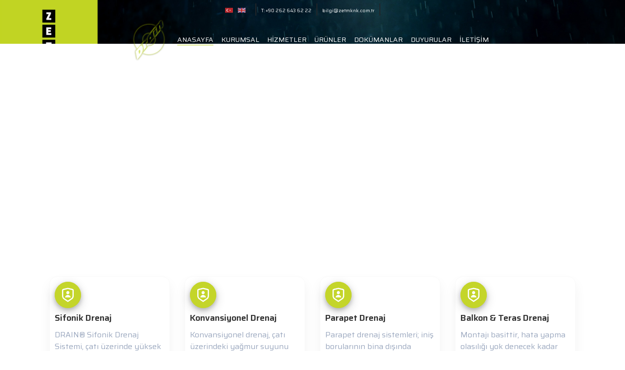

--- FILE ---
content_type: text/html; charset=utf-8
request_url: https://www.zetmknk.com.tr/
body_size: 2202
content:
<!DOCTYPE html><html style="scroll-behavior:smooth" lang="tr"><head><meta charSet="utf-8"/><meta name="viewport" content="width=device-width"/><meta name="next-head-count" content="2"/><link rel="preconnect" href="https://www.google-analytics.com"/><script async="" src="https://www.googletagmanager.com/gtag/js?id=G-3R77CJ669H"></script><script>
                window.dataLayer = window.dataLayer || [];
                function gtag(){dataLayer.push(arguments);}
                gtag('js', new Date());
                gtag('config', 'G-3R77CJ669H', {
                  page_path: window.location.pathname,
                });
              </script><link rel="preload" href="/_next/static/css/3db1385b948b253c.css" as="style"/><link rel="stylesheet" href="/_next/static/css/3db1385b948b253c.css" data-n-g=""/><link rel="preload" href="/_next/static/css/f36b3c5192423021.css" as="style"/><link rel="stylesheet" href="/_next/static/css/f36b3c5192423021.css" data-n-p=""/><noscript data-n-css=""></noscript><script defer="" nomodule="" src="/_next/static/chunks/polyfills-c67a75d1b6f99dc8.js"></script><script src="/_next/static/chunks/webpack-62ef7eef4e5b6043.js" defer=""></script><script src="/_next/static/chunks/framework-5f4595e5518b5600.js" defer=""></script><script src="/_next/static/chunks/main-3c79e37cb91641ca.js" defer=""></script><script src="/_next/static/chunks/pages/_app-6f4b2c87c4e95ebd.js" defer=""></script><script src="/_next/static/chunks/c16184b3-d1f59c8220063b07.js" defer=""></script><script src="/_next/static/chunks/fec483df-b21f9075ee2b8319.js" defer=""></script><script src="/_next/static/chunks/899-e8f476d53cca9560.js" defer=""></script><script src="/_next/static/chunks/681-25df7659cc3ca4a0.js" defer=""></script><script src="/_next/static/chunks/664-3d8d34c5b7b6832a.js" defer=""></script><script src="/_next/static/chunks/741-b53df96878ae98a4.js" defer=""></script><script src="/_next/static/chunks/341-e38d8511d56585af.js" defer=""></script><script src="/_next/static/chunks/77-4c7b938fb6245b5b.js" defer=""></script><script src="/_next/static/chunks/pages/index-6aed1431a9c5a16f.js" defer=""></script><script src="/_next/static/pCgMlnQLDYdy2L2s5c_JP/_buildManifest.js" defer=""></script><script src="/_next/static/pCgMlnQLDYdy2L2s5c_JP/_ssgManifest.js" defer=""></script></head><body><div id="__next" data-reactroot=""><div class="loading-wrapper"><div class="loading"><div class="loading-circle"></div><div class="loading-circle"></div><div class="loading-circle"></div><div class="loading-circle"></div><div class="loading-circle"></div><div class="loading-circle"></div><div class="loading-circle"></div><div class="loading-circle"></div></div></div></div><script id="__NEXT_DATA__" type="application/json">{"props":{"pageProps":{"_nextI18Next":{"initialI18nStore":{"tr":{"home":{},"common":{"site":{"title":"Company","promo-title":"Thanks to our modern and powerful infrastructure, we contribute to the digital ","promo-title-2":"transformation process of the entire ecosystem and create a brand new synergy together.","about-us":"About Us","contact-us":"Contact us","contact":"Contact Information","about-us-desc-1":"Apilion is Turkey's strongest API marketplace realized by Aktif Ventures, a subsidiary of Aktif Bank. It feeds the ecosystem with nearly 600 APIs, primarily financial technologies, and produces innovative solutions in many categories for industry needs.","about-us-desc-2":"Apilion, which provides access to various services needed by companies and developers on a single platform, accelerates infrastructure development processes with easy integration solutions and saves time.","about-us-desc-3":"Apilion believes that time is one of the most important factors in the digital transformation journey and opens its doors to everyone who wants to reach opportunities and innovations with a proactive approach.","api-market-title":"What is the API Marketplace?","api-market-desc-1":"It is an API library that provides access to the technical infrastructure of various innovative solutions needed by the ecosystem through a single platform. It is also a digital platform that allows companies and developers to share their APIs.","api-market-desc-2":"It provides innovative solutions to developers who want to realize infrastructure integration quickly and easily. In this way, it supports its products and services with a dynamic technology, allowing companies to offer their users a flawless customer experience.","service-bank-desc-2":"It provides innovative solutions to developers who want to realize infrastructure integration quickly and easily. In this way, it supports its products and services with a dynamic technology, allowing companies to offer their users a flawless customer experience.","get-started":"Discover our APIs where you can provide various services to your customers using our platform!","get-started-button-desc":"/static/get-started-en.svg","address-1":"Aktif Ventures","address-2":"Büyükdere Caddesi No: 163 Zincirlikuyu Şişli 34394 İstanbul","phone-title":"Phone: ","phone":"0212 340 80 00","email-title":"Mail: ","email":"info@apilion.io","aktif-bank-developer-url":"https://developer.aktifbank.com.tr/","sub-menu-arrow-white-image-url":"/static/dropdown-menu/sub-menu-arrow-white.svg","solutions-url":"/solutions","developers-url":"/developers","company-url":"/company","about-us-url":"about-us","contact-us-url":"contact-us","why-apilion-url":"why-apilion","get-started-text":"Get Started","get-started-button-url":"https://developer.aktifbank.com.tr/"}}}},"initialLocale":"tr","userConfig":{"i18n":{"defaultLocale":"tr","locales":["tr","en"],"localeDetection":false},"default":{"i18n":{"defaultLocale":"tr","locales":["tr","en"],"localeDetection":false}}}}},"__N_SSG":true},"page":"/","query":{},"buildId":"pCgMlnQLDYdy2L2s5c_JP","isFallback":false,"gsp":true,"locale":"tr","locales":["tr","en"],"defaultLocale":"tr","scriptLoader":[]}</script></body></html>

--- FILE ---
content_type: text/css; charset=UTF-8
request_url: https://www.zetmknk.com.tr/_next/static/css/3db1385b948b253c.css
body_size: 30455
content:
@import"https://fonts.googleapis.com/css2?family=Saira:wght@200;400;600&display=swap";@import"https://fonts.googleapis.com/icon?family=Material+Icons";.color-primary{color:#ff4530}.btn-primary:before{border:1px solid #ff4530}.btn-primary:hover:before{border-color:#ff230a}.color-secondary{color:#414141}.btn-secondary:before{border:1px solid #414141}.btn-secondary:hover:before{border-color:#2e2e2e}.color-success{color:#28a745}.btn-success:before{border:1px solid #28a745}.btn-success:hover:before{border-color:#218838}.color-info{color:#00baff}.btn-info:before{border:1px solid #00baff}.btn-info:hover:before{border-color:#009ed9}.color-warning{color:#ffc107}.btn-warning:before{border:1px solid #ffc107}.btn-warning:hover:before{border-color:#e0a800}.color-danger{color:#dc3545}.btn-danger:before{border:1px solid #dc3545}.btn-danger:hover:before{border-color:#c82333}.color-light{color:#fff}.btn-light:before{border:1px solid #fff}.btn-light:hover:before{border-color:#ececec}.color-dark{color:#414141}.btn-dark:before{border:1px solid #414141}.btn-dark:hover:before{border-color:#2e2e2e}.color-lightblue{color:#3dace1}.btn-lightblue:before{border:1px solid #3dace1}.btn-lightblue:hover:before{border-color:#219cd7}.color-blue{color:#348ac7}.btn-blue:before{border:1px solid #348ac7}.btn-blue:hover:before{border-color:#2c75a9}.color-purple{color:#7474bf}.btn-purple:before{border:1px solid #7474bf}.btn-purple:hover:before{border-color:#5a5ab3}.color-cream{color:#fff3e0}.btn-cream:before{border:1px solid #fff3e0}.btn-cream:hover:before{border-color:#ffe4ba}.color-darkgray{color:#5f6467}.btn-darkgray:before{border:1px solid #5f6467}.btn-darkgray:hover:before{border-color:#4d5153}.color-lightgray{color:#f2f4f5}.btn-lightgray:before{border:1px solid #f2f4f5}.btn-lightgray:hover:before{border-color:#dce2e4}.color-cyan{color:#1abc9c}.btn-cyan:before{border:1px solid #1abc9c}.btn-cyan:hover:before{border-color:#159a80}.color-red{color:#fd3635}.btn-red:before{border:1px solid #fd3635}.btn-red:hover:before{border-color:#fd100f}.color-green{color:#b2cc71}.btn-green:before{border:1px solid #b2cc71}.btn-green:hover:before{border-color:#a3c255}.color-pink{color:#fd40b3}.btn-pink:before{border:1px solid #fd40b3}.btn-pink:hover:before{border-color:#fd1aa4}.color-yellow{color:#ffc501}.btn-yellow:before{border:1px solid #ffc501}.btn-yellow:hover:before{border-color:#daa800}.color-pasific{color:#aacce4}.btn-pasific:before{border:1px solid #aacce4}.btn-pasific:hover:before{border-color:#8dbbdb}.color-orange{color:#ff8b34}.btn-orange:before{border:1px solid #ff8b34}.btn-orange:hover:before{border-color:#ff750e}.color-turquoise{color:#19d4ba}.btn-turquoise:before{border:1px solid #19d4ba}.btn-turquoise:hover:before{border-color:#15b29c}.btn{transform:perspective(1px) translateZ(0);position:relative;font-weight:200!important}.btn.btn-turquoise{color:#fff}.btn:before{content:"";position:absolute;top:0;right:0;bottom:0;left:0;border-radius:.25rem;animation-duration:1s}.btn:focus{box-shadow:none!important}.btn:active:before,.btn:focus:before,.btn:hover:before{animation-name:ripple-out}:root{--blue:#007bff;--indigo:#6610f2;--purple:#6f42c1;--pink:#e83e8c;--red:#dc3545;--orange:#fd7e14;--yellow:#ffc107;--green:#28a745;--teal:#20c997;--cyan:#17a2b8;--white:#fff;--gray:#6c757d;--gray-dark:#343a40;--primary:#ff4530;--secondary:#414141;--success:#28a745;--info:#00baff;--warning:#ffc107;--danger:#dc3545;--light:#fff;--dark:#414141;--lightblue:#3dace1;--blue:#348ac7;--purple:#7474bf;--cream:#fff3e0;--darkgray:#5f6467;--lightgray:#f2f4f5;--cyan:#1abc9c;--red:#fd3635;--green:#b2cc71;--pink:#fd40b3;--yellow:#ffc501;--pasific:#aacce4;--orange:#ff8b34;--turquoise:#19d4ba;--breakpoint-xs:0;--breakpoint-sm:576px;--breakpoint-md:768px;--breakpoint-lg:992px;--breakpoint-xl:1200px;--font-family-sans-serif:"Saira",sans-serif;--font-family-monospace:SFMono-Regular,Menlo,Monaco,Consolas,"Liberation Mono","Courier New",monospace}*,:after,:before{box-sizing:border-box}html{font-family:sans-serif;line-height:1.15;-webkit-text-size-adjust:100%;-webkit-tap-highlight-color:rgba(0,0,0,0)}article,aside,figcaption,figure,footer,header,hgroup,main,nav,section{display:block}body{margin:0;font-family:Saira,sans-serif;font-size:1rem;font-weight:400;line-height:1.5;color:#212529;text-align:left;background-color:#fff}[tabindex="-1"]:focus:not(:focus-visible){outline:0!important}hr{box-sizing:content-box;height:0;overflow:visible}h1,h2,h3,h4,h5,h6{margin-top:0;margin-bottom:.5rem}p{margin-top:0;margin-bottom:1rem}abbr[data-original-title],abbr[title]{text-decoration:underline;-webkit-text-decoration:underline dotted;text-decoration:underline dotted;cursor:help;border-bottom:0;-webkit-text-decoration-skip-ink:none;text-decoration-skip-ink:none}address{font-style:normal;line-height:inherit}address,dl,ol,ul{margin-bottom:1rem}dl,ol,ul{margin-top:0}ol ol,ol ul,ul ol,ul ul{margin-bottom:0}dt{font-weight:700}dd{margin-bottom:.5rem;margin-left:0}blockquote{margin:0 0 1rem}b,strong{font-weight:bolder}small{font-size:80%}sub,sup{position:relative;font-size:75%;line-height:0;vertical-align:baseline}sub{bottom:-.25em}sup{top:-.5em}a{color:#ff4530;text-decoration:none;background-color:transparent}a:hover{color:#e31700;text-decoration:underline}a:not([href]):not([class]),a:not([href]):not([class]):hover{color:inherit;text-decoration:none}code,kbd,pre,samp{font-family:SFMono-Regular,Menlo,Monaco,Consolas,Liberation Mono,Courier New,monospace;font-size:1em}pre{margin-top:0;margin-bottom:1rem;overflow:auto;-ms-overflow-style:scrollbar}figure{margin:0 0 1rem}img{border-style:none}img,svg{vertical-align:middle}svg{overflow:hidden}table{border-collapse:collapse}caption{padding-top:.75rem;padding-bottom:.75rem;color:#6c757d;text-align:left;caption-side:bottom}th{text-align:inherit;text-align:-webkit-match-parent}label{display:inline-block;margin-bottom:.5rem}button{border-radius:0}button:focus:not(:focus-visible){outline:0}button,input,optgroup,select,textarea{margin:0;font-family:inherit;font-size:inherit;line-height:inherit}button,input{overflow:visible}button,select{text-transform:none}[role=button]{cursor:pointer}select{word-wrap:normal}[type=button],[type=reset],[type=submit],button{-webkit-appearance:button}[type=button]:not(:disabled),[type=reset]:not(:disabled),[type=submit]:not(:disabled),button:not(:disabled){cursor:pointer}[type=button]::-moz-focus-inner,[type=reset]::-moz-focus-inner,[type=submit]::-moz-focus-inner,button::-moz-focus-inner{padding:0;border-style:none}input[type=checkbox],input[type=radio]{box-sizing:border-box;padding:0}textarea{overflow:auto;resize:vertical}fieldset{min-width:0;padding:0;margin:0;border:0}legend{display:block;width:100%;max-width:100%;padding:0;margin-bottom:.5rem;font-size:1.5rem;line-height:inherit;color:inherit;white-space:normal}progress{vertical-align:baseline}[type=number]::-webkit-inner-spin-button,[type=number]::-webkit-outer-spin-button{height:auto}[type=search]{outline-offset:-2px;-webkit-appearance:none}[type=search]::-webkit-search-decoration{-webkit-appearance:none}::-webkit-file-upload-button{font:inherit;-webkit-appearance:button}output{display:inline-block}summary{display:list-item;cursor:pointer}template{display:none}[hidden]{display:none!important}.h1,.h2,.h3,.h4,.h5,.h6,h1,h2,h3,h4,h5,h6{margin-bottom:.5rem;font-weight:500;line-height:1.2}.h1,h1{font-size:2.5rem}.h2,h2{font-size:2rem}.h3,h3{font-size:1.75rem}.h4,h4{font-size:1.5rem}.h5,h5{font-size:1.25rem}.h6,h6{font-size:1rem}.lead{font-size:1.25rem;font-weight:300}.display-1{font-size:6rem}.display-1,.display-2{font-weight:300;line-height:1.2}.display-2{font-size:5.5rem}.display-3{font-size:4.5rem}.display-3,.display-4{font-weight:300;line-height:1.2}.display-4{font-size:3.5rem}hr{margin-top:1rem;margin-bottom:1rem;border:0;border-top:1px solid rgba(0,0,0,.1)}.small,small{font-size:80%;font-weight:400}.mark,mark{padding:.2em;background-color:#fcf8e3}.list-inline,.list-unstyled{padding-left:0;list-style:none}.list-inline-item{display:inline-block}.list-inline-item:not(:last-child){margin-right:.5rem}.initialism{font-size:90%;text-transform:uppercase}.blockquote{margin-bottom:1rem;font-size:1.25rem}.blockquote-footer{display:block;font-size:80%;color:#6c757d}.blockquote-footer:before{content:"— "}.container,.container-fluid,.container-lg,.container-md,.container-sm,.container-xl{width:100%;padding-right:15px;padding-left:15px;margin-right:auto;margin-left:auto}@media(min-width:576px){.container,.container-sm{max-width:540px}}@media(min-width:768px){.container,.container-md,.container-sm{max-width:720px}}@media(min-width:992px){.container,.container-lg,.container-md,.container-sm{max-width:960px}}@media(min-width:1200px){.container,.container-lg,.container-md,.container-sm,.container-xl{max-width:1140px}}.row{display:flex;flex-wrap:wrap;margin-right:-15px;margin-left:-15px}.no-gutters{margin-right:0;margin-left:0}.no-gutters>.col,.no-gutters>[class*=col-]{padding-right:0;padding-left:0}.col,.col-1,.col-10,.col-11,.col-12,.col-2,.col-3,.col-4,.col-5,.col-6,.col-7,.col-8,.col-9,.col-auto,.col-lg,.col-lg-1,.col-lg-10,.col-lg-11,.col-lg-12,.col-lg-2,.col-lg-3,.col-lg-4,.col-lg-5,.col-lg-6,.col-lg-7,.col-lg-8,.col-lg-9,.col-lg-auto,.col-md,.col-md-1,.col-md-10,.col-md-11,.col-md-12,.col-md-2,.col-md-3,.col-md-4,.col-md-5,.col-md-6,.col-md-7,.col-md-8,.col-md-9,.col-md-auto,.col-sm,.col-sm-1,.col-sm-10,.col-sm-11,.col-sm-12,.col-sm-2,.col-sm-3,.col-sm-4,.col-sm-5,.col-sm-6,.col-sm-7,.col-sm-8,.col-sm-9,.col-sm-auto,.col-xl,.col-xl-1,.col-xl-10,.col-xl-11,.col-xl-12,.col-xl-2,.col-xl-3,.col-xl-4,.col-xl-5,.col-xl-6,.col-xl-7,.col-xl-8,.col-xl-9,.col-xl-auto{position:relative;width:100%;padding-right:15px;padding-left:15px}.col{flex-basis:0;flex-grow:1;max-width:100%}.row-cols-1>*{flex:0 0 100%;max-width:100%}.row-cols-2>*{flex:0 0 50%;max-width:50%}.row-cols-3>*{flex:0 0 33.3333333333%;max-width:33.3333333333%}.row-cols-4>*{flex:0 0 25%;max-width:25%}.row-cols-5>*{flex:0 0 20%;max-width:20%}.row-cols-6>*{flex:0 0 16.6666666667%;max-width:16.6666666667%}.col-auto{flex:0 0 auto;width:auto;max-width:100%}.col-1{flex:0 0 8.3333333333%;max-width:8.3333333333%}.col-2{flex:0 0 16.6666666667%;max-width:16.6666666667%}.col-3{flex:0 0 25%;max-width:25%}.col-4{flex:0 0 33.3333333333%;max-width:33.3333333333%}.col-5{flex:0 0 41.6666666667%;max-width:41.6666666667%}.col-6{flex:0 0 50%;max-width:50%}.col-7{flex:0 0 58.3333333333%;max-width:58.3333333333%}.col-8{flex:0 0 66.6666666667%;max-width:66.6666666667%}.col-9{flex:0 0 75%;max-width:75%}.col-10{flex:0 0 83.3333333333%;max-width:83.3333333333%}.col-11{flex:0 0 91.6666666667%;max-width:91.6666666667%}.col-12{flex:0 0 100%;max-width:100%}.order-first{order:-1}.order-last{order:13}.order-0{order:0}.order-1{order:1}.order-2{order:2}.order-3{order:3}.order-4{order:4}.order-5{order:5}.order-6{order:6}.order-7{order:7}.order-8{order:8}.order-9{order:9}.order-10{order:10}.order-11{order:11}.order-12{order:12}.offset-1{margin-left:8.3333333333%}.offset-2{margin-left:16.6666666667%}.offset-3{margin-left:25%}.offset-4{margin-left:33.3333333333%}.offset-5{margin-left:41.6666666667%}.offset-6{margin-left:50%}.offset-7{margin-left:58.3333333333%}.offset-8{margin-left:66.6666666667%}.offset-9{margin-left:75%}.offset-10{margin-left:83.3333333333%}.offset-11{margin-left:91.6666666667%}@media(min-width:576px){.col-sm{flex-basis:0;flex-grow:1;max-width:100%}.row-cols-sm-1>*{flex:0 0 100%;max-width:100%}.row-cols-sm-2>*{flex:0 0 50%;max-width:50%}.row-cols-sm-3>*{flex:0 0 33.3333333333%;max-width:33.3333333333%}.row-cols-sm-4>*{flex:0 0 25%;max-width:25%}.row-cols-sm-5>*{flex:0 0 20%;max-width:20%}.row-cols-sm-6>*{flex:0 0 16.6666666667%;max-width:16.6666666667%}.col-sm-auto{flex:0 0 auto;width:auto;max-width:100%}.col-sm-1{flex:0 0 8.3333333333%;max-width:8.3333333333%}.col-sm-2{flex:0 0 16.6666666667%;max-width:16.6666666667%}.col-sm-3{flex:0 0 25%;max-width:25%}.col-sm-4{flex:0 0 33.3333333333%;max-width:33.3333333333%}.col-sm-5{flex:0 0 41.6666666667%;max-width:41.6666666667%}.col-sm-6{flex:0 0 50%;max-width:50%}.col-sm-7{flex:0 0 58.3333333333%;max-width:58.3333333333%}.col-sm-8{flex:0 0 66.6666666667%;max-width:66.6666666667%}.col-sm-9{flex:0 0 75%;max-width:75%}.col-sm-10{flex:0 0 83.3333333333%;max-width:83.3333333333%}.col-sm-11{flex:0 0 91.6666666667%;max-width:91.6666666667%}.col-sm-12{flex:0 0 100%;max-width:100%}.order-sm-first{order:-1}.order-sm-last{order:13}.order-sm-0{order:0}.order-sm-1{order:1}.order-sm-2{order:2}.order-sm-3{order:3}.order-sm-4{order:4}.order-sm-5{order:5}.order-sm-6{order:6}.order-sm-7{order:7}.order-sm-8{order:8}.order-sm-9{order:9}.order-sm-10{order:10}.order-sm-11{order:11}.order-sm-12{order:12}.offset-sm-0{margin-left:0}.offset-sm-1{margin-left:8.3333333333%}.offset-sm-2{margin-left:16.6666666667%}.offset-sm-3{margin-left:25%}.offset-sm-4{margin-left:33.3333333333%}.offset-sm-5{margin-left:41.6666666667%}.offset-sm-6{margin-left:50%}.offset-sm-7{margin-left:58.3333333333%}.offset-sm-8{margin-left:66.6666666667%}.offset-sm-9{margin-left:75%}.offset-sm-10{margin-left:83.3333333333%}.offset-sm-11{margin-left:91.6666666667%}}@media(min-width:768px){.col-md{flex-basis:0;flex-grow:1;max-width:100%}.row-cols-md-1>*{flex:0 0 100%;max-width:100%}.row-cols-md-2>*{flex:0 0 50%;max-width:50%}.row-cols-md-3>*{flex:0 0 33.3333333333%;max-width:33.3333333333%}.row-cols-md-4>*{flex:0 0 25%;max-width:25%}.row-cols-md-5>*{flex:0 0 20%;max-width:20%}.row-cols-md-6>*{flex:0 0 16.6666666667%;max-width:16.6666666667%}.col-md-auto{flex:0 0 auto;width:auto;max-width:100%}.col-md-1{flex:0 0 8.3333333333%;max-width:8.3333333333%}.col-md-2{flex:0 0 16.6666666667%;max-width:16.6666666667%}.col-md-3{flex:0 0 25%;max-width:25%}.col-md-4{flex:0 0 33.3333333333%;max-width:33.3333333333%}.col-md-5{flex:0 0 41.6666666667%;max-width:41.6666666667%}.col-md-6{flex:0 0 50%;max-width:50%}.col-md-7{flex:0 0 58.3333333333%;max-width:58.3333333333%}.col-md-8{flex:0 0 66.6666666667%;max-width:66.6666666667%}.col-md-9{flex:0 0 75%;max-width:75%}.col-md-10{flex:0 0 83.3333333333%;max-width:83.3333333333%}.col-md-11{flex:0 0 91.6666666667%;max-width:91.6666666667%}.col-md-12{flex:0 0 100%;max-width:100%}.order-md-first{order:-1}.order-md-last{order:13}.order-md-0{order:0}.order-md-1{order:1}.order-md-2{order:2}.order-md-3{order:3}.order-md-4{order:4}.order-md-5{order:5}.order-md-6{order:6}.order-md-7{order:7}.order-md-8{order:8}.order-md-9{order:9}.order-md-10{order:10}.order-md-11{order:11}.order-md-12{order:12}.offset-md-0{margin-left:0}.offset-md-1{margin-left:8.3333333333%}.offset-md-2{margin-left:16.6666666667%}.offset-md-3{margin-left:25%}.offset-md-4{margin-left:33.3333333333%}.offset-md-5{margin-left:41.6666666667%}.offset-md-6{margin-left:50%}.offset-md-7{margin-left:58.3333333333%}.offset-md-8{margin-left:66.6666666667%}.offset-md-9{margin-left:75%}.offset-md-10{margin-left:83.3333333333%}.offset-md-11{margin-left:91.6666666667%}}@media(min-width:992px){.col-lg{flex-basis:0;flex-grow:1;max-width:100%}.row-cols-lg-1>*{flex:0 0 100%;max-width:100%}.row-cols-lg-2>*{flex:0 0 50%;max-width:50%}.row-cols-lg-3>*{flex:0 0 33.3333333333%;max-width:33.3333333333%}.row-cols-lg-4>*{flex:0 0 25%;max-width:25%}.row-cols-lg-5>*{flex:0 0 20%;max-width:20%}.row-cols-lg-6>*{flex:0 0 16.6666666667%;max-width:16.6666666667%}.col-lg-auto{flex:0 0 auto;width:auto;max-width:100%}.col-lg-1{flex:0 0 8.3333333333%;max-width:8.3333333333%}.col-lg-2{flex:0 0 16.6666666667%;max-width:16.6666666667%}.col-lg-3{flex:0 0 25%;max-width:25%}.col-lg-4{flex:0 0 33.3333333333%;max-width:33.3333333333%}.col-lg-5{flex:0 0 41.6666666667%;max-width:41.6666666667%}.col-lg-6{flex:0 0 50%;max-width:50%}.col-lg-7{flex:0 0 58.3333333333%;max-width:58.3333333333%}.col-lg-8{flex:0 0 66.6666666667%;max-width:66.6666666667%}.col-lg-9{flex:0 0 75%;max-width:75%}.col-lg-10{flex:0 0 83.3333333333%;max-width:83.3333333333%}.col-lg-11{flex:0 0 91.6666666667%;max-width:91.6666666667%}.col-lg-12{flex:0 0 100%;max-width:100%}.order-lg-first{order:-1}.order-lg-last{order:13}.order-lg-0{order:0}.order-lg-1{order:1}.order-lg-2{order:2}.order-lg-3{order:3}.order-lg-4{order:4}.order-lg-5{order:5}.order-lg-6{order:6}.order-lg-7{order:7}.order-lg-8{order:8}.order-lg-9{order:9}.order-lg-10{order:10}.order-lg-11{order:11}.order-lg-12{order:12}.offset-lg-0{margin-left:0}.offset-lg-1{margin-left:8.3333333333%}.offset-lg-2{margin-left:16.6666666667%}.offset-lg-3{margin-left:25%}.offset-lg-4{margin-left:33.3333333333%}.offset-lg-5{margin-left:41.6666666667%}.offset-lg-6{margin-left:50%}.offset-lg-7{margin-left:58.3333333333%}.offset-lg-8{margin-left:66.6666666667%}.offset-lg-9{margin-left:75%}.offset-lg-10{margin-left:83.3333333333%}.offset-lg-11{margin-left:91.6666666667%}}@media(min-width:1200px){.col-xl{flex-basis:0;flex-grow:1;max-width:100%}.row-cols-xl-1>*{flex:0 0 100%;max-width:100%}.row-cols-xl-2>*{flex:0 0 50%;max-width:50%}.row-cols-xl-3>*{flex:0 0 33.3333333333%;max-width:33.3333333333%}.row-cols-xl-4>*{flex:0 0 25%;max-width:25%}.row-cols-xl-5>*{flex:0 0 20%;max-width:20%}.row-cols-xl-6>*{flex:0 0 16.6666666667%;max-width:16.6666666667%}.col-xl-auto{flex:0 0 auto;width:auto;max-width:100%}.col-xl-1{flex:0 0 8.3333333333%;max-width:8.3333333333%}.col-xl-2{flex:0 0 16.6666666667%;max-width:16.6666666667%}.col-xl-3{flex:0 0 25%;max-width:25%}.col-xl-4{flex:0 0 33.3333333333%;max-width:33.3333333333%}.col-xl-5{flex:0 0 41.6666666667%;max-width:41.6666666667%}.col-xl-6{flex:0 0 50%;max-width:50%}.col-xl-7{flex:0 0 58.3333333333%;max-width:58.3333333333%}.col-xl-8{flex:0 0 66.6666666667%;max-width:66.6666666667%}.col-xl-9{flex:0 0 75%;max-width:75%}.col-xl-10{flex:0 0 83.3333333333%;max-width:83.3333333333%}.col-xl-11{flex:0 0 91.6666666667%;max-width:91.6666666667%}.col-xl-12{flex:0 0 100%;max-width:100%}.order-xl-first{order:-1}.order-xl-last{order:13}.order-xl-0{order:0}.order-xl-1{order:1}.order-xl-2{order:2}.order-xl-3{order:3}.order-xl-4{order:4}.order-xl-5{order:5}.order-xl-6{order:6}.order-xl-7{order:7}.order-xl-8{order:8}.order-xl-9{order:9}.order-xl-10{order:10}.order-xl-11{order:11}.order-xl-12{order:12}.offset-xl-0{margin-left:0}.offset-xl-1{margin-left:8.3333333333%}.offset-xl-2{margin-left:16.6666666667%}.offset-xl-3{margin-left:25%}.offset-xl-4{margin-left:33.3333333333%}.offset-xl-5{margin-left:41.6666666667%}.offset-xl-6{margin-left:50%}.offset-xl-7{margin-left:58.3333333333%}.offset-xl-8{margin-left:66.6666666667%}.offset-xl-9{margin-left:75%}.offset-xl-10{margin-left:83.3333333333%}.offset-xl-11{margin-left:91.6666666667%}}.form-control{display:block;width:100%;height:calc(1.5em + .75rem + 2px);padding:.375rem .75rem;font-size:1rem;font-weight:400;line-height:1.5;color:#495057;background-color:#fff;background-clip:padding-box;border:1px solid #ced4da;border-radius:.25rem;transition:border-color .15s ease-in-out,box-shadow .15s ease-in-out}@media(prefers-reduced-motion:reduce){.form-control{transition:none}}.form-control::-ms-expand{background-color:transparent;border:0}.form-control:-moz-focusring{color:transparent;text-shadow:0 0 0 #495057}.form-control:focus{color:#495057;background-color:#fff;border-color:#ffb8b0;outline:0;box-shadow:0 0 0 .2rem rgba(255,69,48,.25)}.form-control::-moz-placeholder{color:#6c757d;opacity:1}.form-control:-ms-input-placeholder{color:#6c757d;opacity:1}.form-control::placeholder{color:#6c757d;opacity:1}.form-control:disabled,.form-control[readonly]{background-color:#e9ecef;opacity:1}input[type=date].form-control,input[type=datetime-local].form-control,input[type=month].form-control,input[type=time].form-control{-webkit-appearance:none;-moz-appearance:none;appearance:none}select.form-control:focus::-ms-value{color:#495057;background-color:#fff}.form-control-file,.form-control-range{display:block;width:100%}.col-form-label{padding-top:calc(.375rem + 1px);padding-bottom:calc(.375rem + 1px);margin-bottom:0;font-size:inherit;line-height:1.5}.col-form-label-lg{padding-top:calc(.5rem + 1px);padding-bottom:calc(.5rem + 1px);font-size:1.25rem;line-height:1.5}.col-form-label-sm{padding-top:calc(.25rem + 1px);padding-bottom:calc(.25rem + 1px);font-size:.875rem;line-height:1.5}.form-control-plaintext{display:block;width:100%;padding:.375rem 0;margin-bottom:0;font-size:1rem;line-height:1.5;color:#212529;background-color:transparent;border:solid transparent;border-width:1px 0}.form-control-plaintext.form-control-lg,.form-control-plaintext.form-control-sm{padding-right:0;padding-left:0}.form-control-sm{height:calc(1.5em + .5rem + 2px);padding:.25rem .5rem;font-size:.875rem;line-height:1.5;border-radius:.2rem}.form-control-lg{height:calc(1.5em + 1rem + 2px);padding:.5rem 1rem;font-size:1.25rem;line-height:1.5;border-radius:.3rem}select.form-control[multiple],select.form-control[size],textarea.form-control{height:auto}.form-group{margin-bottom:1rem}.form-text{display:block;margin-top:.25rem}.form-row{display:flex;flex-wrap:wrap;margin-right:-5px;margin-left:-5px}.form-row>.col,.form-row>[class*=col-]{padding-right:5px;padding-left:5px}.form-check{position:relative;display:block;padding-left:1.25rem}.form-check-input{position:absolute;margin-top:.3rem;margin-left:-1.25rem}.form-check-input:disabled~.form-check-label,.form-check-input[disabled]~.form-check-label{color:#6c757d}.form-check-label{margin-bottom:0}.form-check-inline{display:inline-flex;align-items:center;padding-left:0;margin-right:.75rem}.form-check-inline .form-check-input{position:static;margin-top:0;margin-right:.3125rem;margin-left:0}.valid-feedback{display:none;width:100%;margin-top:.25rem;font-size:80%;color:#28a745}.valid-tooltip{position:absolute;top:100%;left:0;z-index:5;display:none;max-width:100%;padding:.25rem .5rem;margin-top:.1rem;font-size:.875rem;line-height:1.5;color:#fff;background-color:rgba(40,167,69,.9);border-radius:.25rem}.form-row>.col>.valid-tooltip,.form-row>[class*=col-]>.valid-tooltip{left:5px}.is-valid~.valid-feedback,.is-valid~.valid-tooltip,.was-validated :valid~.valid-feedback,.was-validated :valid~.valid-tooltip{display:block}.form-control.is-valid,.was-validated .form-control:valid{border-color:#28a745;padding-right:calc(1.5em + .75rem);background-image:url("data:image/svg+xml,%3csvg xmlns='http://www.w3.org/2000/svg' width='8' height='8' viewBox='0 0 8 8'%3e%3cpath fill='%2328a745' d='M2.3 6.73L.6 4.53c-.4-1.04.46-1.4 1.1-.8l1.1 1.4 3.4-3.8c.6-.63 1.6-.27 1.2.7l-4 4.6c-.43.5-.8.4-1.1.1z'/%3e%3c/svg%3e");background-repeat:no-repeat;background-position:right calc(.375em + .1875rem) center;background-size:calc(.75em + .375rem) calc(.75em + .375rem)}.form-control.is-valid:focus,.was-validated .form-control:valid:focus{border-color:#28a745;box-shadow:0 0 0 .2rem rgba(40,167,69,.25)}.was-validated textarea.form-control:valid,textarea.form-control.is-valid{padding-right:calc(1.5em + .75rem);background-position:top calc(.375em + .1875rem) right calc(.375em + .1875rem)}.custom-select.is-valid,.was-validated .custom-select:valid{border-color:#28a745;padding-right:calc(.75em + 2.3125rem);background:url("data:image/svg+xml,%3csvg xmlns='http://www.w3.org/2000/svg' width='4' height='5' viewBox='0 0 4 5'%3e%3cpath fill='%23343a40' d='M2 0L0 2h4zm0 5L0 3h4z'/%3e%3c/svg%3e") right .75rem center/8px 10px no-repeat,#fff url("data:image/svg+xml,%3csvg xmlns='http://www.w3.org/2000/svg' width='8' height='8' viewBox='0 0 8 8'%3e%3cpath fill='%2328a745' d='M2.3 6.73L.6 4.53c-.4-1.04.46-1.4 1.1-.8l1.1 1.4 3.4-3.8c.6-.63 1.6-.27 1.2.7l-4 4.6c-.43.5-.8.4-1.1.1z'/%3e%3c/svg%3e") center right 1.75rem/calc(.75em + .375rem) calc(.75em + .375rem) no-repeat}.custom-select.is-valid:focus,.was-validated .custom-select:valid:focus{border-color:#28a745;box-shadow:0 0 0 .2rem rgba(40,167,69,.25)}.form-check-input.is-valid~.form-check-label,.was-validated .form-check-input:valid~.form-check-label{color:#28a745}.form-check-input.is-valid~.valid-feedback,.form-check-input.is-valid~.valid-tooltip,.was-validated .form-check-input:valid~.valid-feedback,.was-validated .form-check-input:valid~.valid-tooltip{display:block}.custom-control-input.is-valid~.custom-control-label,.was-validated .custom-control-input:valid~.custom-control-label{color:#28a745}.custom-control-input.is-valid~.custom-control-label:before,.was-validated .custom-control-input:valid~.custom-control-label:before{border-color:#28a745}.custom-control-input.is-valid:checked~.custom-control-label:before,.was-validated .custom-control-input:valid:checked~.custom-control-label:before{border-color:#34ce57;background-color:#34ce57}.custom-control-input.is-valid:focus~.custom-control-label:before,.was-validated .custom-control-input:valid:focus~.custom-control-label:before{box-shadow:0 0 0 .2rem rgba(40,167,69,.25)}.custom-control-input.is-valid:focus:not(:checked)~.custom-control-label:before,.was-validated .custom-control-input:valid:focus:not(:checked)~.custom-control-label:before{border-color:#28a745}.custom-file-input.is-valid~.custom-file-label,.was-validated .custom-file-input:valid~.custom-file-label{border-color:#28a745}.custom-file-input.is-valid:focus~.custom-file-label,.was-validated .custom-file-input:valid:focus~.custom-file-label{border-color:#28a745;box-shadow:0 0 0 .2rem rgba(40,167,69,.25)}.invalid-feedback{display:none;width:100%;margin-top:.25rem;font-size:80%;color:#dc3545}.invalid-tooltip{position:absolute;top:100%;left:0;z-index:5;display:none;max-width:100%;padding:.25rem .5rem;margin-top:.1rem;font-size:.875rem;line-height:1.5;color:#fff;background-color:rgba(220,53,69,.9);border-radius:.25rem}.form-row>.col>.invalid-tooltip,.form-row>[class*=col-]>.invalid-tooltip{left:5px}.is-invalid~.invalid-feedback,.is-invalid~.invalid-tooltip,.was-validated :invalid~.invalid-feedback,.was-validated :invalid~.invalid-tooltip{display:block}.form-control.is-invalid,.was-validated .form-control:invalid{border-color:#dc3545;padding-right:calc(1.5em + .75rem);background-image:url("data:image/svg+xml,%3csvg xmlns='http://www.w3.org/2000/svg' width='12' height='12' fill='none' stroke='%23dc3545' viewBox='0 0 12 12'%3e%3ccircle cx='6' cy='6' r='4.5'/%3e%3cpath stroke-linejoin='round' d='M5.8 3.6h.4L6 6.5z'/%3e%3ccircle cx='6' cy='8.2' r='.6' fill='%23dc3545' stroke='none'/%3e%3c/svg%3e");background-repeat:no-repeat;background-position:right calc(.375em + .1875rem) center;background-size:calc(.75em + .375rem) calc(.75em + .375rem)}.form-control.is-invalid:focus,.was-validated .form-control:invalid:focus{border-color:#dc3545;box-shadow:0 0 0 .2rem rgba(220,53,69,.25)}.was-validated textarea.form-control:invalid,textarea.form-control.is-invalid{padding-right:calc(1.5em + .75rem);background-position:top calc(.375em + .1875rem) right calc(.375em + .1875rem)}.custom-select.is-invalid,.was-validated .custom-select:invalid{border-color:#dc3545;padding-right:calc(.75em + 2.3125rem);background:url("data:image/svg+xml,%3csvg xmlns='http://www.w3.org/2000/svg' width='4' height='5' viewBox='0 0 4 5'%3e%3cpath fill='%23343a40' d='M2 0L0 2h4zm0 5L0 3h4z'/%3e%3c/svg%3e") right .75rem center/8px 10px no-repeat,#fff url("data:image/svg+xml,%3csvg xmlns='http://www.w3.org/2000/svg' width='12' height='12' fill='none' stroke='%23dc3545' viewBox='0 0 12 12'%3e%3ccircle cx='6' cy='6' r='4.5'/%3e%3cpath stroke-linejoin='round' d='M5.8 3.6h.4L6 6.5z'/%3e%3ccircle cx='6' cy='8.2' r='.6' fill='%23dc3545' stroke='none'/%3e%3c/svg%3e") center right 1.75rem/calc(.75em + .375rem) calc(.75em + .375rem) no-repeat}.custom-select.is-invalid:focus,.was-validated .custom-select:invalid:focus{border-color:#dc3545;box-shadow:0 0 0 .2rem rgba(220,53,69,.25)}.form-check-input.is-invalid~.form-check-label,.was-validated .form-check-input:invalid~.form-check-label{color:#dc3545}.form-check-input.is-invalid~.invalid-feedback,.form-check-input.is-invalid~.invalid-tooltip,.was-validated .form-check-input:invalid~.invalid-feedback,.was-validated .form-check-input:invalid~.invalid-tooltip{display:block}.custom-control-input.is-invalid~.custom-control-label,.was-validated .custom-control-input:invalid~.custom-control-label{color:#dc3545}.custom-control-input.is-invalid~.custom-control-label:before,.was-validated .custom-control-input:invalid~.custom-control-label:before{border-color:#dc3545}.custom-control-input.is-invalid:checked~.custom-control-label:before,.was-validated .custom-control-input:invalid:checked~.custom-control-label:before{border-color:#e4606d;background-color:#e4606d}.custom-control-input.is-invalid:focus~.custom-control-label:before,.was-validated .custom-control-input:invalid:focus~.custom-control-label:before{box-shadow:0 0 0 .2rem rgba(220,53,69,.25)}.custom-control-input.is-invalid:focus:not(:checked)~.custom-control-label:before,.was-validated .custom-control-input:invalid:focus:not(:checked)~.custom-control-label:before{border-color:#dc3545}.custom-file-input.is-invalid~.custom-file-label,.was-validated .custom-file-input:invalid~.custom-file-label{border-color:#dc3545}.custom-file-input.is-invalid:focus~.custom-file-label,.was-validated .custom-file-input:invalid:focus~.custom-file-label{border-color:#dc3545;box-shadow:0 0 0 .2rem rgba(220,53,69,.25)}.form-inline{display:flex;flex-flow:row wrap;align-items:center}.form-inline .form-check{width:100%}@media(min-width:576px){.form-inline label{justify-content:center}.form-inline .form-group,.form-inline label{display:flex;align-items:center;margin-bottom:0}.form-inline .form-group{flex:0 0 auto;flex-flow:row wrap}.form-inline .form-control{display:inline-block;width:auto;vertical-align:middle}.form-inline .form-control-plaintext{display:inline-block}.form-inline .custom-select,.form-inline .input-group{width:auto}.form-inline .form-check{display:flex;align-items:center;justify-content:center;width:auto;padding-left:0}.form-inline .form-check-input{position:relative;flex-shrink:0;margin-top:0;margin-right:.25rem;margin-left:0}.form-inline .custom-control{align-items:center;justify-content:center}.form-inline .custom-control-label{margin-bottom:0}}.btn{display:inline-block;font-weight:400;color:#212529;text-align:center;vertical-align:middle;-webkit-user-select:none;-moz-user-select:none;-ms-user-select:none;user-select:none;background-color:transparent;border:1px solid transparent;padding:.375rem .75rem;font-size:1rem;line-height:1.5;border-radius:.25rem;transition:color .15s ease-in-out,background-color .15s ease-in-out,border-color .15s ease-in-out,box-shadow .15s ease-in-out}@media(prefers-reduced-motion:reduce){.btn{transition:none}}.btn:hover{color:#212529;text-decoration:none}.btn.focus,.btn:focus{outline:0;box-shadow:0 0 0 .2rem rgba(255,69,48,.25)}.btn.disabled,.btn:disabled{opacity:.65}.btn:not(:disabled):not(.disabled){cursor:pointer}a.btn.disabled,fieldset:disabled a.btn{pointer-events:none}.btn-primary{color:#fff;background-color:#ff4530;border-color:#ff4530}.btn-primary.focus,.btn-primary:focus,.btn-primary:hover{color:#fff;background-color:#ff230a;border-color:#fc1a00}.btn-primary.focus,.btn-primary:focus{box-shadow:0 0 0 .2rem rgba(255,97,79,.5)}.btn-primary.disabled,.btn-primary:disabled{color:#fff;background-color:#ff4530;border-color:#ff4530}.btn-primary:not(:disabled):not(.disabled).active,.btn-primary:not(:disabled):not(.disabled):active,.show>.btn-primary.dropdown-toggle{color:#fff;background-color:#fc1a00;border-color:#ef1800}.btn-primary:not(:disabled):not(.disabled).active:focus,.btn-primary:not(:disabled):not(.disabled):active:focus,.show>.btn-primary.dropdown-toggle:focus{box-shadow:0 0 0 .2rem rgba(255,97,79,.5)}.btn-secondary{color:#fff;background-color:#414141;border-color:#414141}.btn-secondary.focus,.btn-secondary:focus,.btn-secondary:hover{color:#fff;background-color:#2e2e2e;border-color:#282828}.btn-secondary.focus,.btn-secondary:focus{box-shadow:0 0 0 .2rem rgba(94,94,94,.5)}.btn-secondary.disabled,.btn-secondary:disabled{color:#fff;background-color:#414141;border-color:#414141}.btn-secondary:not(:disabled):not(.disabled).active,.btn-secondary:not(:disabled):not(.disabled):active,.show>.btn-secondary.dropdown-toggle{color:#fff;background-color:#282828;border-color:#212121}.btn-secondary:not(:disabled):not(.disabled).active:focus,.btn-secondary:not(:disabled):not(.disabled):active:focus,.show>.btn-secondary.dropdown-toggle:focus{box-shadow:0 0 0 .2rem rgba(94,94,94,.5)}.btn-success{color:#fff;background-color:#28a745;border-color:#28a745}.btn-success.focus,.btn-success:focus,.btn-success:hover{color:#fff;background-color:#218838;border-color:#1e7e34}.btn-success.focus,.btn-success:focus{box-shadow:0 0 0 .2rem rgba(72,180,97,.5)}.btn-success.disabled,.btn-success:disabled{color:#fff;background-color:#28a745;border-color:#28a745}.btn-success:not(:disabled):not(.disabled).active,.btn-success:not(:disabled):not(.disabled):active,.show>.btn-success.dropdown-toggle{color:#fff;background-color:#1e7e34;border-color:#1c7430}.btn-success:not(:disabled):not(.disabled).active:focus,.btn-success:not(:disabled):not(.disabled):active:focus,.show>.btn-success.dropdown-toggle:focus{box-shadow:0 0 0 .2rem rgba(72,180,97,.5)}.btn-info{color:#fff;background-color:#00baff;border-color:#00baff}.btn-info.focus,.btn-info:focus,.btn-info:hover{color:#fff;background-color:#009ed9;border-color:#0095cc}.btn-info.focus,.btn-info:focus{box-shadow:0 0 0 .2rem rgba(38,196,255,.5)}.btn-info.disabled,.btn-info:disabled{color:#fff;background-color:#00baff;border-color:#00baff}.btn-info:not(:disabled):not(.disabled).active,.btn-info:not(:disabled):not(.disabled):active,.show>.btn-info.dropdown-toggle{color:#fff;background-color:#0095cc;border-color:#008cbf}.btn-info:not(:disabled):not(.disabled).active:focus,.btn-info:not(:disabled):not(.disabled):active:focus,.show>.btn-info.dropdown-toggle:focus{box-shadow:0 0 0 .2rem rgba(38,196,255,.5)}.btn-warning{color:#212529;background-color:#ffc107;border-color:#ffc107}.btn-warning.focus,.btn-warning:focus,.btn-warning:hover{color:#212529;background-color:#e0a800;border-color:#d39e00}.btn-warning.focus,.btn-warning:focus{box-shadow:0 0 0 .2rem rgba(222,170,12,.5)}.btn-warning.disabled,.btn-warning:disabled{color:#212529;background-color:#ffc107;border-color:#ffc107}.btn-warning:not(:disabled):not(.disabled).active,.btn-warning:not(:disabled):not(.disabled):active,.show>.btn-warning.dropdown-toggle{color:#212529;background-color:#d39e00;border-color:#c69500}.btn-warning:not(:disabled):not(.disabled).active:focus,.btn-warning:not(:disabled):not(.disabled):active:focus,.show>.btn-warning.dropdown-toggle:focus{box-shadow:0 0 0 .2rem rgba(222,170,12,.5)}.btn-danger{color:#fff;background-color:#dc3545;border-color:#dc3545}.btn-danger.focus,.btn-danger:focus,.btn-danger:hover{color:#fff;background-color:#c82333;border-color:#bd2130}.btn-danger.focus,.btn-danger:focus{box-shadow:0 0 0 .2rem rgba(225,83,97,.5)}.btn-danger.disabled,.btn-danger:disabled{color:#fff;background-color:#dc3545;border-color:#dc3545}.btn-danger:not(:disabled):not(.disabled).active,.btn-danger:not(:disabled):not(.disabled):active,.show>.btn-danger.dropdown-toggle{color:#fff;background-color:#bd2130;border-color:#b21f2d}.btn-danger:not(:disabled):not(.disabled).active:focus,.btn-danger:not(:disabled):not(.disabled):active:focus,.show>.btn-danger.dropdown-toggle:focus{box-shadow:0 0 0 .2rem rgba(225,83,97,.5)}.btn-light{color:#212529;background-color:#fff;border-color:#fff}.btn-light.focus,.btn-light:focus,.btn-light:hover{color:#212529;background-color:#ececec;border-color:#e6e6e6}.btn-light.focus,.btn-light:focus{box-shadow:0 0 0 .2rem hsla(240,2%,87%,.5)}.btn-light.disabled,.btn-light:disabled{color:#212529;background-color:#fff;border-color:#fff}.btn-light:not(:disabled):not(.disabled).active,.btn-light:not(:disabled):not(.disabled):active,.show>.btn-light.dropdown-toggle{color:#212529;background-color:#e6e6e6;border-color:#dfdfdf}.btn-light:not(:disabled):not(.disabled).active:focus,.btn-light:not(:disabled):not(.disabled):active:focus,.show>.btn-light.dropdown-toggle:focus{box-shadow:0 0 0 .2rem hsla(240,2%,87%,.5)}.btn-dark{color:#fff;background-color:#414141;border-color:#414141}.btn-dark.focus,.btn-dark:focus,.btn-dark:hover{color:#fff;background-color:#2e2e2e;border-color:#282828}.btn-dark.focus,.btn-dark:focus{box-shadow:0 0 0 .2rem rgba(94,94,94,.5)}.btn-dark.disabled,.btn-dark:disabled{color:#fff;background-color:#414141;border-color:#414141}.btn-dark:not(:disabled):not(.disabled).active,.btn-dark:not(:disabled):not(.disabled):active,.show>.btn-dark.dropdown-toggle{color:#fff;background-color:#282828;border-color:#212121}.btn-dark:not(:disabled):not(.disabled).active:focus,.btn-dark:not(:disabled):not(.disabled):active:focus,.show>.btn-dark.dropdown-toggle:focus{box-shadow:0 0 0 .2rem rgba(94,94,94,.5)}.btn-lightblue{color:#fff;background-color:#3dace1;border-color:#3dace1}.btn-lightblue.focus,.btn-lightblue:focus,.btn-lightblue:hover{color:#fff;background-color:#219cd7;border-color:#1f94cc}.btn-lightblue.focus,.btn-lightblue:focus{box-shadow:0 0 0 .2rem rgba(90,184,230,.5)}.btn-lightblue.disabled,.btn-lightblue:disabled{color:#fff;background-color:#3dace1;border-color:#3dace1}.btn-lightblue:not(:disabled):not(.disabled).active,.btn-lightblue:not(:disabled):not(.disabled):active,.show>.btn-lightblue.dropdown-toggle{color:#fff;background-color:#1f94cc;border-color:#1e8cc0}.btn-lightblue:not(:disabled):not(.disabled).active:focus,.btn-lightblue:not(:disabled):not(.disabled):active:focus,.show>.btn-lightblue.dropdown-toggle:focus{box-shadow:0 0 0 .2rem rgba(90,184,230,.5)}.btn-blue{color:#fff;background-color:#348ac7;border-color:#348ac7}.btn-blue.focus,.btn-blue:focus,.btn-blue:hover{color:#fff;background-color:#2c75a9;border-color:#296e9f}.btn-blue.focus,.btn-blue:focus{box-shadow:0 0 0 .2rem rgba(82,156,207,.5)}.btn-blue.disabled,.btn-blue:disabled{color:#fff;background-color:#348ac7;border-color:#348ac7}.btn-blue:not(:disabled):not(.disabled).active,.btn-blue:not(:disabled):not(.disabled):active,.show>.btn-blue.dropdown-toggle{color:#fff;background-color:#296e9f;border-color:#276794}.btn-blue:not(:disabled):not(.disabled).active:focus,.btn-blue:not(:disabled):not(.disabled):active:focus,.show>.btn-blue.dropdown-toggle:focus{box-shadow:0 0 0 .2rem rgba(82,156,207,.5)}.btn-purple{color:#fff;background-color:#7474bf;border-color:#7474bf}.btn-purple.focus,.btn-purple:focus,.btn-purple:hover{color:#fff;background-color:#5a5ab3;border-color:#5151af}.btn-purple.focus,.btn-purple:focus{box-shadow:0 0 0 .2rem rgba(137,137,201,.5)}.btn-purple.disabled,.btn-purple:disabled{color:#fff;background-color:#7474bf;border-color:#7474bf}.btn-purple:not(:disabled):not(.disabled).active,.btn-purple:not(:disabled):not(.disabled):active,.show>.btn-purple.dropdown-toggle{color:#fff;background-color:#5151af;border-color:#4d4da7}.btn-purple:not(:disabled):not(.disabled).active:focus,.btn-purple:not(:disabled):not(.disabled):active:focus,.show>.btn-purple.dropdown-toggle:focus{box-shadow:0 0 0 .2rem rgba(137,137,201,.5)}.btn-cream{color:#212529;background-color:#fff3e0;border-color:#fff3e0}.btn-cream.focus,.btn-cream:focus,.btn-cream:hover{color:#212529;background-color:#ffe4ba;border-color:#ffdfad}.btn-cream.focus,.btn-cream:focus{box-shadow:0 0 0 .2rem hsla(36,27%,82%,.5)}.btn-cream.disabled,.btn-cream:disabled{color:#212529;background-color:#fff3e0;border-color:#fff3e0}.btn-cream:not(:disabled):not(.disabled).active,.btn-cream:not(:disabled):not(.disabled):active,.show>.btn-cream.dropdown-toggle{color:#212529;background-color:#ffdfad;border-color:#ffdaa0}.btn-cream:not(:disabled):not(.disabled).active:focus,.btn-cream:not(:disabled):not(.disabled):active:focus,.show>.btn-cream.dropdown-toggle:focus{box-shadow:0 0 0 .2rem hsla(36,27%,82%,.5)}.btn-darkgray{color:#fff;background-color:#5f6467;border-color:#5f6467}.btn-darkgray.focus,.btn-darkgray:focus,.btn-darkgray:hover{color:#fff;background-color:#4d5153;border-color:#474a4c}.btn-darkgray.focus,.btn-darkgray:focus{box-shadow:0 0 0 .2rem hsla(206,3%,48%,.5)}.btn-darkgray.disabled,.btn-darkgray:disabled{color:#fff;background-color:#5f6467;border-color:#5f6467}.btn-darkgray:not(:disabled):not(.disabled).active,.btn-darkgray:not(:disabled):not(.disabled):active,.show>.btn-darkgray.dropdown-toggle{color:#fff;background-color:#474a4c;border-color:#404446}.btn-darkgray:not(:disabled):not(.disabled).active:focus,.btn-darkgray:not(:disabled):not(.disabled):active:focus,.show>.btn-darkgray.dropdown-toggle:focus{box-shadow:0 0 0 .2rem hsla(206,3%,48%,.5)}.btn-lightgray{color:#212529;background-color:#f2f4f5;border-color:#f2f4f5}.btn-lightgray.focus,.btn-lightgray:focus,.btn-lightgray:hover{color:#212529;background-color:#dce2e4;border-color:#d5dcdf}.btn-lightgray.focus,.btn-lightgray:focus{box-shadow:0 0 0 .2rem hsla(200,4%,83%,.5)}.btn-lightgray.disabled,.btn-lightgray:disabled{color:#212529;background-color:#f2f4f5;border-color:#f2f4f5}.btn-lightgray:not(:disabled):not(.disabled).active,.btn-lightgray:not(:disabled):not(.disabled):active,.show>.btn-lightgray.dropdown-toggle{color:#212529;background-color:#d5dcdf;border-color:#ced6d9}.btn-lightgray:not(:disabled):not(.disabled).active:focus,.btn-lightgray:not(:disabled):not(.disabled):active:focus,.show>.btn-lightgray.dropdown-toggle:focus{box-shadow:0 0 0 .2rem hsla(200,4%,83%,.5)}.btn-cyan{color:#fff;background-color:#1abc9c;border-color:#1abc9c}.btn-cyan.focus,.btn-cyan:focus,.btn-cyan:hover{color:#fff;background-color:#159a80;border-color:#148f77}.btn-cyan.focus,.btn-cyan:focus{box-shadow:0 0 0 .2rem rgba(60,198,171,.5)}.btn-cyan.disabled,.btn-cyan:disabled{color:#fff;background-color:#1abc9c;border-color:#1abc9c}.btn-cyan:not(:disabled):not(.disabled).active,.btn-cyan:not(:disabled):not(.disabled):active,.show>.btn-cyan.dropdown-toggle{color:#fff;background-color:#148f77;border-color:#12846e}.btn-cyan:not(:disabled):not(.disabled).active:focus,.btn-cyan:not(:disabled):not(.disabled):active:focus,.show>.btn-cyan.dropdown-toggle:focus{box-shadow:0 0 0 .2rem rgba(60,198,171,.5)}.btn-red{color:#fff;background-color:#fd3635;border-color:#fd3635}.btn-red.focus,.btn-red:focus,.btn-red:hover{color:#fff;background-color:#fd100f;border-color:#fd0403}.btn-red.focus,.btn-red:focus{box-shadow:0 0 0 .2rem rgba(253,84,83,.5)}.btn-red.disabled,.btn-red:disabled{color:#fff;background-color:#fd3635;border-color:#fd3635}.btn-red:not(:disabled):not(.disabled).active,.btn-red:not(:disabled):not(.disabled):active,.show>.btn-red.dropdown-toggle{color:#fff;background-color:#fd0403;border-color:#f00402}.btn-red:not(:disabled):not(.disabled).active:focus,.btn-red:not(:disabled):not(.disabled):active:focus,.show>.btn-red.dropdown-toggle:focus{box-shadow:0 0 0 .2rem rgba(253,84,83,.5)}.btn-green{color:#212529;background-color:#b2cc71;border-color:#b2cc71}.btn-green.focus,.btn-green:focus,.btn-green:hover{color:#212529;background-color:#a3c255;border-color:#9ebf4b}.btn-green.focus,.btn-green:focus{box-shadow:0 0 0 .2rem hsla(78,34%,55%,.5)}.btn-green.disabled,.btn-green:disabled{color:#212529;background-color:#b2cc71;border-color:#b2cc71}.btn-green:not(:disabled):not(.disabled).active,.btn-green:not(:disabled):not(.disabled):active,.show>.btn-green.dropdown-toggle{color:#212529;background-color:#9ebf4b;border-color:#98ba43}.btn-green:not(:disabled):not(.disabled).active:focus,.btn-green:not(:disabled):not(.disabled):active:focus,.show>.btn-green.dropdown-toggle:focus{box-shadow:0 0 0 .2rem hsla(78,34%,55%,.5)}.btn-pink{color:#fff;background-color:#fd40b3;border-color:#fd40b3}.btn-pink.focus,.btn-pink:focus,.btn-pink:hover{color:#fff;background-color:#fd1aa4;border-color:#fc0e9f}.btn-pink.focus,.btn-pink:focus{box-shadow:0 0 0 .2rem rgba(253,93,190,.5)}.btn-pink.disabled,.btn-pink:disabled{color:#fff;background-color:#fd40b3;border-color:#fd40b3}.btn-pink:not(:disabled):not(.disabled).active,.btn-pink:not(:disabled):not(.disabled):active,.show>.btn-pink.dropdown-toggle{color:#fff;background-color:#fc0e9f;border-color:#fb039a}.btn-pink:not(:disabled):not(.disabled).active:focus,.btn-pink:not(:disabled):not(.disabled):active:focus,.show>.btn-pink.dropdown-toggle:focus{box-shadow:0 0 0 .2rem rgba(253,93,190,.5)}.btn-yellow{color:#212529;background-color:#ffc501;border-color:#ffc501}.btn-yellow.focus,.btn-yellow:focus,.btn-yellow:hover{color:#212529;background-color:#daa800;border-color:#cd9e00}.btn-yellow.focus,.btn-yellow:focus{box-shadow:0 0 0 .2rem rgba(222,173,7,.5)}.btn-yellow.disabled,.btn-yellow:disabled{color:#212529;background-color:#ffc501;border-color:#ffc501}.btn-yellow:not(:disabled):not(.disabled).active,.btn-yellow:not(:disabled):not(.disabled):active,.show>.btn-yellow.dropdown-toggle{color:#212529;background-color:#cd9e00;border-color:#c09400}.btn-yellow:not(:disabled):not(.disabled).active:focus,.btn-yellow:not(:disabled):not(.disabled):active:focus,.show>.btn-yellow.dropdown-toggle:focus{box-shadow:0 0 0 .2rem rgba(222,173,7,.5)}.btn-pasific{color:#212529;background-color:#aacce4;border-color:#aacce4}.btn-pasific.focus,.btn-pasific:focus,.btn-pasific:hover{color:#212529;background-color:#8dbbdb;border-color:#83b5d8}.btn-pasific.focus,.btn-pasific:focus{box-shadow:0 0 0 .2rem rgba(149,179,200,.5)}.btn-pasific.disabled,.btn-pasific:disabled{color:#212529;background-color:#aacce4;border-color:#aacce4}.btn-pasific:not(:disabled):not(.disabled).active,.btn-pasific:not(:disabled):not(.disabled):active,.show>.btn-pasific.dropdown-toggle{color:#212529;background-color:#83b5d8;border-color:#7aafd5}.btn-pasific:not(:disabled):not(.disabled).active:focus,.btn-pasific:not(:disabled):not(.disabled):active:focus,.show>.btn-pasific.dropdown-toggle:focus{box-shadow:0 0 0 .2rem rgba(149,179,200,.5)}.btn-orange{color:#212529;background-color:#ff8b34;border-color:#ff8b34}.btn-orange.focus,.btn-orange:focus,.btn-orange:hover{color:#fff;background-color:#ff750e;border-color:#ff6e01}.btn-orange.focus,.btn-orange:focus{box-shadow:0 0 0 .2rem rgba(222,124,50,.5)}.btn-orange.disabled,.btn-orange:disabled{color:#212529;background-color:#ff8b34;border-color:#ff8b34}.btn-orange:not(:disabled):not(.disabled).active,.btn-orange:not(:disabled):not(.disabled):active,.show>.btn-orange.dropdown-toggle{color:#fff;background-color:#ff6e01;border-color:#f36800}.btn-orange:not(:disabled):not(.disabled).active:focus,.btn-orange:not(:disabled):not(.disabled):active:focus,.show>.btn-orange.dropdown-toggle:focus{box-shadow:0 0 0 .2rem rgba(222,124,50,.5)}.btn-turquoise{color:#212529;background-color:#19d4ba;border-color:#19d4ba}.btn-turquoise.focus,.btn-turquoise:focus,.btn-turquoise:hover{color:#fff;background-color:#15b29c;border-color:#14a692}.btn-turquoise.focus,.btn-turquoise:focus{box-shadow:0 0 0 .2rem rgba(26,186,164,.5)}.btn-turquoise.disabled,.btn-turquoise:disabled{color:#212529;background-color:#19d4ba;border-color:#19d4ba}.btn-turquoise:not(:disabled):not(.disabled).active,.btn-turquoise:not(:disabled):not(.disabled):active,.show>.btn-turquoise.dropdown-toggle{color:#fff;background-color:#14a692;border-color:#129b88}.btn-turquoise:not(:disabled):not(.disabled).active:focus,.btn-turquoise:not(:disabled):not(.disabled):active:focus,.show>.btn-turquoise.dropdown-toggle:focus{box-shadow:0 0 0 .2rem rgba(26,186,164,.5)}.btn-outline-primary{color:#ff4530;border-color:#ff4530}.btn-outline-primary:hover{color:#fff;background-color:#ff4530;border-color:#ff4530}.btn-outline-primary.focus,.btn-outline-primary:focus{box-shadow:0 0 0 .2rem rgba(255,69,48,.5)}.btn-outline-primary.disabled,.btn-outline-primary:disabled{color:#ff4530;background-color:transparent}.btn-outline-primary:not(:disabled):not(.disabled).active,.btn-outline-primary:not(:disabled):not(.disabled):active,.show>.btn-outline-primary.dropdown-toggle{color:#fff;background-color:#ff4530;border-color:#ff4530}.btn-outline-primary:not(:disabled):not(.disabled).active:focus,.btn-outline-primary:not(:disabled):not(.disabled):active:focus,.show>.btn-outline-primary.dropdown-toggle:focus{box-shadow:0 0 0 .2rem rgba(255,69,48,.5)}.btn-outline-secondary{color:#414141;border-color:#414141}.btn-outline-secondary:hover{color:#fff;background-color:#414141;border-color:#414141}.btn-outline-secondary.focus,.btn-outline-secondary:focus{box-shadow:0 0 0 .2rem rgba(65,65,65,.5)}.btn-outline-secondary.disabled,.btn-outline-secondary:disabled{color:#414141;background-color:transparent}.btn-outline-secondary:not(:disabled):not(.disabled).active,.btn-outline-secondary:not(:disabled):not(.disabled):active,.show>.btn-outline-secondary.dropdown-toggle{color:#fff;background-color:#414141;border-color:#414141}.btn-outline-secondary:not(:disabled):not(.disabled).active:focus,.btn-outline-secondary:not(:disabled):not(.disabled):active:focus,.show>.btn-outline-secondary.dropdown-toggle:focus{box-shadow:0 0 0 .2rem rgba(65,65,65,.5)}.btn-outline-success{color:#28a745;border-color:#28a745}.btn-outline-success:hover{color:#fff;background-color:#28a745;border-color:#28a745}.btn-outline-success.focus,.btn-outline-success:focus{box-shadow:0 0 0 .2rem rgba(40,167,69,.5)}.btn-outline-success.disabled,.btn-outline-success:disabled{color:#28a745;background-color:transparent}.btn-outline-success:not(:disabled):not(.disabled).active,.btn-outline-success:not(:disabled):not(.disabled):active,.show>.btn-outline-success.dropdown-toggle{color:#fff;background-color:#28a745;border-color:#28a745}.btn-outline-success:not(:disabled):not(.disabled).active:focus,.btn-outline-success:not(:disabled):not(.disabled):active:focus,.show>.btn-outline-success.dropdown-toggle:focus{box-shadow:0 0 0 .2rem rgba(40,167,69,.5)}.btn-outline-info{color:#00baff;border-color:#00baff}.btn-outline-info:hover{color:#fff;background-color:#00baff;border-color:#00baff}.btn-outline-info.focus,.btn-outline-info:focus{box-shadow:0 0 0 .2rem rgba(0,186,255,.5)}.btn-outline-info.disabled,.btn-outline-info:disabled{color:#00baff;background-color:transparent}.btn-outline-info:not(:disabled):not(.disabled).active,.btn-outline-info:not(:disabled):not(.disabled):active,.show>.btn-outline-info.dropdown-toggle{color:#fff;background-color:#00baff;border-color:#00baff}.btn-outline-info:not(:disabled):not(.disabled).active:focus,.btn-outline-info:not(:disabled):not(.disabled):active:focus,.show>.btn-outline-info.dropdown-toggle:focus{box-shadow:0 0 0 .2rem rgba(0,186,255,.5)}.btn-outline-warning{color:#ffc107;border-color:#ffc107}.btn-outline-warning:hover{color:#212529;background-color:#ffc107;border-color:#ffc107}.btn-outline-warning.focus,.btn-outline-warning:focus{box-shadow:0 0 0 .2rem rgba(255,193,7,.5)}.btn-outline-warning.disabled,.btn-outline-warning:disabled{color:#ffc107;background-color:transparent}.btn-outline-warning:not(:disabled):not(.disabled).active,.btn-outline-warning:not(:disabled):not(.disabled):active,.show>.btn-outline-warning.dropdown-toggle{color:#212529;background-color:#ffc107;border-color:#ffc107}.btn-outline-warning:not(:disabled):not(.disabled).active:focus,.btn-outline-warning:not(:disabled):not(.disabled):active:focus,.show>.btn-outline-warning.dropdown-toggle:focus{box-shadow:0 0 0 .2rem rgba(255,193,7,.5)}.btn-outline-danger{color:#dc3545;border-color:#dc3545}.btn-outline-danger:hover{color:#fff;background-color:#dc3545;border-color:#dc3545}.btn-outline-danger.focus,.btn-outline-danger:focus{box-shadow:0 0 0 .2rem rgba(220,53,69,.5)}.btn-outline-danger.disabled,.btn-outline-danger:disabled{color:#dc3545;background-color:transparent}.btn-outline-danger:not(:disabled):not(.disabled).active,.btn-outline-danger:not(:disabled):not(.disabled):active,.show>.btn-outline-danger.dropdown-toggle{color:#fff;background-color:#dc3545;border-color:#dc3545}.btn-outline-danger:not(:disabled):not(.disabled).active:focus,.btn-outline-danger:not(:disabled):not(.disabled):active:focus,.show>.btn-outline-danger.dropdown-toggle:focus{box-shadow:0 0 0 .2rem rgba(220,53,69,.5)}.btn-outline-light{color:#fff;border-color:#fff}.btn-outline-light:hover{color:#212529;background-color:#fff;border-color:#fff}.btn-outline-light.focus,.btn-outline-light:focus{box-shadow:0 0 0 .2rem hsla(0,0%,100%,.5)}.btn-outline-light.disabled,.btn-outline-light:disabled{color:#fff;background-color:transparent}.btn-outline-light:not(:disabled):not(.disabled).active,.btn-outline-light:not(:disabled):not(.disabled):active,.show>.btn-outline-light.dropdown-toggle{color:#212529;background-color:#fff;border-color:#fff}.btn-outline-light:not(:disabled):not(.disabled).active:focus,.btn-outline-light:not(:disabled):not(.disabled):active:focus,.show>.btn-outline-light.dropdown-toggle:focus{box-shadow:0 0 0 .2rem hsla(0,0%,100%,.5)}.btn-outline-dark{color:#414141;border-color:#414141}.btn-outline-dark:hover{color:#fff;background-color:#414141;border-color:#414141}.btn-outline-dark.focus,.btn-outline-dark:focus{box-shadow:0 0 0 .2rem rgba(65,65,65,.5)}.btn-outline-dark.disabled,.btn-outline-dark:disabled{color:#414141;background-color:transparent}.btn-outline-dark:not(:disabled):not(.disabled).active,.btn-outline-dark:not(:disabled):not(.disabled):active,.show>.btn-outline-dark.dropdown-toggle{color:#fff;background-color:#414141;border-color:#414141}.btn-outline-dark:not(:disabled):not(.disabled).active:focus,.btn-outline-dark:not(:disabled):not(.disabled):active:focus,.show>.btn-outline-dark.dropdown-toggle:focus{box-shadow:0 0 0 .2rem rgba(65,65,65,.5)}.btn-outline-lightblue{color:#3dace1;border-color:#3dace1}.btn-outline-lightblue:hover{color:#fff;background-color:#3dace1;border-color:#3dace1}.btn-outline-lightblue.focus,.btn-outline-lightblue:focus{box-shadow:0 0 0 .2rem rgba(61,172,225,.5)}.btn-outline-lightblue.disabled,.btn-outline-lightblue:disabled{color:#3dace1;background-color:transparent}.btn-outline-lightblue:not(:disabled):not(.disabled).active,.btn-outline-lightblue:not(:disabled):not(.disabled):active,.show>.btn-outline-lightblue.dropdown-toggle{color:#fff;background-color:#3dace1;border-color:#3dace1}.btn-outline-lightblue:not(:disabled):not(.disabled).active:focus,.btn-outline-lightblue:not(:disabled):not(.disabled):active:focus,.show>.btn-outline-lightblue.dropdown-toggle:focus{box-shadow:0 0 0 .2rem rgba(61,172,225,.5)}.btn-outline-blue{color:#348ac7;border-color:#348ac7}.btn-outline-blue:hover{color:#fff;background-color:#348ac7;border-color:#348ac7}.btn-outline-blue.focus,.btn-outline-blue:focus{box-shadow:0 0 0 .2rem rgba(52,138,199,.5)}.btn-outline-blue.disabled,.btn-outline-blue:disabled{color:#348ac7;background-color:transparent}.btn-outline-blue:not(:disabled):not(.disabled).active,.btn-outline-blue:not(:disabled):not(.disabled):active,.show>.btn-outline-blue.dropdown-toggle{color:#fff;background-color:#348ac7;border-color:#348ac7}.btn-outline-blue:not(:disabled):not(.disabled).active:focus,.btn-outline-blue:not(:disabled):not(.disabled):active:focus,.show>.btn-outline-blue.dropdown-toggle:focus{box-shadow:0 0 0 .2rem rgba(52,138,199,.5)}.btn-outline-purple{color:#7474bf;border-color:#7474bf}.btn-outline-purple:hover{color:#fff;background-color:#7474bf;border-color:#7474bf}.btn-outline-purple.focus,.btn-outline-purple:focus{box-shadow:0 0 0 .2rem rgba(116,116,191,.5)}.btn-outline-purple.disabled,.btn-outline-purple:disabled{color:#7474bf;background-color:transparent}.btn-outline-purple:not(:disabled):not(.disabled).active,.btn-outline-purple:not(:disabled):not(.disabled):active,.show>.btn-outline-purple.dropdown-toggle{color:#fff;background-color:#7474bf;border-color:#7474bf}.btn-outline-purple:not(:disabled):not(.disabled).active:focus,.btn-outline-purple:not(:disabled):not(.disabled):active:focus,.show>.btn-outline-purple.dropdown-toggle:focus{box-shadow:0 0 0 .2rem rgba(116,116,191,.5)}.btn-outline-cream{color:#fff3e0;border-color:#fff3e0}.btn-outline-cream:hover{color:#212529;background-color:#fff3e0;border-color:#fff3e0}.btn-outline-cream.focus,.btn-outline-cream:focus{box-shadow:0 0 0 .2rem rgba(255,243,224,.5)}.btn-outline-cream.disabled,.btn-outline-cream:disabled{color:#fff3e0;background-color:transparent}.btn-outline-cream:not(:disabled):not(.disabled).active,.btn-outline-cream:not(:disabled):not(.disabled):active,.show>.btn-outline-cream.dropdown-toggle{color:#212529;background-color:#fff3e0;border-color:#fff3e0}.btn-outline-cream:not(:disabled):not(.disabled).active:focus,.btn-outline-cream:not(:disabled):not(.disabled):active:focus,.show>.btn-outline-cream.dropdown-toggle:focus{box-shadow:0 0 0 .2rem rgba(255,243,224,.5)}.btn-outline-darkgray{color:#5f6467;border-color:#5f6467}.btn-outline-darkgray:hover{color:#fff;background-color:#5f6467;border-color:#5f6467}.btn-outline-darkgray.focus,.btn-outline-darkgray:focus{box-shadow:0 0 0 .2rem rgba(95,100,103,.5)}.btn-outline-darkgray.disabled,.btn-outline-darkgray:disabled{color:#5f6467;background-color:transparent}.btn-outline-darkgray:not(:disabled):not(.disabled).active,.btn-outline-darkgray:not(:disabled):not(.disabled):active,.show>.btn-outline-darkgray.dropdown-toggle{color:#fff;background-color:#5f6467;border-color:#5f6467}.btn-outline-darkgray:not(:disabled):not(.disabled).active:focus,.btn-outline-darkgray:not(:disabled):not(.disabled):active:focus,.show>.btn-outline-darkgray.dropdown-toggle:focus{box-shadow:0 0 0 .2rem rgba(95,100,103,.5)}.btn-outline-lightgray{color:#f2f4f5;border-color:#f2f4f5}.btn-outline-lightgray:hover{color:#212529;background-color:#f2f4f5;border-color:#f2f4f5}.btn-outline-lightgray.focus,.btn-outline-lightgray:focus{box-shadow:0 0 0 .2rem rgba(242,244,245,.5)}.btn-outline-lightgray.disabled,.btn-outline-lightgray:disabled{color:#f2f4f5;background-color:transparent}.btn-outline-lightgray:not(:disabled):not(.disabled).active,.btn-outline-lightgray:not(:disabled):not(.disabled):active,.show>.btn-outline-lightgray.dropdown-toggle{color:#212529;background-color:#f2f4f5;border-color:#f2f4f5}.btn-outline-lightgray:not(:disabled):not(.disabled).active:focus,.btn-outline-lightgray:not(:disabled):not(.disabled):active:focus,.show>.btn-outline-lightgray.dropdown-toggle:focus{box-shadow:0 0 0 .2rem rgba(242,244,245,.5)}.btn-outline-cyan{color:#1abc9c;border-color:#1abc9c}.btn-outline-cyan:hover{color:#fff;background-color:#1abc9c;border-color:#1abc9c}.btn-outline-cyan.focus,.btn-outline-cyan:focus{box-shadow:0 0 0 .2rem rgba(26,188,156,.5)}.btn-outline-cyan.disabled,.btn-outline-cyan:disabled{color:#1abc9c;background-color:transparent}.btn-outline-cyan:not(:disabled):not(.disabled).active,.btn-outline-cyan:not(:disabled):not(.disabled):active,.show>.btn-outline-cyan.dropdown-toggle{color:#fff;background-color:#1abc9c;border-color:#1abc9c}.btn-outline-cyan:not(:disabled):not(.disabled).active:focus,.btn-outline-cyan:not(:disabled):not(.disabled):active:focus,.show>.btn-outline-cyan.dropdown-toggle:focus{box-shadow:0 0 0 .2rem rgba(26,188,156,.5)}.btn-outline-red{color:#fd3635;border-color:#fd3635}.btn-outline-red:hover{color:#fff;background-color:#fd3635;border-color:#fd3635}.btn-outline-red.focus,.btn-outline-red:focus{box-shadow:0 0 0 .2rem rgba(253,54,53,.5)}.btn-outline-red.disabled,.btn-outline-red:disabled{color:#fd3635;background-color:transparent}.btn-outline-red:not(:disabled):not(.disabled).active,.btn-outline-red:not(:disabled):not(.disabled):active,.show>.btn-outline-red.dropdown-toggle{color:#fff;background-color:#fd3635;border-color:#fd3635}.btn-outline-red:not(:disabled):not(.disabled).active:focus,.btn-outline-red:not(:disabled):not(.disabled):active:focus,.show>.btn-outline-red.dropdown-toggle:focus{box-shadow:0 0 0 .2rem rgba(253,54,53,.5)}.btn-outline-green{color:#b2cc71;border-color:#b2cc71}.btn-outline-green:hover{color:#212529;background-color:#b2cc71;border-color:#b2cc71}.btn-outline-green.focus,.btn-outline-green:focus{box-shadow:0 0 0 .2rem hsla(77,47%,62%,.5)}.btn-outline-green.disabled,.btn-outline-green:disabled{color:#b2cc71;background-color:transparent}.btn-outline-green:not(:disabled):not(.disabled).active,.btn-outline-green:not(:disabled):not(.disabled):active,.show>.btn-outline-green.dropdown-toggle{color:#212529;background-color:#b2cc71;border-color:#b2cc71}.btn-outline-green:not(:disabled):not(.disabled).active:focus,.btn-outline-green:not(:disabled):not(.disabled):active:focus,.show>.btn-outline-green.dropdown-toggle:focus{box-shadow:0 0 0 .2rem hsla(77,47%,62%,.5)}.btn-outline-pink{color:#fd40b3;border-color:#fd40b3}.btn-outline-pink:hover{color:#fff;background-color:#fd40b3;border-color:#fd40b3}.btn-outline-pink.focus,.btn-outline-pink:focus{box-shadow:0 0 0 .2rem rgba(253,64,179,.5)}.btn-outline-pink.disabled,.btn-outline-pink:disabled{color:#fd40b3;background-color:transparent}.btn-outline-pink:not(:disabled):not(.disabled).active,.btn-outline-pink:not(:disabled):not(.disabled):active,.show>.btn-outline-pink.dropdown-toggle{color:#fff;background-color:#fd40b3;border-color:#fd40b3}.btn-outline-pink:not(:disabled):not(.disabled).active:focus,.btn-outline-pink:not(:disabled):not(.disabled):active:focus,.show>.btn-outline-pink.dropdown-toggle:focus{box-shadow:0 0 0 .2rem rgba(253,64,179,.5)}.btn-outline-yellow{color:#ffc501;border-color:#ffc501}.btn-outline-yellow:hover{color:#212529;background-color:#ffc501;border-color:#ffc501}.btn-outline-yellow.focus,.btn-outline-yellow:focus{box-shadow:0 0 0 .2rem rgba(255,197,1,.5)}.btn-outline-yellow.disabled,.btn-outline-yellow:disabled{color:#ffc501;background-color:transparent}.btn-outline-yellow:not(:disabled):not(.disabled).active,.btn-outline-yellow:not(:disabled):not(.disabled):active,.show>.btn-outline-yellow.dropdown-toggle{color:#212529;background-color:#ffc501;border-color:#ffc501}.btn-outline-yellow:not(:disabled):not(.disabled).active:focus,.btn-outline-yellow:not(:disabled):not(.disabled):active:focus,.show>.btn-outline-yellow.dropdown-toggle:focus{box-shadow:0 0 0 .2rem rgba(255,197,1,.5)}.btn-outline-pasific{color:#aacce4;border-color:#aacce4}.btn-outline-pasific:hover{color:#212529;background-color:#aacce4;border-color:#aacce4}.btn-outline-pasific.focus,.btn-outline-pasific:focus{box-shadow:0 0 0 .2rem rgba(170,204,228,.5)}.btn-outline-pasific.disabled,.btn-outline-pasific:disabled{color:#aacce4;background-color:transparent}.btn-outline-pasific:not(:disabled):not(.disabled).active,.btn-outline-pasific:not(:disabled):not(.disabled):active,.show>.btn-outline-pasific.dropdown-toggle{color:#212529;background-color:#aacce4;border-color:#aacce4}.btn-outline-pasific:not(:disabled):not(.disabled).active:focus,.btn-outline-pasific:not(:disabled):not(.disabled):active:focus,.show>.btn-outline-pasific.dropdown-toggle:focus{box-shadow:0 0 0 .2rem rgba(170,204,228,.5)}.btn-outline-orange{color:#ff8b34;border-color:#ff8b34}.btn-outline-orange:hover{color:#212529;background-color:#ff8b34;border-color:#ff8b34}.btn-outline-orange.focus,.btn-outline-orange:focus{box-shadow:0 0 0 .2rem rgba(255,139,52,.5)}.btn-outline-orange.disabled,.btn-outline-orange:disabled{color:#ff8b34;background-color:transparent}.btn-outline-orange:not(:disabled):not(.disabled).active,.btn-outline-orange:not(:disabled):not(.disabled):active,.show>.btn-outline-orange.dropdown-toggle{color:#212529;background-color:#ff8b34;border-color:#ff8b34}.btn-outline-orange:not(:disabled):not(.disabled).active:focus,.btn-outline-orange:not(:disabled):not(.disabled):active:focus,.show>.btn-outline-orange.dropdown-toggle:focus{box-shadow:0 0 0 .2rem rgba(255,139,52,.5)}.btn-outline-turquoise{color:#19d4ba;border-color:#19d4ba}.btn-outline-turquoise:hover{color:#212529;background-color:#19d4ba;border-color:#19d4ba}.btn-outline-turquoise.focus,.btn-outline-turquoise:focus{box-shadow:0 0 0 .2rem rgba(25,212,186,.5)}.btn-outline-turquoise.disabled,.btn-outline-turquoise:disabled{color:#19d4ba;background-color:transparent}.btn-outline-turquoise:not(:disabled):not(.disabled).active,.btn-outline-turquoise:not(:disabled):not(.disabled):active,.show>.btn-outline-turquoise.dropdown-toggle{color:#212529;background-color:#19d4ba;border-color:#19d4ba}.btn-outline-turquoise:not(:disabled):not(.disabled).active:focus,.btn-outline-turquoise:not(:disabled):not(.disabled):active:focus,.show>.btn-outline-turquoise.dropdown-toggle:focus{box-shadow:0 0 0 .2rem rgba(25,212,186,.5)}.btn-link{font-weight:400;color:#ff4530;text-decoration:none}.btn-link:hover{color:#e31700}.btn-link.focus,.btn-link:focus,.btn-link:hover{text-decoration:underline}.btn-link.disabled,.btn-link:disabled{color:#6c757d;pointer-events:none}.btn-lg{padding:.5rem 1rem;font-size:1.25rem;line-height:1.5;border-radius:.3rem}.btn-sm{padding:.25rem .5rem;font-size:.875rem;line-height:1.5;border-radius:.2rem}.btn-block{display:block;width:100%}.btn-block+.btn-block{margin-top:.5rem}input[type=button].btn-block,input[type=reset].btn-block,input[type=submit].btn-block{width:100%}.fade{transition:opacity .15s linear}@media(prefers-reduced-motion:reduce){.fade{transition:none}}.fade:not(.show){opacity:0}.collapse:not(.show){display:none}.collapsing{position:relative;height:0;overflow:hidden;transition:height .35s ease}@media(prefers-reduced-motion:reduce){.collapsing{transition:none}}.dropdown,.dropleft,.dropright,.dropup{position:relative}.dropdown-toggle{white-space:nowrap}.dropdown-toggle:after{display:inline-block;margin-left:.255em;vertical-align:.255em;content:"";border-top:.3em solid;border-right:.3em solid transparent;border-bottom:0;border-left:.3em solid transparent}.dropdown-toggle:empty:after{margin-left:0}.dropdown-menu{position:absolute;top:100%;left:0;z-index:1000;display:none;float:left;min-width:10rem;padding:.5rem 0;margin:.125rem 0 0;font-size:1rem;color:#212529;text-align:left;list-style:none;background-color:#fff;background-clip:padding-box;border:1px solid rgba(0,0,0,.15);border-radius:.25rem}.dropdown-menu-left{right:auto;left:0}.dropdown-menu-right{right:0;left:auto}@media(min-width:576px){.dropdown-menu-sm-left{right:auto;left:0}.dropdown-menu-sm-right{right:0;left:auto}}@media(min-width:768px){.dropdown-menu-md-left{right:auto;left:0}.dropdown-menu-md-right{right:0;left:auto}}@media(min-width:992px){.dropdown-menu-lg-left{right:auto;left:0}.dropdown-menu-lg-right{right:0;left:auto}}@media(min-width:1200px){.dropdown-menu-xl-left{right:auto;left:0}.dropdown-menu-xl-right{right:0;left:auto}}.dropup .dropdown-menu{top:auto;bottom:100%;margin-top:0;margin-bottom:.125rem}.dropup .dropdown-toggle:after{display:inline-block;margin-left:.255em;vertical-align:.255em;content:"";border-top:0;border-right:.3em solid transparent;border-bottom:.3em solid;border-left:.3em solid transparent}.dropup .dropdown-toggle:empty:after{margin-left:0}.dropright .dropdown-menu{top:0;right:auto;left:100%;margin-top:0;margin-left:.125rem}.dropright .dropdown-toggle:after{display:inline-block;margin-left:.255em;vertical-align:.255em;content:"";border-top:.3em solid transparent;border-right:0;border-bottom:.3em solid transparent;border-left:.3em solid}.dropright .dropdown-toggle:empty:after{margin-left:0}.dropright .dropdown-toggle:after{vertical-align:0}.dropleft .dropdown-menu{top:0;right:100%;left:auto;margin-top:0;margin-right:.125rem}.dropleft .dropdown-toggle:after{display:inline-block;margin-left:.255em;vertical-align:.255em;content:"";display:none}.dropleft .dropdown-toggle:before{display:inline-block;margin-right:.255em;vertical-align:.255em;content:"";border-top:.3em solid transparent;border-right:.3em solid;border-bottom:.3em solid transparent}.dropleft .dropdown-toggle:empty:after{margin-left:0}.dropleft .dropdown-toggle:before{vertical-align:0}.dropdown-menu[x-placement^=bottom],.dropdown-menu[x-placement^=left],.dropdown-menu[x-placement^=right],.dropdown-menu[x-placement^=top]{right:auto;bottom:auto}.dropdown-divider{height:0;margin:.5rem 0;overflow:hidden;border-top:1px solid #e9ecef}.dropdown-item{display:block;width:100%;padding:.25rem 1.5rem;clear:both;font-weight:400;color:#212529;text-align:inherit;white-space:nowrap;background-color:transparent;border:0}.dropdown-item:focus,.dropdown-item:hover{color:#16181b;text-decoration:none;background-color:#e9ecef}.dropdown-item.active,.dropdown-item:active{color:#fff;text-decoration:none;background-color:#ff4530}.dropdown-item.disabled,.dropdown-item:disabled{color:#adb5bd;pointer-events:none;background-color:transparent}.dropdown-menu.show{display:block}.dropdown-header{display:block;padding:.5rem 1.5rem;margin-bottom:0;font-size:.875rem;color:#6c757d;white-space:nowrap}.dropdown-item-text{display:block;padding:.25rem 1.5rem;color:#212529}.navbar{position:relative;padding:.5rem 1rem}.navbar,.navbar .container,.navbar .container-fluid,.navbar .container-lg,.navbar .container-md,.navbar .container-sm,.navbar .container-xl{display:flex;flex-wrap:wrap;align-items:center;justify-content:space-between}.navbar-brand{display:inline-block;padding-top:.3125rem;padding-bottom:.3125rem;margin-right:1rem;font-size:1.25rem;line-height:inherit;white-space:nowrap}.navbar-brand:focus,.navbar-brand:hover{text-decoration:none}.navbar-nav{display:flex;flex-direction:column;padding-left:0;margin-bottom:0;list-style:none}.navbar-nav .nav-link{padding-right:0;padding-left:0}.navbar-nav .dropdown-menu{position:static;float:none}.navbar-text{display:inline-block;padding-top:.5rem;padding-bottom:.5rem}.navbar-collapse{flex-basis:100%;flex-grow:1;align-items:center}.navbar-toggler{padding:.25rem .75rem;font-size:1.25rem;line-height:1;background-color:transparent;border:1px solid transparent;border-radius:.25rem}.navbar-toggler:focus,.navbar-toggler:hover{text-decoration:none}.navbar-toggler-icon{display:inline-block;width:1.5em;height:1.5em;vertical-align:middle;content:"";background:50%/100% 100% no-repeat}.navbar-nav-scroll{max-height:75vh;overflow-y:auto}@media(max-width:575.98px){.navbar-expand-sm>.container,.navbar-expand-sm>.container-fluid,.navbar-expand-sm>.container-lg,.navbar-expand-sm>.container-md,.navbar-expand-sm>.container-sm,.navbar-expand-sm>.container-xl{padding-right:0;padding-left:0}}@media(min-width:576px){.navbar-expand-sm{flex-flow:row nowrap;justify-content:flex-start}.navbar-expand-sm .navbar-nav{flex-direction:row}.navbar-expand-sm .navbar-nav .dropdown-menu{position:absolute}.navbar-expand-sm .navbar-nav .nav-link{padding-right:.5rem;padding-left:.5rem}.navbar-expand-sm>.container,.navbar-expand-sm>.container-fluid,.navbar-expand-sm>.container-lg,.navbar-expand-sm>.container-md,.navbar-expand-sm>.container-sm,.navbar-expand-sm>.container-xl{flex-wrap:nowrap}.navbar-expand-sm .navbar-nav-scroll{overflow:visible}.navbar-expand-sm .navbar-collapse{display:flex!important;flex-basis:auto}.navbar-expand-sm .navbar-toggler{display:none}}@media(max-width:767.98px){.navbar-expand-md>.container,.navbar-expand-md>.container-fluid,.navbar-expand-md>.container-lg,.navbar-expand-md>.container-md,.navbar-expand-md>.container-sm,.navbar-expand-md>.container-xl{padding-right:0;padding-left:0}}@media(min-width:768px){.navbar-expand-md{flex-flow:row nowrap;justify-content:flex-start}.navbar-expand-md .navbar-nav{flex-direction:row}.navbar-expand-md .navbar-nav .dropdown-menu{position:absolute}.navbar-expand-md .navbar-nav .nav-link{padding-right:.5rem;padding-left:.5rem}.navbar-expand-md>.container,.navbar-expand-md>.container-fluid,.navbar-expand-md>.container-lg,.navbar-expand-md>.container-md,.navbar-expand-md>.container-sm,.navbar-expand-md>.container-xl{flex-wrap:nowrap}.navbar-expand-md .navbar-nav-scroll{overflow:visible}.navbar-expand-md .navbar-collapse{display:flex!important;flex-basis:auto}.navbar-expand-md .navbar-toggler{display:none}}@media(max-width:991.98px){.navbar-expand-lg>.container,.navbar-expand-lg>.container-fluid,.navbar-expand-lg>.container-lg,.navbar-expand-lg>.container-md,.navbar-expand-lg>.container-sm,.navbar-expand-lg>.container-xl{padding-right:0;padding-left:0}}@media(min-width:992px){.navbar-expand-lg{flex-flow:row nowrap;justify-content:flex-start}.navbar-expand-lg .navbar-nav{flex-direction:row}.navbar-expand-lg .navbar-nav .dropdown-menu{position:absolute}.navbar-expand-lg .navbar-nav .nav-link{padding-right:.5rem;padding-left:.5rem}.navbar-expand-lg>.container,.navbar-expand-lg>.container-fluid,.navbar-expand-lg>.container-lg,.navbar-expand-lg>.container-md,.navbar-expand-lg>.container-sm,.navbar-expand-lg>.container-xl{flex-wrap:nowrap}.navbar-expand-lg .navbar-nav-scroll{overflow:visible}.navbar-expand-lg .navbar-collapse{display:flex!important;flex-basis:auto}.navbar-expand-lg .navbar-toggler{display:none}}@media(max-width:1199.98px){.navbar-expand-xl>.container,.navbar-expand-xl>.container-fluid,.navbar-expand-xl>.container-lg,.navbar-expand-xl>.container-md,.navbar-expand-xl>.container-sm,.navbar-expand-xl>.container-xl{padding-right:0;padding-left:0}}@media(min-width:1200px){.navbar-expand-xl{flex-flow:row nowrap;justify-content:flex-start}.navbar-expand-xl .navbar-nav{flex-direction:row}.navbar-expand-xl .navbar-nav .dropdown-menu{position:absolute}.navbar-expand-xl .navbar-nav .nav-link{padding-right:.5rem;padding-left:.5rem}.navbar-expand-xl>.container,.navbar-expand-xl>.container-fluid,.navbar-expand-xl>.container-lg,.navbar-expand-xl>.container-md,.navbar-expand-xl>.container-sm,.navbar-expand-xl>.container-xl{flex-wrap:nowrap}.navbar-expand-xl .navbar-nav-scroll{overflow:visible}.navbar-expand-xl .navbar-collapse{display:flex!important;flex-basis:auto}.navbar-expand-xl .navbar-toggler{display:none}}.navbar-expand{flex-flow:row nowrap;justify-content:flex-start}.navbar-expand>.container,.navbar-expand>.container-fluid,.navbar-expand>.container-lg,.navbar-expand>.container-md,.navbar-expand>.container-sm,.navbar-expand>.container-xl{padding-right:0;padding-left:0}.navbar-expand .navbar-nav{flex-direction:row}.navbar-expand .navbar-nav .dropdown-menu{position:absolute}.navbar-expand .navbar-nav .nav-link{padding-right:.5rem;padding-left:.5rem}.navbar-expand>.container,.navbar-expand>.container-fluid,.navbar-expand>.container-lg,.navbar-expand>.container-md,.navbar-expand>.container-sm,.navbar-expand>.container-xl{flex-wrap:nowrap}.navbar-expand .navbar-nav-scroll{overflow:visible}.navbar-expand .navbar-collapse{display:flex!important;flex-basis:auto}.navbar-expand .navbar-toggler{display:none}.navbar-light .navbar-brand,.navbar-light .navbar-brand:focus,.navbar-light .navbar-brand:hover{color:rgba(0,0,0,.9)}.navbar-light .navbar-nav .nav-link{color:rgba(0,0,0,.5)}.navbar-light .navbar-nav .nav-link:focus,.navbar-light .navbar-nav .nav-link:hover{color:rgba(0,0,0,.7)}.navbar-light .navbar-nav .nav-link.disabled{color:rgba(0,0,0,.3)}.navbar-light .navbar-nav .active>.nav-link,.navbar-light .navbar-nav .nav-link.active,.navbar-light .navbar-nav .nav-link.show,.navbar-light .navbar-nav .show>.nav-link{color:rgba(0,0,0,.9)}.navbar-light .navbar-toggler{color:rgba(0,0,0,.5);border-color:rgba(0,0,0,.1)}.navbar-light .navbar-toggler-icon{background-image:url("data:image/svg+xml,%3csvg xmlns='http://www.w3.org/2000/svg' width='30' height='30' viewBox='0 0 30 30'%3e%3cpath stroke='rgba%280, 0, 0, 0.5%29' stroke-linecap='round' stroke-miterlimit='10' stroke-width='2' d='M4 7h22M4 15h22M4 23h22'/%3e%3c/svg%3e")}.navbar-light .navbar-text{color:rgba(0,0,0,.5)}.navbar-light .navbar-text a,.navbar-light .navbar-text a:focus,.navbar-light .navbar-text a:hover{color:rgba(0,0,0,.9)}.navbar-dark .navbar-brand,.navbar-dark .navbar-brand:focus,.navbar-dark .navbar-brand:hover{color:#fff}.navbar-dark .navbar-nav .nav-link{color:hsla(0,0%,100%,.5)}.navbar-dark .navbar-nav .nav-link:focus,.navbar-dark .navbar-nav .nav-link:hover{color:hsla(0,0%,100%,.75)}.navbar-dark .navbar-nav .nav-link.disabled{color:hsla(0,0%,100%,.25)}.navbar-dark .navbar-nav .active>.nav-link,.navbar-dark .navbar-nav .nav-link.active,.navbar-dark .navbar-nav .nav-link.show,.navbar-dark .navbar-nav .show>.nav-link{color:#fff}.navbar-dark .navbar-toggler{color:hsla(0,0%,100%,.5);border-color:hsla(0,0%,100%,.1)}.navbar-dark .navbar-toggler-icon{background-image:url("data:image/svg+xml,%3csvg xmlns='http://www.w3.org/2000/svg' width='30' height='30' viewBox='0 0 30 30'%3e%3cpath stroke='rgba%28255, 255, 255, 0.5%29' stroke-linecap='round' stroke-miterlimit='10' stroke-width='2' d='M4 7h22M4 15h22M4 23h22'/%3e%3c/svg%3e")}.navbar-dark .navbar-text{color:hsla(0,0%,100%,.5)}.navbar-dark .navbar-text a,.navbar-dark .navbar-text a:focus,.navbar-dark .navbar-text a:hover{color:#fff}.pagination{display:flex;padding-left:0;list-style:none;border-radius:.25rem}.page-link{position:relative;display:block;padding:.5rem .75rem;margin-left:-1px;line-height:1.25;color:#ff4530;background-color:#fff;border:1px solid #dee2e6}.page-link:hover{z-index:2;color:#e31700;text-decoration:none;background-color:#e9ecef;border-color:#dee2e6}.page-link:focus{z-index:3;outline:0;box-shadow:0 0 0 .2rem rgba(255,69,48,.25)}.page-item:first-child .page-link{margin-left:0;border-top-left-radius:.25rem;border-bottom-left-radius:.25rem}.page-item:last-child .page-link{border-top-right-radius:.25rem;border-bottom-right-radius:.25rem}.page-item.active .page-link{z-index:3;color:#fff;background-color:#ff4530;border-color:#ff4530}.page-item.disabled .page-link{color:#6c757d;pointer-events:none;cursor:auto;background-color:#fff;border-color:#dee2e6}.pagination-lg .page-link{padding:.75rem 1.5rem;font-size:1.25rem;line-height:1.5}.pagination-lg .page-item:first-child .page-link{border-top-left-radius:.3rem;border-bottom-left-radius:.3rem}.pagination-lg .page-item:last-child .page-link{border-top-right-radius:.3rem;border-bottom-right-radius:.3rem}.pagination-sm .page-link{padding:.25rem .5rem;font-size:.875rem;line-height:1.5}.pagination-sm .page-item:first-child .page-link{border-top-left-radius:.2rem;border-bottom-left-radius:.2rem}.pagination-sm .page-item:last-child .page-link{border-top-right-radius:.2rem;border-bottom-right-radius:.2rem}.badge{display:inline-block;padding:.25em .4em;font-size:75%;font-weight:700;line-height:1;text-align:center;white-space:nowrap;vertical-align:baseline;border-radius:.25rem;transition:color .15s ease-in-out,background-color .15s ease-in-out,border-color .15s ease-in-out,box-shadow .15s ease-in-out}@media(prefers-reduced-motion:reduce){.badge{transition:none}}a.badge:focus,a.badge:hover{text-decoration:none}.badge:empty{display:none}.btn .badge{position:relative;top:-1px}.badge-pill{padding-right:.6em;padding-left:.6em;border-radius:10rem}.badge-primary{color:#fff;background-color:#ff4530}a.badge-primary:focus,a.badge-primary:hover{color:#fff;background-color:#fc1a00}a.badge-primary.focus,a.badge-primary:focus{outline:0;box-shadow:0 0 0 .2rem rgba(255,69,48,.5)}.badge-secondary{color:#fff;background-color:#414141}a.badge-secondary:focus,a.badge-secondary:hover{color:#fff;background-color:#282828}a.badge-secondary.focus,a.badge-secondary:focus{outline:0;box-shadow:0 0 0 .2rem rgba(65,65,65,.5)}.badge-success{color:#fff;background-color:#28a745}a.badge-success:focus,a.badge-success:hover{color:#fff;background-color:#1e7e34}a.badge-success.focus,a.badge-success:focus{outline:0;box-shadow:0 0 0 .2rem rgba(40,167,69,.5)}.badge-info{color:#fff;background-color:#00baff}a.badge-info:focus,a.badge-info:hover{color:#fff;background-color:#0095cc}a.badge-info.focus,a.badge-info:focus{outline:0;box-shadow:0 0 0 .2rem rgba(0,186,255,.5)}.badge-warning{color:#212529;background-color:#ffc107}a.badge-warning:focus,a.badge-warning:hover{color:#212529;background-color:#d39e00}a.badge-warning.focus,a.badge-warning:focus{outline:0;box-shadow:0 0 0 .2rem rgba(255,193,7,.5)}.badge-danger{color:#fff;background-color:#dc3545}a.badge-danger:focus,a.badge-danger:hover{color:#fff;background-color:#bd2130}a.badge-danger.focus,a.badge-danger:focus{outline:0;box-shadow:0 0 0 .2rem rgba(220,53,69,.5)}.badge-light{color:#212529;background-color:#fff}a.badge-light:focus,a.badge-light:hover{color:#212529;background-color:#e6e6e6}a.badge-light.focus,a.badge-light:focus{outline:0;box-shadow:0 0 0 .2rem hsla(0,0%,100%,.5)}.badge-dark{color:#fff;background-color:#414141}a.badge-dark:focus,a.badge-dark:hover{color:#fff;background-color:#282828}a.badge-dark.focus,a.badge-dark:focus{outline:0;box-shadow:0 0 0 .2rem rgba(65,65,65,.5)}.badge-lightblue{color:#fff;background-color:#3dace1}a.badge-lightblue:focus,a.badge-lightblue:hover{color:#fff;background-color:#1f94cc}a.badge-lightblue.focus,a.badge-lightblue:focus{outline:0;box-shadow:0 0 0 .2rem rgba(61,172,225,.5)}.badge-blue{color:#fff;background-color:#348ac7}a.badge-blue:focus,a.badge-blue:hover{color:#fff;background-color:#296e9f}a.badge-blue.focus,a.badge-blue:focus{outline:0;box-shadow:0 0 0 .2rem rgba(52,138,199,.5)}.badge-purple{color:#fff;background-color:#7474bf}a.badge-purple:focus,a.badge-purple:hover{color:#fff;background-color:#5151af}a.badge-purple.focus,a.badge-purple:focus{outline:0;box-shadow:0 0 0 .2rem rgba(116,116,191,.5)}.badge-cream{color:#212529;background-color:#fff3e0}a.badge-cream:focus,a.badge-cream:hover{color:#212529;background-color:#ffdfad}a.badge-cream.focus,a.badge-cream:focus{outline:0;box-shadow:0 0 0 .2rem rgba(255,243,224,.5)}.badge-darkgray{color:#fff;background-color:#5f6467}a.badge-darkgray:focus,a.badge-darkgray:hover{color:#fff;background-color:#474a4c}a.badge-darkgray.focus,a.badge-darkgray:focus{outline:0;box-shadow:0 0 0 .2rem rgba(95,100,103,.5)}.badge-lightgray{color:#212529;background-color:#f2f4f5}a.badge-lightgray:focus,a.badge-lightgray:hover{color:#212529;background-color:#d5dcdf}a.badge-lightgray.focus,a.badge-lightgray:focus{outline:0;box-shadow:0 0 0 .2rem rgba(242,244,245,.5)}.badge-cyan{color:#fff;background-color:#1abc9c}a.badge-cyan:focus,a.badge-cyan:hover{color:#fff;background-color:#148f77}a.badge-cyan.focus,a.badge-cyan:focus{outline:0;box-shadow:0 0 0 .2rem rgba(26,188,156,.5)}.badge-red{color:#fff;background-color:#fd3635}a.badge-red:focus,a.badge-red:hover{color:#fff;background-color:#fd0403}a.badge-red.focus,a.badge-red:focus{outline:0;box-shadow:0 0 0 .2rem rgba(253,54,53,.5)}.badge-green{color:#212529;background-color:#b2cc71}a.badge-green:focus,a.badge-green:hover{color:#212529;background-color:#9ebf4b}a.badge-green.focus,a.badge-green:focus{outline:0;box-shadow:0 0 0 .2rem hsla(77,47%,62%,.5)}.badge-pink{color:#fff;background-color:#fd40b3}a.badge-pink:focus,a.badge-pink:hover{color:#fff;background-color:#fc0e9f}a.badge-pink.focus,a.badge-pink:focus{outline:0;box-shadow:0 0 0 .2rem rgba(253,64,179,.5)}.badge-yellow{color:#212529;background-color:#ffc501}a.badge-yellow:focus,a.badge-yellow:hover{color:#212529;background-color:#cd9e00}a.badge-yellow.focus,a.badge-yellow:focus{outline:0;box-shadow:0 0 0 .2rem rgba(255,197,1,.5)}.badge-pasific{color:#212529;background-color:#aacce4}a.badge-pasific:focus,a.badge-pasific:hover{color:#212529;background-color:#83b5d8}a.badge-pasific.focus,a.badge-pasific:focus{outline:0;box-shadow:0 0 0 .2rem rgba(170,204,228,.5)}.badge-orange{color:#212529;background-color:#ff8b34}a.badge-orange:focus,a.badge-orange:hover{color:#212529;background-color:#ff6e01}a.badge-orange.focus,a.badge-orange:focus{outline:0;box-shadow:0 0 0 .2rem rgba(255,139,52,.5)}.badge-turquoise{color:#212529;background-color:#19d4ba}a.badge-turquoise:focus,a.badge-turquoise:hover{color:#212529;background-color:#14a692}a.badge-turquoise.focus,a.badge-turquoise:focus{outline:0;box-shadow:0 0 0 .2rem rgba(25,212,186,.5)}.media{display:flex;align-items:flex-start}.media-body{flex:1 1}.list-group{display:flex;flex-direction:column;padding-left:0;margin-bottom:0;border-radius:.25rem}.list-group-item-action{width:100%;color:#495057;text-align:inherit}.list-group-item-action:focus,.list-group-item-action:hover{z-index:1;color:#495057;text-decoration:none;background-color:#f8f9fa}.list-group-item-action:active{color:#212529;background-color:#e9ecef}.list-group-item{position:relative;display:block;padding:.75rem 1.25rem;background-color:#fff;border:1px solid rgba(0,0,0,.125)}.list-group-item:first-child{border-top-left-radius:inherit;border-top-right-radius:inherit}.list-group-item:last-child{border-bottom-right-radius:inherit;border-bottom-left-radius:inherit}.list-group-item.disabled,.list-group-item:disabled{color:#6c757d;pointer-events:none;background-color:#fff}.list-group-item.active{z-index:2;color:#fff;background-color:#ff4530;border-color:#ff4530}.list-group-item+.list-group-item{border-top-width:0}.list-group-item+.list-group-item.active{margin-top:-1px;border-top-width:1px}.list-group-horizontal{flex-direction:row}.list-group-horizontal>.list-group-item:first-child{border-bottom-left-radius:.25rem;border-top-right-radius:0}.list-group-horizontal>.list-group-item:last-child{border-top-right-radius:.25rem;border-bottom-left-radius:0}.list-group-horizontal>.list-group-item.active{margin-top:0}.list-group-horizontal>.list-group-item+.list-group-item{border-top-width:1px;border-left-width:0}.list-group-horizontal>.list-group-item+.list-group-item.active{margin-left:-1px;border-left-width:1px}@media(min-width:576px){.list-group-horizontal-sm{flex-direction:row}.list-group-horizontal-sm>.list-group-item:first-child{border-bottom-left-radius:.25rem;border-top-right-radius:0}.list-group-horizontal-sm>.list-group-item:last-child{border-top-right-radius:.25rem;border-bottom-left-radius:0}.list-group-horizontal-sm>.list-group-item.active{margin-top:0}.list-group-horizontal-sm>.list-group-item+.list-group-item{border-top-width:1px;border-left-width:0}.list-group-horizontal-sm>.list-group-item+.list-group-item.active{margin-left:-1px;border-left-width:1px}}@media(min-width:768px){.list-group-horizontal-md{flex-direction:row}.list-group-horizontal-md>.list-group-item:first-child{border-bottom-left-radius:.25rem;border-top-right-radius:0}.list-group-horizontal-md>.list-group-item:last-child{border-top-right-radius:.25rem;border-bottom-left-radius:0}.list-group-horizontal-md>.list-group-item.active{margin-top:0}.list-group-horizontal-md>.list-group-item+.list-group-item{border-top-width:1px;border-left-width:0}.list-group-horizontal-md>.list-group-item+.list-group-item.active{margin-left:-1px;border-left-width:1px}}@media(min-width:992px){.list-group-horizontal-lg{flex-direction:row}.list-group-horizontal-lg>.list-group-item:first-child{border-bottom-left-radius:.25rem;border-top-right-radius:0}.list-group-horizontal-lg>.list-group-item:last-child{border-top-right-radius:.25rem;border-bottom-left-radius:0}.list-group-horizontal-lg>.list-group-item.active{margin-top:0}.list-group-horizontal-lg>.list-group-item+.list-group-item{border-top-width:1px;border-left-width:0}.list-group-horizontal-lg>.list-group-item+.list-group-item.active{margin-left:-1px;border-left-width:1px}}@media(min-width:1200px){.list-group-horizontal-xl{flex-direction:row}.list-group-horizontal-xl>.list-group-item:first-child{border-bottom-left-radius:.25rem;border-top-right-radius:0}.list-group-horizontal-xl>.list-group-item:last-child{border-top-right-radius:.25rem;border-bottom-left-radius:0}.list-group-horizontal-xl>.list-group-item.active{margin-top:0}.list-group-horizontal-xl>.list-group-item+.list-group-item{border-top-width:1px;border-left-width:0}.list-group-horizontal-xl>.list-group-item+.list-group-item.active{margin-left:-1px;border-left-width:1px}}.list-group-flush{border-radius:0}.list-group-flush>.list-group-item{border-width:0 0 1px}.list-group-flush>.list-group-item:last-child{border-bottom-width:0}.list-group-item-primary{color:#852419;background-color:#ffcbc5}.list-group-item-primary.list-group-item-action:focus,.list-group-item-primary.list-group-item-action:hover{color:#852419;background-color:#ffb4ac}.list-group-item-primary.list-group-item-action.active{color:#fff;background-color:#852419;border-color:#852419}.list-group-item-secondary{color:#222;background-color:#cacaca}.list-group-item-secondary.list-group-item-action:focus,.list-group-item-secondary.list-group-item-action:hover{color:#222;background-color:#bdbdbd}.list-group-item-secondary.list-group-item-action.active{color:#fff;background-color:#222;border-color:#222}.list-group-item-success{color:#155724;background-color:#c3e6cb}.list-group-item-success.list-group-item-action:focus,.list-group-item-success.list-group-item-action:hover{color:#155724;background-color:#b1dfbb}.list-group-item-success.list-group-item-action.active{color:#fff;background-color:#155724;border-color:#155724}.list-group-item-info{color:#006185;background-color:#b8ecff}.list-group-item-info.list-group-item-action:focus,.list-group-item-info.list-group-item-action:hover{color:#006185;background-color:#9fe5ff}.list-group-item-info.list-group-item-action.active{color:#fff;background-color:#006185;border-color:#006185}.list-group-item-warning{color:#856404;background-color:#ffeeba}.list-group-item-warning.list-group-item-action:focus,.list-group-item-warning.list-group-item-action:hover{color:#856404;background-color:#ffe8a1}.list-group-item-warning.list-group-item-action.active{color:#fff;background-color:#856404;border-color:#856404}.list-group-item-danger{color:#721c24;background-color:#f5c6cb}.list-group-item-danger.list-group-item-action:focus,.list-group-item-danger.list-group-item-action:hover{color:#721c24;background-color:#f1b0b7}.list-group-item-danger.list-group-item-action.active{color:#fff;background-color:#721c24;border-color:#721c24}.list-group-item-light{color:#858585;background-color:#fff}.list-group-item-light.list-group-item-action:focus,.list-group-item-light.list-group-item-action:hover{color:#858585;background-color:#f2f2f2}.list-group-item-light.list-group-item-action.active{color:#fff;background-color:#858585;border-color:#858585}.list-group-item-dark{color:#222;background-color:#cacaca}.list-group-item-dark.list-group-item-action:focus,.list-group-item-dark.list-group-item-action:hover{color:#222;background-color:#bdbdbd}.list-group-item-dark.list-group-item-action.active{color:#fff;background-color:#222;border-color:#222}.list-group-item-lightblue{color:#205975;background-color:#c9e8f7}.list-group-item-lightblue.list-group-item-action:focus,.list-group-item-lightblue.list-group-item-action:hover{color:#205975;background-color:#b3dff4}.list-group-item-lightblue.list-group-item-action.active{color:#fff;background-color:#205975;border-color:#205975}.list-group-item-blue{color:#1b4867;background-color:#c6deef}.list-group-item-blue.list-group-item-action:focus,.list-group-item-blue.list-group-item-action:hover{color:#1b4867;background-color:#b2d2e9}.list-group-item-blue.list-group-item-action.active{color:#fff;background-color:#1b4867;border-color:#1b4867}.list-group-item-purple{color:#3c3c63;background-color:#d8d8ed}.list-group-item-purple.list-group-item-action:focus,.list-group-item-purple.list-group-item-action:hover{color:#3c3c63;background-color:#c7c7e5}.list-group-item-purple.list-group-item-action.active{color:#fff;background-color:#3c3c63;border-color:#3c3c63}.list-group-item-cream{color:#857e74;background-color:#fffcf6}.list-group-item-cream.list-group-item-action:focus,.list-group-item-cream.list-group-item-action:hover{color:#857e74;background-color:#fff4dd}.list-group-item-cream.list-group-item-action.active{color:#fff;background-color:#857e74;border-color:#857e74}.list-group-item-darkgray{color:#313436;background-color:#d2d4d4}.list-group-item-darkgray.list-group-item-action:focus,.list-group-item-darkgray.list-group-item-action:hover{color:#313436;background-color:#c5c8c8}.list-group-item-darkgray.list-group-item-action.active{color:#fff;background-color:#313436;border-color:#313436}.list-group-item-lightgray{color:#7e7f7f;background-color:#fbfcfc}.list-group-item-lightgray.list-group-item-action:focus,.list-group-item-lightgray.list-group-item-action:hover{color:#7e7f7f;background-color:#ecf1f1}.list-group-item-lightgray.list-group-item-action.active{color:#fff;background-color:#7e7f7f;border-color:#7e7f7f}.list-group-item-cyan{color:#0e6251;background-color:#bfece3}.list-group-item-cyan.list-group-item-action:focus,.list-group-item-cyan.list-group-item-action:hover{color:#0e6251;background-color:#abe6da}.list-group-item-cyan.list-group-item-action.active{color:#fff;background-color:#0e6251;border-color:#0e6251}.list-group-item-red{color:#841c1c;background-color:#fec7c6}.list-group-item-red.list-group-item-action:focus,.list-group-item-red.list-group-item-action:hover{color:#841c1c;background-color:#feaead}.list-group-item-red.list-group-item-action.active{color:#fff;background-color:#841c1c;border-color:#841c1c}.list-group-item-green{color:#5d6a3b;background-color:#e9f1d7}.list-group-item-green.list-group-item-action:focus,.list-group-item-green.list-group-item-action:hover{color:#5d6a3b;background-color:#dfeac4}.list-group-item-green.list-group-item-action.active{color:#fff;background-color:#5d6a3b;border-color:#5d6a3b}.list-group-item-pink{color:#84215d;background-color:#fecaea}.list-group-item-pink.list-group-item-action:focus,.list-group-item-pink.list-group-item-action:hover{color:#84215d;background-color:#feb1e0}.list-group-item-pink.list-group-item-action.active{color:#fff;background-color:#84215d;border-color:#84215d}.list-group-item-yellow{color:#856601;background-color:#ffefb8}.list-group-item-yellow.list-group-item-action:focus,.list-group-item-yellow.list-group-item-action:hover{color:#856601;background-color:#ffe99f}.list-group-item-yellow.list-group-item-action.active{color:#fff;background-color:#856601;border-color:#856601}.list-group-item-pasific{color:#586a77;background-color:#e7f1f7}.list-group-item-pasific.list-group-item-action:focus,.list-group-item-pasific.list-group-item-action:hover{color:#586a77;background-color:#d4e6f1}.list-group-item-pasific.list-group-item-action.active{color:#fff;background-color:#586a77;border-color:#586a77}.list-group-item-orange{color:#85481b;background-color:#ffdfc6}.list-group-item-orange.list-group-item-action:focus,.list-group-item-orange.list-group-item-action:hover{color:#85481b;background-color:#ffd1ad}.list-group-item-orange.list-group-item-action.active{color:#fff;background-color:#85481b;border-color:#85481b}.list-group-item-turquoise{color:#0d6e61;background-color:#bff3ec}.list-group-item-turquoise.list-group-item-action:focus,.list-group-item-turquoise.list-group-item-action:hover{color:#0d6e61;background-color:#aaefe6}.list-group-item-turquoise.list-group-item-action.active{color:#fff;background-color:#0d6e61;border-color:#0d6e61}.modal-open{overflow:hidden}.modal-open .modal{overflow-x:hidden;overflow-y:auto}.modal{position:fixed;top:0;left:0;z-index:1050;display:none;width:100%;height:100%;overflow:hidden;outline:0}.modal-dialog{position:relative;width:auto;margin:.5rem;pointer-events:none}.modal.fade .modal-dialog{transition:transform .3s ease-out;transform:translateY(-50px)}@media(prefers-reduced-motion:reduce){.modal.fade .modal-dialog{transition:none}}.modal.show .modal-dialog{transform:none}.modal.modal-static .modal-dialog{transform:scale(1.02)}.modal-dialog-scrollable{display:flex;max-height:calc(100% - 1rem)}.modal-dialog-scrollable .modal-content{max-height:calc(100vh - 1rem);overflow:hidden}.modal-dialog-scrollable .modal-footer,.modal-dialog-scrollable .modal-header{flex-shrink:0}.modal-dialog-scrollable .modal-body{overflow-y:auto}.modal-dialog-centered{display:flex;align-items:center;min-height:calc(100% - 1rem)}.modal-dialog-centered:before{display:block;height:calc(100vh - 1rem);height:-moz-min-content;height:min-content;content:""}.modal-dialog-centered.modal-dialog-scrollable{flex-direction:column;justify-content:center;height:100%}.modal-dialog-centered.modal-dialog-scrollable .modal-content{max-height:none}.modal-dialog-centered.modal-dialog-scrollable:before{content:none}.modal-content{position:relative;display:flex;flex-direction:column;width:100%;pointer-events:auto;background-color:#fff;background-clip:padding-box;border:1px solid rgba(0,0,0,.2);border-radius:.3rem;outline:0}.modal-backdrop{position:fixed;top:0;left:0;z-index:1040;width:100vw;height:100vh;background-color:#000}.modal-backdrop.fade{opacity:0}.modal-backdrop.show{opacity:.5}.modal-header{display:flex;align-items:flex-start;justify-content:space-between;padding:1rem;border-bottom:1px solid #dee2e6;border-top-left-radius:calc(.3rem - 1px);border-top-right-radius:calc(.3rem - 1px)}.modal-header .close{padding:1rem;margin:-1rem -1rem -1rem auto}.modal-title{margin-bottom:0;line-height:1.5}.modal-body{position:relative;flex:1 1 auto;padding:1rem}.modal-footer{display:flex;flex-wrap:wrap;align-items:center;justify-content:flex-end;padding:.75rem;border-top:1px solid #dee2e6;border-bottom-right-radius:calc(.3rem - 1px);border-bottom-left-radius:calc(.3rem - 1px)}.modal-footer>*{margin:.25rem}.modal-scrollbar-measure{position:absolute;top:-9999px;width:50px;height:50px;overflow:scroll}@media(min-width:576px){.modal-dialog{max-width:500px;margin:1.75rem auto}.modal-dialog-scrollable{max-height:calc(100% - 3.5rem)}.modal-dialog-scrollable .modal-content{max-height:calc(100vh - 3.5rem)}.modal-dialog-centered{min-height:calc(100% - 3.5rem)}.modal-dialog-centered:before{height:calc(100vh - 3.5rem);height:-moz-min-content;height:min-content}.modal-sm{max-width:300px}}@media(min-width:992px){.modal-lg,.modal-xl{max-width:800px}}@media(min-width:1200px){.modal-xl{max-width:1140px}}.carousel{position:relative}.carousel.pointer-event{touch-action:pan-y}.carousel-inner{position:relative;width:100%;overflow:hidden}.carousel-inner:after{display:block;clear:both;content:""}.carousel-item{position:relative;display:none;float:left;width:100%;margin-right:-100%;backface-visibility:hidden;transition:transform .6s ease-in-out}@media(prefers-reduced-motion:reduce){.carousel-item{transition:none}}.carousel-item-next,.carousel-item-prev,.carousel-item.active{display:block}.active.carousel-item-right,.carousel-item-next:not(.carousel-item-left){transform:translateX(100%)}.active.carousel-item-left,.carousel-item-prev:not(.carousel-item-right){transform:translateX(-100%)}.carousel-fade .carousel-item{opacity:0;transition-property:opacity;transform:none}.carousel-fade .carousel-item-next.carousel-item-left,.carousel-fade .carousel-item-prev.carousel-item-right,.carousel-fade .carousel-item.active{z-index:1;opacity:1}.carousel-fade .active.carousel-item-left,.carousel-fade .active.carousel-item-right{z-index:0;opacity:0;transition:opacity 0s .6s}@media(prefers-reduced-motion:reduce){.carousel-fade .active.carousel-item-left,.carousel-fade .active.carousel-item-right{transition:none}}.carousel-control-next,.carousel-control-prev{position:absolute;top:0;bottom:0;z-index:1;display:flex;align-items:center;justify-content:center;width:15%;color:#fff;text-align:center;opacity:.5;transition:opacity .15s ease}@media(prefers-reduced-motion:reduce){.carousel-control-next,.carousel-control-prev{transition:none}}.carousel-control-next:focus,.carousel-control-next:hover,.carousel-control-prev:focus,.carousel-control-prev:hover{color:#fff;text-decoration:none;outline:0;opacity:.9}.carousel-control-prev{left:0}.carousel-control-next{right:0}.carousel-control-next-icon,.carousel-control-prev-icon{display:inline-block;width:20px;height:20px;background:50%/100% 100% no-repeat}.carousel-control-prev-icon{background-image:url("data:image/svg+xml,%3csvg xmlns='http://www.w3.org/2000/svg' fill='%23fff' width='8' height='8' viewBox='0 0 8 8'%3e%3cpath d='M5.25 0l-4 4 4 4 1.5-1.5L4.25 4l2.5-2.5L5.25 0z'/%3e%3c/svg%3e")}.carousel-control-next-icon{background-image:url("data:image/svg+xml,%3csvg xmlns='http://www.w3.org/2000/svg' fill='%23fff' width='8' height='8' viewBox='0 0 8 8'%3e%3cpath d='M2.75 0l-1.5 1.5L3.75 4l-2.5 2.5L2.75 8l4-4-4-4z'/%3e%3c/svg%3e")}.carousel-indicators{position:absolute;right:0;bottom:0;left:0;z-index:15;display:flex;justify-content:center;padding-left:0;margin-right:15%;margin-left:15%;list-style:none}.carousel-indicators li{box-sizing:content-box;flex:0 1 auto;width:30px;height:3px;margin-right:3px;margin-left:3px;text-indent:-999px;cursor:pointer;background-color:#fff;background-clip:padding-box;border-top:10px solid transparent;border-bottom:10px solid transparent;opacity:.5;transition:opacity .6s ease}@media(prefers-reduced-motion:reduce){.carousel-indicators li{transition:none}}.carousel-indicators .active{opacity:1}.carousel-caption{position:absolute;right:15%;bottom:20px;left:15%;z-index:10;padding-top:20px;padding-bottom:20px;color:#fff;text-align:center}.align-baseline{vertical-align:baseline!important}.align-top{vertical-align:top!important}.align-middle{vertical-align:middle!important}.align-bottom{vertical-align:bottom!important}.align-text-bottom{vertical-align:text-bottom!important}.align-text-top{vertical-align:text-top!important}.bg-primary{background-color:#ff4530!important}a.bg-primary:focus,a.bg-primary:hover,button.bg-primary:focus,button.bg-primary:hover{background-color:#fc1a00!important}.bg-secondary{background-color:#414141!important}a.bg-secondary:focus,a.bg-secondary:hover,button.bg-secondary:focus,button.bg-secondary:hover{background-color:#282828!important}.bg-success{background-color:#28a745!important}a.bg-success:focus,a.bg-success:hover,button.bg-success:focus,button.bg-success:hover{background-color:#1e7e34!important}.bg-info{background-color:#00baff!important}a.bg-info:focus,a.bg-info:hover,button.bg-info:focus,button.bg-info:hover{background-color:#0095cc!important}.bg-warning{background-color:#ffc107!important}a.bg-warning:focus,a.bg-warning:hover,button.bg-warning:focus,button.bg-warning:hover{background-color:#d39e00!important}.bg-danger{background-color:#dc3545!important}a.bg-danger:focus,a.bg-danger:hover,button.bg-danger:focus,button.bg-danger:hover{background-color:#bd2130!important}.bg-light{background-color:#fff!important}a.bg-light:focus,a.bg-light:hover,button.bg-light:focus,button.bg-light:hover{background-color:#e6e6e6!important}.bg-dark{background-color:#414141!important}a.bg-dark:focus,a.bg-dark:hover,button.bg-dark:focus,button.bg-dark:hover{background-color:#282828!important}.bg-lightblue{background-color:#3dace1!important}a.bg-lightblue:focus,a.bg-lightblue:hover,button.bg-lightblue:focus,button.bg-lightblue:hover{background-color:#1f94cc!important}.bg-blue{background-color:#348ac7!important}a.bg-blue:focus,a.bg-blue:hover,button.bg-blue:focus,button.bg-blue:hover{background-color:#296e9f!important}.bg-purple{background-color:#7474bf!important}a.bg-purple:focus,a.bg-purple:hover,button.bg-purple:focus,button.bg-purple:hover{background-color:#5151af!important}.bg-cream{background-color:#fff3e0!important}a.bg-cream:focus,a.bg-cream:hover,button.bg-cream:focus,button.bg-cream:hover{background-color:#ffdfad!important}.bg-darkgray{background-color:#5f6467!important}a.bg-darkgray:focus,a.bg-darkgray:hover,button.bg-darkgray:focus,button.bg-darkgray:hover{background-color:#474a4c!important}.bg-lightgray{background-color:#f2f4f5!important}a.bg-lightgray:focus,a.bg-lightgray:hover,button.bg-lightgray:focus,button.bg-lightgray:hover{background-color:#d5dcdf!important}.bg-cyan{background-color:#1abc9c!important}a.bg-cyan:focus,a.bg-cyan:hover,button.bg-cyan:focus,button.bg-cyan:hover{background-color:#148f77!important}.bg-red{background-color:#fd3635!important}a.bg-red:focus,a.bg-red:hover,button.bg-red:focus,button.bg-red:hover{background-color:#fd0403!important}.bg-green{background-color:#b2cc71!important}a.bg-green:focus,a.bg-green:hover,button.bg-green:focus,button.bg-green:hover{background-color:#9ebf4b!important}.bg-pink{background-color:#fd40b3!important}a.bg-pink:focus,a.bg-pink:hover,button.bg-pink:focus,button.bg-pink:hover{background-color:#fc0e9f!important}.bg-yellow{background-color:#ffc501!important}a.bg-yellow:focus,a.bg-yellow:hover,button.bg-yellow:focus,button.bg-yellow:hover{background-color:#cd9e00!important}.bg-pasific{background-color:#aacce4!important}a.bg-pasific:focus,a.bg-pasific:hover,button.bg-pasific:focus,button.bg-pasific:hover{background-color:#83b5d8!important}.bg-orange{background-color:#ff8b34!important}a.bg-orange:focus,a.bg-orange:hover,button.bg-orange:focus,button.bg-orange:hover{background-color:#ff6e01!important}.bg-turquoise{background-color:#19d4ba!important}a.bg-turquoise:focus,a.bg-turquoise:hover,button.bg-turquoise:focus,button.bg-turquoise:hover{background-color:#14a692!important}.bg-white{background-color:#fff!important}.bg-transparent{background-color:transparent!important}.border{border:1px solid #dee2e6!important}.border-top{border-top:1px solid #dee2e6!important}.border-right{border-right:1px solid #dee2e6!important}.border-bottom{border-bottom:1px solid #dee2e6!important}.border-left{border-left:1px solid #dee2e6!important}.border-0{border:0!important}.border-top-0{border-top:0!important}.border-right-0{border-right:0!important}.border-bottom-0{border-bottom:0!important}.border-left-0{border-left:0!important}.border-primary{border-color:#ff4530!important}.border-secondary{border-color:#414141!important}.border-success{border-color:#28a745!important}.border-info{border-color:#00baff!important}.border-warning{border-color:#ffc107!important}.border-danger{border-color:#dc3545!important}.border-light{border-color:#fff!important}.border-dark{border-color:#414141!important}.border-lightblue{border-color:#3dace1!important}.border-blue{border-color:#348ac7!important}.border-purple{border-color:#7474bf!important}.border-cream{border-color:#fff3e0!important}.border-darkgray{border-color:#5f6467!important}.border-lightgray{border-color:#f2f4f5!important}.border-cyan{border-color:#1abc9c!important}.border-red{border-color:#fd3635!important}.border-green{border-color:#b2cc71!important}.border-pink{border-color:#fd40b3!important}.border-yellow{border-color:#ffc501!important}.border-pasific{border-color:#aacce4!important}.border-orange{border-color:#ff8b34!important}.border-turquoise{border-color:#19d4ba!important}.border-white{border-color:#fff!important}.rounded-sm{border-radius:.2rem!important}.rounded{border-radius:.25rem!important}.rounded-top{border-top-left-radius:.25rem!important}.rounded-right,.rounded-top{border-top-right-radius:.25rem!important}.rounded-bottom,.rounded-right{border-bottom-right-radius:.25rem!important}.rounded-bottom,.rounded-left{border-bottom-left-radius:.25rem!important}.rounded-left{border-top-left-radius:.25rem!important}.rounded-lg{border-radius:.3rem!important}.rounded-circle{border-radius:50%!important}.rounded-pill{border-radius:50rem!important}.rounded-0{border-radius:0!important}.clearfix:after{display:block;clear:both;content:""}.d-none{display:none!important}.d-inline{display:inline!important}.d-inline-block{display:inline-block!important}.d-block{display:block!important}.d-table{display:table!important}.d-table-row{display:table-row!important}.d-table-cell{display:table-cell!important}.d-flex{display:flex!important}.d-inline-flex{display:inline-flex!important}@media(min-width:576px){.d-sm-none{display:none!important}.d-sm-inline{display:inline!important}.d-sm-inline-block{display:inline-block!important}.d-sm-block{display:block!important}.d-sm-table{display:table!important}.d-sm-table-row{display:table-row!important}.d-sm-table-cell{display:table-cell!important}.d-sm-flex{display:flex!important}.d-sm-inline-flex{display:inline-flex!important}}@media(min-width:768px){.d-md-none{display:none!important}.d-md-inline{display:inline!important}.d-md-inline-block{display:inline-block!important}.d-md-block{display:block!important}.d-md-table{display:table!important}.d-md-table-row{display:table-row!important}.d-md-table-cell{display:table-cell!important}.d-md-flex{display:flex!important}.d-md-inline-flex{display:inline-flex!important}}@media(min-width:992px){.d-lg-none{display:none!important}.d-lg-inline{display:inline!important}.d-lg-inline-block{display:inline-block!important}.d-lg-block{display:block!important}.d-lg-table{display:table!important}.d-lg-table-row{display:table-row!important}.d-lg-table-cell{display:table-cell!important}.d-lg-flex{display:flex!important}.d-lg-inline-flex{display:inline-flex!important}}@media(min-width:1200px){.d-xl-none{display:none!important}.d-xl-inline{display:inline!important}.d-xl-inline-block{display:inline-block!important}.d-xl-block{display:block!important}.d-xl-table{display:table!important}.d-xl-table-row{display:table-row!important}.d-xl-table-cell{display:table-cell!important}.d-xl-flex{display:flex!important}.d-xl-inline-flex{display:inline-flex!important}}@media print{.d-print-none{display:none!important}.d-print-inline{display:inline!important}.d-print-inline-block{display:inline-block!important}.d-print-block{display:block!important}.d-print-table{display:table!important}.d-print-table-row{display:table-row!important}.d-print-table-cell{display:table-cell!important}.d-print-flex{display:flex!important}.d-print-inline-flex{display:inline-flex!important}}.embed-responsive{position:relative;display:block;width:100%;padding:0;overflow:hidden}.embed-responsive:before{display:block;content:""}.embed-responsive .embed-responsive-item,.embed-responsive embed,.embed-responsive iframe,.embed-responsive object,.embed-responsive video{position:absolute;top:0;bottom:0;left:0;width:100%;height:100%;border:0}.embed-responsive-21by9:before{padding-top:42.8571428571%}.embed-responsive-16by9:before{padding-top:56.25%}.embed-responsive-4by3:before{padding-top:75%}.embed-responsive-1by1:before{padding-top:100%}.flex-row{flex-direction:row!important}.flex-column{flex-direction:column!important}.flex-row-reverse{flex-direction:row-reverse!important}.flex-column-reverse{flex-direction:column-reverse!important}.flex-wrap{flex-wrap:wrap!important}.flex-nowrap{flex-wrap:nowrap!important}.flex-wrap-reverse{flex-wrap:wrap-reverse!important}.flex-fill{flex:1 1 auto!important}.flex-grow-0{flex-grow:0!important}.flex-grow-1{flex-grow:1!important}.flex-shrink-0{flex-shrink:0!important}.flex-shrink-1{flex-shrink:1!important}.justify-content-start{justify-content:flex-start!important}.justify-content-end{justify-content:flex-end!important}.justify-content-center{justify-content:center!important}.justify-content-between{justify-content:space-between!important}.justify-content-around{justify-content:space-around!important}.align-items-start{align-items:flex-start!important}.align-items-end{align-items:flex-end!important}.align-items-center{align-items:center!important}.align-items-baseline{align-items:baseline!important}.align-items-stretch{align-items:stretch!important}.align-content-start{align-content:flex-start!important}.align-content-end{align-content:flex-end!important}.align-content-center{align-content:center!important}.align-content-between{align-content:space-between!important}.align-content-around{align-content:space-around!important}.align-content-stretch{align-content:stretch!important}.align-self-auto{align-self:auto!important}.align-self-start{align-self:flex-start!important}.align-self-end{align-self:flex-end!important}.align-self-center{align-self:center!important}.align-self-baseline{align-self:baseline!important}.align-self-stretch{align-self:stretch!important}@media(min-width:576px){.flex-sm-row{flex-direction:row!important}.flex-sm-column{flex-direction:column!important}.flex-sm-row-reverse{flex-direction:row-reverse!important}.flex-sm-column-reverse{flex-direction:column-reverse!important}.flex-sm-wrap{flex-wrap:wrap!important}.flex-sm-nowrap{flex-wrap:nowrap!important}.flex-sm-wrap-reverse{flex-wrap:wrap-reverse!important}.flex-sm-fill{flex:1 1 auto!important}.flex-sm-grow-0{flex-grow:0!important}.flex-sm-grow-1{flex-grow:1!important}.flex-sm-shrink-0{flex-shrink:0!important}.flex-sm-shrink-1{flex-shrink:1!important}.justify-content-sm-start{justify-content:flex-start!important}.justify-content-sm-end{justify-content:flex-end!important}.justify-content-sm-center{justify-content:center!important}.justify-content-sm-between{justify-content:space-between!important}.justify-content-sm-around{justify-content:space-around!important}.align-items-sm-start{align-items:flex-start!important}.align-items-sm-end{align-items:flex-end!important}.align-items-sm-center{align-items:center!important}.align-items-sm-baseline{align-items:baseline!important}.align-items-sm-stretch{align-items:stretch!important}.align-content-sm-start{align-content:flex-start!important}.align-content-sm-end{align-content:flex-end!important}.align-content-sm-center{align-content:center!important}.align-content-sm-between{align-content:space-between!important}.align-content-sm-around{align-content:space-around!important}.align-content-sm-stretch{align-content:stretch!important}.align-self-sm-auto{align-self:auto!important}.align-self-sm-start{align-self:flex-start!important}.align-self-sm-end{align-self:flex-end!important}.align-self-sm-center{align-self:center!important}.align-self-sm-baseline{align-self:baseline!important}.align-self-sm-stretch{align-self:stretch!important}}@media(min-width:768px){.flex-md-row{flex-direction:row!important}.flex-md-column{flex-direction:column!important}.flex-md-row-reverse{flex-direction:row-reverse!important}.flex-md-column-reverse{flex-direction:column-reverse!important}.flex-md-wrap{flex-wrap:wrap!important}.flex-md-nowrap{flex-wrap:nowrap!important}.flex-md-wrap-reverse{flex-wrap:wrap-reverse!important}.flex-md-fill{flex:1 1 auto!important}.flex-md-grow-0{flex-grow:0!important}.flex-md-grow-1{flex-grow:1!important}.flex-md-shrink-0{flex-shrink:0!important}.flex-md-shrink-1{flex-shrink:1!important}.justify-content-md-start{justify-content:flex-start!important}.justify-content-md-end{justify-content:flex-end!important}.justify-content-md-center{justify-content:center!important}.justify-content-md-between{justify-content:space-between!important}.justify-content-md-around{justify-content:space-around!important}.align-items-md-start{align-items:flex-start!important}.align-items-md-end{align-items:flex-end!important}.align-items-md-center{align-items:center!important}.align-items-md-baseline{align-items:baseline!important}.align-items-md-stretch{align-items:stretch!important}.align-content-md-start{align-content:flex-start!important}.align-content-md-end{align-content:flex-end!important}.align-content-md-center{align-content:center!important}.align-content-md-between{align-content:space-between!important}.align-content-md-around{align-content:space-around!important}.align-content-md-stretch{align-content:stretch!important}.align-self-md-auto{align-self:auto!important}.align-self-md-start{align-self:flex-start!important}.align-self-md-end{align-self:flex-end!important}.align-self-md-center{align-self:center!important}.align-self-md-baseline{align-self:baseline!important}.align-self-md-stretch{align-self:stretch!important}}@media(min-width:992px){.flex-lg-row{flex-direction:row!important}.flex-lg-column{flex-direction:column!important}.flex-lg-row-reverse{flex-direction:row-reverse!important}.flex-lg-column-reverse{flex-direction:column-reverse!important}.flex-lg-wrap{flex-wrap:wrap!important}.flex-lg-nowrap{flex-wrap:nowrap!important}.flex-lg-wrap-reverse{flex-wrap:wrap-reverse!important}.flex-lg-fill{flex:1 1 auto!important}.flex-lg-grow-0{flex-grow:0!important}.flex-lg-grow-1{flex-grow:1!important}.flex-lg-shrink-0{flex-shrink:0!important}.flex-lg-shrink-1{flex-shrink:1!important}.justify-content-lg-start{justify-content:flex-start!important}.justify-content-lg-end{justify-content:flex-end!important}.justify-content-lg-center{justify-content:center!important}.justify-content-lg-between{justify-content:space-between!important}.justify-content-lg-around{justify-content:space-around!important}.align-items-lg-start{align-items:flex-start!important}.align-items-lg-end{align-items:flex-end!important}.align-items-lg-center{align-items:center!important}.align-items-lg-baseline{align-items:baseline!important}.align-items-lg-stretch{align-items:stretch!important}.align-content-lg-start{align-content:flex-start!important}.align-content-lg-end{align-content:flex-end!important}.align-content-lg-center{align-content:center!important}.align-content-lg-between{align-content:space-between!important}.align-content-lg-around{align-content:space-around!important}.align-content-lg-stretch{align-content:stretch!important}.align-self-lg-auto{align-self:auto!important}.align-self-lg-start{align-self:flex-start!important}.align-self-lg-end{align-self:flex-end!important}.align-self-lg-center{align-self:center!important}.align-self-lg-baseline{align-self:baseline!important}.align-self-lg-stretch{align-self:stretch!important}}@media(min-width:1200px){.flex-xl-row{flex-direction:row!important}.flex-xl-column{flex-direction:column!important}.flex-xl-row-reverse{flex-direction:row-reverse!important}.flex-xl-column-reverse{flex-direction:column-reverse!important}.flex-xl-wrap{flex-wrap:wrap!important}.flex-xl-nowrap{flex-wrap:nowrap!important}.flex-xl-wrap-reverse{flex-wrap:wrap-reverse!important}.flex-xl-fill{flex:1 1 auto!important}.flex-xl-grow-0{flex-grow:0!important}.flex-xl-grow-1{flex-grow:1!important}.flex-xl-shrink-0{flex-shrink:0!important}.flex-xl-shrink-1{flex-shrink:1!important}.justify-content-xl-start{justify-content:flex-start!important}.justify-content-xl-end{justify-content:flex-end!important}.justify-content-xl-center{justify-content:center!important}.justify-content-xl-between{justify-content:space-between!important}.justify-content-xl-around{justify-content:space-around!important}.align-items-xl-start{align-items:flex-start!important}.align-items-xl-end{align-items:flex-end!important}.align-items-xl-center{align-items:center!important}.align-items-xl-baseline{align-items:baseline!important}.align-items-xl-stretch{align-items:stretch!important}.align-content-xl-start{align-content:flex-start!important}.align-content-xl-end{align-content:flex-end!important}.align-content-xl-center{align-content:center!important}.align-content-xl-between{align-content:space-between!important}.align-content-xl-around{align-content:space-around!important}.align-content-xl-stretch{align-content:stretch!important}.align-self-xl-auto{align-self:auto!important}.align-self-xl-start{align-self:flex-start!important}.align-self-xl-end{align-self:flex-end!important}.align-self-xl-center{align-self:center!important}.align-self-xl-baseline{align-self:baseline!important}.align-self-xl-stretch{align-self:stretch!important}}.float-left{float:left!important}.float-right{float:right!important}.float-none{float:none!important}@media(min-width:576px){.float-sm-left{float:left!important}.float-sm-right{float:right!important}.float-sm-none{float:none!important}}@media(min-width:768px){.float-md-left{float:left!important}.float-md-right{float:right!important}.float-md-none{float:none!important}}@media(min-width:992px){.float-lg-left{float:left!important}.float-lg-right{float:right!important}.float-lg-none{float:none!important}}@media(min-width:1200px){.float-xl-left{float:left!important}.float-xl-right{float:right!important}.float-xl-none{float:none!important}}.user-select-all{-webkit-user-select:all!important;-moz-user-select:all!important;user-select:all!important}.user-select-auto{-webkit-user-select:auto!important;-moz-user-select:auto!important;-ms-user-select:auto!important;user-select:auto!important}.user-select-none{-webkit-user-select:none!important;-moz-user-select:none!important;-ms-user-select:none!important;user-select:none!important}.overflow-auto{overflow:auto!important}.overflow-hidden{overflow:hidden!important}.position-static{position:static!important}.position-relative{position:relative!important}.position-absolute{position:absolute!important}.position-fixed{position:fixed!important}.position-sticky{position:sticky!important}.fixed-top{top:0}.fixed-bottom,.fixed-top{position:fixed;right:0;left:0;z-index:1030}.fixed-bottom{bottom:0}@supports(position:sticky){.sticky-top{position:sticky;top:0;z-index:1020}}.sr-only{position:absolute;width:1px;height:1px;padding:0;margin:-1px;overflow:hidden;clip:rect(0,0,0,0);white-space:nowrap;border:0}.sr-only-focusable:active,.sr-only-focusable:focus{position:static;width:auto;height:auto;overflow:visible;clip:auto;white-space:normal}.shadow-sm{box-shadow:0 .125rem .25rem rgba(0,0,0,.075)!important}.shadow{box-shadow:0 .5rem 1rem rgba(0,0,0,.15)!important}.shadow-lg{box-shadow:0 1rem 3rem rgba(0,0,0,.175)!important}.shadow-none{box-shadow:none!important}.w-25{width:25%!important}.w-50{width:50%!important}.w-75{width:75%!important}.w-100{width:100%!important}.w-auto{width:auto!important}.h-25{height:25%!important}.h-50{height:50%!important}.h-75{height:75%!important}.h-100{height:100%!important}.h-auto{height:auto!important}.mw-100{max-width:100%!important}.mh-100{max-height:100%!important}.min-vw-100{min-width:100vw!important}.min-vh-100{min-height:100vh!important}.vw-100{width:100vw!important}.vh-100{height:100vh!important}.m-0{margin:0!important}.mt-0,.my-0{margin-top:0!important}.mr-0,.mx-0{margin-right:0!important}.mb-0,.my-0{margin-bottom:0!important}.ml-0,.mx-0{margin-left:0!important}.m-1{margin:.25rem!important}.mt-1,.my-1{margin-top:.25rem!important}.mr-1,.mx-1{margin-right:.25rem!important}.mb-1,.my-1{margin-bottom:.25rem!important}.ml-1,.mx-1{margin-left:.25rem!important}.m-2{margin:.5rem!important}.mt-2,.my-2{margin-top:.5rem!important}.mr-2,.mx-2{margin-right:.5rem!important}.mb-2,.my-2{margin-bottom:.5rem!important}.ml-2,.mx-2{margin-left:.5rem!important}.m-3{margin:1rem!important}.mt-3,.my-3{margin-top:1rem!important}.mr-3,.mx-3{margin-right:1rem!important}.mb-3,.my-3{margin-bottom:1rem!important}.ml-3,.mx-3{margin-left:1rem!important}.m-4{margin:1.5rem!important}.mt-4,.my-4{margin-top:1.5rem!important}.mr-4,.mx-4{margin-right:1.5rem!important}.mb-4,.my-4{margin-bottom:1.5rem!important}.ml-4,.mx-4{margin-left:1.5rem!important}.m-5{margin:3rem!important}.mt-5,.my-5{margin-top:3rem!important}.mr-5,.mx-5{margin-right:3rem!important}.mb-5,.my-5{margin-bottom:3rem!important}.ml-5,.mx-5{margin-left:3rem!important}.p-0{padding:0!important}.pt-0,.py-0{padding-top:0!important}.pr-0,.px-0{padding-right:0!important}.pb-0,.py-0{padding-bottom:0!important}.pl-0,.px-0{padding-left:0!important}.p-1{padding:.25rem!important}.pt-1,.py-1{padding-top:.25rem!important}.pr-1,.px-1{padding-right:.25rem!important}.pb-1,.py-1{padding-bottom:.25rem!important}.pl-1,.px-1{padding-left:.25rem!important}.p-2{padding:.5rem!important}.pt-2,.py-2{padding-top:.5rem!important}.pr-2,.px-2{padding-right:.5rem!important}.pb-2,.py-2{padding-bottom:.5rem!important}.pl-2,.px-2{padding-left:.5rem!important}.p-3{padding:1rem!important}.pt-3,.py-3{padding-top:1rem!important}.pr-3,.px-3{padding-right:1rem!important}.pb-3,.py-3{padding-bottom:1rem!important}.pl-3,.px-3{padding-left:1rem!important}.p-4{padding:1.5rem!important}.pt-4,.py-4{padding-top:1.5rem!important}.pr-4,.px-4{padding-right:1.5rem!important}.pb-4,.py-4{padding-bottom:1.5rem!important}.pl-4,.px-4{padding-left:1.5rem!important}.p-5{padding:3rem!important}.pt-5,.py-5{padding-top:3rem!important}.pr-5,.px-5{padding-right:3rem!important}.pb-5,.py-5{padding-bottom:3rem!important}.pl-5,.px-5{padding-left:3rem!important}.m-n1{margin:-.25rem!important}.mt-n1,.my-n1{margin-top:-.25rem!important}.mr-n1,.mx-n1{margin-right:-.25rem!important}.mb-n1,.my-n1{margin-bottom:-.25rem!important}.ml-n1,.mx-n1{margin-left:-.25rem!important}.m-n2{margin:-.5rem!important}.mt-n2,.my-n2{margin-top:-.5rem!important}.mr-n2,.mx-n2{margin-right:-.5rem!important}.mb-n2,.my-n2{margin-bottom:-.5rem!important}.ml-n2,.mx-n2{margin-left:-.5rem!important}.m-n3{margin:-1rem!important}.mt-n3,.my-n3{margin-top:-1rem!important}.mr-n3,.mx-n3{margin-right:-1rem!important}.mb-n3,.my-n3{margin-bottom:-1rem!important}.ml-n3,.mx-n3{margin-left:-1rem!important}.m-n4{margin:-1.5rem!important}.mt-n4,.my-n4{margin-top:-1.5rem!important}.mr-n4,.mx-n4{margin-right:-1.5rem!important}.mb-n4,.my-n4{margin-bottom:-1.5rem!important}.ml-n4,.mx-n4{margin-left:-1.5rem!important}.m-n5{margin:-3rem!important}.mt-n5,.my-n5{margin-top:-3rem!important}.mr-n5,.mx-n5{margin-right:-3rem!important}.mb-n5,.my-n5{margin-bottom:-3rem!important}.ml-n5,.mx-n5{margin-left:-3rem!important}.m-auto{margin:auto!important}.mt-auto,.my-auto{margin-top:auto!important}.mr-auto,.mx-auto{margin-right:auto!important}.mb-auto,.my-auto{margin-bottom:auto!important}.ml-auto,.mx-auto{margin-left:auto!important}@media(min-width:576px){.m-sm-0{margin:0!important}.mt-sm-0,.my-sm-0{margin-top:0!important}.mr-sm-0,.mx-sm-0{margin-right:0!important}.mb-sm-0,.my-sm-0{margin-bottom:0!important}.ml-sm-0,.mx-sm-0{margin-left:0!important}.m-sm-1{margin:.25rem!important}.mt-sm-1,.my-sm-1{margin-top:.25rem!important}.mr-sm-1,.mx-sm-1{margin-right:.25rem!important}.mb-sm-1,.my-sm-1{margin-bottom:.25rem!important}.ml-sm-1,.mx-sm-1{margin-left:.25rem!important}.m-sm-2{margin:.5rem!important}.mt-sm-2,.my-sm-2{margin-top:.5rem!important}.mr-sm-2,.mx-sm-2{margin-right:.5rem!important}.mb-sm-2,.my-sm-2{margin-bottom:.5rem!important}.ml-sm-2,.mx-sm-2{margin-left:.5rem!important}.m-sm-3{margin:1rem!important}.mt-sm-3,.my-sm-3{margin-top:1rem!important}.mr-sm-3,.mx-sm-3{margin-right:1rem!important}.mb-sm-3,.my-sm-3{margin-bottom:1rem!important}.ml-sm-3,.mx-sm-3{margin-left:1rem!important}.m-sm-4{margin:1.5rem!important}.mt-sm-4,.my-sm-4{margin-top:1.5rem!important}.mr-sm-4,.mx-sm-4{margin-right:1.5rem!important}.mb-sm-4,.my-sm-4{margin-bottom:1.5rem!important}.ml-sm-4,.mx-sm-4{margin-left:1.5rem!important}.m-sm-5{margin:3rem!important}.mt-sm-5,.my-sm-5{margin-top:3rem!important}.mr-sm-5,.mx-sm-5{margin-right:3rem!important}.mb-sm-5,.my-sm-5{margin-bottom:3rem!important}.ml-sm-5,.mx-sm-5{margin-left:3rem!important}.p-sm-0{padding:0!important}.pt-sm-0,.py-sm-0{padding-top:0!important}.pr-sm-0,.px-sm-0{padding-right:0!important}.pb-sm-0,.py-sm-0{padding-bottom:0!important}.pl-sm-0,.px-sm-0{padding-left:0!important}.p-sm-1{padding:.25rem!important}.pt-sm-1,.py-sm-1{padding-top:.25rem!important}.pr-sm-1,.px-sm-1{padding-right:.25rem!important}.pb-sm-1,.py-sm-1{padding-bottom:.25rem!important}.pl-sm-1,.px-sm-1{padding-left:.25rem!important}.p-sm-2{padding:.5rem!important}.pt-sm-2,.py-sm-2{padding-top:.5rem!important}.pr-sm-2,.px-sm-2{padding-right:.5rem!important}.pb-sm-2,.py-sm-2{padding-bottom:.5rem!important}.pl-sm-2,.px-sm-2{padding-left:.5rem!important}.p-sm-3{padding:1rem!important}.pt-sm-3,.py-sm-3{padding-top:1rem!important}.pr-sm-3,.px-sm-3{padding-right:1rem!important}.pb-sm-3,.py-sm-3{padding-bottom:1rem!important}.pl-sm-3,.px-sm-3{padding-left:1rem!important}.p-sm-4{padding:1.5rem!important}.pt-sm-4,.py-sm-4{padding-top:1.5rem!important}.pr-sm-4,.px-sm-4{padding-right:1.5rem!important}.pb-sm-4,.py-sm-4{padding-bottom:1.5rem!important}.pl-sm-4,.px-sm-4{padding-left:1.5rem!important}.p-sm-5{padding:3rem!important}.pt-sm-5,.py-sm-5{padding-top:3rem!important}.pr-sm-5,.px-sm-5{padding-right:3rem!important}.pb-sm-5,.py-sm-5{padding-bottom:3rem!important}.pl-sm-5,.px-sm-5{padding-left:3rem!important}.m-sm-n1{margin:-.25rem!important}.mt-sm-n1,.my-sm-n1{margin-top:-.25rem!important}.mr-sm-n1,.mx-sm-n1{margin-right:-.25rem!important}.mb-sm-n1,.my-sm-n1{margin-bottom:-.25rem!important}.ml-sm-n1,.mx-sm-n1{margin-left:-.25rem!important}.m-sm-n2{margin:-.5rem!important}.mt-sm-n2,.my-sm-n2{margin-top:-.5rem!important}.mr-sm-n2,.mx-sm-n2{margin-right:-.5rem!important}.mb-sm-n2,.my-sm-n2{margin-bottom:-.5rem!important}.ml-sm-n2,.mx-sm-n2{margin-left:-.5rem!important}.m-sm-n3{margin:-1rem!important}.mt-sm-n3,.my-sm-n3{margin-top:-1rem!important}.mr-sm-n3,.mx-sm-n3{margin-right:-1rem!important}.mb-sm-n3,.my-sm-n3{margin-bottom:-1rem!important}.ml-sm-n3,.mx-sm-n3{margin-left:-1rem!important}.m-sm-n4{margin:-1.5rem!important}.mt-sm-n4,.my-sm-n4{margin-top:-1.5rem!important}.mr-sm-n4,.mx-sm-n4{margin-right:-1.5rem!important}.mb-sm-n4,.my-sm-n4{margin-bottom:-1.5rem!important}.ml-sm-n4,.mx-sm-n4{margin-left:-1.5rem!important}.m-sm-n5{margin:-3rem!important}.mt-sm-n5,.my-sm-n5{margin-top:-3rem!important}.mr-sm-n5,.mx-sm-n5{margin-right:-3rem!important}.mb-sm-n5,.my-sm-n5{margin-bottom:-3rem!important}.ml-sm-n5,.mx-sm-n5{margin-left:-3rem!important}.m-sm-auto{margin:auto!important}.mt-sm-auto,.my-sm-auto{margin-top:auto!important}.mr-sm-auto,.mx-sm-auto{margin-right:auto!important}.mb-sm-auto,.my-sm-auto{margin-bottom:auto!important}.ml-sm-auto,.mx-sm-auto{margin-left:auto!important}}@media(min-width:768px){.m-md-0{margin:0!important}.mt-md-0,.my-md-0{margin-top:0!important}.mr-md-0,.mx-md-0{margin-right:0!important}.mb-md-0,.my-md-0{margin-bottom:0!important}.ml-md-0,.mx-md-0{margin-left:0!important}.m-md-1{margin:.25rem!important}.mt-md-1,.my-md-1{margin-top:.25rem!important}.mr-md-1,.mx-md-1{margin-right:.25rem!important}.mb-md-1,.my-md-1{margin-bottom:.25rem!important}.ml-md-1,.mx-md-1{margin-left:.25rem!important}.m-md-2{margin:.5rem!important}.mt-md-2,.my-md-2{margin-top:.5rem!important}.mr-md-2,.mx-md-2{margin-right:.5rem!important}.mb-md-2,.my-md-2{margin-bottom:.5rem!important}.ml-md-2,.mx-md-2{margin-left:.5rem!important}.m-md-3{margin:1rem!important}.mt-md-3,.my-md-3{margin-top:1rem!important}.mr-md-3,.mx-md-3{margin-right:1rem!important}.mb-md-3,.my-md-3{margin-bottom:1rem!important}.ml-md-3,.mx-md-3{margin-left:1rem!important}.m-md-4{margin:1.5rem!important}.mt-md-4,.my-md-4{margin-top:1.5rem!important}.mr-md-4,.mx-md-4{margin-right:1.5rem!important}.mb-md-4,.my-md-4{margin-bottom:1.5rem!important}.ml-md-4,.mx-md-4{margin-left:1.5rem!important}.m-md-5{margin:3rem!important}.mt-md-5,.my-md-5{margin-top:3rem!important}.mr-md-5,.mx-md-5{margin-right:3rem!important}.mb-md-5,.my-md-5{margin-bottom:3rem!important}.ml-md-5,.mx-md-5{margin-left:3rem!important}.p-md-0{padding:0!important}.pt-md-0,.py-md-0{padding-top:0!important}.pr-md-0,.px-md-0{padding-right:0!important}.pb-md-0,.py-md-0{padding-bottom:0!important}.pl-md-0,.px-md-0{padding-left:0!important}.p-md-1{padding:.25rem!important}.pt-md-1,.py-md-1{padding-top:.25rem!important}.pr-md-1,.px-md-1{padding-right:.25rem!important}.pb-md-1,.py-md-1{padding-bottom:.25rem!important}.pl-md-1,.px-md-1{padding-left:.25rem!important}.p-md-2{padding:.5rem!important}.pt-md-2,.py-md-2{padding-top:.5rem!important}.pr-md-2,.px-md-2{padding-right:.5rem!important}.pb-md-2,.py-md-2{padding-bottom:.5rem!important}.pl-md-2,.px-md-2{padding-left:.5rem!important}.p-md-3{padding:1rem!important}.pt-md-3,.py-md-3{padding-top:1rem!important}.pr-md-3,.px-md-3{padding-right:1rem!important}.pb-md-3,.py-md-3{padding-bottom:1rem!important}.pl-md-3,.px-md-3{padding-left:1rem!important}.p-md-4{padding:1.5rem!important}.pt-md-4,.py-md-4{padding-top:1.5rem!important}.pr-md-4,.px-md-4{padding-right:1.5rem!important}.pb-md-4,.py-md-4{padding-bottom:1.5rem!important}.pl-md-4,.px-md-4{padding-left:1.5rem!important}.p-md-5{padding:3rem!important}.pt-md-5,.py-md-5{padding-top:3rem!important}.pr-md-5,.px-md-5{padding-right:3rem!important}.pb-md-5,.py-md-5{padding-bottom:3rem!important}.pl-md-5,.px-md-5{padding-left:3rem!important}.m-md-n1{margin:-.25rem!important}.mt-md-n1,.my-md-n1{margin-top:-.25rem!important}.mr-md-n1,.mx-md-n1{margin-right:-.25rem!important}.mb-md-n1,.my-md-n1{margin-bottom:-.25rem!important}.ml-md-n1,.mx-md-n1{margin-left:-.25rem!important}.m-md-n2{margin:-.5rem!important}.mt-md-n2,.my-md-n2{margin-top:-.5rem!important}.mr-md-n2,.mx-md-n2{margin-right:-.5rem!important}.mb-md-n2,.my-md-n2{margin-bottom:-.5rem!important}.ml-md-n2,.mx-md-n2{margin-left:-.5rem!important}.m-md-n3{margin:-1rem!important}.mt-md-n3,.my-md-n3{margin-top:-1rem!important}.mr-md-n3,.mx-md-n3{margin-right:-1rem!important}.mb-md-n3,.my-md-n3{margin-bottom:-1rem!important}.ml-md-n3,.mx-md-n3{margin-left:-1rem!important}.m-md-n4{margin:-1.5rem!important}.mt-md-n4,.my-md-n4{margin-top:-1.5rem!important}.mr-md-n4,.mx-md-n4{margin-right:-1.5rem!important}.mb-md-n4,.my-md-n4{margin-bottom:-1.5rem!important}.ml-md-n4,.mx-md-n4{margin-left:-1.5rem!important}.m-md-n5{margin:-3rem!important}.mt-md-n5,.my-md-n5{margin-top:-3rem!important}.mr-md-n5,.mx-md-n5{margin-right:-3rem!important}.mb-md-n5,.my-md-n5{margin-bottom:-3rem!important}.ml-md-n5,.mx-md-n5{margin-left:-3rem!important}.m-md-auto{margin:auto!important}.mt-md-auto,.my-md-auto{margin-top:auto!important}.mr-md-auto,.mx-md-auto{margin-right:auto!important}.mb-md-auto,.my-md-auto{margin-bottom:auto!important}.ml-md-auto,.mx-md-auto{margin-left:auto!important}}@media(min-width:992px){.m-lg-0{margin:0!important}.mt-lg-0,.my-lg-0{margin-top:0!important}.mr-lg-0,.mx-lg-0{margin-right:0!important}.mb-lg-0,.my-lg-0{margin-bottom:0!important}.ml-lg-0,.mx-lg-0{margin-left:0!important}.m-lg-1{margin:.25rem!important}.mt-lg-1,.my-lg-1{margin-top:.25rem!important}.mr-lg-1,.mx-lg-1{margin-right:.25rem!important}.mb-lg-1,.my-lg-1{margin-bottom:.25rem!important}.ml-lg-1,.mx-lg-1{margin-left:.25rem!important}.m-lg-2{margin:.5rem!important}.mt-lg-2,.my-lg-2{margin-top:.5rem!important}.mr-lg-2,.mx-lg-2{margin-right:.5rem!important}.mb-lg-2,.my-lg-2{margin-bottom:.5rem!important}.ml-lg-2,.mx-lg-2{margin-left:.5rem!important}.m-lg-3{margin:1rem!important}.mt-lg-3,.my-lg-3{margin-top:1rem!important}.mr-lg-3,.mx-lg-3{margin-right:1rem!important}.mb-lg-3,.my-lg-3{margin-bottom:1rem!important}.ml-lg-3,.mx-lg-3{margin-left:1rem!important}.m-lg-4{margin:1.5rem!important}.mt-lg-4,.my-lg-4{margin-top:1.5rem!important}.mr-lg-4,.mx-lg-4{margin-right:1.5rem!important}.mb-lg-4,.my-lg-4{margin-bottom:1.5rem!important}.ml-lg-4,.mx-lg-4{margin-left:1.5rem!important}.m-lg-5{margin:3rem!important}.mt-lg-5,.my-lg-5{margin-top:3rem!important}.mr-lg-5,.mx-lg-5{margin-right:3rem!important}.mb-lg-5,.my-lg-5{margin-bottom:3rem!important}.ml-lg-5,.mx-lg-5{margin-left:3rem!important}.p-lg-0{padding:0!important}.pt-lg-0,.py-lg-0{padding-top:0!important}.pr-lg-0,.px-lg-0{padding-right:0!important}.pb-lg-0,.py-lg-0{padding-bottom:0!important}.pl-lg-0,.px-lg-0{padding-left:0!important}.p-lg-1{padding:.25rem!important}.pt-lg-1,.py-lg-1{padding-top:.25rem!important}.pr-lg-1,.px-lg-1{padding-right:.25rem!important}.pb-lg-1,.py-lg-1{padding-bottom:.25rem!important}.pl-lg-1,.px-lg-1{padding-left:.25rem!important}.p-lg-2{padding:.5rem!important}.pt-lg-2,.py-lg-2{padding-top:.5rem!important}.pr-lg-2,.px-lg-2{padding-right:.5rem!important}.pb-lg-2,.py-lg-2{padding-bottom:.5rem!important}.pl-lg-2,.px-lg-2{padding-left:.5rem!important}.p-lg-3{padding:1rem!important}.pt-lg-3,.py-lg-3{padding-top:1rem!important}.pr-lg-3,.px-lg-3{padding-right:1rem!important}.pb-lg-3,.py-lg-3{padding-bottom:1rem!important}.pl-lg-3,.px-lg-3{padding-left:1rem!important}.p-lg-4{padding:1.5rem!important}.pt-lg-4,.py-lg-4{padding-top:1.5rem!important}.pr-lg-4,.px-lg-4{padding-right:1.5rem!important}.pb-lg-4,.py-lg-4{padding-bottom:1.5rem!important}.pl-lg-4,.px-lg-4{padding-left:1.5rem!important}.p-lg-5{padding:3rem!important}.pt-lg-5,.py-lg-5{padding-top:3rem!important}.pr-lg-5,.px-lg-5{padding-right:3rem!important}.pb-lg-5,.py-lg-5{padding-bottom:3rem!important}.pl-lg-5,.px-lg-5{padding-left:3rem!important}.m-lg-n1{margin:-.25rem!important}.mt-lg-n1,.my-lg-n1{margin-top:-.25rem!important}.mr-lg-n1,.mx-lg-n1{margin-right:-.25rem!important}.mb-lg-n1,.my-lg-n1{margin-bottom:-.25rem!important}.ml-lg-n1,.mx-lg-n1{margin-left:-.25rem!important}.m-lg-n2{margin:-.5rem!important}.mt-lg-n2,.my-lg-n2{margin-top:-.5rem!important}.mr-lg-n2,.mx-lg-n2{margin-right:-.5rem!important}.mb-lg-n2,.my-lg-n2{margin-bottom:-.5rem!important}.ml-lg-n2,.mx-lg-n2{margin-left:-.5rem!important}.m-lg-n3{margin:-1rem!important}.mt-lg-n3,.my-lg-n3{margin-top:-1rem!important}.mr-lg-n3,.mx-lg-n3{margin-right:-1rem!important}.mb-lg-n3,.my-lg-n3{margin-bottom:-1rem!important}.ml-lg-n3,.mx-lg-n3{margin-left:-1rem!important}.m-lg-n4{margin:-1.5rem!important}.mt-lg-n4,.my-lg-n4{margin-top:-1.5rem!important}.mr-lg-n4,.mx-lg-n4{margin-right:-1.5rem!important}.mb-lg-n4,.my-lg-n4{margin-bottom:-1.5rem!important}.ml-lg-n4,.mx-lg-n4{margin-left:-1.5rem!important}.m-lg-n5{margin:-3rem!important}.mt-lg-n5,.my-lg-n5{margin-top:-3rem!important}.mr-lg-n5,.mx-lg-n5{margin-right:-3rem!important}.mb-lg-n5,.my-lg-n5{margin-bottom:-3rem!important}.ml-lg-n5,.mx-lg-n5{margin-left:-3rem!important}.m-lg-auto{margin:auto!important}.mt-lg-auto,.my-lg-auto{margin-top:auto!important}.mr-lg-auto,.mx-lg-auto{margin-right:auto!important}.mb-lg-auto,.my-lg-auto{margin-bottom:auto!important}.ml-lg-auto,.mx-lg-auto{margin-left:auto!important}}@media(min-width:1200px){.m-xl-0{margin:0!important}.mt-xl-0,.my-xl-0{margin-top:0!important}.mr-xl-0,.mx-xl-0{margin-right:0!important}.mb-xl-0,.my-xl-0{margin-bottom:0!important}.ml-xl-0,.mx-xl-0{margin-left:0!important}.m-xl-1{margin:.25rem!important}.mt-xl-1,.my-xl-1{margin-top:.25rem!important}.mr-xl-1,.mx-xl-1{margin-right:.25rem!important}.mb-xl-1,.my-xl-1{margin-bottom:.25rem!important}.ml-xl-1,.mx-xl-1{margin-left:.25rem!important}.m-xl-2{margin:.5rem!important}.mt-xl-2,.my-xl-2{margin-top:.5rem!important}.mr-xl-2,.mx-xl-2{margin-right:.5rem!important}.mb-xl-2,.my-xl-2{margin-bottom:.5rem!important}.ml-xl-2,.mx-xl-2{margin-left:.5rem!important}.m-xl-3{margin:1rem!important}.mt-xl-3,.my-xl-3{margin-top:1rem!important}.mr-xl-3,.mx-xl-3{margin-right:1rem!important}.mb-xl-3,.my-xl-3{margin-bottom:1rem!important}.ml-xl-3,.mx-xl-3{margin-left:1rem!important}.m-xl-4{margin:1.5rem!important}.mt-xl-4,.my-xl-4{margin-top:1.5rem!important}.mr-xl-4,.mx-xl-4{margin-right:1.5rem!important}.mb-xl-4,.my-xl-4{margin-bottom:1.5rem!important}.ml-xl-4,.mx-xl-4{margin-left:1.5rem!important}.m-xl-5{margin:3rem!important}.mt-xl-5,.my-xl-5{margin-top:3rem!important}.mr-xl-5,.mx-xl-5{margin-right:3rem!important}.mb-xl-5,.my-xl-5{margin-bottom:3rem!important}.ml-xl-5,.mx-xl-5{margin-left:3rem!important}.p-xl-0{padding:0!important}.pt-xl-0,.py-xl-0{padding-top:0!important}.pr-xl-0,.px-xl-0{padding-right:0!important}.pb-xl-0,.py-xl-0{padding-bottom:0!important}.pl-xl-0,.px-xl-0{padding-left:0!important}.p-xl-1{padding:.25rem!important}.pt-xl-1,.py-xl-1{padding-top:.25rem!important}.pr-xl-1,.px-xl-1{padding-right:.25rem!important}.pb-xl-1,.py-xl-1{padding-bottom:.25rem!important}.pl-xl-1,.px-xl-1{padding-left:.25rem!important}.p-xl-2{padding:.5rem!important}.pt-xl-2,.py-xl-2{padding-top:.5rem!important}.pr-xl-2,.px-xl-2{padding-right:.5rem!important}.pb-xl-2,.py-xl-2{padding-bottom:.5rem!important}.pl-xl-2,.px-xl-2{padding-left:.5rem!important}.p-xl-3{padding:1rem!important}.pt-xl-3,.py-xl-3{padding-top:1rem!important}.pr-xl-3,.px-xl-3{padding-right:1rem!important}.pb-xl-3,.py-xl-3{padding-bottom:1rem!important}.pl-xl-3,.px-xl-3{padding-left:1rem!important}.p-xl-4{padding:1.5rem!important}.pt-xl-4,.py-xl-4{padding-top:1.5rem!important}.pr-xl-4,.px-xl-4{padding-right:1.5rem!important}.pb-xl-4,.py-xl-4{padding-bottom:1.5rem!important}.pl-xl-4,.px-xl-4{padding-left:1.5rem!important}.p-xl-5{padding:3rem!important}.pt-xl-5,.py-xl-5{padding-top:3rem!important}.pr-xl-5,.px-xl-5{padding-right:3rem!important}.pb-xl-5,.py-xl-5{padding-bottom:3rem!important}.pl-xl-5,.px-xl-5{padding-left:3rem!important}.m-xl-n1{margin:-.25rem!important}.mt-xl-n1,.my-xl-n1{margin-top:-.25rem!important}.mr-xl-n1,.mx-xl-n1{margin-right:-.25rem!important}.mb-xl-n1,.my-xl-n1{margin-bottom:-.25rem!important}.ml-xl-n1,.mx-xl-n1{margin-left:-.25rem!important}.m-xl-n2{margin:-.5rem!important}.mt-xl-n2,.my-xl-n2{margin-top:-.5rem!important}.mr-xl-n2,.mx-xl-n2{margin-right:-.5rem!important}.mb-xl-n2,.my-xl-n2{margin-bottom:-.5rem!important}.ml-xl-n2,.mx-xl-n2{margin-left:-.5rem!important}.m-xl-n3{margin:-1rem!important}.mt-xl-n3,.my-xl-n3{margin-top:-1rem!important}.mr-xl-n3,.mx-xl-n3{margin-right:-1rem!important}.mb-xl-n3,.my-xl-n3{margin-bottom:-1rem!important}.ml-xl-n3,.mx-xl-n3{margin-left:-1rem!important}.m-xl-n4{margin:-1.5rem!important}.mt-xl-n4,.my-xl-n4{margin-top:-1.5rem!important}.mr-xl-n4,.mx-xl-n4{margin-right:-1.5rem!important}.mb-xl-n4,.my-xl-n4{margin-bottom:-1.5rem!important}.ml-xl-n4,.mx-xl-n4{margin-left:-1.5rem!important}.m-xl-n5{margin:-3rem!important}.mt-xl-n5,.my-xl-n5{margin-top:-3rem!important}.mr-xl-n5,.mx-xl-n5{margin-right:-3rem!important}.mb-xl-n5,.my-xl-n5{margin-bottom:-3rem!important}.ml-xl-n5,.mx-xl-n5{margin-left:-3rem!important}.m-xl-auto{margin:auto!important}.mt-xl-auto,.my-xl-auto{margin-top:auto!important}.mr-xl-auto,.mx-xl-auto{margin-right:auto!important}.mb-xl-auto,.my-xl-auto{margin-bottom:auto!important}.ml-xl-auto,.mx-xl-auto{margin-left:auto!important}}.stretched-link:after{position:absolute;top:0;right:0;bottom:0;left:0;z-index:1;pointer-events:auto;content:"";background-color:transparent}.text-monospace{font-family:SFMono-Regular,Menlo,Monaco,Consolas,Liberation Mono,Courier New,monospace!important}.text-justify{text-align:justify!important}.text-wrap{white-space:normal!important}.text-nowrap{white-space:nowrap!important}.text-truncate{overflow:hidden;text-overflow:ellipsis;white-space:nowrap}.text-left{text-align:left!important}.text-right{text-align:right!important}.text-center{text-align:center!important}@media(min-width:576px){.text-sm-left{text-align:left!important}.text-sm-right{text-align:right!important}.text-sm-center{text-align:center!important}}@media(min-width:768px){.text-md-left{text-align:left!important}.text-md-right{text-align:right!important}.text-md-center{text-align:center!important}}@media(min-width:992px){.text-lg-left{text-align:left!important}.text-lg-right{text-align:right!important}.text-lg-center{text-align:center!important}}@media(min-width:1200px){.text-xl-left{text-align:left!important}.text-xl-right{text-align:right!important}.text-xl-center{text-align:center!important}}.text-lowercase{text-transform:lowercase!important}.text-uppercase{text-transform:uppercase!important}.text-capitalize{text-transform:capitalize!important}.font-weight-light{font-weight:300!important}.font-weight-lighter{font-weight:lighter!important}.font-weight-normal{font-weight:400!important}.font-weight-bold{font-weight:700!important}.font-weight-bolder{font-weight:bolder!important}.font-italic{font-style:italic!important}.text-white{color:#fff!important}.text-primary{color:#ff4530!important}a.text-primary:focus,a.text-primary:hover{color:#e31700!important}.text-secondary{color:#414141!important}a.text-secondary:focus,a.text-secondary:hover{color:#1b1b1b!important}.text-success{color:#28a745!important}a.text-success:focus,a.text-success:hover{color:#19692c!important}.text-info{color:#00baff!important}a.text-info:focus,a.text-info:hover{color:#0082b3!important}.text-warning{color:#ffc107!important}a.text-warning:focus,a.text-warning:hover{color:#ba8b00!important}.text-danger{color:#dc3545!important}a.text-danger:focus,a.text-danger:hover{color:#a71d2a!important}.text-light{color:#fff!important}a.text-light:focus,a.text-light:hover{color:#d9d9d9!important}.text-dark{color:#414141!important}a.text-dark:focus,a.text-dark:hover{color:#1b1b1b!important}.text-lightblue{color:#3dace1!important}a.text-lightblue:focus,a.text-lightblue:hover{color:#1c84b5!important}.text-blue{color:#348ac7!important}a.text-blue:focus,a.text-blue:hover{color:#24608a!important}.text-purple{color:#7474bf!important}a.text-purple:focus,a.text-purple:hover{color:#49499e!important}.text-cream{color:#fff3e0!important}a.text-cream:focus,a.text-cream:hover{color:#ffd594!important}.text-darkgray{color:#5f6467!important}a.text-darkgray:focus,a.text-darkgray:hover{color:#3a3d3f!important}.text-lightgray{color:#f2f4f5!important}a.text-lightgray:focus,a.text-lightgray:hover{color:#c7cfd4!important}.text-cyan{color:#1abc9c!important}a.text-cyan:focus,a.text-cyan:hover{color:#117964!important}.text-red{color:#fd3635!important}a.text-red:focus,a.text-red:hover{color:#e30302!important}.text-green{color:#b2cc71!important}a.text-green:focus,a.text-green:hover{color:#91b140!important}.text-pink{color:#fd40b3!important}a.text-pink:focus,a.text-pink:hover{color:#ee0292!important}.text-yellow{color:#ffc501!important}a.text-yellow:focus,a.text-yellow:hover{color:#b48b00!important}.text-pasific{color:#aacce4!important}a.text-pasific:focus,a.text-pasific:hover{color:#70a9d2!important}.text-orange{color:#ff8b34!important}a.text-orange:focus,a.text-orange:hover{color:#e76300!important}.text-turquoise{color:#19d4ba!important}a.text-turquoise:focus,a.text-turquoise:hover{color:#11907e!important}.text-body{color:#212529!important}.text-muted{color:#6c757d!important}.text-black-50{color:rgba(0,0,0,.5)!important}.text-white-50{color:hsla(0,0%,100%,.5)!important}.text-hide{font:0/0 a;color:transparent;text-shadow:none;background-color:transparent;border:0}.text-decoration-none{text-decoration:none!important}.text-break{word-break:break-word!important;word-wrap:break-word!important}.text-reset{color:inherit!important}.visible{visibility:visible!important}.invisible{visibility:hidden!important}@media print{*,:after,:before{text-shadow:none!important;box-shadow:none!important}a:not(.btn){text-decoration:underline}abbr[title]:after{content:" (" attr(title) ")"}pre{white-space:pre-wrap!important}blockquote,pre{border:1px solid #adb5bd;page-break-inside:avoid}thead{display:table-header-group}img,tr{page-break-inside:avoid}h2,h3,p{orphans:3;widows:3}h2,h3{page-break-after:avoid}@page{size:a3}.container,body{min-width:992px!important}.navbar{display:none}.badge{border:1px solid #000}.table{border-collapse:collapse!important}.table td,.table th{background-color:#fff!important}.table-bordered td,.table-bordered th{border:1px solid #dee2e6!important}.table-dark{color:inherit}.table-dark tbody+tbody,.table-dark td,.table-dark th,.table-dark thead th{border-color:#dee2e6}.table .thead-dark th{color:inherit;border-color:#dee2e6}}@keyframes loading-circle{0%{transform:rotate(0deg)}to{transform:rotate(1turn)}}.loading-wrapper{position:fixed;top:0;left:0;right:0;bottom:0;z-index:99999;background-image:linear-gradient(-45deg,#c4d52a,#c4d52a);background-repeat:repeat-x}.loading-wrapper>.loading{position:absolute;width:50px;height:50px;top:50%;left:50%;margin-left:-25px;margin-top:-25px}.loading-wrapper>.loading>.loading-circle{animation:loading-circle 1.2s cubic-bezier(.5,0,.5,1) infinite;transform-origin:32px 32px}.loading-wrapper>.loading>.loading-circle:after{content:" ";display:block;position:absolute;width:6px;height:6px;border-radius:50%;background:blue;margin:-3px 0 0 -3px}.loading-wrapper>.loading>.loading-circle:first-child{animation-delay:-36ms}.loading-wrapper>.loading>.loading-circle:first-child:after{top:50px;left:50px}.loading-wrapper>.loading>.loading-circle:nth-child(2){animation-delay:-72ms}.loading-wrapper>.loading>.loading-circle:nth-child(2):after{top:54px;left:45px}.loading-wrapper>.loading>.loading-circle:nth-child(3){animation-delay:-.108s}.loading-wrapper>.loading>.loading-circle:nth-child(3):after{top:57px;left:39px}.loading-wrapper>.loading>.loading-circle:nth-child(4){animation-delay:-.144s}.loading-wrapper>.loading>.loading-circle:nth-child(4):after{top:58px;left:32px}.loading-wrapper>.loading>.loading-circle:nth-child(5){animation-delay:-.18s}.loading-wrapper>.loading>.loading-circle:nth-child(5):after{top:57px;left:25px}.loading-wrapper>.loading>.loading-circle:nth-child(6){animation-delay:-.216s}.loading-wrapper>.loading>.loading-circle:nth-child(6):after{top:54px;left:19px}.loading-wrapper>.loading>.loading-circle:nth-child(7){animation-delay:-.252s}.loading-wrapper>.loading>.loading-circle:nth-child(7):after{top:50px;left:14px}.loading-wrapper>.loading>.loading-circle:nth-child(8){animation-delay:-.288s}.loading-wrapper>.loading>.loading-circle:nth-child(8):after{top:45px;left:10px}.page-not-found{background-color:#343a40;color:#dadada;padding:10rem 0;line-height:2}.page-not-found .pnf-title{font-size:4rem;margin-bottom:1rem;color:#5f6467}.page-not-found .pnf-line-1{margin-bottom:1rem}.page-not-found .pnf-line-1>span{color:#f0c674}.page-not-found .pnf-line-1>span+span{color:#b294bb}.page-not-found .pnf-line-2>span,.page-not-found .pnf-line-5>span{color:#f0c674}.page-not-found .pnf-line-2>span+span,.page-not-found .pnf-line-5>span+span{color:#81a2be}.page-not-found .pnf-line-3{margin-left:1rem}.page-not-found .pnf-line-3>span{color:#f0c674}.page-not-found .pnf-line-6{margin-left:1rem}.page-not-found .pnf-line-6>span{color:#b294bb}.page-not-found .pnf-line-6>span+span{color:#b5bd68}.page-not-found .pnf-line-7{margin-left:1rem}.page-not-found .pnf-line-7>span{color:#f0c674}.page-not-found .pnf-line-7>span+span{color:#b294bb}.page-not-found .pnf-line-7>span+span+a{color:#dadada}.header-home{position:absolute;width:100%;justify-content:center;background-color:transparent!important;z-index:1}@media(min-width:768px){.header-home{padding-left:0!important}}.header-home .page-title-content{color:#fff;margin-top:50px}.header-home>.container{display:flex;flex-direction:column}@media(max-width:767.98px){.header-home>.container{flex-direction:row}}@media(max-width:991.98px){.header-home>.container{max-width:100%}}.header-home>.container .change-language{width:16px;margin-right:5px}.header-home>.container .header-language{margin-right:0}.header-home>.container .header-language>[class*=col-]{padding-right:0!important;padding-left:0!important}.header-home>.container .header-language>div>a{font-size:10px;color:#fff}.header-home>.container .header-language>div>a:hover{text-decoration:none;cursor:pointer}.header-home>.container .header-language div:after{content:"";border-right:2px solid;margin-left:10px;margin-right:10px}.header-home>.container .header-language .language-content{display:flex;justify-content:flex-start;align-items:flex-start}.header-home .navbar-brand{cursor:pointer}.header-home .navbar-brand>.icons{height:3rem;width:auto;transition:all .3s ease-in-out}.header-home .navbar-brand>.icons>svg{width:auto}.header-home .navbar-toggler{border:0;background-color:#c4d52a}.header-home .navbar-toggler:focus{outline:0}@media screen and (max-width:375px){.header-home .navbar-toggler{padding:.05rem .3rem}}.header-home .navbar-toggler-icon{width:1.1em;height:1.1em}@media screen and (max-width:375px){.header-home .navbar-toggler-icon{width:.8em;height:.9em}}@media screen and (min-width:768px){.header-home .navbar-collapse{display:flex;justify-content:center}}.header-home .navbar-collapse>.navbar-nav>.nav-link{color:#fff;transition:all .3s ease;text-transform:uppercase;font-size:14px;cursor:pointer}.header-home .navbar-collapse>.navbar-nav>.nav-link:hover{color:#c4d52a;text-decoration:none}.header-home .navbar-collapse>.navbar-nav>.nav-link:after{content:"";display:block;border-bottom:1px solid #fff}.header-home .navbar-collapse>.navbar-nav>.nav-link.active{pointer-events:none}.header-home .navbar-collapse>.navbar-nav>.nav-link.active:after{border-bottom-color:#c4d52a}@media(max-width:767.98px){.header-home .navbar-collapse>.navbar-nav{margin-top:1rem}.header-home .navbar-collapse>.navbar-nav>.nav-link{border-left:4px solid #f2f4f5;margin:.5rem 0;padding:.25rem 0 .25rem .5rem}.header-home .navbar-collapse>.navbar-nav>.nav-link.active{border-color:#c4d52a}}.header{box-shadow:0 10px 20px -10px rgba(0,0,0,.2);padding-right:0!important;background-color:#000!important;flex-direction:column}@media(min-width:768px){.header{padding-left:0!important}}.header .page-title-content{color:#fff;margin-top:50px}.header>.container{display:flex;flex-direction:column}@media(max-width:767.98px){.header>.container{flex-direction:row}}@media(max-width:991.98px){.header>.container{max-width:100%}}.header>.container .change-language{width:16px;margin-right:5px}.header>.container .header-language{margin-right:0}.header>.container .header-language>[class*=col-]{padding-right:0!important;padding-left:0!important}.header>.container .header-language>div>a{font-size:10px;color:#fff}.header>.container .header-language>div>a:hover{text-decoration:none;cursor:pointer}.header>.container .header-language div:after{content:"";border-right:2px solid;margin-left:10px;margin-right:10px}.header>.container .header-language .language-content{display:flex;justify-content:flex-start;align-items:flex-start}.header .navbar-brand{cursor:pointer}.header .navbar-brand>.icons{height:3rem;width:auto;transition:all .3s ease-in-out}.header .navbar-brand>.icons>svg{width:auto}.header .navbar-toggler{border:0;background-color:#c4d52a}.header .navbar-toggler:focus{outline:0}@media screen and (max-width:375px){.header .navbar-toggler{padding:.05rem .3rem}}.header .navbar-toggler-icon{width:1.1em;height:1.1em}@media screen and (max-width:375px){.header .navbar-toggler-icon{width:.8em;height:.9em}}@media screen and (min-width:768px){.header .navbar-collapse{display:flex;justify-content:center}}.header .navbar-collapse>.navbar-nav>.nav-link{color:#fff;transition:all .3s ease;text-transform:uppercase;font-size:14px;cursor:pointer}.header .navbar-collapse>.navbar-nav>.nav-link:hover{color:#c4d52a;text-decoration:none}.header .navbar-collapse>.navbar-nav>.nav-link:after{content:"";display:block;border-bottom:1px solid #fff}.header .navbar-collapse>.navbar-nav>.nav-link.active{pointer-events:none}.header .navbar-collapse>.navbar-nav>.nav-link.active:after{border-bottom-color:#c4d52a}@media(max-width:767.98px){.header .navbar-collapse>.navbar-nav{margin-top:1rem}.header .navbar-collapse>.navbar-nav>.nav-link{border-left:4px solid #f2f4f5;margin:.5rem 0;padding:.25rem 0 .25rem .5rem}.header .navbar-collapse>.navbar-nav>.nav-link.active{border-color:#c4d52a}}.footer{color:#fff;padding-top:100px;font-size:14px;background-image:linear-gradient(-15deg,#414141,#275d86,#4c8ab9)}.footer .footer-content>div>h1+p+p{margin-top:50px}.footer a{color:#fff}.footer .icon-map,.footer .icon-phone{font-size:2.2rem;margin-bottom:1rem;display:block}@media(max-width:767.98px){.footer .icon-map,.footer .icon-phone{margin-top:3rem}}.footer .social-icons{margin-top:20px}.footer .social-icons>a{display:inline-block;margin-left:5px}.footer .social-icons>a:first-child{margin-left:0}.footer .social-icons>a:hover>.icons{box-shadow:0 3px 3px rgba(0,0,0,.35);transform:scale(.9)}.footer .social-icons>a>.icons{width:30px;box-shadow:0 10px 10px rgba(0,0,0,.35);transition:all .15s ease-out}.footer .websites{margin-top:100px;background-color:#000;padding:50px 0}.footer .websites a>.icons{height:4rem;width:auto}.footer .websites a>.icons>svg{width:auto}.footer .copyright{background-color:#414141;padding:20px 0;font-size:12px}.footer .copyright .language,.footer .copyright .language>a{display:inline-block;margin-right:.5rem}.footer .copyright .language>a>img{width:1.5rem}.footer .copyright .language>a[disabled]{pointer-events:none}.footer .copyright .language>a:focus{outline:none}.footer-test{margin-top:100px}.footer-test .maps>.row{margin-right:0}.footer-test .maps>.row>[class*=col-]{padding-right:0;padding-left:0;padding-bottom:0}.footer-test .maps .background{background-color:#080808;opacity:.3;position:absolute;width:100%;height:100%;z-index:2}.footer-test .maps .maps-button{position:absolute;color:#fff;top:30%;left:48%;transform:none!important;z-index:15;border:1px solid #292929;background:#262525;border-radius:.5rem;font-weight:400!important}.footer-test .maps .mail-container{z-index:2;background-color:#fff;position:relative;margin-top:-4rem;box-shadow:0 .125rem .25rem rgba(0,0,0,.075)!important}@media screen and (max-width:768px){.footer-test .maps .mail-container{margin-top:0}}.footer-test .maps .mail-container .mail{padding:20px}.footer-test .maps .mail-container .mail>.row{margin-left:0}.footer-test .maps .mail-container .mail>[class*=col-] .list-group{margin-top:10px;margin-bottom:10px}.footer-test .maps .mail-container .mail>[class*=col-] .list-group .list-group-item{padding:0 .2rem 0 0;border:none}.footer-test .maps .mail-container .mail>[class*=col-] .list-group .list-group-item>a{margin-right:15px;font-size:12px;color:#484747;display:flex;justify-content:center;align-items:center}.footer-test .maps .mail-container .mail>[class*=col-] .list-group .list-group-item>a:hover{text-decoration:none;cursor:pointer}.footer-test .maps .mail-container .mail>[class*=col-] .form-container{display:flex;flex-direction:row;align-items:center}@media screen and (max-width:768px){.footer-test .maps .mail-container .mail>[class*=col-] .form-container{margin-top:0;flex-direction:column;align-items:flex-start}}.footer-test .maps .mail-container .mail>[class*=col-] .form-container .input-container{width:35%;float:left}@media screen and (max-width:768px){.footer-test .maps .mail-container .mail>[class*=col-] .form-container .input-container{margin-top:10px}}.footer-test .maps .mail-container .mail>[class*=col-] .form-container .input-container .input{width:90%;color:#333;border:0;border-radius:10px;border-bottom:1px solid #9aa7be;outline:0;color:#212529;text-align:left;padding:9px;font-size:14px}@media screen and (max-width:425px){.footer-test .maps .mail-container .mail>[class*=col-] .form-container .input-container .input{width:-moz-max-content;width:max-content}}.footer-test .maps .mail-container .mail>[class*=col-] .form-container .input-container #contact_author::-moz-placeholder{color:#333;opacity:.5}.footer-test .maps .mail-container .mail>[class*=col-] .form-container .input-container #contact_author:-ms-input-placeholder{color:#333;opacity:.5}.footer-test .maps .mail-container .mail>[class*=col-] .form-container .input-container #contact_author::placeholder{color:#333;opacity:.5}.footer-test .maps .mail-container .mail>[class*=col-] .form-container .input-container .button{background-color:#fff;border:1px solid #c4d52a;color:#c4d52a;border-radius:14px;padding:10px 8px;font-size:14px}.footer-test .maps .mail-container .mail>[class*=col-] .form-container .input-container .button:hover{background-color:#c4d52a;color:#fff;text-decoration:none}.footer-test .maps .mail-container .mail>[class*=col-] .form-container .input-container .btn-primary:before{border:none}.footer-test .maps .mail-container .mail .contact-text{font-size:16px;color:#344e63}.footer-test .maps .footer-links>.row>[class*=col-]{justify-content:center;display:flex}.footer-test .maps .footer-links .footer-links-container>a{text-decoration:none;color:#9aa7be;font-size:14px;font-weight:400}.footer-test .maps .footer-links .footer-links-container>a>p{color:#9aa7be;font-size:14px;font-weight:400}@media screen and (max-width:425px){.footer-test .maps .footer-links .footer-links-container>a>p{font-size:12px}}.footer-test .maps .footer-links .footer-links-container .link-text{color:#344e63;font-size:18px}@media screen and (max-width:425px){.footer-test .maps .footer-links .footer-links-container .link-text{font-size:14px}}.footer-test .maps .footer-info{border-bottom:1px solid #ccc;margin-bottom:30px;margin-top:30px}.footer-test .maps .footer-info>.row{margin-bottom:30px}.footer-test .maps .footer-info>.row>[class*=col-]{justify-content:center;display:flex;padding-right:0}.footer-test .maps .footer-info>.row>[class*=col-sm-12]{justify-content:center;display:flex;margin-top:20px}@media screen and (max-width:768px){.footer-test .maps .footer-info>.row>[class*=col-sm-12]{justify-content:flex-start}}.footer-test .maps .footer-info .footer-info-container>img{display:inline-block;max-width:100%;height:auto}.footer-test .maps .footer-info .footer-info-container>a{text-decoration:none;color:#000;font-size:14px;font-weight:400;display:flex;justify-content:center;align-items:center}.footer-test .maps .footer-info .footer-info-container>a .material-icons{color:#516ca9}.footer-test .maps .footer-info .footer-info-container>a>p{color:#9aa7be;font-size:14px;font-weight:400}.footer-test .maps .footer-info .footer-info-container .footer-info-text{margin-left:20px;font-size:14px}sup{font-size:95%;top:-.3em}.home .section-title{font-size:18px}.home .section-subtitle{text-align:center;font-weight:200;position:relative;font-size:30px;padding-bottom:1rem;margin-bottom:2rem}.home .section-subtitle:after{content:"";display:inline-block;position:absolute;left:50%;bottom:0;width:6rem;margin-left:-3rem;border-bottom:3px solid #ff4530}.home .section-block{margin-top:3rem}.home .section-block>[class^=col-]{margin-top:2rem}.home .expertise,.home .services,.home .welcome{text-align:center;font-weight:200;padding:5rem 0;color:#fff;background-image:linear-gradient(-45deg,#7474bf,#348ac7);background-repeat:repeat-x}.home .expertise a,.home .services a,.home .welcome a{color:#d9d9d9}.home .expertise p,.home .services p,.home .welcome p{opacity:.85}.home .expertise .img,.home .services .img,.home .welcome .img{height:5rem}.home .expertise .img+.title,.home .services .img+.title,.home .welcome .img+.title{font-size:18px}.home .expertise .img+.title+.content,.home .services .img+.title+.content,.home .welcome .img+.title+.content{font-size:13px;opacity:.85}.home .expertise{color:#414141;background-image:linear-gradient(-45deg,#ffdfad,#fff3e0);background-repeat:repeat-x}.home .services{background-image:linear-gradient(-45deg,#474a4c,#5f6467);background-repeat:repeat-x}.home .services .section-block>[class^=col-]{min-height:100px}.home .services .media>i{font-size:40px;margin-right:1rem}.home .services .media>.media-body{text-align:left;font-size:12px}.home .services .media>.media-body>h5{font-size:14px}.home .events,.home .meetups,.home .references{padding:5rem 0}.home .references .reference{padding:1rem 0;border-bottom:1px solid #f2f4f5}.home .references .reference>p{margin:0;overflow:hidden;white-space:nowrap;text-overflow:ellipsis;font-weight:200;font-size:.8rem}.home .references .reference>p>img{margin-right:.5rem}.home .events{background-color:#323a45;color:#fff}.home .events .event .date{color:#fe9b9a}.home .events .event .title{font-size:1.5rem;font-weight:200;margin-bottom:1rem}.home .events .event .content{font-size:.8rem;font-weight:200}.home .meetups{background-image:linear-gradient(-45deg,#0f7163,#434532);background-repeat:repeat-x;color:#fff}.home .meetups .meetup .date{color:#19d4ba}.home .meetups .meetup .title{font-size:1.5rem;font-weight:200}.home .meetups .meetup .type{color:#15b29c;font-size:.75rem;line-height:1;margin-bottom:1rem}.home .meetups .meetup .type span{color:#fff}.home .meetups .meetup .content{font-size:.8rem;font-weight:200;height:2.5rem;margin-bottom:1rem;overflow:hidden}.home .meetups .meetup .content p{margin-bottom:0}.home .meetups .meetup .btn{margin-right:1rem}.home .meetups .meetup .btn+.btn{margin-right:0}.row-30{margin-bottom:30px;padding-left:16px;padding-right:16px}.row-30 .card{margin-bottom:10px;cursor:pointer;box-shadow:0 .8rem 1.5rem rgba(0,0,0,.05)!important;border-radius:15px!important;border:1px solid hsla(0,0%,80%,.125)!important}.row-30 .card:hover{box-shadow:0 1rem 3rem rgba(0,0,0,.175)!important;cursor:pointer}.row-30 .card .card-img-icon{width:54px;height:54px;margin:10px;box-shadow:0 4px 8px 0 rgba(0,0,0,.2),0 6px 20px 0 rgba(0,0,0,.19);background-color:#c4d52a;border-radius:45px}.row-30 .card .card-body{padding-left:10px!important;padding-right:10px!important;flex:1 1 auto;min-height:10vw}.row-30 .card .card-body .card-title{color:#303030;margin-bottom:.75rem;font-size:18px;font-weight:700}.row-30 .card .card-body .card-text{color:#9aa7be;margin-bottom:25px}.row-30 .card-sub-item{border-bottom:1px solid rgba(0,0,0,.125)}.row-30 .card-sub-item,.row-30 .card-sub-last-item{color:#c4d52a;position:relative;display:block;padding:.75rem 1.25rem;margin-bottom:5px;background-color:#fff;cursor:pointer}.row-30 .featured-products{box-shadow:1.12rem 1.12rem .1rem 1.12rem rgba(0,0,0,.05)!important;cursor:pointer;border-radius:15px;margin-bottom:15px}.row-30 .featured-products:hover{cursor:pointer;background:#c4d520;background:linear-gradient(180deg,#fff 50%,#c4d520 60%);background-position:bottom}.row-30 .featured-products .content{justify-content:center;text-align:center;flex:1 1 auto;cursor:pointer!important;padding:80px 1.25rem 1.25rem}.row-30 .header{text-align:center;position:relative;height:130px;border-bottom:none}.row-30 .header .image{position:absolute;left:50%;bottom:-55px;transform:translateX(-50%)}.row-30>[class*=col-md-6]{margin-bottom:40px}.home-image{display:inline-block;max-width:100%;height:auto}.home-image-button{position:absolute;top:74%;left:22%}.home-image-button>a{text-decoration:none}.home-image-button .home-image-border{border:1px solid #c4d52a;color:#c4d52a;border-radius:14px;padding:10px!important}.swiper .swiper-wrapper{margin-bottom:20px}.swiper .swiper-wrapper .swiper-slide{text-align:center}.swiper .swiper-wrapper .swiper-slide>a>img{max-width:100%;height:auto;filter:grayscale(100%);opacity:1}.swiper .swiper-wrapper .swiper-slide>a>img.active{filter:grayscale(0);cursor:pointer}.swiper .swiper-wrapper .swiper-slide>a>img:hover{filter:grayscale(0);opacity:1}.swiper .swiper-wrapper .swiper-slide>img{max-width:100%;height:auto;filter:grayscale(100%);opacity:.5}.swiper .swiper-wrapper .swiper-slide>img:hover{filter:grayscale(0);opacity:1}.swiper .swiper-pagination{margin-top:10px;bottom:var(--swiper-pagination-bottom,-6px)!important}.reference-title{font-size:32px;color:#366;line-height:36px;margin-bottom:20px;margin-top:3vw}@media screen and (max-width:425px){.reference-title{font-size:22px}}.featured-container{text-align:left;width:100%;height:100%;display:flex;flex-direction:column;justify-content:flex-end}.featured-container>p{color:#344e63;font-size:18px}.featured-container>span{color:#abafb7}.color-change{position:relative;color:#fff;text-align:center;box-shadow:0 0 10px 7px rgba(0,0,0,.075);border-radius:15px;padding:16px;width:100%;height:100%;display:flex;flex-direction:column;align-items:center}.color-change:hover{background:linear-gradient(0deg,#9cac17 55%,#fff 0);cursor:pointer}.markdown a{color:inherit}.markdown section h1{font-size:250%}.markdown section section h1{font-size:150%}.markdown section h1 code{font-style:normal}.markdown section h1>a{text-decoration:none}.markdown section h1>a:before{content:"§";position:absolute;padding:0 .2em;margin-left:-1em;border-radius:.2em;color:silver;text-shadow:0 1px #fff}.markdown section h1>a:hover:before{color:#000;background:#f1ad26}.markdown p{margin:1em 0}.markdown h2,.markdown section h1{margin:1em 0 .3em}.markdown h2{font-weight:400}.markdown dt{margin:1em 0 0;font-size:130%}.markdown dt:after{content:":"}.markdown dd{margin-left:2em}.markdown strong{font-weight:700}.markdown code,.markdown pre{font-family:Consolas,Monaco,Andale Mono,Lucida Console,monospace;-webkit-hyphens:none;-ms-hyphens:none;hyphens:none}.markdown pre{max-height:30em;overflow:auto}.markdown pre>code.highlight{outline:.4em solid red;outline-offset:.4em}.markdown body>section,.markdown header{display:block;max-width:900px;margin:auto}.markdown footer,.markdown header{position:relative;padding:30px calc(50% - 450px);color:#fff;text-shadow:0 -1px 2px #000}.markdown footer:before,.markdown header:before{content:"";position:absolute;bottom:0;left:0;right:0;height:20px;background-size:20px 40px;background-repeat:repeat-x;background-image:linear-gradient(45deg,transparent 34%,#fff 0,#fff 66%,transparent 0),linear-gradient(135deg,transparent 34%,#fff 0,#fff 66%,transparent 0)}.markdown header .intro,.markdown html.simple header{overflow:hidden}.markdown header h1{float:left;margin-right:30px;color:#7fab14;text-align:center;font-size:140%;text-transform:uppercase;letter-spacing:.25em}.markdown header h2{margin-top:.5em;color:#f1ad26}.markdown header h1 a{text-decoration:none}.markdown header img{display:block;width:150px;height:128px;margin-bottom:.3em;border:0}.markdown header h2{font-size:300%}.markdown header .intro p{margin:0;font:150%/1.4 Questrial,sans-serif;font-size:150%}.markdown #features{width:66em;margin-top:2em;font-size:80%}.markdown #features li{margin:0 0 2em;list-style:none;display:inline-block;width:27em;vertical-align:top}.markdown #features li:nth-child(odd){margin-right:5em}.markdown #features li:before{content:"✓";float:left;margin-left:-.8em;color:#7fab14;font-size:400%;line-height:1}.markdown #features li strong{display:block;margin-bottom:.1em;font-size:200%}.markdown header .download-button{float:right;margin:0 0 .5em .5em}.markdown #theme{position:relative;z-index:1;float:right;margin-right:-1em;text-align:center;text-transform:uppercase;letter-spacing:.2em}.markdown #theme>p{position:absolute;left:100%;transform:translateX(50%) rotate(90deg);transform-origin:top left;font-size:130%}.markdown #theme>label{position:relative;display:flex;justify-content:center;align-items:center;width:8.5em;height:8.5em;line-height:1em;border-radius:50%;background:hsla(0,0%,100%,.5);cursor:pointer;font-size:90%;padding:0}.markdown #theme>label:before{content:"";position:absolute;top:0;right:0;bottom:0;left:0;z-index:-1;border-radius:inherit}.markdown #theme>label:nth-of-type(n+2){margin-top:-2.5em}.markdown #theme>input:not(:checked)+label:hover{background:rgba(188,235,71,.5)}.markdown #theme>input{position:absolute;clip:rect(0,0,0,0)}.markdown #theme>input:checked+label{background:#7fab14}.markdown footer{margin-top:2em;background-position:bottom;color:#fff;text-shadow:0 -1px 2px #000}.markdown footer:before{bottom:auto;top:0;background-position:bottom}.markdown footer p{font-size:150%}.markdown footer ul{-moz-column-count:3;column-count:3}.markdown .download-button{display:block;padding:.2em .8em .1em;border:1px solid rgba(0,0,0,.5);border-radius:10px;background:#39a1cf;box-shadow:0 2px 10px #000,inset 0 1px hsla(0,0%,100%,.3),inset 0 .4em hsla(0,0%,100%,.2),inset 0 10px 20px hsla(0,0%,100%,.25),inset 0 -15px 30px rgba(0,0,0,.3);color:#fff;text-shadow:0 -1px 2px #000;text-align:center;font-size:250%;line-height:1.5;text-transform:uppercase;text-decoration:none;-webkit-hyphens:manual;-ms-hyphens:manual;hyphens:manual}.markdown .download-button:hover{background-color:#7fab14}.markdown .download-button:active{box-shadow:inset 0 2px 8px rgba(0,0,0,.8)}.markdown #toc{position:fixed;bottom:15px;max-width:calc(50% - 450px - 40px);font-size:80%;z-index:999;background:#fff;color:rgba(0,0,0,.5);padding:0 10px 10px;border-radius:0 3px 3px 0;box-sizing:border-box}@media(max-width:1200px){.markdown #toc{display:none}}.markdown #toc:hover{color:#000}.markdown #toc h1{font-size:180%;margin-top:.75rem}.markdown #toc li{list-style:none}.markdown #logo:before{content:"☠";float:right;font:100px/1.6 LeaVerou}.markdown .used-by-logos{overflow:hidden}.markdown .used-by-logos>a{float:left;width:33.33%;height:100px;text-align:center;background:#f5f2f0;box-sizing:border-box;border:5px solid #fff;position:relative}.markdown .used-by-logos>a>img{max-height:100%;max-width:100%;position:absolute;top:50%;left:50%;transform:translate(-50%,-50%)}.markdown label a.owner{margin:0 .5em}.markdown label a.owner:not(:hover){text-decoration:none;color:#aaa}.markdown #languages-list ul{-moz-column-count:3;column-count:3}.markdown #languages-list li{padding:.2em}.markdown #languages-list li[data-id=javascript]{border-bottom:1px solid #aaa;padding-bottom:1em;margin-bottom:1em;margin-right:1em}.markdown ul.plugin-list{-moz-column-count:2;column-count:2}.markdown ul.plugin-list>li{-moz-column-break-inside:avoid;break-inside:avoid;page-break-inside:avoid}.markdown ul.plugin-list>li>a{font-size:110%}.markdown ul.plugin-list>li>div{margin-bottom:.5em}.markdown div.code-toolbar{display:block;overflow:auto}.markdown code[class*=language-],.markdown pre[class*=language-]{color:#000;background:none;text-shadow:0 1px #fff;font-family:Consolas,Monaco,Andale Mono,Ubuntu Mono,monospace;font-size:1em;text-align:left;white-space:pre;word-spacing:normal;word-break:normal;word-wrap:normal;line-height:1.5;-moz-tab-size:4;-o-tab-size:4;tab-size:4;-webkit-hyphens:none;-ms-hyphens:none;hyphens:none}.markdown code[class*=language-] ::-moz-selection,.markdown code[class*=language-]::-moz-selection,.markdown pre[class*=language-] ::-moz-selection,.markdown pre[class*=language-]::-moz-selection{text-shadow:none;background:#b3d4fc}.markdown code[class*=language-] ::selection,.markdown code[class*=language-]::selection,.markdown pre[class*=language-] ::selection,.markdown pre[class*=language-]::selection{text-shadow:none;background:#b3d4fc}@media print{.markdown code[class*=language-],.markdown pre[class*=language-]{text-shadow:none}}.markdown pre[class*=language-]{padding:1em;margin:.5em 0;overflow:auto}.markdown :not(pre)>code[class*=language-],.markdown pre[class*=language-]{background:#f5f2f0}.markdown :not(pre)>code[class*=language-]{padding:.1em;border-radius:.3em;white-space:normal}.markdown .token.cdata,.markdown .token.comment,.markdown .token.doctype,.markdown .token.prolog{color:#708090}.markdown .token.punctuation{color:#999}.markdown .token.namespace{opacity:.7}.markdown .token.boolean,.markdown .token.constant,.markdown .token.deleted,.markdown .token.number,.markdown .token.property,.markdown .token.symbol,.markdown .token.tag{color:#905}.markdown .token.attr-name,.markdown .token.builtin,.markdown .token.char,.markdown .token.inserted,.markdown .token.selector,.markdown .token.string{color:#690}.markdown .language-css .token.string,.markdown .style .token.string,.markdown .token.entity,.markdown .token.operator,.markdown .token.url{color:#9a6e3a;background:hsla(0,0%,100%,.5)}.markdown .token.atrule,.markdown .token.attr-value,.markdown .token.keyword{color:#07a}.markdown .token.class-name,.markdown .token.function{color:#dd4a68}.markdown .token.important,.markdown .token.regex,.markdown .token.variable{color:#e90}.markdown .token.bold,.markdown .token.important{font-weight:700}.markdown .token.italic{font-style:italic}.markdown .token.entity{cursor:help}.markdown ol,.markdown ul{padding-left:1.5rem;margin:0}.markdown img{margin:0 auto;max-width:100%}.contact{margin-top:100px}@media screen and (max-width:1440px){.contact{margin:80px}}@media screen and (max-width:1024px){.contact{margin:60px}}@media screen and (max-width:768px){.contact{margin:40px}}@media screen and (max-width:425px){.contact{margin:20px}}.contact .contact-info .title{font-weight:bolder;font-size:32px;color:#366;line-height:36px}@media screen and (max-width:1440px){.contact .contact-info .title{font-size:32px}}@media screen and (max-width:1024px){.contact .contact-info .title{font-size:32px}}@media screen and (max-width:768px){.contact .contact-info .title{font-size:22px}}@media screen and (max-width:425px){.contact .contact-info .title{font-size:22px}}.contact .contact-info .company-title{font-size:36px}@media screen and (max-width:1440px){.contact .contact-info .company-title{font-size:32px!important}}@media screen and (max-width:1024px){.contact .contact-info .company-title{font-size:24px!important}}@media screen and (max-width:768px){.contact .contact-info .company-title{font-size:24px!important}}@media screen and (max-width:425px){.contact .contact-info .company-title{font-size:24px!important}}.contact .contact-info .company-address{font-size:18px;color:#31404a;margin-bottom:0}@media screen and (max-width:1440px){.contact .contact-info .company-address{font-size:18px!important}}@media screen and (max-width:1024px){.contact .contact-info .company-address{font-size:16px!important}}@media screen and (max-width:768px){.contact .contact-info .company-address{font-size:14px!important}}@media screen and (max-width:425px){.contact .contact-info .company-address{font-size:14px!important}}.contact .contact-information{flex-direction:row;display:flex;margin-top:50px}@media screen and (max-width:768px){.contact .contact-information{flex-direction:column}}.contact .contact-information .contact-information-content{font-size:14px;line-height:1.71429;font-weight:400;color:#989da7}.contact .contact-information .contact-information-content>a{text-decoration:none;color:#989da7}:root{--sidebar-width:16rem}.sidebar-admin{flex:0 0 var(--sidebar-width);width:var(--sidebar-width);background:#3c4b64;color:hsla(0,0%,100%,.6);transition:margin-left .15s,margin-right .15s,box-shadow 75ms,transform .15s,width .15s,z-index 0s ease .15s;z-index:1030}.sidebar-admin+.wrapper{padding-left:var(--sidebar-width);transition:padding .15s}.sidebar-admin+.wrapper>.body>.container-lg>table{margin-top:2rem}.sidebar-admin+.wrapper>.body>.container-lg>table>thead>tr>th{background-color:#f2f4f5;padding:.5rem;color:#348ac7}.sidebar-admin+.wrapper>.body>.container-lg>table>tbody>tr>td{padding:.5rem;border-bottom:1px dashed #d5dcdf}.sidebar-admin+.wrapper>.body>.container-lg>table>tbody>tr>td:first-child{width:25%;font-weight:600}.sidebar-admin+.wrapper>.body>.container-lg>table>tbody>tr>td>button{text-decoration:none}.sidebar-admin .sidebar-brand{flex:0 0 4rem;background:rgba(0,0,21,.2)}.sidebar-admin .sidebar-nav{overflow-x:hidden;overflow-y:auto}.sidebar-admin .sidebar-nav .nav-title{font-size:80%}.sidebar-admin .sidebar-nav .nav-link{color:hsla(0,0%,100%,.6)}.sidebar-admin .sidebar-nav .nav-link:hover{color:hsla(0,0%,100%,.87);text-decoration:none;background:hsla(0,0%,100%,.05)}.sidebar-admin .sidebar-nav .nav-link .nav-icon{flex:0 0 4rem}.sidebar-admin .sidebar-nav .nav-group.show{background:rgba(0,0,0,.2)}.sidebar-admin .sidebar-nav .nav-group .nav-link:focus{box-shadow:none}.sidebar-admin .sidebar-nav .nav-group .nav-link .nav-chevron{transition:transform .15s}.sidebar-admin .sidebar-nav .nav-group .nav-link.collapsed .nav-chevron{transform:rotate(180deg)}.sidebar-admin .sidebar-toggler{flex:0 0 3rem;background:rgba(0,0,21,.2);color:hsla(0,0%,100%,.6)}.sidebar-admin .sidebar-toggler:hover{background:rgba(0,0,0,.3);color:#fff}.sidebar-admin .sidebar-toggler .sidebar-toggler-chevron{transition:transform .15s}@media(max-width:991.98px){.sidebar-admin:not(.show){margin-left:calc(-1*var(--sidebar-width))}.sidebar-admin+.wrapper{padding-left:calc(-1*var(--sidebar-width))}}@media(min-width:768px){.sidebar-admin.sidebar-narrow .sidebar-toggler .sidebar-toggler-chevron{transform:rotate(180deg)}.sidebar-admin.sidebar-narrow:not(:hover){--sidebar-width:4rem}.sidebar-admin.sidebar-narrow:not(:hover) .sidebar-brand .sidebar-brand-full{display:none!important}.sidebar-admin.sidebar-narrow:not(:hover) .sidebar-brand .sidebar-brand-narrow{display:flex!important}.sidebar-admin.sidebar-narrow:not(:hover) .nav-group-items,.sidebar-admin.sidebar-narrow:not(:hover) .nav-title{display:none}.sidebar-admin.sidebar-narrow:not(:hover)+.wrapper{--sidebar-width:4rem}.sidebar-admin.md-hide{margin-left:calc(-1*var(--sidebar-width))}.sidebar-admin.md-hide+.wrapper{padding-left:calc(-1*var(--sidebar-width))}}.sidebar-overlay{z-index:1025}.header-admin{border-bottom:none!important}.header-admin .header-brand{color:#4f5d73}.header-admin .header-navbar{min-height:3rem;padding-right:0;padding-left:0}.header-admin .header-navbar .header-toggler{color:rgba(44,56,74,.681);color:rgba(7,22,46,.681)}.header-admin .header-navbar .header-nav .nav-link{color:rgba(44,56,74,.681)}.header-admin .header-navbar .header-nav .nav-link:hover{color:rgba(44,56,74,.95)}.header-admin .breadcrumb{min-height:2rem}.header-admin .breadcrumb .breadcrumb-item a{color:rgba(44,56,74,.681)}.header-admin .breadcrumb .breadcrumb-item a:hover{color:rgba(44,56,74,.95)}.container-corporate{margin-top:100px}.container-corporate .companyTitle{font-weight:bolder;font-size:32px;color:#366;line-height:36px}@media screen and (max-width:1440px){.container-corporate .companyTitle{font-size:32px}}@media screen and (max-width:1024px){.container-corporate .companyTitle{font-size:32px}}@media screen and (max-width:768px){.container-corporate .companyTitle{font-size:22px}}@media screen and (max-width:425px){.container-corporate .companyTitle{font-size:22px}}.container-corporate .companyContent{font-size:16px;line-height:1.71429;font-weight:400;color:#989da7;background-color:#fff;-webkit-text-size-adjust:none;-webkit-font-smoothing:subpixel-antialiased}.container-corporate .visionTitle{font-size:22px;color:#366;font-weight:bolder;line-height:1.71429}.container-corporate .visionContent{font-size:16px;line-height:1;font-weight:400;color:#989da7;background-color:#fff;-webkit-text-size-adjust:none;-webkit-font-smoothing:subpixel-antialiased}.dropdown .dropdown-toogle{border:none}.dropdown .dropdown-toogle .btn-success:before{border:1px solid red}.dropdown .dropdown-menu .dropdown-item:focus,.dropdown .dropdown-menu .dropdown-item:hover{color:#16181b;text-decoration:none;background-color:#e9ecef}.dropdown .dropdown-menu:focus,.dropdown .dropdown-menu:hover{color:pink;text-decoration:none}.announcement-container .table-item{word-break:break-word}@media(max-width:767px){.table-wrap table,.table-wrap tbody,.table-wrap td,.table-wrap th,.table-wrap thead,.table-wrap tr{display:block}.table-wrap thead tr{position:absolute;top:-9999px;left:-9999px}.table-wrap td{word-break:break-word;border:none;border-bottom:1px solid #eee;position:relative;padding-left:50%!important;white-space:normal;text-align:left}.table-wrap td:before{position:absolute;top:8px;left:15px;width:45%;overflow:hidden;text-overflow:ellipsis;white-space:nowrap;text-align:left;font-weight:700}.table-wrap td:first-child{padding-top:17px}.table-wrap td:last-child{padding-bottom:16px}.table-wrap td:first-child:before{top:17px}.table-wrap td:before{content:attr(data-title)}.table tbody tr{border-top:1px solid #ddd}.table tbody tr td{border:none;min-width:200px}}h1{margin-bottom:50px;text-align:center;color:#fff;font-size:30px;font-weight:400}.table-wrap{background:#fff}.table tbody tr:nth-child(odd){background:#eee}@media(min-width:768px){.table thead tr th{padding:15px 20px;vertical-align:top}.table tbody tr td{padding:15px 5px;word-break:break-word;vertical-align:top;min-width:200px;width:200px}}.ui-to-top{position:fixed;z-index:100;width:40px;height:40px;color:#fff;background:#c4d52a;overflow:hidden;text-align:center;text-decoration:none;transition:all .45s ease-in-out;transform:translate3d(0,100px,0);display:flex;align-items:center;justify-content:center;right:25px;bottom:25px}.ui-to-top .fa-caret-up{width:30px;height:30px}.ui-to-top:after{background:#31404a}.ui-to-top:after,.ui-to-top:before{content:"";position:absolute;bottom:0;left:0;z-index:-1;width:100%;height:0;transition:inherit}.ui-to-top:before{background:#c4d52a}.ui-to-top:focus,.ui-to-top:hover{color:#fff;text-decoration:none}.ui-to-top:focus:after,.ui-to-top:hover:after{height:100%}.ui-to-top.active{transform:translateZ(0)}html.mobile .ui-to-top,html.tablet .ui-to-top{display:none!important}.container-services{margin-top:100px}.container-services>.row{margin-top:50px}.container-services>.row>[class*=col-]{display:flex;align-items:center}.container-services .fade-in-section{opacity:0;transform:translateY(20vh);visibility:hidden;transition:opacity .2s ease-out,transform .6s ease-out;will-change:opacity,visibility}.container-services .fade-in-section-is-visible{opacity:1;transform:none;visibility:visible}.container-services .content-title{font-weight:bolder;font-size:32px;color:#366;line-height:36px}@media screen and (max-width:1440px){.container-services .content-title{font-size:32px}}@media screen and (max-width:1024px){.container-services .content-title{font-size:32px}}@media screen and (max-width:768px){.container-services .content-title{font-size:22px}}@media screen and (max-width:425px){.container-services .content-title{font-size:22px}}.container-services .content{font-size:16px;line-height:1;font-weight:400;color:#989da7;background-color:#fff;-webkit-text-size-adjust:none;-webkit-font-smoothing:subpixel-antialiased}.container-services .content li::marker{color:#c4d52a}.container-services .content li{padding-top:5px;line-height:18px}.container-services .content>span{color:#c4d52a}.news-infinite-scroll-component{justify-content:center;display:flex}.news{padding:3.65vw 0}@media screen and (min-width:1921px){.news{padding:70px 0}}@media screen and (max-width:1770px){.news{padding:3.65vw 5.12vw 3.65vw 3.7vw}}.news-page-title{padding:159px 0 3.5vw;font-size:100px;font-weight:400;font-stretch:normal;font-style:normal;line-height:.14;letter-spacing:normal;text-align:left;color:#000}@media screen and (min-width:1921px){.news-page-title{padding:159px 0 67px}}@media screen and (max-width:1300px){.news-page-title{font-size:70px}}@media screen and (max-width:1000px){.news-page-title{padding:150px 0 2.87vw}}@media screen and (max-width:900px){.news-page-title{font-size:50px;padding:100px 0 2.87vw}}@media screen and (max-width:600px){.news-page-title{font-size:35px;padding:110px 0 2.87vw}}.news-title{flex-grow:0;font-size:20px;font-weight:600;font-stretch:normal;font-style:normal;line-height:2;letter-spacing:normal;text-align:left;color:#c4d52a}@media screen and (max-width:1300px){.news-title{font-size:20px;line-height:1}}.news-description{padding-top:10px;flex-grow:0;font-size:16px;font-weight:400;font-stretch:normal;font-style:normal;line-height:2;letter-spacing:normal;text-align:left;color:#000}@media screen and (max-width:1000px){.news-description{font-size:17px;padding-top:0}}@media screen and (max-width:600px){.news-description{font-size:15px;padding-top:0;padding-right:10px}}.news-description-content{-webkit-text-decoration:"none";text-decoration:"none";color:"blue";cursor:"pointer"}@media screen and (max-width:1000px){.news-description-content{font-size:15px}}@media screen and (max-width:600px){.news-description-content{font-size:10px}}.news-arrow-container{display:flex;justify-content:flex-end;align-items:center}@media screen and (max-width:1600px){.news-arrow-container{padding-right:30px}}.news-arrow{margin-top:20px}@media screen and (max-width:600px){.news-arrow{width:70%;height:60%}}.news-background{background-color:#f3f0e7}.item-container{padding-top:25px}.card{border:none;box-shadow:0 .2rem .5rem rgba(0,0,0,.15)!important;cursor:pointer;margin-bottom:15px}.card:hover{box-shadow:0 .1rem .12rem rgba(0,0,0,.075)!important}.card .title{font-size:35px;text-align:center;font-weight:700;color:#31404a}.card .card-body .content{max-height:0;overflow:hidden;transition:max-height .5s ease-in-out;padding:16px}.card .card-body .content>a{color:#516ca9;position:relative;display:block;padding:.75rem 1.25rem;background-color:#fff;border-bottom:1px solid rgba(0,0,0,.125);text-decoration:none}.card .card-body .content>a:hover{color:#000}.card .card-body .content.open{max-height:500px;padding:16px}.card .card-body .content.open>a{color:#516ca9;position:relative;display:block;padding:.75rem 1.25rem;background-color:#fff;border-bottom:1px solid rgba(0,0,0,.125);text-decoration:none}.card .card-body .content.open>a:hover{color:#000}.card .card-body .content.closing{max-height:0;padding:16px}.card .card-body .content.closing>p{color:#516ca9;position:relative;display:block;padding:.75rem 1.25rem;background-color:#fff;border-bottom:1px solid rgba(0,0,0,.125)}.login-user-icon{font-size:50px;border:1px solid red;border-radius:50%;padding:10px;margin:20px;color:red}.form-signin{display:flex;justify-content:center;align-items:center;flex-direction:column;padding:15px 35px 45px;margin:0 auto;background-color:#fff;border:1px solid rgba(0,0,0,.1)}.form-signin .form-signin-heading{margin-bottom:30px;text-align:center;font-size:16px;font-weight:600;text-transform:uppercase;display:inline-block;color:#ccc}.form-signin .checkbox{font-weight:400;display:inline;margin:0}.form-signin .form-control{position:relative;font-size:16px;height:auto;padding:10px;box-sizing:border-box}.form-signin .form-control:focus{z-index:2}.form-signin input[type=email],.form-signin input[type=text]{margin-bottom:15px;border-bottom-left-radius:0;border-bottom-right-radius:0}.form-signin input[type=password]{margin-bottom:20px;border-top-left-radius:0;border-top-right-radius:0}.form-signin-actions{position:relative;margin:10px 0 30px}#login .switch{display:inline-block;float:right;cursor:pointer;position:absolute;top:0;right:0}#login .switch:hover{color:#428bca;border-bottom-width:1px;border-bottom-style:solid}.fadeInDown{animation-name:fadeInDown;animation-duration:1s;animation-fill-mode:both;display:flex;justify-content:center;align-items:center;height:100%}@keyframes fadeInDown{0%{opacity:0;transform:translate3d(0,-100%,0)}to{opacity:1;transform:none}}@keyframes fadeIn{0%{opacity:0}to{opacity:1}}.fadeIn{opacity:0;animation:fadeIn ease-in 1;animation-fill-mode:forwards;animation-duration:1s}.fadeIn.first{animation-delay:.4s}.fadeIn.second{animation-delay:.6s}.fadeIn.third{animation-delay:.8s}.fadeIn.fourth{animation-delay:1s}.underlineHover:after{display:block;left:0;bottom:-10px;width:0;height:2px;background-color:#fa0000;content:"";transition:width .2s}.underlineHover:hover{color:#0d0d0d}.underlineHover:hover:after{width:100%}.popup-image-container{position:relative;width:100%;max-height:90vh;overflow:hidden;display:flex;justify-content:center;align-items:center}.popup-image{width:auto;max-width:100%;max-height:90vh;-o-object-fit:contain;object-fit:contain;display:block;-webkit-user-select:none;-moz-user-select:none;-ms-user-select:none;user-select:none;pointer-events:none}.popup-button{position:absolute;bottom:15%;left:50%;transform:translate(-50%,-50%);padding:10px 20px;font-size:1rem;font-weight:600;border-radius:8px;z-index:10;white-space:nowrap}@media(max-width:768px){.popup-button{padding:8px 16px;font-size:.9rem}}@media(max-width:480px){.popup-button{padding:6px 12px;font-size:.8rem}}.popup-close-button{position:absolute;top:12px;right:12px;width:32px;height:32px;background:rgba(0,0,0,.6);color:#fff;border:none;border-radius:50%;display:flex;align-items:center;justify-content:center;font-size:1rem;cursor:pointer;z-index:20;padding:0}.popup-close-button:hover{background:rgba(0,0,0,.8)}body.modal-open{padding-right:0!important;overflow:auto!important}

--- FILE ---
content_type: application/javascript; charset=UTF-8
request_url: https://www.zetmknk.com.tr/_next/static/pCgMlnQLDYdy2L2s5c_JP/_ssgManifest.js
body_size: 197
content:
self.__SSG_MANIFEST=new Set(["\u002F","\u002Fannouncement","\u002Fannouncements","\u002Fcontact","\u002Fcorporate","\u002Fdashboard","\u002Fdashboard\u002Fannouncements","\u002Fdashboard\u002Fcategory","\u002Fdashboard\u002Fdocuments","\u002Fdashboard\u002FproductAdd","\u002Fdashboard\u002Fproducts","\u002Fdashboard\u002Freferences","\u002Fdashboard\u002Fuser","\u002Fdocuments","\u002Flogin","\u002FproductDetail","\u002Fproducts","\u002Fservices"]);self.__SSG_MANIFEST_CB&&self.__SSG_MANIFEST_CB()

--- FILE ---
content_type: application/javascript; charset=UTF-8
request_url: https://www.zetmknk.com.tr/_next/static/chunks/341-e38d8511d56585af.js
body_size: 52260
content:
(self.webpackChunk_N_E=self.webpackChunk_N_E||[]).push([[341],{1515:function(e,t,n){"use strict";var r=n(6152).DOCUMENT_MODE,i=["+//silmaril//dtd html pro v0r11 19970101//en","-//advasoft ltd//dtd html 3.0 aswedit + extensions//en","-//as//dtd html 3.0 aswedit + extensions//en","-//ietf//dtd html 2.0 level 1//en","-//ietf//dtd html 2.0 level 2//en","-//ietf//dtd html 2.0 strict level 1//en","-//ietf//dtd html 2.0 strict level 2//en","-//ietf//dtd html 2.0 strict//en","-//ietf//dtd html 2.0//en","-//ietf//dtd html 2.1e//en","-//ietf//dtd html 3.0//en","-//ietf//dtd html 3.0//en//","-//ietf//dtd html 3.2 final//en","-//ietf//dtd html 3.2//en","-//ietf//dtd html 3//en","-//ietf//dtd html level 0//en","-//ietf//dtd html level 0//en//2.0","-//ietf//dtd html level 1//en","-//ietf//dtd html level 1//en//2.0","-//ietf//dtd html level 2//en","-//ietf//dtd html level 2//en//2.0","-//ietf//dtd html level 3//en","-//ietf//dtd html level 3//en//3.0","-//ietf//dtd html strict level 0//en","-//ietf//dtd html strict level 0//en//2.0","-//ietf//dtd html strict level 1//en","-//ietf//dtd html strict level 1//en//2.0","-//ietf//dtd html strict level 2//en","-//ietf//dtd html strict level 2//en//2.0","-//ietf//dtd html strict level 3//en","-//ietf//dtd html strict level 3//en//3.0","-//ietf//dtd html strict//en","-//ietf//dtd html strict//en//2.0","-//ietf//dtd html strict//en//3.0","-//ietf//dtd html//en","-//ietf//dtd html//en//2.0","-//ietf//dtd html//en//3.0","-//metrius//dtd metrius presentational//en","-//microsoft//dtd internet explorer 2.0 html strict//en","-//microsoft//dtd internet explorer 2.0 html//en","-//microsoft//dtd internet explorer 2.0 tables//en","-//microsoft//dtd internet explorer 3.0 html strict//en","-//microsoft//dtd internet explorer 3.0 html//en","-//microsoft//dtd internet explorer 3.0 tables//en","-//netscape comm. corp.//dtd html//en","-//netscape comm. corp.//dtd strict html//en","-//o'reilly and associates//dtd html 2.0//en","-//o'reilly and associates//dtd html extended 1.0//en","-//spyglass//dtd html 2.0 extended//en","-//sq//dtd html 2.0 hotmetal + extensions//en","-//sun microsystems corp.//dtd hotjava html//en","-//sun microsystems corp.//dtd hotjava strict html//en","-//w3c//dtd html 3 1995-03-24//en","-//w3c//dtd html 3.2 draft//en","-//w3c//dtd html 3.2 final//en","-//w3c//dtd html 3.2//en","-//w3c//dtd html 3.2s draft//en","-//w3c//dtd html 4.0 frameset//en","-//w3c//dtd html 4.0 transitional//en","-//w3c//dtd html experimental 19960712//en","-//w3c//dtd html experimental 970421//en","-//w3c//dtd w3 html//en","-//w3o//dtd w3 html 3.0//en","-//w3o//dtd w3 html 3.0//en//","-//webtechs//dtd mozilla html 2.0//en","-//webtechs//dtd mozilla html//en"],o=i.concat(["-//w3c//dtd html 4.01 frameset//","-//w3c//dtd html 4.01 transitional//"]),s=["-//w3o//dtd w3 html strict 3.0//en//","-/w3c/dtd html 4.0 transitional/en","html"],a=["-//W3C//DTD XHTML 1.0 Frameset//","-//W3C//DTD XHTML 1.0 Transitional//"],T=a.concat(["-//W3C//DTD HTML 4.01 Frameset//","-//W3C//DTD HTML 4.01 Transitional//"]);function E(e){var t=-1!==e.indexOf('"')?"'":'"';return t+e+t}function c(e,t){for(var n=0;n<t.length;n++)if(0===e.indexOf(t[n]))return!0;return!1}t.getDocumentMode=function(e,t,n){if("html"!==e)return r.QUIRKS;if(n&&"http://www.ibm.com/data/dtd/v11/ibmxhtml1-transitional.dtd"===n.toLowerCase())return r.QUIRKS;if(null!==t){if(t=t.toLowerCase(),s.indexOf(t)>-1)return r.QUIRKS;var E=null===n?o:i;if(c(t,E))return r.QUIRKS;if(c(t,E=null===n?a:T))return r.LIMITED_QUIRKS}return r.NO_QUIRKS},t.serializeContent=function(e,t,n){var r="!DOCTYPE ";return e&&(r+=e),null!==t?r+=" PUBLIC "+E(t):null!==n&&(r+=" SYSTEM"),null!==n&&(r+=" "+E(n)),r}},7020:function(e,t,n){"use strict";var r=n(5763),i=n(6152),o=i.TAG_NAMES,s=i.NAMESPACES,a=i.ATTRS,T="text/html",E="application/xhtml+xml",c={attributename:"attributeName",attributetype:"attributeType",basefrequency:"baseFrequency",baseprofile:"baseProfile",calcmode:"calcMode",clippathunits:"clipPathUnits",diffuseconstant:"diffuseConstant",edgemode:"edgeMode",filterunits:"filterUnits",glyphref:"glyphRef",gradienttransform:"gradientTransform",gradientunits:"gradientUnits",kernelmatrix:"kernelMatrix",kernelunitlength:"kernelUnitLength",keypoints:"keyPoints",keysplines:"keySplines",keytimes:"keyTimes",lengthadjust:"lengthAdjust",limitingconeangle:"limitingConeAngle",markerheight:"markerHeight",markerunits:"markerUnits",markerwidth:"markerWidth",maskcontentunits:"maskContentUnits",maskunits:"maskUnits",numoctaves:"numOctaves",pathlength:"pathLength",patterncontentunits:"patternContentUnits",patterntransform:"patternTransform",patternunits:"patternUnits",pointsatx:"pointsAtX",pointsaty:"pointsAtY",pointsatz:"pointsAtZ",preservealpha:"preserveAlpha",preserveaspectratio:"preserveAspectRatio",primitiveunits:"primitiveUnits",refx:"refX",refy:"refY",repeatcount:"repeatCount",repeatdur:"repeatDur",requiredextensions:"requiredExtensions",requiredfeatures:"requiredFeatures",specularconstant:"specularConstant",specularexponent:"specularExponent",spreadmethod:"spreadMethod",startoffset:"startOffset",stddeviation:"stdDeviation",stitchtiles:"stitchTiles",surfacescale:"surfaceScale",systemlanguage:"systemLanguage",tablevalues:"tableValues",targetx:"targetX",targety:"targetY",textlength:"textLength",viewbox:"viewBox",viewtarget:"viewTarget",xchannelselector:"xChannelSelector",ychannelselector:"yChannelSelector",zoomandpan:"zoomAndPan"},_={"xlink:actuate":{prefix:"xlink",name:"actuate",namespace:s.XLINK},"xlink:arcrole":{prefix:"xlink",name:"arcrole",namespace:s.XLINK},"xlink:href":{prefix:"xlink",name:"href",namespace:s.XLINK},"xlink:role":{prefix:"xlink",name:"role",namespace:s.XLINK},"xlink:show":{prefix:"xlink",name:"show",namespace:s.XLINK},"xlink:title":{prefix:"xlink",name:"title",namespace:s.XLINK},"xlink:type":{prefix:"xlink",name:"type",namespace:s.XLINK},"xml:base":{prefix:"xml",name:"base",namespace:s.XML},"xml:lang":{prefix:"xml",name:"lang",namespace:s.XML},"xml:space":{prefix:"xml",name:"space",namespace:s.XML},xmlns:{prefix:"",name:"xmlns",namespace:s.XMLNS},"xmlns:xlink":{prefix:"xmlns",name:"xlink",namespace:s.XMLNS}},l=t.SVG_TAG_NAMES_ADJUSTMENT_MAP={altglyph:"altGlyph",altglyphdef:"altGlyphDef",altglyphitem:"altGlyphItem",animatecolor:"animateColor",animatemotion:"animateMotion",animatetransform:"animateTransform",clippath:"clipPath",feblend:"feBlend",fecolormatrix:"feColorMatrix",fecomponenttransfer:"feComponentTransfer",fecomposite:"feComposite",feconvolvematrix:"feConvolveMatrix",fediffuselighting:"feDiffuseLighting",fedisplacementmap:"feDisplacementMap",fedistantlight:"feDistantLight",feflood:"feFlood",fefunca:"feFuncA",fefuncb:"feFuncB",fefuncg:"feFuncG",fefuncr:"feFuncR",fegaussianblur:"feGaussianBlur",feimage:"feImage",femerge:"feMerge",femergenode:"feMergeNode",femorphology:"feMorphology",feoffset:"feOffset",fepointlight:"fePointLight",fespecularlighting:"feSpecularLighting",fespotlight:"feSpotLight",fetile:"feTile",feturbulence:"feTurbulence",foreignobject:"foreignObject",glyphref:"glyphRef",lineargradient:"linearGradient",radialgradient:"radialGradient",textpath:"textPath"},p=Object.create(null);p[o.B]=!0,p[o.BIG]=!0,p[o.BLOCKQUOTE]=!0,p[o.BODY]=!0,p[o.BR]=!0,p[o.CENTER]=!0,p[o.CODE]=!0,p[o.DD]=!0,p[o.DIV]=!0,p[o.DL]=!0,p[o.DT]=!0,p[o.EM]=!0,p[o.EMBED]=!0,p[o.H1]=!0,p[o.H2]=!0,p[o.H3]=!0,p[o.H4]=!0,p[o.H5]=!0,p[o.H6]=!0,p[o.HEAD]=!0,p[o.HR]=!0,p[o.I]=!0,p[o.IMG]=!0,p[o.LI]=!0,p[o.LISTING]=!0,p[o.MENU]=!0,p[o.META]=!0,p[o.NOBR]=!0,p[o.OL]=!0,p[o.P]=!0,p[o.PRE]=!0,p[o.RUBY]=!0,p[o.S]=!0,p[o.SMALL]=!0,p[o.SPAN]=!0,p[o.STRONG]=!0,p[o.STRIKE]=!0,p[o.SUB]=!0,p[o.SUP]=!0,p[o.TABLE]=!0,p[o.TT]=!0,p[o.U]=!0,p[o.UL]=!0,p[o.VAR]=!0,t.causesExit=function(e){var t=e.tagName;return!!(t===o.FONT&&(null!==r.getTokenAttr(e,a.COLOR)||null!==r.getTokenAttr(e,a.SIZE)||null!==r.getTokenAttr(e,a.FACE)))||p[t]},t.adjustTokenMathMLAttrs=function(e){for(var t=0;t<e.attrs.length;t++)if("definitionurl"===e.attrs[t].name){e.attrs[t].name="definitionURL";break}},t.adjustTokenSVGAttrs=function(e){for(var t=0;t<e.attrs.length;t++){var n=c[e.attrs[t].name];n&&(e.attrs[t].name=n)}},t.adjustTokenXMLAttrs=function(e){for(var t=0;t<e.attrs.length;t++){var n=_[e.attrs[t].name];n&&(e.attrs[t].prefix=n.prefix,e.attrs[t].name=n.name,e.attrs[t].namespace=n.namespace)}},t.adjustTokenSVGTagName=function(e){var t=l[e.tagName];t&&(e.tagName=t)},t.isIntegrationPoint=function(e,t,n,r){return!(r&&r!==s.HTML||!function(e,t,n){if(t===s.MATHML&&e===o.ANNOTATION_XML)for(var r=0;r<n.length;r++)if(n[r].name===a.ENCODING){var i=n[r].value.toLowerCase();return i===T||i===E}return t===s.SVG&&(e===o.FOREIGN_OBJECT||e===o.DESC||e===o.TITLE)}(e,t,n))||!(r&&r!==s.MATHML||!function(e,t){return t===s.MATHML&&(e===o.MI||e===o.MO||e===o.MN||e===o.MS||e===o.MTEXT)}(e,t))}},6152:function(e,t){"use strict";var n=t.NAMESPACES={HTML:"http://www.w3.org/1999/xhtml",MATHML:"http://www.w3.org/1998/Math/MathML",SVG:"http://www.w3.org/2000/svg",XLINK:"http://www.w3.org/1999/xlink",XML:"http://www.w3.org/XML/1998/namespace",XMLNS:"http://www.w3.org/2000/xmlns/"};t.ATTRS={TYPE:"type",ACTION:"action",ENCODING:"encoding",PROMPT:"prompt",NAME:"name",COLOR:"color",FACE:"face",SIZE:"size"},t.DOCUMENT_MODE={NO_QUIRKS:"no-quirks",QUIRKS:"quirks",LIMITED_QUIRKS:"limited-quirks"};var r=t.TAG_NAMES={A:"a",ADDRESS:"address",ANNOTATION_XML:"annotation-xml",APPLET:"applet",AREA:"area",ARTICLE:"article",ASIDE:"aside",B:"b",BASE:"base",BASEFONT:"basefont",BGSOUND:"bgsound",BIG:"big",BLOCKQUOTE:"blockquote",BODY:"body",BR:"br",BUTTON:"button",CAPTION:"caption",CENTER:"center",CODE:"code",COL:"col",COLGROUP:"colgroup",DD:"dd",DESC:"desc",DETAILS:"details",DIALOG:"dialog",DIR:"dir",DIV:"div",DL:"dl",DT:"dt",EM:"em",EMBED:"embed",FIELDSET:"fieldset",FIGCAPTION:"figcaption",FIGURE:"figure",FONT:"font",FOOTER:"footer",FOREIGN_OBJECT:"foreignObject",FORM:"form",FRAME:"frame",FRAMESET:"frameset",H1:"h1",H2:"h2",H3:"h3",H4:"h4",H5:"h5",H6:"h6",HEAD:"head",HEADER:"header",HGROUP:"hgroup",HR:"hr",HTML:"html",I:"i",IMG:"img",IMAGE:"image",INPUT:"input",IFRAME:"iframe",KEYGEN:"keygen",LABEL:"label",LI:"li",LINK:"link",LISTING:"listing",MAIN:"main",MALIGNMARK:"malignmark",MARQUEE:"marquee",MATH:"math",MENU:"menu",MENUITEM:"menuitem",META:"meta",MGLYPH:"mglyph",MI:"mi",MO:"mo",MN:"mn",MS:"ms",MTEXT:"mtext",NAV:"nav",NOBR:"nobr",NOFRAMES:"noframes",NOEMBED:"noembed",NOSCRIPT:"noscript",OBJECT:"object",OL:"ol",OPTGROUP:"optgroup",OPTION:"option",P:"p",PARAM:"param",PLAINTEXT:"plaintext",PRE:"pre",RB:"rb",RP:"rp",RT:"rt",RTC:"rtc",RUBY:"ruby",S:"s",SCRIPT:"script",SECTION:"section",SELECT:"select",SOURCE:"source",SMALL:"small",SPAN:"span",STRIKE:"strike",STRONG:"strong",STYLE:"style",SUB:"sub",SUMMARY:"summary",SUP:"sup",TABLE:"table",TBODY:"tbody",TEMPLATE:"template",TEXTAREA:"textarea",TFOOT:"tfoot",TD:"td",TH:"th",THEAD:"thead",TITLE:"title",TR:"tr",TRACK:"track",TT:"tt",U:"u",UL:"ul",SVG:"svg",VAR:"var",WBR:"wbr",XMP:"xmp"},i=t.SPECIAL_ELEMENTS=Object.create(null);i[n.HTML]=Object.create(null),i[n.HTML][r.ADDRESS]=!0,i[n.HTML][r.APPLET]=!0,i[n.HTML][r.AREA]=!0,i[n.HTML][r.ARTICLE]=!0,i[n.HTML][r.ASIDE]=!0,i[n.HTML][r.BASE]=!0,i[n.HTML][r.BASEFONT]=!0,i[n.HTML][r.BGSOUND]=!0,i[n.HTML][r.BLOCKQUOTE]=!0,i[n.HTML][r.BODY]=!0,i[n.HTML][r.BR]=!0,i[n.HTML][r.BUTTON]=!0,i[n.HTML][r.CAPTION]=!0,i[n.HTML][r.CENTER]=!0,i[n.HTML][r.COL]=!0,i[n.HTML][r.COLGROUP]=!0,i[n.HTML][r.DD]=!0,i[n.HTML][r.DETAILS]=!0,i[n.HTML][r.DIR]=!0,i[n.HTML][r.DIV]=!0,i[n.HTML][r.DL]=!0,i[n.HTML][r.DT]=!0,i[n.HTML][r.EMBED]=!0,i[n.HTML][r.FIELDSET]=!0,i[n.HTML][r.FIGCAPTION]=!0,i[n.HTML][r.FIGURE]=!0,i[n.HTML][r.FOOTER]=!0,i[n.HTML][r.FORM]=!0,i[n.HTML][r.FRAME]=!0,i[n.HTML][r.FRAMESET]=!0,i[n.HTML][r.H1]=!0,i[n.HTML][r.H2]=!0,i[n.HTML][r.H3]=!0,i[n.HTML][r.H4]=!0,i[n.HTML][r.H5]=!0,i[n.HTML][r.H6]=!0,i[n.HTML][r.HEAD]=!0,i[n.HTML][r.HEADER]=!0,i[n.HTML][r.HGROUP]=!0,i[n.HTML][r.HR]=!0,i[n.HTML][r.HTML]=!0,i[n.HTML][r.IFRAME]=!0,i[n.HTML][r.IMG]=!0,i[n.HTML][r.INPUT]=!0,i[n.HTML][r.LI]=!0,i[n.HTML][r.LINK]=!0,i[n.HTML][r.LISTING]=!0,i[n.HTML][r.MAIN]=!0,i[n.HTML][r.MARQUEE]=!0,i[n.HTML][r.MENU]=!0,i[n.HTML][r.META]=!0,i[n.HTML][r.NAV]=!0,i[n.HTML][r.NOEMBED]=!0,i[n.HTML][r.NOFRAMES]=!0,i[n.HTML][r.NOSCRIPT]=!0,i[n.HTML][r.OBJECT]=!0,i[n.HTML][r.OL]=!0,i[n.HTML][r.P]=!0,i[n.HTML][r.PARAM]=!0,i[n.HTML][r.PLAINTEXT]=!0,i[n.HTML][r.PRE]=!0,i[n.HTML][r.SCRIPT]=!0,i[n.HTML][r.SECTION]=!0,i[n.HTML][r.SELECT]=!0,i[n.HTML][r.SOURCE]=!0,i[n.HTML][r.STYLE]=!0,i[n.HTML][r.SUMMARY]=!0,i[n.HTML][r.TABLE]=!0,i[n.HTML][r.TBODY]=!0,i[n.HTML][r.TD]=!0,i[n.HTML][r.TEMPLATE]=!0,i[n.HTML][r.TEXTAREA]=!0,i[n.HTML][r.TFOOT]=!0,i[n.HTML][r.TH]=!0,i[n.HTML][r.THEAD]=!0,i[n.HTML][r.TITLE]=!0,i[n.HTML][r.TR]=!0,i[n.HTML][r.TRACK]=!0,i[n.HTML][r.UL]=!0,i[n.HTML][r.WBR]=!0,i[n.HTML][r.XMP]=!0,i[n.MATHML]=Object.create(null),i[n.MATHML][r.MI]=!0,i[n.MATHML][r.MO]=!0,i[n.MATHML][r.MN]=!0,i[n.MATHML][r.MS]=!0,i[n.MATHML][r.MTEXT]=!0,i[n.MATHML][r.ANNOTATION_XML]=!0,i[n.SVG]=Object.create(null),i[n.SVG][r.TITLE]=!0,i[n.SVG][r.FOREIGN_OBJECT]=!0,i[n.SVG][r.DESC]=!0},4284:function(e,t){"use strict";t.REPLACEMENT_CHARACTER="\ufffd",t.CODE_POINTS={EOF:-1,NULL:0,TABULATION:9,CARRIAGE_RETURN:13,LINE_FEED:10,FORM_FEED:12,SPACE:32,EXCLAMATION_MARK:33,QUOTATION_MARK:34,NUMBER_SIGN:35,AMPERSAND:38,APOSTROPHE:39,HYPHEN_MINUS:45,SOLIDUS:47,DIGIT_0:48,DIGIT_9:57,SEMICOLON:59,LESS_THAN_SIGN:60,EQUALS_SIGN:61,GREATER_THAN_SIGN:62,QUESTION_MARK:63,LATIN_CAPITAL_A:65,LATIN_CAPITAL_F:70,LATIN_CAPITAL_X:88,LATIN_CAPITAL_Z:90,GRAVE_ACCENT:96,LATIN_SMALL_A:97,LATIN_SMALL_F:102,LATIN_SMALL_X:120,LATIN_SMALL_Z:122,REPLACEMENT_CHARACTER:65533},t.CODE_POINT_SEQUENCES={DASH_DASH_STRING:[45,45],DOCTYPE_STRING:[68,79,67,84,89,80,69],CDATA_START_STRING:[91,67,68,65,84,65,91],CDATA_END_STRING:[93,93,62],SCRIPT_STRING:[115,99,114,105,112,116],PUBLIC_STRING:[80,85,66,76,73,67],SYSTEM_STRING:[83,89,83,84,69,77]}},7188:function(e,t,n){"use strict";var r=n(1704),i=n(9720).inherits,o=e.exports=function(e,t){r.call(this,e),this.onItemPop=t.onItemPop};i(o,r),o.prototype._getOverriddenMethods=function(e,t){return{pop:function(){e.onItemPop(this.current),t.pop.call(this)},popAllUpToHtmlElement:function(){for(var n=this.stackTop;n>0;n--)e.onItemPop(this.items[n]);t.popAllUpToHtmlElement.call(this)},remove:function(n){e.onItemPop(this.current),t.remove.call(this,n)}}}},4211:function(e,t,n){"use strict";var r=n(1704),i=n(5763),o=n(384),s=n(1092),a=n(7188),T=n(6152),E=n(9720).inherits,c=T.TAG_NAMES,_=e.exports=function(e){r.call(this,e),this.parser=e,this.posTracker=null,this.lastStartTagToken=null,this.lastFosterParentingLocation=null,this.currentToken=null};E(_,r),_.prototype._setStartLocation=function(e){this.lastStartTagToken?(e.__location=Object.create(this.lastStartTagToken.location),e.__location.startTag=this.lastStartTagToken.location):e.__location=null},_.prototype._setEndLocation=function(e,t){var n=e.__location;if(n)if(t.location){var r=t.location,o=this.parser.treeAdapter.getTagName(e);t.type===i.END_TAG_TOKEN&&o===t.tagName?(n.endTag=Object.create(r),n.endOffset=r.endOffset):n.endOffset=r.startOffset}else t.type===i.EOF_TOKEN&&(n.endOffset=this.posTracker.offset)},_.prototype._getOverriddenMethods=function(e,t){return{_bootstrap:function(n,r){t._bootstrap.call(this,n,r),e.lastStartTagToken=null,e.lastFosterParentingLocation=null,e.currentToken=null,e.posTracker=new s(this.tokenizer.preprocessor),new o(this.tokenizer),new a(this.openElements,{onItemPop:function(t){e._setEndLocation(t,e.currentToken)}})},_runParsingLoop:function(n){t._runParsingLoop.call(this,n);for(var r=this.openElements.stackTop;r>=0;r--)e._setEndLocation(this.openElements.items[r],e.currentToken)},_processTokenInForeignContent:function(n){e.currentToken=n,t._processTokenInForeignContent.call(this,n)},_processToken:function(n){if(e.currentToken=n,t._processToken.call(this,n),n.type===i.END_TAG_TOKEN&&(n.tagName===c.HTML||n.tagName===c.BODY&&this.openElements.hasInScope(c.BODY)))for(var r=this.openElements.stackTop;r>=0;r--){var o=this.openElements.items[r];if(this.treeAdapter.getTagName(o)===n.tagName){e._setEndLocation(o,n);break}}},_setDocumentType:function(e){t._setDocumentType.call(this,e);for(var n=this.treeAdapter.getChildNodes(this.document),r=n.length,i=0;i<r;i++){var o=n[i];if(this.treeAdapter.isDocumentTypeNode(o)){o.__location=e.location;break}}},_attachElementToTree:function(n){e._setStartLocation(n),e.lastStartTagToken=null,t._attachElementToTree.call(this,n)},_appendElement:function(n,r){e.lastStartTagToken=n,t._appendElement.call(this,n,r)},_insertElement:function(n,r){e.lastStartTagToken=n,t._insertElement.call(this,n,r)},_insertTemplate:function(n){e.lastStartTagToken=n,t._insertTemplate.call(this,n),this.treeAdapter.getTemplateContent(this.openElements.current).__location=null},_insertFakeRootElement:function(){t._insertFakeRootElement.call(this),this.openElements.current.__location=null},_appendCommentNode:function(e,n){t._appendCommentNode.call(this,e,n);var r=this.treeAdapter.getChildNodes(n);r[r.length-1].__location=e.location},_findFosterParentingLocation:function(){return e.lastFosterParentingLocation=t._findFosterParentingLocation.call(this),e.lastFosterParentingLocation},_insertCharacters:function(n){t._insertCharacters.call(this,n);var r=this._shouldFosterParentOnInsertion(),i=r&&e.lastFosterParentingLocation.parent||this.openElements.currentTmplContent||this.openElements.current,o=this.treeAdapter.getChildNodes(i),s=r&&e.lastFosterParentingLocation.beforeElement?o.indexOf(e.lastFosterParentingLocation.beforeElement)-1:o.length-1,a=o[s];a.__location?a.__location.endOffset=n.location.endOffset:a.__location=n.location}}}},384:function(e,t,n){"use strict";var r=n(1704),i=n(5763),o=n(1092),s=n(9720).inherits,a=e.exports=function(e){r.call(this,e),this.tokenizer=e,this.posTracker=new o(e.preprocessor),this.currentAttrLocation=null,this.currentTokenLocation=null};s(a,r),a.prototype._getCurrentLocation=function(){return{line:this.posTracker.line,col:this.posTracker.col,startOffset:this.posTracker.offset,endOffset:-1}},a.prototype._attachCurrentAttrLocationInfo=function(){this.currentAttrLocation.endOffset=this.posTracker.offset;var e=this.tokenizer.currentToken,t=this.tokenizer.currentAttr;e.location.attrs||(e.location.attrs=Object.create(null)),e.location.attrs[t.name]=this.currentAttrLocation},a.prototype._getOverriddenMethods=function(e,t){var n={_createStartTagToken:function(){t._createStartTagToken.call(this),this.currentToken.location=e.currentTokenLocation},_createEndTagToken:function(){t._createEndTagToken.call(this),this.currentToken.location=e.currentTokenLocation},_createCommentToken:function(){t._createCommentToken.call(this),this.currentToken.location=e.currentTokenLocation},_createDoctypeToken:function(n){t._createDoctypeToken.call(this,n),this.currentToken.location=e.currentTokenLocation},_createCharacterToken:function(n,r){t._createCharacterToken.call(this,n,r),this.currentCharacterToken.location=e.currentTokenLocation},_createAttr:function(n){t._createAttr.call(this,n),e.currentAttrLocation=e._getCurrentLocation()},_leaveAttrName:function(n){t._leaveAttrName.call(this,n),e._attachCurrentAttrLocationInfo()},_leaveAttrValue:function(n){t._leaveAttrValue.call(this,n),e._attachCurrentAttrLocationInfo()},_emitCurrentToken:function(){this.currentCharacterToken&&(this.currentCharacterToken.location.endOffset=this.currentToken.location.startOffset),this.currentToken.location.endOffset=e.posTracker.offset+1,t._emitCurrentToken.call(this)},_emitCurrentCharacterToken:function(){this.currentCharacterToken&&-1===this.currentCharacterToken.location.endOffset&&(this.currentCharacterToken.location.endOffset=e.posTracker.offset),t._emitCurrentCharacterToken.call(this)}};return Object.keys(i.MODE).forEach((function(r){var o=i.MODE[r];n[o]=function(n){e.currentTokenLocation=e._getCurrentLocation(),t[o].call(this,n)}})),n}},1092:function(e,t,n){"use strict";var r=n(1704),i=n(9720).inherits,o=n(4284).CODE_POINTS,s=e.exports=function(e){return e.__locTracker||(e.__locTracker=this,r.call(this,e),this.preprocessor=e,this.isEol=!1,this.lineStartPos=0,this.droppedBufferSize=0,this.col=-1,this.line=1),e.__locTracker};i(s,r),Object.defineProperty(s.prototype,"offset",{get:function(){return this.droppedBufferSize+this.preprocessor.pos}}),s.prototype._getOverriddenMethods=function(e,t){return{advance:function(){var n=t.advance.call(this);return e.isEol&&(e.isEol=!1,e.line++,e.lineStartPos=e.offset),n===o.LINE_FEED&&(e.isEol=!0),e.col=e.offset-e.lineStartPos+1,n},retreat:function(){t.retreat.call(this),e.isEol=!1,e.col=e.offset-e.lineStartPos+1},dropParsedChunk:function(){var n=this.pos;t.dropParsedChunk.call(this),e.droppedBufferSize+=n-this.pos}}}},2394:function(e,t,n){"use strict";var r=n(7045),i=n(3988);t.parse=function(e,t){return new r(t).parse(e)},t.parseFragment=function(e,t,n){return"string"===typeof e&&(n=t,t=e,e=null),new r(n).parseFragment(t,e)},t.serialize=function(e,t){return new i(e,t).serialize()},t.treeAdapters={default:n(8336),htmlparser2:n(5461)},t.ParserStream=n(7316),t.PlainTextConversionStream=n(2197),t.SerializerStream=n(1713),t.SAXParser=n(9405)},646:function(e){"use strict";var t=e.exports=function(e){this.length=0,this.entries=[],this.treeAdapter=e,this.bookmark=null};t.MARKER_ENTRY="MARKER_ENTRY",t.ELEMENT_ENTRY="ELEMENT_ENTRY",t.prototype._getNoahArkConditionCandidates=function(e){var n=[];if(this.length>=3)for(var r=this.treeAdapter.getAttrList(e).length,i=this.treeAdapter.getTagName(e),o=this.treeAdapter.getNamespaceURI(e),s=this.length-1;s>=0;s--){var a=this.entries[s];if(a.type===t.MARKER_ENTRY)break;var T=a.element,E=this.treeAdapter.getAttrList(T);this.treeAdapter.getTagName(T)===i&&this.treeAdapter.getNamespaceURI(T)===o&&E.length===r&&n.push({idx:s,attrs:E})}return n.length<3?[]:n},t.prototype._ensureNoahArkCondition=function(e){var t=this._getNoahArkConditionCandidates(e),n=t.length;if(n){for(var r=this.treeAdapter.getAttrList(e),i=r.length,o=Object.create(null),s=0;s<i;s++){var a=r[s];o[a.name]=a.value}for(s=0;s<i;s++)for(var T=0;T<n;T++){var E=t[T].attrs[s];if(o[E.name]!==E.value&&(t.splice(T,1),n--),t.length<3)return}for(s=n-1;s>=2;s--)this.entries.splice(t[s].idx,1),this.length--}},t.prototype.insertMarker=function(){this.entries.push({type:t.MARKER_ENTRY}),this.length++},t.prototype.pushElement=function(e,n){this._ensureNoahArkCondition(e),this.entries.push({type:t.ELEMENT_ENTRY,element:e,token:n}),this.length++},t.prototype.insertElementAfterBookmark=function(e,n){for(var r=this.length-1;r>=0&&this.entries[r]!==this.bookmark;r--);this.entries.splice(r+1,0,{type:t.ELEMENT_ENTRY,element:e,token:n}),this.length++},t.prototype.removeEntry=function(e){for(var t=this.length-1;t>=0;t--)if(this.entries[t]===e){this.entries.splice(t,1),this.length--;break}},t.prototype.clearToLastMarker=function(){for(;this.length;){var e=this.entries.pop();if(this.length--,e.type===t.MARKER_ENTRY)break}},t.prototype.getElementEntryInScopeWithTagName=function(e){for(var n=this.length-1;n>=0;n--){var r=this.entries[n];if(r.type===t.MARKER_ENTRY)return null;if(this.treeAdapter.getTagName(r.element)===e)return r}return null},t.prototype.getElementEntry=function(e){for(var n=this.length-1;n>=0;n--){var r=this.entries[n];if(r.type===t.ELEMENT_ENTRY&&r.element===e)return r}return null}},7045:function(e,t,n){"use strict";var r=n(5763),i=n(52),o=n(646),s=n(4211),a=n(8336),T=n(6696),E=n(1515),c=n(7020),_=n(4284),l=n(6152),p=l.TAG_NAMES,h=l.NAMESPACES,u=l.ATTRS,m={locationInfo:!1,treeAdapter:a},A="hidden",N="INITIAL_MODE",d="BEFORE_HTML_MODE",O="BEFORE_HEAD_MODE",f="IN_HEAD_MODE",C="AFTER_HEAD_MODE",M="IN_BODY_MODE",S="TEXT_MODE",I="IN_TABLE_MODE",R="IN_TABLE_TEXT_MODE",L="IN_CAPTION_MODE",g="IN_COLUMN_GROUP_MODE",D="IN_TABLE_BODY_MODE",k="IN_ROW_MODE",P="IN_CELL_MODE",H="IN_SELECT_MODE",v="IN_SELECT_IN_TABLE_MODE",y="IN_TEMPLATE_MODE",F="AFTER_BODY_MODE",U="IN_FRAMESET_MODE",B="AFTER_FRAMESET_MODE",b="AFTER_AFTER_BODY_MODE",G="AFTER_AFTER_FRAMESET_MODE",x=Object.create(null);x[p.TR]=k,x[p.TBODY]=x[p.THEAD]=x[p.TFOOT]=D,x[p.CAPTION]=L,x[p.COLGROUP]=g,x[p.TABLE]=I,x[p.BODY]=M,x[p.FRAMESET]=U;var K=Object.create(null);K[p.CAPTION]=K[p.COLGROUP]=K[p.TBODY]=K[p.TFOOT]=K[p.THEAD]=I,K[p.COL]=g,K[p.TR]=D,K[p.TD]=K[p.TH]=k;var Y=Object.create(null);Y.INITIAL_MODE=Object.create(null),Y.INITIAL_MODE[r.CHARACTER_TOKEN]=Y.INITIAL_MODE[r.NULL_CHARACTER_TOKEN]=ne,Y.INITIAL_MODE[r.WHITESPACE_CHARACTER_TOKEN]=J,Y.INITIAL_MODE[r.COMMENT_TOKEN]=Z,Y.INITIAL_MODE[r.DOCTYPE_TOKEN]=function(e,t){e._setDocumentType(t);var n=t.forceQuirks?l.DOCUMENT_MODE.QUIRKS:E.getDocumentMode(t.name,t.publicId,t.systemId);e.treeAdapter.setDocumentMode(e.document,n),e.insertionMode=d},Y.INITIAL_MODE[r.START_TAG_TOKEN]=Y.INITIAL_MODE[r.END_TAG_TOKEN]=Y.INITIAL_MODE[r.EOF_TOKEN]=ne,Y.BEFORE_HTML_MODE=Object.create(null),Y.BEFORE_HTML_MODE[r.CHARACTER_TOKEN]=Y.BEFORE_HTML_MODE[r.NULL_CHARACTER_TOKEN]=re,Y.BEFORE_HTML_MODE[r.WHITESPACE_CHARACTER_TOKEN]=J,Y.BEFORE_HTML_MODE[r.COMMENT_TOKEN]=Z,Y.BEFORE_HTML_MODE[r.DOCTYPE_TOKEN]=J,Y.BEFORE_HTML_MODE[r.START_TAG_TOKEN]=function(e,t){t.tagName===p.HTML?(e._insertElement(t,h.HTML),e.insertionMode=O):re(e,t)},Y.BEFORE_HTML_MODE[r.END_TAG_TOKEN]=function(e,t){var n=t.tagName;n!==p.HTML&&n!==p.HEAD&&n!==p.BODY&&n!==p.BR||re(e,t)},Y.BEFORE_HTML_MODE[r.EOF_TOKEN]=re,Y.BEFORE_HEAD_MODE=Object.create(null),Y.BEFORE_HEAD_MODE[r.CHARACTER_TOKEN]=Y.BEFORE_HEAD_MODE[r.NULL_CHARACTER_TOKEN]=ie,Y.BEFORE_HEAD_MODE[r.WHITESPACE_CHARACTER_TOKEN]=J,Y.BEFORE_HEAD_MODE[r.COMMENT_TOKEN]=Z,Y.BEFORE_HEAD_MODE[r.DOCTYPE_TOKEN]=J,Y.BEFORE_HEAD_MODE[r.START_TAG_TOKEN]=function(e,t){var n=t.tagName;n===p.HTML?fe(e,t):n===p.HEAD?(e._insertElement(t,h.HTML),e.headElement=e.openElements.current,e.insertionMode=f):ie(e,t)},Y.BEFORE_HEAD_MODE[r.END_TAG_TOKEN]=function(e,t){var n=t.tagName;n!==p.HEAD&&n!==p.BODY&&n!==p.HTML&&n!==p.BR||ie(e,t)},Y.BEFORE_HEAD_MODE[r.EOF_TOKEN]=ie,Y.IN_HEAD_MODE=Object.create(null),Y.IN_HEAD_MODE[r.CHARACTER_TOKEN]=Y.IN_HEAD_MODE[r.NULL_CHARACTER_TOKEN]=ae,Y.IN_HEAD_MODE[r.WHITESPACE_CHARACTER_TOKEN]=ee,Y.IN_HEAD_MODE[r.COMMENT_TOKEN]=Z,Y.IN_HEAD_MODE[r.DOCTYPE_TOKEN]=J,Y.IN_HEAD_MODE[r.START_TAG_TOKEN]=oe,Y.IN_HEAD_MODE[r.END_TAG_TOKEN]=se,Y.IN_HEAD_MODE[r.EOF_TOKEN]=ae,Y.AFTER_HEAD_MODE=Object.create(null),Y.AFTER_HEAD_MODE[r.CHARACTER_TOKEN]=Y.AFTER_HEAD_MODE[r.NULL_CHARACTER_TOKEN]=Te,Y.AFTER_HEAD_MODE[r.WHITESPACE_CHARACTER_TOKEN]=ee,Y.AFTER_HEAD_MODE[r.COMMENT_TOKEN]=Z,Y.AFTER_HEAD_MODE[r.DOCTYPE_TOKEN]=J,Y.AFTER_HEAD_MODE[r.START_TAG_TOKEN]=function(e,t){var n=t.tagName;n===p.HTML?fe(e,t):n===p.BODY?(e._insertElement(t,h.HTML),e.framesetOk=!1,e.insertionMode=M):n===p.FRAMESET?(e._insertElement(t,h.HTML),e.insertionMode=U):n===p.BASE||n===p.BASEFONT||n===p.BGSOUND||n===p.LINK||n===p.META||n===p.NOFRAMES||n===p.SCRIPT||n===p.STYLE||n===p.TEMPLATE||n===p.TITLE?(e.openElements.push(e.headElement),oe(e,t),e.openElements.remove(e.headElement)):n!==p.HEAD&&Te(e,t)},Y.AFTER_HEAD_MODE[r.END_TAG_TOKEN]=function(e,t){var n=t.tagName;n===p.BODY||n===p.HTML||n===p.BR?Te(e,t):n===p.TEMPLATE&&se(e,t)},Y.AFTER_HEAD_MODE[r.EOF_TOKEN]=Te,Y.IN_BODY_MODE=Object.create(null),Y.IN_BODY_MODE[r.CHARACTER_TOKEN]=ce,Y.IN_BODY_MODE[r.NULL_CHARACTER_TOKEN]=J,Y.IN_BODY_MODE[r.WHITESPACE_CHARACTER_TOKEN]=Ee,Y.IN_BODY_MODE[r.COMMENT_TOKEN]=Z,Y.IN_BODY_MODE[r.DOCTYPE_TOKEN]=J,Y.IN_BODY_MODE[r.START_TAG_TOKEN]=fe,Y.IN_BODY_MODE[r.END_TAG_TOKEN]=Ie,Y.IN_BODY_MODE[r.EOF_TOKEN]=Re,Y.TEXT_MODE=Object.create(null),Y.TEXT_MODE[r.CHARACTER_TOKEN]=Y.TEXT_MODE[r.NULL_CHARACTER_TOKEN]=Y.TEXT_MODE[r.WHITESPACE_CHARACTER_TOKEN]=ee,Y.TEXT_MODE[r.COMMENT_TOKEN]=Y.TEXT_MODE[r.DOCTYPE_TOKEN]=Y.TEXT_MODE[r.START_TAG_TOKEN]=J,Y.TEXT_MODE[r.END_TAG_TOKEN]=function(e,t){t.tagName===p.SCRIPT&&(e.pendingScript=e.openElements.current);e.openElements.pop(),e.insertionMode=e.originalInsertionMode},Y.TEXT_MODE[r.EOF_TOKEN]=function(e,t){e.openElements.pop(),e.insertionMode=e.originalInsertionMode,e._processToken(t)},Y.IN_TABLE_MODE=Object.create(null),Y.IN_TABLE_MODE[r.CHARACTER_TOKEN]=Y.IN_TABLE_MODE[r.NULL_CHARACTER_TOKEN]=Y.IN_TABLE_MODE[r.WHITESPACE_CHARACTER_TOKEN]=Le,Y.IN_TABLE_MODE[r.COMMENT_TOKEN]=Z,Y.IN_TABLE_MODE[r.DOCTYPE_TOKEN]=J,Y.IN_TABLE_MODE[r.START_TAG_TOKEN]=ge,Y.IN_TABLE_MODE[r.END_TAG_TOKEN]=De,Y.IN_TABLE_MODE[r.EOF_TOKEN]=Re,Y.IN_TABLE_TEXT_MODE=Object.create(null),Y.IN_TABLE_TEXT_MODE[r.CHARACTER_TOKEN]=function(e,t){e.pendingCharacterTokens.push(t),e.hasNonWhitespacePendingCharacterToken=!0},Y.IN_TABLE_TEXT_MODE[r.NULL_CHARACTER_TOKEN]=J,Y.IN_TABLE_TEXT_MODE[r.WHITESPACE_CHARACTER_TOKEN]=function(e,t){e.pendingCharacterTokens.push(t)},Y.IN_TABLE_TEXT_MODE[r.COMMENT_TOKEN]=Y.IN_TABLE_TEXT_MODE[r.DOCTYPE_TOKEN]=Y.IN_TABLE_TEXT_MODE[r.START_TAG_TOKEN]=Y.IN_TABLE_TEXT_MODE[r.END_TAG_TOKEN]=Y.IN_TABLE_TEXT_MODE[r.EOF_TOKEN]=function(e,t){var n=0;if(e.hasNonWhitespacePendingCharacterToken)for(;n<e.pendingCharacterTokens.length;n++)ke(e,e.pendingCharacterTokens[n]);else for(;n<e.pendingCharacterTokens.length;n++)e._insertCharacters(e.pendingCharacterTokens[n]);e.insertionMode=e.originalInsertionMode,e._processToken(t)},Y.IN_CAPTION_MODE=Object.create(null),Y.IN_CAPTION_MODE[r.CHARACTER_TOKEN]=ce,Y.IN_CAPTION_MODE[r.NULL_CHARACTER_TOKEN]=J,Y.IN_CAPTION_MODE[r.WHITESPACE_CHARACTER_TOKEN]=Ee,Y.IN_CAPTION_MODE[r.COMMENT_TOKEN]=Z,Y.IN_CAPTION_MODE[r.DOCTYPE_TOKEN]=J,Y.IN_CAPTION_MODE[r.START_TAG_TOKEN]=function(e,t){var n=t.tagName;n===p.CAPTION||n===p.COL||n===p.COLGROUP||n===p.TBODY||n===p.TD||n===p.TFOOT||n===p.TH||n===p.THEAD||n===p.TR?e.openElements.hasInTableScope(p.CAPTION)&&(e.openElements.generateImpliedEndTags(),e.openElements.popUntilTagNamePopped(p.CAPTION),e.activeFormattingElements.clearToLastMarker(),e.insertionMode=I,e._processToken(t)):fe(e,t)},Y.IN_CAPTION_MODE[r.END_TAG_TOKEN]=function(e,t){var n=t.tagName;n===p.CAPTION||n===p.TABLE?e.openElements.hasInTableScope(p.CAPTION)&&(e.openElements.generateImpliedEndTags(),e.openElements.popUntilTagNamePopped(p.CAPTION),e.activeFormattingElements.clearToLastMarker(),e.insertionMode=I,n===p.TABLE&&e._processToken(t)):n!==p.BODY&&n!==p.COL&&n!==p.COLGROUP&&n!==p.HTML&&n!==p.TBODY&&n!==p.TD&&n!==p.TFOOT&&n!==p.TH&&n!==p.THEAD&&n!==p.TR&&Ie(e,t)},Y.IN_CAPTION_MODE[r.EOF_TOKEN]=Re,Y.IN_COLUMN_GROUP_MODE=Object.create(null),Y.IN_COLUMN_GROUP_MODE[r.CHARACTER_TOKEN]=Y.IN_COLUMN_GROUP_MODE[r.NULL_CHARACTER_TOKEN]=Pe,Y.IN_COLUMN_GROUP_MODE[r.WHITESPACE_CHARACTER_TOKEN]=ee,Y.IN_COLUMN_GROUP_MODE[r.COMMENT_TOKEN]=Z,Y.IN_COLUMN_GROUP_MODE[r.DOCTYPE_TOKEN]=J,Y.IN_COLUMN_GROUP_MODE[r.START_TAG_TOKEN]=function(e,t){var n=t.tagName;n===p.HTML?fe(e,t):n===p.COL?e._appendElement(t,h.HTML):n===p.TEMPLATE?oe(e,t):Pe(e,t)},Y.IN_COLUMN_GROUP_MODE[r.END_TAG_TOKEN]=function(e,t){var n=t.tagName;n===p.COLGROUP?e.openElements.currentTagName===p.COLGROUP&&(e.openElements.pop(),e.insertionMode=I):n===p.TEMPLATE?se(e,t):n!==p.COL&&Pe(e,t)},Y.IN_COLUMN_GROUP_MODE[r.EOF_TOKEN]=Re,Y.IN_TABLE_BODY_MODE=Object.create(null),Y.IN_TABLE_BODY_MODE[r.CHARACTER_TOKEN]=Y.IN_TABLE_BODY_MODE[r.NULL_CHARACTER_TOKEN]=Y.IN_TABLE_BODY_MODE[r.WHITESPACE_CHARACTER_TOKEN]=Le,Y.IN_TABLE_BODY_MODE[r.COMMENT_TOKEN]=Z,Y.IN_TABLE_BODY_MODE[r.DOCTYPE_TOKEN]=J,Y.IN_TABLE_BODY_MODE[r.START_TAG_TOKEN]=function(e,t){var n=t.tagName;n===p.TR?(e.openElements.clearBackToTableBodyContext(),e._insertElement(t,h.HTML),e.insertionMode=k):n===p.TH||n===p.TD?(e.openElements.clearBackToTableBodyContext(),e._insertFakeElement(p.TR),e.insertionMode=k,e._processToken(t)):n===p.CAPTION||n===p.COL||n===p.COLGROUP||n===p.TBODY||n===p.TFOOT||n===p.THEAD?e.openElements.hasTableBodyContextInTableScope()&&(e.openElements.clearBackToTableBodyContext(),e.openElements.pop(),e.insertionMode=I,e._processToken(t)):ge(e,t)},Y.IN_TABLE_BODY_MODE[r.END_TAG_TOKEN]=function(e,t){var n=t.tagName;n===p.TBODY||n===p.TFOOT||n===p.THEAD?e.openElements.hasInTableScope(n)&&(e.openElements.clearBackToTableBodyContext(),e.openElements.pop(),e.insertionMode=I):n===p.TABLE?e.openElements.hasTableBodyContextInTableScope()&&(e.openElements.clearBackToTableBodyContext(),e.openElements.pop(),e.insertionMode=I,e._processToken(t)):(n!==p.BODY&&n!==p.CAPTION&&n!==p.COL&&n!==p.COLGROUP||n!==p.HTML&&n!==p.TD&&n!==p.TH&&n!==p.TR)&&De(e,t)},Y.IN_TABLE_BODY_MODE[r.EOF_TOKEN]=Re,Y.IN_ROW_MODE=Object.create(null),Y.IN_ROW_MODE[r.CHARACTER_TOKEN]=Y.IN_ROW_MODE[r.NULL_CHARACTER_TOKEN]=Y.IN_ROW_MODE[r.WHITESPACE_CHARACTER_TOKEN]=Le,Y.IN_ROW_MODE[r.COMMENT_TOKEN]=Z,Y.IN_ROW_MODE[r.DOCTYPE_TOKEN]=J,Y.IN_ROW_MODE[r.START_TAG_TOKEN]=function(e,t){var n=t.tagName;n===p.TH||n===p.TD?(e.openElements.clearBackToTableRowContext(),e._insertElement(t,h.HTML),e.insertionMode=P,e.activeFormattingElements.insertMarker()):n===p.CAPTION||n===p.COL||n===p.COLGROUP||n===p.TBODY||n===p.TFOOT||n===p.THEAD||n===p.TR?e.openElements.hasInTableScope(p.TR)&&(e.openElements.clearBackToTableRowContext(),e.openElements.pop(),e.insertionMode=D,e._processToken(t)):ge(e,t)},Y.IN_ROW_MODE[r.END_TAG_TOKEN]=function(e,t){var n=t.tagName;n===p.TR?e.openElements.hasInTableScope(p.TR)&&(e.openElements.clearBackToTableRowContext(),e.openElements.pop(),e.insertionMode=D):n===p.TABLE?e.openElements.hasInTableScope(p.TR)&&(e.openElements.clearBackToTableRowContext(),e.openElements.pop(),e.insertionMode=D,e._processToken(t)):n===p.TBODY||n===p.TFOOT||n===p.THEAD?(e.openElements.hasInTableScope(n)||e.openElements.hasInTableScope(p.TR))&&(e.openElements.clearBackToTableRowContext(),e.openElements.pop(),e.insertionMode=D,e._processToken(t)):(n!==p.BODY&&n!==p.CAPTION&&n!==p.COL&&n!==p.COLGROUP||n!==p.HTML&&n!==p.TD&&n!==p.TH)&&De(e,t)},Y.IN_ROW_MODE[r.EOF_TOKEN]=Re,Y.IN_CELL_MODE=Object.create(null),Y.IN_CELL_MODE[r.CHARACTER_TOKEN]=ce,Y.IN_CELL_MODE[r.NULL_CHARACTER_TOKEN]=J,Y.IN_CELL_MODE[r.WHITESPACE_CHARACTER_TOKEN]=Ee,Y.IN_CELL_MODE[r.COMMENT_TOKEN]=Z,Y.IN_CELL_MODE[r.DOCTYPE_TOKEN]=J,Y.IN_CELL_MODE[r.START_TAG_TOKEN]=function(e,t){var n=t.tagName;n===p.CAPTION||n===p.COL||n===p.COLGROUP||n===p.TBODY||n===p.TD||n===p.TFOOT||n===p.TH||n===p.THEAD||n===p.TR?(e.openElements.hasInTableScope(p.TD)||e.openElements.hasInTableScope(p.TH))&&(e._closeTableCell(),e._processToken(t)):fe(e,t)},Y.IN_CELL_MODE[r.END_TAG_TOKEN]=function(e,t){var n=t.tagName;n===p.TD||n===p.TH?e.openElements.hasInTableScope(n)&&(e.openElements.generateImpliedEndTags(),e.openElements.popUntilTagNamePopped(n),e.activeFormattingElements.clearToLastMarker(),e.insertionMode=k):n===p.TABLE||n===p.TBODY||n===p.TFOOT||n===p.THEAD||n===p.TR?e.openElements.hasInTableScope(n)&&(e._closeTableCell(),e._processToken(t)):n!==p.BODY&&n!==p.CAPTION&&n!==p.COL&&n!==p.COLGROUP&&n!==p.HTML&&Ie(e,t)},Y.IN_CELL_MODE[r.EOF_TOKEN]=Re,Y.IN_SELECT_MODE=Object.create(null),Y.IN_SELECT_MODE[r.CHARACTER_TOKEN]=ee,Y.IN_SELECT_MODE[r.NULL_CHARACTER_TOKEN]=J,Y.IN_SELECT_MODE[r.WHITESPACE_CHARACTER_TOKEN]=ee,Y.IN_SELECT_MODE[r.COMMENT_TOKEN]=Z,Y.IN_SELECT_MODE[r.DOCTYPE_TOKEN]=J,Y.IN_SELECT_MODE[r.START_TAG_TOKEN]=He,Y.IN_SELECT_MODE[r.END_TAG_TOKEN]=ve,Y.IN_SELECT_MODE[r.EOF_TOKEN]=Re,Y.IN_SELECT_IN_TABLE_MODE=Object.create(null),Y.IN_SELECT_IN_TABLE_MODE[r.CHARACTER_TOKEN]=ee,Y.IN_SELECT_IN_TABLE_MODE[r.NULL_CHARACTER_TOKEN]=J,Y.IN_SELECT_IN_TABLE_MODE[r.WHITESPACE_CHARACTER_TOKEN]=ee,Y.IN_SELECT_IN_TABLE_MODE[r.COMMENT_TOKEN]=Z,Y.IN_SELECT_IN_TABLE_MODE[r.DOCTYPE_TOKEN]=J,Y.IN_SELECT_IN_TABLE_MODE[r.START_TAG_TOKEN]=function(e,t){var n=t.tagName;n===p.CAPTION||n===p.TABLE||n===p.TBODY||n===p.TFOOT||n===p.THEAD||n===p.TR||n===p.TD||n===p.TH?(e.openElements.popUntilTagNamePopped(p.SELECT),e._resetInsertionMode(),e._processToken(t)):He(e,t)},Y.IN_SELECT_IN_TABLE_MODE[r.END_TAG_TOKEN]=function(e,t){var n=t.tagName;n===p.CAPTION||n===p.TABLE||n===p.TBODY||n===p.TFOOT||n===p.THEAD||n===p.TR||n===p.TD||n===p.TH?e.openElements.hasInTableScope(n)&&(e.openElements.popUntilTagNamePopped(p.SELECT),e._resetInsertionMode(),e._processToken(t)):ve(e,t)},Y.IN_SELECT_IN_TABLE_MODE[r.EOF_TOKEN]=Re,Y.IN_TEMPLATE_MODE=Object.create(null),Y.IN_TEMPLATE_MODE[r.CHARACTER_TOKEN]=ce,Y.IN_TEMPLATE_MODE[r.NULL_CHARACTER_TOKEN]=J,Y.IN_TEMPLATE_MODE[r.WHITESPACE_CHARACTER_TOKEN]=Ee,Y.IN_TEMPLATE_MODE[r.COMMENT_TOKEN]=Z,Y.IN_TEMPLATE_MODE[r.DOCTYPE_TOKEN]=J,Y.IN_TEMPLATE_MODE[r.START_TAG_TOKEN]=function(e,t){var n=t.tagName;if(n===p.BASE||n===p.BASEFONT||n===p.BGSOUND||n===p.LINK||n===p.META||n===p.NOFRAMES||n===p.SCRIPT||n===p.STYLE||n===p.TEMPLATE||n===p.TITLE)oe(e,t);else{var r=K[n]||M;e._popTmplInsertionMode(),e._pushTmplInsertionMode(r),e.insertionMode=r,e._processToken(t)}},Y.IN_TEMPLATE_MODE[r.END_TAG_TOKEN]=function(e,t){t.tagName===p.TEMPLATE&&se(e,t)},Y.IN_TEMPLATE_MODE[r.EOF_TOKEN]=ye,Y.AFTER_BODY_MODE=Object.create(null),Y.AFTER_BODY_MODE[r.CHARACTER_TOKEN]=Y.AFTER_BODY_MODE[r.NULL_CHARACTER_TOKEN]=Fe,Y.AFTER_BODY_MODE[r.WHITESPACE_CHARACTER_TOKEN]=Ee,Y.AFTER_BODY_MODE[r.COMMENT_TOKEN]=function(e,t){e._appendCommentNode(t,e.openElements.items[0])},Y.AFTER_BODY_MODE[r.DOCTYPE_TOKEN]=J,Y.AFTER_BODY_MODE[r.START_TAG_TOKEN]=function(e,t){t.tagName===p.HTML?fe(e,t):Fe(e,t)},Y.AFTER_BODY_MODE[r.END_TAG_TOKEN]=function(e,t){t.tagName===p.HTML?e.fragmentContext||(e.insertionMode=b):Fe(e,t)},Y.AFTER_BODY_MODE[r.EOF_TOKEN]=te,Y.IN_FRAMESET_MODE=Object.create(null),Y.IN_FRAMESET_MODE[r.CHARACTER_TOKEN]=Y.IN_FRAMESET_MODE[r.NULL_CHARACTER_TOKEN]=J,Y.IN_FRAMESET_MODE[r.WHITESPACE_CHARACTER_TOKEN]=ee,Y.IN_FRAMESET_MODE[r.COMMENT_TOKEN]=Z,Y.IN_FRAMESET_MODE[r.DOCTYPE_TOKEN]=J,Y.IN_FRAMESET_MODE[r.START_TAG_TOKEN]=function(e,t){var n=t.tagName;n===p.HTML?fe(e,t):n===p.FRAMESET?e._insertElement(t,h.HTML):n===p.FRAME?e._appendElement(t,h.HTML):n===p.NOFRAMES&&oe(e,t)},Y.IN_FRAMESET_MODE[r.END_TAG_TOKEN]=function(e,t){t.tagName!==p.FRAMESET||e.openElements.isRootHtmlElementCurrent()||(e.openElements.pop(),e.fragmentContext||e.openElements.currentTagName===p.FRAMESET||(e.insertionMode=B))},Y.IN_FRAMESET_MODE[r.EOF_TOKEN]=te,Y.AFTER_FRAMESET_MODE=Object.create(null),Y.AFTER_FRAMESET_MODE[r.CHARACTER_TOKEN]=Y.AFTER_FRAMESET_MODE[r.NULL_CHARACTER_TOKEN]=J,Y.AFTER_FRAMESET_MODE[r.WHITESPACE_CHARACTER_TOKEN]=ee,Y.AFTER_FRAMESET_MODE[r.COMMENT_TOKEN]=Z,Y.AFTER_FRAMESET_MODE[r.DOCTYPE_TOKEN]=J,Y.AFTER_FRAMESET_MODE[r.START_TAG_TOKEN]=function(e,t){var n=t.tagName;n===p.HTML?fe(e,t):n===p.NOFRAMES&&oe(e,t)},Y.AFTER_FRAMESET_MODE[r.END_TAG_TOKEN]=function(e,t){t.tagName===p.HTML&&(e.insertionMode=G)},Y.AFTER_FRAMESET_MODE[r.EOF_TOKEN]=te,Y.AFTER_AFTER_BODY_MODE=Object.create(null),Y.AFTER_AFTER_BODY_MODE[r.CHARACTER_TOKEN]=Ue,Y.AFTER_AFTER_BODY_MODE[r.NULL_CHARACTER_TOKEN]=Ue,Y.AFTER_AFTER_BODY_MODE[r.WHITESPACE_CHARACTER_TOKEN]=Ee,Y.AFTER_AFTER_BODY_MODE[r.COMMENT_TOKEN]=$,Y.AFTER_AFTER_BODY_MODE[r.DOCTYPE_TOKEN]=J,Y.AFTER_AFTER_BODY_MODE[r.START_TAG_TOKEN]=function(e,t){t.tagName===p.HTML?fe(e,t):Ue(e,t)},Y.AFTER_AFTER_BODY_MODE[r.END_TAG_TOKEN]=Ue,Y.AFTER_AFTER_BODY_MODE[r.EOF_TOKEN]=te,Y.AFTER_AFTER_FRAMESET_MODE=Object.create(null),Y.AFTER_AFTER_FRAMESET_MODE[r.CHARACTER_TOKEN]=Y.AFTER_AFTER_FRAMESET_MODE[r.NULL_CHARACTER_TOKEN]=J,Y.AFTER_AFTER_FRAMESET_MODE[r.WHITESPACE_CHARACTER_TOKEN]=Ee,Y.AFTER_AFTER_FRAMESET_MODE[r.COMMENT_TOKEN]=$,Y.AFTER_AFTER_FRAMESET_MODE[r.DOCTYPE_TOKEN]=J,Y.AFTER_AFTER_FRAMESET_MODE[r.START_TAG_TOKEN]=function(e,t){var n=t.tagName;n===p.HTML?fe(e,t):n===p.NOFRAMES&&oe(e,t)},Y.AFTER_AFTER_FRAMESET_MODE[r.END_TAG_TOKEN]=J,Y.AFTER_AFTER_FRAMESET_MODE[r.EOF_TOKEN]=te;var w=e.exports=function(e){this.options=T(m,e),this.treeAdapter=this.options.treeAdapter,this.pendingScript=null,this.options.locationInfo&&new s(this)};function X(e,t){var n=e.activeFormattingElements.getElementEntryInScopeWithTagName(t.tagName);return n?e.openElements.contains(n.element)?e.openElements.hasInScope(t.tagName)||(n=null):(e.activeFormattingElements.removeEntry(n),n=null):Se(e,t),n}function W(e,t){for(var n=null,r=e.openElements.stackTop;r>=0;r--){var i=e.openElements.items[r];if(i===t.element)break;e._isSpecialElement(i)&&(n=i)}return n||(e.openElements.popUntilElementPopped(t.element),e.activeFormattingElements.removeEntry(t)),n}function z(e,t,n){for(var r=t,i=e.openElements.getCommonAncestor(t),o=0,s=i;s!==n;o++,s=i){i=e.openElements.getCommonAncestor(s);var a=e.activeFormattingElements.getElementEntry(s),T=a&&o>=3;!a||T?(T&&e.activeFormattingElements.removeEntry(a),e.openElements.remove(s)):(s=Q(e,a),r===t&&(e.activeFormattingElements.bookmark=a),e.treeAdapter.detachNode(r),e.treeAdapter.appendChild(s,r),r=s)}return r}function Q(e,t){var n=e.treeAdapter.getNamespaceURI(t.element),r=e.treeAdapter.createElement(t.token.tagName,n,t.token.attrs);return e.openElements.replace(t.element,r),t.element=r,r}function j(e,t,n){if(e._isElementCausesFosterParenting(t))e._fosterParentElement(n);else{var r=e.treeAdapter.getTagName(t),i=e.treeAdapter.getNamespaceURI(t);r===p.TEMPLATE&&i===h.HTML&&(t=e.treeAdapter.getTemplateContent(t)),e.treeAdapter.appendChild(t,n)}}function V(e,t,n){var r=e.treeAdapter.getNamespaceURI(n.element),i=n.token,o=e.treeAdapter.createElement(i.tagName,r,i.attrs);e._adoptNodes(t,o),e.treeAdapter.appendChild(t,o),e.activeFormattingElements.insertElementAfterBookmark(o,n.token),e.activeFormattingElements.removeEntry(n),e.openElements.remove(n.element),e.openElements.insertAfter(t,o)}function q(e,t){for(var n,r=0;r<8&&(n=X(e,t));r++){var i=W(e,n);if(!i)break;e.activeFormattingElements.bookmark=n;var o=z(e,i,n.element),s=e.openElements.getCommonAncestor(n.element);e.treeAdapter.detachNode(o),j(e,s,o),V(e,i,n)}}function J(){}function Z(e,t){e._appendCommentNode(t,e.openElements.currentTmplContent||e.openElements.current)}function $(e,t){e._appendCommentNode(t,e.document)}function ee(e,t){e._insertCharacters(t)}function te(e){e.stopped=!0}function ne(e,t){e.treeAdapter.setDocumentMode(e.document,l.DOCUMENT_MODE.QUIRKS),e.insertionMode=d,e._processToken(t)}function re(e,t){e._insertFakeRootElement(),e.insertionMode=O,e._processToken(t)}function ie(e,t){e._insertFakeElement(p.HEAD),e.headElement=e.openElements.current,e.insertionMode=f,e._processToken(t)}function oe(e,t){var n=t.tagName;n===p.HTML?fe(e,t):n===p.BASE||n===p.BASEFONT||n===p.BGSOUND||n===p.LINK||n===p.META?e._appendElement(t,h.HTML):n===p.TITLE?e._switchToTextParsing(t,r.MODE.RCDATA):n===p.NOSCRIPT||n===p.NOFRAMES||n===p.STYLE?e._switchToTextParsing(t,r.MODE.RAWTEXT):n===p.SCRIPT?e._switchToTextParsing(t,r.MODE.SCRIPT_DATA):n===p.TEMPLATE?(e._insertTemplate(t,h.HTML),e.activeFormattingElements.insertMarker(),e.framesetOk=!1,e.insertionMode=y,e._pushTmplInsertionMode(y)):n!==p.HEAD&&ae(e,t)}function se(e,t){var n=t.tagName;n===p.HEAD?(e.openElements.pop(),e.insertionMode=C):n===p.BODY||n===p.BR||n===p.HTML?ae(e,t):n===p.TEMPLATE&&e.openElements.tmplCount>0&&(e.openElements.generateImpliedEndTags(),e.openElements.popUntilTagNamePopped(p.TEMPLATE),e.activeFormattingElements.clearToLastMarker(),e._popTmplInsertionMode(),e._resetInsertionMode())}function ae(e,t){e.openElements.pop(),e.insertionMode=C,e._processToken(t)}function Te(e,t){e._insertFakeElement(p.BODY),e.insertionMode=M,e._processToken(t)}function Ee(e,t){e._reconstructActiveFormattingElements(),e._insertCharacters(t)}function ce(e,t){e._reconstructActiveFormattingElements(),e._insertCharacters(t),e.framesetOk=!1}function _e(e,t){e.openElements.hasInButtonScope(p.P)&&e._closePElement(),e._insertElement(t,h.HTML)}function le(e,t){e.openElements.hasInButtonScope(p.P)&&e._closePElement(),e._insertElement(t,h.HTML),e.skipNextNewLine=!0,e.framesetOk=!1}function pe(e,t){e._reconstructActiveFormattingElements(),e._insertElement(t,h.HTML),e.activeFormattingElements.pushElement(e.openElements.current,t)}function he(e,t){e._reconstructActiveFormattingElements(),e._insertElement(t,h.HTML),e.activeFormattingElements.insertMarker(),e.framesetOk=!1}function ue(e,t){e._reconstructActiveFormattingElements(),e._appendElement(t,h.HTML),e.framesetOk=!1}function me(e,t){e._appendElement(t,h.HTML)}function Ae(e,t){e._switchToTextParsing(t,r.MODE.RAWTEXT)}function Ne(e,t){e.openElements.currentTagName===p.OPTION&&e.openElements.pop(),e._reconstructActiveFormattingElements(),e._insertElement(t,h.HTML)}function de(e,t){e.openElements.hasInScope(p.RUBY)&&e.openElements.generateImpliedEndTags(),e._insertElement(t,h.HTML)}function Oe(e,t){e._reconstructActiveFormattingElements(),e._insertElement(t,h.HTML)}function fe(e,t){var n=t.tagName;switch(n.length){case 1:n===p.I||n===p.S||n===p.B||n===p.U?pe(e,t):n===p.P?_e(e,t):n===p.A?function(e,t){var n=e.activeFormattingElements.getElementEntryInScopeWithTagName(p.A);n&&(q(e,t),e.openElements.remove(n.element),e.activeFormattingElements.removeEntry(n)),e._reconstructActiveFormattingElements(),e._insertElement(t,h.HTML),e.activeFormattingElements.pushElement(e.openElements.current,t)}(e,t):Oe(e,t);break;case 2:n===p.DL||n===p.OL||n===p.UL?_e(e,t):n===p.H1||n===p.H2||n===p.H3||n===p.H4||n===p.H5||n===p.H6?function(e,t){e.openElements.hasInButtonScope(p.P)&&e._closePElement();var n=e.openElements.currentTagName;n!==p.H1&&n!==p.H2&&n!==p.H3&&n!==p.H4&&n!==p.H5&&n!==p.H6||e.openElements.pop(),e._insertElement(t,h.HTML)}(e,t):n===p.LI||n===p.DD||n===p.DT?function(e,t){e.framesetOk=!1;for(var n=t.tagName,r=e.openElements.stackTop;r>=0;r--){var i=e.openElements.items[r],o=e.treeAdapter.getTagName(i),s=null;if(n===p.LI&&o===p.LI?s=p.LI:n!==p.DD&&n!==p.DT||o!==p.DD&&o!==p.DT||(s=o),s){e.openElements.generateImpliedEndTagsWithExclusion(s),e.openElements.popUntilTagNamePopped(s);break}if(o!==p.ADDRESS&&o!==p.DIV&&o!==p.P&&e._isSpecialElement(i))break}e.openElements.hasInButtonScope(p.P)&&e._closePElement(),e._insertElement(t,h.HTML)}(e,t):n===p.EM||n===p.TT?pe(e,t):n===p.BR?ue(e,t):n===p.HR?function(e,t){e.openElements.hasInButtonScope(p.P)&&e._closePElement(),e.openElements.currentTagName===p.MENUITEM&&e.openElements.pop(),e._appendElement(t,h.HTML),e.framesetOk=!1}(e,t):n===p.RB?de(e,t):n===p.RT||n===p.RP?function(e,t){e.openElements.hasInScope(p.RUBY)&&e.openElements.generateImpliedEndTagsWithExclusion(p.RTC),e._insertElement(t,h.HTML)}(e,t):n!==p.TH&&n!==p.TD&&n!==p.TR&&Oe(e,t);break;case 3:n===p.DIV||n===p.DIR||n===p.NAV?_e(e,t):n===p.PRE?le(e,t):n===p.BIG?pe(e,t):n===p.IMG||n===p.WBR?ue(e,t):n===p.XMP?function(e,t){e.openElements.hasInButtonScope(p.P)&&e._closePElement(),e._reconstructActiveFormattingElements(),e.framesetOk=!1,e._switchToTextParsing(t,r.MODE.RAWTEXT)}(e,t):n===p.SVG?function(e,t){e._reconstructActiveFormattingElements(),c.adjustTokenSVGAttrs(t),c.adjustTokenXMLAttrs(t),t.selfClosing?e._appendElement(t,h.SVG):e._insertElement(t,h.SVG)}(e,t):n===p.RTC?de(e,t):n!==p.COL&&Oe(e,t);break;case 4:n===p.HTML?function(e,t){0===e.openElements.tmplCount&&e.treeAdapter.adoptAttributes(e.openElements.items[0],t.attrs)}(e,t):n===p.BASE||n===p.LINK||n===p.META?oe(e,t):n===p.BODY?function(e,t){var n=e.openElements.tryPeekProperlyNestedBodyElement();n&&0===e.openElements.tmplCount&&(e.framesetOk=!1,e.treeAdapter.adoptAttributes(n,t.attrs))}(e,t):n===p.MAIN?_e(e,t):n===p.FORM?function(e,t){var n=e.openElements.tmplCount>0;e.formElement&&!n||(e.openElements.hasInButtonScope(p.P)&&e._closePElement(),e._insertElement(t,h.HTML),n||(e.formElement=e.openElements.current))}(e,t):n===p.CODE||n===p.FONT?pe(e,t):n===p.NOBR?function(e,t){e._reconstructActiveFormattingElements(),e.openElements.hasInScope(p.NOBR)&&(q(e,t),e._reconstructActiveFormattingElements()),e._insertElement(t,h.HTML),e.activeFormattingElements.pushElement(e.openElements.current,t)}(e,t):n===p.AREA?ue(e,t):n===p.MATH?function(e,t){e._reconstructActiveFormattingElements(),c.adjustTokenMathMLAttrs(t),c.adjustTokenXMLAttrs(t),t.selfClosing?e._appendElement(t,h.MATHML):e._insertElement(t,h.MATHML)}(e,t):n===p.MENU?function(e,t){e.openElements.hasInButtonScope(p.P)&&e._closePElement(),e.openElements.currentTagName===p.MENUITEM&&e.openElements.pop(),e._insertElement(t,h.HTML)}(e,t):n!==p.HEAD&&Oe(e,t);break;case 5:n===p.STYLE||n===p.TITLE?oe(e,t):n===p.ASIDE?_e(e,t):n===p.SMALL?pe(e,t):n===p.TABLE?function(e,t){e.treeAdapter.getDocumentMode(e.document)!==l.DOCUMENT_MODE.QUIRKS&&e.openElements.hasInButtonScope(p.P)&&e._closePElement(),e._insertElement(t,h.HTML),e.framesetOk=!1,e.insertionMode=I}(e,t):n===p.EMBED?ue(e,t):n===p.INPUT?function(e,t){e._reconstructActiveFormattingElements(),e._appendElement(t,h.HTML);var n=r.getTokenAttr(t,u.TYPE);n&&n.toLowerCase()===A||(e.framesetOk=!1)}(e,t):n===p.PARAM||n===p.TRACK?me(e,t):n===p.IMAGE?function(e,t){t.tagName=p.IMG,ue(e,t)}(e,t):n!==p.FRAME&&n!==p.TBODY&&n!==p.TFOOT&&n!==p.THEAD&&Oe(e,t);break;case 6:n===p.SCRIPT?oe(e,t):n===p.CENTER||n===p.FIGURE||n===p.FOOTER||n===p.HEADER||n===p.HGROUP?_e(e,t):n===p.BUTTON?function(e,t){e.openElements.hasInScope(p.BUTTON)&&(e.openElements.generateImpliedEndTags(),e.openElements.popUntilTagNamePopped(p.BUTTON)),e._reconstructActiveFormattingElements(),e._insertElement(t,h.HTML),e.framesetOk=!1}(e,t):n===p.STRIKE||n===p.STRONG?pe(e,t):n===p.APPLET||n===p.OBJECT?he(e,t):n===p.KEYGEN?ue(e,t):n===p.SOURCE?me(e,t):n===p.IFRAME?function(e,t){e.framesetOk=!1,e._switchToTextParsing(t,r.MODE.RAWTEXT)}(e,t):n===p.SELECT?function(e,t){e._reconstructActiveFormattingElements(),e._insertElement(t,h.HTML),e.framesetOk=!1,e.insertionMode===I||e.insertionMode===L||e.insertionMode===D||e.insertionMode===k||e.insertionMode===P?e.insertionMode=v:e.insertionMode=H}(e,t):n===p.OPTION?Ne(e,t):Oe(e,t);break;case 7:n===p.BGSOUND?oe(e,t):n===p.DETAILS||n===p.ADDRESS||n===p.ARTICLE||n===p.SECTION||n===p.SUMMARY?_e(e,t):n===p.LISTING?le(e,t):n===p.MARQUEE?he(e,t):n===p.NOEMBED?Ae(e,t):n!==p.CAPTION&&Oe(e,t);break;case 8:n===p.BASEFONT?oe(e,t):n===p.MENUITEM?function(e,t){e.openElements.currentTagName===p.MENUITEM&&e.openElements.pop(),e._reconstructActiveFormattingElements(),e._insertElement(t,h.HTML)}(e,t):n===p.FRAMESET?function(e,t){var n=e.openElements.tryPeekProperlyNestedBodyElement();e.framesetOk&&n&&(e.treeAdapter.detachNode(n),e.openElements.popAllUpToHtmlElement(),e._insertElement(t,h.HTML),e.insertionMode=U)}(e,t):n===p.FIELDSET?_e(e,t):n===p.TEXTAREA?function(e,t){e._insertElement(t,h.HTML),e.skipNextNewLine=!0,e.tokenizer.state=r.MODE.RCDATA,e.originalInsertionMode=e.insertionMode,e.framesetOk=!1,e.insertionMode=S}(e,t):n===p.TEMPLATE?oe(e,t):n===p.NOSCRIPT?Ae(e,t):n===p.OPTGROUP?Ne(e,t):n!==p.COLGROUP&&Oe(e,t);break;case 9:n===p.PLAINTEXT?function(e,t){e.openElements.hasInButtonScope(p.P)&&e._closePElement(),e._insertElement(t,h.HTML),e.tokenizer.state=r.MODE.PLAINTEXT}(e,t):Oe(e,t);break;case 10:n===p.BLOCKQUOTE||n===p.FIGCAPTION?_e(e,t):Oe(e,t);break;default:Oe(e,t)}}function Ce(e,t){var n=t.tagName;e.openElements.hasInScope(n)&&(e.openElements.generateImpliedEndTags(),e.openElements.popUntilTagNamePopped(n))}function Me(e,t){var n=t.tagName;e.openElements.hasInScope(n)&&(e.openElements.generateImpliedEndTags(),e.openElements.popUntilTagNamePopped(n),e.activeFormattingElements.clearToLastMarker())}function Se(e,t){for(var n=t.tagName,r=e.openElements.stackTop;r>0;r--){var i=e.openElements.items[r];if(e.treeAdapter.getTagName(i)===n){e.openElements.generateImpliedEndTagsWithExclusion(n),e.openElements.popUntilElementPopped(i);break}if(e._isSpecialElement(i))break}}function Ie(e,t){var n=t.tagName;switch(n.length){case 1:n===p.A||n===p.B||n===p.I||n===p.S||n===p.U?q(e,t):n===p.P?function(e){e.openElements.hasInButtonScope(p.P)||e._insertFakeElement(p.P),e._closePElement()}(e):Se(e,t);break;case 2:n===p.DL||n===p.UL||n===p.OL?Ce(e,t):n===p.LI?function(e){e.openElements.hasInListItemScope(p.LI)&&(e.openElements.generateImpliedEndTagsWithExclusion(p.LI),e.openElements.popUntilTagNamePopped(p.LI))}(e):n===p.DD||n===p.DT?function(e,t){var n=t.tagName;e.openElements.hasInScope(n)&&(e.openElements.generateImpliedEndTagsWithExclusion(n),e.openElements.popUntilTagNamePopped(n))}(e,t):n===p.H1||n===p.H2||n===p.H3||n===p.H4||n===p.H5||n===p.H6?function(e){e.openElements.hasNumberedHeaderInScope()&&(e.openElements.generateImpliedEndTags(),e.openElements.popUntilNumberedHeaderPopped())}(e):n===p.BR?function(e){e._reconstructActiveFormattingElements(),e._insertFakeElement(p.BR),e.openElements.pop(),e.framesetOk=!1}(e):n===p.EM||n===p.TT?q(e,t):Se(e,t);break;case 3:n===p.BIG?q(e,t):n===p.DIR||n===p.DIV||n===p.NAV?Ce(e,t):Se(e,t);break;case 4:n===p.BODY?function(e){e.openElements.hasInScope(p.BODY)&&(e.insertionMode=F)}(e):n===p.HTML?function(e,t){e.openElements.hasInScope(p.BODY)&&(e.insertionMode=F,e._processToken(t))}(e,t):n===p.FORM?function(e){var t=e.openElements.tmplCount>0,n=e.formElement;t||(e.formElement=null),(n||t)&&e.openElements.hasInScope(p.FORM)&&(e.openElements.generateImpliedEndTags(),t?e.openElements.popUntilTagNamePopped(p.FORM):e.openElements.remove(n))}(e):n===p.CODE||n===p.FONT||n===p.NOBR?q(e,t):n===p.MAIN||n===p.MENU?Ce(e,t):Se(e,t);break;case 5:n===p.ASIDE?Ce(e,t):n===p.SMALL?q(e,t):Se(e,t);break;case 6:n===p.CENTER||n===p.FIGURE||n===p.FOOTER||n===p.HEADER||n===p.HGROUP?Ce(e,t):n===p.APPLET||n===p.OBJECT?Me(e,t):n===p.STRIKE||n===p.STRONG?q(e,t):Se(e,t);break;case 7:n===p.ADDRESS||n===p.ARTICLE||n===p.DETAILS||n===p.SECTION||n===p.SUMMARY?Ce(e,t):n===p.MARQUEE?Me(e,t):Se(e,t);break;case 8:n===p.FIELDSET?Ce(e,t):n===p.TEMPLATE?se(e,t):Se(e,t);break;case 10:n===p.BLOCKQUOTE||n===p.FIGCAPTION?Ce(e,t):Se(e,t);break;default:Se(e,t)}}function Re(e,t){e.tmplInsertionModeStackTop>-1?ye(e,t):e.stopped=!0}function Le(e,t){var n=e.openElements.currentTagName;n===p.TABLE||n===p.TBODY||n===p.TFOOT||n===p.THEAD||n===p.TR?(e.pendingCharacterTokens=[],e.hasNonWhitespacePendingCharacterToken=!1,e.originalInsertionMode=e.insertionMode,e.insertionMode=R,e._processToken(t)):ke(e,t)}function ge(e,t){var n=t.tagName;switch(n.length){case 2:n===p.TD||n===p.TH||n===p.TR?function(e,t){e.openElements.clearBackToTableContext(),e._insertFakeElement(p.TBODY),e.insertionMode=D,e._processToken(t)}(e,t):ke(e,t);break;case 3:n===p.COL?function(e,t){e.openElements.clearBackToTableContext(),e._insertFakeElement(p.COLGROUP),e.insertionMode=g,e._processToken(t)}(e,t):ke(e,t);break;case 4:n===p.FORM?function(e,t){e.formElement||0!==e.openElements.tmplCount||(e._insertElement(t,h.HTML),e.formElement=e.openElements.current,e.openElements.pop())}(e,t):ke(e,t);break;case 5:n===p.TABLE?function(e,t){e.openElements.hasInTableScope(p.TABLE)&&(e.openElements.popUntilTagNamePopped(p.TABLE),e._resetInsertionMode(),e._processToken(t))}(e,t):n===p.STYLE?oe(e,t):n===p.TBODY||n===p.TFOOT||n===p.THEAD?function(e,t){e.openElements.clearBackToTableContext(),e._insertElement(t,h.HTML),e.insertionMode=D}(e,t):n===p.INPUT?function(e,t){var n=r.getTokenAttr(t,u.TYPE);n&&n.toLowerCase()===A?e._appendElement(t,h.HTML):ke(e,t)}(e,t):ke(e,t);break;case 6:n===p.SCRIPT?oe(e,t):ke(e,t);break;case 7:n===p.CAPTION?function(e,t){e.openElements.clearBackToTableContext(),e.activeFormattingElements.insertMarker(),e._insertElement(t,h.HTML),e.insertionMode=L}(e,t):ke(e,t);break;case 8:n===p.COLGROUP?function(e,t){e.openElements.clearBackToTableContext(),e._insertElement(t,h.HTML),e.insertionMode=g}(e,t):n===p.TEMPLATE?oe(e,t):ke(e,t);break;default:ke(e,t)}}function De(e,t){var n=t.tagName;n===p.TABLE?e.openElements.hasInTableScope(p.TABLE)&&(e.openElements.popUntilTagNamePopped(p.TABLE),e._resetInsertionMode()):n===p.TEMPLATE?se(e,t):n!==p.BODY&&n!==p.CAPTION&&n!==p.COL&&n!==p.COLGROUP&&n!==p.HTML&&n!==p.TBODY&&n!==p.TD&&n!==p.TFOOT&&n!==p.TH&&n!==p.THEAD&&n!==p.TR&&ke(e,t)}function ke(e,t){var n=e.fosterParentingEnabled;e.fosterParentingEnabled=!0,e._processTokenInBodyMode(t),e.fosterParentingEnabled=n}function Pe(e,t){e.openElements.currentTagName===p.COLGROUP&&(e.openElements.pop(),e.insertionMode=I,e._processToken(t))}function He(e,t){var n=t.tagName;n===p.HTML?fe(e,t):n===p.OPTION?(e.openElements.currentTagName===p.OPTION&&e.openElements.pop(),e._insertElement(t,h.HTML)):n===p.OPTGROUP?(e.openElements.currentTagName===p.OPTION&&e.openElements.pop(),e.openElements.currentTagName===p.OPTGROUP&&e.openElements.pop(),e._insertElement(t,h.HTML)):n===p.INPUT||n===p.KEYGEN||n===p.TEXTAREA||n===p.SELECT?e.openElements.hasInSelectScope(p.SELECT)&&(e.openElements.popUntilTagNamePopped(p.SELECT),e._resetInsertionMode(),n!==p.SELECT&&e._processToken(t)):n!==p.SCRIPT&&n!==p.TEMPLATE||oe(e,t)}function ve(e,t){var n=t.tagName;if(n===p.OPTGROUP){var r=e.openElements.items[e.openElements.stackTop-1],i=r&&e.treeAdapter.getTagName(r);e.openElements.currentTagName===p.OPTION&&i===p.OPTGROUP&&e.openElements.pop(),e.openElements.currentTagName===p.OPTGROUP&&e.openElements.pop()}else n===p.OPTION?e.openElements.currentTagName===p.OPTION&&e.openElements.pop():n===p.SELECT&&e.openElements.hasInSelectScope(p.SELECT)?(e.openElements.popUntilTagNamePopped(p.SELECT),e._resetInsertionMode()):n===p.TEMPLATE&&se(e,t)}function ye(e,t){e.openElements.tmplCount>0?(e.openElements.popUntilTagNamePopped(p.TEMPLATE),e.activeFormattingElements.clearToLastMarker(),e._popTmplInsertionMode(),e._resetInsertionMode(),e._processToken(t)):e.stopped=!0}function Fe(e,t){e.insertionMode=M,e._processToken(t)}function Ue(e,t){e.insertionMode=M,e._processToken(t)}w.prototype.parse=function(e){var t=this.treeAdapter.createDocument();return this._bootstrap(t,null),this.tokenizer.write(e,!0),this._runParsingLoop(null),t},w.prototype.parseFragment=function(e,t){t||(t=this.treeAdapter.createElement(p.TEMPLATE,h.HTML,[]));var n=this.treeAdapter.createElement("documentmock",h.HTML,[]);this._bootstrap(n,t),this.treeAdapter.getTagName(t)===p.TEMPLATE&&this._pushTmplInsertionMode(y),this._initTokenizerForFragmentParsing(),this._insertFakeRootElement(),this._resetInsertionMode(),this._findFormInFragmentContext(),this.tokenizer.write(e,!0),this._runParsingLoop(null);var r=this.treeAdapter.getFirstChild(n),i=this.treeAdapter.createDocumentFragment();return this._adoptNodes(r,i),i},w.prototype._bootstrap=function(e,t){this.tokenizer=new r(this.options),this.stopped=!1,this.insertionMode=N,this.originalInsertionMode="",this.document=e,this.fragmentContext=t,this.headElement=null,this.formElement=null,this.openElements=new i(this.document,this.treeAdapter),this.activeFormattingElements=new o(this.treeAdapter),this.tmplInsertionModeStack=[],this.tmplInsertionModeStackTop=-1,this.currentTmplInsertionMode=null,this.pendingCharacterTokens=[],this.hasNonWhitespacePendingCharacterToken=!1,this.framesetOk=!0,this.skipNextNewLine=!1,this.fosterParentingEnabled=!1},w.prototype._runParsingLoop=function(e){for(;!this.stopped;){this._setupTokenizerCDATAMode();var t=this.tokenizer.getNextToken();if(t.type===r.HIBERNATION_TOKEN)break;if(this.skipNextNewLine&&(this.skipNextNewLine=!1,t.type===r.WHITESPACE_CHARACTER_TOKEN&&"\n"===t.chars[0])){if(1===t.chars.length)continue;t.chars=t.chars.substr(1)}if(this._processInputToken(t),e&&this.pendingScript)break}},w.prototype.runParsingLoopForCurrentChunk=function(e,t){if(this._runParsingLoop(t),t&&this.pendingScript){var n=this.pendingScript;return this.pendingScript=null,void t(n)}e&&e()},w.prototype._setupTokenizerCDATAMode=function(){var e=this._getAdjustedCurrentElement();this.tokenizer.allowCDATA=e&&e!==this.document&&this.treeAdapter.getNamespaceURI(e)!==h.HTML&&!this._isIntegrationPoint(e)},w.prototype._switchToTextParsing=function(e,t){this._insertElement(e,h.HTML),this.tokenizer.state=t,this.originalInsertionMode=this.insertionMode,this.insertionMode=S},w.prototype.switchToPlaintextParsing=function(){this.insertionMode=S,this.originalInsertionMode=M,this.tokenizer.state=r.MODE.PLAINTEXT},w.prototype._getAdjustedCurrentElement=function(){return 0===this.openElements.stackTop&&this.fragmentContext?this.fragmentContext:this.openElements.current},w.prototype._findFormInFragmentContext=function(){var e=this.fragmentContext;do{if(this.treeAdapter.getTagName(e)===p.FORM){this.formElement=e;break}e=this.treeAdapter.getParentNode(e)}while(e)},w.prototype._initTokenizerForFragmentParsing=function(){if(this.treeAdapter.getNamespaceURI(this.fragmentContext)===h.HTML){var e=this.treeAdapter.getTagName(this.fragmentContext);e===p.TITLE||e===p.TEXTAREA?this.tokenizer.state=r.MODE.RCDATA:e===p.STYLE||e===p.XMP||e===p.IFRAME||e===p.NOEMBED||e===p.NOFRAMES||e===p.NOSCRIPT?this.tokenizer.state=r.MODE.RAWTEXT:e===p.SCRIPT?this.tokenizer.state=r.MODE.SCRIPT_DATA:e===p.PLAINTEXT&&(this.tokenizer.state=r.MODE.PLAINTEXT)}},w.prototype._setDocumentType=function(e){this.treeAdapter.setDocumentType(this.document,e.name,e.publicId,e.systemId)},w.prototype._attachElementToTree=function(e){if(this._shouldFosterParentOnInsertion())this._fosterParentElement(e);else{var t=this.openElements.currentTmplContent||this.openElements.current;this.treeAdapter.appendChild(t,e)}},w.prototype._appendElement=function(e,t){var n=this.treeAdapter.createElement(e.tagName,t,e.attrs);this._attachElementToTree(n)},w.prototype._insertElement=function(e,t){var n=this.treeAdapter.createElement(e.tagName,t,e.attrs);this._attachElementToTree(n),this.openElements.push(n)},w.prototype._insertFakeElement=function(e){var t=this.treeAdapter.createElement(e,h.HTML,[]);this._attachElementToTree(t),this.openElements.push(t)},w.prototype._insertTemplate=function(e){var t=this.treeAdapter.createElement(e.tagName,h.HTML,e.attrs),n=this.treeAdapter.createDocumentFragment();this.treeAdapter.setTemplateContent(t,n),this._attachElementToTree(t),this.openElements.push(t)},w.prototype._insertFakeRootElement=function(){var e=this.treeAdapter.createElement(p.HTML,h.HTML,[]);this.treeAdapter.appendChild(this.openElements.current,e),this.openElements.push(e)},w.prototype._appendCommentNode=function(e,t){var n=this.treeAdapter.createCommentNode(e.data);this.treeAdapter.appendChild(t,n)},w.prototype._insertCharacters=function(e){if(this._shouldFosterParentOnInsertion())this._fosterParentText(e.chars);else{var t=this.openElements.currentTmplContent||this.openElements.current;this.treeAdapter.insertText(t,e.chars)}},w.prototype._adoptNodes=function(e,t){for(;;){var n=this.treeAdapter.getFirstChild(e);if(!n)break;this.treeAdapter.detachNode(n),this.treeAdapter.appendChild(t,n)}},w.prototype._shouldProcessTokenInForeignContent=function(e){var t=this._getAdjustedCurrentElement();if(!t||t===this.document)return!1;var n=this.treeAdapter.getNamespaceURI(t);if(n===h.HTML)return!1;if(this.treeAdapter.getTagName(t)===p.ANNOTATION_XML&&n===h.MATHML&&e.type===r.START_TAG_TOKEN&&e.tagName===p.SVG)return!1;var i=e.type===r.CHARACTER_TOKEN||e.type===r.NULL_CHARACTER_TOKEN||e.type===r.WHITESPACE_CHARACTER_TOKEN;return(!(e.type===r.START_TAG_TOKEN&&e.tagName!==p.MGLYPH&&e.tagName!==p.MALIGNMARK)&&!i||!this._isIntegrationPoint(t,h.MATHML))&&((e.type!==r.START_TAG_TOKEN&&!i||!this._isIntegrationPoint(t,h.HTML))&&e.type!==r.EOF_TOKEN)},w.prototype._processToken=function(e){Y[this.insertionMode][e.type](this,e)},w.prototype._processTokenInBodyMode=function(e){Y.IN_BODY_MODE[e.type](this,e)},w.prototype._processTokenInForeignContent=function(e){e.type===r.CHARACTER_TOKEN?function(e,t){e._insertCharacters(t),e.framesetOk=!1}(this,e):e.type===r.NULL_CHARACTER_TOKEN?function(e,t){t.chars=_.REPLACEMENT_CHARACTER,e._insertCharacters(t)}(this,e):e.type===r.WHITESPACE_CHARACTER_TOKEN?ee(this,e):e.type===r.COMMENT_TOKEN?Z(this,e):e.type===r.START_TAG_TOKEN?function(e,t){if(c.causesExit(t)&&!e.fragmentContext){for(;e.treeAdapter.getNamespaceURI(e.openElements.current)!==h.HTML&&!e._isIntegrationPoint(e.openElements.current);)e.openElements.pop();e._processToken(t)}else{var n=e._getAdjustedCurrentElement(),r=e.treeAdapter.getNamespaceURI(n);r===h.MATHML?c.adjustTokenMathMLAttrs(t):r===h.SVG&&(c.adjustTokenSVGTagName(t),c.adjustTokenSVGAttrs(t)),c.adjustTokenXMLAttrs(t),t.selfClosing?e._appendElement(t,r):e._insertElement(t,r)}}(this,e):e.type===r.END_TAG_TOKEN&&function(e,t){for(var n=e.openElements.stackTop;n>0;n--){var r=e.openElements.items[n];if(e.treeAdapter.getNamespaceURI(r)===h.HTML){e._processToken(t);break}if(e.treeAdapter.getTagName(r).toLowerCase()===t.tagName){e.openElements.popUntilElementPopped(r);break}}}(this,e)},w.prototype._processInputToken=function(e){this._shouldProcessTokenInForeignContent(e)?this._processTokenInForeignContent(e):this._processToken(e)},w.prototype._isIntegrationPoint=function(e,t){var n=this.treeAdapter.getTagName(e),r=this.treeAdapter.getNamespaceURI(e),i=this.treeAdapter.getAttrList(e);return c.isIntegrationPoint(n,r,i,t)},w.prototype._reconstructActiveFormattingElements=function(){var e=this.activeFormattingElements.length;if(e){var t=e,n=null;do{if(t--,(n=this.activeFormattingElements.entries[t]).type===o.MARKER_ENTRY||this.openElements.contains(n.element)){t++;break}}while(t>0);for(var r=t;r<e;r++)n=this.activeFormattingElements.entries[r],this._insertElement(n.token,this.treeAdapter.getNamespaceURI(n.element)),n.element=this.openElements.current}},w.prototype._closeTableCell=function(){this.openElements.generateImpliedEndTags(),this.openElements.popUntilTableCellPopped(),this.activeFormattingElements.clearToLastMarker(),this.insertionMode=k},w.prototype._closePElement=function(){this.openElements.generateImpliedEndTagsWithExclusion(p.P),this.openElements.popUntilTagNamePopped(p.P)},w.prototype._resetInsertionMode=function(){for(var e=this.openElements.stackTop,t=!1;e>=0;e--){var n=this.openElements.items[e];0===e&&(t=!0,this.fragmentContext&&(n=this.fragmentContext));var r=this.treeAdapter.getTagName(n),i=x[r];if(i){this.insertionMode=i;break}if(!(t||r!==p.TD&&r!==p.TH)){this.insertionMode=P;break}if(!t&&r===p.HEAD){this.insertionMode=f;break}if(r===p.SELECT){this._resetInsertionModeForSelect(e);break}if(r===p.TEMPLATE){this.insertionMode=this.currentTmplInsertionMode;break}if(r===p.HTML){this.insertionMode=this.headElement?C:O;break}if(t){this.insertionMode=M;break}}},w.prototype._resetInsertionModeForSelect=function(e){if(e>0)for(var t=e-1;t>0;t--){var n=this.openElements.items[t],r=this.treeAdapter.getTagName(n);if(r===p.TEMPLATE)break;if(r===p.TABLE)return void(this.insertionMode=v)}this.insertionMode=H},w.prototype._pushTmplInsertionMode=function(e){this.tmplInsertionModeStack.push(e),this.tmplInsertionModeStackTop++,this.currentTmplInsertionMode=e},w.prototype._popTmplInsertionMode=function(){this.tmplInsertionModeStack.pop(),this.tmplInsertionModeStackTop--,this.currentTmplInsertionMode=this.tmplInsertionModeStack[this.tmplInsertionModeStackTop]},w.prototype._isElementCausesFosterParenting=function(e){var t=this.treeAdapter.getTagName(e);return t===p.TABLE||t===p.TBODY||t===p.TFOOT||t===p.THEAD||t===p.TR},w.prototype._shouldFosterParentOnInsertion=function(){return this.fosterParentingEnabled&&this._isElementCausesFosterParenting(this.openElements.current)},w.prototype._findFosterParentingLocation=function(){for(var e={parent:null,beforeElement:null},t=this.openElements.stackTop;t>=0;t--){var n=this.openElements.items[t],r=this.treeAdapter.getTagName(n),i=this.treeAdapter.getNamespaceURI(n);if(r===p.TEMPLATE&&i===h.HTML){e.parent=this.treeAdapter.getTemplateContent(n);break}if(r===p.TABLE){e.parent=this.treeAdapter.getParentNode(n),e.parent?e.beforeElement=n:e.parent=this.openElements.items[t-1];break}}return e.parent||(e.parent=this.openElements.items[0]),e},w.prototype._fosterParentElement=function(e){var t=this._findFosterParentingLocation();t.beforeElement?this.treeAdapter.insertBefore(t.parent,e,t.beforeElement):this.treeAdapter.appendChild(t.parent,e)},w.prototype._fosterParentText=function(e){var t=this._findFosterParentingLocation();t.beforeElement?this.treeAdapter.insertTextBefore(t.parent,e,t.beforeElement):this.treeAdapter.insertText(t.parent,e)},w.prototype._isSpecialElement=function(e){var t=this.treeAdapter.getTagName(e),n=this.treeAdapter.getNamespaceURI(e);return l.SPECIAL_ELEMENTS[n][t]}},52:function(e,t,n){"use strict";var r=n(6152),i=r.TAG_NAMES,o=r.NAMESPACES;function s(e){switch(e.length){case 1:return e===i.P;case 2:return e===i.RB||e===i.RP||e===i.RT||e===i.DD||e===i.DT||e===i.LI;case 3:return e===i.RTC;case 6:return e===i.OPTION;case 8:return e===i.OPTGROUP||e===i.MENUITEM}return!1}function a(e,t){switch(e.length){case 2:if(e===i.TD||e===i.TH)return t===o.HTML;if(e===i.MI||e===i.MO||e===i.MN||e===i.MS)return t===o.MATHML;break;case 4:if(e===i.HTML)return t===o.HTML;if(e===i.DESC)return t===o.SVG;break;case 5:if(e===i.TABLE)return t===o.HTML;if(e===i.MTEXT)return t===o.MATHML;if(e===i.TITLE)return t===o.SVG;break;case 6:return(e===i.APPLET||e===i.OBJECT)&&t===o.HTML;case 7:return(e===i.CAPTION||e===i.MARQUEE)&&t===o.HTML;case 8:return e===i.TEMPLATE&&t===o.HTML;case 13:return e===i.FOREIGN_OBJECT&&t===o.SVG;case 14:return e===i.ANNOTATION_XML&&t===o.MATHML}return!1}var T=e.exports=function(e,t){this.stackTop=-1,this.items=[],this.current=e,this.currentTagName=null,this.currentTmplContent=null,this.tmplCount=0,this.treeAdapter=t};T.prototype._indexOf=function(e){for(var t=-1,n=this.stackTop;n>=0;n--)if(this.items[n]===e){t=n;break}return t},T.prototype._isInTemplate=function(){return this.currentTagName===i.TEMPLATE&&this.treeAdapter.getNamespaceURI(this.current)===o.HTML},T.prototype._updateCurrentElement=function(){this.current=this.items[this.stackTop],this.currentTagName=this.current&&this.treeAdapter.getTagName(this.current),this.currentTmplContent=this._isInTemplate()?this.treeAdapter.getTemplateContent(this.current):null},T.prototype.push=function(e){this.items[++this.stackTop]=e,this._updateCurrentElement(),this._isInTemplate()&&this.tmplCount++},T.prototype.pop=function(){this.stackTop--,this.tmplCount>0&&this._isInTemplate()&&this.tmplCount--,this._updateCurrentElement()},T.prototype.replace=function(e,t){var n=this._indexOf(e);this.items[n]=t,n===this.stackTop&&this._updateCurrentElement()},T.prototype.insertAfter=function(e,t){var n=this._indexOf(e)+1;this.items.splice(n,0,t),n===++this.stackTop&&this._updateCurrentElement()},T.prototype.popUntilTagNamePopped=function(e){for(;this.stackTop>-1;){var t=this.currentTagName,n=this.treeAdapter.getNamespaceURI(this.current);if(this.pop(),t===e&&n===o.HTML)break}},T.prototype.popUntilElementPopped=function(e){for(;this.stackTop>-1;){var t=this.current;if(this.pop(),t===e)break}},T.prototype.popUntilNumberedHeaderPopped=function(){for(;this.stackTop>-1;){var e=this.currentTagName,t=this.treeAdapter.getNamespaceURI(this.current);if(this.pop(),e===i.H1||e===i.H2||e===i.H3||e===i.H4||e===i.H5||e===i.H6&&t===o.HTML)break}},T.prototype.popUntilTableCellPopped=function(){for(;this.stackTop>-1;){var e=this.currentTagName,t=this.treeAdapter.getNamespaceURI(this.current);if(this.pop(),e===i.TD||e===i.TH&&t===o.HTML)break}},T.prototype.popAllUpToHtmlElement=function(){this.stackTop=0,this._updateCurrentElement()},T.prototype.clearBackToTableContext=function(){for(;this.currentTagName!==i.TABLE&&this.currentTagName!==i.TEMPLATE&&this.currentTagName!==i.HTML||this.treeAdapter.getNamespaceURI(this.current)!==o.HTML;)this.pop()},T.prototype.clearBackToTableBodyContext=function(){for(;this.currentTagName!==i.TBODY&&this.currentTagName!==i.TFOOT&&this.currentTagName!==i.THEAD&&this.currentTagName!==i.TEMPLATE&&this.currentTagName!==i.HTML||this.treeAdapter.getNamespaceURI(this.current)!==o.HTML;)this.pop()},T.prototype.clearBackToTableRowContext=function(){for(;this.currentTagName!==i.TR&&this.currentTagName!==i.TEMPLATE&&this.currentTagName!==i.HTML||this.treeAdapter.getNamespaceURI(this.current)!==o.HTML;)this.pop()},T.prototype.remove=function(e){for(var t=this.stackTop;t>=0;t--)if(this.items[t]===e){this.items.splice(t,1),this.stackTop--,this._updateCurrentElement();break}},T.prototype.tryPeekProperlyNestedBodyElement=function(){var e=this.items[1];return e&&this.treeAdapter.getTagName(e)===i.BODY?e:null},T.prototype.contains=function(e){return this._indexOf(e)>-1},T.prototype.getCommonAncestor=function(e){var t=this._indexOf(e);return--t>=0?this.items[t]:null},T.prototype.isRootHtmlElementCurrent=function(){return 0===this.stackTop&&this.currentTagName===i.HTML},T.prototype.hasInScope=function(e){for(var t=this.stackTop;t>=0;t--){var n=this.treeAdapter.getTagName(this.items[t]),r=this.treeAdapter.getNamespaceURI(this.items[t]);if(n===e&&r===o.HTML)return!0;if(a(n,r))return!1}return!0},T.prototype.hasNumberedHeaderInScope=function(){for(var e=this.stackTop;e>=0;e--){var t=this.treeAdapter.getTagName(this.items[e]),n=this.treeAdapter.getNamespaceURI(this.items[e]);if((t===i.H1||t===i.H2||t===i.H3||t===i.H4||t===i.H5||t===i.H6)&&n===o.HTML)return!0;if(a(t,n))return!1}return!0},T.prototype.hasInListItemScope=function(e){for(var t=this.stackTop;t>=0;t--){var n=this.treeAdapter.getTagName(this.items[t]),r=this.treeAdapter.getNamespaceURI(this.items[t]);if(n===e&&r===o.HTML)return!0;if((n===i.UL||n===i.OL)&&r===o.HTML||a(n,r))return!1}return!0},T.prototype.hasInButtonScope=function(e){for(var t=this.stackTop;t>=0;t--){var n=this.treeAdapter.getTagName(this.items[t]),r=this.treeAdapter.getNamespaceURI(this.items[t]);if(n===e&&r===o.HTML)return!0;if(n===i.BUTTON&&r===o.HTML||a(n,r))return!1}return!0},T.prototype.hasInTableScope=function(e){for(var t=this.stackTop;t>=0;t--){var n=this.treeAdapter.getTagName(this.items[t]);if(this.treeAdapter.getNamespaceURI(this.items[t])===o.HTML){if(n===e)return!0;if(n===i.TABLE||n===i.TEMPLATE||n===i.HTML)return!1}}return!0},T.prototype.hasTableBodyContextInTableScope=function(){for(var e=this.stackTop;e>=0;e--){var t=this.treeAdapter.getTagName(this.items[e]);if(this.treeAdapter.getNamespaceURI(this.items[e])===o.HTML){if(t===i.TBODY||t===i.THEAD||t===i.TFOOT)return!0;if(t===i.TABLE||t===i.HTML)return!1}}return!0},T.prototype.hasInSelectScope=function(e){for(var t=this.stackTop;t>=0;t--){var n=this.treeAdapter.getTagName(this.items[t]);if(this.treeAdapter.getNamespaceURI(this.items[t])===o.HTML){if(n===e)return!0;if(n!==i.OPTION&&n!==i.OPTGROUP)return!1}}return!0},T.prototype.generateImpliedEndTags=function(){for(;s(this.currentTagName);)this.pop()},T.prototype.generateImpliedEndTagsWithExclusion=function(e){for(;s(this.currentTagName)&&this.currentTagName!==e;)this.pop()}},7316:function(e,t,n){"use strict";var r=n(9681).Writable,i=n(9720).inherits,o=n(7045),s=e.exports=function(e){r.call(this),this.parser=new o(e),this.lastChunkWritten=!1,this.writeCallback=null,this.pausedByScript=!1,this.document=this.parser.treeAdapter.createDocument(),this.pendingHtmlInsertions=[],this._resume=this._resume.bind(this),this._documentWrite=this._documentWrite.bind(this),this._scriptHandler=this._scriptHandler.bind(this),this.parser._bootstrap(this.document,null)};i(s,r),s.prototype._write=function(e,t,n){this.writeCallback=n,this.parser.tokenizer.write(e.toString("utf8"),this.lastChunkWritten),this._runParsingLoop()},s.prototype.end=function(e,t,n){this.lastChunkWritten=!0,r.prototype.end.call(this,e||"",t,n)},s.prototype._runParsingLoop=function(){this.parser.runParsingLoopForCurrentChunk(this.writeCallback,this._scriptHandler)},s.prototype._resume=function(){if(!this.pausedByScript)throw new Error("Parser was already resumed");for(;this.pendingHtmlInsertions.length;){var e=this.pendingHtmlInsertions.pop();this.parser.tokenizer.insertHtmlAtCurrentPos(e)}this.pausedByScript=!1,this.parser.tokenizer.active&&this._runParsingLoop()},s.prototype._documentWrite=function(e){this.parser.stopped||this.pendingHtmlInsertions.push(e)},s.prototype._scriptHandler=function(e){this.listeners("script").length?(this.pausedByScript=!0,this.emit("script",e,this._documentWrite,this._resume)):this._runParsingLoop()}},2197:function(e,t,n){"use strict";var r=n(7316),i=n(9720).inherits,o=n(6152).TAG_NAMES;i(e.exports=function(e){r.call(this,e),this.parser._insertFakeElement(o.HTML),this.parser._insertFakeElement(o.HEAD),this.parser.openElements.pop(),this.parser._insertFakeElement(o.BODY),this.parser._insertFakeElement(o.PRE),this.parser.treeAdapter.insertText(this.parser.openElements.current,"\n"),this.parser.switchToPlaintextParsing()},r)},4466:function(e,t,n){"use strict";var r=n(9681).Writable,i=n(9720),o=e.exports=function(){r.call(this)};i.inherits(o,r),o.prototype._write=function(e,t,n){n()}},9405:function(e,t,n){"use strict";var r=n(9681).Transform,i=n(4466),o=n(9720).inherits,s=n(5763),a=n(384),T=n(3254),E=n(6696),c={locationInfo:!1},_=e.exports=function(e){r.call(this),this.options=E(c,e),this.tokenizer=new s(e),this.options.locationInfo&&new a(this.tokenizer),this.parserFeedbackSimulator=new T(this.tokenizer),this.pendingText=null,this.currentTokenLocation=void 0,this.lastChunkWritten=!1,this.stopped=!1,this.pipe(new i)};o(_,r),_.prototype._transform=function(e,t,n){this.stopped||(this.tokenizer.write(e.toString("utf8"),this.lastChunkWritten),this._runParsingLoop()),this.push(e),n()},_.prototype._flush=function(e){e()},_.prototype.end=function(e,t,n){this.lastChunkWritten=!0,r.prototype.end.call(this,e,t,n)},_.prototype.stop=function(){this.stopped=!0},_.prototype._runParsingLoop=function(){do{var e=this.parserFeedbackSimulator.getNextToken();if(e.type===s.HIBERNATION_TOKEN)break;e.type===s.CHARACTER_TOKEN||e.type===s.WHITESPACE_CHARACTER_TOKEN||e.type===s.NULL_CHARACTER_TOKEN?(this.options.locationInfo&&(null===this.pendingText?this.currentTokenLocation=e.location:this.currentTokenLocation.endOffset=e.location.endOffset),this.pendingText=(this.pendingText||"")+e.chars):(this._emitPendingText(),this._handleToken(e))}while(!this.stopped&&e.type!==s.EOF_TOKEN)},_.prototype._handleToken=function(e){this.options.locationInfo&&(this.currentTokenLocation=e.location),e.type===s.START_TAG_TOKEN?this.emit("startTag",e.tagName,e.attrs,e.selfClosing,this.currentTokenLocation):e.type===s.END_TAG_TOKEN?this.emit("endTag",e.tagName,this.currentTokenLocation):e.type===s.COMMENT_TOKEN?this.emit("comment",e.data,this.currentTokenLocation):e.type===s.DOCTYPE_TOKEN&&this.emit("doctype",e.name,e.publicId,e.systemId,this.currentTokenLocation)},_.prototype._emitPendingText=function(){null!==this.pendingText&&(this.emit("text",this.pendingText,this.currentTokenLocation),this.pendingText=null)}},3254:function(e,t,n){"use strict";var r=n(5763),i=n(7020),o=n(4284),s=n(6152),a=s.TAG_NAMES,T=s.NAMESPACES,E=e.exports=function(e){this.tokenizer=e,this.namespaceStack=[],this.namespaceStackTop=-1,this._enterNamespace(T.HTML)};E.prototype.getNextToken=function(){var e=this.tokenizer.getNextToken();if(e.type===r.START_TAG_TOKEN)this._handleStartTagToken(e);else if(e.type===r.END_TAG_TOKEN)this._handleEndTagToken(e);else if(e.type===r.NULL_CHARACTER_TOKEN&&this.inForeignContent)e.type=r.CHARACTER_TOKEN,e.chars=o.REPLACEMENT_CHARACTER;else if(this.skipNextNewLine&&(e.type!==r.HIBERNATION_TOKEN&&(this.skipNextNewLine=!1),e.type===r.WHITESPACE_CHARACTER_TOKEN&&"\n"===e.chars[0])){if(1===e.chars.length)return this.getNextToken();e.chars=e.chars.substr(1)}return e},E.prototype._enterNamespace=function(e){this.namespaceStackTop++,this.namespaceStack.push(e),this.inForeignContent=e!==T.HTML,this.currentNamespace=e,this.tokenizer.allowCDATA=this.inForeignContent},E.prototype._leaveCurrentNamespace=function(){this.namespaceStackTop--,this.namespaceStack.pop(),this.currentNamespace=this.namespaceStack[this.namespaceStackTop],this.inForeignContent=this.currentNamespace!==T.HTML,this.tokenizer.allowCDATA=this.inForeignContent},E.prototype._ensureTokenizerMode=function(e){e===a.TEXTAREA||e===a.TITLE?this.tokenizer.state=r.MODE.RCDATA:e===a.PLAINTEXT?this.tokenizer.state=r.MODE.PLAINTEXT:e===a.SCRIPT?this.tokenizer.state=r.MODE.SCRIPT_DATA:e!==a.STYLE&&e!==a.IFRAME&&e!==a.XMP&&e!==a.NOEMBED&&e!==a.NOFRAMES&&e!==a.NOSCRIPT||(this.tokenizer.state=r.MODE.RAWTEXT)},E.prototype._handleStartTagToken=function(e){var t=e.tagName;if(t===a.SVG?this._enterNamespace(T.SVG):t===a.MATH&&this._enterNamespace(T.MATHML),this.inForeignContent){if(i.causesExit(e))return void this._leaveCurrentNamespace();var n=this.currentNamespace;n===T.MATHML?i.adjustTokenMathMLAttrs(e):n===T.SVG&&(i.adjustTokenSVGTagName(e),i.adjustTokenSVGAttrs(e)),i.adjustTokenXMLAttrs(e),t=e.tagName,!e.selfClosing&&i.isIntegrationPoint(t,n,e.attrs)&&this._enterNamespace(T.HTML)}else t===a.PRE||t===a.TEXTAREA||t===a.LISTING?this.skipNextNewLine=!0:t===a.IMAGE&&(e.tagName=a.IMG),this._ensureTokenizerMode(t)},E.prototype._handleEndTagToken=function(e){var t=e.tagName;if(this.inForeignContent)(t===a.SVG&&this.currentNamespace===T.SVG||t===a.MATH&&this.currentNamespace===T.MATHML)&&this._leaveCurrentNamespace();else{var n=this.namespaceStack[this.namespaceStackTop-1];n===T.SVG&&i.SVG_TAG_NAMES_ADJUSTMENT_MAP[t]&&(t=i.SVG_TAG_NAMES_ADJUSTMENT_MAP[t]),i.isIntegrationPoint(t,n,e.attrs)&&this._leaveCurrentNamespace()}this.currentNamespace===T.SVG&&i.adjustTokenSVGTagName(e)}},3988:function(e,t,n){"use strict";var r=n(8336),i=n(6696),o=n(1515),s=n(6152),a=s.TAG_NAMES,T=s.NAMESPACES,E={treeAdapter:r},c=/&/g,_=/\u00a0/g,l=/"/g,p=/</g,h=/>/g,u=e.exports=function(e,t){this.options=i(E,t),this.treeAdapter=this.options.treeAdapter,this.html="",this.startNode=e};u.escapeString=function(e,t){return e=e.replace(c,"&amp;").replace(_,"&nbsp;"),e=t?e.replace(l,"&quot;"):e.replace(p,"&lt;").replace(h,"&gt;")},u.prototype.serialize=function(){return this._serializeChildNodes(this.startNode),this.html},u.prototype._serializeChildNodes=function(e){var t=this.treeAdapter.getChildNodes(e);if(t)for(var n=0,r=t.length;n<r;n++){var i=t[n];this.treeAdapter.isElementNode(i)?this._serializeElement(i):this.treeAdapter.isTextNode(i)?this._serializeTextNode(i):this.treeAdapter.isCommentNode(i)?this._serializeCommentNode(i):this.treeAdapter.isDocumentTypeNode(i)&&this._serializeDocumentTypeNode(i)}},u.prototype._serializeElement=function(e){var t=this.treeAdapter.getTagName(e),n=this.treeAdapter.getNamespaceURI(e);if(this.html+="<"+t,this._serializeAttributes(e),this.html+=">",t!==a.AREA&&t!==a.BASE&&t!==a.BASEFONT&&t!==a.BGSOUND&&t!==a.BR&&t!==a.BR&&t!==a.COL&&t!==a.EMBED&&t!==a.FRAME&&t!==a.HR&&t!==a.IMG&&t!==a.INPUT&&t!==a.KEYGEN&&t!==a.LINK&&t!==a.MENUITEM&&t!==a.META&&t!==a.PARAM&&t!==a.SOURCE&&t!==a.TRACK&&t!==a.WBR){var r=t===a.TEMPLATE&&n===T.HTML?this.treeAdapter.getTemplateContent(e):e;this._serializeChildNodes(r),this.html+="</"+t+">"}},u.prototype._serializeAttributes=function(e){for(var t=this.treeAdapter.getAttrList(e),n=0,r=t.length;n<r;n++){var i=t[n],o=u.escapeString(i.value,!0);this.html+=" ",i.namespace?i.namespace===T.XML?this.html+="xml:"+i.name:i.namespace===T.XMLNS?("xmlns"!==i.name&&(this.html+="xmlns:"),this.html+=i.name):i.namespace===T.XLINK?this.html+="xlink:"+i.name:this.html+=i.namespace+":"+i.name:this.html+=i.name,this.html+='="'+o+'"'}},u.prototype._serializeTextNode=function(e){var t=this.treeAdapter.getTextNodeContent(e),n=this.treeAdapter.getParentNode(e),r=void 0;n&&this.treeAdapter.isElementNode(n)&&(r=this.treeAdapter.getTagName(n)),r===a.STYLE||r===a.SCRIPT||r===a.XMP||r===a.IFRAME||r===a.NOEMBED||r===a.NOFRAMES||r===a.PLAINTEXT||r===a.NOSCRIPT?this.html+=t:this.html+=u.escapeString(t,!1)},u.prototype._serializeCommentNode=function(e){this.html+="\x3c!--"+this.treeAdapter.getCommentNodeContent(e)+"--\x3e"},u.prototype._serializeDocumentTypeNode=function(e){var t=this.treeAdapter.getDocumentTypeNodeName(e);this.html+="<"+o.serializeContent(t,null,null)+">"}},1713:function(e,t,n){"use strict";var r=n(9681).Readable,i=n(9720).inherits,o=n(3988),s=e.exports=function(e,t){r.call(this),this.serializer=new o(e,t),Object.defineProperty(this.serializer,"html",{get:function(){return""},set:this.push.bind(this)})};i(s,r),s.prototype._read=function(){this.serializer.serialize(),this.push(null)}},5763:function(e,t,n){"use strict";var r=n(7118),i=n(4284),o=n(7270),s=i.CODE_POINTS,a=i.CODE_POINT_SEQUENCES,T={0:65533,13:13,128:8364,129:129,130:8218,131:402,132:8222,133:8230,134:8224,135:8225,136:710,137:8240,138:352,139:8249,140:338,141:141,142:381,143:143,144:144,145:8216,146:8217,147:8220,148:8221,149:8226,150:8211,151:8212,152:732,153:8482,154:353,155:8250,156:339,157:157,158:382,159:376},E="DATA_STATE",c="CHARACTER_REFERENCE_IN_DATA_STATE",_="RCDATA_STATE",l="CHARACTER_REFERENCE_IN_RCDATA_STATE",p="RAWTEXT_STATE",h="SCRIPT_DATA_STATE",u="PLAINTEXT_STATE",m="TAG_OPEN_STATE",A="END_TAG_OPEN_STATE",N="TAG_NAME_STATE",d="RCDATA_LESS_THAN_SIGN_STATE",O="RCDATA_END_TAG_OPEN_STATE",f="RCDATA_END_TAG_NAME_STATE",C="RAWTEXT_LESS_THAN_SIGN_STATE",M="RAWTEXT_END_TAG_OPEN_STATE",S="RAWTEXT_END_TAG_NAME_STATE",I="SCRIPT_DATA_LESS_THAN_SIGN_STATE",R="SCRIPT_DATA_END_TAG_OPEN_STATE",L="SCRIPT_DATA_END_TAG_NAME_STATE",g="SCRIPT_DATA_ESCAPE_START_STATE",D="SCRIPT_DATA_ESCAPE_START_DASH_STATE",k="SCRIPT_DATA_ESCAPED_STATE",P="SCRIPT_DATA_ESCAPED_DASH_STATE",H="SCRIPT_DATA_ESCAPED_DASH_DASH_STATE",v="SCRIPT_DATA_ESCAPED_LESS_THAN_SIGN_STATE",y="SCRIPT_DATA_ESCAPED_END_TAG_OPEN_STATE",F="SCRIPT_DATA_ESCAPED_END_TAG_NAME_STATE",U="SCRIPT_DATA_DOUBLE_ESCAPE_START_STATE",B="SCRIPT_DATA_DOUBLE_ESCAPED_STATE",b="SCRIPT_DATA_DOUBLE_ESCAPED_DASH_STATE",G="SCRIPT_DATA_DOUBLE_ESCAPED_DASH_DASH_STATE",x="SCRIPT_DATA_DOUBLE_ESCAPED_LESS_THAN_SIGN_STATE",K="SCRIPT_DATA_DOUBLE_ESCAPE_END_STATE",Y="BEFORE_ATTRIBUTE_NAME_STATE",w="ATTRIBUTE_NAME_STATE",X="AFTER_ATTRIBUTE_NAME_STATE",W="BEFORE_ATTRIBUTE_VALUE_STATE",z="ATTRIBUTE_VALUE_DOUBLE_QUOTED_STATE",Q="ATTRIBUTE_VALUE_SINGLE_QUOTED_STATE",j="ATTRIBUTE_VALUE_UNQUOTED_STATE",V="CHARACTER_REFERENCE_IN_ATTRIBUTE_VALUE_STATE",q="AFTER_ATTRIBUTE_VALUE_QUOTED_STATE",J="SELF_CLOSING_START_TAG_STATE",Z="BOGUS_COMMENT_STATE",$="BOGUS_COMMENT_STATE_CONTINUATION",ee="MARKUP_DECLARATION_OPEN_STATE",te="COMMENT_START_STATE",ne="COMMENT_START_DASH_STATE",re="COMMENT_STATE",ie="COMMENT_END_DASH_STATE",oe="COMMENT_END_STATE",se="COMMENT_END_BANG_STATE",ae="DOCTYPE_STATE",Te="DOCTYPE_NAME_STATE",Ee="AFTER_DOCTYPE_NAME_STATE",ce="BEFORE_DOCTYPE_PUBLIC_IDENTIFIER_STATE",_e="DOCTYPE_PUBLIC_IDENTIFIER_DOUBLE_QUOTED_STATE",le="DOCTYPE_PUBLIC_IDENTIFIER_SINGLE_QUOTED_STATE",pe="BETWEEN_DOCTYPE_PUBLIC_AND_SYSTEM_IDENTIFIERS_STATE",he="BEFORE_DOCTYPE_SYSTEM_IDENTIFIER_STATE",ue="DOCTYPE_SYSTEM_IDENTIFIER_DOUBLE_QUOTED_STATE",me="DOCTYPE_SYSTEM_IDENTIFIER_SINGLE_QUOTED_STATE",Ae="AFTER_DOCTYPE_SYSTEM_IDENTIFIER_STATE",Ne="BOGUS_DOCTYPE_STATE",de="CDATA_SECTION_STATE";function Oe(e){return e===s.SPACE||e===s.LINE_FEED||e===s.TABULATION||e===s.FORM_FEED}function fe(e){return e>=s.DIGIT_0&&e<=s.DIGIT_9}function Ce(e){return e>=s.LATIN_CAPITAL_A&&e<=s.LATIN_CAPITAL_Z}function Me(e){return e>=s.LATIN_SMALL_A&&e<=s.LATIN_SMALL_Z}function Se(e){return Me(e)||Ce(e)}function Ie(e,t){return fe(e)||t&&(e>=s.LATIN_CAPITAL_A&&e<=s.LATIN_CAPITAL_F||e>=s.LATIN_SMALL_A&&e<=s.LATIN_SMALL_F)}function Re(e){return e+32}function Le(e){return e<=65535?String.fromCharCode(e):(e-=65536,String.fromCharCode(e>>>10&1023|55296)+String.fromCharCode(56320|1023&e))}function ge(e){return String.fromCharCode(Re(e))}function De(e,t){for(var n=o[++e],r=++e,i=r+n-1;r<=i;){var s=r+i>>>1,a=o[s];if(a<t)r=s+1;else{if(!(a>t))return o[s+n];i=s-1}}return-1}var ke=e.exports=function(){this.preprocessor=new r,this.tokenQueue=[],this.allowCDATA=!1,this.state=E,this.returnState="",this.tempBuff=[],this.additionalAllowedCp=void 0,this.lastStartTagName="",this.consumedAfterSnapshot=-1,this.active=!1,this.currentCharacterToken=null,this.currentToken=null,this.currentAttr=null};ke.CHARACTER_TOKEN="CHARACTER_TOKEN",ke.NULL_CHARACTER_TOKEN="NULL_CHARACTER_TOKEN",ke.WHITESPACE_CHARACTER_TOKEN="WHITESPACE_CHARACTER_TOKEN",ke.START_TAG_TOKEN="START_TAG_TOKEN",ke.END_TAG_TOKEN="END_TAG_TOKEN",ke.COMMENT_TOKEN="COMMENT_TOKEN",ke.DOCTYPE_TOKEN="DOCTYPE_TOKEN",ke.EOF_TOKEN="EOF_TOKEN",ke.HIBERNATION_TOKEN="HIBERNATION_TOKEN",ke.MODE={DATA:E,RCDATA:_,RAWTEXT:p,SCRIPT_DATA:h,PLAINTEXT:u},ke.getTokenAttr=function(e,t){for(var n=e.attrs.length-1;n>=0;n--)if(e.attrs[n].name===t)return e.attrs[n].value;return null},ke.prototype.getNextToken=function(){for(;!this.tokenQueue.length&&this.active;){this._hibernationSnapshot();var e=this._consume();this._ensureHibernation()||this[this.state](e)}return this.tokenQueue.shift()},ke.prototype.write=function(e,t){this.active=!0,this.preprocessor.write(e,t)},ke.prototype.insertHtmlAtCurrentPos=function(e){this.active=!0,this.preprocessor.insertHtmlAtCurrentPos(e)},ke.prototype._hibernationSnapshot=function(){this.consumedAfterSnapshot=0},ke.prototype._ensureHibernation=function(){if(this.preprocessor.endOfChunkHit){for(;this.consumedAfterSnapshot>0;this.consumedAfterSnapshot--)this.preprocessor.retreat();return this.active=!1,this.tokenQueue.push({type:ke.HIBERNATION_TOKEN}),!0}return!1},ke.prototype._consume=function(){return this.consumedAfterSnapshot++,this.preprocessor.advance()},ke.prototype._unconsume=function(){this.consumedAfterSnapshot--,this.preprocessor.retreat()},ke.prototype._unconsumeSeveral=function(e){for(;e--;)this._unconsume()},ke.prototype._reconsumeInState=function(e){this.state=e,this._unconsume()},ke.prototype._consumeSubsequentIfMatch=function(e,t,n){for(var r=0,i=!0,o=e.length,a=0,T=t,E=void 0;a<o;a++){if(a>0&&(T=this._consume(),r++),T===s.EOF){i=!1;break}if(T!==(E=e[a])&&(n||T!==Re(E))){i=!1;break}}return i||this._unconsumeSeveral(r),i},ke.prototype._lookahead=function(){var e=this._consume();return this._unconsume(),e},ke.prototype.isTempBufferEqualToScriptString=function(){if(this.tempBuff.length!==a.SCRIPT_STRING.length)return!1;for(var e=0;e<this.tempBuff.length;e++)if(this.tempBuff[e]!==a.SCRIPT_STRING[e])return!1;return!0},ke.prototype._createStartTagToken=function(){this.currentToken={type:ke.START_TAG_TOKEN,tagName:"",selfClosing:!1,attrs:[]}},ke.prototype._createEndTagToken=function(){this.currentToken={type:ke.END_TAG_TOKEN,tagName:"",attrs:[]}},ke.prototype._createCommentToken=function(){this.currentToken={type:ke.COMMENT_TOKEN,data:""}},ke.prototype._createDoctypeToken=function(e){this.currentToken={type:ke.DOCTYPE_TOKEN,name:e,forceQuirks:!1,publicId:null,systemId:null}},ke.prototype._createCharacterToken=function(e,t){this.currentCharacterToken={type:e,chars:t}},ke.prototype._createAttr=function(e){this.currentAttr={name:e,value:""}},ke.prototype._isDuplicateAttr=function(){return null!==ke.getTokenAttr(this.currentToken,this.currentAttr.name)},ke.prototype._leaveAttrName=function(e){this.state=e,this._isDuplicateAttr()||this.currentToken.attrs.push(this.currentAttr)},ke.prototype._leaveAttrValue=function(e){this.state=e},ke.prototype._isAppropriateEndTagToken=function(){return this.lastStartTagName===this.currentToken.tagName},ke.prototype._emitCurrentToken=function(){this._emitCurrentCharacterToken(),this.currentToken.type===ke.START_TAG_TOKEN&&(this.lastStartTagName=this.currentToken.tagName),this.tokenQueue.push(this.currentToken),this.currentToken=null},ke.prototype._emitCurrentCharacterToken=function(){this.currentCharacterToken&&(this.tokenQueue.push(this.currentCharacterToken),this.currentCharacterToken=null)},ke.prototype._emitEOFToken=function(){this._emitCurrentCharacterToken(),this.tokenQueue.push({type:ke.EOF_TOKEN})},ke.prototype._appendCharToCurrentCharacterToken=function(e,t){this.currentCharacterToken&&this.currentCharacterToken.type!==e&&this._emitCurrentCharacterToken(),this.currentCharacterToken?this.currentCharacterToken.chars+=t:this._createCharacterToken(e,t)},ke.prototype._emitCodePoint=function(e){var t=ke.CHARACTER_TOKEN;Oe(e)?t=ke.WHITESPACE_CHARACTER_TOKEN:e===s.NULL&&(t=ke.NULL_CHARACTER_TOKEN),this._appendCharToCurrentCharacterToken(t,Le(e))},ke.prototype._emitSeveralCodePoints=function(e){for(var t=0;t<e.length;t++)this._emitCodePoint(e[t])},ke.prototype._emitChar=function(e){this._appendCharToCurrentCharacterToken(ke.CHARACTER_TOKEN,e)},ke.prototype._consumeNumericEntity=function(e){var t="",n=void 0;do{t+=Le(this._consume()),n=this._lookahead()}while(n!==s.EOF&&Ie(n,e));this._lookahead()===s.SEMICOLON&&this._consume();var r,i=parseInt(t,e?16:10),o=T[i];return o||((r=i)>=55296&&r<=57343||r>1114111?s.REPLACEMENT_CHARACTER:i)},ke.prototype._consumeNamedEntity=function(e){for(var t=null,n=0,r=null,i=0,a=!1,T=0;T>-1;){var E=o[T],c=E<7;if(c&&1&E&&(t=2&E?[o[++T],o[++T]]:[o[++T]],n=i,r===s.SEMICOLON)){a=!0;break}if(i++,(r=this._consume())===s.EOF)break;T=c?4&E?De(T,r):-1:r===E?++T:-1}if(t){if(!a&&(this._unconsumeSeveral(i-n),e)){var _=this._lookahead();if(_===s.EQUALS_SIGN||function(e){return Se(e)||fe(e)}(_))return this._unconsumeSeveral(n),null}return t}return this._unconsumeSeveral(i),null},ke.prototype._consumeCharacterReference=function(e,t){if(Oe(e)||e===s.GREATER_THAN_SIGN||e===s.AMPERSAND||e===this.additionalAllowedCp||e===s.EOF)return this._unconsume(),null;if(e===s.NUMBER_SIGN){var n=!1,r=this._lookahead();return r!==s.LATIN_SMALL_X&&r!==s.LATIN_CAPITAL_X||(this._consume(),n=!0),(r=this._lookahead())!==s.EOF&&Ie(r,n)?[this._consumeNumericEntity(n)]:(this._unconsumeSeveral(n?2:1),null)}return this._unconsume(),this._consumeNamedEntity(t)};var Pe=ke.prototype;Pe.DATA_STATE=function(e){this.preprocessor.dropParsedChunk(),e===s.AMPERSAND?this.state=c:e===s.LESS_THAN_SIGN?this.state=m:e===s.NULL?this._emitCodePoint(e):e===s.EOF?this._emitEOFToken():this._emitCodePoint(e)},Pe.CHARACTER_REFERENCE_IN_DATA_STATE=function(e){this.additionalAllowedCp=void 0;var t=this._consumeCharacterReference(e,!1);this._ensureHibernation()||(t?this._emitSeveralCodePoints(t):this._emitChar("&"),this.state=E)},Pe.RCDATA_STATE=function(e){this.preprocessor.dropParsedChunk(),e===s.AMPERSAND?this.state=l:e===s.LESS_THAN_SIGN?this.state=d:e===s.NULL?this._emitChar(i.REPLACEMENT_CHARACTER):e===s.EOF?this._emitEOFToken():this._emitCodePoint(e)},Pe.CHARACTER_REFERENCE_IN_RCDATA_STATE=function(e){this.additionalAllowedCp=void 0;var t=this._consumeCharacterReference(e,!1);this._ensureHibernation()||(t?this._emitSeveralCodePoints(t):this._emitChar("&"),this.state=_)},Pe.RAWTEXT_STATE=function(e){this.preprocessor.dropParsedChunk(),e===s.LESS_THAN_SIGN?this.state=C:e===s.NULL?this._emitChar(i.REPLACEMENT_CHARACTER):e===s.EOF?this._emitEOFToken():this._emitCodePoint(e)},Pe.SCRIPT_DATA_STATE=function(e){this.preprocessor.dropParsedChunk(),e===s.LESS_THAN_SIGN?this.state=I:e===s.NULL?this._emitChar(i.REPLACEMENT_CHARACTER):e===s.EOF?this._emitEOFToken():this._emitCodePoint(e)},Pe.PLAINTEXT_STATE=function(e){this.preprocessor.dropParsedChunk(),e===s.NULL?this._emitChar(i.REPLACEMENT_CHARACTER):e===s.EOF?this._emitEOFToken():this._emitCodePoint(e)},Pe.TAG_OPEN_STATE=function(e){e===s.EXCLAMATION_MARK?this.state=ee:e===s.SOLIDUS?this.state=A:Se(e)?(this._createStartTagToken(),this._reconsumeInState(N)):e===s.QUESTION_MARK?this._reconsumeInState(Z):(this._emitChar("<"),this._reconsumeInState(E))},Pe.END_TAG_OPEN_STATE=function(e){Se(e)?(this._createEndTagToken(),this._reconsumeInState(N)):e===s.GREATER_THAN_SIGN?this.state=E:e===s.EOF?(this._reconsumeInState(E),this._emitChar("<"),this._emitChar("/")):this._reconsumeInState(Z)},Pe.TAG_NAME_STATE=function(e){Oe(e)?this.state=Y:e===s.SOLIDUS?this.state=J:e===s.GREATER_THAN_SIGN?(this.state=E,this._emitCurrentToken()):Ce(e)?this.currentToken.tagName+=ge(e):e===s.NULL?this.currentToken.tagName+=i.REPLACEMENT_CHARACTER:e===s.EOF?this._reconsumeInState(E):this.currentToken.tagName+=Le(e)},Pe.RCDATA_LESS_THAN_SIGN_STATE=function(e){e===s.SOLIDUS?(this.tempBuff=[],this.state=O):(this._emitChar("<"),this._reconsumeInState(_))},Pe.RCDATA_END_TAG_OPEN_STATE=function(e){Se(e)?(this._createEndTagToken(),this._reconsumeInState(f)):(this._emitChar("<"),this._emitChar("/"),this._reconsumeInState(_))},Pe.RCDATA_END_TAG_NAME_STATE=function(e){if(Ce(e))this.currentToken.tagName+=ge(e),this.tempBuff.push(e);else if(Me(e))this.currentToken.tagName+=Le(e),this.tempBuff.push(e);else{if(this._isAppropriateEndTagToken()){if(Oe(e))return void(this.state=Y);if(e===s.SOLIDUS)return void(this.state=J);if(e===s.GREATER_THAN_SIGN)return this.state=E,void this._emitCurrentToken()}this._emitChar("<"),this._emitChar("/"),this._emitSeveralCodePoints(this.tempBuff),this._reconsumeInState(_)}},Pe.RAWTEXT_LESS_THAN_SIGN_STATE=function(e){e===s.SOLIDUS?(this.tempBuff=[],this.state=M):(this._emitChar("<"),this._reconsumeInState(p))},Pe.RAWTEXT_END_TAG_OPEN_STATE=function(e){Se(e)?(this._createEndTagToken(),this._reconsumeInState(S)):(this._emitChar("<"),this._emitChar("/"),this._reconsumeInState(p))},Pe.RAWTEXT_END_TAG_NAME_STATE=function(e){if(Ce(e))this.currentToken.tagName+=ge(e),this.tempBuff.push(e);else if(Me(e))this.currentToken.tagName+=Le(e),this.tempBuff.push(e);else{if(this._isAppropriateEndTagToken()){if(Oe(e))return void(this.state=Y);if(e===s.SOLIDUS)return void(this.state=J);if(e===s.GREATER_THAN_SIGN)return this._emitCurrentToken(),void(this.state=E)}this._emitChar("<"),this._emitChar("/"),this._emitSeveralCodePoints(this.tempBuff),this._reconsumeInState(p)}},Pe.SCRIPT_DATA_LESS_THAN_SIGN_STATE=function(e){e===s.SOLIDUS?(this.tempBuff=[],this.state=R):e===s.EXCLAMATION_MARK?(this.state=g,this._emitChar("<"),this._emitChar("!")):(this._emitChar("<"),this._reconsumeInState(h))},Pe.SCRIPT_DATA_END_TAG_OPEN_STATE=function(e){Se(e)?(this._createEndTagToken(),this._reconsumeInState(L)):(this._emitChar("<"),this._emitChar("/"),this._reconsumeInState(h))},Pe.SCRIPT_DATA_END_TAG_NAME_STATE=function(e){if(Ce(e))this.currentToken.tagName+=ge(e),this.tempBuff.push(e);else if(Me(e))this.currentToken.tagName+=Le(e),this.tempBuff.push(e);else{if(this._isAppropriateEndTagToken()){if(Oe(e))return void(this.state=Y);if(e===s.SOLIDUS)return void(this.state=J);if(e===s.GREATER_THAN_SIGN)return this._emitCurrentToken(),void(this.state=E)}this._emitChar("<"),this._emitChar("/"),this._emitSeveralCodePoints(this.tempBuff),this._reconsumeInState(h)}},Pe.SCRIPT_DATA_ESCAPE_START_STATE=function(e){e===s.HYPHEN_MINUS?(this.state=D,this._emitChar("-")):this._reconsumeInState(h)},Pe.SCRIPT_DATA_ESCAPE_START_DASH_STATE=function(e){e===s.HYPHEN_MINUS?(this.state=H,this._emitChar("-")):this._reconsumeInState(h)},Pe.SCRIPT_DATA_ESCAPED_STATE=function(e){e===s.HYPHEN_MINUS?(this.state=P,this._emitChar("-")):e===s.LESS_THAN_SIGN?this.state=v:e===s.NULL?this._emitChar(i.REPLACEMENT_CHARACTER):e===s.EOF?this._reconsumeInState(E):this._emitCodePoint(e)},Pe.SCRIPT_DATA_ESCAPED_DASH_STATE=function(e){e===s.HYPHEN_MINUS?(this.state=H,this._emitChar("-")):e===s.LESS_THAN_SIGN?this.state=v:e===s.NULL?(this.state=k,this._emitChar(i.REPLACEMENT_CHARACTER)):e===s.EOF?this._reconsumeInState(E):(this.state=k,this._emitCodePoint(e))},Pe.SCRIPT_DATA_ESCAPED_DASH_DASH_STATE=function(e){e===s.HYPHEN_MINUS?this._emitChar("-"):e===s.LESS_THAN_SIGN?this.state=v:e===s.GREATER_THAN_SIGN?(this.state=h,this._emitChar(">")):e===s.NULL?(this.state=k,this._emitChar(i.REPLACEMENT_CHARACTER)):e===s.EOF?this._reconsumeInState(E):(this.state=k,this._emitCodePoint(e))},Pe.SCRIPT_DATA_ESCAPED_LESS_THAN_SIGN_STATE=function(e){e===s.SOLIDUS?(this.tempBuff=[],this.state=y):Se(e)?(this.tempBuff=[],this._emitChar("<"),this._reconsumeInState(U)):(this._emitChar("<"),this._reconsumeInState(k))},Pe.SCRIPT_DATA_ESCAPED_END_TAG_OPEN_STATE=function(e){Se(e)?(this._createEndTagToken(),this._reconsumeInState(F)):(this._emitChar("<"),this._emitChar("/"),this._reconsumeInState(k))},Pe.SCRIPT_DATA_ESCAPED_END_TAG_NAME_STATE=function(e){if(Ce(e))this.currentToken.tagName+=ge(e),this.tempBuff.push(e);else if(Me(e))this.currentToken.tagName+=Le(e),this.tempBuff.push(e);else{if(this._isAppropriateEndTagToken()){if(Oe(e))return void(this.state=Y);if(e===s.SOLIDUS)return void(this.state=J);if(e===s.GREATER_THAN_SIGN)return this._emitCurrentToken(),void(this.state=E)}this._emitChar("<"),this._emitChar("/"),this._emitSeveralCodePoints(this.tempBuff),this._reconsumeInState(k)}},Pe.SCRIPT_DATA_DOUBLE_ESCAPE_START_STATE=function(e){Oe(e)||e===s.SOLIDUS||e===s.GREATER_THAN_SIGN?(this.state=this.isTempBufferEqualToScriptString()?B:k,this._emitCodePoint(e)):Ce(e)?(this.tempBuff.push(Re(e)),this._emitCodePoint(e)):Me(e)?(this.tempBuff.push(e),this._emitCodePoint(e)):this._reconsumeInState(k)},Pe.SCRIPT_DATA_DOUBLE_ESCAPED_STATE=function(e){e===s.HYPHEN_MINUS?(this.state=b,this._emitChar("-")):e===s.LESS_THAN_SIGN?(this.state=x,this._emitChar("<")):e===s.NULL?this._emitChar(i.REPLACEMENT_CHARACTER):e===s.EOF?this._reconsumeInState(E):this._emitCodePoint(e)},Pe.SCRIPT_DATA_DOUBLE_ESCAPED_DASH_STATE=function(e){e===s.HYPHEN_MINUS?(this.state=G,this._emitChar("-")):e===s.LESS_THAN_SIGN?(this.state=x,this._emitChar("<")):e===s.NULL?(this.state=B,this._emitChar(i.REPLACEMENT_CHARACTER)):e===s.EOF?this._reconsumeInState(E):(this.state=B,this._emitCodePoint(e))},Pe.SCRIPT_DATA_DOUBLE_ESCAPED_DASH_DASH_STATE=function(e){e===s.HYPHEN_MINUS?this._emitChar("-"):e===s.LESS_THAN_SIGN?(this.state=x,this._emitChar("<")):e===s.GREATER_THAN_SIGN?(this.state=h,this._emitChar(">")):e===s.NULL?(this.state=B,this._emitChar(i.REPLACEMENT_CHARACTER)):e===s.EOF?this._reconsumeInState(E):(this.state=B,this._emitCodePoint(e))},Pe.SCRIPT_DATA_DOUBLE_ESCAPED_LESS_THAN_SIGN_STATE=function(e){e===s.SOLIDUS?(this.tempBuff=[],this.state=K,this._emitChar("/")):this._reconsumeInState(B)},Pe.SCRIPT_DATA_DOUBLE_ESCAPE_END_STATE=function(e){Oe(e)||e===s.SOLIDUS||e===s.GREATER_THAN_SIGN?(this.state=this.isTempBufferEqualToScriptString()?k:B,this._emitCodePoint(e)):Ce(e)?(this.tempBuff.push(Re(e)),this._emitCodePoint(e)):Me(e)?(this.tempBuff.push(e),this._emitCodePoint(e)):this._reconsumeInState(B)},Pe.BEFORE_ATTRIBUTE_NAME_STATE=function(e){Oe(e)||(e===s.SOLIDUS||e===s.GREATER_THAN_SIGN||e===s.EOF?this._reconsumeInState(X):e===s.EQUALS_SIGN?(this._createAttr("="),this.state=w):(this._createAttr(""),this._reconsumeInState(w)))},Pe.ATTRIBUTE_NAME_STATE=function(e){Oe(e)||e===s.SOLIDUS||e===s.GREATER_THAN_SIGN||e===s.EOF?(this._leaveAttrName(X),this._unconsume()):e===s.EQUALS_SIGN?this._leaveAttrName(W):Ce(e)?this.currentAttr.name+=ge(e):e===s.QUOTATION_MARK||e===s.APOSTROPHE||e===s.LESS_THAN_SIGN?this.currentAttr.name+=Le(e):e===s.NULL?this.currentAttr.name+=i.REPLACEMENT_CHARACTER:this.currentAttr.name+=Le(e)},Pe.AFTER_ATTRIBUTE_NAME_STATE=function(e){Oe(e)||(e===s.SOLIDUS?this.state=J:e===s.EQUALS_SIGN?this.state=W:e===s.GREATER_THAN_SIGN?(this.state=E,this._emitCurrentToken()):e===s.EOF?this._reconsumeInState(E):(this._createAttr(""),this._reconsumeInState(w)))},Pe.BEFORE_ATTRIBUTE_VALUE_STATE=function(e){Oe(e)||(e===s.QUOTATION_MARK?this.state=z:e===s.APOSTROPHE?this.state=Q:this._reconsumeInState(j))},Pe.ATTRIBUTE_VALUE_DOUBLE_QUOTED_STATE=function(e){e===s.QUOTATION_MARK?this.state=q:e===s.AMPERSAND?(this.additionalAllowedCp=s.QUOTATION_MARK,this.returnState=this.state,this.state=V):e===s.NULL?this.currentAttr.value+=i.REPLACEMENT_CHARACTER:e===s.EOF?this._reconsumeInState(E):this.currentAttr.value+=Le(e)},Pe.ATTRIBUTE_VALUE_SINGLE_QUOTED_STATE=function(e){e===s.APOSTROPHE?this.state=q:e===s.AMPERSAND?(this.additionalAllowedCp=s.APOSTROPHE,this.returnState=this.state,this.state=V):e===s.NULL?this.currentAttr.value+=i.REPLACEMENT_CHARACTER:e===s.EOF?this._reconsumeInState(E):this.currentAttr.value+=Le(e)},Pe.ATTRIBUTE_VALUE_UNQUOTED_STATE=function(e){Oe(e)?this._leaveAttrValue(Y):e===s.AMPERSAND?(this.additionalAllowedCp=s.GREATER_THAN_SIGN,this.returnState=this.state,this.state=V):e===s.GREATER_THAN_SIGN?(this._leaveAttrValue(E),this._emitCurrentToken()):e===s.NULL?this.currentAttr.value+=i.REPLACEMENT_CHARACTER:e===s.QUOTATION_MARK||e===s.APOSTROPHE||e===s.LESS_THAN_SIGN||e===s.EQUALS_SIGN||e===s.GRAVE_ACCENT?this.currentAttr.value+=Le(e):e===s.EOF?this._reconsumeInState(E):this.currentAttr.value+=Le(e)},Pe.CHARACTER_REFERENCE_IN_ATTRIBUTE_VALUE_STATE=function(e){var t=this._consumeCharacterReference(e,!0);if(!this._ensureHibernation()){if(t)for(var n=0;n<t.length;n++)this.currentAttr.value+=Le(t[n]);else this.currentAttr.value+="&";this.state=this.returnState}},Pe.AFTER_ATTRIBUTE_VALUE_QUOTED_STATE=function(e){Oe(e)?this._leaveAttrValue(Y):e===s.SOLIDUS?this._leaveAttrValue(J):e===s.GREATER_THAN_SIGN?(this._leaveAttrValue(E),this._emitCurrentToken()):e===s.EOF?this._reconsumeInState(E):this._reconsumeInState(Y)},Pe.SELF_CLOSING_START_TAG_STATE=function(e){e===s.GREATER_THAN_SIGN?(this.currentToken.selfClosing=!0,this.state=E,this._emitCurrentToken()):e===s.EOF?this._reconsumeInState(E):this._reconsumeInState(Y)},Pe.BOGUS_COMMENT_STATE=function(){this._createCommentToken(),this._reconsumeInState($)},Pe.BOGUS_COMMENT_STATE_CONTINUATION=function(e){for(;;){if(e===s.GREATER_THAN_SIGN){this.state=E;break}if(e===s.EOF){this._reconsumeInState(E);break}if(this.currentToken.data+=e===s.NULL?i.REPLACEMENT_CHARACTER:Le(e),this._hibernationSnapshot(),e=this._consume(),this._ensureHibernation())return}this._emitCurrentToken()},Pe.MARKUP_DECLARATION_OPEN_STATE=function(e){var t=this._consumeSubsequentIfMatch(a.DASH_DASH_STRING,e,!0),n=!t&&this._consumeSubsequentIfMatch(a.DOCTYPE_STRING,e,!1),r=!t&&!n&&this.allowCDATA&&this._consumeSubsequentIfMatch(a.CDATA_START_STRING,e,!0);this._ensureHibernation()||(t?(this._createCommentToken(),this.state=te):n?this.state=ae:r?this.state=de:this._reconsumeInState(Z))},Pe.COMMENT_START_STATE=function(e){e===s.HYPHEN_MINUS?this.state=ne:e===s.NULL?(this.currentToken.data+=i.REPLACEMENT_CHARACTER,this.state=re):e===s.GREATER_THAN_SIGN?(this.state=E,this._emitCurrentToken()):e===s.EOF?(this._emitCurrentToken(),this._reconsumeInState(E)):(this.currentToken.data+=Le(e),this.state=re)},Pe.COMMENT_START_DASH_STATE=function(e){e===s.HYPHEN_MINUS?this.state=oe:e===s.NULL?(this.currentToken.data+="-",this.currentToken.data+=i.REPLACEMENT_CHARACTER,this.state=re):e===s.GREATER_THAN_SIGN?(this.state=E,this._emitCurrentToken()):e===s.EOF?(this._emitCurrentToken(),this._reconsumeInState(E)):(this.currentToken.data+="-",this.currentToken.data+=Le(e),this.state=re)},Pe.COMMENT_STATE=function(e){e===s.HYPHEN_MINUS?this.state=ie:e===s.NULL?this.currentToken.data+=i.REPLACEMENT_CHARACTER:e===s.EOF?(this._emitCurrentToken(),this._reconsumeInState(E)):this.currentToken.data+=Le(e)},Pe.COMMENT_END_DASH_STATE=function(e){e===s.HYPHEN_MINUS?this.state=oe:e===s.NULL?(this.currentToken.data+="-",this.currentToken.data+=i.REPLACEMENT_CHARACTER,this.state=re):e===s.EOF?(this._emitCurrentToken(),this._reconsumeInState(E)):(this.currentToken.data+="-",this.currentToken.data+=Le(e),this.state=re)},Pe.COMMENT_END_STATE=function(e){e===s.GREATER_THAN_SIGN?(this.state=E,this._emitCurrentToken()):e===s.EXCLAMATION_MARK?this.state=se:e===s.HYPHEN_MINUS?this.currentToken.data+="-":e===s.NULL?(this.currentToken.data+="--",this.currentToken.data+=i.REPLACEMENT_CHARACTER,this.state=re):e===s.EOF?(this._reconsumeInState(E),this._emitCurrentToken()):(this.currentToken.data+="--",this.currentToken.data+=Le(e),this.state=re)},Pe.COMMENT_END_BANG_STATE=function(e){e===s.HYPHEN_MINUS?(this.currentToken.data+="--!",this.state=ie):e===s.GREATER_THAN_SIGN?(this.state=E,this._emitCurrentToken()):e===s.NULL?(this.currentToken.data+="--!",this.currentToken.data+=i.REPLACEMENT_CHARACTER,this.state=re):e===s.EOF?(this._emitCurrentToken(),this._reconsumeInState(E)):(this.currentToken.data+="--!",this.currentToken.data+=Le(e),this.state=re)},Pe.DOCTYPE_STATE=function(e){Oe(e)||(e===s.GREATER_THAN_SIGN?(this._createDoctypeToken(null),this.currentToken.forceQuirks=!0,this._emitCurrentToken(),this.state=E):e===s.EOF?(this._createDoctypeToken(null),this.currentToken.forceQuirks=!0,this._emitCurrentToken(),this._reconsumeInState(E)):(this._createDoctypeToken(""),this._reconsumeInState(Te)))},Pe.DOCTYPE_NAME_STATE=function(e){Oe(e)||e===s.GREATER_THAN_SIGN||e===s.EOF?this._reconsumeInState(Ee):Ce(e)?this.currentToken.name+=ge(e):e===s.NULL?this.currentToken.name+=i.REPLACEMENT_CHARACTER:this.currentToken.name+=Le(e)},Pe.AFTER_DOCTYPE_NAME_STATE=function(e){if(!Oe(e))if(e===s.GREATER_THAN_SIGN)this.state=E,this._emitCurrentToken();else{var t=this._consumeSubsequentIfMatch(a.PUBLIC_STRING,e,!1),n=!t&&this._consumeSubsequentIfMatch(a.SYSTEM_STRING,e,!1);this._ensureHibernation()||(t?this.state=ce:n?this.state=he:(this.currentToken.forceQuirks=!0,this.state=Ne))}},Pe.BEFORE_DOCTYPE_PUBLIC_IDENTIFIER_STATE=function(e){Oe(e)||(e===s.QUOTATION_MARK?(this.currentToken.publicId="",this.state=_e):e===s.APOSTROPHE?(this.currentToken.publicId="",this.state=le):(this.currentToken.forceQuirks=!0,this._reconsumeInState(Ne)))},Pe.DOCTYPE_PUBLIC_IDENTIFIER_DOUBLE_QUOTED_STATE=function(e){e===s.QUOTATION_MARK?this.state=pe:e===s.NULL?this.currentToken.publicId+=i.REPLACEMENT_CHARACTER:e===s.GREATER_THAN_SIGN?(this.currentToken.forceQuirks=!0,this._emitCurrentToken(),this.state=E):e===s.EOF?(this.currentToken.forceQuirks=!0,this._emitCurrentToken(),this._reconsumeInState(E)):this.currentToken.publicId+=Le(e)},Pe.DOCTYPE_PUBLIC_IDENTIFIER_SINGLE_QUOTED_STATE=function(e){e===s.APOSTROPHE?this.state=pe:e===s.NULL?this.currentToken.publicId+=i.REPLACEMENT_CHARACTER:e===s.GREATER_THAN_SIGN?(this.currentToken.forceQuirks=!0,this._emitCurrentToken(),this.state=E):e===s.EOF?(this.currentToken.forceQuirks=!0,this._emitCurrentToken(),this._reconsumeInState(E)):this.currentToken.publicId+=Le(e)},Pe.BETWEEN_DOCTYPE_PUBLIC_AND_SYSTEM_IDENTIFIERS_STATE=function(e){Oe(e)||(e===s.GREATER_THAN_SIGN?(this._emitCurrentToken(),this.state=E):e===s.QUOTATION_MARK?(this.currentToken.systemId="",this.state=ue):e===s.APOSTROPHE?(this.currentToken.systemId="",this.state=me):(this.currentToken.forceQuirks=!0,this._reconsumeInState(Ne)))},Pe.BEFORE_DOCTYPE_SYSTEM_IDENTIFIER_STATE=function(e){Oe(e)||(e===s.QUOTATION_MARK?(this.currentToken.systemId="",this.state=ue):e===s.APOSTROPHE?(this.currentToken.systemId="",this.state=me):(this.currentToken.forceQuirks=!0,this._reconsumeInState(Ne)))},Pe.DOCTYPE_SYSTEM_IDENTIFIER_DOUBLE_QUOTED_STATE=function(e){e===s.QUOTATION_MARK?this.state=Ae:e===s.GREATER_THAN_SIGN?(this.currentToken.forceQuirks=!0,this._emitCurrentToken(),this.state=E):e===s.NULL?this.currentToken.systemId+=i.REPLACEMENT_CHARACTER:e===s.EOF?(this.currentToken.forceQuirks=!0,this._emitCurrentToken(),this._reconsumeInState(E)):this.currentToken.systemId+=Le(e)},Pe.DOCTYPE_SYSTEM_IDENTIFIER_SINGLE_QUOTED_STATE=function(e){e===s.APOSTROPHE?this.state=Ae:e===s.GREATER_THAN_SIGN?(this.currentToken.forceQuirks=!0,this._emitCurrentToken(),this.state=E):e===s.NULL?this.currentToken.systemId+=i.REPLACEMENT_CHARACTER:e===s.EOF?(this.currentToken.forceQuirks=!0,this._emitCurrentToken(),this._reconsumeInState(E)):this.currentToken.systemId+=Le(e)},Pe.AFTER_DOCTYPE_SYSTEM_IDENTIFIER_STATE=function(e){Oe(e)||(e===s.GREATER_THAN_SIGN?(this._emitCurrentToken(),this.state=E):e===s.EOF?(this.currentToken.forceQuirks=!0,this._emitCurrentToken(),this._reconsumeInState(E)):this.state=Ne)},Pe.BOGUS_DOCTYPE_STATE=function(e){e===s.GREATER_THAN_SIGN?(this._emitCurrentToken(),this.state=E):e===s.EOF&&(this._emitCurrentToken(),this._reconsumeInState(E))},Pe.CDATA_SECTION_STATE=function(e){for(;;){if(e===s.EOF){this._reconsumeInState(E);break}var t=this._consumeSubsequentIfMatch(a.CDATA_END_STRING,e,!0);if(this._ensureHibernation())break;if(t){this.state=E;break}if(this._emitCodePoint(e),this._hibernationSnapshot(),e=this._consume(),this._ensureHibernation())break}}},7270:function(e){"use strict";e.exports=new Uint16Array([4,52,65,66,67,68,69,70,71,72,73,74,75,76,77,78,79,80,81,82,83,84,85,86,87,88,89,90,97,98,99,100,101,102,103,104,105,106,107,108,109,110,111,112,113,114,115,116,117,118,119,120,121,122,106,303,412,810,1432,1701,1796,1987,2114,2360,2420,2484,3170,3251,4140,4393,4575,4610,5106,5512,5728,6117,6274,6315,6345,6427,6516,7002,7910,8733,9323,9870,10170,10631,10893,11318,11386,11467,12773,13092,14474,14922,15448,15542,16419,17666,18166,18611,19004,19095,19298,19397,4,16,69,77,97,98,99,102,103,108,109,110,111,112,114,115,116,117,140,150,158,169,176,194,199,210,216,222,226,242,256,266,283,294,108,105,103,5,198,1,59,148,1,198,80,5,38,1,59,156,1,38,99,117,116,101,5,193,1,59,167,1,193,114,101,118,101,59,1,258,4,2,105,121,182,191,114,99,5,194,1,59,189,1,194,59,1,1040,114,59,3,55349,56580,114,97,118,101,5,192,1,59,208,1,192,112,104,97,59,1,913,97,99,114,59,1,256,100,59,1,10835,4,2,103,112,232,237,111,110,59,1,260,102,59,3,55349,56632,112,108,121,70,117,110,99,116,105,111,110,59,1,8289,105,110,103,5,197,1,59,264,1,197,4,2,99,115,272,277,114,59,3,55349,56476,105,103,110,59,1,8788,105,108,100,101,5,195,1,59,292,1,195,109,108,5,196,1,59,301,1,196,4,8,97,99,101,102,111,114,115,117,321,350,354,383,388,394,400,405,4,2,99,114,327,336,107,115,108,97,115,104,59,1,8726,4,2,118,119,342,345,59,1,10983,101,100,59,1,8966,121,59,1,1041,4,3,99,114,116,362,369,379,97,117,115,101,59,1,8757,110,111,117,108,108,105,115,59,1,8492,97,59,1,914,114,59,3,55349,56581,112,102,59,3,55349,56633,101,118,101,59,1,728,99,114,59,1,8492,109,112,101,113,59,1,8782,4,14,72,79,97,99,100,101,102,104,105,108,111,114,115,117,442,447,456,504,542,547,569,573,577,616,678,784,790,796,99,121,59,1,1063,80,89,5,169,1,59,454,1,169,4,3,99,112,121,464,470,497,117,116,101,59,1,262,4,2,59,105,476,478,1,8914,116,97,108,68,105,102,102,101,114,101,110,116,105,97,108,68,59,1,8517,108,101,121,115,59,1,8493,4,4,97,101,105,111,514,520,530,535,114,111,110,59,1,268,100,105,108,5,199,1,59,528,1,199,114,99,59,1,264,110,105,110,116,59,1,8752,111,116,59,1,266,4,2,100,110,553,560,105,108,108,97,59,1,184,116,101,114,68,111,116,59,1,183,114,59,1,8493,105,59,1,935,114,99,108,101,4,4,68,77,80,84,591,596,603,609,111,116,59,1,8857,105,110,117,115,59,1,8854,108,117,115,59,1,8853,105,109,101,115,59,1,8855,111,4,2,99,115,623,646,107,119,105,115,101,67,111,110,116,111,117,114,73,110,116,101,103,114,97,108,59,1,8754,101,67,117,114,108,121,4,2,68,81,658,671,111,117,98,108,101,81,117,111,116,101,59,1,8221,117,111,116,101,59,1,8217,4,4,108,110,112,117,688,701,736,753,111,110,4,2,59,101,696,698,1,8759,59,1,10868,4,3,103,105,116,709,717,722,114,117,101,110,116,59,1,8801,110,116,59,1,8751,111,117,114,73,110,116,101,103,114,97,108,59,1,8750,4,2,102,114,742,745,59,1,8450,111,100,117,99,116,59,1,8720,110,116,101,114,67,108,111,99,107,119,105,115,101,67,111,110,116,111,117,114,73,110,116,101,103,114,97,108,59,1,8755,111,115,115,59,1,10799,99,114,59,3,55349,56478,112,4,2,59,67,803,805,1,8915,97,112,59,1,8781,4,11,68,74,83,90,97,99,101,102,105,111,115,834,850,855,860,865,888,903,916,921,1011,1415,4,2,59,111,840,842,1,8517,116,114,97,104,100,59,1,10513,99,121,59,1,1026,99,121,59,1,1029,99,121,59,1,1039,4,3,103,114,115,873,879,883,103,101,114,59,1,8225,114,59,1,8609,104,118,59,1,10980,4,2,97,121,894,900,114,111,110,59,1,270,59,1,1044,108,4,2,59,116,910,912,1,8711,97,59,1,916,114,59,3,55349,56583,4,2,97,102,927,998,4,2,99,109,933,992,114,105,116,105,99,97,108,4,4,65,68,71,84,950,957,978,985,99,117,116,101,59,1,180,111,4,2,116,117,964,967,59,1,729,98,108,101,65,99,117,116,101,59,1,733,114,97,118,101,59,1,96,105,108,100,101,59,1,732,111,110,100,59,1,8900,102,101,114,101,110,116,105,97,108,68,59,1,8518,4,4,112,116,117,119,1021,1026,1048,1249,102,59,3,55349,56635,4,3,59,68,69,1034,1036,1041,1,168,111,116,59,1,8412,113,117,97,108,59,1,8784,98,108,101,4,6,67,68,76,82,85,86,1065,1082,1101,1189,1211,1236,111,110,116,111,117,114,73,110,116,101,103,114,97,108,59,1,8751,111,4,2,116,119,1089,1092,59,1,168,110,65,114,114,111,119,59,1,8659,4,2,101,111,1107,1141,102,116,4,3,65,82,84,1117,1124,1136,114,114,111,119,59,1,8656,105,103,104,116,65,114,114,111,119,59,1,8660,101,101,59,1,10980,110,103,4,2,76,82,1149,1177,101,102,116,4,2,65,82,1158,1165,114,114,111,119,59,1,10232,105,103,104,116,65,114,114,111,119,59,1,10234,105,103,104,116,65,114,114,111,119,59,1,10233,105,103,104,116,4,2,65,84,1199,1206,114,114,111,119,59,1,8658,101,101,59,1,8872,112,4,2,65,68,1218,1225,114,114,111,119,59,1,8657,111,119,110,65,114,114,111,119,59,1,8661,101,114,116,105,99,97,108,66,97,114,59,1,8741,110,4,6,65,66,76,82,84,97,1264,1292,1299,1352,1391,1408,114,114,111,119,4,3,59,66,85,1276,1278,1283,1,8595,97,114,59,1,10515,112,65,114,114,111,119,59,1,8693,114,101,118,101,59,1,785,101,102,116,4,3,82,84,86,1310,1323,1334,105,103,104,116,86,101,99,116,111,114,59,1,10576,101,101,86,101,99,116,111,114,59,1,10590,101,99,116,111,114,4,2,59,66,1345,1347,1,8637,97,114,59,1,10582,105,103,104,116,4,2,84,86,1362,1373,101,101,86,101,99,116,111,114,59,1,10591,101,99,116,111,114,4,2,59,66,1384,1386,1,8641,97,114,59,1,10583,101,101,4,2,59,65,1399,1401,1,8868,114,114,111,119,59,1,8615,114,114,111,119,59,1,8659,4,2,99,116,1421,1426,114,59,3,55349,56479,114,111,107,59,1,272,4,16,78,84,97,99,100,102,103,108,109,111,112,113,115,116,117,120,1466,1470,1478,1489,1515,1520,1525,1536,1544,1593,1609,1617,1650,1664,1668,1677,71,59,1,330,72,5,208,1,59,1476,1,208,99,117,116,101,5,201,1,59,1487,1,201,4,3,97,105,121,1497,1503,1512,114,111,110,59,1,282,114,99,5,202,1,59,1510,1,202,59,1,1069,111,116,59,1,278,114,59,3,55349,56584,114,97,118,101,5,200,1,59,1534,1,200,101,109,101,110,116,59,1,8712,4,2,97,112,1550,1555,99,114,59,1,274,116,121,4,2,83,86,1563,1576,109,97,108,108,83,113,117,97,114,101,59,1,9723,101,114,121,83,109,97,108,108,83,113,117,97,114,101,59,1,9643,4,2,103,112,1599,1604,111,110,59,1,280,102,59,3,55349,56636,115,105,108,111,110,59,1,917,117,4,2,97,105,1624,1640,108,4,2,59,84,1631,1633,1,10869,105,108,100,101,59,1,8770,108,105,98,114,105,117,109,59,1,8652,4,2,99,105,1656,1660,114,59,1,8496,109,59,1,10867,97,59,1,919,109,108,5,203,1,59,1675,1,203,4,2,105,112,1683,1689,115,116,115,59,1,8707,111,110,101,110,116,105,97,108,69,59,1,8519,4,5,99,102,105,111,115,1713,1717,1722,1762,1791,121,59,1,1060,114,59,3,55349,56585,108,108,101,100,4,2,83,86,1732,1745,109,97,108,108,83,113,117,97,114,101,59,1,9724,101,114,121,83,109,97,108,108,83,113,117,97,114,101,59,1,9642,4,3,112,114,117,1770,1775,1781,102,59,3,55349,56637,65,108,108,59,1,8704,114,105,101,114,116,114,102,59,1,8497,99,114,59,1,8497,4,12,74,84,97,98,99,100,102,103,111,114,115,116,1822,1827,1834,1848,1855,1877,1882,1887,1890,1896,1978,1984,99,121,59,1,1027,5,62,1,59,1832,1,62,109,109,97,4,2,59,100,1843,1845,1,915,59,1,988,114,101,118,101,59,1,286,4,3,101,105,121,1863,1869,1874,100,105,108,59,1,290,114,99,59,1,284,59,1,1043,111,116,59,1,288,114,59,3,55349,56586,59,1,8921,112,102,59,3,55349,56638,101,97,116,101,114,4,6,69,70,71,76,83,84,1915,1933,1944,1953,1959,1971,113,117,97,108,4,2,59,76,1925,1927,1,8805,101,115,115,59,1,8923,117,108,108,69,113,117,97,108,59,1,8807,114,101,97,116,101,114,59,1,10914,101,115,115,59,1,8823,108,97,110,116,69,113,117,97,108,59,1,10878,105,108,100,101,59,1,8819,99,114,59,3,55349,56482,59,1,8811,4,8,65,97,99,102,105,111,115,117,2005,2012,2026,2032,2036,2049,2073,2089,82,68,99,121,59,1,1066,4,2,99,116,2018,2023,101,107,59,1,711,59,1,94,105,114,99,59,1,292,114,59,1,8460,108,98,101,114,116,83,112,97,99,101,59,1,8459,4,2,112,114,2055,2059,102,59,1,8461,105,122,111,110,116,97,108,76,105,110,101,59,1,9472,4,2,99,116,2079,2083,114,59,1,8459,114,111,107,59,1,294,109,112,4,2,68,69,2097,2107,111,119,110,72,117,109,112,59,1,8782,113,117,97,108,59,1,8783,4,14,69,74,79,97,99,100,102,103,109,110,111,115,116,117,2144,2149,2155,2160,2171,2189,2194,2198,2209,2245,2307,2329,2334,2341,99,121,59,1,1045,108,105,103,59,1,306,99,121,59,1,1025,99,117,116,101,5,205,1,59,2169,1,205,4,2,105,121,2177,2186,114,99,5,206,1,59,2184,1,206,59,1,1048,111,116,59,1,304,114,59,1,8465,114,97,118,101,5,204,1,59,2207,1,204,4,3,59,97,112,2217,2219,2238,1,8465,4,2,99,103,2225,2229,114,59,1,298,105,110,97,114,121,73,59,1,8520,108,105,101,115,59,1,8658,4,2,116,118,2251,2281,4,2,59,101,2257,2259,1,8748,4,2,103,114,2265,2271,114,97,108,59,1,8747,115,101,99,116,105,111,110,59,1,8898,105,115,105,98,108,101,4,2,67,84,2293,2300,111,109,109,97,59,1,8291,105,109,101,115,59,1,8290,4,3,103,112,116,2315,2320,2325,111,110,59,1,302,102,59,3,55349,56640,97,59,1,921,99,114,59,1,8464,105,108,100,101,59,1,296,4,2,107,109,2347,2352,99,121,59,1,1030,108,5,207,1,59,2358,1,207,4,5,99,102,111,115,117,2372,2386,2391,2397,2414,4,2,105,121,2378,2383,114,99,59,1,308,59,1,1049,114,59,3,55349,56589,112,102,59,3,55349,56641,4,2,99,101,2403,2408,114,59,3,55349,56485,114,99,121,59,1,1032,107,99,121,59,1,1028,4,7,72,74,97,99,102,111,115,2436,2441,2446,2452,2467,2472,2478,99,121,59,1,1061,99,121,59,1,1036,112,112,97,59,1,922,4,2,101,121,2458,2464,100,105,108,59,1,310,59,1,1050,114,59,3,55349,56590,112,102,59,3,55349,56642,99,114,59,3,55349,56486,4,11,74,84,97,99,101,102,108,109,111,115,116,2508,2513,2520,2562,2585,2981,2986,3004,3011,3146,3167,99,121,59,1,1033,5,60,1,59,2518,1,60,4,5,99,109,110,112,114,2532,2538,2544,2548,2558,117,116,101,59,1,313,98,100,97,59,1,923,103,59,1,10218,108,97,99,101,116,114,102,59,1,8466,114,59,1,8606,4,3,97,101,121,2570,2576,2582,114,111,110,59,1,317,100,105,108,59,1,315,59,1,1051,4,2,102,115,2591,2907,116,4,10,65,67,68,70,82,84,85,86,97,114,2614,2663,2672,2728,2735,2760,2820,2870,2888,2895,4,2,110,114,2620,2633,103,108,101,66,114,97,99,107,101,116,59,1,10216,114,111,119,4,3,59,66,82,2644,2646,2651,1,8592,97,114,59,1,8676,105,103,104,116,65,114,114,111,119,59,1,8646,101,105,108,105,110,103,59,1,8968,111,4,2,117,119,2679,2692,98,108,101,66,114,97,99,107,101,116,59,1,10214,110,4,2,84,86,2699,2710,101,101,86,101,99,116,111,114,59,1,10593,101,99,116,111,114,4,2,59,66,2721,2723,1,8643,97,114,59,1,10585,108,111,111,114,59,1,8970,105,103,104,116,4,2,65,86,2745,2752,114,114,111,119,59,1,8596,101,99,116,111,114,59,1,10574,4,2,101,114,2766,2792,101,4,3,59,65,86,2775,2777,2784,1,8867,114,114,111,119,59,1,8612,101,99,116,111,114,59,1,10586,105,97,110,103,108,101,4,3,59,66,69,2806,2808,2813,1,8882,97,114,59,1,10703,113,117,97,108,59,1,8884,112,4,3,68,84,86,2829,2841,2852,111,119,110,86,101,99,116,111,114,59,1,10577,101,101,86,101,99,116,111,114,59,1,10592,101,99,116,111,114,4,2,59,66,2863,2865,1,8639,97,114,59,1,10584,101,99,116,111,114,4,2,59,66,2881,2883,1,8636,97,114,59,1,10578,114,114,111,119,59,1,8656,105,103,104,116,97,114,114,111,119,59,1,8660,115,4,6,69,70,71,76,83,84,2922,2936,2947,2956,2962,2974,113,117,97,108,71,114,101,97,116,101,114,59,1,8922,117,108,108,69,113,117,97,108,59,1,8806,114,101,97,116,101,114,59,1,8822,101,115,115,59,1,10913,108,97,110,116,69,113,117,97,108,59,1,10877,105,108,100,101,59,1,8818,114,59,3,55349,56591,4,2,59,101,2992,2994,1,8920,102,116,97,114,114,111,119,59,1,8666,105,100,111,116,59,1,319,4,3,110,112,119,3019,3110,3115,103,4,4,76,82,108,114,3030,3058,3070,3098,101,102,116,4,2,65,82,3039,3046,114,114,111,119,59,1,10229,105,103,104,116,65,114,114,111,119,59,1,10231,105,103,104,116,65,114,114,111,119,59,1,10230,101,102,116,4,2,97,114,3079,3086,114,114,111,119,59,1,10232,105,103,104,116,97,114,114,111,119,59,1,10234,105,103,104,116,97,114,114,111,119,59,1,10233,102,59,3,55349,56643,101,114,4,2,76,82,3123,3134,101,102,116,65,114,114,111,119,59,1,8601,105,103,104,116,65,114,114,111,119,59,1,8600,4,3,99,104,116,3154,3158,3161,114,59,1,8466,59,1,8624,114,111,107,59,1,321,59,1,8810,4,8,97,99,101,102,105,111,115,117,3188,3192,3196,3222,3227,3237,3243,3248,112,59,1,10501,121,59,1,1052,4,2,100,108,3202,3213,105,117,109,83,112,97,99,101,59,1,8287,108,105,110,116,114,102,59,1,8499,114,59,3,55349,56592,110,117,115,80,108,117,115,59,1,8723,112,102,59,3,55349,56644,99,114,59,1,8499,59,1,924,4,9,74,97,99,101,102,111,115,116,117,3271,3276,3283,3306,3422,3427,4120,4126,4137,99,121,59,1,1034,99,117,116,101,59,1,323,4,3,97,101,121,3291,3297,3303,114,111,110,59,1,327,100,105,108,59,1,325,59,1,1053,4,3,103,115,119,3314,3380,3415,97,116,105,118,101,4,3,77,84,86,3327,3340,3365,101,100,105,117,109,83,112,97,99,101,59,1,8203,104,105,4,2,99,110,3348,3357,107,83,112,97,99,101,59,1,8203,83,112,97,99,101,59,1,8203,101,114,121,84,104,105,110,83,112,97,99,101,59,1,8203,116,101,100,4,2,71,76,3389,3405,114,101,97,116,101,114,71,114,101,97,116,101,114,59,1,8811,101,115,115,76,101,115,115,59,1,8810,76,105,110,101,59,1,10,114,59,3,55349,56593,4,4,66,110,112,116,3437,3444,3460,3464,114,101,97,107,59,1,8288,66,114,101,97,107,105,110,103,83,112,97,99,101,59,1,160,102,59,1,8469,4,13,59,67,68,69,71,72,76,78,80,82,83,84,86,3492,3494,3517,3536,3578,3657,3685,3784,3823,3860,3915,4066,4107,1,10988,4,2,111,117,3500,3510,110,103,114,117,101,110,116,59,1,8802,112,67,97,112,59,1,8813,111,117,98,108,101,86,101,114,116,105,99,97,108,66,97,114,59,1,8742,4,3,108,113,120,3544,3552,3571,101,109,101,110,116,59,1,8713,117,97,108,4,2,59,84,3561,3563,1,8800,105,108,100,101,59,3,8770,824,105,115,116,115,59,1,8708,114,101,97,116,101,114,4,7,59,69,70,71,76,83,84,3600,3602,3609,3621,3631,3637,3650,1,8815,113,117,97,108,59,1,8817,117,108,108,69,113,117,97,108,59,3,8807,824,114,101,97,116,101,114,59,3,8811,824,101,115,115,59,1,8825,108,97,110,116,69,113,117,97,108,59,3,10878,824,105,108,100,101,59,1,8821,117,109,112,4,2,68,69,3666,3677,111,119,110,72,117,109,112,59,3,8782,824,113,117,97,108,59,3,8783,824,101,4,2,102,115,3692,3724,116,84,114,105,97,110,103,108,101,4,3,59,66,69,3709,3711,3717,1,8938,97,114,59,3,10703,824,113,117,97,108,59,1,8940,115,4,6,59,69,71,76,83,84,3739,3741,3748,3757,3764,3777,1,8814,113,117,97,108,59,1,8816,114,101,97,116,101,114,59,1,8824,101,115,115,59,3,8810,824,108,97,110,116,69,113,117,97,108,59,3,10877,824,105,108,100,101,59,1,8820,101,115,116,101,100,4,2,71,76,3795,3812,114,101,97,116,101,114,71,114,101,97,116,101,114,59,3,10914,824,101,115,115,76,101,115,115,59,3,10913,824,114,101,99,101,100,101,115,4,3,59,69,83,3838,3840,3848,1,8832,113,117,97,108,59,3,10927,824,108,97,110,116,69,113,117,97,108,59,1,8928,4,2,101,105,3866,3881,118,101,114,115,101,69,108,101,109,101,110,116,59,1,8716,103,104,116,84,114,105,97,110,103,108,101,4,3,59,66,69,3900,3902,3908,1,8939,97,114,59,3,10704,824,113,117,97,108,59,1,8941,4,2,113,117,3921,3973,117,97,114,101,83,117,4,2,98,112,3933,3952,115,101,116,4,2,59,69,3942,3945,3,8847,824,113,117,97,108,59,1,8930,101,114,115,101,116,4,2,59,69,3963,3966,3,8848,824,113,117,97,108,59,1,8931,4,3,98,99,112,3981,4e3,4045,115,101,116,4,2,59,69,3990,3993,3,8834,8402,113,117,97,108,59,1,8840,99,101,101,100,115,4,4,59,69,83,84,4015,4017,4025,4037,1,8833,113,117,97,108,59,3,10928,824,108,97,110,116,69,113,117,97,108,59,1,8929,105,108,100,101,59,3,8831,824,101,114,115,101,116,4,2,59,69,4056,4059,3,8835,8402,113,117,97,108,59,1,8841,105,108,100,101,4,4,59,69,70,84,4080,4082,4089,4100,1,8769,113,117,97,108,59,1,8772,117,108,108,69,113,117,97,108,59,1,8775,105,108,100,101,59,1,8777,101,114,116,105,99,97,108,66,97,114,59,1,8740,99,114,59,3,55349,56489,105,108,100,101,5,209,1,59,4135,1,209,59,1,925,4,14,69,97,99,100,102,103,109,111,112,114,115,116,117,118,4170,4176,4187,4205,4212,4217,4228,4253,4259,4292,4295,4316,4337,4346,108,105,103,59,1,338,99,117,116,101,5,211,1,59,4185,1,211,4,2,105,121,4193,4202,114,99,5,212,1,59,4200,1,212,59,1,1054,98,108,97,99,59,1,336,114,59,3,55349,56594,114,97,118,101,5,210,1,59,4226,1,210,4,3,97,101,105,4236,4241,4246,99,114,59,1,332,103,97,59,1,937,99,114,111,110,59,1,927,112,102,59,3,55349,56646,101,110,67,117,114,108,121,4,2,68,81,4272,4285,111,117,98,108,101,81,117,111,116,101,59,1,8220,117,111,116,101,59,1,8216,59,1,10836,4,2,99,108,4301,4306,114,59,3,55349,56490,97,115,104,5,216,1,59,4314,1,216,105,4,2,108,109,4323,4332,100,101,5,213,1,59,4330,1,213,101,115,59,1,10807,109,108,5,214,1,59,4344,1,214,101,114,4,2,66,80,4354,4380,4,2,97,114,4360,4364,114,59,1,8254,97,99,4,2,101,107,4372,4375,59,1,9182,101,116,59,1,9140,97,114,101,110,116,104,101,115,105,115,59,1,9180,4,9,97,99,102,104,105,108,111,114,115,4413,4422,4426,4431,4435,4438,4448,4471,4561,114,116,105,97,108,68,59,1,8706,121,59,1,1055,114,59,3,55349,56595,105,59,1,934,59,1,928,117,115,77,105,110,117,115,59,1,177,4,2,105,112,4454,4467,110,99,97,114,101,112,108,97,110,101,59,1,8460,102,59,1,8473,4,4,59,101,105,111,4481,4483,4526,4531,1,10939,99,101,100,101,115,4,4,59,69,83,84,4498,4500,4507,4519,1,8826,113,117,97,108,59,1,10927,108,97,110,116,69,113,117,97,108,59,1,8828,105,108,100,101,59,1,8830,109,101,59,1,8243,4,2,100,112,4537,4543,117,99,116,59,1,8719,111,114,116,105,111,110,4,2,59,97,4555,4557,1,8759,108,59,1,8733,4,2,99,105,4567,4572,114,59,3,55349,56491,59,1,936,4,4,85,102,111,115,4585,4594,4599,4604,79,84,5,34,1,59,4592,1,34,114,59,3,55349,56596,112,102,59,1,8474,99,114,59,3,55349,56492,4,12,66,69,97,99,101,102,104,105,111,114,115,117,4636,4642,4650,4681,4704,4763,4767,4771,5047,5069,5081,5094,97,114,114,59,1,10512,71,5,174,1,59,4648,1,174,4,3,99,110,114,4658,4664,4668,117,116,101,59,1,340,103,59,1,10219,114,4,2,59,116,4675,4677,1,8608,108,59,1,10518,4,3,97,101,121,4689,4695,4701,114,111,110,59,1,344,100,105,108,59,1,342,59,1,1056,4,2,59,118,4710,4712,1,8476,101,114,115,101,4,2,69,85,4722,4748,4,2,108,113,4728,4736,101,109,101,110,116,59,1,8715,117,105,108,105,98,114,105,117,109,59,1,8651,112,69,113,117,105,108,105,98,114,105,117,109,59,1,10607,114,59,1,8476,111,59,1,929,103,104,116,4,8,65,67,68,70,84,85,86,97,4792,4840,4849,4905,4912,4972,5022,5040,4,2,110,114,4798,4811,103,108,101,66,114,97,99,107,101,116,59,1,10217,114,111,119,4,3,59,66,76,4822,4824,4829,1,8594,97,114,59,1,8677,101,102,116,65,114,114,111,119,59,1,8644,101,105,108,105,110,103,59,1,8969,111,4,2,117,119,4856,4869,98,108,101,66,114,97,99,107,101,116,59,1,10215,110,4,2,84,86,4876,4887,101,101,86,101,99,116,111,114,59,1,10589,101,99,116,111,114,4,2,59,66,4898,4900,1,8642,97,114,59,1,10581,108,111,111,114,59,1,8971,4,2,101,114,4918,4944,101,4,3,59,65,86,4927,4929,4936,1,8866,114,114,111,119,59,1,8614,101,99,116,111,114,59,1,10587,105,97,110,103,108,101,4,3,59,66,69,4958,4960,4965,1,8883,97,114,59,1,10704,113,117,97,108,59,1,8885,112,4,3,68,84,86,4981,4993,5004,111,119,110,86,101,99,116,111,114,59,1,10575,101,101,86,101,99,116,111,114,59,1,10588,101,99,116,111,114,4,2,59,66,5015,5017,1,8638,97,114,59,1,10580,101,99,116,111,114,4,2,59,66,5033,5035,1,8640,97,114,59,1,10579,114,114,111,119,59,1,8658,4,2,112,117,5053,5057,102,59,1,8477,110,100,73,109,112,108,105,101,115,59,1,10608,105,103,104,116,97,114,114,111,119,59,1,8667,4,2,99,104,5087,5091,114,59,1,8475,59,1,8625,108,101,68,101,108,97,121,101,100,59,1,10740,4,13,72,79,97,99,102,104,105,109,111,113,115,116,117,5134,5150,5157,5164,5198,5203,5259,5265,5277,5283,5374,5380,5385,4,2,67,99,5140,5146,72,99,121,59,1,1065,121,59,1,1064,70,84,99,121,59,1,1068,99,117,116,101,59,1,346,4,5,59,97,101,105,121,5176,5178,5184,5190,5195,1,10940,114,111,110,59,1,352,100,105,108,59,1,350,114,99,59,1,348,59,1,1057,114,59,3,55349,56598,111,114,116,4,4,68,76,82,85,5216,5227,5238,5250,111,119,110,65,114,114,111,119,59,1,8595,101,102,116,65,114,114,111,119,59,1,8592,105,103,104,116,65,114,114,111,119,59,1,8594,112,65,114,114,111,119,59,1,8593,103,109,97,59,1,931,97,108,108,67,105,114,99,108,101,59,1,8728,112,102,59,3,55349,56650,4,2,114,117,5289,5293,116,59,1,8730,97,114,101,4,4,59,73,83,85,5306,5308,5322,5367,1,9633,110,116,101,114,115,101,99,116,105,111,110,59,1,8851,117,4,2,98,112,5329,5347,115,101,116,4,2,59,69,5338,5340,1,8847,113,117,97,108,59,1,8849,101,114,115,101,116,4,2,59,69,5358,5360,1,8848,113,117,97,108,59,1,8850,110,105,111,110,59,1,8852,99,114,59,3,55349,56494,97,114,59,1,8902,4,4,98,99,109,112,5395,5420,5475,5478,4,2,59,115,5401,5403,1,8912,101,116,4,2,59,69,5411,5413,1,8912,113,117,97,108,59,1,8838,4,2,99,104,5426,5468,101,101,100,115,4,4,59,69,83,84,5440,5442,5449,5461,1,8827,113,117,97,108,59,1,10928,108,97,110,116,69,113,117,97,108,59,1,8829,105,108,100,101,59,1,8831,84,104,97,116,59,1,8715,59,1,8721,4,3,59,101,115,5486,5488,5507,1,8913,114,115,101,116,4,2,59,69,5498,5500,1,8835,113,117,97,108,59,1,8839,101,116,59,1,8913,4,11,72,82,83,97,99,102,104,105,111,114,115,5536,5546,5552,5567,5579,5602,5607,5655,5695,5701,5711,79,82,78,5,222,1,59,5544,1,222,65,68,69,59,1,8482,4,2,72,99,5558,5563,99,121,59,1,1035,121,59,1,1062,4,2,98,117,5573,5576,59,1,9,59,1,932,4,3,97,101,121,5587,5593,5599,114,111,110,59,1,356,100,105,108,59,1,354,59,1,1058,114,59,3,55349,56599,4,2,101,105,5613,5631,4,2,114,116,5619,5627,101,102,111,114,101,59,1,8756,97,59,1,920,4,2,99,110,5637,5647,107,83,112,97,99,101,59,3,8287,8202,83,112,97,99,101,59,1,8201,108,100,101,4,4,59,69,70,84,5668,5670,5677,5688,1,8764,113,117,97,108,59,1,8771,117,108,108,69,113,117,97,108,59,1,8773,105,108,100,101,59,1,8776,112,102,59,3,55349,56651,105,112,108,101,68,111,116,59,1,8411,4,2,99,116,5717,5722,114,59,3,55349,56495,114,111,107,59,1,358,4,14,97,98,99,100,102,103,109,110,111,112,114,115,116,117,5758,5789,5805,5823,5830,5835,5846,5852,5921,5937,6089,6095,6101,6108,4,2,99,114,5764,5774,117,116,101,5,218,1,59,5772,1,218,114,4,2,59,111,5781,5783,1,8607,99,105,114,59,1,10569,114,4,2,99,101,5796,5800,121,59,1,1038,118,101,59,1,364,4,2,105,121,5811,5820,114,99,5,219,1,59,5818,1,219,59,1,1059,98,108,97,99,59,1,368,114,59,3,55349,56600,114,97,118,101,5,217,1,59,5844,1,217,97,99,114,59,1,362,4,2,100,105,5858,5905,101,114,4,2,66,80,5866,5892,4,2,97,114,5872,5876,114,59,1,95,97,99,4,2,101,107,5884,5887,59,1,9183,101,116,59,1,9141,97,114,101,110,116,104,101,115,105,115,59,1,9181,111,110,4,2,59,80,5913,5915,1,8899,108,117,115,59,1,8846,4,2,103,112,5927,5932,111,110,59,1,370,102,59,3,55349,56652,4,8,65,68,69,84,97,100,112,115,5955,5985,5996,6009,6026,6033,6044,6075,114,114,111,119,4,3,59,66,68,5967,5969,5974,1,8593,97,114,59,1,10514,111,119,110,65,114,114,111,119,59,1,8645,111,119,110,65,114,114,111,119,59,1,8597,113,117,105,108,105,98,114,105,117,109,59,1,10606,101,101,4,2,59,65,6017,6019,1,8869,114,114,111,119,59,1,8613,114,114,111,119,59,1,8657,111,119,110,97,114,114,111,119,59,1,8661,101,114,4,2,76,82,6052,6063,101,102,116,65,114,114,111,119,59,1,8598,105,103,104,116,65,114,114,111,119,59,1,8599,105,4,2,59,108,6082,6084,1,978,111,110,59,1,933,105,110,103,59,1,366,99,114,59,3,55349,56496,105,108,100,101,59,1,360,109,108,5,220,1,59,6115,1,220,4,9,68,98,99,100,101,102,111,115,118,6137,6143,6148,6152,6166,6250,6255,6261,6267,97,115,104,59,1,8875,97,114,59,1,10987,121,59,1,1042,97,115,104,4,2,59,108,6161,6163,1,8873,59,1,10982,4,2,101,114,6172,6175,59,1,8897,4,3,98,116,121,6183,6188,6238,97,114,59,1,8214,4,2,59,105,6194,6196,1,8214,99,97,108,4,4,66,76,83,84,6209,6214,6220,6231,97,114,59,1,8739,105,110,101,59,1,124,101,112,97,114,97,116,111,114,59,1,10072,105,108,100,101,59,1,8768,84,104,105,110,83,112,97,99,101,59,1,8202,114,59,3,55349,56601,112,102,59,3,55349,56653,99,114,59,3,55349,56497,100,97,115,104,59,1,8874,4,5,99,101,102,111,115,6286,6292,6298,6303,6309,105,114,99,59,1,372,100,103,101,59,1,8896,114,59,3,55349,56602,112,102,59,3,55349,56654,99,114,59,3,55349,56498,4,4,102,105,111,115,6325,6330,6333,6339,114,59,3,55349,56603,59,1,926,112,102,59,3,55349,56655,99,114,59,3,55349,56499,4,9,65,73,85,97,99,102,111,115,117,6365,6370,6375,6380,6391,6405,6410,6416,6422,99,121,59,1,1071,99,121,59,1,1031,99,121,59,1,1070,99,117,116,101,5,221,1,59,6389,1,221,4,2,105,121,6397,6402,114,99,59,1,374,59,1,1067,114,59,3,55349,56604,112,102,59,3,55349,56656,99,114,59,3,55349,56500,109,108,59,1,376,4,8,72,97,99,100,101,102,111,115,6445,6450,6457,6472,6477,6501,6505,6510,99,121,59,1,1046,99,117,116,101,59,1,377,4,2,97,121,6463,6469,114,111,110,59,1,381,59,1,1047,111,116,59,1,379,4,2,114,116,6483,6497,111,87,105,100,116,104,83,112,97,99,101,59,1,8203,97,59,1,918,114,59,1,8488,112,102,59,1,8484,99,114,59,3,55349,56501,4,16,97,98,99,101,102,103,108,109,110,111,112,114,115,116,117,119,6550,6561,6568,6612,6622,6634,6645,6672,6699,6854,6870,6923,6933,6963,6974,6983,99,117,116,101,5,225,1,59,6559,1,225,114,101,118,101,59,1,259,4,6,59,69,100,105,117,121,6582,6584,6588,6591,6600,6609,1,8766,59,3,8766,819,59,1,8767,114,99,5,226,1,59,6598,1,226,116,101,5,180,1,59,6607,1,180,59,1,1072,108,105,103,5,230,1,59,6620,1,230,4,2,59,114,6628,6630,1,8289,59,3,55349,56606,114,97,118,101,5,224,1,59,6643,1,224,4,2,101,112,6651,6667,4,2,102,112,6657,6663,115,121,109,59,1,8501,104,59,1,8501,104,97,59,1,945,4,2,97,112,6678,6692,4,2,99,108,6684,6688,114,59,1,257,103,59,1,10815,5,38,1,59,6697,1,38,4,2,100,103,6705,6737,4,5,59,97,100,115,118,6717,6719,6724,6727,6734,1,8743,110,100,59,1,10837,59,1,10844,108,111,112,101,59,1,10840,59,1,10842,4,7,59,101,108,109,114,115,122,6753,6755,6758,6762,6814,6835,6848,1,8736,59,1,10660,101,59,1,8736,115,100,4,2,59,97,6770,6772,1,8737,4,8,97,98,99,100,101,102,103,104,6790,6793,6796,6799,6802,6805,6808,6811,59,1,10664,59,1,10665,59,1,10666,59,1,10667,59,1,10668,59,1,10669,59,1,10670,59,1,10671,116,4,2,59,118,6821,6823,1,8735,98,4,2,59,100,6830,6832,1,8894,59,1,10653,4,2,112,116,6841,6845,104,59,1,8738,59,1,197,97,114,114,59,1,9084,4,2,103,112,6860,6865,111,110,59,1,261,102,59,3,55349,56658,4,7,59,69,97,101,105,111,112,6886,6888,6891,6897,6900,6904,6908,1,8776,59,1,10864,99,105,114,59,1,10863,59,1,8778,100,59,1,8779,115,59,1,39,114,111,120,4,2,59,101,6917,6919,1,8776,113,59,1,8778,105,110,103,5,229,1,59,6931,1,229,4,3,99,116,121,6941,6946,6949,114,59,3,55349,56502,59,1,42,109,112,4,2,59,101,6957,6959,1,8776,113,59,1,8781,105,108,100,101,5,227,1,59,6972,1,227,109,108,5,228,1,59,6981,1,228,4,2,99,105,6989,6997,111,110,105,110,116,59,1,8755,110,116,59,1,10769,4,16,78,97,98,99,100,101,102,105,107,108,110,111,112,114,115,117,7036,7041,7119,7135,7149,7155,7219,7224,7347,7354,7463,7489,7786,7793,7814,7866,111,116,59,1,10989,4,2,99,114,7047,7094,107,4,4,99,101,112,115,7058,7064,7073,7080,111,110,103,59,1,8780,112,115,105,108,111,110,59,1,1014,114,105,109,101,59,1,8245,105,109,4,2,59,101,7088,7090,1,8765,113,59,1,8909,4,2,118,119,7100,7105,101,101,59,1,8893,101,100,4,2,59,103,7113,7115,1,8965,101,59,1,8965,114,107,4,2,59,116,7127,7129,1,9141,98,114,107,59,1,9142,4,2,111,121,7141,7146,110,103,59,1,8780,59,1,1073,113,117,111,59,1,8222,4,5,99,109,112,114,116,7167,7181,7188,7193,7199,97,117,115,4,2,59,101,7176,7178,1,8757,59,1,8757,112,116,121,118,59,1,10672,115,105,59,1,1014,110,111,117,59,1,8492,4,3,97,104,119,7207,7210,7213,59,1,946,59,1,8502,101,101,110,59,1,8812,114,59,3,55349,56607,103,4,7,99,111,115,116,117,118,119,7241,7262,7288,7305,7328,7335,7340,4,3,97,105,117,7249,7253,7258,112,59,1,8898,114,99,59,1,9711,112,59,1,8899,4,3,100,112,116,7270,7275,7281,111,116,59,1,10752,108,117,115,59,1,10753,105,109,101,115,59,1,10754,4,2,113,116,7294,7300,99,117,112,59,1,10758,97,114,59,1,9733,114,105,97,110,103,108,101,4,2,100,117,7318,7324,111,119,110,59,1,9661,112,59,1,9651,112,108,117,115,59,1,10756,101,101,59,1,8897,101,100,103,101,59,1,8896,97,114,111,119,59,1,10509,4,3,97,107,111,7362,7436,7458,4,2,99,110,7368,7432,107,4,3,108,115,116,7377,7386,7394,111,122,101,110,103,101,59,1,10731,113,117,97,114,101,59,1,9642,114,105,97,110,103,108,101,4,4,59,100,108,114,7411,7413,7419,7425,1,9652,111,119,110,59,1,9662,101,102,116,59,1,9666,105,103,104,116,59,1,9656,107,59,1,9251,4,2,49,51,7442,7454,4,2,50,52,7448,7451,59,1,9618,59,1,9617,52,59,1,9619,99,107,59,1,9608,4,2,101,111,7469,7485,4,2,59,113,7475,7478,3,61,8421,117,105,118,59,3,8801,8421,116,59,1,8976,4,4,112,116,119,120,7499,7504,7517,7523,102,59,3,55349,56659,4,2,59,116,7510,7512,1,8869,111,109,59,1,8869,116,105,101,59,1,8904,4,12,68,72,85,86,98,100,104,109,112,116,117,118,7549,7571,7597,7619,7655,7660,7682,7708,7715,7721,7728,7750,4,4,76,82,108,114,7559,7562,7565,7568,59,1,9559,59,1,9556,59,1,9558,59,1,9555,4,5,59,68,85,100,117,7583,7585,7588,7591,7594,1,9552,59,1,9574,59,1,9577,59,1,9572,59,1,9575,4,4,76,82,108,114,7607,7610,7613,7616,59,1,9565,59,1,9562,59,1,9564,59,1,9561,4,7,59,72,76,82,104,108,114,7635,7637,7640,7643,7646,7649,7652,1,9553,59,1,9580,59,1,9571,59,1,9568,59,1,9579,59,1,9570,59,1,9567,111,120,59,1,10697,4,4,76,82,108,114,7670,7673,7676,7679,59,1,9557,59,1,9554,59,1,9488,59,1,9484,4,5,59,68,85,100,117,7694,7696,7699,7702,7705,1,9472,59,1,9573,59,1,9576,59,1,9516,59,1,9524,105,110,117,115,59,1,8863,108,117,115,59,1,8862,105,109,101,115,59,1,8864,4,4,76,82,108,114,7738,7741,7744,7747,59,1,9563,59,1,9560,59,1,9496,59,1,9492,4,7,59,72,76,82,104,108,114,7766,7768,7771,7774,7777,7780,7783,1,9474,59,1,9578,59,1,9569,59,1,9566,59,1,9532,59,1,9508,59,1,9500,114,105,109,101,59,1,8245,4,2,101,118,7799,7804,118,101,59,1,728,98,97,114,5,166,1,59,7812,1,166,4,4,99,101,105,111,7824,7829,7834,7846,114,59,3,55349,56503,109,105,59,1,8271,109,4,2,59,101,7841,7843,1,8765,59,1,8909,108,4,3,59,98,104,7855,7857,7860,1,92,59,1,10693,115,117,98,59,1,10184,4,2,108,109,7872,7885,108,4,2,59,101,7879,7881,1,8226,116,59,1,8226,112,4,3,59,69,101,7894,7896,7899,1,8782,59,1,10926,4,2,59,113,7905,7907,1,8783,59,1,8783,4,15,97,99,100,101,102,104,105,108,111,114,115,116,117,119,121,7942,8021,8075,8080,8121,8126,8157,8279,8295,8430,8446,8485,8491,8707,8726,4,3,99,112,114,7950,7956,8007,117,116,101,59,1,263,4,6,59,97,98,99,100,115,7970,7972,7977,7984,7998,8003,1,8745,110,100,59,1,10820,114,99,117,112,59,1,10825,4,2,97,117,7990,7994,112,59,1,10827,112,59,1,10823,111,116,59,1,10816,59,3,8745,65024,4,2,101,111,8013,8017,116,59,1,8257,110,59,1,711,4,4,97,101,105,117,8031,8046,8056,8061,4,2,112,114,8037,8041,115,59,1,10829,111,110,59,1,269,100,105,108,5,231,1,59,8054,1,231,114,99,59,1,265,112,115,4,2,59,115,8069,8071,1,10828,109,59,1,10832,111,116,59,1,267,4,3,100,109,110,8088,8097,8104,105,108,5,184,1,59,8095,1,184,112,116,121,118,59,1,10674,116,5,162,2,59,101,8112,8114,1,162,114,100,111,116,59,1,183,114,59,3,55349,56608,4,3,99,101,105,8134,8138,8154,121,59,1,1095,99,107,4,2,59,109,8146,8148,1,10003,97,114,107,59,1,10003,59,1,967,114,4,7,59,69,99,101,102,109,115,8174,8176,8179,8258,8261,8268,8273,1,9675,59,1,10691,4,3,59,101,108,8187,8189,8193,1,710,113,59,1,8791,101,4,2,97,100,8200,8223,114,114,111,119,4,2,108,114,8210,8216,101,102,116,59,1,8634,105,103,104,116,59,1,8635,4,5,82,83,97,99,100,8235,8238,8241,8246,8252,59,1,174,59,1,9416,115,116,59,1,8859,105,114,99,59,1,8858,97,115,104,59,1,8861,59,1,8791,110,105,110,116,59,1,10768,105,100,59,1,10991,99,105,114,59,1,10690,117,98,115,4,2,59,117,8288,8290,1,9827,105,116,59,1,9827,4,4,108,109,110,112,8305,8326,8376,8400,111,110,4,2,59,101,8313,8315,1,58,4,2,59,113,8321,8323,1,8788,59,1,8788,4,2,109,112,8332,8344,97,4,2,59,116,8339,8341,1,44,59,1,64,4,3,59,102,108,8352,8354,8358,1,8705,110,59,1,8728,101,4,2,109,120,8365,8371,101,110,116,59,1,8705,101,115,59,1,8450,4,2,103,105,8382,8395,4,2,59,100,8388,8390,1,8773,111,116,59,1,10861,110,116,59,1,8750,4,3,102,114,121,8408,8412,8417,59,3,55349,56660,111,100,59,1,8720,5,169,2,59,115,8424,8426,1,169,114,59,1,8471,4,2,97,111,8436,8441,114,114,59,1,8629,115,115,59,1,10007,4,2,99,117,8452,8457,114,59,3,55349,56504,4,2,98,112,8463,8474,4,2,59,101,8469,8471,1,10959,59,1,10961,4,2,59,101,8480,8482,1,10960,59,1,10962,100,111,116,59,1,8943,4,7,100,101,108,112,114,118,119,8507,8522,8536,8550,8600,8697,8702,97,114,114,4,2,108,114,8516,8519,59,1,10552,59,1,10549,4,2,112,115,8528,8532,114,59,1,8926,99,59,1,8927,97,114,114,4,2,59,112,8545,8547,1,8630,59,1,10557,4,6,59,98,99,100,111,115,8564,8566,8573,8587,8592,8596,1,8746,114,99,97,112,59,1,10824,4,2,97,117,8579,8583,112,59,1,10822,112,59,1,10826,111,116,59,1,8845,114,59,1,10821,59,3,8746,65024,4,4,97,108,114,118,8610,8623,8663,8672,114,114,4,2,59,109,8618,8620,1,8631,59,1,10556,121,4,3,101,118,119,8632,8651,8656,113,4,2,112,115,8639,8645,114,101,99,59,1,8926,117,99,99,59,1,8927,101,101,59,1,8910,101,100,103,101,59,1,8911,101,110,5,164,1,59,8670,1,164,101,97,114,114,111,119,4,2,108,114,8684,8690,101,102,116,59,1,8630,105,103,104,116,59,1,8631,101,101,59,1,8910,101,100,59,1,8911,4,2,99,105,8713,8721,111,110,105,110,116,59,1,8754,110,116,59,1,8753,108,99,116,121,59,1,9005,4,19,65,72,97,98,99,100,101,102,104,105,106,108,111,114,115,116,117,119,122,8773,8778,8783,8821,8839,8854,8887,8914,8930,8944,9036,9041,9058,9197,9227,9258,9281,9297,9305,114,114,59,1,8659,97,114,59,1,10597,4,4,103,108,114,115,8793,8799,8805,8809,103,101,114,59,1,8224,101,116,104,59,1,8504,114,59,1,8595,104,4,2,59,118,8816,8818,1,8208,59,1,8867,4,2,107,108,8827,8834,97,114,111,119,59,1,10511,97,99,59,1,733,4,2,97,121,8845,8851,114,111,110,59,1,271,59,1,1076,4,3,59,97,111,8862,8864,8880,1,8518,4,2,103,114,8870,8876,103,101,114,59,1,8225,114,59,1,8650,116,115,101,113,59,1,10871,4,3,103,108,109,8895,8902,8907,5,176,1,59,8900,1,176,116,97,59,1,948,112,116,121,118,59,1,10673,4,2,105,114,8920,8926,115,104,116,59,1,10623,59,3,55349,56609,97,114,4,2,108,114,8938,8941,59,1,8643,59,1,8642,4,5,97,101,103,115,118,8956,8986,8989,8996,9001,109,4,3,59,111,115,8965,8967,8983,1,8900,110,100,4,2,59,115,8975,8977,1,8900,117,105,116,59,1,9830,59,1,9830,59,1,168,97,109,109,97,59,1,989,105,110,59,1,8946,4,3,59,105,111,9009,9011,9031,1,247,100,101,5,247,2,59,111,9020,9022,1,247,110,116,105,109,101,115,59,1,8903,110,120,59,1,8903,99,121,59,1,1106,99,4,2,111,114,9048,9053,114,110,59,1,8990,111,112,59,1,8973,4,5,108,112,116,117,119,9070,9076,9081,9130,9144,108,97,114,59,1,36,102,59,3,55349,56661,4,5,59,101,109,112,115,9093,9095,9109,9116,9122,1,729,113,4,2,59,100,9102,9104,1,8784,111,116,59,1,8785,105,110,117,115,59,1,8760,108,117,115,59,1,8724,113,117,97,114,101,59,1,8865,98,108,101,98,97,114,119,101,100,103,101,59,1,8966,110,4,3,97,100,104,9153,9160,9172,114,114,111,119,59,1,8595,111,119,110,97,114,114,111,119,115,59,1,8650,97,114,112,111,111,110,4,2,108,114,9184,9190,101,102,116,59,1,8643,105,103,104,116,59,1,8642,4,2,98,99,9203,9211,107,97,114,111,119,59,1,10512,4,2,111,114,9217,9222,114,110,59,1,8991,111,112,59,1,8972,4,3,99,111,116,9235,9248,9252,4,2,114,121,9241,9245,59,3,55349,56505,59,1,1109,108,59,1,10742,114,111,107,59,1,273,4,2,100,114,9264,9269,111,116,59,1,8945,105,4,2,59,102,9276,9278,1,9663,59,1,9662,4,2,97,104,9287,9292,114,114,59,1,8693,97,114,59,1,10607,97,110,103,108,101,59,1,10662,4,2,99,105,9311,9315,121,59,1,1119,103,114,97,114,114,59,1,10239,4,18,68,97,99,100,101,102,103,108,109,110,111,112,113,114,115,116,117,120,9361,9376,9398,9439,9444,9447,9462,9495,9531,9585,9598,9614,9659,9755,9771,9792,9808,9826,4,2,68,111,9367,9372,111,116,59,1,10871,116,59,1,8785,4,2,99,115,9382,9392,117,116,101,5,233,1,59,9390,1,233,116,101,114,59,1,10862,4,4,97,105,111,121,9408,9414,9430,9436,114,111,110,59,1,283,114,4,2,59,99,9421,9423,1,8790,5,234,1,59,9428,1,234,108,111,110,59,1,8789,59,1,1101,111,116,59,1,279,59,1,8519,4,2,68,114,9453,9458,111,116,59,1,8786,59,3,55349,56610,4,3,59,114,115,9470,9472,9482,1,10906,97,118,101,5,232,1,59,9480,1,232,4,2,59,100,9488,9490,1,10902,111,116,59,1,10904,4,4,59,105,108,115,9505,9507,9515,9518,1,10905,110,116,101,114,115,59,1,9191,59,1,8467,4,2,59,100,9524,9526,1,10901,111,116,59,1,10903,4,3,97,112,115,9539,9544,9564,99,114,59,1,275,116,121,4,3,59,115,118,9554,9556,9561,1,8709,101,116,59,1,8709,59,1,8709,112,4,2,49,59,9571,9583,4,2,51,52,9577,9580,59,1,8196,59,1,8197,1,8195,4,2,103,115,9591,9594,59,1,331,112,59,1,8194,4,2,103,112,9604,9609,111,110,59,1,281,102,59,3,55349,56662,4,3,97,108,115,9622,9635,9640,114,4,2,59,115,9629,9631,1,8917,108,59,1,10723,117,115,59,1,10865,105,4,3,59,108,118,9649,9651,9656,1,949,111,110,59,1,949,59,1,1013,4,4,99,115,117,118,9669,9686,9716,9747,4,2,105,111,9675,9680,114,99,59,1,8790,108,111,110,59,1,8789,4,2,105,108,9692,9696,109,59,1,8770,97,110,116,4,2,103,108,9705,9710,116,114,59,1,10902,101,115,115,59,1,10901,4,3,97,101,105,9724,9729,9734,108,115,59,1,61,115,116,59,1,8799,118,4,2,59,68,9741,9743,1,8801,68,59,1,10872,112,97,114,115,108,59,1,10725,4,2,68,97,9761,9766,111,116,59,1,8787,114,114,59,1,10609,4,3,99,100,105,9779,9783,9788,114,59,1,8495,111,116,59,1,8784,109,59,1,8770,4,2,97,104,9798,9801,59,1,951,5,240,1,59,9806,1,240,4,2,109,114,9814,9822,108,5,235,1,59,9820,1,235,111,59,1,8364,4,3,99,105,112,9834,9838,9843,108,59,1,33,115,116,59,1,8707,4,2,101,111,9849,9859,99,116,97,116,105,111,110,59,1,8496,110,101,110,116,105,97,108,101,59,1,8519,4,12,97,99,101,102,105,106,108,110,111,112,114,115,9896,9910,9914,9921,9954,9960,9967,9989,9994,10027,10036,10164,108,108,105,110,103,100,111,116,115,101,113,59,1,8786,121,59,1,1092,109,97,108,101,59,1,9792,4,3,105,108,114,9929,9935,9950,108,105,103,59,1,64259,4,2,105,108,9941,9945,103,59,1,64256,105,103,59,1,64260,59,3,55349,56611,108,105,103,59,1,64257,108,105,103,59,3,102,106,4,3,97,108,116,9975,9979,9984,116,59,1,9837,105,103,59,1,64258,110,115,59,1,9649,111,102,59,1,402,4,2,112,114,1e4,10005,102,59,3,55349,56663,4,2,97,107,10011,10016,108,108,59,1,8704,4,2,59,118,10022,10024,1,8916,59,1,10969,97,114,116,105,110,116,59,1,10765,4,2,97,111,10042,10159,4,2,99,115,10048,10155,4,6,49,50,51,52,53,55,10062,10102,10114,10135,10139,10151,4,6,50,51,52,53,54,56,10076,10083,10086,10093,10096,10099,5,189,1,59,10081,1,189,59,1,8531,5,188,1,59,10091,1,188,59,1,8533,59,1,8537,59,1,8539,4,2,51,53,10108,10111,59,1,8532,59,1,8534,4,3,52,53,56,10122,10129,10132,5,190,1,59,10127,1,190,59,1,8535,59,1,8540,53,59,1,8536,4,2,54,56,10145,10148,59,1,8538,59,1,8541,56,59,1,8542,108,59,1,8260,119,110,59,1,8994,99,114,59,3,55349,56507,4,17,69,97,98,99,100,101,102,103,105,106,108,110,111,114,115,116,118,10206,10217,10247,10254,10268,10273,10358,10363,10374,10380,10385,10406,10458,10464,10470,10497,10610,4,2,59,108,10212,10214,1,8807,59,1,10892,4,3,99,109,112,10225,10231,10244,117,116,101,59,1,501,109,97,4,2,59,100,10239,10241,1,947,59,1,989,59,1,10886,114,101,118,101,59,1,287,4,2,105,121,10260,10265,114,99,59,1,285,59,1,1075,111,116,59,1,289,4,4,59,108,113,115,10283,10285,10288,10308,1,8805,59,1,8923,4,3,59,113,115,10296,10298,10301,1,8805,59,1,8807,108,97,110,116,59,1,10878,4,4,59,99,100,108,10318,10320,10324,10345,1,10878,99,59,1,10921,111,116,4,2,59,111,10332,10334,1,10880,4,2,59,108,10340,10342,1,10882,59,1,10884,4,2,59,101,10351,10354,3,8923,65024,115,59,1,10900,114,59,3,55349,56612,4,2,59,103,10369,10371,1,8811,59,1,8921,109,101,108,59,1,8503,99,121,59,1,1107,4,4,59,69,97,106,10395,10397,10400,10403,1,8823,59,1,10898,59,1,10917,59,1,10916,4,4,69,97,101,115,10416,10419,10434,10453,59,1,8809,112,4,2,59,112,10426,10428,1,10890,114,111,120,59,1,10890,4,2,59,113,10440,10442,1,10888,4,2,59,113,10448,10450,1,10888,59,1,8809,105,109,59,1,8935,112,102,59,3,55349,56664,97,118,101,59,1,96,4,2,99,105,10476,10480,114,59,1,8458,109,4,3,59,101,108,10489,10491,10494,1,8819,59,1,10894,59,1,10896,5,62,6,59,99,100,108,113,114,10512,10514,10527,10532,10538,10545,1,62,4,2,99,105,10520,10523,59,1,10919,114,59,1,10874,111,116,59,1,8919,80,97,114,59,1,10645,117,101,115,116,59,1,10876,4,5,97,100,101,108,115,10557,10574,10579,10599,10605,4,2,112,114,10563,10570,112,114,111,120,59,1,10886,114,59,1,10616,111,116,59,1,8919,113,4,2,108,113,10586,10592,101,115,115,59,1,8923,108,101,115,115,59,1,10892,101,115,115,59,1,8823,105,109,59,1,8819,4,2,101,110,10616,10626,114,116,110,101,113,113,59,3,8809,65024,69,59,3,8809,65024,4,10,65,97,98,99,101,102,107,111,115,121,10653,10658,10713,10718,10724,10760,10765,10786,10850,10875,114,114,59,1,8660,4,4,105,108,109,114,10668,10674,10678,10684,114,115,112,59,1,8202,102,59,1,189,105,108,116,59,1,8459,4,2,100,114,10690,10695,99,121,59,1,1098,4,3,59,99,119,10703,10705,10710,1,8596,105,114,59,1,10568,59,1,8621,97,114,59,1,8463,105,114,99,59,1,293,4,3,97,108,114,10732,10748,10754,114,116,115,4,2,59,117,10741,10743,1,9829,105,116,59,1,9829,108,105,112,59,1,8230,99,111,110,59,1,8889,114,59,3,55349,56613,115,4,2,101,119,10772,10779,97,114,111,119,59,1,10533,97,114,111,119,59,1,10534,4,5,97,109,111,112,114,10798,10803,10809,10839,10844,114,114,59,1,8703,116,104,116,59,1,8763,107,4,2,108,114,10816,10827,101,102,116,97,114,114,111,119,59,1,8617,105,103,104,116,97,114,114,111,119,59,1,8618,102,59,3,55349,56665,98,97,114,59,1,8213,4,3,99,108,116,10858,10863,10869,114,59,3,55349,56509,97,115,104,59,1,8463,114,111,107,59,1,295,4,2,98,112,10881,10887,117,108,108,59,1,8259,104,101,110,59,1,8208,4,15,97,99,101,102,103,105,106,109,110,111,112,113,115,116,117,10925,10936,10958,10977,10990,11001,11039,11045,11101,11192,11220,11226,11237,11285,11299,99,117,116,101,5,237,1,59,10934,1,237,4,3,59,105,121,10944,10946,10955,1,8291,114,99,5,238,1,59,10953,1,238,59,1,1080,4,2,99,120,10964,10968,121,59,1,1077,99,108,5,161,1,59,10975,1,161,4,2,102,114,10983,10986,59,1,8660,59,3,55349,56614,114,97,118,101,5,236,1,59,10999,1,236,4,4,59,105,110,111,11011,11013,11028,11034,1,8520,4,2,105,110,11019,11024,110,116,59,1,10764,116,59,1,8749,102,105,110,59,1,10716,116,97,59,1,8489,108,105,103,59,1,307,4,3,97,111,112,11053,11092,11096,4,3,99,103,116,11061,11065,11088,114,59,1,299,4,3,101,108,112,11073,11076,11082,59,1,8465,105,110,101,59,1,8464,97,114,116,59,1,8465,104,59,1,305,102,59,1,8887,101,100,59,1,437,4,5,59,99,102,111,116,11113,11115,11121,11136,11142,1,8712,97,114,101,59,1,8453,105,110,4,2,59,116,11129,11131,1,8734,105,101,59,1,10717,100,111,116,59,1,305,4,5,59,99,101,108,112,11154,11156,11161,11179,11186,1,8747,97,108,59,1,8890,4,2,103,114,11167,11173,101,114,115,59,1,8484,99,97,108,59,1,8890,97,114,104,107,59,1,10775,114,111,100,59,1,10812,4,4,99,103,112,116,11202,11206,11211,11216,121,59,1,1105,111,110,59,1,303,102,59,3,55349,56666,97,59,1,953,114,111,100,59,1,10812,117,101,115,116,5,191,1,59,11235,1,191,4,2,99,105,11243,11248,114,59,3,55349,56510,110,4,5,59,69,100,115,118,11261,11263,11266,11271,11282,1,8712,59,1,8953,111,116,59,1,8949,4,2,59,118,11277,11279,1,8948,59,1,8947,59,1,8712,4,2,59,105,11291,11293,1,8290,108,100,101,59,1,297,4,2,107,109,11305,11310,99,121,59,1,1110,108,5,239,1,59,11316,1,239,4,6,99,102,109,111,115,117,11332,11346,11351,11357,11363,11380,4,2,105,121,11338,11343,114,99,59,1,309,59,1,1081,114,59,3,55349,56615,97,116,104,59,1,567,112,102,59,3,55349,56667,4,2,99,101,11369,11374,114,59,3,55349,56511,114,99,121,59,1,1112,107,99,121,59,1,1108,4,8,97,99,102,103,104,106,111,115,11404,11418,11433,11438,11445,11450,11455,11461,112,112,97,4,2,59,118,11413,11415,1,954,59,1,1008,4,2,101,121,11424,11430,100,105,108,59,1,311,59,1,1082,114,59,3,55349,56616,114,101,101,110,59,1,312,99,121,59,1,1093,99,121,59,1,1116,112,102,59,3,55349,56668,99,114,59,3,55349,56512,4,23,65,66,69,72,97,98,99,100,101,102,103,104,106,108,109,110,111,112,114,115,116,117,118,11515,11538,11544,11555,11560,11721,11780,11818,11868,12136,12160,12171,12203,12208,12246,12275,12327,12509,12523,12569,12641,12732,12752,4,3,97,114,116,11523,11528,11532,114,114,59,1,8666,114,59,1,8656,97,105,108,59,1,10523,97,114,114,59,1,10510,4,2,59,103,11550,11552,1,8806,59,1,10891,97,114,59,1,10594,4,9,99,101,103,109,110,112,113,114,116,11580,11586,11594,11600,11606,11624,11627,11636,11694,117,116,101,59,1,314,109,112,116,121,118,59,1,10676,114,97,110,59,1,8466,98,100,97,59,1,955,103,4,3,59,100,108,11615,11617,11620,1,10216,59,1,10641,101,59,1,10216,59,1,10885,117,111,5,171,1,59,11634,1,171,114,4,8,59,98,102,104,108,112,115,116,11655,11657,11669,11673,11677,11681,11685,11690,1,8592,4,2,59,102,11663,11665,1,8676,115,59,1,10527,115,59,1,10525,107,59,1,8617,112,59,1,8619,108,59,1,10553,105,109,59,1,10611,108,59,1,8610,4,3,59,97,101,11702,11704,11709,1,10923,105,108,59,1,10521,4,2,59,115,11715,11717,1,10925,59,3,10925,65024,4,3,97,98,114,11729,11734,11739,114,114,59,1,10508,114,107,59,1,10098,4,2,97,107,11745,11758,99,4,2,101,107,11752,11755,59,1,123,59,1,91,4,2,101,115,11764,11767,59,1,10635,108,4,2,100,117,11774,11777,59,1,10639,59,1,10637,4,4,97,101,117,121,11790,11796,11811,11815,114,111,110,59,1,318,4,2,100,105,11802,11807,105,108,59,1,316,108,59,1,8968,98,59,1,123,59,1,1083,4,4,99,113,114,115,11828,11832,11845,11864,97,59,1,10550,117,111,4,2,59,114,11840,11842,1,8220,59,1,8222,4,2,100,117,11851,11857,104,97,114,59,1,10599,115,104,97,114,59,1,10571,104,59,1,8626,4,5,59,102,103,113,115,11880,11882,12008,12011,12031,1,8804,116,4,5,97,104,108,114,116,11895,11913,11935,11947,11996,114,114,111,119,4,2,59,116,11905,11907,1,8592,97,105,108,59,1,8610,97,114,112,111,111,110,4,2,100,117,11925,11931,111,119,110,59,1,8637,112,59,1,8636,101,102,116,97,114,114,111,119,115,59,1,8647,105,103,104,116,4,3,97,104,115,11959,11974,11984,114,114,111,119,4,2,59,115,11969,11971,1,8596,59,1,8646,97,114,112,111,111,110,115,59,1,8651,113,117,105,103,97,114,114,111,119,59,1,8621,104,114,101,101,116,105,109,101,115,59,1,8907,59,1,8922,4,3,59,113,115,12019,12021,12024,1,8804,59,1,8806,108,97,110,116,59,1,10877,4,5,59,99,100,103,115,12043,12045,12049,12070,12083,1,10877,99,59,1,10920,111,116,4,2,59,111,12057,12059,1,10879,4,2,59,114,12065,12067,1,10881,59,1,10883,4,2,59,101,12076,12079,3,8922,65024,115,59,1,10899,4,5,97,100,101,103,115,12095,12103,12108,12126,12131,112,112,114,111,120,59,1,10885,111,116,59,1,8918,113,4,2,103,113,12115,12120,116,114,59,1,8922,103,116,114,59,1,10891,116,114,59,1,8822,105,109,59,1,8818,4,3,105,108,114,12144,12150,12156,115,104,116,59,1,10620,111,111,114,59,1,8970,59,3,55349,56617,4,2,59,69,12166,12168,1,8822,59,1,10897,4,2,97,98,12177,12198,114,4,2,100,117,12184,12187,59,1,8637,4,2,59,108,12193,12195,1,8636,59,1,10602,108,107,59,1,9604,99,121,59,1,1113,4,5,59,97,99,104,116,12220,12222,12227,12235,12241,1,8810,114,114,59,1,8647,111,114,110,101,114,59,1,8990,97,114,100,59,1,10603,114,105,59,1,9722,4,2,105,111,12252,12258,100,111,116,59,1,320,117,115,116,4,2,59,97,12267,12269,1,9136,99,104,101,59,1,9136,4,4,69,97,101,115,12285,12288,12303,12322,59,1,8808,112,4,2,59,112,12295,12297,1,10889,114,111,120,59,1,10889,4,2,59,113,12309,12311,1,10887,4,2,59,113,12317,12319,1,10887,59,1,8808,105,109,59,1,8934,4,8,97,98,110,111,112,116,119,122,12345,12359,12364,12421,12446,12467,12474,12490,4,2,110,114,12351,12355,103,59,1,10220,114,59,1,8701,114,107,59,1,10214,103,4,3,108,109,114,12373,12401,12409,101,102,116,4,2,97,114,12382,12389,114,114,111,119,59,1,10229,105,103,104,116,97,114,114,111,119,59,1,10231,97,112,115,116,111,59,1,10236,105,103,104,116,97,114,114,111,119,59,1,10230,112,97,114,114,111,119,4,2,108,114,12433,12439,101,102,116,59,1,8619,105,103,104,116,59,1,8620,4,3,97,102,108,12454,12458,12462,114,59,1,10629,59,3,55349,56669,117,115,59,1,10797,105,109,101,115,59,1,10804,4,2,97,98,12480,12485,115,116,59,1,8727,97,114,59,1,95,4,3,59,101,102,12498,12500,12506,1,9674,110,103,101,59,1,9674,59,1,10731,97,114,4,2,59,108,12517,12519,1,40,116,59,1,10643,4,5,97,99,104,109,116,12535,12540,12548,12561,12564,114,114,59,1,8646,111,114,110,101,114,59,1,8991,97,114,4,2,59,100,12556,12558,1,8651,59,1,10605,59,1,8206,114,105,59,1,8895,4,6,97,99,104,105,113,116,12583,12589,12594,12597,12614,12635,113,117,111,59,1,8249,114,59,3,55349,56513,59,1,8624,109,4,3,59,101,103,12606,12608,12611,1,8818,59,1,10893,59,1,10895,4,2,98,117,12620,12623,59,1,91,111,4,2,59,114,12630,12632,1,8216,59,1,8218,114,111,107,59,1,322,5,60,8,59,99,100,104,105,108,113,114,12660,12662,12675,12680,12686,12692,12698,12705,1,60,4,2,99,105,12668,12671,59,1,10918,114,59,1,10873,111,116,59,1,8918,114,101,101,59,1,8907,109,101,115,59,1,8905,97,114,114,59,1,10614,117,101,115,116,59,1,10875,4,2,80,105,12711,12716,97,114,59,1,10646,4,3,59,101,102,12724,12726,12729,1,9667,59,1,8884,59,1,9666,114,4,2,100,117,12739,12746,115,104,97,114,59,1,10570,104,97,114,59,1,10598,4,2,101,110,12758,12768,114,116,110,101,113,113,59,3,8808,65024,69,59,3,8808,65024,4,14,68,97,99,100,101,102,104,105,108,110,111,112,115,117,12803,12809,12893,12908,12914,12928,12933,12937,13011,13025,13032,13049,13052,13069,68,111,116,59,1,8762,4,4,99,108,112,114,12819,12827,12849,12887,114,5,175,1,59,12825,1,175,4,2,101,116,12833,12836,59,1,9794,4,2,59,101,12842,12844,1,10016,115,101,59,1,10016,4,2,59,115,12855,12857,1,8614,116,111,4,4,59,100,108,117,12869,12871,12877,12883,1,8614,111,119,110,59,1,8615,101,102,116,59,1,8612,112,59,1,8613,107,101,114,59,1,9646,4,2,111,121,12899,12905,109,109,97,59,1,10793,59,1,1084,97,115,104,59,1,8212,97,115,117,114,101,100,97,110,103,108,101,59,1,8737,114,59,3,55349,56618,111,59,1,8487,4,3,99,100,110,12945,12954,12985,114,111,5,181,1,59,12952,1,181,4,4,59,97,99,100,12964,12966,12971,12976,1,8739,115,116,59,1,42,105,114,59,1,10992,111,116,5,183,1,59,12983,1,183,117,115,4,3,59,98,100,12995,12997,13e3,1,8722,59,1,8863,4,2,59,117,13006,13008,1,8760,59,1,10794,4,2,99,100,13017,13021,112,59,1,10971,114,59,1,8230,112,108,117,115,59,1,8723,4,2,100,112,13038,13044,101,108,115,59,1,8871,102,59,3,55349,56670,59,1,8723,4,2,99,116,13058,13063,114,59,3,55349,56514,112,111,115,59,1,8766,4,3,59,108,109,13077,13079,13087,1,956,116,105,109,97,112,59,1,8888,97,112,59,1,8888,4,24,71,76,82,86,97,98,99,100,101,102,103,104,105,106,108,109,111,112,114,115,116,117,118,119,13142,13165,13217,13229,13247,13330,13359,13414,13420,13508,13513,13579,13602,13626,13631,13762,13767,13855,13936,13995,14214,14285,14312,14432,4,2,103,116,13148,13152,59,3,8921,824,4,2,59,118,13158,13161,3,8811,8402,59,3,8811,824,4,3,101,108,116,13173,13200,13204,102,116,4,2,97,114,13181,13188,114,114,111,119,59,1,8653,105,103,104,116,97,114,114,111,119,59,1,8654,59,3,8920,824,4,2,59,118,13210,13213,3,8810,8402,59,3,8810,824,105,103,104,116,97,114,114,111,119,59,1,8655,4,2,68,100,13235,13241,97,115,104,59,1,8879,97,115,104,59,1,8878,4,5,98,99,110,112,116,13259,13264,13270,13275,13308,108,97,59,1,8711,117,116,101,59,1,324,103,59,3,8736,8402,4,5,59,69,105,111,112,13287,13289,13293,13298,13302,1,8777,59,3,10864,824,100,59,3,8779,824,115,59,1,329,114,111,120,59,1,8777,117,114,4,2,59,97,13316,13318,1,9838,108,4,2,59,115,13325,13327,1,9838,59,1,8469,4,2,115,117,13336,13344,112,5,160,1,59,13342,1,160,109,112,4,2,59,101,13352,13355,3,8782,824,59,3,8783,824,4,5,97,101,111,117,121,13371,13385,13391,13407,13411,4,2,112,114,13377,13380,59,1,10819,111,110,59,1,328,100,105,108,59,1,326,110,103,4,2,59,100,13399,13401,1,8775,111,116,59,3,10861,824,112,59,1,10818,59,1,1085,97,115,104,59,1,8211,4,7,59,65,97,100,113,115,120,13436,13438,13443,13466,13472,13478,13494,1,8800,114,114,59,1,8663,114,4,2,104,114,13450,13454,107,59,1,10532,4,2,59,111,13460,13462,1,8599,119,59,1,8599,111,116,59,3,8784,824,117,105,118,59,1,8802,4,2,101,105,13484,13489,97,114,59,1,10536,109,59,3,8770,824,105,115,116,4,2,59,115,13503,13505,1,8708,59,1,8708,114,59,3,55349,56619,4,4,69,101,115,116,13523,13527,13563,13568,59,3,8807,824,4,3,59,113,115,13535,13537,13559,1,8817,4,3,59,113,115,13545,13547,13551,1,8817,59,3,8807,824,108,97,110,116,59,3,10878,824,59,3,10878,824,105,109,59,1,8821,4,2,59,114,13574,13576,1,8815,59,1,8815,4,3,65,97,112,13587,13592,13597,114,114,59,1,8654,114,114,59,1,8622,97,114,59,1,10994,4,3,59,115,118,13610,13612,13623,1,8715,4,2,59,100,13618,13620,1,8956,59,1,8954,59,1,8715,99,121,59,1,1114,4,7,65,69,97,100,101,115,116,13647,13652,13656,13661,13665,13737,13742,114,114,59,1,8653,59,3,8806,824,114,114,59,1,8602,114,59,1,8229,4,4,59,102,113,115,13675,13677,13703,13725,1,8816,116,4,2,97,114,13684,13691,114,114,111,119,59,1,8602,105,103,104,116,97,114,114,111,119,59,1,8622,4,3,59,113,115,13711,13713,13717,1,8816,59,3,8806,824,108,97,110,116,59,3,10877,824,4,2,59,115,13731,13734,3,10877,824,59,1,8814,105,109,59,1,8820,4,2,59,114,13748,13750,1,8814,105,4,2,59,101,13757,13759,1,8938,59,1,8940,105,100,59,1,8740,4,2,112,116,13773,13778,102,59,3,55349,56671,5,172,3,59,105,110,13787,13789,13829,1,172,110,4,4,59,69,100,118,13800,13802,13806,13812,1,8713,59,3,8953,824,111,116,59,3,8949,824,4,3,97,98,99,13820,13823,13826,59,1,8713,59,1,8951,59,1,8950,105,4,2,59,118,13836,13838,1,8716,4,3,97,98,99,13846,13849,13852,59,1,8716,59,1,8958,59,1,8957,4,3,97,111,114,13863,13892,13899,114,4,4,59,97,115,116,13874,13876,13883,13888,1,8742,108,108,101,108,59,1,8742,108,59,3,11005,8421,59,3,8706,824,108,105,110,116,59,1,10772,4,3,59,99,101,13907,13909,13914,1,8832,117,101,59,1,8928,4,2,59,99,13920,13923,3,10927,824,4,2,59,101,13929,13931,1,8832,113,59,3,10927,824,4,4,65,97,105,116,13946,13951,13971,13982,114,114,59,1,8655,114,114,4,3,59,99,119,13961,13963,13967,1,8603,59,3,10547,824,59,3,8605,824,103,104,116,97,114,114,111,119,59,1,8603,114,105,4,2,59,101,13990,13992,1,8939,59,1,8941,4,7,99,104,105,109,112,113,117,14011,14036,14060,14080,14085,14090,14106,4,4,59,99,101,114,14021,14023,14028,14032,1,8833,117,101,59,1,8929,59,3,10928,824,59,3,55349,56515,111,114,116,4,2,109,112,14045,14050,105,100,59,1,8740,97,114,97,108,108,101,108,59,1,8742,109,4,2,59,101,14067,14069,1,8769,4,2,59,113,14075,14077,1,8772,59,1,8772,105,100,59,1,8740,97,114,59,1,8742,115,117,4,2,98,112,14098,14102,101,59,1,8930,101,59,1,8931,4,3,98,99,112,14114,14157,14171,4,4,59,69,101,115,14124,14126,14130,14133,1,8836,59,3,10949,824,59,1,8840,101,116,4,2,59,101,14141,14144,3,8834,8402,113,4,2,59,113,14151,14153,1,8840,59,3,10949,824,99,4,2,59,101,14164,14166,1,8833,113,59,3,10928,824,4,4,59,69,101,115,14181,14183,14187,14190,1,8837,59,3,10950,824,59,1,8841,101,116,4,2,59,101,14198,14201,3,8835,8402,113,4,2,59,113,14208,14210,1,8841,59,3,10950,824,4,4,103,105,108,114,14224,14228,14238,14242,108,59,1,8825,108,100,101,5,241,1,59,14236,1,241,103,59,1,8824,105,97,110,103,108,101,4,2,108,114,14254,14269,101,102,116,4,2,59,101,14263,14265,1,8938,113,59,1,8940,105,103,104,116,4,2,59,101,14279,14281,1,8939,113,59,1,8941,4,2,59,109,14291,14293,1,957,4,3,59,101,115,14301,14303,14308,1,35,114,111,59,1,8470,112,59,1,8199,4,9,68,72,97,100,103,105,108,114,115,14332,14338,14344,14349,14355,14369,14376,14408,14426,97,115,104,59,1,8877,97,114,114,59,1,10500,112,59,3,8781,8402,97,115,104,59,1,8876,4,2,101,116,14361,14365,59,3,8805,8402,59,3,62,8402,110,102,105,110,59,1,10718,4,3,65,101,116,14384,14389,14393,114,114,59,1,10498,59,3,8804,8402,4,2,59,114,14399,14402,3,60,8402,105,101,59,3,8884,8402,4,2,65,116,14414,14419,114,114,59,1,10499,114,105,101,59,3,8885,8402,105,109,59,3,8764,8402,4,3,65,97,110,14440,14445,14468,114,114,59,1,8662,114,4,2,104,114,14452,14456,107,59,1,10531,4,2,59,111,14462,14464,1,8598,119,59,1,8598,101,97,114,59,1,10535,4,18,83,97,99,100,101,102,103,104,105,108,109,111,112,114,115,116,117,118,14512,14515,14535,14560,14597,14603,14618,14643,14657,14662,14701,14741,14747,14769,14851,14877,14907,14916,59,1,9416,4,2,99,115,14521,14531,117,116,101,5,243,1,59,14529,1,243,116,59,1,8859,4,2,105,121,14541,14557,114,4,2,59,99,14548,14550,1,8858,5,244,1,59,14555,1,244,59,1,1086,4,5,97,98,105,111,115,14572,14577,14583,14587,14591,115,104,59,1,8861,108,97,99,59,1,337,118,59,1,10808,116,59,1,8857,111,108,100,59,1,10684,108,105,103,59,1,339,4,2,99,114,14609,14614,105,114,59,1,10687,59,3,55349,56620,4,3,111,114,116,14626,14630,14640,110,59,1,731,97,118,101,5,242,1,59,14638,1,242,59,1,10689,4,2,98,109,14649,14654,97,114,59,1,10677,59,1,937,110,116,59,1,8750,4,4,97,99,105,116,14672,14677,14693,14698,114,114,59,1,8634,4,2,105,114,14683,14687,114,59,1,10686,111,115,115,59,1,10683,110,101,59,1,8254,59,1,10688,4,3,97,101,105,14709,14714,14719,99,114,59,1,333,103,97,59,1,969,4,3,99,100,110,14727,14733,14736,114,111,110,59,1,959,59,1,10678,117,115,59,1,8854,112,102,59,3,55349,56672,4,3,97,101,108,14755,14759,14764,114,59,1,10679,114,112,59,1,10681,117,115,59,1,8853,4,7,59,97,100,105,111,115,118,14785,14787,14792,14831,14837,14841,14848,1,8744,114,114,59,1,8635,4,4,59,101,102,109,14802,14804,14817,14824,1,10845,114,4,2,59,111,14811,14813,1,8500,102,59,1,8500,5,170,1,59,14822,1,170,5,186,1,59,14829,1,186,103,111,102,59,1,8886,114,59,1,10838,108,111,112,101,59,1,10839,59,1,10843,4,3,99,108,111,14859,14863,14873,114,59,1,8500,97,115,104,5,248,1,59,14871,1,248,108,59,1,8856,105,4,2,108,109,14884,14893,100,101,5,245,1,59,14891,1,245,101,115,4,2,59,97,14901,14903,1,8855,115,59,1,10806,109,108,5,246,1,59,14914,1,246,98,97,114,59,1,9021,4,12,97,99,101,102,104,105,108,109,111,114,115,117,14948,14992,14996,15033,15038,15068,15090,15189,15192,15222,15427,15441,114,4,4,59,97,115,116,14959,14961,14976,14989,1,8741,5,182,2,59,108,14968,14970,1,182,108,101,108,59,1,8741,4,2,105,108,14982,14986,109,59,1,10995,59,1,11005,59,1,8706,121,59,1,1087,114,4,5,99,105,109,112,116,15009,15014,15019,15024,15027,110,116,59,1,37,111,100,59,1,46,105,108,59,1,8240,59,1,8869,101,110,107,59,1,8241,114,59,3,55349,56621,4,3,105,109,111,15046,15057,15063,4,2,59,118,15052,15054,1,966,59,1,981,109,97,116,59,1,8499,110,101,59,1,9742,4,3,59,116,118,15076,15078,15087,1,960,99,104,102,111,114,107,59,1,8916,59,1,982,4,2,97,117,15096,15119,110,4,2,99,107,15103,15115,107,4,2,59,104,15110,15112,1,8463,59,1,8462,118,59,1,8463,115,4,9,59,97,98,99,100,101,109,115,116,15140,15142,15148,15151,15156,15168,15171,15179,15184,1,43,99,105,114,59,1,10787,59,1,8862,105,114,59,1,10786,4,2,111,117,15162,15165,59,1,8724,59,1,10789,59,1,10866,110,5,177,1,59,15177,1,177,105,109,59,1,10790,119,111,59,1,10791,59,1,177,4,3,105,112,117,15200,15208,15213,110,116,105,110,116,59,1,10773,102,59,3,55349,56673,110,100,5,163,1,59,15220,1,163,4,10,59,69,97,99,101,105,110,111,115,117,15244,15246,15249,15253,15258,15334,15347,15367,15416,15421,1,8826,59,1,10931,112,59,1,10935,117,101,59,1,8828,4,2,59,99,15264,15266,1,10927,4,6,59,97,99,101,110,115,15280,15282,15290,15299,15303,15329,1,8826,112,112,114,111,120,59,1,10935,117,114,108,121,101,113,59,1,8828,113,59,1,10927,4,3,97,101,115,15311,15319,15324,112,112,114,111,120,59,1,10937,113,113,59,1,10933,105,109,59,1,8936,105,109,59,1,8830,109,101,4,2,59,115,15342,15344,1,8242,59,1,8473,4,3,69,97,115,15355,15358,15362,59,1,10933,112,59,1,10937,105,109,59,1,8936,4,3,100,102,112,15375,15378,15404,59,1,8719,4,3,97,108,115,15386,15392,15398,108,97,114,59,1,9006,105,110,101,59,1,8978,117,114,102,59,1,8979,4,2,59,116,15410,15412,1,8733,111,59,1,8733,105,109,59,1,8830,114,101,108,59,1,8880,4,2,99,105,15433,15438,114,59,3,55349,56517,59,1,968,110,99,115,112,59,1,8200,4,6,102,105,111,112,115,117,15462,15467,15472,15478,15485,15491,114,59,3,55349,56622,110,116,59,1,10764,112,102,59,3,55349,56674,114,105,109,101,59,1,8279,99,114,59,3,55349,56518,4,3,97,101,111,15499,15520,15534,116,4,2,101,105,15506,15515,114,110,105,111,110,115,59,1,8461,110,116,59,1,10774,115,116,4,2,59,101,15528,15530,1,63,113,59,1,8799,116,5,34,1,59,15540,1,34,4,21,65,66,72,97,98,99,100,101,102,104,105,108,109,110,111,112,114,115,116,117,120,15586,15609,15615,15620,15796,15855,15893,15931,15977,16001,16039,16183,16204,16222,16228,16285,16312,16318,16363,16408,16416,4,3,97,114,116,15594,15599,15603,114,114,59,1,8667,114,59,1,8658,97,105,108,59,1,10524,97,114,114,59,1,10511,97,114,59,1,10596,4,7,99,100,101,110,113,114,116,15636,15651,15656,15664,15687,15696,15770,4,2,101,117,15642,15646,59,3,8765,817,116,101,59,1,341,105,99,59,1,8730,109,112,116,121,118,59,1,10675,103,4,4,59,100,101,108,15675,15677,15680,15683,1,10217,59,1,10642,59,1,10661,101,59,1,10217,117,111,5,187,1,59,15694,1,187,114,4,11,59,97,98,99,102,104,108,112,115,116,119,15721,15723,15727,15739,15742,15746,15750,15754,15758,15763,15767,1,8594,112,59,1,10613,4,2,59,102,15733,15735,1,8677,115,59,1,10528,59,1,10547,115,59,1,10526,107,59,1,8618,112,59,1,8620,108,59,1,10565,105,109,59,1,10612,108,59,1,8611,59,1,8605,4,2,97,105,15776,15781,105,108,59,1,10522,111,4,2,59,110,15788,15790,1,8758,97,108,115,59,1,8474,4,3,97,98,114,15804,15809,15814,114,114,59,1,10509,114,107,59,1,10099,4,2,97,107,15820,15833,99,4,2,101,107,15827,15830,59,1,125,59,1,93,4,2,101,115,15839,15842,59,1,10636,108,4,2,100,117,15849,15852,59,1,10638,59,1,10640,4,4,97,101,117,121,15865,15871,15886,15890,114,111,110,59,1,345,4,2,100,105,15877,15882,105,108,59,1,343,108,59,1,8969,98,59,1,125,59,1,1088,4,4,99,108,113,115,15903,15907,15914,15927,97,59,1,10551,100,104,97,114,59,1,10601,117,111,4,2,59,114,15922,15924,1,8221,59,1,8221,104,59,1,8627,4,3,97,99,103,15939,15966,15970,108,4,4,59,105,112,115,15950,15952,15957,15963,1,8476,110,101,59,1,8475,97,114,116,59,1,8476,59,1,8477,116,59,1,9645,5,174,1,59,15975,1,174,4,3,105,108,114,15985,15991,15997,115,104,116,59,1,10621,111,111,114,59,1,8971,59,3,55349,56623,4,2,97,111,16007,16028,114,4,2,100,117,16014,16017,59,1,8641,4,2,59,108,16023,16025,1,8640,59,1,10604,4,2,59,118,16034,16036,1,961,59,1,1009,4,3,103,110,115,16047,16167,16171,104,116,4,6,97,104,108,114,115,116,16063,16081,16103,16130,16143,16155,114,114,111,119,4,2,59,116,16073,16075,1,8594,97,105,108,59,1,8611,97,114,112,111,111,110,4,2,100,117,16093,16099,111,119,110,59,1,8641,112,59,1,8640,101,102,116,4,2,97,104,16112,16120,114,114,111,119,115,59,1,8644,97,114,112,111,111,110,115,59,1,8652,105,103,104,116,97,114,114,111,119,115,59,1,8649,113,117,105,103,97,114,114,111,119,59,1,8605,104,114,101,101,116,105,109,101,115,59,1,8908,103,59,1,730,105,110,103,100,111,116,115,101,113,59,1,8787,4,3,97,104,109,16191,16196,16201,114,114,59,1,8644,97,114,59,1,8652,59,1,8207,111,117,115,116,4,2,59,97,16214,16216,1,9137,99,104,101,59,1,9137,109,105,100,59,1,10990,4,4,97,98,112,116,16238,16252,16257,16278,4,2,110,114,16244,16248,103,59,1,10221,114,59,1,8702,114,107,59,1,10215,4,3,97,102,108,16265,16269,16273,114,59,1,10630,59,3,55349,56675,117,115,59,1,10798,105,109,101,115,59,1,10805,4,2,97,112,16291,16304,114,4,2,59,103,16298,16300,1,41,116,59,1,10644,111,108,105,110,116,59,1,10770,97,114,114,59,1,8649,4,4,97,99,104,113,16328,16334,16339,16342,113,117,111,59,1,8250,114,59,3,55349,56519,59,1,8625,4,2,98,117,16348,16351,59,1,93,111,4,2,59,114,16358,16360,1,8217,59,1,8217,4,3,104,105,114,16371,16377,16383,114,101,101,59,1,8908,109,101,115,59,1,8906,105,4,4,59,101,102,108,16394,16396,16399,16402,1,9657,59,1,8885,59,1,9656,116,114,105,59,1,10702,108,117,104,97,114,59,1,10600,59,1,8478,4,19,97,98,99,100,101,102,104,105,108,109,111,112,113,114,115,116,117,119,122,16459,16466,16472,16572,16590,16672,16687,16746,16844,16850,16924,16963,16988,17115,17121,17154,17206,17614,17656,99,117,116,101,59,1,347,113,117,111,59,1,8218,4,10,59,69,97,99,101,105,110,112,115,121,16494,16496,16499,16513,16518,16531,16536,16556,16564,16569,1,8827,59,1,10932,4,2,112,114,16505,16508,59,1,10936,111,110,59,1,353,117,101,59,1,8829,4,2,59,100,16524,16526,1,10928,105,108,59,1,351,114,99,59,1,349,4,3,69,97,115,16544,16547,16551,59,1,10934,112,59,1,10938,105,109,59,1,8937,111,108,105,110,116,59,1,10771,105,109,59,1,8831,59,1,1089,111,116,4,3,59,98,101,16582,16584,16587,1,8901,59,1,8865,59,1,10854,4,7,65,97,99,109,115,116,120,16606,16611,16634,16642,16646,16652,16668,114,114,59,1,8664,114,4,2,104,114,16618,16622,107,59,1,10533,4,2,59,111,16628,16630,1,8600,119,59,1,8600,116,5,167,1,59,16640,1,167,105,59,1,59,119,97,114,59,1,10537,109,4,2,105,110,16659,16665,110,117,115,59,1,8726,59,1,8726,116,59,1,10038,114,4,2,59,111,16679,16682,3,55349,56624,119,110,59,1,8994,4,4,97,99,111,121,16697,16702,16716,16739,114,112,59,1,9839,4,2,104,121,16708,16713,99,121,59,1,1097,59,1,1096,114,116,4,2,109,112,16724,16729,105,100,59,1,8739,97,114,97,108,108,101,108,59,1,8741,5,173,1,59,16744,1,173,4,2,103,109,16752,16770,109,97,4,3,59,102,118,16762,16764,16767,1,963,59,1,962,59,1,962,4,8,59,100,101,103,108,110,112,114,16788,16790,16795,16806,16817,16828,16832,16838,1,8764,111,116,59,1,10858,4,2,59,113,16801,16803,1,8771,59,1,8771,4,2,59,69,16812,16814,1,10910,59,1,10912,4,2,59,69,16823,16825,1,10909,59,1,10911,101,59,1,8774,108,117,115,59,1,10788,97,114,114,59,1,10610,97,114,114,59,1,8592,4,4,97,101,105,116,16860,16883,16891,16904,4,2,108,115,16866,16878,108,115,101,116,109,105,110,117,115,59,1,8726,104,112,59,1,10803,112,97,114,115,108,59,1,10724,4,2,100,108,16897,16900,59,1,8739,101,59,1,8995,4,2,59,101,16910,16912,1,10922,4,2,59,115,16918,16920,1,10924,59,3,10924,65024,4,3,102,108,112,16932,16938,16958,116,99,121,59,1,1100,4,2,59,98,16944,16946,1,47,4,2,59,97,16952,16954,1,10692,114,59,1,9023,102,59,3,55349,56676,97,4,2,100,114,16970,16985,101,115,4,2,59,117,16978,16980,1,9824,105,116,59,1,9824,59,1,8741,4,3,99,115,117,16996,17028,17089,4,2,97,117,17002,17015,112,4,2,59,115,17009,17011,1,8851,59,3,8851,65024,112,4,2,59,115,17022,17024,1,8852,59,3,8852,65024,117,4,2,98,112,17035,17062,4,3,59,101,115,17043,17045,17048,1,8847,59,1,8849,101,116,4,2,59,101,17056,17058,1,8847,113,59,1,8849,4,3,59,101,115,17070,17072,17075,1,8848,59,1,8850,101,116,4,2,59,101,17083,17085,1,8848,113,59,1,8850,4,3,59,97,102,17097,17099,17112,1,9633,114,4,2,101,102,17106,17109,59,1,9633,59,1,9642,59,1,9642,97,114,114,59,1,8594,4,4,99,101,109,116,17131,17136,17142,17148,114,59,3,55349,56520,116,109,110,59,1,8726,105,108,101,59,1,8995,97,114,102,59,1,8902,4,2,97,114,17160,17172,114,4,2,59,102,17167,17169,1,9734,59,1,9733,4,2,97,110,17178,17202,105,103,104,116,4,2,101,112,17188,17197,112,115,105,108,111,110,59,1,1013,104,105,59,1,981,115,59,1,175,4,5,98,99,109,110,112,17218,17351,17420,17423,17427,4,9,59,69,100,101,109,110,112,114,115,17238,17240,17243,17248,17261,17267,17279,17285,17291,1,8834,59,1,10949,111,116,59,1,10941,4,2,59,100,17254,17256,1,8838,111,116,59,1,10947,117,108,116,59,1,10945,4,2,69,101,17273,17276,59,1,10955,59,1,8842,108,117,115,59,1,10943,97,114,114,59,1,10617,4,3,101,105,117,17299,17335,17339,116,4,3,59,101,110,17308,17310,17322,1,8834,113,4,2,59,113,17317,17319,1,8838,59,1,10949,101,113,4,2,59,113,17330,17332,1,8842,59,1,10955,109,59,1,10951,4,2,98,112,17345,17348,59,1,10965,59,1,10963,99,4,6,59,97,99,101,110,115,17366,17368,17376,17385,17389,17415,1,8827,112,112,114,111,120,59,1,10936,117,114,108,121,101,113,59,1,8829,113,59,1,10928,4,3,97,101,115,17397,17405,17410,112,112,114,111,120,59,1,10938,113,113,59,1,10934,105,109,59,1,8937,105,109,59,1,8831,59,1,8721,103,59,1,9834,4,13,49,50,51,59,69,100,101,104,108,109,110,112,115,17455,17462,17469,17476,17478,17481,17496,17509,17524,17530,17536,17548,17554,5,185,1,59,17460,1,185,5,178,1,59,17467,1,178,5,179,1,59,17474,1,179,1,8835,59,1,10950,4,2,111,115,17487,17491,116,59,1,10942,117,98,59,1,10968,4,2,59,100,17502,17504,1,8839,111,116,59,1,10948,115,4,2,111,117,17516,17520,108,59,1,10185,98,59,1,10967,97,114,114,59,1,10619,117,108,116,59,1,10946,4,2,69,101,17542,17545,59,1,10956,59,1,8843,108,117,115,59,1,10944,4,3,101,105,117,17562,17598,17602,116,4,3,59,101,110,17571,17573,17585,1,8835,113,4,2,59,113,17580,17582,1,8839,59,1,10950,101,113,4,2,59,113,17593,17595,1,8843,59,1,10956,109,59,1,10952,4,2,98,112,17608,17611,59,1,10964,59,1,10966,4,3,65,97,110,17622,17627,17650,114,114,59,1,8665,114,4,2,104,114,17634,17638,107,59,1,10534,4,2,59,111,17644,17646,1,8601,119,59,1,8601,119,97,114,59,1,10538,108,105,103,5,223,1,59,17664,1,223,4,13,97,98,99,100,101,102,104,105,111,112,114,115,119,17694,17709,17714,17737,17742,17749,17754,17860,17905,17957,17964,18090,18122,4,2,114,117,17700,17706,103,101,116,59,1,8982,59,1,964,114,107,59,1,9140,4,3,97,101,121,17722,17728,17734,114,111,110,59,1,357,100,105,108,59,1,355,59,1,1090,111,116,59,1,8411,108,114,101,99,59,1,8981,114,59,3,55349,56625,4,4,101,105,107,111,17764,17805,17836,17851,4,2,114,116,17770,17786,101,4,2,52,102,17777,17780,59,1,8756,111,114,101,59,1,8756,97,4,3,59,115,118,17795,17797,17802,1,952,121,109,59,1,977,59,1,977,4,2,99,110,17811,17831,107,4,2,97,115,17818,17826,112,112,114,111,120,59,1,8776,105,109,59,1,8764,115,112,59,1,8201,4,2,97,115,17842,17846,112,59,1,8776,105,109,59,1,8764,114,110,5,254,1,59,17858,1,254,4,3,108,109,110,17868,17873,17901,100,101,59,1,732,101,115,5,215,3,59,98,100,17884,17886,17898,1,215,4,2,59,97,17892,17894,1,8864,114,59,1,10801,59,1,10800,116,59,1,8749,4,3,101,112,115,17913,17917,17953,97,59,1,10536,4,4,59,98,99,102,17927,17929,17934,17939,1,8868,111,116,59,1,9014,105,114,59,1,10993,4,2,59,111,17945,17948,3,55349,56677,114,107,59,1,10970,97,59,1,10537,114,105,109,101,59,1,8244,4,3,97,105,112,17972,17977,18082,100,101,59,1,8482,4,7,97,100,101,109,112,115,116,17993,18051,18056,18059,18066,18072,18076,110,103,108,101,4,5,59,100,108,113,114,18009,18011,18017,18032,18035,1,9653,111,119,110,59,1,9663,101,102,116,4,2,59,101,18026,18028,1,9667,113,59,1,8884,59,1,8796,105,103,104,116,4,2,59,101,18045,18047,1,9657,113,59,1,8885,111,116,59,1,9708,59,1,8796,105,110,117,115,59,1,10810,108,117,115,59,1,10809,98,59,1,10701,105,109,101,59,1,10811,101,122,105,117,109,59,1,9186,4,3,99,104,116,18098,18111,18116,4,2,114,121,18104,18108,59,3,55349,56521,59,1,1094,99,121,59,1,1115,114,111,107,59,1,359,4,2,105,111,18128,18133,120,116,59,1,8812,104,101,97,100,4,2,108,114,18143,18154,101,102,116,97,114,114,111,119,59,1,8606,105,103,104,116,97,114,114,111,119,59,1,8608,4,18,65,72,97,98,99,100,102,103,104,108,109,111,112,114,115,116,117,119,18204,18209,18214,18234,18250,18268,18292,18308,18319,18343,18379,18397,18413,18504,18547,18553,18584,18603,114,114,59,1,8657,97,114,59,1,10595,4,2,99,114,18220,18230,117,116,101,5,250,1,59,18228,1,250,114,59,1,8593,114,4,2,99,101,18241,18245,121,59,1,1118,118,101,59,1,365,4,2,105,121,18256,18265,114,99,5,251,1,59,18263,1,251,59,1,1091,4,3,97,98,104,18276,18281,18287,114,114,59,1,8645,108,97,99,59,1,369,97,114,59,1,10606,4,2,105,114,18298,18304,115,104,116,59,1,10622,59,3,55349,56626,114,97,118,101,5,249,1,59,18317,1,249,4,2,97,98,18325,18338,114,4,2,108,114,18332,18335,59,1,8639,59,1,8638,108,107,59,1,9600,4,2,99,116,18349,18374,4,2,111,114,18355,18369,114,110,4,2,59,101,18363,18365,1,8988,114,59,1,8988,111,112,59,1,8975,114,105,59,1,9720,4,2,97,108,18385,18390,99,114,59,1,363,5,168,1,59,18395,1,168,4,2,103,112,18403,18408,111,110,59,1,371,102,59,3,55349,56678,4,6,97,100,104,108,115,117,18427,18434,18445,18470,18475,18494,114,114,111,119,59,1,8593,111,119,110,97,114,114,111,119,59,1,8597,97,114,112,111,111,110,4,2,108,114,18457,18463,101,102,116,59,1,8639,105,103,104,116,59,1,8638,117,115,59,1,8846,105,4,3,59,104,108,18484,18486,18489,1,965,59,1,978,111,110,59,1,965,112,97,114,114,111,119,115,59,1,8648,4,3,99,105,116,18512,18537,18542,4,2,111,114,18518,18532,114,110,4,2,59,101,18526,18528,1,8989,114,59,1,8989,111,112,59,1,8974,110,103,59,1,367,114,105,59,1,9721,99,114,59,3,55349,56522,4,3,100,105,114,18561,18566,18572,111,116,59,1,8944,108,100,101,59,1,361,105,4,2,59,102,18579,18581,1,9653,59,1,9652,4,2,97,109,18590,18595,114,114,59,1,8648,108,5,252,1,59,18601,1,252,97,110,103,108,101,59,1,10663,4,15,65,66,68,97,99,100,101,102,108,110,111,112,114,115,122,18643,18648,18661,18667,18847,18851,18857,18904,18909,18915,18931,18937,18943,18949,18996,114,114,59,1,8661,97,114,4,2,59,118,18656,18658,1,10984,59,1,10985,97,115,104,59,1,8872,4,2,110,114,18673,18679,103,114,116,59,1,10652,4,7,101,107,110,112,114,115,116,18695,18704,18711,18720,18742,18754,18810,112,115,105,108,111,110,59,1,1013,97,112,112,97,59,1,1008,111,116,104,105,110,103,59,1,8709,4,3,104,105,114,18728,18732,18735,105,59,1,981,59,1,982,111,112,116,111,59,1,8733,4,2,59,104,18748,18750,1,8597,111,59,1,1009,4,2,105,117,18760,18766,103,109,97,59,1,962,4,2,98,112,18772,18791,115,101,116,110,101,113,4,2,59,113,18784,18787,3,8842,65024,59,3,10955,65024,115,101,116,110,101,113,4,2,59,113,18803,18806,3,8843,65024,59,3,10956,65024,4,2,104,114,18816,18822,101,116,97,59,1,977,105,97,110,103,108,101,4,2,108,114,18834,18840,101,102,116,59,1,8882,105,103,104,116,59,1,8883,121,59,1,1074,97,115,104,59,1,8866,4,3,101,108,114,18865,18884,18890,4,3,59,98,101,18873,18875,18880,1,8744,97,114,59,1,8891,113,59,1,8794,108,105,112,59,1,8942,4,2,98,116,18896,18901,97,114,59,1,124,59,1,124,114,59,3,55349,56627,116,114,105,59,1,8882,115,117,4,2,98,112,18923,18927,59,3,8834,8402,59,3,8835,8402,112,102,59,3,55349,56679,114,111,112,59,1,8733,116,114,105,59,1,8883,4,2,99,117,18955,18960,114,59,3,55349,56523,4,2,98,112,18966,18981,110,4,2,69,101,18973,18977,59,3,10955,65024,59,3,8842,65024,110,4,2,69,101,18988,18992,59,3,10956,65024,59,3,8843,65024,105,103,122,97,103,59,1,10650,4,7,99,101,102,111,112,114,115,19020,19026,19061,19066,19072,19075,19089,105,114,99,59,1,373,4,2,100,105,19032,19055,4,2,98,103,19038,19043,97,114,59,1,10847,101,4,2,59,113,19050,19052,1,8743,59,1,8793,101,114,112,59,1,8472,114,59,3,55349,56628,112,102,59,3,55349,56680,59,1,8472,4,2,59,101,19081,19083,1,8768,97,116,104,59,1,8768,99,114,59,3,55349,56524,4,14,99,100,102,104,105,108,109,110,111,114,115,117,118,119,19125,19146,19152,19157,19173,19176,19192,19197,19202,19236,19252,19269,19286,19291,4,3,97,105,117,19133,19137,19142,112,59,1,8898,114,99,59,1,9711,112,59,1,8899,116,114,105,59,1,9661,114,59,3,55349,56629,4,2,65,97,19163,19168,114,114,59,1,10234,114,114,59,1,10231,59,1,958,4,2,65,97,19182,19187,114,114,59,1,10232,114,114,59,1,10229,97,112,59,1,10236,105,115,59,1,8955,4,3,100,112,116,19210,19215,19230,111,116,59,1,10752,4,2,102,108,19221,19225,59,3,55349,56681,117,115,59,1,10753,105,109,101,59,1,10754,4,2,65,97,19242,19247,114,114,59,1,10233,114,114,59,1,10230,4,2,99,113,19258,19263,114,59,3,55349,56525,99,117,112,59,1,10758,4,2,112,116,19275,19281,108,117,115,59,1,10756,114,105,59,1,9651,101,101,59,1,8897,101,100,103,101,59,1,8896,4,8,97,99,101,102,105,111,115,117,19316,19335,19349,19357,19362,19367,19373,19379,99,4,2,117,121,19323,19332,116,101,5,253,1,59,19330,1,253,59,1,1103,4,2,105,121,19341,19346,114,99,59,1,375,59,1,1099,110,5,165,1,59,19355,1,165,114,59,3,55349,56630,99,121,59,1,1111,112,102,59,3,55349,56682,99,114,59,3,55349,56526,4,2,99,109,19385,19389,121,59,1,1102,108,5,255,1,59,19395,1,255,4,10,97,99,100,101,102,104,105,111,115,119,19419,19426,19441,19446,19462,19467,19472,19480,19486,19492,99,117,116,101,59,1,378,4,2,97,121,19432,19438,114,111,110,59,1,382,59,1,1079,111,116,59,1,380,4,2,101,116,19452,19458,116,114,102,59,1,8488,97,59,1,950,114,59,3,55349,56631,99,121,59,1,1078,103,114,97,114,114,59,1,8669,112,102,59,3,55349,56683,99,114,59,3,55349,56527,4,2,106,110,19498,19501,59,1,8205,106,59,1,8204])},7118:function(e,t,n){"use strict";var r=n(4284).CODE_POINTS;var i=e.exports=function(){this.html=null,this.pos=-1,this.lastGapPos=-1,this.lastCharPos=-1,this.gapStack=[],this.skipNextNewLine=!1,this.lastChunkWritten=!1,this.endOfChunkHit=!1,this.bufferWaterline=65536};i.prototype.dropParsedChunk=function(){this.pos>this.bufferWaterline&&(this.lastCharPos-=this.pos,this.html=this.html.substring(this.pos),this.pos=0,this.lastGapPos=-1,this.gapStack=[])},i.prototype._addGap=function(){this.gapStack.push(this.lastGapPos),this.lastGapPos=this.pos},i.prototype._processHighRangeCodePoint=function(e){if(this.pos!==this.lastCharPos){var t=this.html.charCodeAt(this.pos+1);i=t,(n=e)>=55296&&n<=56319&&i>=56320&&i<=57343&&(this.pos++,e=function(e,t){return 1024*(e-55296)+9216+t}(e,t),this._addGap())}else if(!this.lastChunkWritten)return this.endOfChunkHit=!0,r.EOF;var n,i;return e},i.prototype.write=function(e,t){this.html?this.html+=e:this.html=e,this.lastCharPos=this.html.length-1,this.endOfChunkHit=!1,this.lastChunkWritten=t},i.prototype.insertHtmlAtCurrentPos=function(e){this.html=this.html.substring(0,this.pos+1)+e+this.html.substring(this.pos+1,this.html.length),this.lastCharPos=this.html.length-1,this.endOfChunkHit=!1},i.prototype.advance=function(){if(this.pos++,this.pos>this.lastCharPos)return this.lastChunkWritten||(this.endOfChunkHit=!0),r.EOF;var e=this.html.charCodeAt(this.pos);return this.skipNextNewLine&&e===r.LINE_FEED?(this.skipNextNewLine=!1,this._addGap(),this.advance()):e===r.CARRIAGE_RETURN?(this.skipNextNewLine=!0,r.LINE_FEED):(this.skipNextNewLine=!1,e>=55296?this._processHighRangeCodePoint(e):e)},i.prototype.retreat=function(){this.pos===this.lastGapPos&&(this.lastGapPos=this.gapStack.pop(),this.pos--),this.pos--}},8336:function(e,t,n){"use strict";var r=n(6152).DOCUMENT_MODE;t.createDocument=function(){return{nodeName:"#document",mode:r.NO_QUIRKS,childNodes:[]}},t.createDocumentFragment=function(){return{nodeName:"#document-fragment",childNodes:[]}},t.createElement=function(e,t,n){return{nodeName:e,tagName:e,attrs:n,namespaceURI:t,childNodes:[],parentNode:null}},t.createCommentNode=function(e){return{nodeName:"#comment",data:e,parentNode:null}};var i=function(e){return{nodeName:"#text",value:e,parentNode:null}},o=t.appendChild=function(e,t){e.childNodes.push(t),t.parentNode=e},s=t.insertBefore=function(e,t,n){var r=e.childNodes.indexOf(n);e.childNodes.splice(r,0,t),t.parentNode=e};t.setTemplateContent=function(e,t){e.content=t},t.getTemplateContent=function(e){return e.content},t.setDocumentType=function(e,t,n,r){for(var i=null,s=0;s<e.childNodes.length;s++)if("#documentType"===e.childNodes[s].nodeName){i=e.childNodes[s];break}i?(i.name=t,i.publicId=n,i.systemId=r):o(e,{nodeName:"#documentType",name:t,publicId:n,systemId:r})},t.setDocumentMode=function(e,t){e.mode=t},t.getDocumentMode=function(e){return e.mode},t.detachNode=function(e){if(e.parentNode){var t=e.parentNode.childNodes.indexOf(e);e.parentNode.childNodes.splice(t,1),e.parentNode=null}},t.insertText=function(e,t){if(e.childNodes.length){var n=e.childNodes[e.childNodes.length-1];if("#text"===n.nodeName)return void(n.value+=t)}o(e,i(t))},t.insertTextBefore=function(e,t,n){var r=e.childNodes[e.childNodes.indexOf(n)-1];r&&"#text"===r.nodeName?r.value+=t:s(e,i(t),n)},t.adoptAttributes=function(e,t){for(var n=[],r=0;r<e.attrs.length;r++)n.push(e.attrs[r].name);for(var i=0;i<t.length;i++)-1===n.indexOf(t[i].name)&&e.attrs.push(t[i])},t.getFirstChild=function(e){return e.childNodes[0]},t.getChildNodes=function(e){return e.childNodes},t.getParentNode=function(e){return e.parentNode},t.getAttrList=function(e){return e.attrs},t.getTagName=function(e){return e.tagName},t.getNamespaceURI=function(e){return e.namespaceURI},t.getTextNodeContent=function(e){return e.value},t.getCommentNodeContent=function(e){return e.data},t.getDocumentTypeNodeName=function(e){return e.name},t.getDocumentTypeNodePublicId=function(e){return e.publicId},t.getDocumentTypeNodeSystemId=function(e){return e.systemId},t.isTextNode=function(e){return"#text"===e.nodeName},t.isCommentNode=function(e){return"#comment"===e.nodeName},t.isDocumentTypeNode=function(e){return"#documentType"===e.nodeName},t.isElementNode=function(e){return!!e.tagName}},5461:function(e,t,n){"use strict";var r=n(1515),i=n(6152).DOCUMENT_MODE,o={element:1,text:3,cdata:4,comment:8},s={tagName:"name",childNodes:"children",parentNode:"parent",previousSibling:"prev",nextSibling:"next",nodeValue:"data"},a=function(e){for(var t in e)e.hasOwnProperty(t)&&(this[t]=e[t])};a.prototype={get firstChild(){var e=this.children;return e&&e[0]||null},get lastChild(){var e=this.children;return e&&e[e.length-1]||null},get nodeType(){return o[this.type]||o.element}},Object.keys(s).forEach((function(e){var t=s[e];Object.defineProperty(a.prototype,e,{get:function(){return this[t]||null},set:function(e){return this[t]=e,e}})})),t.createDocument=function(){return new a({type:"root",name:"root",parent:null,prev:null,next:null,children:[],"x-mode":i.NO_QUIRKS})},t.createDocumentFragment=function(){return new a({type:"root",name:"root",parent:null,prev:null,next:null,children:[]})},t.createElement=function(e,t,n){for(var r=Object.create(null),i=Object.create(null),o=Object.create(null),s=0;s<n.length;s++){var T=n[s].name;r[T]=n[s].value,i[T]=n[s].namespace,o[T]=n[s].prefix}return new a({type:"script"===e||"style"===e?e:"tag",name:e,namespace:t,attribs:r,"x-attribsNamespace":i,"x-attribsPrefix":o,children:[],parent:null,prev:null,next:null})},t.createCommentNode=function(e){return new a({type:"comment",data:e,parent:null,prev:null,next:null})};var T=function(e){return new a({type:"text",data:e,parent:null,prev:null,next:null})},E=t.appendChild=function(e,t){var n=e.children[e.children.length-1];n&&(n.next=t,t.prev=n),e.children.push(t),t.parent=e},c=t.insertBefore=function(e,t,n){var r=e.children.indexOf(n),i=n.prev;i&&(i.next=t,t.prev=i),n.prev=t,t.next=n,e.children.splice(r,0,t),t.parent=e};t.setTemplateContent=function(e,t){E(e,t)},t.getTemplateContent=function(e){return e.children[0]},t.setDocumentType=function(e,t,n,i){for(var o=r.serializeContent(t,n,i),s=null,T=0;T<e.children.length;T++)if("directive"===e.children[T].type&&"!doctype"===e.children[T].name){s=e.children[T];break}s?(s.data=o,s["x-name"]=t,s["x-publicId"]=n,s["x-systemId"]=i):E(e,new a({type:"directive",name:"!doctype",data:o,"x-name":t,"x-publicId":n,"x-systemId":i}))},t.setDocumentMode=function(e,t){e["x-mode"]=t},t.getDocumentMode=function(e){return e["x-mode"]},t.detachNode=function(e){if(e.parent){var t=e.parent.children.indexOf(e),n=e.prev,r=e.next;e.prev=null,e.next=null,n&&(n.next=r),r&&(r.prev=n),e.parent.children.splice(t,1),e.parent=null}},t.insertText=function(e,t){var n=e.children[e.children.length-1];n&&"text"===n.type?n.data+=t:E(e,T(t))},t.insertTextBefore=function(e,t,n){var r=e.children[e.children.indexOf(n)-1];r&&"text"===r.type?r.data+=t:c(e,T(t),n)},t.adoptAttributes=function(e,t){for(var n=0;n<t.length;n++){var r=t[n].name;"undefined"===typeof e.attribs[r]&&(e.attribs[r]=t[n].value,e["x-attribsNamespace"][r]=t[n].namespace,e["x-attribsPrefix"][r]=t[n].prefix)}},t.getFirstChild=function(e){return e.children[0]},t.getChildNodes=function(e){return e.children},t.getParentNode=function(e){return e.parent},t.getAttrList=function(e){var t=[];for(var n in e.attribs)t.push({name:n,value:e.attribs[n],namespace:e["x-attribsNamespace"][n],prefix:e["x-attribsPrefix"][n]});return t},t.getTagName=function(e){return e.name},t.getNamespaceURI=function(e){return e.namespace},t.getTextNodeContent=function(e){return e.data},t.getCommentNodeContent=function(e){return e.data},t.getDocumentTypeNodeName=function(e){return e["x-name"]},t.getDocumentTypeNodePublicId=function(e){return e["x-publicId"]},t.getDocumentTypeNodeSystemId=function(e){return e["x-systemId"]},t.isTextNode=function(e){return"text"===e.type},t.isCommentNode=function(e){return"comment"===e.type},t.isDocumentTypeNode=function(e){return"directive"===e.type&&"!doctype"===e.name},t.isElementNode=function(e){return!!e.attribs}},6696:function(e){"use strict";e.exports=function(e,t){return[e,t=t||Object.create(null)].reduce((function(e,t){return Object.keys(t).forEach((function(n){e[n]=t[n]})),e}),Object.create(null))}},1704:function(e){"use strict";(e.exports=function(e){var t={},n=this._getOverriddenMethods(this,t);Object.keys(n).forEach((function(r){"function"===typeof n[r]&&(t[r]=e[r],e[r]=n[r])}))}).prototype._getOverriddenMethods=function(){throw new Error("Not implemented")}},2871:function(e){"use strict";var t={for:"htmlFor",class:"className",accept:"accept",acceptcharset:"acceptCharset",accesskey:"accessKey",action:"action",allowfullscreen:"allowFullScreen",allowtransparency:"allowTransparency",alt:"alt",async:"async",autocomplete:"autoComplete",autofocus:"autoFocus",autoplay:"autoPlay",capture:"capture",cellpadding:"cellPadding",cellspacing:"cellSpacing",challenge:"challenge",charset:"charSet",checked:"checked",cite:"cite",classid:"classID",classname:"className",colspan:"colSpan",cols:"cols",content:"content",contenteditable:"contentEditable",contextmenu:"contextMenu",controls:"controls",coords:"coords",crossorigin:"crossOrigin",data:"data",datetime:"dateTime",default:"default",defer:"defer",dir:"dir",disabled:"disabled",download:"download",draggable:"draggable",enctype:"encType",form:"form",formaction:"formAction",formenctype:"formEncType",formmethod:"formMethod",formnovalidate:"formNoValidate",formtarget:"formTarget",frameborder:"frameBorder",headers:"headers",height:"height",hidden:"hidden",high:"high",href:"href",hreflang:"hrefLang",htmlfor:"htmlFor",httpequiv:"httpEquiv",icon:"icon",id:"id",inputmode:"inputMode",integrity:"integrity",is:"is",keyparams:"keyParams",keytype:"keyType",kind:"kind",label:"label",lang:"lang",list:"list",loop:"loop",low:"low",manifest:"manifest",marginheight:"marginHeight",marginwidth:"marginWidth",max:"max",maxlength:"maxLength",media:"media",mediagroup:"mediaGroup",method:"method",min:"min",minlength:"minLength",multiple:"multiple",muted:"muted",name:"name",novalidate:"noValidate",nonce:"nonce",open:"open",optimum:"optimum",pattern:"pattern",placeholder:"placeholder",poster:"poster",preload:"preload",profile:"profile",radiogroup:"radioGroup",readonly:"readOnly",rel:"rel",required:"required",reversed:"reversed",role:"role",rowspan:"rowSpan",rows:"rows",sandbox:"sandbox",scope:"scope",scoped:"scoped",scrolling:"scrolling",seamless:"seamless",selected:"selected",shape:"shape",size:"size",sizes:"sizes",span:"span",spellcheck:"spellCheck",src:"src",srcdoc:"srcDoc",srclang:"srcLang",srcset:"srcSet",start:"start",step:"step",style:"style",summary:"summary",tabindex:"tabIndex",target:"target",title:"title",type:"type",usemap:"useMap",value:"value",width:"width",wmode:"wmode",wrap:"wrap",accentheight:"accentHeight",accumulate:"accumulate",additive:"additive",alignmentbaseline:"alignmentBaseline",allowreorder:"allowReorder",alphabetic:"alphabetic",amplitude:"amplitude",arabicform:"arabicForm",ascent:"ascent",attributename:"attributeName",attributetype:"attributeType",autoreverse:"autoReverse",azimuth:"azimuth",basefrequency:"baseFrequency",baseprofile:"baseProfile",baselineshift:"baselineShift",bbox:"bbox",begin:"begin",bias:"bias",by:"by",calcmode:"calcMode",capheight:"capHeight",clip:"clip",clippath:"clipPath",clippathunits:"clipPathUnits",cliprule:"clipRule",colorinterpolation:"colorInterpolation",colorinterpolationfilters:"colorInterpolationFilters",colorprofile:"colorProfile",colorrendering:"colorRendering",contentscripttype:"contentScriptType",contentstyletype:"contentStyleType",cursor:"cursor",cx:"cx",cy:"cy",d:"d",decelerate:"decelerate",descent:"descent",diffuseconstant:"diffuseConstant",direction:"direction",display:"display",divisor:"divisor",dominantbaseline:"dominantBaseline",dur:"dur",dx:"dx",dy:"dy",edgemode:"edgeMode",elevation:"elevation",enablebackground:"enableBackground",end:"end",exponent:"exponent",externalresourcesrequired:"externalResourcesRequired",fill:"fill",fillopacity:"fillOpacity",fillrule:"fillRule",filter:"filter",filterres:"filterRes",filterunits:"filterUnits",floodcolor:"floodColor",floodopacity:"floodOpacity",focusable:"focusable",fontfamily:"fontFamily",fontsize:"fontSize",fontsizeadjust:"fontSizeAdjust",fontstretch:"fontStretch",fontstyle:"fontStyle",fontvariant:"fontVariant",fontweight:"fontWeight",format:"format",from:"from",fx:"fx",fy:"fy",g1:"g1",g2:"g2",glyphname:"glyphName",glyphorientationhorizontal:"glyphOrientationHorizontal",glyphorientationvertical:"glyphOrientationVertical",glyphref:"glyphRef",gradienttransform:"gradientTransform",gradientunits:"gradientUnits",hanging:"hanging",horizadvx:"horizAdvX",horizoriginx:"horizOriginX",ideographic:"ideographic",imagerendering:"imageRendering",in:"in",in2:"in2",intercept:"intercept",k:"k",k1:"k1",k2:"k2",k3:"k3",k4:"k4",kernelmatrix:"kernelMatrix",kernelunitlength:"kernelUnitLength",kerning:"kerning",keypoints:"keyPoints",keysplines:"keySplines",keytimes:"keyTimes",lengthadjust:"lengthAdjust",letterspacing:"letterSpacing",lightingcolor:"lightingColor",limitingconeangle:"limitingConeAngle",local:"local",markerend:"markerEnd",markerheight:"markerHeight",markermid:"markerMid",markerstart:"markerStart",markerunits:"markerUnits",markerwidth:"markerWidth",mask:"mask",maskcontentunits:"maskContentUnits",maskunits:"maskUnits",mathematical:"mathematical",mode:"mode",numoctaves:"numOctaves",offset:"offset",opacity:"opacity",operator:"operator",order:"order",orient:"orient",orientation:"orientation",origin:"origin",overflow:"overflow",overlineposition:"overlinePosition",overlinethickness:"overlineThickness",paintorder:"paintOrder",panose1:"panose1",pathlength:"pathLength",patterncontentunits:"patternContentUnits",patterntransform:"patternTransform",patternunits:"patternUnits",pointerevents:"pointerEvents",points:"points",pointsatx:"pointsAtX",pointsaty:"pointsAtY",pointsatz:"pointsAtZ",preservealpha:"preserveAlpha",preserveaspectratio:"preserveAspectRatio",primitiveunits:"primitiveUnits",r:"r",radius:"radius",refx:"refX",refy:"refY",renderingintent:"renderingIntent",repeatcount:"repeatCount",repeatdur:"repeatDur",requiredextensions:"requiredExtensions",requiredfeatures:"requiredFeatures",restart:"restart",result:"result",rotate:"rotate",rx:"rx",ry:"ry",scale:"scale",seed:"seed",shaperendering:"shapeRendering",slope:"slope",spacing:"spacing",specularconstant:"specularConstant",specularexponent:"specularExponent",speed:"speed",spreadmethod:"spreadMethod",startoffset:"startOffset",stddeviation:"stdDeviation",stemh:"stemh",stemv:"stemv",stitchtiles:"stitchTiles",stopcolor:"stopColor",stopopacity:"stopOpacity",strikethroughposition:"strikethroughPosition",strikethroughthickness:"strikethroughThickness",string:"string",stroke:"stroke",strokedasharray:"strokeDasharray",strokedashoffset:"strokeDashoffset",strokelinecap:"strokeLinecap",strokelinejoin:"strokeLinejoin",strokemiterlimit:"strokeMiterlimit",strokeopacity:"strokeOpacity",strokewidth:"strokeWidth",surfacescale:"surfaceScale",systemlanguage:"systemLanguage",tablevalues:"tableValues",targetx:"targetX",targety:"targetY",textanchor:"textAnchor",textdecoration:"textDecoration",textlength:"textLength",textrendering:"textRendering",to:"to",transform:"transform",u1:"u1",u2:"u2",underlineposition:"underlinePosition",underlinethickness:"underlineThickness",unicode:"unicode",unicodebidi:"unicodeBidi",unicoderange:"unicodeRange",unitsperem:"unitsPerEm",valphabetic:"vAlphabetic",vhanging:"vHanging",videographic:"vIdeographic",vmathematical:"vMathematical",values:"values",vectoreffect:"vectorEffect",version:"version",vertadvy:"vertAdvY",vertoriginx:"vertOriginX",vertoriginy:"vertOriginY",viewbox:"viewBox",viewtarget:"viewTarget",visibility:"visibility",widths:"widths",wordspacing:"wordSpacing",writingmode:"writingMode",x:"x",x1:"x1",x2:"x2",xchannelselector:"xChannelSelector",xheight:"xHeight",xlinkactuate:"xlinkActuate",xlinkarcrole:"xlinkArcrole",xlinkhref:"xlinkHref",xlinkrole:"xlinkRole",xlinkshow:"xlinkShow",xlinktitle:"xlinkTitle",xlinktype:"xlinkType",xmlns:"xmlns",xmlnsxlink:"xmlnsXlink",xmlbase:"xmlBase",xmllang:"xmlLang",xmlspace:"xmlSpace",y:"y",y1:"y1",y2:"y2",ychannelselector:"yChannelSelector",z:"z",zoomandpan:"zoomAndPan",onabort:"onAbort",onanimationend:"onAnimationEnd",onanimationiteration:"onAnimationIteration",onanimationstart:"onAnimationStart",onblur:"onBlur",oncanplay:"onCanPlay",oncanplaythrough:"onCanPlayThrough",onchange:"onChange",onclick:"onClick",oncompositionend:"onCompositionEnd",oncompositionstart:"onCompositionStart",oncompositionupdate:"onCompositionUpdate",oncontextmenu:"onContextMenu",oncopy:"onCopy",oncut:"onCut",ondoubleclick:"onDoubleClick",ondrag:"onDrag",ondragend:"onDragEnd",ondragenter:"onDragEnter",ondragexit:"onDragExit",ondragleave:"onDragLeave",ondragover:"onDragOver",ondragstart:"onDragStart",ondrop:"onDrop",ondurationchange:"onDurationChange",onemptied:"onEmptied",onencrypted:"onEncrypted",onended:"onEnded",onerror:"onError",onfocus:"onFocus",oninput:"onInput",onkeydown:"onKeyDown",onkeypress:"onKeyPress",onkeyup:"onKeyUp",onload:"onLoad",onloadeddata:"onLoadedData",onloadedmetadata:"onLoadedMetadata",onloadstart:"onLoadStart",onmousedown:"onMouseDown",onmouseenter:"onMouseEnter",onmouseleave:"onMouseLeave",onmousemove:"onMouseMove",onmouseout:"onMouseOut",onmouseover:"onMouseOver",onmouseup:"onMouseUp",onpaste:"onPaste",onpause:"onPause",onplay:"onPlay",onplaying:"onPlaying",onprogress:"onProgress",onratechange:"onRateChange",onscroll:"onScroll",onseeked:"onSeeked",onseeking:"onSeeking",onselect:"onSelect",onstalled:"onStalled",onsubmit:"onSubmit",onsuspend:"onSuspend",ontimeupdate:"onTimeUpdate",ontouchcancel:"onTouchCancel",ontouchend:"onTouchEnd",ontouchmove:"onTouchMove",ontouchstart:"onTouchStart",ontransitionend:"onTransitionEnd",onvolumechange:"onVolumeChange",onwaiting:"onWaiting",onwheel:"onWheel"},n=/[-:]/g,r=function(e){if(/^(data-|aria-)/.test(e))return e;var r=e.replace(n,"").toLowerCase();return t[r]||e};e.exports=r,e.exports.convert=r},8341:function(e,t,n){"use strict";var r=n(2394),i=n(7294),o=n(2871),s=n(2557);function a(e,t){if("#text"===e.nodeName)return e.value;if("#comment"===e.nodeName)return e.value;var n=e.attrs.reduce((function(e,t){var n=o(t.name);return e[n]="style"===n?s(t.value):t.value,e}),{key:t});if(0===e.childNodes.length)return i.createElement(e.tagName,n);if("script"===e.nodeName)return n.dangerouslySetInnerHTML={__html:e.childNodes[0].value},i.createElement("script",n);var r=e.childNodes.map(a);return i.createElement(e.tagName,n,r)}e.exports=function(e){var t=r.parseFragment(e);if(0===t.childNodes.length)return null;var n=t.childNodes.map(a);return 1===n.length?n[0]:n}},2557:function(e){e.exports=function(e){return e.split(";").reduce((function(e,t){return"base64,"===t.slice(0,7)?e[e.length-1]+=";"+t:e.push(t),e}),[]).reduce((function(e,t){var n=t.split(":"),r=n[0].trim();if(r){var i=n.slice(1).join(":").trim();e[function(e){var t=function(e){for(var t="",n=!1,r=0;r<e.length;r++){var i=e[r];"-"!==i?(n&&(i=i.toUpperCase(),n=!1),t+=i):n=!0}return t}(e);return 0===e.indexOf("-ms-")&&(t=t[0].toLowerCase()+t.slice(1)),t}(r)]=i}return e}),{})}}}]);

--- FILE ---
content_type: application/javascript; charset=UTF-8
request_url: https://www.zetmknk.com.tr/_next/static/chunks/206-64d110fb602178d9.js
body_size: 2971
content:
"use strict";(self.webpackChunk_N_E=self.webpackChunk_N_E||[]).push([[206],{861:function(t,e,n){n.d(e,{FT:function(){return u}});var r=n(7294),o=n(5893);const i=["as","disabled"];function u({tagName:t,disabled:e,href:n,target:r,rel:o,role:i,onClick:u,tabIndex:a=0,type:l}){t||(t=null!=n||null!=r||null!=o?"a":"button");const c={tagName:t};if("button"===t)return[{type:l||"button",disabled:e},c];const s=r=>{(e||"a"===t&&function(t){return!t||"#"===t.trim()}(n))&&r.preventDefault(),e?r.stopPropagation():null==u||u(r)};return"a"===t&&(n||(n="#"),e&&(n=void 0)),[{role:null!=i?i:"button",disabled:void 0,tabIndex:e?void 0:a,href:n,target:"a"===t?r:void 0,"aria-disabled":e||void 0,rel:"a"===t?o:void 0,onClick:s,onKeyDown:t=>{" "===t.key&&(t.preventDefault(),s(t))}},c]}const a=r.forwardRef(((t,e)=>{let{as:n,disabled:r}=t,a=function(t,e){if(null==t)return{};var n={};for(var r in t)if({}.hasOwnProperty.call(t,r)){if(e.indexOf(r)>=0)continue;n[r]=t[r]}return n}(t,i);const[l,{tagName:c}]=u(Object.assign({tagName:n,disabled:r},a));return(0,o.jsx)(c,Object.assign({},a,l,{ref:e}))}));a.displayName="Button",e.ZP=a},2747:function(t,e,n){n.d(e,{$F:function(){return o},PB:function(){return r}});function r(t){return`data-rr-ui-${t}`}function o(t){return`rrUi${t}`}},5115:function(t,e,n){var r=n(930),o=n(7294),i=n(9225),u=n(8490),a=n(6056),l=n(7126),c=n(6626),s=n(2747),f=n(3716),d=n(5893);const v=["as","onSelect","activeKey","role","onKeyDown"];const p=()=>{},h=(0,s.PB)("event-key"),y=o.forwardRef(((t,e)=>{let{as:n="div",onSelect:f,activeKey:y,role:b,onKeyDown:g}=t,m=function(t,e){if(null==t)return{};var n={};for(var r in t)if({}.hasOwnProperty.call(t,r)){if(e.indexOf(r)>=0)continue;n[r]=t[r]}return n}(t,v);const Z=(0,i.Z)(),w=(0,o.useRef)(!1),x=(0,o.useContext)(l.Z),C=(0,o.useContext)(c.Z);let k,P;C&&(b=b||"tablist",y=C.activeKey,k=C.getControlledId,P=C.getControllerId);const S=(0,o.useRef)(null),O=t=>{const e=S.current;if(!e)return null;const n=(0,r.Z)(e,`[${h}]:not([aria-disabled=true])`),o=e.querySelector("[aria-selected=true]");if(!o||o!==document.activeElement)return null;const i=n.indexOf(o);if(-1===i)return null;let u=i+t;return u>=n.length&&(u=0),u<0&&(u=n.length-1),n[u]},I=(t,e)=>{null!=t&&(null==f||f(t,e),null==x||x(t,e))};(0,o.useEffect)((()=>{if(S.current&&w.current){const t=S.current.querySelector(`[${h}][aria-selected=true]`);null==t||t.focus()}w.current=!1}));const j=(0,u.Z)(e,S);return(0,d.jsx)(l.Z.Provider,{value:I,children:(0,d.jsx)(a.Z.Provider,{value:{role:b,activeKey:(0,l.h)(y),getControlledId:k||p,getControllerId:P||p},children:(0,d.jsx)(n,Object.assign({},m,{onKeyDown:t=>{if(null==g||g(t),!C)return;let e;switch(t.key){case"ArrowLeft":case"ArrowUp":e=O(-1);break;case"ArrowRight":case"ArrowDown":e=O(1);break;default:return}e&&(t.preventDefault(),I(e.dataset[(0,s.$F)("EventKey")]||null,t),w.current=!0,Z())},ref:j,role:b}))})})}));y.displayName="Nav",e.Z=Object.assign(y,{Item:f.Z})},6056:function(t,e,n){const r=n(7294).createContext(null);r.displayName="NavContext",e.Z=r},3716:function(t,e,n){n.d(e,{v:function(){return d}});var r=n(7294),o=n(7177),i=n(6056),u=n(7126),a=n(861),l=n(2747),c=n(6626),s=n(5893);const f=["as","active","eventKey"];function d({key:t,onClick:e,active:n,id:a,role:s,disabled:f}){const d=(0,r.useContext)(u.Z),v=(0,r.useContext)(i.Z),p=(0,r.useContext)(c.Z);let h=n;const y={role:s};if(v){s||"tablist"!==v.role||(y.role="tab");const e=v.getControllerId(null!=t?t:null),r=v.getControlledId(null!=t?t:null);y[(0,l.PB)("event-key")]=t,y.id=e||a,h=null==n&&null!=t?v.activeKey===t:n,!h&&(null!=p&&p.unmountOnExit||null!=p&&p.mountOnEnter)||(y["aria-controls"]=r)}return"tab"===y.role&&(y["aria-selected"]=h,h||(y.tabIndex=-1),f&&(y.tabIndex=-1,y["aria-disabled"]=!0)),y.onClick=(0,o.Z)((n=>{f||(null==e||e(n),null!=t&&d&&!n.isPropagationStopped()&&d(t,n))})),[y,{isActive:h}]}const v=r.forwardRef(((t,e)=>{let{as:n=a.ZP,active:r,eventKey:o}=t,i=function(t,e){if(null==t)return{};var n={};for(var r in t)if({}.hasOwnProperty.call(t,r)){if(e.indexOf(r)>=0)continue;n[r]=t[r]}return n}(t,f);const[c,v]=d(Object.assign({key:(0,u.h)(o,i.href),active:r},i));return c[(0,l.PB)("active")]=v.isActive,(0,s.jsx)(n,Object.assign({},i,c,{ref:e}))}));v.displayName="NavItem",e.Z=v},7126:function(t,e,n){n.d(e,{h:function(){return o}});const r=n(7294).createContext(null),o=(t,e=null)=>null!=t?String(t):e||null;e.Z=r},6626:function(t,e,n){const r=n(7294).createContext(null);e.Z=r},7893:function(t,e,n){var r=n(7294);e.Z=function(t){const e=(0,r.useRef)(t);return(0,r.useEffect)((()=>{e.current=t}),[t]),e}},7177:function(t,e,n){n.d(e,{Z:function(){return i}});var r=n(7294),o=n(7893);function i(t){const e=(0,o.Z)(t);return(0,r.useCallback)((function(...t){return e.current&&e.current(...t)}),[e])}},9225:function(t,e,n){n.d(e,{Z:function(){return o}});var r=n(7294);function o(){const[,t]=(0,r.useReducer)((t=>t+1),0);return t}},8490:function(t,e,n){var r=n(7294);const o=t=>t&&"function"!==typeof t?e=>{t.current=e}:t;e.Z=function(t,e){return(0,r.useMemo)((()=>function(t,e){const n=o(t),r=o(e);return t=>{n&&n(t),r&&r(t)}}(t,e)),[t,e])}},930:function(t,e,n){n.d(e,{Z:function(){return o}});var r=Function.prototype.bind.call(Function.prototype.call,[].slice);function o(t,e){return r(t.querySelectorAll(e))}},1143:function(t){t.exports=function(t,e,n,r,o,i,u,a){if(!t){var l;if(void 0===e)l=new Error("Minified exception occurred; use the non-minified dev environment for the full error message and additional helpful warnings.");else{var c=[n,r,o,i,u,a],s=0;(l=new Error(e.replace(/%s/g,(function(){return c[s++]})))).name="Invariant Violation"}throw l.framesToPop=1,l}}},7150:function(t,e,n){n.d(e,{Ch:function(){return l}});var r=n(7462),o=n(3366),i=n(7294);n(1143);function u(t){return"default"+t.charAt(0).toUpperCase()+t.substr(1)}function a(t){var e=function(t,e){if("object"!==typeof t||null===t)return t;var n=t[Symbol.toPrimitive];if(void 0!==n){var r=n.call(t,e||"default");if("object"!==typeof r)return r;throw new TypeError("@@toPrimitive must return a primitive value.")}return("string"===e?String:Number)(t)}(t,"string");return"symbol"===typeof e?e:String(e)}function l(t,e){return Object.keys(e).reduce((function(n,l){var c,s=n,f=s[u(l)],d=s[l],v=(0,o.Z)(s,[u(l),l].map(a)),p=e[l],h=function(t,e,n){var r=(0,i.useRef)(void 0!==t),o=(0,i.useState)(e),u=o[0],a=o[1],l=void 0!==t,c=r.current;return r.current=l,!l&&c&&u!==e&&a(e),[l?t:u,(0,i.useCallback)((function(t){for(var e=arguments.length,r=new Array(e>1?e-1:0),o=1;o<e;o++)r[o-1]=arguments[o];n&&n.apply(void 0,[t].concat(r)),a(t)}),[n])]}(d,f,t[p]),y=h[0],b=h[1];return(0,r.Z)({},v,((c={})[l]=y,c[p]=b,c))}),t)}function c(){var t=this.constructor.getDerivedStateFromProps(this.props,this.state);null!==t&&void 0!==t&&this.setState(t)}function s(t){this.setState(function(e){var n=this.constructor.getDerivedStateFromProps(t,e);return null!==n&&void 0!==n?n:null}.bind(this))}function f(t,e){try{var n=this.props,r=this.state;this.props=t,this.state=e,this.__reactInternalSnapshotFlag=!0,this.__reactInternalSnapshot=this.getSnapshotBeforeUpdate(n,r)}finally{this.props=n,this.state=r}}c.__suppressDeprecationWarning=!0,s.__suppressDeprecationWarning=!0,f.__suppressDeprecationWarning=!0}}]);

--- FILE ---
content_type: application/javascript; charset=UTF-8
request_url: https://www.zetmknk.com.tr/_next/static/chunks/741-b53df96878ae98a4.js
body_size: 16237
content:
(self.webpackChunk_N_E=self.webpackChunk_N_E||[]).push([[741],{8500:function(e,t,r){"use strict";var n=r(1876).Buffer,i=r(1876).SlowBuffer;function o(e,t){if(!n.isBuffer(e)||!n.isBuffer(t))return!1;if(e.length!==t.length)return!1;for(var r=0,i=0;i<e.length;i++)r|=e[i]^t[i];return 0===r}e.exports=o,o.install=function(){n.prototype.equal=i.prototype.equal=function(e){return o(this,e)}};var s=n.prototype.equal,a=i.prototype.equal;o.restore=function(){n.prototype.equal=s,i.prototype.equal=a}},487:function(e){var t={utf8:{stringToBytes:function(e){return t.bin.stringToBytes(unescape(encodeURIComponent(e)))},bytesToString:function(e){return decodeURIComponent(escape(t.bin.bytesToString(e)))}},bin:{stringToBytes:function(e){for(var t=[],r=0;r<e.length;r++)t.push(255&e.charCodeAt(r));return t},bytesToString:function(e){for(var t=[],r=0;r<e.length;r++)t.push(String.fromCharCode(e[r]));return t.join("")}}};e.exports=t},1012:function(e){!function(){var t="ABCDEFGHIJKLMNOPQRSTUVWXYZabcdefghijklmnopqrstuvwxyz0123456789+/",r={rotl:function(e,t){return e<<t|e>>>32-t},rotr:function(e,t){return e<<32-t|e>>>t},endian:function(e){if(e.constructor==Number)return 16711935&r.rotl(e,8)|4278255360&r.rotl(e,24);for(var t=0;t<e.length;t++)e[t]=r.endian(e[t]);return e},randomBytes:function(e){for(var t=[];e>0;e--)t.push(Math.floor(256*Math.random()));return t},bytesToWords:function(e){for(var t=[],r=0,n=0;r<e.length;r++,n+=8)t[n>>>5]|=e[r]<<24-n%32;return t},wordsToBytes:function(e){for(var t=[],r=0;r<32*e.length;r+=8)t.push(e[r>>>5]>>>24-r%32&255);return t},bytesToHex:function(e){for(var t=[],r=0;r<e.length;r++)t.push((e[r]>>>4).toString(16)),t.push((15&e[r]).toString(16));return t.join("")},hexToBytes:function(e){for(var t=[],r=0;r<e.length;r+=2)t.push(parseInt(e.substr(r,2),16));return t},bytesToBase64:function(e){for(var r=[],n=0;n<e.length;n+=3)for(var i=e[n]<<16|e[n+1]<<8|e[n+2],o=0;o<4;o++)8*n+6*o<=8*e.length?r.push(t.charAt(i>>>6*(3-o)&63)):r.push("=");return r.join("")},base64ToBytes:function(e){e=e.replace(/[^A-Z0-9+\/]/gi,"");for(var r=[],n=0,i=0;n<e.length;i=++n%4)0!=i&&r.push((t.indexOf(e.charAt(n-1))&Math.pow(2,-2*i+8)-1)<<2*i|t.indexOf(e.charAt(n))>>>6-2*i);return r}};e.exports=r}()},5015:function(e,t,r){"use strict";var n=r(9509).Buffer,i=r(6972),o=128;function s(e){if(n.isBuffer(e))return e;if("string"===typeof e)return n.from(e,"base64");throw new TypeError("ECDSA signature must be a Base64 string or a Buffer")}function a(e,t,r){for(var n=0;t+n<r&&0===e[t+n];)++n;return e[t+n]>=o&&--n,n}e.exports={derToJose:function(e,t){e=s(e);var r=i(t),o=r+1,a=e.length,u=0;if(48!==e[u++])throw new Error('Could not find expected "seq"');var c=e[u++];if(129===c&&(c=e[u++]),a-u<c)throw new Error('"seq" specified length of "'+c+'", only "'+(a-u)+'" remaining');if(2!==e[u++])throw new Error('Could not find expected "int" for "r"');var f=e[u++];if(a-u-2<f)throw new Error('"r" specified length of "'+f+'", only "'+(a-u-2)+'" available');if(o<f)throw new Error('"r" specified length of "'+f+'", max of "'+o+'" is acceptable');var l=u;if(u+=f,2!==e[u++])throw new Error('Could not find expected "int" for "s"');var p=e[u++];if(a-u!==p)throw new Error('"s" specified length of "'+p+'", expected "'+(a-u)+'"');if(o<p)throw new Error('"s" specified length of "'+p+'", max of "'+o+'" is acceptable');var h=u;if((u+=p)!==a)throw new Error('Expected to consume entire buffer, but "'+(a-u)+'" bytes remain');var d=r-f,v=r-p,y=n.allocUnsafe(d+f+v+p);for(u=0;u<d;++u)y[u]=0;e.copy(y,u,l+Math.max(-d,0),l+f);for(var g=u=r;u<g+v;++u)y[u]=0;return e.copy(y,u,h+Math.max(-v,0),h+p),y=(y=y.toString("base64")).replace(/=/g,"").replace(/\+/g,"-").replace(/\//g,"_")},joseToDer:function(e,t){e=s(e);var r=i(t),u=e.length;if(u!==2*r)throw new TypeError('"'+t+'" signatures must be "'+2*r+'" bytes, saw "'+u+'"');var c=a(e,0,r),f=a(e,r,e.length),l=r-c,p=r-f,h=2+l+1+1+p,d=h<o,v=n.allocUnsafe((d?2:3)+h),y=0;return v[y++]=48,d?v[y++]=h:(v[y++]=129,v[y++]=255&h),v[y++]=2,v[y++]=l,c<0?(v[y++]=0,y+=e.copy(v,y,0,r)):y+=e.copy(v,y,c,r),v[y++]=2,v[y++]=p,f<0?(v[y++]=0,e.copy(v,y,r)):e.copy(v,y,r+f),v}}},6972:function(e){"use strict";function t(e){return(e/8|0)+(e%8===0?0:1)}var r={ES256:t(256),ES384:t(384),ES512:t(521)};e.exports=function(e){var t=r[e];if(t)return t;throw new Error('Unknown algorithm "'+e+'"')}},8738:function(e){function t(e){return!!e.constructor&&"function"===typeof e.constructor.isBuffer&&e.constructor.isBuffer(e)}e.exports=function(e){return null!=e&&(t(e)||function(e){return"function"===typeof e.readFloatLE&&"function"===typeof e.slice&&t(e.slice(0,0))}(e)||!!e._isBuffer)}},7626:function(e,t,r){var n=r(158);e.exports=function(e,t){t=t||{};var r=n.decode(e,t);if(!r)return null;var i=r.payload;if("string"===typeof i)try{var o=JSON.parse(i);null!==o&&"object"===typeof o&&(i=o)}catch(s){}return!0===t.complete?{header:r.header,payload:i,signature:r.signature}:i}},9704:function(e,t,r){e.exports={decode:r(7626),verify:r(7030),sign:r(2506),JsonWebTokenError:r(8619),NotBeforeError:r(1826),TokenExpiredError:r(2340)}},8619:function(e){var t=function(e,t){Error.call(this,e),Error.captureStackTrace&&Error.captureStackTrace(this,this.constructor),this.name="JsonWebTokenError",this.message=e,t&&(this.inner=t)};(t.prototype=Object.create(Error.prototype)).constructor=t,e.exports=t},1826:function(e,t,r){var n=r(8619),i=function(e,t){n.call(this,e),this.name="NotBeforeError",this.date=t};(i.prototype=Object.create(n.prototype)).constructor=i,e.exports=i},2340:function(e,t,r){var n=r(8619),i=function(e,t){n.call(this,e),this.name="TokenExpiredError",this.expiredAt=t};(i.prototype=Object.create(n.prototype)).constructor=i,e.exports=i},4964:function(e,t,r){var n=r(3454),i=r(2057);e.exports=i.satisfies(n.version,"^6.12.0 || >=8.0.0")},8034:function(e,t,r){var n=r(7824);e.exports=function(e,t){var r=t||Math.floor(Date.now()/1e3);if("string"===typeof e){var i=n(e);if("undefined"===typeof i)return;return Math.floor(r+i/1e3)}return"number"===typeof e?r+e:void 0}},2057:function(e,t,r){var n,i=r(3454);t=e.exports=Q,n="object"===typeof i&&i.env&&i.env.NODE_DEBUG&&/\bsemver\b/i.test(i.env.NODE_DEBUG)?function(){var e=Array.prototype.slice.call(arguments,0);e.unshift("SEMVER"),console.log.apply(console,e)}:function(){},t.SEMVER_SPEC_VERSION="2.0.0";var o=256,s=Number.MAX_SAFE_INTEGER||9007199254740991,a=t.re=[],u=t.safeRe=[],c=t.src=[],f=0,l="[a-zA-Z0-9-]",p=[["\\s",1],["\\d",o],[l,250]];function h(e){for(var t=0;t<p.length;t++){var r=p[t][0],n=p[t][1];e=e.split(r+"*").join(r+"{0,"+n+"}").split(r+"+").join(r+"{1,"+n+"}")}return e}var d=f++;c[d]="0|[1-9]\\d*";var v=f++;c[v]="\\d+";var y=f++;c[y]="\\d*[a-zA-Z-][a-zA-Z0-9-]*";var g=f++;c[g]="("+c[d]+")\\.("+c[d]+")\\.("+c[d]+")";var m=f++;c[m]="("+c[v]+")\\.("+c[v]+")\\.("+c[v]+")";var b=f++;c[b]="(?:"+c[d]+"|"+c[y]+")";var w=f++;c[w]="(?:"+c[v]+"|"+c[y]+")";var S=f++;c[S]="(?:-("+c[b]+"(?:\\."+c[b]+")*))";var E=f++;c[E]="(?:-?("+c[w]+"(?:\\."+c[w]+")*))";var x=f++;c[x]="[a-zA-Z0-9-]+";var j=f++;c[j]="(?:\\+("+c[x]+"(?:\\."+c[x]+")*))";var T=f++,_="v?"+c[g]+c[S]+"?"+c[j]+"?";c[T]="^"+_+"$";var k="[v=\\s]*"+c[m]+c[E]+"?"+c[j]+"?",O=f++;c[O]="^"+k+"$";var N=f++;c[N]="((?:<|>)?=?)";var A=f++;c[A]=c[v]+"|x|X|\\*";var B=f++;c[B]=c[d]+"|x|X|\\*";var C=f++;c[C]="[v=\\s]*("+c[B]+")(?:\\.("+c[B]+")(?:\\.("+c[B]+")(?:"+c[S]+")?"+c[j]+"?)?)?";var R=f++;c[R]="[v=\\s]*("+c[A]+")(?:\\.("+c[A]+")(?:\\.("+c[A]+")(?:"+c[E]+")?"+c[j]+"?)?)?";var I=f++;c[I]="^"+c[N]+"\\s*"+c[C]+"$";var P=f++;c[P]="^"+c[N]+"\\s*"+c[R]+"$";var $=f++;c[$]="(?:^|[^\\d])(\\d{1,16})(?:\\.(\\d{1,16}))?(?:\\.(\\d{1,16}))?(?:$|[^\\d])";var V=f++;c[V]="(?:~>?)";var M=f++;c[M]="(\\s*)"+c[V]+"\\s+",a[M]=new RegExp(c[M],"g"),u[M]=new RegExp(h(c[M]),"g");var U=f++;c[U]="^"+c[V]+c[C]+"$";var H=f++;c[H]="^"+c[V]+c[R]+"$";var L=f++;c[L]="(?:\\^)";var D=f++;c[D]="(\\s*)"+c[L]+"\\s+",a[D]=new RegExp(c[D],"g"),u[D]=new RegExp(h(c[D]),"g");var q=f++;c[q]="^"+c[L]+c[C]+"$";var K=f++;c[K]="^"+c[L]+c[R]+"$";var G=f++;c[G]="^"+c[N]+"\\s*("+k+")$|^$";var J=f++;c[J]="^"+c[N]+"\\s*("+_+")$|^$";var F=f++;c[F]="(\\s*)"+c[N]+"\\s*("+k+"|"+c[C]+")",a[F]=new RegExp(c[F],"g"),u[F]=new RegExp(h(c[F]),"g");var z=f++;c[z]="^\\s*("+c[C]+")\\s+-\\s+("+c[C]+")\\s*$";var Z=f++;c[Z]="^\\s*("+c[R]+")\\s+-\\s+("+c[R]+")\\s*$";var W=f++;c[W]="(<|>)?=?\\s*\\*";for(var X=0;X<35;X++)n(X,c[X]),a[X]||(a[X]=new RegExp(c[X]),u[X]=new RegExp(h(c[X])));function Y(e,t){if(t&&"object"===typeof t||(t={loose:!!t,includePrerelease:!1}),e instanceof Q)return e;if("string"!==typeof e)return null;if(e.length>o)return null;if(!(t.loose?u[O]:u[T]).test(e))return null;try{return new Q(e,t)}catch(r){return null}}function Q(e,t){if(t&&"object"===typeof t||(t={loose:!!t,includePrerelease:!1}),e instanceof Q){if(e.loose===t.loose)return e;e=e.version}else if("string"!==typeof e)throw new TypeError("Invalid Version: "+e);if(e.length>o)throw new TypeError("version is longer than 256 characters");if(!(this instanceof Q))return new Q(e,t);n("SemVer",e,t),this.options=t,this.loose=!!t.loose;var r=e.trim().match(t.loose?u[O]:u[T]);if(!r)throw new TypeError("Invalid Version: "+e);if(this.raw=e,this.major=+r[1],this.minor=+r[2],this.patch=+r[3],this.major>s||this.major<0)throw new TypeError("Invalid major version");if(this.minor>s||this.minor<0)throw new TypeError("Invalid minor version");if(this.patch>s||this.patch<0)throw new TypeError("Invalid patch version");r[4]?this.prerelease=r[4].split(".").map((function(e){if(/^[0-9]+$/.test(e)){var t=+e;if(t>=0&&t<s)return t}return e})):this.prerelease=[],this.build=r[5]?r[5].split("."):[],this.format()}t.parse=Y,t.valid=function(e,t){var r=Y(e,t);return r?r.version:null},t.clean=function(e,t){var r=Y(e.trim().replace(/^[=v]+/,""),t);return r?r.version:null},t.SemVer=Q,Q.prototype.format=function(){return this.version=this.major+"."+this.minor+"."+this.patch,this.prerelease.length&&(this.version+="-"+this.prerelease.join(".")),this.version},Q.prototype.toString=function(){return this.version},Q.prototype.compare=function(e){return n("SemVer.compare",this.version,this.options,e),e instanceof Q||(e=new Q(e,this.options)),this.compareMain(e)||this.comparePre(e)},Q.prototype.compareMain=function(e){return e instanceof Q||(e=new Q(e,this.options)),te(this.major,e.major)||te(this.minor,e.minor)||te(this.patch,e.patch)},Q.prototype.comparePre=function(e){if(e instanceof Q||(e=new Q(e,this.options)),this.prerelease.length&&!e.prerelease.length)return-1;if(!this.prerelease.length&&e.prerelease.length)return 1;if(!this.prerelease.length&&!e.prerelease.length)return 0;var t=0;do{var r=this.prerelease[t],i=e.prerelease[t];if(n("prerelease compare",t,r,i),void 0===r&&void 0===i)return 0;if(void 0===i)return 1;if(void 0===r)return-1;if(r!==i)return te(r,i)}while(++t)},Q.prototype.inc=function(e,t){switch(e){case"premajor":this.prerelease.length=0,this.patch=0,this.minor=0,this.major++,this.inc("pre",t);break;case"preminor":this.prerelease.length=0,this.patch=0,this.minor++,this.inc("pre",t);break;case"prepatch":this.prerelease.length=0,this.inc("patch",t),this.inc("pre",t);break;case"prerelease":0===this.prerelease.length&&this.inc("patch",t),this.inc("pre",t);break;case"major":0===this.minor&&0===this.patch&&0!==this.prerelease.length||this.major++,this.minor=0,this.patch=0,this.prerelease=[];break;case"minor":0===this.patch&&0!==this.prerelease.length||this.minor++,this.patch=0,this.prerelease=[];break;case"patch":0===this.prerelease.length&&this.patch++,this.prerelease=[];break;case"pre":if(0===this.prerelease.length)this.prerelease=[0];else{for(var r=this.prerelease.length;--r>=0;)"number"===typeof this.prerelease[r]&&(this.prerelease[r]++,r=-2);-1===r&&this.prerelease.push(0)}t&&(this.prerelease[0]===t?isNaN(this.prerelease[1])&&(this.prerelease=[t,0]):this.prerelease=[t,0]);break;default:throw new Error("invalid increment argument: "+e)}return this.format(),this.raw=this.version,this},t.inc=function(e,t,r,n){"string"===typeof r&&(n=r,r=void 0);try{return new Q(e,r).inc(t,n).version}catch(i){return null}},t.diff=function(e,t){if(oe(e,t))return null;var r=Y(e),n=Y(t),i="";if(r.prerelease.length||n.prerelease.length){i="pre";var o="prerelease"}for(var s in r)if(("major"===s||"minor"===s||"patch"===s)&&r[s]!==n[s])return i+s;return o},t.compareIdentifiers=te;var ee=/^[0-9]+$/;function te(e,t){var r=ee.test(e),n=ee.test(t);return r&&n&&(e=+e,t=+t),e===t?0:r&&!n?-1:n&&!r?1:e<t?-1:1}function re(e,t,r){return new Q(e,r).compare(new Q(t,r))}function ne(e,t,r){return re(e,t,r)>0}function ie(e,t,r){return re(e,t,r)<0}function oe(e,t,r){return 0===re(e,t,r)}function se(e,t,r){return 0!==re(e,t,r)}function ae(e,t,r){return re(e,t,r)>=0}function ue(e,t,r){return re(e,t,r)<=0}function ce(e,t,r,n){switch(t){case"===":return"object"===typeof e&&(e=e.version),"object"===typeof r&&(r=r.version),e===r;case"!==":return"object"===typeof e&&(e=e.version),"object"===typeof r&&(r=r.version),e!==r;case"":case"=":case"==":return oe(e,r,n);case"!=":return se(e,r,n);case">":return ne(e,r,n);case">=":return ae(e,r,n);case"<":return ie(e,r,n);case"<=":return ue(e,r,n);default:throw new TypeError("Invalid operator: "+t)}}function fe(e,t){if(t&&"object"===typeof t||(t={loose:!!t,includePrerelease:!1}),e instanceof fe){if(e.loose===!!t.loose)return e;e=e.value}if(!(this instanceof fe))return new fe(e,t);e=e.trim().split(/\s+/).join(" "),n("comparator",e,t),this.options=t,this.loose=!!t.loose,this.parse(e),this.semver===le?this.value="":this.value=this.operator+this.semver.version,n("comp",this)}t.rcompareIdentifiers=function(e,t){return te(t,e)},t.major=function(e,t){return new Q(e,t).major},t.minor=function(e,t){return new Q(e,t).minor},t.patch=function(e,t){return new Q(e,t).patch},t.compare=re,t.compareLoose=function(e,t){return re(e,t,!0)},t.rcompare=function(e,t,r){return re(t,e,r)},t.sort=function(e,r){return e.sort((function(e,n){return t.compare(e,n,r)}))},t.rsort=function(e,r){return e.sort((function(e,n){return t.rcompare(e,n,r)}))},t.gt=ne,t.lt=ie,t.eq=oe,t.neq=se,t.gte=ae,t.lte=ue,t.cmp=ce,t.Comparator=fe;var le={};function pe(e,t){if(t&&"object"===typeof t||(t={loose:!!t,includePrerelease:!1}),e instanceof pe)return e.loose===!!t.loose&&e.includePrerelease===!!t.includePrerelease?e:new pe(e.raw,t);if(e instanceof fe)return new pe(e.value,t);if(!(this instanceof pe))return new pe(e,t);if(this.options=t,this.loose=!!t.loose,this.includePrerelease=!!t.includePrerelease,this.raw=e.trim().split(/\s+/).join(" "),this.set=this.raw.split("||").map((function(e){return this.parseRange(e.trim())}),this).filter((function(e){return e.length})),!this.set.length)throw new TypeError("Invalid SemVer Range: "+this.raw);this.format()}function he(e){return!e||"x"===e.toLowerCase()||"*"===e}function de(e,t,r,n,i,o,s,a,u,c,f,l,p){return((t=he(r)?"":he(n)?">="+r+".0.0":he(i)?">="+r+"."+n+".0":">="+t)+" "+(a=he(u)?"":he(c)?"<"+(+u+1)+".0.0":he(f)?"<"+u+"."+(+c+1)+".0":l?"<="+u+"."+c+"."+f+"-"+l:"<="+a)).trim()}function ve(e,t,r){for(var i=0;i<e.length;i++)if(!e[i].test(t))return!1;if(t.prerelease.length&&!r.includePrerelease){for(i=0;i<e.length;i++)if(n(e[i].semver),e[i].semver!==le&&e[i].semver.prerelease.length>0){var o=e[i].semver;if(o.major===t.major&&o.minor===t.minor&&o.patch===t.patch)return!0}return!1}return!0}function ye(e,t,r){try{t=new pe(t,r)}catch(n){return!1}return t.test(e)}function ge(e,t,r,n){var i,o,s,a,u;switch(e=new Q(e,n),t=new pe(t,n),r){case">":i=ne,o=ue,s=ie,a=">",u=">=";break;case"<":i=ie,o=ae,s=ne,a="<",u="<=";break;default:throw new TypeError('Must provide a hilo val of "<" or ">"')}if(ye(e,t,n))return!1;for(var c=0;c<t.set.length;++c){var f=t.set[c],l=null,p=null;if(f.forEach((function(e){e.semver===le&&(e=new fe(">=0.0.0")),l=l||e,p=p||e,i(e.semver,l.semver,n)?l=e:s(e.semver,p.semver,n)&&(p=e)})),l.operator===a||l.operator===u)return!1;if((!p.operator||p.operator===a)&&o(e,p.semver))return!1;if(p.operator===u&&s(e,p.semver))return!1}return!0}fe.prototype.parse=function(e){var t=this.options.loose?u[G]:u[J],r=e.match(t);if(!r)throw new TypeError("Invalid comparator: "+e);this.operator=r[1],"="===this.operator&&(this.operator=""),r[2]?this.semver=new Q(r[2],this.options.loose):this.semver=le},fe.prototype.toString=function(){return this.value},fe.prototype.test=function(e){return n("Comparator.test",e,this.options.loose),this.semver===le||("string"===typeof e&&(e=new Q(e,this.options)),ce(e,this.operator,this.semver,this.options))},fe.prototype.intersects=function(e,t){if(!(e instanceof fe))throw new TypeError("a Comparator is required");var r;if(t&&"object"===typeof t||(t={loose:!!t,includePrerelease:!1}),""===this.operator)return r=new pe(e.value,t),ye(this.value,r,t);if(""===e.operator)return r=new pe(this.value,t),ye(e.semver,r,t);var n=(">="===this.operator||">"===this.operator)&&(">="===e.operator||">"===e.operator),i=("<="===this.operator||"<"===this.operator)&&("<="===e.operator||"<"===e.operator),o=this.semver.version===e.semver.version,s=(">="===this.operator||"<="===this.operator)&&(">="===e.operator||"<="===e.operator),a=ce(this.semver,"<",e.semver,t)&&(">="===this.operator||">"===this.operator)&&("<="===e.operator||"<"===e.operator),u=ce(this.semver,">",e.semver,t)&&("<="===this.operator||"<"===this.operator)&&(">="===e.operator||">"===e.operator);return n||i||o&&s||a||u},t.Range=pe,pe.prototype.format=function(){return this.range=this.set.map((function(e){return e.join(" ").trim()})).join("||").trim(),this.range},pe.prototype.toString=function(){return this.range},pe.prototype.parseRange=function(e){var t=this.options.loose,r=t?u[Z]:u[z];e=e.replace(r,de),n("hyphen replace",e),e=e.replace(u[F],"$1$2$3"),n("comparator trim",e,u[F]),e=(e=e.replace(u[M],"$1~")).replace(u[D],"$1^");var i=t?u[G]:u[J],o=e.split(" ").map((function(e){return function(e,t){return n("comp",e,t),e=function(e,t){return e.trim().split(/\s+/).map((function(e){return function(e,t){n("caret",e,t);var r=t.loose?u[K]:u[q];return e.replace(r,(function(t,r,i,o,s){var a;return n("caret",e,t,r,i,o,s),he(r)?a="":he(i)?a=">="+r+".0.0 <"+(+r+1)+".0.0":he(o)?a="0"===r?">="+r+"."+i+".0 <"+r+"."+(+i+1)+".0":">="+r+"."+i+".0 <"+(+r+1)+".0.0":s?(n("replaceCaret pr",s),a="0"===r?"0"===i?">="+r+"."+i+"."+o+"-"+s+" <"+r+"."+i+"."+(+o+1):">="+r+"."+i+"."+o+"-"+s+" <"+r+"."+(+i+1)+".0":">="+r+"."+i+"."+o+"-"+s+" <"+(+r+1)+".0.0"):(n("no pr"),a="0"===r?"0"===i?">="+r+"."+i+"."+o+" <"+r+"."+i+"."+(+o+1):">="+r+"."+i+"."+o+" <"+r+"."+(+i+1)+".0":">="+r+"."+i+"."+o+" <"+(+r+1)+".0.0"),n("caret return",a),a}))}(e,t)})).join(" ")}(e,t),n("caret",e),e=function(e,t){return e.trim().split(/\s+/).map((function(e){return function(e,t){var r=t.loose?u[H]:u[U];return e.replace(r,(function(t,r,i,o,s){var a;return n("tilde",e,t,r,i,o,s),he(r)?a="":he(i)?a=">="+r+".0.0 <"+(+r+1)+".0.0":he(o)?a=">="+r+"."+i+".0 <"+r+"."+(+i+1)+".0":s?(n("replaceTilde pr",s),a=">="+r+"."+i+"."+o+"-"+s+" <"+r+"."+(+i+1)+".0"):a=">="+r+"."+i+"."+o+" <"+r+"."+(+i+1)+".0",n("tilde return",a),a}))}(e,t)})).join(" ")}(e,t),n("tildes",e),e=function(e,t){return n("replaceXRanges",e,t),e.split(/\s+/).map((function(e){return function(e,t){e=e.trim();var r=t.loose?u[P]:u[I];return e.replace(r,(function(t,r,i,o,s,a){n("xRange",e,t,r,i,o,s,a);var u=he(i),c=u||he(o),f=c||he(s);return"="===r&&f&&(r=""),u?t=">"===r||"<"===r?"<0.0.0":"*":r&&f?(c&&(o=0),s=0,">"===r?(r=">=",c?(i=+i+1,o=0,s=0):(o=+o+1,s=0)):"<="===r&&(r="<",c?i=+i+1:o=+o+1),t=r+i+"."+o+"."+s):c?t=">="+i+".0.0 <"+(+i+1)+".0.0":f&&(t=">="+i+"."+o+".0 <"+i+"."+(+o+1)+".0"),n("xRange return",t),t}))}(e,t)})).join(" ")}(e,t),n("xrange",e),e=function(e,t){return n("replaceStars",e,t),e.trim().replace(u[W],"")}(e,t),n("stars",e),e}(e,this.options)}),this).join(" ").split(/\s+/);return this.options.loose&&(o=o.filter((function(e){return!!e.match(i)}))),o=o.map((function(e){return new fe(e,this.options)}),this)},pe.prototype.intersects=function(e,t){if(!(e instanceof pe))throw new TypeError("a Range is required");return this.set.some((function(r){return r.every((function(r){return e.set.some((function(e){return e.every((function(e){return r.intersects(e,t)}))}))}))}))},t.toComparators=function(e,t){return new pe(e,t).set.map((function(e){return e.map((function(e){return e.value})).join(" ").trim().split(" ")}))},pe.prototype.test=function(e){if(!e)return!1;"string"===typeof e&&(e=new Q(e,this.options));for(var t=0;t<this.set.length;t++)if(ve(this.set[t],e,this.options))return!0;return!1},t.satisfies=ye,t.maxSatisfying=function(e,t,r){var n=null,i=null;try{var o=new pe(t,r)}catch(s){return null}return e.forEach((function(e){o.test(e)&&(n&&-1!==i.compare(e)||(i=new Q(n=e,r)))})),n},t.minSatisfying=function(e,t,r){var n=null,i=null;try{var o=new pe(t,r)}catch(s){return null}return e.forEach((function(e){o.test(e)&&(n&&1!==i.compare(e)||(i=new Q(n=e,r)))})),n},t.minVersion=function(e,t){e=new pe(e,t);var r=new Q("0.0.0");if(e.test(r))return r;if(r=new Q("0.0.0-0"),e.test(r))return r;r=null;for(var n=0;n<e.set.length;++n){e.set[n].forEach((function(e){var t=new Q(e.semver.version);switch(e.operator){case">":0===t.prerelease.length?t.patch++:t.prerelease.push(0),t.raw=t.format();case"":case">=":r&&!ne(r,t)||(r=t);break;case"<":case"<=":break;default:throw new Error("Unexpected operation: "+e.operator)}}))}if(r&&e.test(r))return r;return null},t.validRange=function(e,t){try{return new pe(e,t).range||"*"}catch(r){return null}},t.ltr=function(e,t,r){return ge(e,t,"<",r)},t.gtr=function(e,t,r){return ge(e,t,">",r)},t.outside=ge,t.prerelease=function(e,t){var r=Y(e,t);return r&&r.prerelease.length?r.prerelease:null},t.intersects=function(e,t,r){return e=new pe(e,r),t=new pe(t,r),e.intersects(t)},t.coerce=function(e){if(e instanceof Q)return e;if("string"!==typeof e)return null;var t=e.match(u[$]);if(null==t)return null;return Y(t[1]+"."+(t[2]||"0")+"."+(t[3]||"0"))}},2506:function(e,t,r){var n=r(1876).Buffer,i=r(8034),o=r(4964),s=r(158),a=r(8922),u=r(8094),c=r(5928),f=r(3126),l=r(8146),p=r(5751),h=r(8917),d=["RS256","RS384","RS512","ES256","ES384","ES512","HS256","HS384","HS512","none"];o&&d.splice(3,0,"PS256","PS384","PS512");var v={expiresIn:{isValid:function(e){return c(e)||p(e)&&e},message:'"expiresIn" should be a number of seconds or string representing a timespan'},notBefore:{isValid:function(e){return c(e)||p(e)&&e},message:'"notBefore" should be a number of seconds or string representing a timespan'},audience:{isValid:function(e){return p(e)||Array.isArray(e)},message:'"audience" must be a string or array'},algorithm:{isValid:a.bind(null,d),message:'"algorithm" must be a valid string enum value'},header:{isValid:l,message:'"header" must be an object'},encoding:{isValid:p,message:'"encoding" must be a string'},issuer:{isValid:p,message:'"issuer" must be a string'},subject:{isValid:p,message:'"subject" must be a string'},jwtid:{isValid:p,message:'"jwtid" must be a string'},noTimestamp:{isValid:u,message:'"noTimestamp" must be a boolean'},keyid:{isValid:p,message:'"keyid" must be a string'},mutatePayload:{isValid:u,message:'"mutatePayload" must be a boolean'}},y={iat:{isValid:f,message:'"iat" should be a number of seconds'},exp:{isValid:f,message:'"exp" should be a number of seconds'},nbf:{isValid:f,message:'"nbf" should be a number of seconds'}};function g(e,t,r,n){if(!l(r))throw new Error('Expected "'+n+'" to be a plain object.');Object.keys(r).forEach((function(i){var o=e[i];if(o){if(!o.isValid(r[i]))throw new Error(o.message)}else if(!t)throw new Error('"'+i+'" is not allowed in "'+n+'"')}))}var m={audience:"aud",issuer:"iss",subject:"sub",jwtid:"jti"},b=["expiresIn","notBefore","noTimestamp","audience","issuer","subject","jwtid"];e.exports=function(e,t,r,o){"function"===typeof r?(o=r,r={}):r=r||{};var a="object"===typeof e&&!n.isBuffer(e),u=Object.assign({alg:r.algorithm||"HS256",typ:a?"JWT":void 0,kid:r.keyid},r.header);function c(e){if(o)return o(e);throw e}if(!t&&"none"!==r.algorithm)return c(new Error("secretOrPrivateKey must have a value"));if("undefined"===typeof e)return c(new Error("payload is required"));if(a){try{!function(e){g(y,!0,e,"payload")}(e)}catch(d){return c(d)}r.mutatePayload||(e=Object.assign({},e))}else{var f=b.filter((function(e){return"undefined"!==typeof r[e]}));if(f.length>0)return c(new Error("invalid "+f.join(",")+" option for "+typeof e+" payload"))}if("undefined"!==typeof e.exp&&"undefined"!==typeof r.expiresIn)return c(new Error('Bad "options.expiresIn" option the payload already has an "exp" property.'));if("undefined"!==typeof e.nbf&&"undefined"!==typeof r.notBefore)return c(new Error('Bad "options.notBefore" option the payload already has an "nbf" property.'));try{!function(e){g(v,!1,e,"options")}(r)}catch(d){return c(d)}var l=e.iat||Math.floor(Date.now()/1e3);if(r.noTimestamp?delete e.iat:a&&(e.iat=l),"undefined"!==typeof r.notBefore){try{e.nbf=i(r.notBefore,l)}catch(w){return c(w)}if("undefined"===typeof e.nbf)return c(new Error('"notBefore" should be a number of seconds or string representing a timespan eg: "1d", "20h", 60'))}if("undefined"!==typeof r.expiresIn&&"object"===typeof e){try{e.exp=i(r.expiresIn,l)}catch(w){return c(w)}if("undefined"===typeof e.exp)return c(new Error('"expiresIn" should be a number of seconds or string representing a timespan eg: "1d", "20h", 60'))}Object.keys(m).forEach((function(t){var n=m[t];if("undefined"!==typeof r[t]){if("undefined"!==typeof e[n])return c(new Error('Bad "options.'+t+'" option. The payload already has an "'+n+'" property.'));e[n]=r[t]}}));var p=r.encoding||"utf8";if("function"!==typeof o)return s.sign({header:u,payload:e,secret:t,encoding:p});o=o&&h(o),s.createSign({header:u,privateKey:t,payload:e,encoding:p}).once("error",o).once("done",(function(e){o(null,e)}))}},7030:function(e,t,r){var n=r(8619),i=r(1826),o=r(2340),s=r(7626),a=r(8034),u=r(4964),c=r(158),f=["RS256","RS384","RS512","ES256","ES384","ES512"],l=["RS256","RS384","RS512"],p=["HS256","HS384","HS512"];u&&(f.splice(3,0,"PS256","PS384","PS512"),l.splice(3,0,"PS256","PS384","PS512")),e.exports=function(e,t,r,u){var h;if("function"!==typeof r||u||(u=r,r={}),r||(r={}),r=Object.assign({},r),h=u||function(e,t){if(e)throw e;return t},r.clockTimestamp&&"number"!==typeof r.clockTimestamp)return h(new n("clockTimestamp must be a number"));if(void 0!==r.nonce&&("string"!==typeof r.nonce||""===r.nonce.trim()))return h(new n("nonce must be a non-empty string"));var d=r.clockTimestamp||Math.floor(Date.now()/1e3);if(!e)return h(new n("jwt must be provided"));if("string"!==typeof e)return h(new n("jwt must be a string"));var v,y=e.split(".");if(3!==y.length)return h(new n("jwt malformed"));try{v=s(e,{complete:!0})}catch(b){return h(b)}if(!v)return h(new n("invalid token"));var g,m=v.header;if("function"===typeof t){if(!u)return h(new n("verify must be called asynchronous if secret or public key is provided as a callback"));g=t}else g=function(e,r){return r(null,t)};return g(m,(function(t,s){if(t)return h(new n("error in secret or public key callback: "+t.message));var u,g=""!==y[2].trim();if(!g&&s)return h(new n("jwt signature is required"));if(g&&!s)return h(new n("secret or public key must be provided"));if(g||r.algorithms||(r.algorithms=["none"]),r.algorithms||(r.algorithms=~s.toString().indexOf("BEGIN CERTIFICATE")||~s.toString().indexOf("BEGIN PUBLIC KEY")?f:~s.toString().indexOf("BEGIN RSA PUBLIC KEY")?l:p),!~r.algorithms.indexOf(v.header.alg))return h(new n("invalid algorithm"));try{u=c.verify(e,v.header.alg,s)}catch(x){return h(x)}if(!u)return h(new n("invalid signature"));var b=v.payload;if("undefined"!==typeof b.nbf&&!r.ignoreNotBefore){if("number"!==typeof b.nbf)return h(new n("invalid nbf value"));if(b.nbf>d+(r.clockTolerance||0))return h(new i("jwt not active",new Date(1e3*b.nbf)))}if("undefined"!==typeof b.exp&&!r.ignoreExpiration){if("number"!==typeof b.exp)return h(new n("invalid exp value"));if(d>=b.exp+(r.clockTolerance||0))return h(new o("jwt expired",new Date(1e3*b.exp)))}if(r.audience){var w=Array.isArray(r.audience)?r.audience:[r.audience];if(!(Array.isArray(b.aud)?b.aud:[b.aud]).some((function(e){return w.some((function(t){return t instanceof RegExp?t.test(e):t===e}))})))return h(new n("jwt audience invalid. expected: "+w.join(" or ")))}if(r.issuer&&("string"===typeof r.issuer&&b.iss!==r.issuer||Array.isArray(r.issuer)&&-1===r.issuer.indexOf(b.iss)))return h(new n("jwt issuer invalid. expected: "+r.issuer));if(r.subject&&b.sub!==r.subject)return h(new n("jwt subject invalid. expected: "+r.subject));if(r.jwtid&&b.jti!==r.jwtid)return h(new n("jwt jwtid invalid. expected: "+r.jwtid));if(r.nonce&&b.nonce!==r.nonce)return h(new n("jwt nonce invalid. expected: "+r.nonce));if(r.maxAge){if("number"!==typeof b.iat)return h(new n("iat required when maxAge is specified"));var S=a(r.maxAge,b.iat);if("undefined"===typeof S)return h(new n('"maxAge" should be a number of seconds or string representing a timespan eg: "1d", "20h", 60'));if(d>=S+(r.clockTolerance||0))return h(new o("maxAge exceeded",new Date(1e3*S)))}if(!0===r.complete){var E=v.signature;return h(null,{header:m,payload:b,signature:E})}return h(null,b)}))}},4178:function(e,t,r){var n,i=r(9509).Buffer,o=r(2474),s=r(5015),a=r(9720),u="secret must be a string or buffer",c="key must be a string or a buffer",f="function"===typeof o.createPublicKey;function l(e){if(!i.isBuffer(e)&&"string"!==typeof e){if(!f)throw v(c);if("object"!==typeof e)throw v(c);if("string"!==typeof e.type)throw v(c);if("string"!==typeof e.asymmetricKeyType)throw v(c);if("function"!==typeof e.export)throw v(c)}}function p(e){if(!i.isBuffer(e)&&"string"!==typeof e&&"object"!==typeof e)throw v("key must be a string, a buffer or an object")}function h(e){return e.replace(/=/g,"").replace(/\+/g,"-").replace(/\//g,"_")}function d(e){var t=4-(e=e.toString()).length%4;if(4!==t)for(var r=0;r<t;++r)e+="=";return e.replace(/\-/g,"+").replace(/_/g,"/")}function v(e){var t=[].slice.call(arguments,1),r=a.format.bind(a,e).apply(null,t);return new TypeError(r)}function y(e){var t;return t=e,i.isBuffer(t)||"string"===typeof t||(e=JSON.stringify(e)),e}function g(e){return function(t,r){!function(e){if(!i.isBuffer(e)){if("string"===typeof e)return e;if(!f)throw v(u);if("object"!==typeof e)throw v(u);if("secret"!==e.type)throw v(u);if("function"!==typeof e.export)throw v(u)}}(r),t=y(t);var n=o.createHmac("sha"+e,r);return h((n.update(t),n.digest("base64")))}}f&&(c+=" or a KeyObject",u+="or a KeyObject");var m="timingSafeEqual"in o?function(e,t){return e.byteLength===t.byteLength&&o.timingSafeEqual(e,t)}:function(e,t){return n||(n=r(8500)),n(e,t)};function b(e){return function(t,r,n){var o=g(e)(t,n);return m(i.from(r),i.from(o))}}function w(e){return function(t,r){p(r),t=y(t);var n=o.createSign("RSA-SHA"+e);return h((n.update(t),n.sign(r,"base64")))}}function S(e){return function(t,r,n){l(n),t=y(t),r=d(r);var i=o.createVerify("RSA-SHA"+e);return i.update(t),i.verify(n,r,"base64")}}function E(e){return function(t,r){p(r),t=y(t);var n=o.createSign("RSA-SHA"+e);return h((n.update(t),n.sign({key:r,padding:o.constants.RSA_PKCS1_PSS_PADDING,saltLength:o.constants.RSA_PSS_SALTLEN_DIGEST},"base64")))}}function x(e){return function(t,r,n){l(n),t=y(t),r=d(r);var i=o.createVerify("RSA-SHA"+e);return i.update(t),i.verify({key:n,padding:o.constants.RSA_PKCS1_PSS_PADDING,saltLength:o.constants.RSA_PSS_SALTLEN_DIGEST},r,"base64")}}function j(e){var t=w(e);return function(){var r=t.apply(null,arguments);return r=s.derToJose(r,"ES"+e)}}function T(e){var t=S(e);return function(r,n,i){return n=s.joseToDer(n,"ES"+e).toString("base64"),t(r,n,i)}}function _(){return function(){return""}}function k(){return function(e,t){return""===t}}e.exports=function(e){var t={hs:g,rs:w,ps:E,es:j,none:_},r={hs:b,rs:S,ps:x,es:T,none:k},n=e.match(/^(RS|PS|ES|HS)(256|384|512)$|^(none)$/i);if(!n)throw v('"%s" is not a valid algorithm.\n  Supported algorithms are:\n  "HS256", "HS384", "HS512", "RS256", "RS384", "RS512", "PS256", "PS384", "PS512", "ES256", "ES384", "ES512" and "none".',e);var i=(n[1]||n[3]).toLowerCase(),o=n[2];return{sign:t[i](o),verify:r[i](o)}}},158:function(e,t,r){var n=r(8952),i=r(3079);t.ALGORITHMS=["HS256","HS384","HS512","RS256","RS384","RS512","PS256","PS384","PS512","ES256","ES384","ES512"],t.sign=n.sign,t.verify=i.verify,t.decode=i.decode,t.isValid=i.isValid,t.createSign=function(e){return new n(e)},t.createVerify=function(e){return new i(e)}},7006:function(e,t,r){var n=r(3454),i=r(9509).Buffer,o=r(9681);function s(e){if(this.buffer=null,this.writable=!0,this.readable=!0,!e)return this.buffer=i.alloc(0),this;if("function"===typeof e.pipe)return this.buffer=i.alloc(0),e.pipe(this),this;if(e.length||"object"===typeof e)return this.buffer=e,this.writable=!1,n.nextTick(function(){this.emit("end",e),this.readable=!1,this.emit("close")}.bind(this)),this;throw new TypeError("Unexpected data type ("+typeof e+")")}r(9720).inherits(s,o),s.prototype.write=function(e){this.buffer=i.concat([this.buffer,i.from(e)]),this.emit("data",e)},s.prototype.end=function(e){e&&this.write(e),this.emit("end",e),this.emit("close"),this.writable=!1,this.readable=!1},e.exports=s},8952:function(e,t,r){var n=r(9509).Buffer,i=r(7006),o=r(4178),s=r(9681),a=r(2010),u=r(9720);function c(e,t){return n.from(e,t).toString("base64").replace(/=/g,"").replace(/\+/g,"-").replace(/\//g,"_")}function f(e){var t=e.header,r=e.payload,n=e.secret||e.privateKey,i=e.encoding,s=o(t.alg),f=function(e,t,r){r=r||"utf8";var n=c(a(e),"binary"),i=c(a(t),r);return u.format("%s.%s",n,i)}(t,r,i),l=s.sign(f,n);return u.format("%s.%s",f,l)}function l(e){var t=e.secret||e.privateKey||e.key,r=new i(t);this.readable=!0,this.header=e.header,this.encoding=e.encoding,this.secret=this.privateKey=this.key=r,this.payload=new i(e.payload),this.secret.once("close",function(){!this.payload.writable&&this.readable&&this.sign()}.bind(this)),this.payload.once("close",function(){!this.secret.writable&&this.readable&&this.sign()}.bind(this))}u.inherits(l,s),l.prototype.sign=function(){try{var e=f({header:this.header,payload:this.payload.buffer,secret:this.secret.buffer,encoding:this.encoding});return this.emit("done",e),this.emit("data",e),this.emit("end"),this.readable=!1,e}catch(t){this.readable=!1,this.emit("error",t),this.emit("close")}},l.sign=f,e.exports=l},2010:function(e,t,r){var n=r(1876).Buffer;e.exports=function(e){return"string"===typeof e?e:"number"===typeof e||n.isBuffer(e)?e.toString():JSON.stringify(e)}},3079:function(e,t,r){var n=r(9509).Buffer,i=r(7006),o=r(4178),s=r(9681),a=r(2010),u=r(9720),c=/^[a-zA-Z0-9\-_]+?\.[a-zA-Z0-9\-_]+?\.([a-zA-Z0-9\-_]+)?$/;function f(e){if(function(e){return"[object Object]"===Object.prototype.toString.call(e)}(e))return e;try{return JSON.parse(e)}catch(t){return}}function l(e){var t=e.split(".",1)[0];return f(n.from(t,"base64").toString("binary"))}function p(e){return e.split(".")[2]}function h(e){return c.test(e)&&!!l(e)}function d(e,t,r){if(!t){var n=new Error("Missing algorithm parameter for jws.verify");throw n.code="MISSING_ALGORITHM",n}var i=p(e=a(e)),s=function(e){return e.split(".",2).join(".")}(e);return o(t).verify(s,i,r)}function v(e,t){if(t=t||{},!h(e=a(e)))return null;var r=l(e);if(!r)return null;var i=function(e,t){t=t||"utf8";var r=e.split(".")[1];return n.from(r,"base64").toString(t)}(e);return("JWT"===r.typ||t.json)&&(i=JSON.parse(i,t.encoding)),{header:r,payload:i,signature:p(e)}}function y(e){var t=(e=e||{}).secret||e.publicKey||e.key,r=new i(t);this.readable=!0,this.algorithm=e.algorithm,this.encoding=e.encoding,this.secret=this.publicKey=this.key=r,this.signature=new i(e.signature),this.secret.once("close",function(){!this.signature.writable&&this.readable&&this.verify()}.bind(this)),this.signature.once("close",function(){!this.secret.writable&&this.readable&&this.verify()}.bind(this))}u.inherits(y,s),y.prototype.verify=function(){try{var e=d(this.signature.buffer,this.algorithm,this.key.buffer),t=v(this.signature.buffer,this.encoding);return this.emit("done",e,t),this.emit("data",e),this.emit("end"),this.readable=!1,e}catch(r){this.readable=!1,this.emit("error",r),this.emit("close")}},y.decode=v,y.isValid=h,y.verify=d,e.exports=y},8922:function(e){var t=1/0,r=9007199254740991,n=17976931348623157e292,i=NaN,o="[object Arguments]",s="[object Function]",a="[object GeneratorFunction]",u="[object String]",c="[object Symbol]",f=/^\s+|\s+$/g,l=/^[-+]0x[0-9a-f]+$/i,p=/^0b[01]+$/i,h=/^0o[0-7]+$/i,d=/^(?:0|[1-9]\d*)$/,v=parseInt;function y(e){return e!==e}function g(e,t){return function(e,t){for(var r=-1,n=e?e.length:0,i=Array(n);++r<n;)i[r]=t(e[r],r,e);return i}(t,(function(t){return e[t]}))}var m,b,w=Object.prototype,S=w.hasOwnProperty,E=w.toString,x=w.propertyIsEnumerable,j=(m=Object.keys,b=Object,function(e){return m(b(e))}),T=Math.max;function _(e,t){var r=N(e)||function(e){return function(e){return C(e)&&A(e)}(e)&&S.call(e,"callee")&&(!x.call(e,"callee")||E.call(e)==o)}(e)?function(e,t){for(var r=-1,n=Array(e);++r<e;)n[r]=t(r);return n}(e.length,String):[],n=r.length,i=!!n;for(var s in e)!t&&!S.call(e,s)||i&&("length"==s||O(s,n))||r.push(s);return r}function k(e){if(!function(e){var t=e&&e.constructor,r="function"==typeof t&&t.prototype||w;return e===r}(e))return j(e);var t=[];for(var r in Object(e))S.call(e,r)&&"constructor"!=r&&t.push(r);return t}function O(e,t){return!!(t=null==t?r:t)&&("number"==typeof e||d.test(e))&&e>-1&&e%1==0&&e<t}var N=Array.isArray;function A(e){return null!=e&&function(e){return"number"==typeof e&&e>-1&&e%1==0&&e<=r}(e.length)&&!function(e){var t=B(e)?E.call(e):"";return t==s||t==a}(e)}function B(e){var t=typeof e;return!!e&&("object"==t||"function"==t)}function C(e){return!!e&&"object"==typeof e}e.exports=function(e,r,o,s){var a;e=A(e)?e:(a=e)?g(a,function(e){return A(e)?_(e):k(e)}(a)):[],o=o&&!s?function(e){var r=function(e){if(!e)return 0===e?e:0;if((e=function(e){if("number"==typeof e)return e;if(function(e){return"symbol"==typeof e||C(e)&&E.call(e)==c}(e))return i;if(B(e)){var t="function"==typeof e.valueOf?e.valueOf():e;e=B(t)?t+"":t}if("string"!=typeof e)return 0===e?e:+e;e=e.replace(f,"");var r=p.test(e);return r||h.test(e)?v(e.slice(2),r?2:8):l.test(e)?i:+e}(e))===t||e===-1/0){return(e<0?-1:1)*n}return e===e?e:0}(e),o=r%1;return r===r?o?r-o:r:0}(o):0;var d=e.length;return o<0&&(o=T(d+o,0)),function(e){return"string"==typeof e||!N(e)&&C(e)&&E.call(e)==u}(e)?o<=d&&e.indexOf(r,o)>-1:!!d&&function(e,t,r){if(t!==t)return function(e,t,r,n){for(var i=e.length,o=r+(n?1:-1);n?o--:++o<i;)if(t(e[o],o,e))return o;return-1}(e,y,r);for(var n=r-1,i=e.length;++n<i;)if(e[n]===t)return n;return-1}(e,r,o)>-1}},8094:function(e){var t=Object.prototype.toString;e.exports=function(e){return!0===e||!1===e||function(e){return!!e&&"object"==typeof e}(e)&&"[object Boolean]"==t.call(e)}},5928:function(e){var t=1/0,r=17976931348623157e292,n=NaN,i="[object Symbol]",o=/^\s+|\s+$/g,s=/^[-+]0x[0-9a-f]+$/i,a=/^0b[01]+$/i,u=/^0o[0-7]+$/i,c=parseInt,f=Object.prototype.toString;function l(e){var t=typeof e;return!!e&&("object"==t||"function"==t)}e.exports=function(e){return"number"==typeof e&&e==function(e){var p=function(e){if(!e)return 0===e?e:0;if((e=function(e){if("number"==typeof e)return e;if(function(e){return"symbol"==typeof e||function(e){return!!e&&"object"==typeof e}(e)&&f.call(e)==i}(e))return n;if(l(e)){var t="function"==typeof e.valueOf?e.valueOf():e;e=l(t)?t+"":t}if("string"!=typeof e)return 0===e?e:+e;e=e.replace(o,"");var r=a.test(e);return r||u.test(e)?c(e.slice(2),r?2:8):s.test(e)?n:+e}(e))===t||e===-1/0){return(e<0?-1:1)*r}return e===e?e:0}(e),h=p%1;return p===p?h?p-h:p:0}(e)}},3126:function(e){var t=Object.prototype.toString;e.exports=function(e){return"number"==typeof e||function(e){return!!e&&"object"==typeof e}(e)&&"[object Number]"==t.call(e)}},8146:function(e){var t,r,n=Function.prototype,i=Object.prototype,o=n.toString,s=i.hasOwnProperty,a=o.call(Object),u=i.toString,c=(t=Object.getPrototypeOf,r=Object,function(e){return t(r(e))});e.exports=function(e){if(!function(e){return!!e&&"object"==typeof e}(e)||"[object Object]"!=u.call(e)||function(e){var t=!1;if(null!=e&&"function"!=typeof e.toString)try{t=!!(e+"")}catch(r){}return t}(e))return!1;var t=c(e);if(null===t)return!0;var r=s.call(t,"constructor")&&t.constructor;return"function"==typeof r&&r instanceof r&&o.call(r)==a}},5751:function(e){var t=Object.prototype.toString,r=Array.isArray;e.exports=function(e){return"string"==typeof e||!r(e)&&function(e){return!!e&&"object"==typeof e}(e)&&"[object String]"==t.call(e)}},8917:function(e){var t=1/0,r=17976931348623157e292,n=NaN,i="[object Symbol]",o=/^\s+|\s+$/g,s=/^[-+]0x[0-9a-f]+$/i,a=/^0b[01]+$/i,u=/^0o[0-7]+$/i,c=parseInt,f=Object.prototype.toString;function l(e,l){var h;if("function"!=typeof l)throw new TypeError("Expected a function");return e=function(e){var l=function(e){if(!e)return 0===e?e:0;if((e=function(e){if("number"==typeof e)return e;if(function(e){return"symbol"==typeof e||function(e){return!!e&&"object"==typeof e}(e)&&f.call(e)==i}(e))return n;if(p(e)){var t="function"==typeof e.valueOf?e.valueOf():e;e=p(t)?t+"":t}if("string"!=typeof e)return 0===e?e:+e;e=e.replace(o,"");var r=a.test(e);return r||u.test(e)?c(e.slice(2),r?2:8):s.test(e)?n:+e}(e))===t||e===-1/0){return(e<0?-1:1)*r}return e===e?e:0}(e),h=l%1;return l===l?h?l-h:l:0}(e),function(){return--e>0&&(h=l.apply(this,arguments)),e<=1&&(l=void 0),h}}function p(e){var t=typeof e;return!!e&&("object"==t||"function"==t)}e.exports=function(e){return l(2,e)}},1549:function(e,t,r){!function(){var t=r(1012),n=r(487).utf8,i=r(8738),o=r(487).bin,s=function(e,r){e.constructor==String?e=r&&"binary"===r.encoding?o.stringToBytes(e):n.stringToBytes(e):i(e)?e=Array.prototype.slice.call(e,0):Array.isArray(e)||(e=e.toString());for(var a=t.bytesToWords(e),u=8*e.length,c=1732584193,f=-271733879,l=-1732584194,p=271733878,h=0;h<a.length;h++)a[h]=16711935&(a[h]<<8|a[h]>>>24)|4278255360&(a[h]<<24|a[h]>>>8);a[u>>>5]|=128<<u%32,a[14+(u+64>>>9<<4)]=u;var d=s._ff,v=s._gg,y=s._hh,g=s._ii;for(h=0;h<a.length;h+=16){var m=c,b=f,w=l,S=p;c=d(c,f,l,p,a[h+0],7,-680876936),p=d(p,c,f,l,a[h+1],12,-389564586),l=d(l,p,c,f,a[h+2],17,606105819),f=d(f,l,p,c,a[h+3],22,-1044525330),c=d(c,f,l,p,a[h+4],7,-176418897),p=d(p,c,f,l,a[h+5],12,1200080426),l=d(l,p,c,f,a[h+6],17,-1473231341),f=d(f,l,p,c,a[h+7],22,-45705983),c=d(c,f,l,p,a[h+8],7,1770035416),p=d(p,c,f,l,a[h+9],12,-1958414417),l=d(l,p,c,f,a[h+10],17,-42063),f=d(f,l,p,c,a[h+11],22,-1990404162),c=d(c,f,l,p,a[h+12],7,1804603682),p=d(p,c,f,l,a[h+13],12,-40341101),l=d(l,p,c,f,a[h+14],17,-1502002290),c=v(c,f=d(f,l,p,c,a[h+15],22,1236535329),l,p,a[h+1],5,-165796510),p=v(p,c,f,l,a[h+6],9,-1069501632),l=v(l,p,c,f,a[h+11],14,643717713),f=v(f,l,p,c,a[h+0],20,-373897302),c=v(c,f,l,p,a[h+5],5,-701558691),p=v(p,c,f,l,a[h+10],9,38016083),l=v(l,p,c,f,a[h+15],14,-660478335),f=v(f,l,p,c,a[h+4],20,-405537848),c=v(c,f,l,p,a[h+9],5,568446438),p=v(p,c,f,l,a[h+14],9,-1019803690),l=v(l,p,c,f,a[h+3],14,-187363961),f=v(f,l,p,c,a[h+8],20,1163531501),c=v(c,f,l,p,a[h+13],5,-1444681467),p=v(p,c,f,l,a[h+2],9,-51403784),l=v(l,p,c,f,a[h+7],14,1735328473),c=y(c,f=v(f,l,p,c,a[h+12],20,-1926607734),l,p,a[h+5],4,-378558),p=y(p,c,f,l,a[h+8],11,-2022574463),l=y(l,p,c,f,a[h+11],16,1839030562),f=y(f,l,p,c,a[h+14],23,-35309556),c=y(c,f,l,p,a[h+1],4,-1530992060),p=y(p,c,f,l,a[h+4],11,1272893353),l=y(l,p,c,f,a[h+7],16,-155497632),f=y(f,l,p,c,a[h+10],23,-1094730640),c=y(c,f,l,p,a[h+13],4,681279174),p=y(p,c,f,l,a[h+0],11,-358537222),l=y(l,p,c,f,a[h+3],16,-722521979),f=y(f,l,p,c,a[h+6],23,76029189),c=y(c,f,l,p,a[h+9],4,-640364487),p=y(p,c,f,l,a[h+12],11,-421815835),l=y(l,p,c,f,a[h+15],16,530742520),c=g(c,f=y(f,l,p,c,a[h+2],23,-995338651),l,p,a[h+0],6,-198630844),p=g(p,c,f,l,a[h+7],10,1126891415),l=g(l,p,c,f,a[h+14],15,-1416354905),f=g(f,l,p,c,a[h+5],21,-57434055),c=g(c,f,l,p,a[h+12],6,1700485571),p=g(p,c,f,l,a[h+3],10,-1894986606),l=g(l,p,c,f,a[h+10],15,-1051523),f=g(f,l,p,c,a[h+1],21,-2054922799),c=g(c,f,l,p,a[h+8],6,1873313359),p=g(p,c,f,l,a[h+15],10,-30611744),l=g(l,p,c,f,a[h+6],15,-1560198380),f=g(f,l,p,c,a[h+13],21,1309151649),c=g(c,f,l,p,a[h+4],6,-145523070),p=g(p,c,f,l,a[h+11],10,-1120210379),l=g(l,p,c,f,a[h+2],15,718787259),f=g(f,l,p,c,a[h+9],21,-343485551),c=c+m>>>0,f=f+b>>>0,l=l+w>>>0,p=p+S>>>0}return t.endian([c,f,l,p])};s._ff=function(e,t,r,n,i,o,s){var a=e+(t&r|~t&n)+(i>>>0)+s;return(a<<o|a>>>32-o)+t},s._gg=function(e,t,r,n,i,o,s){var a=e+(t&n|r&~n)+(i>>>0)+s;return(a<<o|a>>>32-o)+t},s._hh=function(e,t,r,n,i,o,s){var a=e+(t^r^n)+(i>>>0)+s;return(a<<o|a>>>32-o)+t},s._ii=function(e,t,r,n,i,o,s){var a=e+(r^(t|~n))+(i>>>0)+s;return(a<<o|a>>>32-o)+t},s._blocksize=16,s._digestsize=16,e.exports=function(e,r){if(void 0===e||null===e)throw new Error("Illegal argument "+e);var n=t.wordsToBytes(s(e,r));return r&&r.asBytes?n:r&&r.asString?o.bytesToString(n):t.bytesToHex(n)}}()},7824:function(e){var t=1e3,r=60*t,n=60*r,i=24*n,o=7*i,s=365.25*i;function a(e,t,r,n){var i=t>=1.5*r;return Math.round(e/r)+" "+n+(i?"s":"")}e.exports=function(e,u){u=u||{};var c=typeof e;if("string"===c&&e.length>0)return function(e){if((e=String(e)).length>100)return;var a=/^(-?(?:\d+)?\.?\d+) *(milliseconds?|msecs?|ms|seconds?|secs?|s|minutes?|mins?|m|hours?|hrs?|h|days?|d|weeks?|w|years?|yrs?|y)?$/i.exec(e);if(!a)return;var u=parseFloat(a[1]);switch((a[2]||"ms").toLowerCase()){case"years":case"year":case"yrs":case"yr":case"y":return u*s;case"weeks":case"week":case"w":return u*o;case"days":case"day":case"d":return u*i;case"hours":case"hour":case"hrs":case"hr":case"h":return u*n;case"minutes":case"minute":case"mins":case"min":case"m":return u*r;case"seconds":case"second":case"secs":case"sec":case"s":return u*t;case"milliseconds":case"millisecond":case"msecs":case"msec":case"ms":return u;default:return}}(e);if("number"===c&&isFinite(e))return u.long?function(e){var o=Math.abs(e);if(o>=i)return a(e,o,i,"day");if(o>=n)return a(e,o,n,"hour");if(o>=r)return a(e,o,r,"minute");if(o>=t)return a(e,o,t,"second");return e+" ms"}(e):function(e){var o=Math.abs(e);if(o>=i)return Math.round(e/i)+"d";if(o>=n)return Math.round(e/n)+"h";if(o>=r)return Math.round(e/r)+"m";if(o>=t)return Math.round(e/t)+"s";return e+"ms"}(e);throw new Error("val is not a non-empty string or a valid number. val="+JSON.stringify(e))}},1951:function(module){var __dirname="/";(function(){var __webpack_modules__={950:function(__unused_webpack_module,exports){var indexOf=function(e,t){if(e.indexOf)return e.indexOf(t);for(var r=0;r<e.length;r++)if(e[r]===t)return r;return-1},Object_keys=function(e){if(Object.keys)return Object.keys(e);var t=[];for(var r in e)t.push(r);return t},forEach=function(e,t){if(e.forEach)return e.forEach(t);for(var r=0;r<e.length;r++)t(e[r],r,e)},defineProp=function(){try{return Object.defineProperty({},"_",{}),function(e,t,r){Object.defineProperty(e,t,{writable:!0,enumerable:!1,configurable:!0,value:r})}}catch(e){return function(e,t,r){e[t]=r}}}(),globals=["Array","Boolean","Date","Error","EvalError","Function","Infinity","JSON","Math","NaN","Number","Object","RangeError","ReferenceError","RegExp","String","SyntaxError","TypeError","URIError","decodeURI","decodeURIComponent","encodeURI","encodeURIComponent","escape","eval","isFinite","isNaN","parseFloat","parseInt","undefined","unescape"];function Context(){}Context.prototype={};var Script=exports.Script=function(e){if(!(this instanceof Script))return new Script(e);this.code=e};Script.prototype.runInContext=function(e){if(!(e instanceof Context))throw new TypeError("needs a 'context' argument.");var t=document.createElement("iframe");t.style||(t.style={}),t.style.display="none",document.body.appendChild(t);var r=t.contentWindow,n=r.eval,i=r.execScript;!n&&i&&(i.call(r,"null"),n=r.eval),forEach(Object_keys(e),(function(t){r[t]=e[t]})),forEach(globals,(function(t){e[t]&&(r[t]=e[t])}));var o=Object_keys(r),s=n.call(r,this.code);return forEach(Object_keys(r),(function(t){(t in e||-1===indexOf(o,t))&&(e[t]=r[t])})),forEach(globals,(function(t){t in e||defineProp(e,t,r[t])})),document.body.removeChild(t),s},Script.prototype.runInThisContext=function(){return eval(this.code)},Script.prototype.runInNewContext=function(e){var t=Script.createContext(e),r=this.runInContext(t);return e&&forEach(Object_keys(t),(function(r){e[r]=t[r]})),r},forEach(Object_keys(Script.prototype),(function(e){exports[e]=Script[e]=function(t){var r=Script(t);return r[e].apply(r,[].slice.call(arguments,1))}})),exports.isContext=function(e){return e instanceof Context},exports.createScript=function(e){return exports.Script(e)},exports.createContext=Script.createContext=function(e){var t=new Context;return"object"===typeof e&&forEach(Object_keys(e),(function(r){t[r]=e[r]})),t}}};"undefined"!==typeof __nccwpck_require__&&(__nccwpck_require__.ab=__dirname+"/");var __webpack_exports__={};__webpack_modules__[950](0,__webpack_exports__),module.exports=__webpack_exports__})()},9509:function(e,t,r){var n=r(1876),i=n.Buffer;function o(e,t){for(var r in e)t[r]=e[r]}function s(e,t,r){return i(e,t,r)}i.from&&i.alloc&&i.allocUnsafe&&i.allocUnsafeSlow?e.exports=n:(o(n,t),t.Buffer=s),s.prototype=Object.create(i.prototype),o(i,s),s.from=function(e,t,r){if("number"===typeof e)throw new TypeError("Argument must not be a number");return i(e,t,r)},s.alloc=function(e,t,r){if("number"!==typeof e)throw new TypeError("Argument must be a number");var n=i(e);return void 0!==t?"string"===typeof r?n.fill(t,r):n.fill(t):n.fill(0),n},s.allocUnsafe=function(e){if("number"!==typeof e)throw new TypeError("Argument must be a number");return i(e)},s.allocUnsafeSlow=function(e){if("number"!==typeof e)throw new TypeError("Argument must be a number");return n.SlowBuffer(e)}},2553:function(e,t,r){"use strict";var n=r(396).Buffer,i=n.isEncoding||function(e){switch((e=""+e)&&e.toLowerCase()){case"hex":case"utf8":case"utf-8":case"ascii":case"binary":case"base64":case"ucs2":case"ucs-2":case"utf16le":case"utf-16le":case"raw":return!0;default:return!1}};function o(e){var t;switch(this.encoding=function(e){var t=function(e){if(!e)return"utf8";for(var t;;)switch(e){case"utf8":case"utf-8":return"utf8";case"ucs2":case"ucs-2":case"utf16le":case"utf-16le":return"utf16le";case"latin1":case"binary":return"latin1";case"base64":case"ascii":case"hex":return e;default:if(t)return;e=(""+e).toLowerCase(),t=!0}}(e);if("string"!==typeof t&&(n.isEncoding===i||!i(e)))throw new Error("Unknown encoding: "+e);return t||e}(e),this.encoding){case"utf16le":this.text=u,this.end=c,t=4;break;case"utf8":this.fillLast=a,t=4;break;case"base64":this.text=f,this.end=l,t=3;break;default:return this.write=p,void(this.end=h)}this.lastNeed=0,this.lastTotal=0,this.lastChar=n.allocUnsafe(t)}function s(e){return e<=127?0:e>>5===6?2:e>>4===14?3:e>>3===30?4:e>>6===2?-1:-2}function a(e){var t=this.lastTotal-this.lastNeed,r=function(e,t,r){if(128!==(192&t[0]))return e.lastNeed=0,"\ufffd";if(e.lastNeed>1&&t.length>1){if(128!==(192&t[1]))return e.lastNeed=1,"\ufffd";if(e.lastNeed>2&&t.length>2&&128!==(192&t[2]))return e.lastNeed=2,"\ufffd"}}(this,e);return void 0!==r?r:this.lastNeed<=e.length?(e.copy(this.lastChar,t,0,this.lastNeed),this.lastChar.toString(this.encoding,0,this.lastTotal)):(e.copy(this.lastChar,t,0,e.length),void(this.lastNeed-=e.length))}function u(e,t){if((e.length-t)%2===0){var r=e.toString("utf16le",t);if(r){var n=r.charCodeAt(r.length-1);if(n>=55296&&n<=56319)return this.lastNeed=2,this.lastTotal=4,this.lastChar[0]=e[e.length-2],this.lastChar[1]=e[e.length-1],r.slice(0,-1)}return r}return this.lastNeed=1,this.lastTotal=2,this.lastChar[0]=e[e.length-1],e.toString("utf16le",t,e.length-1)}function c(e){var t=e&&e.length?this.write(e):"";if(this.lastNeed){var r=this.lastTotal-this.lastNeed;return t+this.lastChar.toString("utf16le",0,r)}return t}function f(e,t){var r=(e.length-t)%3;return 0===r?e.toString("base64",t):(this.lastNeed=3-r,this.lastTotal=3,1===r?this.lastChar[0]=e[e.length-1]:(this.lastChar[0]=e[e.length-2],this.lastChar[1]=e[e.length-1]),e.toString("base64",t,e.length-r))}function l(e){var t=e&&e.length?this.write(e):"";return this.lastNeed?t+this.lastChar.toString("base64",0,3-this.lastNeed):t}function p(e){return e.toString(this.encoding)}function h(e){return e&&e.length?this.write(e):""}t.StringDecoder=o,o.prototype.write=function(e){if(0===e.length)return"";var t,r;if(this.lastNeed){if(void 0===(t=this.fillLast(e)))return"";r=this.lastNeed,this.lastNeed=0}else r=0;return r<e.length?t?t+this.text(e,r):this.text(e,r):t||""},o.prototype.end=function(e){var t=e&&e.length?this.write(e):"";return this.lastNeed?t+"\ufffd":t},o.prototype.text=function(e,t){var r=function(e,t,r){var n=t.length-1;if(n<r)return 0;var i=s(t[n]);if(i>=0)return i>0&&(e.lastNeed=i-1),i;if(--n<r||-2===i)return 0;if((i=s(t[n]))>=0)return i>0&&(e.lastNeed=i-2),i;if(--n<r||-2===i)return 0;if((i=s(t[n]))>=0)return i>0&&(2===i?i=0:e.lastNeed=i-3),i;return 0}(this,e,t);if(!this.lastNeed)return e.toString("utf8",t);this.lastTotal=r;var n=e.length-(r-this.lastNeed);return e.copy(this.lastChar,0,n),e.toString("utf8",t,n)},o.prototype.fillLast=function(e){if(this.lastNeed<=e.length)return e.copy(this.lastChar,this.lastTotal-this.lastNeed,0,this.lastNeed),this.lastChar.toString(this.encoding,0,this.lastTotal);e.copy(this.lastChar,this.lastTotal-this.lastNeed,0,e.length),this.lastNeed-=e.length}},396:function(e,t,r){var n=r(1876),i=n.Buffer;function o(e,t){for(var r in e)t[r]=e[r]}function s(e,t,r){return i(e,t,r)}i.from&&i.alloc&&i.allocUnsafe&&i.allocUnsafeSlow?e.exports=n:(o(n,t),t.Buffer=s),o(i,s),s.from=function(e,t,r){if("number"===typeof e)throw new TypeError("Argument must not be a number");return i(e,t,r)},s.alloc=function(e,t,r){if("number"!==typeof e)throw new TypeError("Argument must be a number");var n=i(e);return void 0!==t?"string"===typeof r?n.fill(t,r):n.fill(t):n.fill(0),n},s.allocUnsafe=function(e){if("number"!==typeof e)throw new TypeError("Argument must be a number");return i(e)},s.allocUnsafeSlow=function(e){if("number"!==typeof e)throw new TypeError("Argument must be a number");return n.SlowBuffer(e)}}}]);

--- FILE ---
content_type: application/javascript; charset=UTF-8
request_url: https://www.zetmknk.com.tr/_next/static/chunks/pages/productDetail-1ed8cfb24e1acf54.js
body_size: 2808
content:
(self.webpackChunk_N_E=self.webpackChunk_N_E||[]).push([[305],{1747:function(e,t,n){(window.__NEXT_P=window.__NEXT_P||[]).push(["/productDetail",function(){return n(6217)}])},3920:function(e,t,n){"use strict";n.d(t,{Z:function(){return v}});var i=n(5893),l=n(7294),s=n(5697),r=n.n(s),o=n(9008),a=n.n(o),d=n(1163),c=n(5152),p=n.n(c),m=n(9603),u=n(9417),x=function(){var e=(0,l.useState)(!1),t=e[0],n=e[1];return(0,l.useEffect)((function(){window.addEventListener("scroll",(function(){window.scrollY>150?n(!0):n(!1)}))}),[]),(0,i.jsx)("a",{href:"#",id:"ui-to-top",className:"ui-to-top ".concat(t?"active":""),children:(0,i.jsx)(m.G,{icon:u.l1h})})},g=p()((function(){return Promise.all([n.e(714),n.e(681),n.e(664),n.e(741),n.e(341),n.e(206),n.e(476),n.e(839),n.e(190)]).then(n.bind(n,1190))}),{loadableGenerated:{webpack:function(){return[1190]}}}),h=p()((function(){return Promise.all([n.e(714),n.e(681),n.e(741),n.e(206),n.e(286),n.e(34)]).then(n.bind(n,853))}),{loadableGenerated:{webpack:function(){return[853]}}});function j(e){var t=e.children,n=e.title,l=e.page,s=(0,d.useRouter)();return(0,i.jsxs)(i.Fragment,{children:[(0,i.jsxs)(a(),{children:[(0,i.jsx)("meta",{httpEquiv:"X-UA-Compatible",content:"IE=Edge"}),(0,i.jsx)("meta",{name:"viewport",content:"width=device-width, initial-scale=1"}),(0,i.jsx)("meta",{name:"mobile-web-app-capable",content:"yes"}),(0,i.jsx)("meta",{name:"google",content:"notranslate"}),(0,i.jsxs)("title",{children:["Zet Mekanik",n?" | ".concat(n.replace(/<sup>(.*?)<\/sup>/g," ")):null]})]}),(0,i.jsxs)("div",{id:"app",className:"wrapper",children:[(0,i.jsx)(g,{page:l,router:s,title:n}),(0,i.jsx)("div",{className:"layout-children",children:t}),(0,i.jsx)(h,{router:s}),(0,i.jsx)(x,{})]})]})}j.defaultProps={page:""},j.propTypes={title:r().string,children:r().oneOfType([r().array,r().object]),page:r().string};var v=j},5918:function(e,t,n){"use strict";var i=n(5893),l=(n(7294),function(){for(var e=[],t=0;t<8;t+=1)e.push((0,i.jsx)("div",{className:"loading-circle"},t));return e});t.Z=function(){return(0,i.jsx)("div",{className:"loading-wrapper",children:(0,i.jsx)("div",{className:"loading",children:(0,i.jsx)(l,{})})})}},9440:function(e,t,n){"use strict";var i=n(5893),l=(n(7294),n(9008)),s=n.n(l),r="",o="",a="",d="",c="https://www.linkedin.com/company/zetmekanikas",p="https:/www.zetmknk.com.tr/";t.Z=function(e){return(0,i.jsxs)(s(),{children:[(0,i.jsx)("link",{rel:"canonical",href:e.canonicalUrl||p}),(0,i.jsx)("meta",{name:"description",content:e.description||o}),(0,i.jsx)("meta",{itemProp:"name",content:e.title||r}),(0,i.jsx)("meta",{itemProp:"description",content:e.description||o}),(0,i.jsx)("meta",{itemProp:"image",content:e.image||a}),(0,i.jsx)("meta",{property:"og:title",content:e.title||r}),(0,i.jsx)("meta",{property:"og:description",content:e.description||o}),(0,i.jsx)("meta",{property:"og:image",content:e.image||a}),(0,i.jsx)("meta",{property:"og:url",content:e.siteLinkedin||c}),(0,i.jsx)("meta",{property:"og:type",content:"website"}),(0,i.jsx)("meta",{name:"twitter:title",content:e.title||r}),(0,i.jsx)("meta",{name:"twitter:description",content:e.description||o}),(0,i.jsx)("meta",{name:"twitter:image",content:e.image||a}),(0,i.jsx)("meta",{name:"twitter:card",content:"summary_large_image"}),(0,i.jsx)("meta",{name:"twitter:site",content:e.site||d})]})}},6217:function(e,t,n){"use strict";n.r(t),n.d(t,{ProductDetail:function(){return y},__N_SSG:function(){return v}});var i=n(5893),l=n(7294),s=n(9789),r=n(9440),o=n(3920),a=n(5918),d=n(682),c=n(4051),p=n(1555),m=n(7398),u=n(2261),x=n(1163),g=(n(5194),n(140),n(8700),n(9304)),h=n(8341),j=n.n(h),v=!0;function y(){var e,t,n,h,v,y,f,w,Z,F,b,k,I,E,P,_,N,S,T=(0,s.$G)("common").t,C=(0,l.useState)(!1),z=C[0],G=C[1],O=(0,l.useState)(!1),L=O[0],U=O[1],q=(0,l.useState)(!0),B=q[0],D=q[1],M=(0,l.useState)(!1),R=M[0],X=M[1],A=(0,x.useRouter)(),W=A.query.id;return(0,l.useEffect)((function(){W&&function(){try{fetch("/pages/data/id",{method:"POST",headers:{"Content-Type":"application/json"},body:JSON.stringify({page:"products",id:W})}).then((function(e){return 401===(null===e||void 0===e?void 0:e.status)&&(localStorage.removeItem("userSessionInfo"),A.push("/login")),e.json()})).then((function(e){var t,n,i,l=[];(null===(t=e[0])||void 0===t?void 0:t.image1)&&l.push({src:e[0].image1}),(null===(n=e[0])||void 0===n?void 0:n.image2)&&l.push({src:e[0].image2}),(null===(i=e[0])||void 0===i?void 0:i.image3)&&l.push({src:e[0].image3}),U(l),G(e),D(!1)}))}catch(e){console.error(e)}}()}),[W]),(0,l.useEffect)((function(){L.length>0&&X(L[0].src)}),[L]),B?(0,i.jsx)(a.Z,{}):(console.log(L),(0,i.jsxs)(o.Z,{t:T,title:"en"!==A.locale?null===(e=z[0])||void 0===e?void 0:e.title:"".concat(null===(t=z[0])||void 0===t?void 0:t["title".concat(A.locale[0].toUpperCase()+A.locale.slice(1))]),children:[(0,i.jsx)(r.Z,{title:T("site.title"),description:T("site.description"),image:"",url:T("site.url"),siteLinkedin:"https://zetmknk.com.tr/",canonicalUrl:"https://zetmknk.com.tr/"}),(0,i.jsx)(d.Z,{style:{marginBottom:100,marginTop:50},children:(0,i.jsxs)(c.Z,{children:[(0,i.jsx)(p.Z,{md:6,lg:6,xs:12,sm:12,children:(null===L||void 0===L?void 0:L.length)>0&&(0,i.jsxs)("div",{children:[(0,i.jsx)(m.Z,{smallImage:{alt:"Wristwatch by Ted Baker London",isFluidWidth:!0,src:R},largeImage:{src:R,width:1e3,height:1e3},style:{zIndex:1,border:"2px solid #F5F5F5"},enlargedImageContainerStyle:{zIndex:1,backgroundColor:"white"}}),(0,i.jsx)(u.tq,{slidesPerView:3,loop:!0,spaceBetween:30,modules:[g.Rv,g.tl],className:"mySwiper",style:{marginTop:5},children:L.map((function(e){return(null===e||void 0===e?void 0:e.src)&&(0,i.jsx)(u.o5,{style:e?{border:"2px solid #F5F5F5"}:{},children:(0,i.jsx)("a",{onClick:function(){return X(null===e||void 0===e?void 0:e.src)},children:(0,i.jsx)("img",{className:"active",src:e.src,alt:""})})})}))})]})}),(0,i.jsxs)(p.Z,{style:{display:"flex",flexDirection:"column",justifyContent:"flex-start"},md:6,lg:6,xs:12,sm:12,children:["tr"===A.locale?(null===(n=z[0])||void 0===n?void 0:n.applications)&&(0,i.jsxs)(c.Z,{style:{border:"2px solid #F5F5F5"},children:[(0,i.jsx)(p.Z,{style:{display:"flex",alignItems:"center"},md:4,lg:4,children:(0,i.jsx)("span",{children:"Kullan\u0131m Yeri"})}),(0,i.jsx)(p.Z,{style:{display:"flex",alignItems:"center"},md:8,lg:8,children:j()(null===(h=z[0])||void 0===h?void 0:h.applications)})]}):(null===(v=z[0])||void 0===v?void 0:v.applicationsEn)&&(0,i.jsxs)(c.Z,{style:{border:"2px solid #F5F5F5"},children:[(0,i.jsx)(p.Z,{style:{display:"flex",alignItems:"center"},md:4,lg:4,children:(0,i.jsx)("span",{children:"Applications"})}),(0,i.jsx)(p.Z,{style:{display:"flex",alignItems:"center"},md:8,lg:8,children:j()(null===(y=z[0])||void 0===y?void 0:y.applicationsEn)})]}),"tr"===A.locale?(null===(f=z[0])||void 0===f?void 0:f.material)&&(0,i.jsxs)(c.Z,{style:{border:"2px solid #F5F5F5"},children:[(0,i.jsx)(p.Z,{style:{display:"flex",alignItems:"center"},md:4,lg:4,children:(0,i.jsx)("span",{children:"Malzeme"})}),(0,i.jsx)(p.Z,{style:{display:"flex",alignItems:"center"},md:8,lg:8,children:j()(null===(w=z[0])||void 0===w?void 0:w.material)})]}):(null===(Z=z[0])||void 0===Z?void 0:Z.materialEn)&&(0,i.jsxs)(c.Z,{style:{border:"2px solid #F5F5F5"},children:[(0,i.jsx)(p.Z,{style:{display:"flex",alignItems:"center"},md:4,lg:4,children:(0,i.jsx)("span",{children:"Material"})}),(0,i.jsx)(p.Z,{style:{display:"flex",alignItems:"center"},md:8,lg:8,children:j()(null===(F=z[0])||void 0===F?void 0:F.materialEn)})]}),"tr"===A.locale?(null===(b=z[0])||void 0===b?void 0:b.properties)&&(0,i.jsxs)(c.Z,{style:{border:"2px solid #F5F5F5"},children:[(0,i.jsx)(p.Z,{style:{display:"flex",alignItems:"center"},md:4,lg:4,children:(0,i.jsx)("span",{children:"Genel Nitelikleri"})}),(0,i.jsx)(p.Z,{style:{display:"flex",alignItems:"center"},md:8,lg:8,children:j()(null===(k=z[0])||void 0===k?void 0:k.properties)})]}):(null===(I=z[0])||void 0===I?void 0:I.propertiesEn)&&(0,i.jsxs)(c.Z,{style:{border:"2px solid #F5F5F5"},children:[(0,i.jsx)(p.Z,{style:{display:"flex",alignItems:"center"},md:4,lg:4,children:(0,i.jsx)("span",{children:"Properties"})}),(0,i.jsx)(p.Z,{style:{display:"flex",alignItems:"center"},md:8,lg:8,children:j()(null===(E=z[0])||void 0===E?void 0:E.propertiesEn)})]}),"tr"===A.locale?(null===(P=z[0])||void 0===P?void 0:P.generalProperties)&&(0,i.jsxs)(c.Z,{style:{border:"2px solid #F5F5F5"},children:[(0,i.jsx)(p.Z,{style:{display:"flex",alignItems:"center"},md:4,lg:4,children:(0,i.jsx)("span",{children:"Genel \xd6zellikleri"})}),(0,i.jsx)(p.Z,{md:8,lg:8,style:{display:"flex",alignItems:"center"},children:j()(null===(_=z[0])||void 0===_?void 0:_.generalProperties)})]}):(null===(N=z[0])||void 0===N?void 0:N.generalPropertiesEn)&&(0,i.jsxs)(c.Z,{style:{border:"2px solid #F5F5F5"},children:[(0,i.jsx)(p.Z,{style:{display:"flex",alignItems:"center"},md:4,lg:4,children:(0,i.jsx)("span",{children:"General Properties"})}),(0,i.jsx)(p.Z,{style:{display:"flex",alignItems:"center"},md:8,lg:8,children:j()(null===(S=z[0])||void 0===S?void 0:S.generalPropertiesEn)})]})]})]})})]}))}y.propTypes={},t.default=y}},function(e){e.O(0,[976,899,681,341,77,398,774,888,179],(function(){return t=1747,e(e.s=t);var t}));var t=e.O();_N_E=t}]);

--- FILE ---
content_type: application/javascript; charset=UTF-8
request_url: https://www.zetmknk.com.tr/_next/static/chunks/899-e8f476d53cca9560.js
body_size: 19563
content:
(self.webpackChunk_N_E=self.webpackChunk_N_E||[]).push([[899],{9603:function(n,t,a){"use strict";function e(n,t){var a=Object.keys(n);if(Object.getOwnPropertySymbols){var e=Object.getOwnPropertySymbols(n);t&&(e=e.filter((function(t){return Object.getOwnPropertyDescriptor(n,t).enumerable}))),a.push.apply(a,e)}return a}function r(n){for(var t=1;t<arguments.length;t++){var a=null!=arguments[t]?arguments[t]:{};t%2?e(Object(a),!0).forEach((function(t){s(n,t,a[t])})):Object.getOwnPropertyDescriptors?Object.defineProperties(n,Object.getOwnPropertyDescriptors(a)):e(Object(a)).forEach((function(t){Object.defineProperty(n,t,Object.getOwnPropertyDescriptor(a,t))}))}return n}function i(n){return i="function"==typeof Symbol&&"symbol"==typeof Symbol.iterator?function(n){return typeof n}:function(n){return n&&"function"==typeof Symbol&&n.constructor===Symbol&&n!==Symbol.prototype?"symbol":typeof n},i(n)}function o(n,t){for(var a=0;a<t.length;a++){var e=t[a];e.enumerable=e.enumerable||!1,e.configurable=!0,"value"in e&&(e.writable=!0),Object.defineProperty(n,e.key,e)}}function s(n,t,a){return t in n?Object.defineProperty(n,t,{value:a,enumerable:!0,configurable:!0,writable:!0}):n[t]=a,n}function c(n,t){return function(n){if(Array.isArray(n))return n}(n)||function(n,t){var a=null==n?null:"undefined"!==typeof Symbol&&n[Symbol.iterator]||n["@@iterator"];if(null==a)return;var e,r,i=[],o=!0,s=!1;try{for(a=a.call(n);!(o=(e=a.next()).done)&&(i.push(e.value),!t||i.length!==t);o=!0);}catch(c){s=!0,r=c}finally{try{o||null==a.return||a.return()}finally{if(s)throw r}}return i}(n,t)||l(n,t)||function(){throw new TypeError("Invalid attempt to destructure non-iterable instance.\nIn order to be iterable, non-array objects must have a [Symbol.iterator]() method.")}()}function f(n){return function(n){if(Array.isArray(n))return u(n)}(n)||function(n){if("undefined"!==typeof Symbol&&null!=n[Symbol.iterator]||null!=n["@@iterator"])return Array.from(n)}(n)||l(n)||function(){throw new TypeError("Invalid attempt to spread non-iterable instance.\nIn order to be iterable, non-array objects must have a [Symbol.iterator]() method.")}()}function l(n,t){if(n){if("string"===typeof n)return u(n,t);var a=Object.prototype.toString.call(n).slice(8,-1);return"Object"===a&&n.constructor&&(a=n.constructor.name),"Map"===a||"Set"===a?Array.from(n):"Arguments"===a||/^(?:Ui|I)nt(?:8|16|32)(?:Clamped)?Array$/.test(a)?u(n,t):void 0}}function u(n,t){(null==t||t>n.length)&&(t=n.length);for(var a=0,e=new Array(t);a<t;a++)e[a]=n[a];return e}a.d(t,{G:function(){return Ma}});var m=function(){},d={},p={},b=null,v={mark:m,measure:m};try{"undefined"!==typeof window&&(d=window),"undefined"!==typeof document&&(p=document),"undefined"!==typeof MutationObserver&&(b=MutationObserver),"undefined"!==typeof performance&&(v=performance)}catch(Ta){}var g,h,y,k,w,x=(d.navigator||{}).userAgent,O=void 0===x?"":x,A=d,N=p,S=b,j=v,P=(A.document,!!N.documentElement&&!!N.head&&"function"===typeof N.addEventListener&&"function"===typeof N.createElement),C=~O.indexOf("MSIE")||~O.indexOf("Trident/"),E="svg-inline--fa",_="data-fa-i2svg",z="data-fa-pseudo-element",M="data-prefix",I="data-icon",T="fontawesome-i2svg",L=["HTML","HEAD","STYLE","SCRIPT"],R=function(){try{return!0}catch(Ta){return!1}}(),F="classic",Y="sharp",D=[F,Y];function W(n){return new Proxy(n,{get:function(n,t){return t in n?n[t]:n.classic}})}var H=W((s(g={},F,{fa:"solid",fas:"solid","fa-solid":"solid",far:"regular","fa-regular":"regular",fal:"light","fa-light":"light",fat:"thin","fa-thin":"thin",fad:"duotone","fa-duotone":"duotone",fab:"brands","fa-brands":"brands",fak:"kit","fa-kit":"kit"}),s(g,Y,{fa:"solid",fass:"solid","fa-solid":"solid",fasr:"regular","fa-regular":"regular",fasl:"light","fa-light":"light"}),g)),U=W((s(h={},F,{solid:"fas",regular:"far",light:"fal",thin:"fat",duotone:"fad",brands:"fab",kit:"fak"}),s(h,Y,{solid:"fass",regular:"fasr",light:"fasl"}),h)),B=W((s(y={},F,{fab:"fa-brands",fad:"fa-duotone",fak:"fa-kit",fal:"fa-light",far:"fa-regular",fas:"fa-solid",fat:"fa-thin"}),s(y,Y,{fass:"fa-solid",fasr:"fa-regular",fasl:"fa-light"}),y)),X=W((s(k={},F,{"fa-brands":"fab","fa-duotone":"fad","fa-kit":"fak","fa-light":"fal","fa-regular":"far","fa-solid":"fas","fa-thin":"fat"}),s(k,Y,{"fa-solid":"fass","fa-regular":"fasr","fa-light":"fasl"}),k)),q=/fa(s|r|l|t|d|b|k|ss|sr|sl)?[\-\ ]/,V="fa-layers-text",G=/Font ?Awesome ?([56 ]*)(Solid|Regular|Light|Thin|Duotone|Brands|Free|Pro|Sharp|Kit)?.*/i,$=W((s(w={},F,{900:"fas",400:"far",normal:"far",300:"fal",100:"fat"}),s(w,Y,{900:"fass",400:"fasr",300:"fasl"}),w)),K=[1,2,3,4,5,6,7,8,9,10],Z=K.concat([11,12,13,14,15,16,17,18,19,20]),J=["class","data-prefix","data-icon","data-fa-transform","data-fa-mask"],Q="duotone-group",nn="swap-opacity",tn="primary",an="secondary",en=new Set;Object.keys(U.classic).map(en.add.bind(en)),Object.keys(U.sharp).map(en.add.bind(en));var rn=[].concat(D,f(en),["2xs","xs","sm","lg","xl","2xl","beat","border","fade","beat-fade","bounce","flip-both","flip-horizontal","flip-vertical","flip","fw","inverse","layers-counter","layers-text","layers","li","pull-left","pull-right","pulse","rotate-180","rotate-270","rotate-90","rotate-by","shake","spin-pulse","spin-reverse","spin","stack-1x","stack-2x","stack","ul",Q,nn,tn,an]).concat(K.map((function(n){return"".concat(n,"x")}))).concat(Z.map((function(n){return"w-".concat(n)}))),on=A.FontAwesomeConfig||{};if(N&&"function"===typeof N.querySelector){[["data-family-prefix","familyPrefix"],["data-css-prefix","cssPrefix"],["data-family-default","familyDefault"],["data-style-default","styleDefault"],["data-replacement-class","replacementClass"],["data-auto-replace-svg","autoReplaceSvg"],["data-auto-add-css","autoAddCss"],["data-auto-a11y","autoA11y"],["data-search-pseudo-elements","searchPseudoElements"],["data-observe-mutations","observeMutations"],["data-mutate-approach","mutateApproach"],["data-keep-original-source","keepOriginalSource"],["data-measure-performance","measurePerformance"],["data-show-missing-icons","showMissingIcons"]].forEach((function(n){var t=c(n,2),a=t[0],e=t[1],r=function(n){return""===n||"false"!==n&&("true"===n||n)}(function(n){var t=N.querySelector("script["+n+"]");if(t)return t.getAttribute(n)}(a));void 0!==r&&null!==r&&(on[e]=r)}))}var sn={styleDefault:"solid",familyDefault:"classic",cssPrefix:"fa",replacementClass:E,autoReplaceSvg:!0,autoAddCss:!0,autoA11y:!0,searchPseudoElements:!1,observeMutations:!0,mutateApproach:"async",keepOriginalSource:!0,measurePerformance:!1,showMissingIcons:!0};on.familyPrefix&&(on.cssPrefix=on.familyPrefix);var cn=r(r({},sn),on);cn.autoReplaceSvg||(cn.observeMutations=!1);var fn={};Object.keys(sn).forEach((function(n){Object.defineProperty(fn,n,{enumerable:!0,set:function(t){cn[n]=t,ln.forEach((function(n){return n(fn)}))},get:function(){return cn[n]}})})),Object.defineProperty(fn,"familyPrefix",{enumerable:!0,set:function(n){cn.cssPrefix=n,ln.forEach((function(n){return n(fn)}))},get:function(){return cn.cssPrefix}}),A.FontAwesomeConfig=fn;var ln=[];var un=16,mn={size:16,x:0,y:0,rotate:0,flipX:!1,flipY:!1};function dn(){for(var n=12,t="";n-- >0;)t+="0123456789abcdefghijklmnopqrstuvwxyzABCDEFGHIJKLMNOPQRSTUVWXYZ"[62*Math.random()|0];return t}function pn(n){for(var t=[],a=(n||[]).length>>>0;a--;)t[a]=n[a];return t}function bn(n){return n.classList?pn(n.classList):(n.getAttribute("class")||"").split(" ").filter((function(n){return n}))}function vn(n){return"".concat(n).replace(/&/g,"&amp;").replace(/"/g,"&quot;").replace(/'/g,"&#39;").replace(/</g,"&lt;").replace(/>/g,"&gt;")}function gn(n){return Object.keys(n||{}).reduce((function(t,a){return t+"".concat(a,": ").concat(n[a].trim(),";")}),"")}function hn(n){return n.size!==mn.size||n.x!==mn.x||n.y!==mn.y||n.rotate!==mn.rotate||n.flipX||n.flipY}function yn(){var n="fa",t=E,a=fn.cssPrefix,e=fn.replacementClass,r=':root, :host {\n  --fa-font-solid: normal 900 1em/1 "Font Awesome 6 Solid";\n  --fa-font-regular: normal 400 1em/1 "Font Awesome 6 Regular";\n  --fa-font-light: normal 300 1em/1 "Font Awesome 6 Light";\n  --fa-font-thin: normal 100 1em/1 "Font Awesome 6 Thin";\n  --fa-font-duotone: normal 900 1em/1 "Font Awesome 6 Duotone";\n  --fa-font-sharp-solid: normal 900 1em/1 "Font Awesome 6 Sharp";\n  --fa-font-sharp-regular: normal 400 1em/1 "Font Awesome 6 Sharp";\n  --fa-font-sharp-light: normal 300 1em/1 "Font Awesome 6 Sharp";\n  --fa-font-brands: normal 400 1em/1 "Font Awesome 6 Brands";\n}\n\nsvg:not(:root).svg-inline--fa, svg:not(:host).svg-inline--fa {\n  overflow: visible;\n  box-sizing: content-box;\n}\n\n.svg-inline--fa {\n  display: var(--fa-display, inline-block);\n  height: 1em;\n  overflow: visible;\n  vertical-align: -0.125em;\n}\n.svg-inline--fa.fa-2xs {\n  vertical-align: 0.1em;\n}\n.svg-inline--fa.fa-xs {\n  vertical-align: 0em;\n}\n.svg-inline--fa.fa-sm {\n  vertical-align: -0.0714285705em;\n}\n.svg-inline--fa.fa-lg {\n  vertical-align: -0.2em;\n}\n.svg-inline--fa.fa-xl {\n  vertical-align: -0.25em;\n}\n.svg-inline--fa.fa-2xl {\n  vertical-align: -0.3125em;\n}\n.svg-inline--fa.fa-pull-left {\n  margin-right: var(--fa-pull-margin, 0.3em);\n  width: auto;\n}\n.svg-inline--fa.fa-pull-right {\n  margin-left: var(--fa-pull-margin, 0.3em);\n  width: auto;\n}\n.svg-inline--fa.fa-li {\n  width: var(--fa-li-width, 2em);\n  top: 0.25em;\n}\n.svg-inline--fa.fa-fw {\n  width: var(--fa-fw-width, 1.25em);\n}\n\n.fa-layers svg.svg-inline--fa {\n  bottom: 0;\n  left: 0;\n  margin: auto;\n  position: absolute;\n  right: 0;\n  top: 0;\n}\n\n.fa-layers-counter, .fa-layers-text {\n  display: inline-block;\n  position: absolute;\n  text-align: center;\n}\n\n.fa-layers {\n  display: inline-block;\n  height: 1em;\n  position: relative;\n  text-align: center;\n  vertical-align: -0.125em;\n  width: 1em;\n}\n.fa-layers svg.svg-inline--fa {\n  -webkit-transform-origin: center center;\n          transform-origin: center center;\n}\n\n.fa-layers-text {\n  left: 50%;\n  top: 50%;\n  -webkit-transform: translate(-50%, -50%);\n          transform: translate(-50%, -50%);\n  -webkit-transform-origin: center center;\n          transform-origin: center center;\n}\n\n.fa-layers-counter {\n  background-color: var(--fa-counter-background-color, #ff253a);\n  border-radius: var(--fa-counter-border-radius, 1em);\n  box-sizing: border-box;\n  color: var(--fa-inverse, #fff);\n  line-height: var(--fa-counter-line-height, 1);\n  max-width: var(--fa-counter-max-width, 5em);\n  min-width: var(--fa-counter-min-width, 1.5em);\n  overflow: hidden;\n  padding: var(--fa-counter-padding, 0.25em 0.5em);\n  right: var(--fa-right, 0);\n  text-overflow: ellipsis;\n  top: var(--fa-top, 0);\n  -webkit-transform: scale(var(--fa-counter-scale, 0.25));\n          transform: scale(var(--fa-counter-scale, 0.25));\n  -webkit-transform-origin: top right;\n          transform-origin: top right;\n}\n\n.fa-layers-bottom-right {\n  bottom: var(--fa-bottom, 0);\n  right: var(--fa-right, 0);\n  top: auto;\n  -webkit-transform: scale(var(--fa-layers-scale, 0.25));\n          transform: scale(var(--fa-layers-scale, 0.25));\n  -webkit-transform-origin: bottom right;\n          transform-origin: bottom right;\n}\n\n.fa-layers-bottom-left {\n  bottom: var(--fa-bottom, 0);\n  left: var(--fa-left, 0);\n  right: auto;\n  top: auto;\n  -webkit-transform: scale(var(--fa-layers-scale, 0.25));\n          transform: scale(var(--fa-layers-scale, 0.25));\n  -webkit-transform-origin: bottom left;\n          transform-origin: bottom left;\n}\n\n.fa-layers-top-right {\n  top: var(--fa-top, 0);\n  right: var(--fa-right, 0);\n  -webkit-transform: scale(var(--fa-layers-scale, 0.25));\n          transform: scale(var(--fa-layers-scale, 0.25));\n  -webkit-transform-origin: top right;\n          transform-origin: top right;\n}\n\n.fa-layers-top-left {\n  left: var(--fa-left, 0);\n  right: auto;\n  top: var(--fa-top, 0);\n  -webkit-transform: scale(var(--fa-layers-scale, 0.25));\n          transform: scale(var(--fa-layers-scale, 0.25));\n  -webkit-transform-origin: top left;\n          transform-origin: top left;\n}\n\n.fa-1x {\n  font-size: 1em;\n}\n\n.fa-2x {\n  font-size: 2em;\n}\n\n.fa-3x {\n  font-size: 3em;\n}\n\n.fa-4x {\n  font-size: 4em;\n}\n\n.fa-5x {\n  font-size: 5em;\n}\n\n.fa-6x {\n  font-size: 6em;\n}\n\n.fa-7x {\n  font-size: 7em;\n}\n\n.fa-8x {\n  font-size: 8em;\n}\n\n.fa-9x {\n  font-size: 9em;\n}\n\n.fa-10x {\n  font-size: 10em;\n}\n\n.fa-2xs {\n  font-size: 0.625em;\n  line-height: 0.1em;\n  vertical-align: 0.225em;\n}\n\n.fa-xs {\n  font-size: 0.75em;\n  line-height: 0.0833333337em;\n  vertical-align: 0.125em;\n}\n\n.fa-sm {\n  font-size: 0.875em;\n  line-height: 0.0714285718em;\n  vertical-align: 0.0535714295em;\n}\n\n.fa-lg {\n  font-size: 1.25em;\n  line-height: 0.05em;\n  vertical-align: -0.075em;\n}\n\n.fa-xl {\n  font-size: 1.5em;\n  line-height: 0.0416666682em;\n  vertical-align: -0.125em;\n}\n\n.fa-2xl {\n  font-size: 2em;\n  line-height: 0.03125em;\n  vertical-align: -0.1875em;\n}\n\n.fa-fw {\n  text-align: center;\n  width: 1.25em;\n}\n\n.fa-ul {\n  list-style-type: none;\n  margin-left: var(--fa-li-margin, 2.5em);\n  padding-left: 0;\n}\n.fa-ul > li {\n  position: relative;\n}\n\n.fa-li {\n  left: calc(var(--fa-li-width, 2em) * -1);\n  position: absolute;\n  text-align: center;\n  width: var(--fa-li-width, 2em);\n  line-height: inherit;\n}\n\n.fa-border {\n  border-color: var(--fa-border-color, #eee);\n  border-radius: var(--fa-border-radius, 0.1em);\n  border-style: var(--fa-border-style, solid);\n  border-width: var(--fa-border-width, 0.08em);\n  padding: var(--fa-border-padding, 0.2em 0.25em 0.15em);\n}\n\n.fa-pull-left {\n  float: left;\n  margin-right: var(--fa-pull-margin, 0.3em);\n}\n\n.fa-pull-right {\n  float: right;\n  margin-left: var(--fa-pull-margin, 0.3em);\n}\n\n.fa-beat {\n  -webkit-animation-name: fa-beat;\n          animation-name: fa-beat;\n  -webkit-animation-delay: var(--fa-animation-delay, 0s);\n          animation-delay: var(--fa-animation-delay, 0s);\n  -webkit-animation-direction: var(--fa-animation-direction, normal);\n          animation-direction: var(--fa-animation-direction, normal);\n  -webkit-animation-duration: var(--fa-animation-duration, 1s);\n          animation-duration: var(--fa-animation-duration, 1s);\n  -webkit-animation-iteration-count: var(--fa-animation-iteration-count, infinite);\n          animation-iteration-count: var(--fa-animation-iteration-count, infinite);\n  -webkit-animation-timing-function: var(--fa-animation-timing, ease-in-out);\n          animation-timing-function: var(--fa-animation-timing, ease-in-out);\n}\n\n.fa-bounce {\n  -webkit-animation-name: fa-bounce;\n          animation-name: fa-bounce;\n  -webkit-animation-delay: var(--fa-animation-delay, 0s);\n          animation-delay: var(--fa-animation-delay, 0s);\n  -webkit-animation-direction: var(--fa-animation-direction, normal);\n          animation-direction: var(--fa-animation-direction, normal);\n  -webkit-animation-duration: var(--fa-animation-duration, 1s);\n          animation-duration: var(--fa-animation-duration, 1s);\n  -webkit-animation-iteration-count: var(--fa-animation-iteration-count, infinite);\n          animation-iteration-count: var(--fa-animation-iteration-count, infinite);\n  -webkit-animation-timing-function: var(--fa-animation-timing, cubic-bezier(0.28, 0.84, 0.42, 1));\n          animation-timing-function: var(--fa-animation-timing, cubic-bezier(0.28, 0.84, 0.42, 1));\n}\n\n.fa-fade {\n  -webkit-animation-name: fa-fade;\n          animation-name: fa-fade;\n  -webkit-animation-delay: var(--fa-animation-delay, 0s);\n          animation-delay: var(--fa-animation-delay, 0s);\n  -webkit-animation-direction: var(--fa-animation-direction, normal);\n          animation-direction: var(--fa-animation-direction, normal);\n  -webkit-animation-duration: var(--fa-animation-duration, 1s);\n          animation-duration: var(--fa-animation-duration, 1s);\n  -webkit-animation-iteration-count: var(--fa-animation-iteration-count, infinite);\n          animation-iteration-count: var(--fa-animation-iteration-count, infinite);\n  -webkit-animation-timing-function: var(--fa-animation-timing, cubic-bezier(0.4, 0, 0.6, 1));\n          animation-timing-function: var(--fa-animation-timing, cubic-bezier(0.4, 0, 0.6, 1));\n}\n\n.fa-beat-fade {\n  -webkit-animation-name: fa-beat-fade;\n          animation-name: fa-beat-fade;\n  -webkit-animation-delay: var(--fa-animation-delay, 0s);\n          animation-delay: var(--fa-animation-delay, 0s);\n  -webkit-animation-direction: var(--fa-animation-direction, normal);\n          animation-direction: var(--fa-animation-direction, normal);\n  -webkit-animation-duration: var(--fa-animation-duration, 1s);\n          animation-duration: var(--fa-animation-duration, 1s);\n  -webkit-animation-iteration-count: var(--fa-animation-iteration-count, infinite);\n          animation-iteration-count: var(--fa-animation-iteration-count, infinite);\n  -webkit-animation-timing-function: var(--fa-animation-timing, cubic-bezier(0.4, 0, 0.6, 1));\n          animation-timing-function: var(--fa-animation-timing, cubic-bezier(0.4, 0, 0.6, 1));\n}\n\n.fa-flip {\n  -webkit-animation-name: fa-flip;\n          animation-name: fa-flip;\n  -webkit-animation-delay: var(--fa-animation-delay, 0s);\n          animation-delay: var(--fa-animation-delay, 0s);\n  -webkit-animation-direction: var(--fa-animation-direction, normal);\n          animation-direction: var(--fa-animation-direction, normal);\n  -webkit-animation-duration: var(--fa-animation-duration, 1s);\n          animation-duration: var(--fa-animation-duration, 1s);\n  -webkit-animation-iteration-count: var(--fa-animation-iteration-count, infinite);\n          animation-iteration-count: var(--fa-animation-iteration-count, infinite);\n  -webkit-animation-timing-function: var(--fa-animation-timing, ease-in-out);\n          animation-timing-function: var(--fa-animation-timing, ease-in-out);\n}\n\n.fa-shake {\n  -webkit-animation-name: fa-shake;\n          animation-name: fa-shake;\n  -webkit-animation-delay: var(--fa-animation-delay, 0s);\n          animation-delay: var(--fa-animation-delay, 0s);\n  -webkit-animation-direction: var(--fa-animation-direction, normal);\n          animation-direction: var(--fa-animation-direction, normal);\n  -webkit-animation-duration: var(--fa-animation-duration, 1s);\n          animation-duration: var(--fa-animation-duration, 1s);\n  -webkit-animation-iteration-count: var(--fa-animation-iteration-count, infinite);\n          animation-iteration-count: var(--fa-animation-iteration-count, infinite);\n  -webkit-animation-timing-function: var(--fa-animation-timing, linear);\n          animation-timing-function: var(--fa-animation-timing, linear);\n}\n\n.fa-spin {\n  -webkit-animation-name: fa-spin;\n          animation-name: fa-spin;\n  -webkit-animation-delay: var(--fa-animation-delay, 0s);\n          animation-delay: var(--fa-animation-delay, 0s);\n  -webkit-animation-direction: var(--fa-animation-direction, normal);\n          animation-direction: var(--fa-animation-direction, normal);\n  -webkit-animation-duration: var(--fa-animation-duration, 2s);\n          animation-duration: var(--fa-animation-duration, 2s);\n  -webkit-animation-iteration-count: var(--fa-animation-iteration-count, infinite);\n          animation-iteration-count: var(--fa-animation-iteration-count, infinite);\n  -webkit-animation-timing-function: var(--fa-animation-timing, linear);\n          animation-timing-function: var(--fa-animation-timing, linear);\n}\n\n.fa-spin-reverse {\n  --fa-animation-direction: reverse;\n}\n\n.fa-pulse,\n.fa-spin-pulse {\n  -webkit-animation-name: fa-spin;\n          animation-name: fa-spin;\n  -webkit-animation-direction: var(--fa-animation-direction, normal);\n          animation-direction: var(--fa-animation-direction, normal);\n  -webkit-animation-duration: var(--fa-animation-duration, 1s);\n          animation-duration: var(--fa-animation-duration, 1s);\n  -webkit-animation-iteration-count: var(--fa-animation-iteration-count, infinite);\n          animation-iteration-count: var(--fa-animation-iteration-count, infinite);\n  -webkit-animation-timing-function: var(--fa-animation-timing, steps(8));\n          animation-timing-function: var(--fa-animation-timing, steps(8));\n}\n\n@media (prefers-reduced-motion: reduce) {\n  .fa-beat,\n.fa-bounce,\n.fa-fade,\n.fa-beat-fade,\n.fa-flip,\n.fa-pulse,\n.fa-shake,\n.fa-spin,\n.fa-spin-pulse {\n    -webkit-animation-delay: -1ms;\n            animation-delay: -1ms;\n    -webkit-animation-duration: 1ms;\n            animation-duration: 1ms;\n    -webkit-animation-iteration-count: 1;\n            animation-iteration-count: 1;\n    -webkit-transition-delay: 0s;\n            transition-delay: 0s;\n    -webkit-transition-duration: 0s;\n            transition-duration: 0s;\n  }\n}\n@-webkit-keyframes fa-beat {\n  0%, 90% {\n    -webkit-transform: scale(1);\n            transform: scale(1);\n  }\n  45% {\n    -webkit-transform: scale(var(--fa-beat-scale, 1.25));\n            transform: scale(var(--fa-beat-scale, 1.25));\n  }\n}\n@keyframes fa-beat {\n  0%, 90% {\n    -webkit-transform: scale(1);\n            transform: scale(1);\n  }\n  45% {\n    -webkit-transform: scale(var(--fa-beat-scale, 1.25));\n            transform: scale(var(--fa-beat-scale, 1.25));\n  }\n}\n@-webkit-keyframes fa-bounce {\n  0% {\n    -webkit-transform: scale(1, 1) translateY(0);\n            transform: scale(1, 1) translateY(0);\n  }\n  10% {\n    -webkit-transform: scale(var(--fa-bounce-start-scale-x, 1.1), var(--fa-bounce-start-scale-y, 0.9)) translateY(0);\n            transform: scale(var(--fa-bounce-start-scale-x, 1.1), var(--fa-bounce-start-scale-y, 0.9)) translateY(0);\n  }\n  30% {\n    -webkit-transform: scale(var(--fa-bounce-jump-scale-x, 0.9), var(--fa-bounce-jump-scale-y, 1.1)) translateY(var(--fa-bounce-height, -0.5em));\n            transform: scale(var(--fa-bounce-jump-scale-x, 0.9), var(--fa-bounce-jump-scale-y, 1.1)) translateY(var(--fa-bounce-height, -0.5em));\n  }\n  50% {\n    -webkit-transform: scale(var(--fa-bounce-land-scale-x, 1.05), var(--fa-bounce-land-scale-y, 0.95)) translateY(0);\n            transform: scale(var(--fa-bounce-land-scale-x, 1.05), var(--fa-bounce-land-scale-y, 0.95)) translateY(0);\n  }\n  57% {\n    -webkit-transform: scale(1, 1) translateY(var(--fa-bounce-rebound, -0.125em));\n            transform: scale(1, 1) translateY(var(--fa-bounce-rebound, -0.125em));\n  }\n  64% {\n    -webkit-transform: scale(1, 1) translateY(0);\n            transform: scale(1, 1) translateY(0);\n  }\n  100% {\n    -webkit-transform: scale(1, 1) translateY(0);\n            transform: scale(1, 1) translateY(0);\n  }\n}\n@keyframes fa-bounce {\n  0% {\n    -webkit-transform: scale(1, 1) translateY(0);\n            transform: scale(1, 1) translateY(0);\n  }\n  10% {\n    -webkit-transform: scale(var(--fa-bounce-start-scale-x, 1.1), var(--fa-bounce-start-scale-y, 0.9)) translateY(0);\n            transform: scale(var(--fa-bounce-start-scale-x, 1.1), var(--fa-bounce-start-scale-y, 0.9)) translateY(0);\n  }\n  30% {\n    -webkit-transform: scale(var(--fa-bounce-jump-scale-x, 0.9), var(--fa-bounce-jump-scale-y, 1.1)) translateY(var(--fa-bounce-height, -0.5em));\n            transform: scale(var(--fa-bounce-jump-scale-x, 0.9), var(--fa-bounce-jump-scale-y, 1.1)) translateY(var(--fa-bounce-height, -0.5em));\n  }\n  50% {\n    -webkit-transform: scale(var(--fa-bounce-land-scale-x, 1.05), var(--fa-bounce-land-scale-y, 0.95)) translateY(0);\n            transform: scale(var(--fa-bounce-land-scale-x, 1.05), var(--fa-bounce-land-scale-y, 0.95)) translateY(0);\n  }\n  57% {\n    -webkit-transform: scale(1, 1) translateY(var(--fa-bounce-rebound, -0.125em));\n            transform: scale(1, 1) translateY(var(--fa-bounce-rebound, -0.125em));\n  }\n  64% {\n    -webkit-transform: scale(1, 1) translateY(0);\n            transform: scale(1, 1) translateY(0);\n  }\n  100% {\n    -webkit-transform: scale(1, 1) translateY(0);\n            transform: scale(1, 1) translateY(0);\n  }\n}\n@-webkit-keyframes fa-fade {\n  50% {\n    opacity: var(--fa-fade-opacity, 0.4);\n  }\n}\n@keyframes fa-fade {\n  50% {\n    opacity: var(--fa-fade-opacity, 0.4);\n  }\n}\n@-webkit-keyframes fa-beat-fade {\n  0%, 100% {\n    opacity: var(--fa-beat-fade-opacity, 0.4);\n    -webkit-transform: scale(1);\n            transform: scale(1);\n  }\n  50% {\n    opacity: 1;\n    -webkit-transform: scale(var(--fa-beat-fade-scale, 1.125));\n            transform: scale(var(--fa-beat-fade-scale, 1.125));\n  }\n}\n@keyframes fa-beat-fade {\n  0%, 100% {\n    opacity: var(--fa-beat-fade-opacity, 0.4);\n    -webkit-transform: scale(1);\n            transform: scale(1);\n  }\n  50% {\n    opacity: 1;\n    -webkit-transform: scale(var(--fa-beat-fade-scale, 1.125));\n            transform: scale(var(--fa-beat-fade-scale, 1.125));\n  }\n}\n@-webkit-keyframes fa-flip {\n  50% {\n    -webkit-transform: rotate3d(var(--fa-flip-x, 0), var(--fa-flip-y, 1), var(--fa-flip-z, 0), var(--fa-flip-angle, -180deg));\n            transform: rotate3d(var(--fa-flip-x, 0), var(--fa-flip-y, 1), var(--fa-flip-z, 0), var(--fa-flip-angle, -180deg));\n  }\n}\n@keyframes fa-flip {\n  50% {\n    -webkit-transform: rotate3d(var(--fa-flip-x, 0), var(--fa-flip-y, 1), var(--fa-flip-z, 0), var(--fa-flip-angle, -180deg));\n            transform: rotate3d(var(--fa-flip-x, 0), var(--fa-flip-y, 1), var(--fa-flip-z, 0), var(--fa-flip-angle, -180deg));\n  }\n}\n@-webkit-keyframes fa-shake {\n  0% {\n    -webkit-transform: rotate(-15deg);\n            transform: rotate(-15deg);\n  }\n  4% {\n    -webkit-transform: rotate(15deg);\n            transform: rotate(15deg);\n  }\n  8%, 24% {\n    -webkit-transform: rotate(-18deg);\n            transform: rotate(-18deg);\n  }\n  12%, 28% {\n    -webkit-transform: rotate(18deg);\n            transform: rotate(18deg);\n  }\n  16% {\n    -webkit-transform: rotate(-22deg);\n            transform: rotate(-22deg);\n  }\n  20% {\n    -webkit-transform: rotate(22deg);\n            transform: rotate(22deg);\n  }\n  32% {\n    -webkit-transform: rotate(-12deg);\n            transform: rotate(-12deg);\n  }\n  36% {\n    -webkit-transform: rotate(12deg);\n            transform: rotate(12deg);\n  }\n  40%, 100% {\n    -webkit-transform: rotate(0deg);\n            transform: rotate(0deg);\n  }\n}\n@keyframes fa-shake {\n  0% {\n    -webkit-transform: rotate(-15deg);\n            transform: rotate(-15deg);\n  }\n  4% {\n    -webkit-transform: rotate(15deg);\n            transform: rotate(15deg);\n  }\n  8%, 24% {\n    -webkit-transform: rotate(-18deg);\n            transform: rotate(-18deg);\n  }\n  12%, 28% {\n    -webkit-transform: rotate(18deg);\n            transform: rotate(18deg);\n  }\n  16% {\n    -webkit-transform: rotate(-22deg);\n            transform: rotate(-22deg);\n  }\n  20% {\n    -webkit-transform: rotate(22deg);\n            transform: rotate(22deg);\n  }\n  32% {\n    -webkit-transform: rotate(-12deg);\n            transform: rotate(-12deg);\n  }\n  36% {\n    -webkit-transform: rotate(12deg);\n            transform: rotate(12deg);\n  }\n  40%, 100% {\n    -webkit-transform: rotate(0deg);\n            transform: rotate(0deg);\n  }\n}\n@-webkit-keyframes fa-spin {\n  0% {\n    -webkit-transform: rotate(0deg);\n            transform: rotate(0deg);\n  }\n  100% {\n    -webkit-transform: rotate(360deg);\n            transform: rotate(360deg);\n  }\n}\n@keyframes fa-spin {\n  0% {\n    -webkit-transform: rotate(0deg);\n            transform: rotate(0deg);\n  }\n  100% {\n    -webkit-transform: rotate(360deg);\n            transform: rotate(360deg);\n  }\n}\n.fa-rotate-90 {\n  -webkit-transform: rotate(90deg);\n          transform: rotate(90deg);\n}\n\n.fa-rotate-180 {\n  -webkit-transform: rotate(180deg);\n          transform: rotate(180deg);\n}\n\n.fa-rotate-270 {\n  -webkit-transform: rotate(270deg);\n          transform: rotate(270deg);\n}\n\n.fa-flip-horizontal {\n  -webkit-transform: scale(-1, 1);\n          transform: scale(-1, 1);\n}\n\n.fa-flip-vertical {\n  -webkit-transform: scale(1, -1);\n          transform: scale(1, -1);\n}\n\n.fa-flip-both,\n.fa-flip-horizontal.fa-flip-vertical {\n  -webkit-transform: scale(-1, -1);\n          transform: scale(-1, -1);\n}\n\n.fa-rotate-by {\n  -webkit-transform: rotate(var(--fa-rotate-angle, none));\n          transform: rotate(var(--fa-rotate-angle, none));\n}\n\n.fa-stack {\n  display: inline-block;\n  vertical-align: middle;\n  height: 2em;\n  position: relative;\n  width: 2.5em;\n}\n\n.fa-stack-1x,\n.fa-stack-2x {\n  bottom: 0;\n  left: 0;\n  margin: auto;\n  position: absolute;\n  right: 0;\n  top: 0;\n  z-index: var(--fa-stack-z-index, auto);\n}\n\n.svg-inline--fa.fa-stack-1x {\n  height: 1em;\n  width: 1.25em;\n}\n.svg-inline--fa.fa-stack-2x {\n  height: 2em;\n  width: 2.5em;\n}\n\n.fa-inverse {\n  color: var(--fa-inverse, #fff);\n}\n\n.sr-only,\n.fa-sr-only {\n  position: absolute;\n  width: 1px;\n  height: 1px;\n  padding: 0;\n  margin: -1px;\n  overflow: hidden;\n  clip: rect(0, 0, 0, 0);\n  white-space: nowrap;\n  border-width: 0;\n}\n\n.sr-only-focusable:not(:focus),\n.fa-sr-only-focusable:not(:focus) {\n  position: absolute;\n  width: 1px;\n  height: 1px;\n  padding: 0;\n  margin: -1px;\n  overflow: hidden;\n  clip: rect(0, 0, 0, 0);\n  white-space: nowrap;\n  border-width: 0;\n}\n\n.svg-inline--fa .fa-primary {\n  fill: var(--fa-primary-color, currentColor);\n  opacity: var(--fa-primary-opacity, 1);\n}\n\n.svg-inline--fa .fa-secondary {\n  fill: var(--fa-secondary-color, currentColor);\n  opacity: var(--fa-secondary-opacity, 0.4);\n}\n\n.svg-inline--fa.fa-swap-opacity .fa-primary {\n  opacity: var(--fa-secondary-opacity, 0.4);\n}\n\n.svg-inline--fa.fa-swap-opacity .fa-secondary {\n  opacity: var(--fa-primary-opacity, 1);\n}\n\n.svg-inline--fa mask .fa-primary,\n.svg-inline--fa mask .fa-secondary {\n  fill: black;\n}\n\n.fad.fa-inverse,\n.fa-duotone.fa-inverse {\n  color: var(--fa-inverse, #fff);\n}';if(a!==n||e!==t){var i=new RegExp("\\.".concat(n,"\\-"),"g"),o=new RegExp("\\--".concat(n,"\\-"),"g"),s=new RegExp("\\.".concat(t),"g");r=r.replace(i,".".concat(a,"-")).replace(o,"--".concat(a,"-")).replace(s,".".concat(e))}return r}var kn=!1;function wn(){fn.autoAddCss&&!kn&&(!function(n){if(n&&P){var t=N.createElement("style");t.setAttribute("type","text/css"),t.innerHTML=n;for(var a=N.head.childNodes,e=null,r=a.length-1;r>-1;r--){var i=a[r],o=(i.tagName||"").toUpperCase();["STYLE","LINK"].indexOf(o)>-1&&(e=i)}N.head.insertBefore(t,e)}}(yn()),kn=!0)}var xn={mixout:function(){return{dom:{css:yn,insertCss:wn}}},hooks:function(){return{beforeDOMElementCreation:function(){wn()},beforeI2svg:function(){wn()}}}},On=A||{};On.___FONT_AWESOME___||(On.___FONT_AWESOME___={}),On.___FONT_AWESOME___.styles||(On.___FONT_AWESOME___.styles={}),On.___FONT_AWESOME___.hooks||(On.___FONT_AWESOME___.hooks={}),On.___FONT_AWESOME___.shims||(On.___FONT_AWESOME___.shims=[]);var An=On.___FONT_AWESOME___,Nn=[],Sn=!1;function jn(n){P&&(Sn?setTimeout(n,0):Nn.push(n))}function Pn(n){var t=n.tag,a=n.attributes,e=void 0===a?{}:a,r=n.children,i=void 0===r?[]:r;return"string"===typeof n?vn(n):"<".concat(t," ").concat(function(n){return Object.keys(n||{}).reduce((function(t,a){return t+"".concat(a,'="').concat(vn(n[a]),'" ')}),"").trim()}(e),">").concat(i.map(Pn).join(""),"</").concat(t,">")}function Cn(n,t,a){if(n&&n[t]&&n[t][a])return{prefix:t,iconName:a,icon:n[t][a]}}P&&((Sn=(N.documentElement.doScroll?/^loaded|^c/:/^loaded|^i|^c/).test(N.readyState))||N.addEventListener("DOMContentLoaded",(function n(){N.removeEventListener("DOMContentLoaded",n),Sn=1,Nn.map((function(n){return n()}))})));var En=function(n,t,a,e){var r,i,o,s=Object.keys(n),c=s.length,f=void 0!==e?function(n,t){return function(a,e,r,i){return n.call(t,a,e,r,i)}}(t,e):t;for(void 0===a?(r=1,o=n[s[0]]):(r=0,o=a);r<c;r++)o=f(o,n[i=s[r]],i,n);return o};function _n(n){var t=function(n){for(var t=[],a=0,e=n.length;a<e;){var r=n.charCodeAt(a++);if(r>=55296&&r<=56319&&a<e){var i=n.charCodeAt(a++);56320==(64512&i)?t.push(((1023&r)<<10)+(1023&i)+65536):(t.push(r),a--)}else t.push(r)}return t}(n);return 1===t.length?t[0].toString(16):null}function zn(n){return Object.keys(n).reduce((function(t,a){var e=n[a];return!!e.icon?t[e.iconName]=e.icon:t[a]=e,t}),{})}function Mn(n,t){var a=arguments.length>2&&void 0!==arguments[2]?arguments[2]:{},e=a.skipHooks,i=void 0!==e&&e,o=zn(t);"function"!==typeof An.hooks.addPack||i?An.styles[n]=r(r({},An.styles[n]||{}),o):An.hooks.addPack(n,zn(t)),"fas"===n&&Mn("fa",t)}var In,Tn,Ln,Rn=An.styles,Fn=An.shims,Yn=(s(In={},F,Object.values(B.classic)),s(In,Y,Object.values(B.sharp)),In),Dn=null,Wn={},Hn={},Un={},Bn={},Xn={},qn=(s(Tn={},F,Object.keys(H.classic)),s(Tn,Y,Object.keys(H.sharp)),Tn);function Vn(n,t){var a,e=t.split("-"),r=e[0],i=e.slice(1).join("-");return r!==n||""===i||(a=i,~rn.indexOf(a))?null:i}var Gn,$n=function(){var n=function(n){return En(Rn,(function(t,a,e){return t[e]=En(a,n,{}),t}),{})};Wn=n((function(n,t,a){(t[3]&&(n[t[3]]=a),t[2])&&t[2].filter((function(n){return"number"===typeof n})).forEach((function(t){n[t.toString(16)]=a}));return n})),Hn=n((function(n,t,a){(n[a]=a,t[2])&&t[2].filter((function(n){return"string"===typeof n})).forEach((function(t){n[t]=a}));return n})),Xn=n((function(n,t,a){var e=t[2];return n[a]=a,e.forEach((function(t){n[t]=a})),n}));var t="far"in Rn||fn.autoFetchSvg,a=En(Fn,(function(n,a){var e=a[0],r=a[1],i=a[2];return"far"!==r||t||(r="fas"),"string"===typeof e&&(n.names[e]={prefix:r,iconName:i}),"number"===typeof e&&(n.unicodes[e.toString(16)]={prefix:r,iconName:i}),n}),{names:{},unicodes:{}});Un=a.names,Bn=a.unicodes,Dn=nt(fn.styleDefault,{family:fn.familyDefault})};function Kn(n,t){return(Wn[n]||{})[t]}function Zn(n,t){return(Xn[n]||{})[t]}function Jn(n){return Un[n]||{prefix:null,iconName:null}}function Qn(){return Dn}Gn=function(n){Dn=nt(n.styleDefault,{family:fn.familyDefault})},ln.push(Gn),$n();function nt(n){var t=arguments.length>1&&void 0!==arguments[1]?arguments[1]:{},a=t.family,e=void 0===a?F:a,r=H[e][n],i=U[e][n]||U[e][r],o=n in An.styles?n:null;return i||o||null}var tt=(s(Ln={},F,Object.keys(B.classic)),s(Ln,Y,Object.keys(B.sharp)),Ln);function at(n){var t,a=arguments.length>1&&void 0!==arguments[1]?arguments[1]:{},e=a.skipLookups,r=void 0!==e&&e,i=(s(t={},F,"".concat(fn.cssPrefix,"-").concat(F)),s(t,Y,"".concat(fn.cssPrefix,"-").concat(Y)),t),o=null,c=F;(n.includes(i.classic)||n.some((function(n){return tt.classic.includes(n)})))&&(c=F),(n.includes(i.sharp)||n.some((function(n){return tt.sharp.includes(n)})))&&(c=Y);var f=n.reduce((function(n,t){var a=Vn(fn.cssPrefix,t);if(Rn[t]?(t=Yn[c].includes(t)?X[c][t]:t,o=t,n.prefix=t):qn[c].indexOf(t)>-1?(o=t,n.prefix=nt(t,{family:c})):a?n.iconName=a:t!==fn.replacementClass&&t!==i.classic&&t!==i.sharp&&n.rest.push(t),!r&&n.prefix&&n.iconName){var e="fa"===o?Jn(n.iconName):{},s=Zn(n.prefix,n.iconName);e.prefix&&(o=null),n.iconName=e.iconName||s||n.iconName,n.prefix=e.prefix||n.prefix,"far"!==n.prefix||Rn.far||!Rn.fas||fn.autoFetchSvg||(n.prefix="fas")}return n}),{prefix:null,iconName:null,rest:[]});return(n.includes("fa-brands")||n.includes("fab"))&&(f.prefix="fab"),(n.includes("fa-duotone")||n.includes("fad"))&&(f.prefix="fad"),f.prefix||c!==Y||!Rn.fass&&!fn.autoFetchSvg||(f.prefix="fass",f.iconName=Zn(f.prefix,f.iconName)||f.iconName),"fa"!==f.prefix&&"fa"!==o||(f.prefix=Qn()||"fas"),f}var et=function(){function n(){!function(n,t){if(!(n instanceof t))throw new TypeError("Cannot call a class as a function")}(this,n),this.definitions={}}var t,a,e;return t=n,a=[{key:"add",value:function(){for(var n=this,t=arguments.length,a=new Array(t),e=0;e<t;e++)a[e]=arguments[e];var i=a.reduce(this._pullDefinitions,{});Object.keys(i).forEach((function(t){n.definitions[t]=r(r({},n.definitions[t]||{}),i[t]),Mn(t,i[t]);var a=B.classic[t];a&&Mn(a,i[t]),$n()}))}},{key:"reset",value:function(){this.definitions={}}},{key:"_pullDefinitions",value:function(n,t){var a=t.prefix&&t.iconName&&t.icon?{0:t}:t;return Object.keys(a).map((function(t){var e=a[t],r=e.prefix,i=e.iconName,o=e.icon,s=o[2];n[r]||(n[r]={}),s.length>0&&s.forEach((function(t){"string"===typeof t&&(n[r][t]=o)})),n[r][i]=o})),n}}],a&&o(t.prototype,a),e&&o(t,e),Object.defineProperty(t,"prototype",{writable:!1}),n}(),rt=[],it={},ot={},st=Object.keys(ot);function ct(n,t){for(var a=arguments.length,e=new Array(a>2?a-2:0),r=2;r<a;r++)e[r-2]=arguments[r];var i=it[n]||[];return i.forEach((function(n){t=n.apply(null,[t].concat(e))})),t}function ft(n){for(var t=arguments.length,a=new Array(t>1?t-1:0),e=1;e<t;e++)a[e-1]=arguments[e];var r=it[n]||[];r.forEach((function(n){n.apply(null,a)}))}function lt(){var n=arguments[0],t=Array.prototype.slice.call(arguments,1);return ot[n]?ot[n].apply(null,t):void 0}function ut(n){"fa"===n.prefix&&(n.prefix="fas");var t=n.iconName,a=n.prefix||Qn();if(t)return t=Zn(a,t)||t,Cn(mt.definitions,a,t)||Cn(An.styles,a,t)}var mt=new et,dt={i2svg:function(){var n=arguments.length>0&&void 0!==arguments[0]?arguments[0]:{};return P?(ft("beforeI2svg",n),lt("pseudoElements2svg",n),lt("i2svg",n)):Promise.reject("Operation requires a DOM of some kind.")},watch:function(){var n=arguments.length>0&&void 0!==arguments[0]?arguments[0]:{},t=n.autoReplaceSvgRoot;!1===fn.autoReplaceSvg&&(fn.autoReplaceSvg=!0),fn.observeMutations=!0,jn((function(){bt({autoReplaceSvgRoot:t}),ft("watch",n)}))}},pt={noAuto:function(){fn.autoReplaceSvg=!1,fn.observeMutations=!1,ft("noAuto")},config:fn,dom:dt,parse:{icon:function(n){if(null===n)return null;if("object"===i(n)&&n.prefix&&n.iconName)return{prefix:n.prefix,iconName:Zn(n.prefix,n.iconName)||n.iconName};if(Array.isArray(n)&&2===n.length){var t=0===n[1].indexOf("fa-")?n[1].slice(3):n[1],a=nt(n[0]);return{prefix:a,iconName:Zn(a,t)||t}}if("string"===typeof n&&(n.indexOf("".concat(fn.cssPrefix,"-"))>-1||n.match(q))){var e=at(n.split(" "),{skipLookups:!0});return{prefix:e.prefix||Qn(),iconName:Zn(e.prefix,e.iconName)||e.iconName}}if("string"===typeof n){var r=Qn();return{prefix:r,iconName:Zn(r,n)||n}}}},library:mt,findIconDefinition:ut,toHtml:Pn},bt=function(){var n=arguments.length>0&&void 0!==arguments[0]?arguments[0]:{},t=n.autoReplaceSvgRoot,a=void 0===t?N:t;(Object.keys(An.styles).length>0||fn.autoFetchSvg)&&P&&fn.autoReplaceSvg&&pt.dom.i2svg({node:a})};function vt(n,t){return Object.defineProperty(n,"abstract",{get:t}),Object.defineProperty(n,"html",{get:function(){return n.abstract.map((function(n){return Pn(n)}))}}),Object.defineProperty(n,"node",{get:function(){if(P){var t=N.createElement("div");return t.innerHTML=n.html,t.children}}}),n}function gt(n){var t=n.icons,a=t.main,e=t.mask,i=n.prefix,o=n.iconName,s=n.transform,c=n.symbol,f=n.title,l=n.maskId,u=n.titleId,m=n.extra,d=n.watchable,p=void 0!==d&&d,b=e.found?e:a,v=b.width,g=b.height,h="fak"===i,y=[fn.replacementClass,o?"".concat(fn.cssPrefix,"-").concat(o):""].filter((function(n){return-1===m.classes.indexOf(n)})).filter((function(n){return""!==n||!!n})).concat(m.classes).join(" "),k={children:[],attributes:r(r({},m.attributes),{},{"data-prefix":i,"data-icon":o,class:y,role:m.attributes.role||"img",xmlns:"http://www.w3.org/2000/svg",viewBox:"0 0 ".concat(v," ").concat(g)})},w=h&&!~m.classes.indexOf("fa-fw")?{width:"".concat(v/g*16*.0625,"em")}:{};p&&(k.attributes[_]=""),f&&(k.children.push({tag:"title",attributes:{id:k.attributes["aria-labelledby"]||"title-".concat(u||dn())},children:[f]}),delete k.attributes.title);var x=r(r({},k),{},{prefix:i,iconName:o,main:a,mask:e,maskId:l,transform:s,symbol:c,styles:r(r({},w),m.styles)}),O=e.found&&a.found?lt("generateAbstractMask",x)||{children:[],attributes:{}}:lt("generateAbstractIcon",x)||{children:[],attributes:{}},A=O.children,N=O.attributes;return x.children=A,x.attributes=N,c?function(n){var t=n.prefix,a=n.iconName,e=n.children,i=n.attributes,o=n.symbol,s=!0===o?"".concat(t,"-").concat(fn.cssPrefix,"-").concat(a):o;return[{tag:"svg",attributes:{style:"display: none;"},children:[{tag:"symbol",attributes:r(r({},i),{},{id:s}),children:e}]}]}(x):function(n){var t=n.children,a=n.main,e=n.mask,i=n.attributes,o=n.styles,s=n.transform;if(hn(s)&&a.found&&!e.found){var c={x:a.width/a.height/2,y:.5};i.style=gn(r(r({},o),{},{"transform-origin":"".concat(c.x+s.x/16,"em ").concat(c.y+s.y/16,"em")}))}return[{tag:"svg",attributes:i,children:t}]}(x)}function ht(n){var t=n.content,a=n.width,e=n.height,i=n.transform,o=n.title,s=n.extra,c=n.watchable,f=void 0!==c&&c,l=r(r(r({},s.attributes),o?{title:o}:{}),{},{class:s.classes.join(" ")});f&&(l[_]="");var u=r({},s.styles);hn(i)&&(u.transform=function(n){var t=n.transform,a=n.width,e=void 0===a?16:a,r=n.height,i=void 0===r?16:r,o=n.startCentered,s=void 0!==o&&o,c="";return c+=s&&C?"translate(".concat(t.x/un-e/2,"em, ").concat(t.y/un-i/2,"em) "):s?"translate(calc(-50% + ".concat(t.x/un,"em), calc(-50% + ").concat(t.y/un,"em)) "):"translate(".concat(t.x/un,"em, ").concat(t.y/un,"em) "),c+="scale(".concat(t.size/un*(t.flipX?-1:1),", ").concat(t.size/un*(t.flipY?-1:1),") "),c+"rotate(".concat(t.rotate,"deg) ")}({transform:i,startCentered:!0,width:a,height:e}),u["-webkit-transform"]=u.transform);var m=gn(u);m.length>0&&(l.style=m);var d=[];return d.push({tag:"span",attributes:l,children:[t]}),o&&d.push({tag:"span",attributes:{class:"sr-only"},children:[o]}),d}function yt(n){var t=n.content,a=n.title,e=n.extra,i=r(r(r({},e.attributes),a?{title:a}:{}),{},{class:e.classes.join(" ")}),o=gn(e.styles);o.length>0&&(i.style=o);var s=[];return s.push({tag:"span",attributes:i,children:[t]}),a&&s.push({tag:"span",attributes:{class:"sr-only"},children:[a]}),s}var kt=An.styles;function wt(n){var t=n[0],a=n[1],e=c(n.slice(4),1)[0];return{found:!0,width:t,height:a,icon:Array.isArray(e)?{tag:"g",attributes:{class:"".concat(fn.cssPrefix,"-").concat(Q)},children:[{tag:"path",attributes:{class:"".concat(fn.cssPrefix,"-").concat(an),fill:"currentColor",d:e[0]}},{tag:"path",attributes:{class:"".concat(fn.cssPrefix,"-").concat(tn),fill:"currentColor",d:e[1]}}]}:{tag:"path",attributes:{fill:"currentColor",d:e}}}}var xt={found:!1,width:512,height:512};function Ot(n,t){var a=t;return"fa"===t&&null!==fn.styleDefault&&(t=Qn()),new Promise((function(e,i){lt("missingIconAbstract");if("fa"===a){var o=Jn(n)||{};n=o.iconName||n,t=o.prefix||t}if(n&&t&&kt[t]&&kt[t][n])return e(wt(kt[t][n]));!function(n,t){R||fn.showMissingIcons||!n||console.error('Icon with name "'.concat(n,'" and prefix "').concat(t,'" is missing.'))}(n,t),e(r(r({},xt),{},{icon:fn.showMissingIcons&&n&&lt("missingIconAbstract")||{}}))}))}var At=function(){},Nt=fn.measurePerformance&&j&&j.mark&&j.measure?j:{mark:At,measure:At},St='FA "6.4.2"',jt=function(n){Nt.mark("".concat(St," ").concat(n," ends")),Nt.measure("".concat(St," ").concat(n),"".concat(St," ").concat(n," begins"),"".concat(St," ").concat(n," ends"))},Pt=function(n){return Nt.mark("".concat(St," ").concat(n," begins")),function(){return jt(n)}},Ct=function(){};function Et(n){return"string"===typeof(n.getAttribute?n.getAttribute(_):null)}function _t(n){return N.createElementNS("http://www.w3.org/2000/svg",n)}function zt(n){return N.createElement(n)}function Mt(n){var t=arguments.length>1&&void 0!==arguments[1]?arguments[1]:{},a=t.ceFn,e=void 0===a?"svg"===n.tag?_t:zt:a;if("string"===typeof n)return N.createTextNode(n);var r=e(n.tag);Object.keys(n.attributes||[]).forEach((function(t){r.setAttribute(t,n.attributes[t])}));var i=n.children||[];return i.forEach((function(n){r.appendChild(Mt(n,{ceFn:e}))})),r}var It={replace:function(n){var t=n[0];if(t.parentNode)if(n[1].forEach((function(n){t.parentNode.insertBefore(Mt(n),t)})),null===t.getAttribute(_)&&fn.keepOriginalSource){var a=N.createComment(function(n){var t=" ".concat(n.outerHTML," ");return"".concat(t,"Font Awesome fontawesome.com ")}(t));t.parentNode.replaceChild(a,t)}else t.remove()},nest:function(n){var t=n[0],a=n[1];if(~bn(t).indexOf(fn.replacementClass))return It.replace(n);var e=new RegExp("".concat(fn.cssPrefix,"-.*"));if(delete a[0].attributes.id,a[0].attributes.class){var r=a[0].attributes.class.split(" ").reduce((function(n,t){return t===fn.replacementClass||t.match(e)?n.toSvg.push(t):n.toNode.push(t),n}),{toNode:[],toSvg:[]});a[0].attributes.class=r.toSvg.join(" "),0===r.toNode.length?t.removeAttribute("class"):t.setAttribute("class",r.toNode.join(" "))}var i=a.map((function(n){return Pn(n)})).join("\n");t.setAttribute(_,""),t.innerHTML=i}};function Tt(n){n()}function Lt(n,t){var a="function"===typeof t?t:Ct;if(0===n.length)a();else{var e=Tt;"async"===fn.mutateApproach&&(e=A.requestAnimationFrame||Tt),e((function(){var t=!0===fn.autoReplaceSvg?It.replace:It[fn.autoReplaceSvg]||It.replace,e=Pt("mutate");n.map(t),e(),a()}))}}var Rt=!1;function Ft(){Rt=!0}function Yt(){Rt=!1}var Dt=null;function Wt(n){if(S&&fn.observeMutations){var t=n.treeCallback,a=void 0===t?Ct:t,e=n.nodeCallback,r=void 0===e?Ct:e,i=n.pseudoElementsCallback,o=void 0===i?Ct:i,s=n.observeMutationsRoot,c=void 0===s?N:s;Dt=new S((function(n){if(!Rt){var t=Qn();pn(n).forEach((function(n){if("childList"===n.type&&n.addedNodes.length>0&&!Et(n.addedNodes[0])&&(fn.searchPseudoElements&&o(n.target),a(n.target)),"attributes"===n.type&&n.target.parentNode&&fn.searchPseudoElements&&o(n.target.parentNode),"attributes"===n.type&&Et(n.target)&&~J.indexOf(n.attributeName))if("class"===n.attributeName&&function(n){var t=n.getAttribute?n.getAttribute(M):null,a=n.getAttribute?n.getAttribute(I):null;return t&&a}(n.target)){var e=at(bn(n.target)),i=e.prefix,s=e.iconName;n.target.setAttribute(M,i||t),s&&n.target.setAttribute(I,s)}else(c=n.target)&&c.classList&&c.classList.contains&&c.classList.contains(fn.replacementClass)&&r(n.target);var c}))}})),P&&Dt.observe(c,{childList:!0,attributes:!0,characterData:!0,subtree:!0})}}function Ht(n){var t=n.getAttribute("style"),a=[];return t&&(a=t.split(";").reduce((function(n,t){var a=t.split(":"),e=a[0],r=a.slice(1);return e&&r.length>0&&(n[e]=r.join(":").trim()),n}),{})),a}function Ut(n){var t,a,e=n.getAttribute("data-prefix"),r=n.getAttribute("data-icon"),i=void 0!==n.innerText?n.innerText.trim():"",o=at(bn(n));return o.prefix||(o.prefix=Qn()),e&&r&&(o.prefix=e,o.iconName=r),o.iconName&&o.prefix||(o.prefix&&i.length>0&&(o.iconName=(t=o.prefix,a=n.innerText,(Hn[t]||{})[a]||Kn(o.prefix,_n(n.innerText)))),!o.iconName&&fn.autoFetchSvg&&n.firstChild&&n.firstChild.nodeType===Node.TEXT_NODE&&(o.iconName=n.firstChild.data)),o}function Bt(n){var t=pn(n.attributes).reduce((function(n,t){return"class"!==n.name&&"style"!==n.name&&(n[t.name]=t.value),n}),{}),a=n.getAttribute("title"),e=n.getAttribute("data-fa-title-id");return fn.autoA11y&&(a?t["aria-labelledby"]="".concat(fn.replacementClass,"-title-").concat(e||dn()):(t["aria-hidden"]="true",t.focusable="false")),t}function Xt(n){var t=arguments.length>1&&void 0!==arguments[1]?arguments[1]:{styleParser:!0},a=Ut(n),e=a.iconName,i=a.prefix,o=a.rest,s=Bt(n),c=ct("parseNodeAttributes",{},n),f=t.styleParser?Ht(n):[];return r({iconName:e,title:n.getAttribute("title"),titleId:n.getAttribute("data-fa-title-id"),prefix:i,transform:mn,mask:{iconName:null,prefix:null,rest:[]},maskId:null,symbol:!1,extra:{classes:o,styles:f,attributes:s}},c)}var qt=An.styles;function Vt(n){var t="nest"===fn.autoReplaceSvg?Xt(n,{styleParser:!1}):Xt(n);return~t.extra.classes.indexOf(V)?lt("generateLayersText",n,t):lt("generateSvgReplacementMutation",n,t)}var Gt=new Set;function $t(n){var t=arguments.length>1&&void 0!==arguments[1]?arguments[1]:null;if(!P)return Promise.resolve();var a=N.documentElement.classList,e=function(n){return a.add("".concat(T,"-").concat(n))},r=function(n){return a.remove("".concat(T,"-").concat(n))},i=fn.autoFetchSvg?Gt:D.map((function(n){return"fa-".concat(n)})).concat(Object.keys(qt));i.includes("fa")||i.push("fa");var o=[".".concat(V,":not([").concat(_,"])")].concat(i.map((function(n){return".".concat(n,":not([").concat(_,"])")}))).join(", ");if(0===o.length)return Promise.resolve();var s=[];try{s=pn(n.querySelectorAll(o))}catch(Ta){}if(!(s.length>0))return Promise.resolve();e("pending"),r("complete");var c=Pt("onTree"),f=s.reduce((function(n,t){try{var a=Vt(t);a&&n.push(a)}catch(Ta){R||"MissingIcon"===Ta.name&&console.error(Ta)}return n}),[]);return new Promise((function(n,a){Promise.all(f).then((function(a){Lt(a,(function(){e("active"),e("complete"),r("pending"),"function"===typeof t&&t(),c(),n()}))})).catch((function(n){c(),a(n)}))}))}function Kt(n){var t=arguments.length>1&&void 0!==arguments[1]?arguments[1]:null;Vt(n).then((function(n){n&&Lt([n],t)}))}D.map((function(n){Gt.add("fa-".concat(n))})),Object.keys(H.classic).map(Gt.add.bind(Gt)),Object.keys(H.sharp).map(Gt.add.bind(Gt)),Gt=f(Gt);var Zt=function(n){var t=arguments.length>1&&void 0!==arguments[1]?arguments[1]:{},a=t.transform,e=void 0===a?mn:a,i=t.symbol,o=void 0!==i&&i,s=t.mask,c=void 0===s?null:s,f=t.maskId,l=void 0===f?null:f,u=t.title,m=void 0===u?null:u,d=t.titleId,p=void 0===d?null:d,b=t.classes,v=void 0===b?[]:b,g=t.attributes,h=void 0===g?{}:g,y=t.styles,k=void 0===y?{}:y;if(n){var w=n.prefix,x=n.iconName,O=n.icon;return vt(r({type:"icon"},n),(function(){return ft("beforeDOMElementCreation",{iconDefinition:n,params:t}),fn.autoA11y&&(m?h["aria-labelledby"]="".concat(fn.replacementClass,"-title-").concat(p||dn()):(h["aria-hidden"]="true",h.focusable="false")),gt({icons:{main:wt(O),mask:c?wt(c.icon):{found:!1,width:null,height:null,icon:{}}},prefix:w,iconName:x,transform:r(r({},mn),e),symbol:o,title:m,maskId:l,titleId:p,extra:{attributes:h,styles:k,classes:v}})}))}},Jt={mixout:function(){return{icon:(n=Zt,function(t){var a=arguments.length>1&&void 0!==arguments[1]?arguments[1]:{},e=(t||{}).icon?t:ut(t||{}),i=a.mask;return i&&(i=(i||{}).icon?i:ut(i||{})),n(e,r(r({},a),{},{mask:i}))})};var n},hooks:function(){return{mutationObserverCallbacks:function(n){return n.treeCallback=$t,n.nodeCallback=Kt,n}}},provides:function(n){n.i2svg=function(n){var t=n.node,a=void 0===t?N:t,e=n.callback;return $t(a,void 0===e?function(){}:e)},n.generateSvgReplacementMutation=function(n,t){var a=t.iconName,e=t.title,r=t.titleId,i=t.prefix,o=t.transform,s=t.symbol,f=t.mask,l=t.maskId,u=t.extra;return new Promise((function(t,m){Promise.all([Ot(a,i),f.iconName?Ot(f.iconName,f.prefix):Promise.resolve({found:!1,width:512,height:512,icon:{}})]).then((function(f){var m=c(f,2),d=m[0],p=m[1];t([n,gt({icons:{main:d,mask:p},prefix:i,iconName:a,transform:o,symbol:s,maskId:l,title:e,titleId:r,extra:u,watchable:!0})])})).catch(m)}))},n.generateAbstractIcon=function(n){var t,a=n.children,e=n.attributes,r=n.main,i=n.transform,o=gn(n.styles);return o.length>0&&(e.style=o),hn(i)&&(t=lt("generateAbstractTransformGrouping",{main:r,transform:i,containerWidth:r.width,iconWidth:r.width})),a.push(t||r.icon),{children:a,attributes:e}}}},Qt={mixout:function(){return{layer:function(n){var t=arguments.length>1&&void 0!==arguments[1]?arguments[1]:{},a=t.classes,e=void 0===a?[]:a;return vt({type:"layer"},(function(){ft("beforeDOMElementCreation",{assembler:n,params:t});var a=[];return n((function(n){Array.isArray(n)?n.map((function(n){a=a.concat(n.abstract)})):a=a.concat(n.abstract)})),[{tag:"span",attributes:{class:["".concat(fn.cssPrefix,"-layers")].concat(f(e)).join(" ")},children:a}]}))}}}},na={mixout:function(){return{counter:function(n){var t=arguments.length>1&&void 0!==arguments[1]?arguments[1]:{},a=t.title,e=void 0===a?null:a,r=t.classes,i=void 0===r?[]:r,o=t.attributes,s=void 0===o?{}:o,c=t.styles,l=void 0===c?{}:c;return vt({type:"counter",content:n},(function(){return ft("beforeDOMElementCreation",{content:n,params:t}),yt({content:n.toString(),title:e,extra:{attributes:s,styles:l,classes:["".concat(fn.cssPrefix,"-layers-counter")].concat(f(i))}})}))}}}},ta={mixout:function(){return{text:function(n){var t=arguments.length>1&&void 0!==arguments[1]?arguments[1]:{},a=t.transform,e=void 0===a?mn:a,i=t.title,o=void 0===i?null:i,s=t.classes,c=void 0===s?[]:s,l=t.attributes,u=void 0===l?{}:l,m=t.styles,d=void 0===m?{}:m;return vt({type:"text",content:n},(function(){return ft("beforeDOMElementCreation",{content:n,params:t}),ht({content:n,transform:r(r({},mn),e),title:o,extra:{attributes:u,styles:d,classes:["".concat(fn.cssPrefix,"-layers-text")].concat(f(c))}})}))}}},provides:function(n){n.generateLayersText=function(n,t){var a=t.title,e=t.transform,r=t.extra,i=null,o=null;if(C){var s=parseInt(getComputedStyle(n).fontSize,10),c=n.getBoundingClientRect();i=c.width/s,o=c.height/s}return fn.autoA11y&&!a&&(r.attributes["aria-hidden"]="true"),Promise.resolve([n,ht({content:n.innerHTML,width:i,height:o,transform:e,title:a,extra:r,watchable:!0})])}}},aa=new RegExp('"',"ug"),ea=[1105920,1112319];function ra(n,t){var a="".concat("data-fa-pseudo-element-pending").concat(t.replace(":","-"));return new Promise((function(e,i){if(null!==n.getAttribute(a))return e();var o=pn(n.children).filter((function(n){return n.getAttribute(z)===t}))[0],s=A.getComputedStyle(n,t),c=s.getPropertyValue("font-family").match(G),f=s.getPropertyValue("font-weight"),l=s.getPropertyValue("content");if(o&&!c)return n.removeChild(o),e();if(c&&"none"!==l&&""!==l){var u=s.getPropertyValue("content"),m=~["Sharp"].indexOf(c[2])?Y:F,d=~["Solid","Regular","Light","Thin","Duotone","Brands","Kit"].indexOf(c[2])?U[m][c[2].toLowerCase()]:$[m][f],p=function(n){var t=n.replace(aa,""),a=function(n,t){var a,e=n.length,r=n.charCodeAt(t);return r>=55296&&r<=56319&&e>t+1&&(a=n.charCodeAt(t+1))>=56320&&a<=57343?1024*(r-55296)+a-56320+65536:r}(t,0),e=a>=ea[0]&&a<=ea[1],r=2===t.length&&t[0]===t[1];return{value:_n(r?t[0]:t),isSecondary:e||r}}(u),b=p.value,v=p.isSecondary,g=c[0].startsWith("FontAwesome"),h=Kn(d,b),y=h;if(g){var k=function(n){var t=Bn[n],a=Kn("fas",n);return t||(a?{prefix:"fas",iconName:a}:null)||{prefix:null,iconName:null}}(b);k.iconName&&k.prefix&&(h=k.iconName,d=k.prefix)}if(!h||v||o&&o.getAttribute(M)===d&&o.getAttribute(I)===y)e();else{n.setAttribute(a,y),o&&n.removeChild(o);var w={iconName:null,title:null,titleId:null,prefix:null,transform:mn,symbol:!1,mask:{iconName:null,prefix:null,rest:[]},maskId:null,extra:{classes:[],styles:{},attributes:{}}},x=w.extra;x.attributes[z]=t,Ot(h,d).then((function(i){var o=gt(r(r({},w),{},{icons:{main:i,mask:{prefix:null,iconName:null,rest:[]}},prefix:d,iconName:y,extra:x,watchable:!0})),s=N.createElementNS("http://www.w3.org/2000/svg","svg");"::before"===t?n.insertBefore(s,n.firstChild):n.appendChild(s),s.outerHTML=o.map((function(n){return Pn(n)})).join("\n"),n.removeAttribute(a),e()})).catch(i)}}else e()}))}function ia(n){return Promise.all([ra(n,"::before"),ra(n,"::after")])}function oa(n){return n.parentNode!==document.head&&!~L.indexOf(n.tagName.toUpperCase())&&!n.getAttribute(z)&&(!n.parentNode||"svg"!==n.parentNode.tagName)}function sa(n){if(P)return new Promise((function(t,a){var e=pn(n.querySelectorAll("*")).filter(oa).map(ia),r=Pt("searchPseudoElements");Ft(),Promise.all(e).then((function(){r(),Yt(),t()})).catch((function(){r(),Yt(),a()}))}))}var ca=!1,fa=function(n){return n.toLowerCase().split(" ").reduce((function(n,t){var a=t.toLowerCase().split("-"),e=a[0],r=a.slice(1).join("-");if(e&&"h"===r)return n.flipX=!0,n;if(e&&"v"===r)return n.flipY=!0,n;if(r=parseFloat(r),isNaN(r))return n;switch(e){case"grow":n.size=n.size+r;break;case"shrink":n.size=n.size-r;break;case"left":n.x=n.x-r;break;case"right":n.x=n.x+r;break;case"up":n.y=n.y-r;break;case"down":n.y=n.y+r;break;case"rotate":n.rotate=n.rotate+r}return n}),{size:16,x:0,y:0,flipX:!1,flipY:!1,rotate:0})},la={mixout:function(){return{parse:{transform:function(n){return fa(n)}}}},hooks:function(){return{parseNodeAttributes:function(n,t){var a=t.getAttribute("data-fa-transform");return a&&(n.transform=fa(a)),n}}},provides:function(n){n.generateAbstractTransformGrouping=function(n){var t=n.main,a=n.transform,e=n.containerWidth,i=n.iconWidth,o={transform:"translate(".concat(e/2," 256)")},s="translate(".concat(32*a.x,", ").concat(32*a.y,") "),c="scale(".concat(a.size/16*(a.flipX?-1:1),", ").concat(a.size/16*(a.flipY?-1:1),") "),f="rotate(".concat(a.rotate," 0 0)"),l={outer:o,inner:{transform:"".concat(s," ").concat(c," ").concat(f)},path:{transform:"translate(".concat(i/2*-1," -256)")}};return{tag:"g",attributes:r({},l.outer),children:[{tag:"g",attributes:r({},l.inner),children:[{tag:t.icon.tag,children:t.icon.children,attributes:r(r({},t.icon.attributes),l.path)}]}]}}}},ua={x:0,y:0,width:"100%",height:"100%"};function ma(n){var t=!(arguments.length>1&&void 0!==arguments[1])||arguments[1];return n.attributes&&(n.attributes.fill||t)&&(n.attributes.fill="black"),n}var da={hooks:function(){return{parseNodeAttributes:function(n,t){var a=t.getAttribute("data-fa-mask"),e=a?at(a.split(" ").map((function(n){return n.trim()}))):{prefix:null,iconName:null,rest:[]};return e.prefix||(e.prefix=Qn()),n.mask=e,n.maskId=t.getAttribute("data-fa-mask-id"),n}}},provides:function(n){n.generateAbstractMask=function(n){var t,a=n.children,e=n.attributes,i=n.main,o=n.mask,s=n.maskId,c=n.transform,f=i.width,l=i.icon,u=o.width,m=o.icon,d=function(n){var t=n.transform,a=n.containerWidth,e=n.iconWidth,r={transform:"translate(".concat(a/2," 256)")},i="translate(".concat(32*t.x,", ").concat(32*t.y,") "),o="scale(".concat(t.size/16*(t.flipX?-1:1),", ").concat(t.size/16*(t.flipY?-1:1),") "),s="rotate(".concat(t.rotate," 0 0)");return{outer:r,inner:{transform:"".concat(i," ").concat(o," ").concat(s)},path:{transform:"translate(".concat(e/2*-1," -256)")}}}({transform:c,containerWidth:u,iconWidth:f}),p={tag:"rect",attributes:r(r({},ua),{},{fill:"white"})},b=l.children?{children:l.children.map(ma)}:{},v={tag:"g",attributes:r({},d.inner),children:[ma(r({tag:l.tag,attributes:r(r({},l.attributes),d.path)},b))]},g={tag:"g",attributes:r({},d.outer),children:[v]},h="mask-".concat(s||dn()),y="clip-".concat(s||dn()),k={tag:"mask",attributes:r(r({},ua),{},{id:h,maskUnits:"userSpaceOnUse",maskContentUnits:"userSpaceOnUse"}),children:[p,g]},w={tag:"defs",children:[{tag:"clipPath",attributes:{id:y},children:(t=m,"g"===t.tag?t.children:[t])},k]};return a.push(w,{tag:"rect",attributes:r({fill:"currentColor","clip-path":"url(#".concat(y,")"),mask:"url(#".concat(h,")")},ua)}),{children:a,attributes:e}}}},pa={provides:function(n){var t=!1;A.matchMedia&&(t=A.matchMedia("(prefers-reduced-motion: reduce)").matches),n.missingIconAbstract=function(){var n=[],a={fill:"currentColor"},e={attributeType:"XML",repeatCount:"indefinite",dur:"2s"};n.push({tag:"path",attributes:r(r({},a),{},{d:"M156.5,447.7l-12.6,29.5c-18.7-9.5-35.9-21.2-51.5-34.9l22.7-22.7C127.6,430.5,141.5,440,156.5,447.7z M40.6,272H8.5 c1.4,21.2,5.4,41.7,11.7,61.1L50,321.2C45.1,305.5,41.8,289,40.6,272z M40.6,240c1.4-18.8,5.2-37,11.1-54.1l-29.5-12.6 C14.7,194.3,10,216.7,8.5,240H40.6z M64.3,156.5c7.8-14.9,17.2-28.8,28.1-41.5L69.7,92.3c-13.7,15.6-25.5,32.8-34.9,51.5 L64.3,156.5z M397,419.6c-13.9,12-29.4,22.3-46.1,30.4l11.9,29.8c20.7-9.9,39.8-22.6,56.9-37.6L397,419.6z M115,92.4 c13.9-12,29.4-22.3,46.1-30.4l-11.9-29.8c-20.7,9.9-39.8,22.6-56.8,37.6L115,92.4z M447.7,355.5c-7.8,14.9-17.2,28.8-28.1,41.5 l22.7,22.7c13.7-15.6,25.5-32.9,34.9-51.5L447.7,355.5z M471.4,272c-1.4,18.8-5.2,37-11.1,54.1l29.5,12.6 c7.5-21.1,12.2-43.5,13.6-66.8H471.4z M321.2,462c-15.7,5-32.2,8.2-49.2,9.4v32.1c21.2-1.4,41.7-5.4,61.1-11.7L321.2,462z M240,471.4c-18.8-1.4-37-5.2-54.1-11.1l-12.6,29.5c21.1,7.5,43.5,12.2,66.8,13.6V471.4z M462,190.8c5,15.7,8.2,32.2,9.4,49.2h32.1 c-1.4-21.2-5.4-41.7-11.7-61.1L462,190.8z M92.4,397c-12-13.9-22.3-29.4-30.4-46.1l-29.8,11.9c9.9,20.7,22.6,39.8,37.6,56.9 L92.4,397z M272,40.6c18.8,1.4,36.9,5.2,54.1,11.1l12.6-29.5C317.7,14.7,295.3,10,272,8.5V40.6z M190.8,50 c15.7-5,32.2-8.2,49.2-9.4V8.5c-21.2,1.4-41.7,5.4-61.1,11.7L190.8,50z M442.3,92.3L419.6,115c12,13.9,22.3,29.4,30.5,46.1 l29.8-11.9C470,128.5,457.3,109.4,442.3,92.3z M397,92.4l22.7-22.7c-15.6-13.7-32.8-25.5-51.5-34.9l-12.6,29.5 C370.4,72.1,384.4,81.5,397,92.4z"})});var i=r(r({},e),{},{attributeName:"opacity"}),o={tag:"circle",attributes:r(r({},a),{},{cx:"256",cy:"364",r:"28"}),children:[]};return t||o.children.push({tag:"animate",attributes:r(r({},e),{},{attributeName:"r",values:"28;14;28;28;14;28;"})},{tag:"animate",attributes:r(r({},i),{},{values:"1;0;1;1;0;1;"})}),n.push(o),n.push({tag:"path",attributes:r(r({},a),{},{opacity:"1",d:"M263.7,312h-16c-6.6,0-12-5.4-12-12c0-71,77.4-63.9,77.4-107.8c0-20-17.8-40.2-57.4-40.2c-29.1,0-44.3,9.6-59.2,28.7 c-3.9,5-11.1,6-16.2,2.4l-13.1-9.2c-5.6-3.9-6.9-11.8-2.6-17.2c21.2-27.2,46.4-44.7,91.2-44.7c52.3,0,97.4,29.8,97.4,80.2 c0,67.6-77.4,63.5-77.4,107.8C275.7,306.6,270.3,312,263.7,312z"}),children:t?[]:[{tag:"animate",attributes:r(r({},i),{},{values:"1;0;0;0;0;1;"})}]}),t||n.push({tag:"path",attributes:r(r({},a),{},{opacity:"0",d:"M232.5,134.5l7,168c0.3,6.4,5.6,11.5,12,11.5h9c6.4,0,11.7-5.1,12-11.5l7-168c0.3-6.8-5.2-12.5-12-12.5h-23 C237.7,122,232.2,127.7,232.5,134.5z"}),children:[{tag:"animate",attributes:r(r({},i),{},{values:"0;0;1;1;0;0;"})}]}),{tag:"g",attributes:{class:"missing"},children:n}}}};!function(n,t){var a=t.mixoutsTo;rt=n,it={},Object.keys(ot).forEach((function(n){-1===st.indexOf(n)&&delete ot[n]})),rt.forEach((function(n){var t=n.mixout?n.mixout():{};if(Object.keys(t).forEach((function(n){"function"===typeof t[n]&&(a[n]=t[n]),"object"===i(t[n])&&Object.keys(t[n]).forEach((function(e){a[n]||(a[n]={}),a[n][e]=t[n][e]}))})),n.hooks){var e=n.hooks();Object.keys(e).forEach((function(n){it[n]||(it[n]=[]),it[n].push(e[n])}))}n.provides&&n.provides(ot)}))}([xn,Jt,Qt,na,ta,{hooks:function(){return{mutationObserverCallbacks:function(n){return n.pseudoElementsCallback=sa,n}}},provides:function(n){n.pseudoElements2svg=function(n){var t=n.node,a=void 0===t?N:t;fn.searchPseudoElements&&sa(a)}}},{mixout:function(){return{dom:{unwatch:function(){Ft(),ca=!0}}}},hooks:function(){return{bootstrap:function(){Wt(ct("mutationObserverCallbacks",{}))},noAuto:function(){Dt&&Dt.disconnect()},watch:function(n){var t=n.observeMutationsRoot;ca?Yt():Wt(ct("mutationObserverCallbacks",{observeMutationsRoot:t}))}}}},la,da,pa,{hooks:function(){return{parseNodeAttributes:function(n,t){var a=t.getAttribute("data-fa-symbol"),e=null!==a&&(""===a||a);return n.symbol=e,n}}}}],{mixoutsTo:pt});var ba=pt.parse,va=pt.icon,ga=a(5697),ha=a.n(ga),ya=a(7294);function ka(n,t){var a=Object.keys(n);if(Object.getOwnPropertySymbols){var e=Object.getOwnPropertySymbols(n);t&&(e=e.filter((function(t){return Object.getOwnPropertyDescriptor(n,t).enumerable}))),a.push.apply(a,e)}return a}function wa(n){for(var t=1;t<arguments.length;t++){var a=null!=arguments[t]?arguments[t]:{};t%2?ka(Object(a),!0).forEach((function(t){Oa(n,t,a[t])})):Object.getOwnPropertyDescriptors?Object.defineProperties(n,Object.getOwnPropertyDescriptors(a)):ka(Object(a)).forEach((function(t){Object.defineProperty(n,t,Object.getOwnPropertyDescriptor(a,t))}))}return n}function xa(n){return xa="function"==typeof Symbol&&"symbol"==typeof Symbol.iterator?function(n){return typeof n}:function(n){return n&&"function"==typeof Symbol&&n.constructor===Symbol&&n!==Symbol.prototype?"symbol":typeof n},xa(n)}function Oa(n,t,a){return t in n?Object.defineProperty(n,t,{value:a,enumerable:!0,configurable:!0,writable:!0}):n[t]=a,n}function Aa(n,t){if(null==n)return{};var a,e,r=function(n,t){if(null==n)return{};var a,e,r={},i=Object.keys(n);for(e=0;e<i.length;e++)a=i[e],t.indexOf(a)>=0||(r[a]=n[a]);return r}(n,t);if(Object.getOwnPropertySymbols){var i=Object.getOwnPropertySymbols(n);for(e=0;e<i.length;e++)a=i[e],t.indexOf(a)>=0||Object.prototype.propertyIsEnumerable.call(n,a)&&(r[a]=n[a])}return r}function Na(n){return function(n){if(Array.isArray(n))return Sa(n)}(n)||function(n){if("undefined"!==typeof Symbol&&null!=n[Symbol.iterator]||null!=n["@@iterator"])return Array.from(n)}(n)||function(n,t){if(!n)return;if("string"===typeof n)return Sa(n,t);var a=Object.prototype.toString.call(n).slice(8,-1);"Object"===a&&n.constructor&&(a=n.constructor.name);if("Map"===a||"Set"===a)return Array.from(n);if("Arguments"===a||/^(?:Ui|I)nt(?:8|16|32)(?:Clamped)?Array$/.test(a))return Sa(n,t)}(n)||function(){throw new TypeError("Invalid attempt to spread non-iterable instance.\nIn order to be iterable, non-array objects must have a [Symbol.iterator]() method.")}()}function Sa(n,t){(null==t||t>n.length)&&(t=n.length);for(var a=0,e=new Array(t);a<t;a++)e[a]=n[a];return e}function ja(n){return t=n,(t-=0)===t?n:(n=n.replace(/[\-_\s]+(.)?/g,(function(n,t){return t?t.toUpperCase():""}))).substr(0,1).toLowerCase()+n.substr(1);var t}var Pa=["style"];function Ca(n){return n.split(";").map((function(n){return n.trim()})).filter((function(n){return n})).reduce((function(n,t){var a,e=t.indexOf(":"),r=ja(t.slice(0,e)),i=t.slice(e+1).trim();return r.startsWith("webkit")?n[(a=r,a.charAt(0).toUpperCase()+a.slice(1))]=i:n[r]=i,n}),{})}var Ea=!1;try{Ea=!0}catch(Ta){}function _a(n){return n&&"object"===xa(n)&&n.prefix&&n.iconName&&n.icon?n:ba.icon?ba.icon(n):null===n?null:n&&"object"===xa(n)&&n.prefix&&n.iconName?n:Array.isArray(n)&&2===n.length?{prefix:n[0],iconName:n[1]}:"string"===typeof n?{prefix:"fas",iconName:n}:void 0}function za(n,t){return Array.isArray(t)&&t.length>0||!Array.isArray(t)&&t?Oa({},n,t):{}}var Ma=ya.forwardRef((function(n,t){var a=n.icon,e=n.mask,r=n.symbol,i=n.className,o=n.title,s=n.titleId,c=n.maskId,f=_a(a),l=za("classes",[].concat(Na(function(n){var t,a=n.beat,e=n.fade,r=n.beatFade,i=n.bounce,o=n.shake,s=n.flash,c=n.spin,f=n.spinPulse,l=n.spinReverse,u=n.pulse,m=n.fixedWidth,d=n.inverse,p=n.border,b=n.listItem,v=n.flip,g=n.size,h=n.rotation,y=n.pull,k=(Oa(t={"fa-beat":a,"fa-fade":e,"fa-beat-fade":r,"fa-bounce":i,"fa-shake":o,"fa-flash":s,"fa-spin":c,"fa-spin-reverse":l,"fa-spin-pulse":f,"fa-pulse":u,"fa-fw":m,"fa-inverse":d,"fa-border":p,"fa-li":b,"fa-flip":!0===v,"fa-flip-horizontal":"horizontal"===v||"both"===v,"fa-flip-vertical":"vertical"===v||"both"===v},"fa-".concat(g),"undefined"!==typeof g&&null!==g),Oa(t,"fa-rotate-".concat(h),"undefined"!==typeof h&&null!==h&&0!==h),Oa(t,"fa-pull-".concat(y),"undefined"!==typeof y&&null!==y),Oa(t,"fa-swap-opacity",n.swapOpacity),t);return Object.keys(k).map((function(n){return k[n]?n:null})).filter((function(n){return n}))}(n)),Na(i.split(" ")))),u=za("transform","string"===typeof n.transform?ba.transform(n.transform):n.transform),m=za("mask",_a(e)),d=va(f,wa(wa(wa(wa({},l),u),m),{},{symbol:r,title:o,titleId:s,maskId:c}));if(!d)return function(){var n;!Ea&&console&&"function"===typeof console.error&&(n=console).error.apply(n,arguments)}("Could not find icon",f),null;var p=d.abstract,b={ref:t};return Object.keys(n).forEach((function(t){Ma.defaultProps.hasOwnProperty(t)||(b[t]=n[t])})),Ia(p[0],b)}));Ma.displayName="FontAwesomeIcon",Ma.propTypes={beat:ha().bool,border:ha().bool,beatFade:ha().bool,bounce:ha().bool,className:ha().string,fade:ha().bool,flash:ha().bool,mask:ha().oneOfType([ha().object,ha().array,ha().string]),maskId:ha().string,fixedWidth:ha().bool,inverse:ha().bool,flip:ha().oneOf([!0,!1,"horizontal","vertical","both"]),icon:ha().oneOfType([ha().object,ha().array,ha().string]),listItem:ha().bool,pull:ha().oneOf(["right","left"]),pulse:ha().bool,rotation:ha().oneOf([0,90,180,270]),shake:ha().bool,size:ha().oneOf(["2xs","xs","sm","lg","xl","2xl","1x","2x","3x","4x","5x","6x","7x","8x","9x","10x"]),spin:ha().bool,spinPulse:ha().bool,spinReverse:ha().bool,symbol:ha().oneOfType([ha().bool,ha().string]),title:ha().string,titleId:ha().string,transform:ha().oneOfType([ha().string,ha().object]),swapOpacity:ha().bool},Ma.defaultProps={border:!1,className:"",mask:null,maskId:null,fixedWidth:!1,inverse:!1,flip:!1,icon:null,listItem:!1,pull:null,pulse:!1,rotation:null,size:null,spin:!1,spinPulse:!1,spinReverse:!1,beat:!1,fade:!1,beatFade:!1,bounce:!1,shake:!1,symbol:!1,title:"",titleId:null,transform:null,swapOpacity:!1};var Ia=function n(t,a){var e=arguments.length>2&&void 0!==arguments[2]?arguments[2]:{};if("string"===typeof a)return a;var r=(a.children||[]).map((function(a){return n(t,a)})),i=Object.keys(a.attributes||{}).reduce((function(n,t){var e=a.attributes[t];switch(t){case"class":n.attrs.className=e,delete a.attributes.class;break;case"style":n.attrs.style=Ca(e);break;default:0===t.indexOf("aria-")||0===t.indexOf("data-")?n.attrs[t.toLowerCase()]=e:n.attrs[ja(t)]=e}return n}),{attrs:{}}),o=e.style,s=void 0===o?{}:o,c=Aa(e,Pa);return i.attrs.style=wa(wa({},i.attrs.style),s),t.apply(void 0,[a.tag,wa(wa({},i.attrs),c)].concat(Na(r)))}.bind(null,ya.createElement)},9008:function(n,t,a){n.exports=a(5443)},2703:function(n,t,a){"use strict";var e=a(414);function r(){}function i(){}i.resetWarningCache=r,n.exports=function(){function n(n,t,a,r,i,o){if(o!==e){var s=new Error("Calling PropTypes validators directly is not supported by the `prop-types` package. Use PropTypes.checkPropTypes() to call them. Read more at http://fb.me/use-check-prop-types");throw s.name="Invariant Violation",s}}function t(){return n}n.isRequired=n;var a={array:n,bigint:n,bool:n,func:n,number:n,object:n,string:n,symbol:n,any:n,arrayOf:t,element:n,elementType:n,instanceOf:t,node:n,objectOf:t,oneOf:t,oneOfType:t,shape:t,exact:t,checkPropTypes:i,resetWarningCache:r};return a.PropTypes=a,a}},5697:function(n,t,a){n.exports=a(2703)()},414:function(n){"use strict";n.exports="SECRET_DO_NOT_PASS_THIS_OR_YOU_WILL_BE_FIRED"},682:function(n,t,a){"use strict";var e=a(8182),r=a.n(e),i=a(7294),o=a(6792),s=a(5893);const c=i.forwardRef((({bsPrefix:n,fluid:t=!1,as:a="div",className:e,...i},c)=>{const f=(0,o.vE)(n,"container"),l="string"===typeof t?`-${t}`:"-fluid";return(0,s.jsx)(a,{ref:c,...i,className:r()(e,t?`${f}${l}`:f)})}));c.displayName="Container",t.Z=c},6792:function(n,t,a){"use strict";a.d(t,{SC:function(){return u},pi:function(){return f},vE:function(){return c},zG:function(){return l}});var e=a(7294);a(5893);const r=["xxl","xl","lg","md","sm","xs"],i=e.createContext({prefixes:{},breakpoints:r,minBreakpoint:"xs"}),{Consumer:o,Provider:s}=i;function c(n,t){const{prefixes:a}=(0,e.useContext)(i);return n||a[t]||t}function f(){const{breakpoints:n}=(0,e.useContext)(i);return n}function l(){const{minBreakpoint:n}=(0,e.useContext)(i);return n}function u(){const{dir:n}=(0,e.useContext)(i);return"rtl"===n}},8182:function(n,t){var a;!function(){"use strict";var e={}.hasOwnProperty;function r(){for(var n="",t=0;t<arguments.length;t++){var a=arguments[t];a&&(n=o(n,i(a)))}return n}function i(n){if("string"===typeof n||"number"===typeof n)return n;if("object"!==typeof n)return"";if(Array.isArray(n))return r.apply(null,n);if(n.toString!==Object.prototype.toString&&!n.toString.toString().includes("[native code]"))return n.toString();var t="";for(var a in n)e.call(n,a)&&n[a]&&(t=o(t,a));return t}function o(n,t){return t?n?n+" "+t:n+t:n}n.exports?(r.default=r,n.exports=r):void 0===(a=function(){return r}.apply(t,[]))||(n.exports=a)}()}}]);

--- FILE ---
content_type: application/javascript; charset=UTF-8
request_url: https://www.zetmknk.com.tr/_next/static/chunks/286.eff5581dab12b560.js
body_size: 28745
content:
(self.webpackChunk_N_E=self.webpackChunk_N_E||[]).push([[286],{7004:function(c,e,t){"use strict";t.d(e,{ZP:function(){return p}});const l={origin:"https://api.emailjs.com",blockHeadless:!1},o=c=>c?"string"===typeof c?{publicKey:c}:"[object Object]"===c.toString()?c:{}:{};class a{constructor(c=0,e="Network Error"){this.status=c,this.text=e}}const r=async(c,e,t={})=>{const o=await fetch(l.origin+c,{method:"POST",headers:t,body:e}),r=await o.text(),s=new a(o.status,r);if(o.ok)return s;throw s},s=(c,e,t)=>{if(!c||"string"!==typeof c)throw"The public key is required. Visit https://dashboard.emailjs.com/admin/account";if(!e||"string"!==typeof e)throw"The service ID is required. Visit https://dashboard.emailjs.com/admin";if(!t||"string"!==typeof t)throw"The template ID is required. Visit https://dashboard.emailjs.com/admin/templates"},C=c=>c.webdriver||!c.languages||0===c.languages.length,h=()=>new a(451,"Unavailable For Headless Browser"),i=(c,e)=>{if((c=>!c.list?.length||!c.watchVariable)(c))return!1;((c,e)=>{if(!Array.isArray(c))throw"The BlockList list has to be an array";if("string"!==typeof e)throw"The BlockList watchVariable has to be a string"})(c.list,c.watchVariable);const t=(l=e,o=c.watchVariable,l instanceof FormData?l.get(o):l[o]);var l,o;return"string"===typeof t&&c.list.includes(t)},n=()=>new a(403,"Forbidden"),M=(c,e,t)=>{setTimeout((()=>{t.removeItem(c)}),e)},z=(c,e,t)=>{if(!t.throttle)return!1;((c,e)=>{if("number"!==typeof c||c<0)throw"The LimitRate throttle has to be a positive number";if(e&&"string"!==typeof e)throw"The LimitRate ID has to be a string"})(t.throttle,t.id);const l=t.id||e,o=((c,e,t)=>{const l=Number(t.getItem(c)||0);return e-Date.now()+l})(l,t.throttle,c);return o>0?(M(l,o,c),!0):(c.setItem(l,Date.now().toString()),M(l,t.throttle,c),!1)},v=()=>new a(429,"Too Many Requests");var p={init:(c,e="https://api.emailjs.com")=>{if(!c)return;const t=o(c);l.publicKey=t.publicKey,l.blockHeadless=t.blockHeadless,l.blockList=t.blockList,l.limitRate=t.limitRate,l.origin=t.origin||e},send:(c,e,t,a)=>{const M=o(a),p=M.publicKey||l.publicKey,L=M.blockHeadless||l.blockHeadless,m={...l.blockList,...M.blockList},u={...l.limitRate,...M.limitRate};if(L&&C(navigator))return Promise.reject(h());if(s(p,c,e),(c=>{if(c&&"[object Object]"!==c.toString())throw"The template params have to be the object. Visit https://www.emailjs.com/docs/sdk/send/"})(t),t&&i(m,t))return Promise.reject(n());if(z(localStorage,location.pathname,u))return Promise.reject(v());const f={lib_version:"4.1.0",user_id:p,service_id:c,template_id:e,template_params:t};return r("/api/v1.0/email/send",JSON.stringify(f),{"Content-type":"application/json"})},sendForm:(c,e,t,a)=>{const M=o(a),p=M.publicKey||l.publicKey,L=M.blockHeadless||l.blockHeadless,m={...l.blockList,...M.blockList},u={...l.limitRate,...M.limitRate};if(L&&C(navigator))return Promise.reject(h());const f=(c=>"string"===typeof c?document.querySelector(c):c)(t);s(p,c,e),(c=>{if(!c||"FORM"!==c.nodeName)throw"The 3rd parameter is expected to be the HTML form element or the style selector of the form"})(f);const d=new FormData(f);return i(m,d)?Promise.reject(n()):z(localStorage,location.pathname,u)?Promise.reject(v()):(d.append("lib_version","4.1.0"),d.append("service_id",c),d.append("template_id",e),d.append("user_id",p),r("/api/v1.0/email/send-form",d))}}},1176:function(c,e,t){"use strict";t.d(e,{Z:function(){return a}});var l=t(7294);var o=function(c){const e=(0,l.useRef)(c);return(0,l.useEffect)((()=>{e.current=c}),[c]),e};function a(c){const e=o(c);return(0,l.useCallback)((function(...c){return e.current&&e.current(...c)}),[e])}},547:function(){},5005:function(c,e,t){"use strict";var l=t(8182),o=t.n(l),a=t(7294),r=t(861),s=t(6792),C=t(5893);const h=a.forwardRef((({as:c,bsPrefix:e,variant:t="primary",size:l,active:a=!1,disabled:h=!1,className:i,...n},M)=>{const z=(0,s.vE)(e,"btn"),[v,{tagName:p}]=(0,r.FT)({tagName:c,disabled:h,...n}),L=p;return(0,C.jsx)(L,{...v,...n,ref:M,disabled:h,className:o()(i,z,a&&"active",t&&`${z}-${t}`,l&&`${z}-${l}`,n.href&&h&&"disabled")})}));h.displayName="Button",e.Z=h},1555:function(c,e,t){"use strict";var l=t(8182),o=t.n(l),a=t(7294),r=t(6792),s=t(5893);const C=a.forwardRef(((c,e)=>{const[{className:t,...l},{as:a="div",bsPrefix:C,spans:h}]=function({as:c,bsPrefix:e,className:t,...l}){e=(0,r.vE)(e,"col");const a=(0,r.pi)(),s=(0,r.zG)(),C=[],h=[];return a.forEach((c=>{const t=l[c];let o,a,r;delete l[c],"object"===typeof t&&null!=t?({span:o,offset:a,order:r}=t):o=t;const i=c!==s?`-${c}`:"";o&&C.push(!0===o?`${e}${i}`:`${e}${i}-${o}`),null!=r&&h.push(`order${i}-${r}`),null!=a&&h.push(`offset${i}-${a}`)})),[{...l,className:o()(t,...C,...h)},{as:c,bsPrefix:e,spans:C}]}(c);return(0,s.jsx)(a,{...l,ref:e,className:o()(t,!h.length&&C)})}));C.displayName="Col",e.Z=C},7074:function(c,e,t){"use strict";t.d(e,{Z:function(){return L}});var l=t(8182),o=t.n(l),a=t(7294),r=(t(2473),t(7150)),s=t(5115),C=t(6792),h=t(1176),i=t(3716),n=t(7126),M=t(5893);const z=a.forwardRef((({bsPrefix:c,active:e,disabled:t,eventKey:l,className:a,variant:r,action:s,as:z,...v},p)=>{c=(0,C.vE)(c,"list-group-item");const[L,m]=(0,i.v)({key:(0,n.h)(l,v.href),active:e,...v}),u=(0,h.Z)((c=>{if(t)return c.preventDefault(),void c.stopPropagation();L.onClick(c)}));t&&void 0===v.tabIndex&&(v.tabIndex=-1,v["aria-disabled"]=!0);const f=z||(s?v.href?"a":"button":"div");return(0,M.jsx)(f,{ref:p,...v,...L,onClick:u,className:o()(a,c,m.isActive&&"active",t&&"disabled",r&&`${c}-${r}`,s&&`${c}-action`)})}));z.displayName="ListGroupItem";var v=z;const p=a.forwardRef(((c,e)=>{const{className:t,bsPrefix:l,variant:a,horizontal:h,numbered:i,as:n="div",...z}=(0,r.Ch)(c,{activeKey:"onSelect"}),v=(0,C.vE)(l,"list-group");let p;return h&&(p=!0===h?"horizontal":`horizontal-${h}`),(0,M.jsx)(s.Z,{ref:e,...z,as:n,className:o()(t,v,a&&`${v}-${a}`,p&&`${v}-${p}`,i&&`${v}-numbered`)})}));p.displayName="ListGroup";var L=Object.assign(p,{Item:v})},4051:function(c,e,t){"use strict";var l=t(8182),o=t.n(l),a=t(7294),r=t(6792),s=t(5893);const C=a.forwardRef((({bsPrefix:c,className:e,as:t="div",...l},a)=>{const C=(0,r.vE)(c,"row"),h=(0,r.pi)(),i=(0,r.zG)(),n=`${C}-cols`,M=[];return h.forEach((c=>{const e=l[c];let t;delete l[c],null!=e&&"object"===typeof e?({cols:t}=e):t=e;const o=c!==i?`-${c}`:"";null!=t&&M.push(`${n}${o}-${t}`)})),(0,s.jsx)(t,{ref:a,...l,className:o()(e,C,...M)})}));C.displayName="Row",e.Z=C},2473:function(c){"use strict";var e=function(){};c.exports=e},9396:function(c,e,t){"use strict";function l(c,e){return e=null!=e?e:{},Object.getOwnPropertyDescriptors?Object.defineProperties(c,Object.getOwnPropertyDescriptors(e)):function(c,e){var t=Object.keys(c);if(Object.getOwnPropertySymbols){var l=Object.getOwnPropertySymbols(c);e&&(l=l.filter((function(e){return Object.getOwnPropertyDescriptor(c,e).enumerable}))),t.push.apply(t,l)}return t}(Object(e)).forEach((function(t){Object.defineProperty(c,t,Object.getOwnPropertyDescriptor(e,t))})),c}t.d(e,{Z:function(){return l}})},6442:function(c,e,t){"use strict";t.d(e,{QZ:function(){return v}});var l=t(7294);const o="sharethis",a={display:"inline-block",width:"50px",height:"50px",position:"relative",overflow:"hidden",verticalAlign:"middle"},r={position:"absolute",top:"0",left:"0",width:"100%",height:"100%"},s={...r,borderRadius:"50%",fillRule:"evenodd"},C={transition:"fill 170ms ease-in-out",fill:"transparent"},h=function(){let c=arguments.length>0&&void 0!==arguments[0]?arguments[0]:[];return new RegExp("(?:[/.]|^)($SOCIALS)[.]".replace("$SOCIALS",c.join("|").replace(/\./gu,"\\.")),"u")},i=new Map,n=new Set;let M=h();function z(c,e){return i.set(c,e),n.add(c),M=h([...n].sort(((c,e)=>e.length-c.length))),e}const v=l.forwardRef((function(c,e){const{as:t="a",href:h,url:n,network:z,bgColor:v,fgColor:p,className:L,label:m,children:u,fallback:f,defaultSVG:d,...V}=c,b=z||function(c){return c?c.startsWith("mailto:")?"mailto":c.match(M)?.[1]||o:o}(n),H=m||c["aria-label"]||b,g=("string"===typeof f?i.get(f):f||d)||i.get(o),{color:y,path:w}=b===o?g:i.get(b)||{};return l.createElement(t,{href:h||n,className:"social-icon"+(L?` ${L}`:""),...V,style:{...a,...V.style},"aria-label":H,ref:e},l.createElement("div",{className:"social-container",style:r},l.createElement("svg",{role:"img","aria-label":`${H} social icon`,className:"social-svg",viewBox:"0 0 64 64",style:s},l.createElement("g",{className:"social-svg-icon",style:{...C,fill:p||"white"}},l.createElement("path",{d:`M0,0H64V64H0Z${w}`})),l.createElement("g",{className:"social-svg-mask",style:{...C,fill:v||y}},l.createElement("path",{d:w})))),u)}));z("bandsintown",{color:"#1B8793",path:"M0,0v64h64V0H0z M32.6,24.7h5.6v7.8h-5.6V24.7z M25.8,24.7h5.6v7.8h-5.6V24.7z M44.9,46H19.1V18h5.6v22.4h14.6 v-1.1H25.8v-5.6h19V46z M44.9,32.6h-5.6V18h5.6V32.6z"}),z("behance",{color:"#007CFF",path:"M40.4,30.1c-0.6,0-1.1,0.1-1.5,0.3c-0.4,0.2-0.7,0.4-0.9,0.7c-0.2,0.3-0.4,0.6-0.5,0.9c-0.1,0.3-0.2,0.6-0.2,0.9 h6c-0.1-0.9-0.4-1.6-0.8-2.1C42,30.3,41.3,30.1,40.4,30.1z M25.5,32.8h-4.4v5.1h4.3c0.4,0,0.8,0,1.1-0.1c0.4-0.1,0.7-0.2,1-0.4 c0.3-0.2,0.5-0.4,0.7-0.7c0.2-0.3,0.2-0.7,0.2-1.2c0-1-0.3-1.6-0.8-2C27.1,33,26.4,32.8,25.5,32.8z M27,29.5 c0.5-0.3,0.7-0.9,0.7-1.7c0-0.4-0.1-0.8-0.2-1.1c-0.2-0.3-0.4-0.5-0.6-0.6c-0.3-0.2-0.6-0.3-0.9-0.3c-0.3-0.1-0.7-0.1-1-0.1h-3.8 v4.3h4.1C25.9,30.1,26.5,29.9,27,29.5z M0,0v64h64V0H0z M36.6,23.8h7.5v1.8h-7.5V23.8z M31.9,38.1c-0.4,0.7-0.9,1.2-1.5,1.7 c-0.6,0.4-1.3,0.8-2.1,1c-0.8,0.2-1.6,0.3-2.4,0.3H17V22.6h8.7c0.9,0,1.7,0.1,2.4,0.2c0.7,0.2,1.3,0.4,1.9,0.8 c0.5,0.4,0.9,0.8,1.2,1.4c0.3,0.6,0.4,1.3,0.4,2.2c0,0.9-0.2,1.7-0.6,2.3c-0.4,0.6-1,1.1-1.9,1.5c1.1,0.3,2,0.9,2.5,1.7 c0.6,0.8,0.8,1.8,0.8,3C32.5,36.6,32.3,37.4,31.9,38.1z M47,35.3h-9.6c0,1.1,0.4,2.1,0.9,2.6c0.5,0.5,1.3,0.8,2.4,0.8 c0.7,0,1.4-0.2,1.9-0.6c0.5-0.4,0.9-0.8,1-1.2h3.2c-0.5,1.6-1.3,2.8-2.4,3.4c-1.1,0.7-2.4,1-3.9,1c-1.1,0-2-0.2-2.9-0.5 c-0.8-0.3-1.6-0.8-2.2-1.4c-0.6-0.6-1-1.4-1.4-2.2c-0.3-0.9-0.5-1.8-0.5-2.8c0-1,0.2-1.9,0.5-2.8c0.3-0.9,0.8-1.6,1.4-2.2 c0.6-0.6,1.3-1.1,2.2-1.5c0.8-0.4,1.8-0.5,2.8-0.5c1.1,0,2.1,0.2,3,0.7c0.8,0.4,1.5,1,2.1,1.8c0.5,0.7,0.9,1.6,1.2,2.5 C47,33.2,47,34.2,47,35.3z"}),z("clubhouse",{color:"#1F1F1A",path:"M 0,0 V 64.27148 H 64.20312 V 0 H 1.001e-5 Z m 32.693684,15.452619 c 1.27718,0 2.240357,0.566853 2.804266,1.842808 0.823991,-0.538737 1.956541,-0.738389 2.919569,-0.483198 1.305505,0.340258 2.09998,1.248591 2.581494,4.029931 0.169943,0.88157 0.423211,1.959586 0.734772,2.895283 0.396547,1.193483 0.850396,2.128008 1.64348,3.517386 0.25492,0.425325 0.56587,0.907892 0.877441,1.361573 l 0.25599,-0.510593 c 0.764769,-1.562086 2.268722,-3.092871 4.449707,-3.092871 0.937283,0 1.956371,0.340778 2.522861,1.304841 0.368222,0.538738 0.51005,1.161271 0.51005,1.699998 0,0.737228 -0.311791,1.475257 -0.566711,2.04235 -0.05665,0.113423 -0.08405,0.169233 -0.08405,0.197588 -0.651457,1.361022 -1.530128,3.066279 -1.530128,5.051106 0,5.758575 -2.126815,8.709949 -3.769644,10.241095 -1.673717,1.562096 -4.279294,2.89334 -7.312595,2.89334 -2.152659,0 -4.392786,-0.623564 -6.233884,-1.842808 -2.52088,-1.672925 -4.052579,-4.255815 -5.440479,-6.524188 -1.135552,-1.89976 -1.957612,-3.429885 -3.175569,-6.324637 -0.708108,-1.616213 -1.359355,-3.292143 -1.897519,-5.07849 -0.481514,-1.562086 -0.227775,-2.696042 0.392795,-3.43327 0.625712,-0.765573 1.505114,-1.134657 2.468151,-1.191369 0.169943,0 0.340087,9.92e-4 0.51004,0.02935 -0.141628,-0.567093 -0.19933,-1.04971 -0.19933,-1.475035 0,-1.845633 1.447863,-3.206335 3.402264,-3.206335 0.254909,0 0.510129,0.02741 0.736723,0.08412 -0.02831,-0.311903 -0.05667,-0.566443 -0.05667,-0.821624 0,-2.015766 1.644201,-3.206344 3.456973,-3.206344 z m 0,1.703915 c -0.82141,0 -1.811542,0.424944 -1.811542,1.502419 0,0.708872 0.196478,1.757701 0.394746,2.605757 0.339897,0.824869 0.397848,1.335882 0.822721,3.122229 0.25492,1.051694 0.56586,1.958545 0.87743,2.752474 0.368222,0.966637 0.792665,1.789452 1.38748,2.895283 0.283245,0.538738 0.426284,0.538808 1.106076,0.170204 0.538165,-0.283557 1.330068,-0.625107 1.924884,-0.823596 -1.019688,-2.211663 -1.869364,-4.056965 -2.294226,-5.616467 -0.113302,-0.45368 -0.51009,-2.271558 -0.623392,-3.065487 -0.08498,-0.793929 -0.169112,-1.473373 -0.367391,-2.210591 -0.226594,-0.907351 -0.538725,-1.332225 -1.416786,-1.332225 z m 4.869847,1.252016 c -0.444783,-0.004 -0.918103,0.139976 -1.215505,0.395167 -0.311571,0.283556 -0.425003,0.508879 -0.340027,1.132684 0.141618,1.363596 0.368462,2.413467 0.623382,3.405886 0.594825,2.325075 1.585068,4.141861 2.094897,5.219336 0.169953,0.368614 0.312791,0.511554 0.596026,0.483199 0.396548,-0.02835 0.622521,-0.05769 0.877441,-0.02935 0.339886,0.02836 0.596026,0.227066 0.596026,0.567324 0,0.283557 -0.142858,0.39717 -0.652697,0.510593 -1.048004,0.226835 -2.380734,0.594998 -3.683657,1.332225 -1.107237,0.626379 -2.070825,1.392333 -2.948885,2.498164 -0.08497,0.113413 -0.171044,0.170194 -0.312672,0.170194 -0.198268,0 -0.367451,-0.227026 -0.537394,-0.453861 -0.169953,-0.226835 -0.283355,-0.39719 -0.283355,-0.567314 0,-0.198489 0.08508,-0.368864 0.283355,-0.624055 0.311571,-0.425325 0.680053,-0.736616 0.680053,-0.935106 0,-0.141768 -0.25414,-0.481395 -0.480734,-0.878365 -0.368211,-0.680506 -0.991923,-2.044713 -1.416786,-3.065477 -0.651456,-1.559512 -1.105205,-3.546242 -1.360124,-4.765496 -0.311571,-1.332666 -0.793695,-1.701951 -1.530138,-1.701951 -1.019679,0 -1.69819,0.595058 -1.69819,1.50242 0,0.598023 0.197528,1.391431 0.594075,2.695742 0.25492,0.85064 0.510139,1.70122 0.736733,2.296669 0.368212,1.023348 0.82092,2.158136 1.217467,3.065487 0.368212,0.822285 0.905866,1.787249 1.160786,2.269276 0.141627,0.255191 0.396707,0.679915 0.396707,0.935106 0,0.45367 -0.338265,0.70817 -0.791453,0.70817 -0.25492,0 -0.481814,-0.113623 -0.736734,-0.510592 -0.31157,-0.456255 -0.991943,-1.787449 -1.473457,-2.779868 -0.368221,-0.822284 -0.991883,-2.299033 -1.303454,-3.319797 -0.509839,-1.616213 -0.849445,-2.240909 -1.727506,-2.212553 -0.509839,0.02836 -0.935212,0.19872 -1.246782,0.567313 -0.311571,0.39698 -0.338946,1.020544 -0.08403,1.842819 0.538164,1.729635 1.162926,3.316982 1.834984,4.943512 1.192213,2.807121 1.957573,4.256616 3.062227,6.099664 1.387901,2.268374 2.749446,4.53816 4.930441,5.984249 1.557853,1.020774 3.458684,1.561115 5.299772,1.561115 2.577531,0 4.761948,-1.137122 6.149858,-2.441433 1.418797,-1.304321 3.230279,-3.858234 3.230279,-8.993005 0,-2.35344 1.020339,-4.399215 1.64348,-5.731892 0.169943,-0.340248 0.537394,-1.048759 0.537394,-1.559151 0,-0.226835 -0.05574,-0.538067 -0.197368,-0.764902 -0.25492,-0.396959 -0.651917,-0.53993 -1.133421,-0.53993 -1.503783,0 -2.467401,1.13601 -3.005566,2.128429 -0.226594,0.425315 -0.395776,0.877583 -0.537394,1.359609 -0.311571,1.04913 -0.623751,1.475327 -1.530138,2.212554 -0.481524,0.425315 -1.074949,0.963632 -1.414835,1.388957 -0.56649,0.768148 -0.737774,1.420658 -0.879391,2.441433 -0.02833,0.255191 -0.509309,0.367772 -1.104125,0.367772 -0.339886,0 -0.453368,-0.112702 -0.453368,-0.651439 0,-0.567094 0.198519,-1.417624 0.623391,-2.183207 0.594806,-1.049119 1.246053,-1.617074 1.897519,-2.155812 0.651457,-0.538738 0.850116,-0.765032 0.963428,-1.1053 -0.594826,-0.796503 -1.160986,-1.618157 -1.614184,-2.412085 -0.8214,-1.44609 -1.359304,-2.526069 -1.784177,-3.83039 -0.339886,-1.023348 -0.623442,-2.215849 -0.793395,-3.151556 -0.339896,-1.987401 -0.679342,-2.496281 -1.330808,-2.666405 -0.134544,-0.03545 -0.279704,-0.05345 -0.427965,-0.05478 z m -23.055586,0.313004 c 0.206483,-0.01374 0.436929,0.05248 0.697642,0.187803 0.805962,0.420166 3.650389,2.637057 4.193697,3.075263 0.525297,0.422751 0.453358,0.641613 0.177837,1.185509 -0.275521,0.543896 -0.532792,0.68286 -1.02204,0.528191 -0.978485,-0.309318 -3.882226,-2.069914 -4.63926,-2.523594 -0.684935,-0.412435 -0.773404,-0.783492 -0.297043,-1.68827 0.263945,-0.499424 0.545019,-0.741995 0.889167,-0.764902 z m -1.79005,9.450772 c 0.138776,-0.01402 0.295842,-0.005 0.469007,0.01174 0.80339,0.07732 4.523847,0.681658 5.116081,0.864673 0.612836,0.190747 0.698063,0.469356 0.623392,1.005519 -0.09527,0.695981 -0.409294,0.828315 -0.810994,0.841205 -0.854878,0.0232 -4.406584,-0.129408 -5.217698,-0.209327 -0.705536,-0.06959 -0.991813,-0.381254 -0.914561,-1.404602 0.06179,-0.823577 0.318475,-1.067159 0.734773,-1.109208 z m 7.767934,7.596215 c 0.308149,0.01849 0.539465,0.218412 0.71328,0.653403 0.25492,0.636685 0.08016,0.890865 -0.463153,1.228539 -0.599959,0.371187 -3.78014,2.038984 -4.498554,2.304491 -0.51241,0.190748 -1.068275,0.145625 -1.395294,-0.823596 -0.40169,-1.198631 0.161989,-1.481997 0.965369,-1.7939 0.710689,-0.275814 3.659244,-1.344215 4.344179,-1.529804 0.120376,-0.03222 0.231457,-0.04529 0.334173,-0.03913 z"}),z("codepen",{color:"#151515",path:"M0,0v64h64V0H0z M32,48c-8.8,0-16-7.2-16-16c0-8.8,7.2-16,16-16s16,7.2,16,16C48,40.8,40.8,48,32,48z M32.5,22.3 c-0.3-0.2-0.6-0.2-0.9,0l-9.1,5.9c-0.2,0.2-0.4,0.4-0.4,0.7v6.2c0,0.3,0.1,0.6,0.4,0.7l9.1,5.9c0.3,0.2,0.6,0.2,0.9,0l9.1-5.9 c0.2-0.2,0.4-0.4,0.4-0.7v-6.2c0-0.3-0.1-0.6-0.4-0.7L32.5,22.3z M32.8,24.5l6.8,4.5l-3,2l-3.7-2.5V24.5z M31.2,24.5v4L27.4,31l-3-2 L31.2,24.5z M23.8,30.6l2.1,1.4l-2.1,1.4V30.6z M31.2,39.5L24.4,35l3-2l3.7,2.5V39.5z M32,34l-3-2l3-2l3,2L32,34z M32.8,39.5v-4 l3.7-2.5l3,2L32.8,39.5z M40.2,33.4L38.1,32l2.1-1.4V33.4z"}),z("developer.mozilla",{color:"#236ab4",path:"M0 0v64h64V0H0Zm32 48.35h-3.69v-32.7l-10.15 32.7h-4.15l10.11-32.7H32v32.7Zm18 0h-3.69v-32.7l-10.12 32.7h-4.15l10.11-32.7H50v32.7Z"}),z("discord",{color:"#5865F2",path:"M0 0V64H64V0H0ZM36.9029 18.5C39.4494 18.9308 41.9284 19.6936 44.2767 20.7686C48.322 26.6834 50.332 33.3544 49.5898 41.0515C46.8565 43.0726 43.7952 44.6075 40.5406 45.5888C39.8077 44.6054 39.1597 43.5615 38.6036 42.4684C39.663 42.0725 40.6855 41.5843 41.6594 41.0094C41.4064 40.8379 41.1562 40.6467 40.9117 40.4471C38.0833 41.7772 34.9963 42.4669 31.8708 42.4669C28.7453 42.4669 25.6583 41.7772 22.83 40.4471C22.5882 40.6327 22.338 40.8238 22.0822 41.0094C23.0542 41.5833 24.0749 42.0706 25.1324 42.4656C24.5756 43.5592 23.9277 44.604 23.1954 45.5888C19.9435 44.6035 16.8847 43.0679 14.1518 41.0487C13.5193 34.4115 14.7843 27.6786 19.4509 20.7743C21.8015 19.699 24.2822 18.9345 26.8303 18.5C27.1786 19.123 27.4939 19.7639 27.7749 20.4201C30.4874 20.0113 33.2458 20.0113 35.9583 20.4201C36.2391 19.7638 36.5544 19.1229 36.9029 18.5Z M25.9335 36.9669C24.1709 36.9669 22.7147 35.3673 22.7147 33.3994C22.7147 31.4316 24.1203 29.8179 25.9279 29.8179C27.7355 29.8179 29.1805 31.4316 29.1496 33.3994C29.1186 35.3673 27.7299 36.9669 25.9335 36.9669Z M37.8081 36.9669C36.0426 36.9669 34.5921 35.3673 34.5921 33.3994C34.5921 31.4316 35.9977 29.8179 37.8081 29.8179C39.6185 29.8179 41.0522 31.4316 41.0213 33.3994C40.9904 35.3673 39.6044 36.9669 37.8081 36.9669Z"}),z("dribbble",{color:"#ea4c89",path:"M34.3,34.3c-7.7,2.7-10.5,8-10.7,8.5c2.3,1.8,5.2,2.9,8.4,2.9c1.9,0,3.7-0.4,5.3-1.1 C37.1,43.4,36.3,39.2,34.3,34.3C34.4,34.2,34.4,34.3,34.3,34.3z M31.3,27.6c-2.3-4-4.7-7.4-5.1-7.9c-3.8,1.8-6.7,5.3-7.6,9.6 C19.2,29.2,24.9,29.3,31.3,27.6z M33,32.1c0.2-0.1,0.4-0.1,0.5-0.2c-0.3-0.8-0.7-1.6-1.1-2.3c-6.8,2-13.4,2-14,1.9 c0,0.1,0,0.3,0,0.4c0,3.5,1.3,6.7,3.5,9.1C22.2,40.6,25.9,34.4,33,32.1z M41.1,21.8c-2.4-2.1-5.6-3.4-9.1-3.4 c-1.1,0-2.2,0.1-3.2,0.4c0.4,0.5,2.9,3.9,5.1,8C38.8,24.9,40.8,22.1,41.1,21.8z M34.9,28.8c0.3,0.7,0.6,1.3,0.9,2 c0.1,0.2,0.2,0.5,0.3,0.7c4.5-0.6,9.1,0.3,9.5,0.4c0-3.2-1.2-6.2-3.1-8.5C42.3,23.8,40,26.7,34.9,28.8z M37,33.6 c1.8,4.9,2.5,8.9,2.7,9.7c3.1-2.1,5.2-5.4,5.9-9.2C45,34,41.3,32.9,37,33.6z M0,0v64h64V0H0z M32,48c-8.8,0-16-7.2-16-16 s7.2-16,16-16s16,7.2,16,16S40.8,48,32,48z"}),z("dropbox",{color:"#1081DE",path:"M0,0v64h64V0H0z M41.5,41.2L32,46.9l-9.4-5.7v-2.1l2.8,1.8l6.6-5.5l6.6,5.5l2.8-1.8V41.2z M48,33.7l-9.4,6.1 L32,34.3l-6.6,5.5L16,33.7l6.5-5.2L16,23.3l9.4-6.1l6.6,5.5l6.6-5.5l9.4,6.1l-6.5,5.2L48,33.7z M22.5,28.5l9.5,5.9l9.5-5.9L32,22.6 L22.5,28.5z"}),z("email",{color:"#7f7f7f",path:"M41.1,25H22.9l9.1,7.1L41.1,25z M44,26.6l-12,9.3l-12-9.3V39h24V26.6z M0,0v64h64V0H0z M47,42H17V22h30V42z"}),z("facebook",{color:"#3b5998",path:"M0,0v64h64V0H0z M39.6,22l-2.8,0c-2.2,0-2.6,1.1-2.6,2.6V28h5.3l-0.7,5.3h-4.6V47h-5.5V33.3H24V28h4.6V24 c0-4.6,2.8-7,6.9-7c2,0,3.6,0.1,4.1,0.2V22z"}),z("fivehundredpix",{color:"#222222",path:"M33.3,31.3c-0.4-0.2-0.7-0.4-1.1-0.6c-0.3-0.1-0.8-0.1-0.9-0.1c-1.1,0-1.9,0.6-2.2,2.1v0.9c0,0.1,0.1,0.4,0.2,0.7 c0.3,0.9,1.4,1.3,2.1,1.3s1.2-0.2,1.9-0.6c0.5-0.3,1-0.7,1.4-1.1c0.2-0.2,0.5-0.5,0.5-0.6C35.3,32.8,33.7,31.6,33.3,31.3z  M42.8,30.6c-1.3,0-2.4,1-3.8,2.6c1.3,1.5,2.6,2.3,3.9,2.3c1.5,0,2.2-1.1,2.2-2.4C45.2,31.7,44.3,30.6,42.8,30.6z M0,0v64h64V0H0z  M42.9,38.5c-2,0-3.8-1-5.7-3.3c-2.2,2.4-3.7,3.3-5.7,3.3c-1.8,0-3.7-0.7-4.8-3.1c-1.2,2.5-3.3,3.2-5.1,3.2c-1.6,0-3.8-0.4-5-2.5 C16.5,36,16,34.8,16,34.5v-0.7h3c0.1,1.6,1.3,2.2,2.4,2.2c1.3,0,2.4-0.9,2.6-2.6v-0.7c-0.2-1.8-1.3-2.4-2.6-2.4 c-0.8,0-1.6,0.2-2.3,1.2h-2.7v-0.2l1.5-8h8.4v2.5h-6.2l-0.6,3.3c1-0.9,2-1.1,2.9-1.1c1.4,0,3.2,0.6,4.1,2.6c1-2.4,3-3.2,4.7-3.2 c2,0,3.9,1,5.8,3.5c2.1-2.6,3.7-3.5,5.8-3.5c3.3,0,5.1,2.4,5.1,5.4C48,35.9,46.2,38.5,42.9,38.5z"}),z("flickr",{color:"#0063db",path:"M38,27c-2.8,0-5,2.2-5,5s2.2,5,5,5s5-2.2,5-5S40.8,27,38,27z M0,0v64h64V0H0z M32,48c-8.8,0-16-7.2-16-16 s7.2-16,16-16s16,7.2,16,16S40.8,48,32,48z M26,27c-2.8,0-5,2.2-5,5s2.2,5,5,5s5-2.2,5-5S28.8,27,26,27z"}),z("foursquare",{color:"#0072b1",path:"M39.7,20.4c-0.5,0-13.3,0-13.3,0c-0.6,0-1,0.5-1,1v20.5c0,0.1,0,0.1,0.1,0c0,0,4.9-5.9,5.4-6.5 c0.5-0.7,0.8-0.8,1.6-0.8c0,0,3.9,0,4.5,0c0.6,0,1-0.5,1-0.8c0.1-0.3,0.6-3,0.7-3.6c0.1-0.5-0.4-1.1-0.9-1.1c-0.5,0-5.5,0-5.5,0 c-0.7,0-1.2-0.5-1.2-1.2v-0.8c0-0.7,0.5-1.2,1.2-1.2c0,0,6,0,6.4,0c0.5,0,0.9-0.4,1-0.8l0.7-3.6C40.6,20.9,40.2,20.4,39.7,20.4z  M0,0v64h64V0H0z M44,20.9l-1,5.2c-0.8,4.2-1.8,9-1.9,9.5c-0.2,0.9-0.6,2.4-2.7,2.4h-5.1c-0.2,0-0.2,0-0.4,0.2 c-0.1,0.1-7.9,9.2-7.9,9.2c-0.6,0.7-1.6,0.6-2,0.4c-0.4-0.1-1-0.6-1-1.8c0,0,0-25.2,0-26.3c0-1.1,0.7-2.8,3-2.8c2.3,0,16.5,0,16.5,0 C43.9,17,44.6,18.4,44,20.9z"}),z("github",{color:"#24292e",path:"M0,0v64h64V0H0z M37.1,47.2c-0.8,0.2-1.1-0.3-1.1-0.8c0-0.5,0-2.3,0-4.4c0-1.5-0.5-2.5-1.1-3 c3.6-0.4,7.3-1.7,7.3-7.9c0-1.7-0.6-3.2-1.6-4.3c0.2-0.4,0.7-2-0.2-4.2c0,0-1.3-0.4-4.4,1.6c-1.3-0.4-2.6-0.5-4-0.5 c-1.4,0-2.7,0.2-4,0.5c-3.1-2.1-4.4-1.6-4.4-1.6c-0.9,2.2-0.3,3.8-0.2,4.2c-1,1.1-1.6,2.5-1.6,4.3c0,6.1,3.7,7.5,7.3,7.9 c-0.5,0.4-0.9,1.1-1,2.1c-0.9,0.4-3.2,1.1-4.7-1.3c0,0-0.8-1.5-2.5-1.6c0,0-1.6,0-0.1,1c0,0,1,0.5,1.8,2.3c0,0,0.9,3.1,5.4,2.1 c0,1.3,0,2.3,0,2.7c0,0.4-0.3,0.9-1.1,0.8C20.6,45.1,16,39.1,16,32c0-8.8,7.2-16,16-16c8.8,0,16,7.2,16,16 C48,39.1,43.4,45.1,37.1,47.2z"}),z("gitlab",{color:"#f96424",path:"m0 0v64h64v-64h-64zm50.402 32.559l-1.9688-6.0664v0.007812-0.007812-0.003907l-3.9141-12.035c-0.21484-0.63672-0.80469-1.0586-1.4766-1.0547-0.67969 0.003906-1.25 0.42187-1.4609 1.0625l-3.7148 11.426h-11.719l-3.7227-11.426c-0.21094-0.64063-0.78125-1.0586-1.4609-1.0625h-0.007813c-0.66406 0-1.2578 0.42187-1.4727 1.0625l-3.9023 12.027v0.003907s0 0.003906-0.003906 0.007812c0.003906-0.003906 0.003906-0.007812 0.003906-0.007812l-1.9805 6.0664c-0.29687 0.91406 0.027344 1.9102 0.80469 2.4766l17.082 12.402c0.003907 0 0.007813 0 0.007813 0.003906 0.007812 0.003906 0.015625 0.011719 0.023437 0.015625-0.007812-0.003906-0.011719-0.011719-0.019531-0.015625l0.003906 0.003906h0.003906c0.023438 0.019532 0.050782 0.035157 0.082032 0.050782l0.007812 0.007812h0.003906l0.003907 0.003906h0.007812c0 0.003907 0 0.003907 0.003907 0.003907 0.003906 0 0.003906 0.003906 0.007812 0.003906 0.015625 0.007813 0.03125 0.011719 0.046875 0.019531 0.015625 0.003906 0.027344 0.011719 0.042969 0.015625v0.003907h0.007812c0.003906 0.003906 0.007813 0.003906 0.011719 0.003906h0.003906c0 0.003906 0.007813 0.003906 0.011719 0.003906h0.003906c0.019532 0.007812 0.039063 0.011719 0.0625 0.015625 0.007813 0.003906 0.015625 0.007813 0.023438 0.007813h0.003906c0.003906 0 0.003906 0.003906 0.007812 0.003906h0.015626c0.003906 0 0.003906 0 0.007812 0.003906h0.003906c0.039063 0.003906 0.082032 0.007812 0.12109 0.007812h0.003906c0.039063 0 0.082032-0.003906 0.12109-0.007812h0.003906c0.003906-0.003906 0.007813-0.003906 0.011719-0.003906h0.011719c0.003906 0 0.007812-0.003906 0.007812-0.003906h0.003906c0.007813-0.003907 0.015626-0.003907 0.027344-0.007813 0.019532-0.003906 0.039063-0.007813 0.0625-0.015625h0.003906c0.003907 0 0.007813 0 0.011719-0.003906h0.003907s0.003906 0 0.007812-0.003906h0.007812v-0.003907c0.015626-0.003906 0.03125-0.011719 0.046876-0.015625 0.015624-0.007812 0.027343-0.011718 0.042968-0.019531 0.003906 0 0.007813-0.003906 0.007813-0.003906h0.003906c0.003906-0.003907 0.003906-0.003907 0.007813-0.003907 0.003906 0 0.003906-0.003906 0.007812-0.003906 0.003906-0.003906 0.007812-0.003906 0.011719-0.007812 0.027343-0.015625 0.054687-0.03125 0.082031-0.050782 0 0 0.003906 0 0.003906-0.003906h0.003906c0.003907-0.003906 0.003907-0.003906 0.007813-0.003906l17.086-12.402c0.77734-0.56641 1.1016-1.5625 0.80078-2.4766zm-7.3516-16.98l3.3516 10.309h-6.6992zm2.7656 12.051l-1.3672 1.75-10.086 12.91 4.7695-14.66zm-14.645 19.371c0.003906 0.003906 0.003906 0.003906 0.003906 0.007812 0-0.003906 0-0.003906-0.003906-0.007812zm-1.5273-4.707l-11.445-14.664h6.6797zm-8.6875-26.715l3.3555 10.309h-6.7031zm-5.5234 18.047c-0.16797-0.12109-0.23438-0.33203-0.17188-0.52734l1.4727-4.5117 10.773 13.805zm16.027 13.789c-0.003907-0.003906-0.007813-0.007812-0.011719-0.007812v-0.003906c-0.007813-0.003906-0.015625-0.011719-0.019531-0.015625-0.015626-0.011719-0.027344-0.023438-0.039063-0.035157 0.003906 0 0.003906 0.003907 0.003906 0.003907s0.003907 0 0.003907 0.003906c0.027343 0.023437 0.050781 0.046875 0.078124 0.066406h0.003907s0 0.003907 0.003906 0.003907c-0.007813-0.003907-0.015625-0.011719-0.023437-0.015626zm0.54297-3.5039l-2.8047-8.625-2.4844-7.6562h10.586zm0.57422 3.4766c-0.007813 0.003906-0.015625 0.011719-0.019531 0.015625-0.003906 0-0.003906 0-0.003906 0.003906-0.003907 0-0.007813 0.003906-0.007813 0.007812-0.007813 0.003907-0.015625 0.011719-0.023437 0.015626 0 0 0-0.003907 0.003906-0.003907 0.027344-0.019531 0.054687-0.042969 0.078125-0.066406l0.003906-0.003906s0.003906 0 0.003906-0.003907c-0.011719 0.011719-0.023437 0.023438-0.035156 0.035157zm15.996-13.762l-12.074 8.7617 10.781-13.797 1.4648 4.5078c0.0625 0.19531-0.003906 0.40625-0.17188 0.52734z"}),z("google",{color:"#dd4b39",path:"M0,0v64h64V0H0z M31.3,19.1c0.3,0.3,0.6,0.7,0.9,1.2c0.3,0.4,0.5,0.9,0.7,1.5c0.2,0.6,0.3,1.3,0.3,2.1 c0,1.4-0.3,2.6-0.9,3.4c-0.3,0.4-0.6,0.8-0.9,1.2c-0.4,0.4-0.8,0.7-1.2,1.1c-0.2,0.2-0.5,0.5-0.7,0.8c-0.2,0.3-0.4,0.7-0.4,1.1 c0,0.4,0.1,0.8,0.4,1c0.2,0.3,0.4,0.5,0.6,0.7l1.4,1.1c0.8,0.7,1.6,1.5,2.2,2.3c0.6,0.8,0.9,2,0.9,3.3c0,1.9-0.9,3.7-2.6,5.2 c-1.8,1.6-4.3,2.4-7.7,2.4c-2.8,0-4.9-0.6-6.3-1.8c-1.4-1.1-2.1-2.4-2.1-3.9c0-0.7,0.2-1.6,0.7-2.5c0.4-0.9,1.2-1.7,2.4-2.4 c1.3-0.7,2.7-1.2,4.1-1.5c1.4-0.2,2.6-0.3,3.5-0.4c-0.3-0.4-0.5-0.8-0.8-1.2c-0.3-0.4-0.4-0.9-0.4-1.5c0-0.4,0-0.6,0.2-0.9 c0.1-0.2,0.2-0.5,0.2-0.7c-0.5,0.1-0.9,0.1-1.3,0.1c-2.1,0-3.8-0.7-4.9-2c-1.2-1.2-1.8-2.7-1.8-4.3c0-2,0.8-3.8,2.5-5.4 c1.1-0.9,2.3-1.6,3.5-1.8c1.2-0.2,2.3-0.4,3.4-0.4h8L33,18.4h-2.5C30.7,18.6,31,18.8,31.3,19.1z M48,32h-4.3v4.2h-2.5V32H37v-2.5 h4.2v-4.3h2.5v4.3H48V32z M27.1,19.1c-0.6-0.5-1.4-0.7-2.2-0.7c-1.1,0-2,0.5-2.7,1.3c-0.6,0.9-0.9,1.9-0.9,3c0,1.5,0.4,3,1.3,4.5 c0.4,0.7,0.9,1.4,1.6,1.9c0.6,0.5,1.4,0.8,2.2,0.8c1.1,0,1.9-0.4,2.6-1.1c0.3-0.5,0.6-1,0.7-1.6c0.1-0.5,0.1-1,0.1-1.4 c0-1.6-0.4-3.2-1.2-4.8C28.2,20.2,27.7,19.5,27.1,19.1z M26.9,36.2c-0.2,0-0.7,0-1.6,0.1c-0.8,0.1-1.7,0.3-2.5,0.6 c-0.2,0.1-0.5,0.2-0.9,0.4c-0.4,0.2-0.7,0.4-1.1,0.7c-0.4,0.3-0.7,0.7-0.9,1.2c-0.3,0.5-0.4,1.1-0.4,1.8c0,1.4,0.6,2.6,1.9,3.5 c1.2,0.9,2.9,1.4,5,1.4c1.9,0,3.3-0.4,4.3-1.3c1-0.8,1.5-1.8,1.5-3.1c0-1-0.3-1.9-1-2.7c-0.7-0.7-1.8-1.6-3.3-2.6 C27.5,36.2,27.2,36.2,26.9,36.2z"}),z("google_play",{color:"#40BBC1",path:"M0,0v64h64V0H0z M40.4,27.1l-3.6,3.6L24.5,18.4L40.4,27.1z M22,44.5V19.4c0-0.4,0.1-0.7,0.2-0.9L35.6,32 L22.2,45.4C22.1,45.2,22,44.9,22,44.5z M24.4,45.6l12.4-12.4l3.6,3.6L24.4,45.6z M47.1,33.2l-5,2.8l-4-4l3.9-3.9l5.1,2.8 C48.3,31.4,48.3,32.5,47.1,33.2z"}),z("groupme",{color:"#00aff0",path:"M0,0v64h64V0H0z M40.321,39.43448a10.40049,9.51724 0 0 1 -16.64078,0a2.60012,2.37931 0 1 0 -4.16019,2.85517a15.60073,14.27586 0 0 0 24.96117,0a2.60012,2.37931 0 0 0 -4.16019,-2.85517zm-17.42081,-12.84828a2.60012,2.37931 0 0 0 0,4.75862l1.30006,0l0,1.18966a2.60012,2.37931 0 0 0 5.20024,0l0,-1.18966l5.20024,0l0,1.18966a2.60012,2.37931 0 0 0 5.20024,0l0,-1.18966l1.30006,0a2.60012,2.37931 0 0 0 0,-4.75862l-1.30006,0l0,-4.75862l1.30006,0a2.60012,2.37931 0 0 0 0,-4.75862l-1.30006,0l0,-1.18966a2.60012,2.37931 0 0 0 -5.20024,0l0,1.18966l-5.20024,0l0,-1.18966a2.60012,2.37931 0 0 0 -5.20024,0l0,1.18966l-1.30006,0a2.60012,2.37931 0 0 0 0,4.75862l1.30006,0l0,4.75862l-1.30006,0zm6.5003,-4.75862l5.20024,0l0,4.75862l-5.20024,0l0,-4.75862z"}),z("instagram",{color:"#e94475",path:"M0,0v64h64V0H0z M 39.88,25.89 C 40.86,25.89 41.65,25.10 41.65,24.12 41.65,23.14 40.86,22.35 39.88,22.35 38.90,22.35 38.11,23.14 38.11,24.12 38.11,25.10 38.90,25.89 39.88,25.89 Z M 32.00,24.42 C 27.82,24.42 24.42,27.81 24.42,32.00 24.42,36.19 27.82,39.58 32.00,39.58 36.18,39.58 39.58,36.18 39.58,32.00 39.58,27.82 36.18,24.42 32.00,24.42 Z M 32.00,36.92 C 29.28,36.92 27.08,34.72 27.08,32.00 27.08,29.28 29.28,27.08 32.00,27.08 34.72,27.08 36.92,29.28 36.92,32.00 36.92,34.72 34.72,36.92 32.00,36.92 Z M 32.00,19.90 C 35.94,19.90 36.41,19.92 37.96,19.99 39.41,20.05 40.19,20.29 40.71,20.50 41.40,20.77 41.89,21.08 42.41,21.60 42.92,22.12 43.24,22.61 43.51,23.30 43.71,23.82 43.95,24.60 44.02,26.04 44.09,27.60 44.11,28.06 44.11,32.01 44.11,35.95 44.09,36.41 44.02,37.97 43.95,39.41 43.71,40.19 43.51,40.71 43.24,41.40 42.92,41.90 42.41,42.41 41.89,42.93 41.40,43.25 40.71,43.51 40.19,43.71 39.41,43.96 37.96,44.02 36.41,44.09 35.94,44.11 32.00,44.11 28.06,44.11 27.59,44.09 26.04,44.02 24.59,43.96 23.81,43.72 23.29,43.51 22.60,43.24 22.11,42.93 21.59,42.41 21.08,41.90 20.76,41.40 20.49,40.71 20.29,40.19 20.05,39.41 19.98,37.97 19.91,36.41 19.89,35.95 19.89,32.01 19.89,28.06 19.91,27.60 19.98,26.04 20.05,24.60 20.29,23.82 20.49,23.30 20.76,22.61 21.08,22.12 21.59,21.60 22.11,21.08 22.60,20.76 23.29,20.50 23.81,20.30 24.59,20.05 26.04,19.99 27.59,19.91 28.06,19.90 32.00,19.90 Z M 32.00,17.24 C 27.99,17.24 27.49,17.26 25.91,17.33 24.34,17.40 23.27,17.65 22.33,18.01 21.36,18.39 20.54,18.90 19.72,19.72 18.90,20.54 18.39,21.37 18.01,22.33 17.65,23.27 17.40,24.34 17.33,25.92 17.26,27.49 17.24,27.99 17.24,32.00 17.24,36.01 17.26,36.51 17.33,38.09 17.40,39.66 17.65,40.73 18.01,41.67 18.39,42.65 18.90,43.47 19.72,44.29 20.54,45.11 21.37,45.61 22.33,45.99 23.27,46.36 24.34,46.61 25.92,46.68 27.49,46.75 27.99,46.77 32.01,46.77 36.02,46.77 36.52,46.75 38.09,46.68 39.66,46.61 40.74,46.36 41.68,45.99 42.65,45.62 43.47,45.11 44.29,44.29 45.11,43.47 45.62,42.64 46.00,41.67 46.36,40.74 46.61,39.66 46.68,38.09 46.75,36.51 46.77,36.01 46.77,32.00 46.77,27.99 46.75,27.49 46.68,25.91 46.61,24.34 46.36,23.27 46.00,22.33 45.62,21.35 45.11,20.53 44.29,19.71 43.47,18.89 42.65,18.39 41.68,18.01 40.74,17.64 39.67,17.39 38.09,17.32 36.51,17.26 36.01,17.24 32.00,17.24 Z"}),z("itch.io",{color:"#fa5c5c",path:"M 0 0 L 0 64 L 64 64 L 64 0 L 0 0 z M 32 16 C 36.482469 15.999275 39.489763 16.027944 43.828125 16.197266 C 45.223688 17.11826 47.973899 20.631595 48 21.552734 L 48 23.076172 C 48 25.008914 46.375769 26.707031 44.900391 26.707031 C 43.128974 26.707031 41.652344 25.07576 41.652344 23.138672 C 41.652344 25.07576 40.226756 26.707031 38.455078 26.707031 C 36.68353 26.707031 35.302734 25.07576 35.302734 23.138672 C 35.302734 25.07576 33.787432 26.707031 32.015625 26.707031 L 31.984375 26.707031 C 30.212699 26.707031 28.697266 25.07576 28.697266 23.138672 C 28.697266 25.07576 27.316728 26.707031 25.544922 26.707031 C 23.773245 26.707031 22.347656 25.07576 22.347656 23.138672 C 22.347526 25.07576 20.871157 26.707031 19.099609 26.707031 C 17.624234 26.707031 16 25.008624 16 23.076172 L 16 21.552734 C 16.026082 20.63174 18.776052 17.11855 20.171875 16.197266 C 21.406769 16.077682 27.517662 16.000435 32 16 z M 28.673828 25.796875 A 3.6505562 4.0580007 0 0 0 29.292969 26.689453 A 3.7155025 4.1301957 0 0 0 31.894531 27.867188 C 31.930136 27.867188 31.964779 27.866621 32 27.865234 C 32.035221 27.866088 32.07219 27.867188 32.107422 27.867188 A 3.7155025 4.1301957 0 0 0 34.708984 26.689453 A 3.6502954 4.0577109 0 0 0 35.326172 25.796875 A 3.6548598 4.0627847 0 0 0 35.949219 26.689453 C 36.617985 27.416189 37.534472 27.867188 38.544922 27.867188 A 3.7141985 4.1287462 0 0 0 41.146484 26.689453 C 41.388792 26.425753 41.573442 26.142952 41.742188 25.814453 C 41.910814 26.143677 42.1458 26.425338 42.388672 26.689453 A 3.7168066 4.1316454 0 0 0 44.990234 27.867188 C 45.112172 27.867188 45.239291 27.830162 45.341797 27.791016 C 45.484209 29.439616 45.543344 31.01503 45.564453 32.164062 L 45.566406 32.169922 C 45.569073 32.753426 45.571445 33.23411 45.574219 33.900391 C 45.546831 37.359375 45.881298 45.110721 44.201172 47.015625 C 41.597581 47.690463 36.806287 47.998187 32 48 C 27.193582 47.998115 22.402421 47.690463 19.798828 47.015625 C 18.118702 45.110865 18.455126 37.359375 18.427734 33.900391 C 18.430401 33.233965 18.432987 32.753281 18.435547 32.169922 L 18.435547 32.164062 C 18.456799 31.015319 18.515782 29.439616 18.658203 27.791016 C 18.760709 27.830151 18.887947 27.867188 19.009766 27.867188 A 3.7168066 4.1316454 0 0 0 21.611328 26.689453 C 21.85416 26.425316 22.089324 26.143533 22.257812 25.814453 C 22.426437 26.142953 22.611207 26.425606 22.853516 26.689453 A 3.7144592 4.129036 0 0 0 25.455078 27.867188 C 26.465659 27.867188 27.382014 27.416332 28.050781 26.689453 A 3.6548598 4.0627847 0 0 0 28.673828 25.796875 z M 37.998047 29.636719 L 37.998047 29.638672 L 37.996094 29.638672 C 36.938044 29.640989 35.998583 29.639715 34.833984 31.052734 C 33.917302 30.94591 32.958545 30.891191 32 30.892578 C 31.041455 30.890977 30.082567 30.945897 29.166016 31.052734 C 28.001416 29.63986 27.061956 29.641019 26.003906 29.638672 L 26.001953 29.638672 C 25.502078 29.638672 23.502722 29.638165 22.109375 33.988281 L 20.613281 39.955078 C 19.504239 44.394801 20.966648 44.503759 22.792969 44.507812 C 25.50128 44.395752 27.001953 42.209586 27.001953 40.023438 C 28.501065 40.296565 30.250885 40.433594 32 40.433594 C 33.748987 40.433449 35.498804 40.296562 36.998047 40.023438 C 36.998047 42.209586 38.496636 44.395759 41.205078 44.507812 C 43.031397 44.503898 44.495762 44.39464 43.386719 39.955078 L 41.890625 33.988281 C 40.497278 29.638166 38.497925 29.636719 37.998047 29.636719 z M 32 33.056641 C 32 33.056641 34.851013 35.967594 35.363281 37.001953 L 33.498047 36.919922 L 33.498047 38.728516 C 33.498047 38.813166 32.749101 38.778784 32 38.740234 C 31.250641 38.778805 30.501953 38.813177 30.501953 38.728516 L 30.501953 36.919922 L 28.636719 37.001953 C 29.148854 35.967594 31.997653 33.059414 32 33.056641 z "}),z("itunes",{color:"#E049D1",path:"M0,0v64h64V0H0z M42.5,40c0,2.2-1.8,4-4,4h-2c-1.9,0-3.4-1.5-3.4-3.4s1.5-3.4,3.4-3.4h2.8c0.8,0,1.4-0.6,1.4-1.4 v-11c0-0.5-0.4-0.9-0.9-0.9c-0.1,0-0.1,0-0.2,0l-12.1,2.4c-0.4,0.1-0.7,0.4-0.7,0.9V43c0,2.2-1.8,4-4,4h-2c-1.9,0-3.4-1.5-3.4-3.4 c0-1.9,1.5-3.4,3.4-3.4h2.8c0.8,0,1.4-0.6,1.4-1.4V21.3c0-0.7,0.5-1.2,1.1-1.4l14.7-3c0.1,0,0.2,0,0.3,0c0.8,0,1.4,0.6,1.4,1.4V40z"}),z("leetcode",{color:"#E7A41F",path:"M0 0H64V64H0V0ZM42.0505 42.0701C41.2043 41.1924 39.8301 41.1901 38.9812 42.065L35.2116 45.9499C33.4064 47.8103 30.4336 47.8376 28.595 46.0099L21.8371 39.1709C20.0126 37.3244 19.6935 34.4303 21.2767 32.6807L27.4861 26.0554C29.1514 24.2149 32.5276 23.9936 34.4576 25.6045L39.9647 30.2012C40.8973 30.9797 42.2638 30.8291 43.0167 29.8648C43.7696 28.9006 43.624 27.4879 42.6913 26.7094L37.1842 22.1126C35.98 21.1076 34.5353 20.472 33.023 20.1957L36.5 16.5C37.3491 15.5894 37.4474 14.2364 36.5397 13.3845C35.6321 12.5326 34.208 12.5802 33.3589 13.4908L24.3163 22.9895L18.2527 29.6904C15.0006 33.2842 15.3449 38.8805 18.8008 42.3779C23.9956 47.6352 25.5703 49.2288 25.5907 49.249C29.1271 52.7645 34.7982 52.7125 38.276 49.1283L42.0456 45.2434C42.8945 44.3685 42.8967 42.9478 42.0505 42.0701ZM27.6535 36.054C27.6535 37.2933 28.6251 38.2979 29.8238 38.2979H45.8298C47.0284 38.2979 48.0001 37.2933 48.0001 36.054C48.0001 34.8148 47.0284 33.8101 45.8298 33.8101H29.8238C28.6251 33.8101 27.6535 34.8148 27.6535 36.054Z"}),z("linkedin",{color:"#007fb1",path:"M0,0v64h64V0H0z M25.8,44h-5.4V26.6h5.4V44z M23.1,24.3c-1.7,0-3.1-1.4-3.1-3.1c0-1.7,1.4-3.1,3.1-3.1 c1.7,0,3.1,1.4,3.1,3.1C26.2,22.9,24.8,24.3,23.1,24.3z M46,44h-5.4v-8.4c0-2,0-4.6-2.8-4.6c-2.8,0-3.2,2.2-3.2,4.5V44h-5.4V26.6 h5.2V29h0.1c0.7-1.4,2.5-2.8,5.1-2.8c5.5,0,6.5,3.6,6.5,8.3V44z"}),z("linktree",{color:"#39e09b",path:"M0,0v64h64V0H0z M27.43603,19.38636c-0.60084,-0.94849 -2.16195,-0.94849 -2.76234,0l-10.32917,16.44343c-0.48058,0.84332 0.24007,1.79182 1.32104,1.79182l6.96599,0l0,6.21877c0,0.63259 0.60084,1.15962 1.32149,1.15962l4.08339,0c0.72065,0 1.32104,-0.52703 1.32104,-1.15962l0,-6.21877l-1.92144,0c-0.84091,0 -1.4413,-0.52703 -1.56156,-1.15962c0,-0.21073 0,-0.42147 0.12026,-0.63454l5.7652,-9.17021l-4.3239,-7.27088zm9.12794,0c0.60084,-0.94849 2.16195,-0.94849 2.76234,0l10.32917,16.44343c0.48058,0.84332 -0.24007,1.79182 -1.32104,1.79182l-6.84618,0l0,6.21877c0,0.63259 -0.60039,1.15962 -1.32238,1.15962l-4.32257,0c-0.72065,0 -1.32104,-0.52703 -1.32104,-1.15962l0,-6.21877l1.92188,0c0.84046,0 1.44086,-0.52703 1.56111,-1.15962c0,-0.21073 0,-0.42147 -0.12026,-0.63454l-5.76476,-9.16786l4.44371,-7.27322z"}),z("mailto",{color:"#7f7f7f",path:"M41.1,25H22.9l9.1,7.1L41.1,25z M44,26.6l-12,9.3l-12-9.3V39h24V26.6z M0,0v64h64V0H0z M47,42H17V22h30V42z"}),z("mastodon",{color:"#17063B",path:"M -0.13476562,-0.13476562 V 64.40625 H 64.542969 V -0.13476562 Z M 31.910156,16 c 4.393659,-0.01635 8.819314,0.462327 11.212891,1.488281 0,0 4.875,2.042137 4.875,8.992188 0,0 0.06408,5.125699 -0.683594,8.6875 -0.477112,2.260168 -4.218698,4.733622 -8.515625,5.21289 -1.53898,0.170881 -7.129606,1.013405 -13.685547,-0.480468 -0.0015,0.332416 0.02181,0.666347 0.06836,0.996093 0.507659,3.545781 3.767366,3.759249 6.861328,3.859375 3.123054,0.09345 5.646484,-0.722656 5.646484,-0.722656 l 0.128906,2.638672 c 0,0 -1.923363,1.093335 -5.814453,1.294922 -2.1441,0.113475 -4.810874,-0.04949 -7.912109,-0.814453 C 15.994012,45.143157 16,34.753512 16,26.480469 16,19.530418 20.882812,17.488281 20.882812,17.488281 23.152736,16.527743 27.516498,16.01635 31.910156,16 Z m -4.703125,5.300781 c -1.505342,-0.03705 -3.027216,0.508604 -4.015625,1.53125 -1.802265,1.918407 -1.40625,3.173566 -1.40625,11.816407 h 3.56836 v -7.513672 c 0,-3.517747 4.882812,-3.65096 4.882812,0.490234 v 4.353516 h 3.53711 V 27.625 c 0,-4.141195 4.886718,-4.006027 4.886718,-0.488281 v 7.515625 h 3.560547 v -0.0039 c 0,-8.636166 0.403288,-9.883315 -1.40625,-11.816407 -1.962273,-2.031882 -6.087649,-2.196273 -7.927734,0.429688 l -0.882813,1.382812 -0.886718,-1.382812 c -0.916407,-1.305638 -2.404814,-1.923888 -3.910157,-1.960938 z"}),z("matrix",{color:"#000000",path:"M 0 0 L 0 64 L 64 64 L 64 0 L 0 0 z M 16 16 L 19.039062 16 L 19.039062 16.732422 L 16.841797 16.732422 L 16.841797 47.267578 L 19.039062 47.267578 L 19.039062 48 L 16 48 L 16 16 z M 44.960938 16 L 48 16 L 48 48 L 44.960938 48 L 44.960938 47.267578 L 47.158203 47.267578 L 47.158203 16.732422 L 44.960938 16.732422 L 44.960938 16 z M 29.767578 26.103516 C 30.487577 26.103516 31.144855 26.247438 31.742188 26.523438 C 32.339521 26.80077 32.78823 27.298668 33.101562 28 C 33.440229 27.501333 33.901802 27.059068 34.480469 26.677734 C 35.059135 26.295069 35.74635 26.103516 36.541016 26.103516 C 37.145015 26.103516 37.703371 26.178175 38.220703 26.326172 C 38.738037 26.472838 39.175589 26.70787 39.544922 27.033203 C 39.912922 27.35987 40.196916 27.778116 40.40625 28.300781 C 40.608916 28.823448 40.712891 29.45274 40.712891 30.191406 L 40.712891 37.828125 L 37.582031 37.828125 L 37.582031 31.359375 C 37.582031 30.978042 37.568402 30.614677 37.539062 30.277344 A 2.34 2.34 0 0 0 37.298828 29.396484 A 1.4746667 1.4746667 0 0 0 36.714844 28.800781 C 36.456177 28.654114 36.105301 28.578125 35.667969 28.578125 C 35.225302 28.578125 34.868323 28.663408 34.597656 28.830078 A 1.84 1.84 0 0 0 33.957031 29.496094 A 2.5946667 2.5946667 0 0 0 33.648438 30.423828 A 7.4133333 7.4133333 0 0 0 33.568359 31.470703 L 33.568359 37.828125 L 30.435547 37.828125 L 30.435547 31.427734 C 30.435547 31.089068 30.430809 30.757781 30.412109 30.425781 A 2.7653333 2.7653333 0 0 0 30.220703 29.507812 A 1.4026667 1.4026667 0 0 0 29.667969 28.837891 C 29.409302 28.671225 29.033296 28.583984 28.529297 28.583984 C 28.381297 28.583984 28.183359 28.616924 27.943359 28.683594 C 27.70336 28.751594 27.464948 28.87326 27.238281 29.058594 C 27.010281 29.242594 26.812344 29.507563 26.652344 29.851562 C 26.492344 30.196895 26.412109 30.652891 26.412109 31.212891 L 26.412109 37.833984 L 23.279297 37.833984 L 23.279297 26.414062 L 26.232422 26.414062 L 26.232422 27.955078 L 26.277344 27.955078 C 26.689343 27.364412 27.188912 26.909843 27.767578 26.589844 C 28.344911 26.263177 29.015579 26.103516 29.767578 26.103516 z"}),z("medium",{color:"#333332",path:"M0,0v64h64V0H0z M47,23.7h-1.2c-0.4,0-0.9,0.6-0.9,1v14.7c0,0.4,0.5,1,0.9,1H47v3.4H36.4v-3.4h2.1V24.9h-0.1 l-5.3,18.9h-4.1l-5.2-18.9h-0.1v15.5H26v3.4h-9v-3.4h1.2c0.5,0,1-0.6,1-1V24.7c0-0.4-0.5-1-1-1H17v-3.6h11.3l3.7,13.8h0.1l3.7-13.8 H47V23.7z"}),z("meetup",{color:"#E51937",path:"M0,0v64h64V0H0z M47.8,44.3c-0.4,0.2-2.5,0.9-3.9,1c-0.6,0.1-1.1-0.6-1.4-1.5c-1.5-4.6-3.5-11.8-5.2-16.6 c0,3.7-0.3,10.8-0.4,12c-0.1,1.7-0.4,3.7-1.8,3.9c-1.1,0.2-2.4,0.4-4,0.4c-1.3,0-1.8-0.9-2.4-1.8c-1-1.4-3.1-4.8-4.1-6.9 c0.3,2.3,0.7,4.7,0.9,5.8c0.1,0.8,0,1.5-0.6,1.9c-1,0.7-3.2,1.4-4.1,1.4c-0.8,0-1.5-0.8-1.6-1.6c-0.7-3.4-1.2-8-1.1-11.1 c0-2.8,0-5.9,0.2-8.3c0-0.7,0.3-1.1,0.9-1.4c1.2-0.5,3-0.6,4.7-0.3c0.8,0.1,1,0.8,1.4,1.4c1.7,2.8,3.8,6.7,5.7,10.6 c0-6.3,1.9-11.9,3.5-15.3c0.5-1.1,0.9-1.4,1.9-1.4c1.3,0,2.9,0.2,4.1,0.4c1.1,0.2,1.5,1.6,1.7,2.5c1.2,4.5,4.7,18.7,5.5,22.4 C47.8,42.8,48.3,44,47.8,44.3z"}),z("opensea",{color:"#2081E2",path:"M 0,0 H 64 V 64 H 0 Z m 33,12.800782 c 0.499712,0 0.955746,0.203124 1.28125,0.535156 0.32544,0.332096 0.527344,0.786664 0.527344,1.292968 v 3.101562 l 0.375,0.10547 c 0.02956,0.01 0.05964,0.02325 0.08594,0.04297 0.0921,0.06906 0.222944,0.17188 0.390624,0.296876 0.13152,0.10516 0.274368,0.23176 0.445312,0.36328 0.338624,0.272832 0.743662,0.626834 1.1875,1.03125 0.11834,0.10188 0.234628,0.207284 0.339844,0.3125 0.572096,0.532608 1.2127,1.157226 1.82422,1.847656 0.17094,0.19398 0.336868,0.390554 0.507812,0.597656 0.17094,0.210432 0.353958,0.417834 0.511718,0.625 0.207168,0.27616 0.42711,0.560176 0.621094,0.859376 0.09204,0.14138 0.200286,0.288312 0.289062,0.429688 0.249856,0.378048 0.469256,0.768924 0.679688,1.160156 0.08876,0.1808 0.1789,0.376328 0.257812,0.570312 0.233408,0.522752 0.420728,1.057236 0.539064,1.589844 0.03616,0.11508 0.06104,0.239754 0.07422,0.351562 v 0.02734 c 0.03942,0.15776 0.05329,0.32515 0.06641,0.496094 0.0526,0.545792 0.02459,1.09157 -0.09375,1.640624 -0.04934,0.233472 -0.112506,0.45403 -0.191406,0.6875 -0.07892,0.223552 -0.159826,0.455494 -0.261718,0.675782 -0.19724,0.45696 -0.430872,0.912452 -0.707032,1.339844 -0.08876,0.15782 -0.191656,0.326552 -0.296876,0.484374 -0.115078,0.16762 -0.234626,0.32591 -0.339842,0.48047 -0.14464,0.19724 -0.299208,0.405716 -0.457032,0.589844 -0.14138,0.19398 -0.287488,0.38765 -0.445312,0.558594 -0.220288,0.25971 -0.42815,0.50545 -0.648438,0.742186 -0.13146,0.1545 -0.273264,0.31175 -0.417968,0.453126 -0.14132,0.15776 -0.28645,0.298168 -0.41797,0.429688 -0.220224,0.220288 -0.404034,0.39378 -0.558594,0.535156 l -0.36328,0.33203 c -0.0526,0.04602 -0.122994,0.07031 -0.195312,0.07031 h -2.800782 v 3.59375 h 3.527344 c 0.789054,0 1.535698,-0.280074 2.140624,-0.79297 0.207104,-0.1808 1.11121,-0.960338 2.179688,-2.140624 0.03616,-0.03948 0.08412,-0.06891 0.136718,-0.08203 l 9.734376,-2.816406 c 0.18086,-0.0526 0.36328,0.08662 0.36328,0.277344 v 2.058594 c 0,0.11834 -0.07056,0.223514 -0.17578,0.26953 -0.644352,0.27616 -2.852284,1.29076 -3.769532,2.566406 -2.340862,3.25811 -4.127116,7.91797 -8.125,7.91797 H 24.140624 c -5.911226,0 -10.699218,-4.807216 -10.699218,-10.738282 v -0.191406 c 0,-0.15782 0.12734,-0.285156 0.285156,-0.285156 h 9.296876 c 0.18406,0 0.317164,0.170758 0.30078,0.351562 -0.0658,0.604928 0.04602,1.222982 0.332032,1.785156 0.55232,1.121152 1.697434,1.820314 2.933594,1.820314 h 4.605468 v -3.59375 h -4.55078 c -0.233408,0 -0.373066,-0.270282 -0.238282,-0.460938 0.04928,-0.07564 0.104922,-0.153424 0.164062,-0.242188 0.43072,-0.61152 1.044732,-1.562868 1.65625,-2.64453 0.417536,-0.729856 0.822934,-1.5066 1.148438,-2.289064 0.0658,-0.14138 0.119276,-0.288312 0.171876,-0.429688 0.08876,-0.249854 0.18036,-0.481434 0.246092,-0.714842 0.0658,-0.19732 0.119276,-0.403674 0.171876,-0.597658 0.15456,-0.664126 0.21875,-1.3678 0.21875,-2.097656 0,-0.286014 -0.01284,-0.585078 -0.03906,-0.871092 -0.0132,-0.31232 -0.05034,-0.625182 -0.08984,-0.9375 -0.0263,-0.27616 -0.07629,-0.549922 -0.128906,-0.835938 -0.06572,-0.417536 -0.160406,-0.8324 -0.265626,-1.25 L 29.625,23.929688 c -0.07892,-0.28608 -0.14625,-0.561642 -0.238282,-0.847656 -0.259774,-0.8976 -0.555446,-1.771222 -0.871094,-2.589844 -0.115058,-0.3255 -0.247386,-0.6369 -0.378906,-0.94922 -0.19392,-0.470142 -0.393418,-0.896364 -0.574218,-1.30078 -0.09204,-0.18412 -0.171084,-0.352494 -0.25,-0.523438 -0.08876,-0.19398 -0.177436,-0.390154 -0.269532,-0.574218 -0.06572,-0.14138 -0.142712,-0.270824 -0.195312,-0.402344 l -0.5625,-1.039064 c -0.07892,-0.141378 0.05253,-0.308376 0.207032,-0.265624 l 3.51953,0.953124 h 0.0078 c 0.0066,0 0.0083,0.0039 0.01172,0.0039 l 0.464844,0.128906 0.511718,0.14453 0.1875,0.05078 v -2.089844 c 0,-1.009342 0.8052,-1.828124 1.804688,-1.828124 z m -8.488282,6.902342 c 0.09822,0.007 0.192266,0.06442 0.238282,0.16797 1.390718,3.116732 2.58952,6.993068 2.027344,9.40625 -0.24,0.992894 -0.896944,2.33928 -1.63672,3.582032 -0.0953,0.180858 -0.200692,0.356398 -0.3125,0.527342 -0.0526,0.07892 -0.139018,0.125 -0.234374,0.125 h -8.5625 c -0.230144,0 -0.363852,-0.250108 -0.242188,-0.4375 L 15.925782,32.859376 24.25,19.835938 c 0.06083,-0.09533 0.163502,-0.139798 0.261718,-0.132814 z"}),z("pinterest",{color:"#cb2128",path:"M0,0v64h64V0H0z M32,48c-1.6,0-3.1-0.2-4.5-0.7c0.6-1,1.3-2.2,1.6-3.4c0.2-0.7,1.1-4.4,1.1-4.4 c0.6,1.1,2.2,2,3.9,2c5.1,0,8.6-4.7,8.6-11c0-4.7-4-9.2-10.1-9.2c-7.6,0-11.4,5.5-11.4,10c0,2.8,1,5.2,3.3,6.1 c0.4,0.1,0.7,0,0.8-0.4c0.1-0.3,0.2-1,0.3-1.3c0.1-0.4,0.1-0.5-0.2-0.9c-0.6-0.8-1.1-1.7-1.1-3.1c0-4,3-7.7,7.9-7.7 c4.3,0,6.7,2.6,6.7,6.1c0,4.6-2,8.5-5.1,8.5c-1.7,0-2.9-1.4-2.5-3.1c0.5-2,1.4-4.2,1.4-5.7c0-1.3-0.7-2.4-2.2-2.4 c-1.7,0-3.1,1.8-3.1,4.1c0,1.5,0.5,2.5,0.5,2.5s-1.8,7.4-2.1,8.7c-0.3,1.2-0.3,2.6-0.3,3.7C19.9,44.2,16,38.6,16,32 c0-8.8,7.2-16,16-16c8.8,0,16,7.2,16,16C48,40.8,40.8,48,32,48z"}),z("pixiv",{color:"#0097fa",path:"M0,0v64h64V0H0z M 33.552734 16.46875 C 21.708875 16.46875 13.650391 25.615234 13.650391 25.615234 L 15.919922 29.220703 C 15.919922 29.220703 17.180054 29.327146 16.511719 27.203125 C 17.085451 26.116698 18.210086 24.658325 20.404297 22.970703 L 20.404297 46.978516 C 19.458253 47.247074 18.209962 47.747072 19.064453 48.601562 L 25.582031 48.601562 C 26.442627 47.740968 25.088743 47.222673 24.261719 46.978516 L 24.261719 41.316406 C 24.261719 41.316406 28.730963 43.072266 33.552734 43.072266 C 37.78552 43.072266 41.640263 41.811762 44.505859 39.535156 C 47.374506 37.270752 49.218055 33.892818 49.208984 30.029297 C 49.227296 26.306156 47.618647 22.755613 44.798828 20.320312 C 42.006468 17.881962 38.093741 16.472656 33.552734 16.472656 L 33.552734 16.46875 z M 33.15625 18.496094 C 36.757322 18.499147 39.580706 19.856689 41.494141 21.925781 C 43.401491 24.000973 44.442052 26.756349 44.451172 29.966797 C 44.438968 33.091793 43.327375 35.664185 41.34375 37.638672 C 39.363164 39.597898 36.479609 40.833984 33.15625 40.833984 L 33.134766 40.833984 C 29.436041 40.833984 26.318602 40.114744 24.261719 39.101562 L 24.261719 21.087891 C 26.523068 19.482668 30.189947 18.489893 33.15625 18.496094 z "}),z("ravelry",{color:"#EE6E62",path:"M 0,0 H 64 V 64 H 0 Z m 42.692268,28.943187 c 0,0 -2.183968,-0.39738 -3.751944,-0.39738 -3.583932,0 -4.423932,1.986862 -4.423932,4.938744 v 12.48877 h -9.68784 v -25.43168 h 9.68784 v 4.257542 c 1.175992,-3.576324 3.527958,-4.825204 8.175876,-4.825204 z"}),z("rdio",{color:"#0475C5",path:"M0,0v64h64V0H0z M43.9,30.5c0.1,0.5,0.1,1,0.1,1.5V32c0,6.4-5.1,11.6-12,11.6c-6.9,0-12-5.1-12-11.5V32 c0-6.4,5.1-11.6,12-11.6c1.2,0,2.3,0.2,3.4,0.5v6.8c-0.2-0.1-0.4-0.2-0.6-0.3c-3-1-6.2,0.4-7.7,2.9l0,0.1c-1.5,2.5-0.8,5.3,2.1,6.3 c3,1,6.2-0.4,7.7-2.9l0-0.1c0.5-0.8,0.8-1.7,0.8-2.6h0v-9.3c0.2,0.1,0.3,0.2,0.5,0.3c0.1,0.1,0.3,0.2,0.4,0.2c1.5,1,5.4,3.5,8.7,3.4 C49,25.8,47.5,29.5,43.9,30.5z"}),z("reddit",{color:"#FF4500",path:"M0,0v64h64V0H0z M 53.34375 32 C 53.277344 30.160156 52.136719 28.53125 50.429688 27.839844 C 48.722656 27.148438 46.769531 27.523438 45.441406 28.800781 C 41.800781 26.324219 37.519531 24.957031 33.121094 24.863281 L 35.199219 14.878906 L 42.046875 16.320312 C 42.214844 17.882812 43.496094 19.09375 45.066406 19.171875 C 46.636719 19.253906 48.03125 18.183594 48.359375 16.644531 C 48.6875 15.105469 47.847656 13.558594 46.382812 12.992188 C 44.914062 12.425781 43.253906 13.007812 42.464844 14.367188 L 34.625 12.800781 C 34.363281 12.742188 34.09375 12.792969 33.871094 12.9375 C 33.648438 13.082031 33.492188 13.308594 33.441406 13.566406 L 31.070312 24.671875 C 26.617188 24.738281 22.277344 26.105469 18.59375 28.609375 C 17.242188 27.339844 15.273438 26.988281 13.570312 27.707031 C 11.863281 28.429688 10.746094 30.089844 10.71875 31.941406 C 10.691406 33.789062 11.757812 35.484375 13.441406 36.257812 C 13.402344 36.726562 13.402344 37.195312 13.441406 37.664062 C 13.441406 44.832031 21.792969 50.65625 32.097656 50.65625 C 42.398438 50.65625 50.753906 44.832031 50.753906 37.664062 C 50.789062 37.195312 50.789062 36.726562 50.753906 36.257812 C 52.363281 35.453125 53.371094 33.800781 53.34375 32 Z M 21.34375 35.199219 C 21.34375 33.433594 22.777344 32 24.542969 32 C 26.3125 32 27.742188 33.433594 27.742188 35.199219 C 27.742188 36.96875 26.3125 38.398438 24.542969 38.398438 C 22.777344 38.398438 21.34375 36.96875 21.34375 35.199219 Z M 39.9375 44 C 37.664062 45.710938 34.871094 46.582031 32.03125 46.464844 C 29.191406 46.582031 26.398438 45.710938 24.128906 44 C 23.847656 43.65625 23.871094 43.15625 24.183594 42.839844 C 24.5 42.527344 25 42.503906 25.34375 42.785156 C 27.269531 44.195312 29.617188 44.90625 32 44.800781 C 34.386719 44.929688 36.746094 44.242188 38.6875 42.847656 C 39.042969 42.503906 39.605469 42.511719 39.953125 42.863281 C 40.296875 43.21875 40.289062 43.785156 39.9375 44.128906 Z M 39.359375 38.527344 C 37.59375 38.527344 36.160156 37.09375 36.160156 35.328125 C 36.160156 33.5625 37.59375 32.128906 39.359375 32.128906 C 41.128906 32.128906 42.558594 33.5625 42.558594 35.328125 C 42.59375 36.203125 42.269531 37.054688 41.65625 37.6875 C 41.046875 38.316406 40.203125 38.664062 39.328125 38.65625 Z M 39.359375 38.527344"}),z("rss",{color:"#EF8733",path:"M0,0v64h64V0H0z M24,44c-2.2,0-4-1.8-4-4c0-2.2,1.8-4,4-4s4,1.8,4,4C28,42.2,26.2,44,24,44z M35,43 c-1.1,0-2-0.9-2-2c0-5.5-4.5-10-10-10c-1.1,0-2-0.9-2-2s0.9-2,2-2c7.7,0,14,6.3,14,14C37,42.1,36.1,43,35,43z M44,43 c-1.1,0-2-0.9-2-2c0-10.5-8.5-19-19-19c-1.1,0-2-0.9-2-2s0.9-2,2-2c12.7,0,23,10.3,23,23C46,42.1,45.1,43,44,43z"}),z("sharethis",{color:"#00BF00",path:"M0,0L64,0L64,64L0,64L0,0ZM28.3875,32.0001C28.3875,32.0843 28.3683,32.1632 28.3633,32.2471L37.1647,36.6464C37.9182,36.0083 38.8823,35.61 39.9474,35.61C42.3418,35.6105 44.2821,37.5509 44.2821,39.945C44.2821,42.3418 42.3417,44.2821 39.9474,44.2821C37.551,44.2821 35.6127,42.3417 35.6127,39.945C35.6127,39.8587 35.6319,39.7816 35.6367,39.698L26.8353,35.2984C26.0795,35.9341 25.1177,36.3324 24.0526,36.3324C21.6584,36.3324 19.7179,34.3941 19.7179,32.0001C19.7179,29.6036 21.6584,27.6628 24.0526,27.6628C25.1176,27.6628 26.0798,28.0635 26.8353,28.6992L35.6367,24.2997C35.6319,24.2156 35.6127,24.1365 35.6127,24.0502C35.6127,21.6584 37.551,19.7179 39.9474,19.7179C42.3418,19.7179 44.2821,21.6584 44.2821,24.0502C44.2821,26.4466 42.3417,28.3875 39.9474,28.3875C38.88,28.3875 37.9178,27.9868 37.1647,27.3487L28.3633,31.7506C28.368,31.8347 28.3875,31.9138 28.3875,32.0001Z"}),z("slack",{color:"#4A164A",path:"M 0,0 V 64 H 64 V 0 Z m 12.636243,37.559371 c 0,5.066505 8,5.066505 8,0 v -3.79988 h -4 c -2.209139,0 -4,1.701265 -4,3.79988 z m 25.28,-6.34579 c 2.209139,0 4,-1.701264 4,-3.79988 v -10.12667 c 0,-5.066504 -8,-5.066504 -8,0 v 10.12667 c -1.11e-4,2.113546 1.815256,3.821016 4.04,3.79988 z m 14.64,-3.79988 c 0,-5.066504 -8,-5.066504 -8,0 v 3.79988 h 4 c 2.240314,0.04257 4.080448,-1.671223 4.08,-3.79988 z m -25.24,6.34579 c -2.209139,0 -4,1.701265 -4,3.79988 v 10.12667 c 0,5.066505 8,5.066505 8,0 v -10.12667 c 0,-2.098615 -1.790861,-3.79988 -4,-3.79988 z m 10.64,10.12667 h -4 v 3.79988 c 0,3.385567 4.308554,5.080452 6.828283,2.686785 2.51973,-2.393667 0.735584,-6.486665 -2.828283,-6.486665 z m 10.68,-10.12667 h -10.68 c -5.324679,0.0082 -5.324679,7.591545 0,7.59975 h 10.68 c 5.324679,-0.0082 5.324679,-7.591544 0,-7.59975 z m -21.32,-10.14567 h -10.68 c -5.341983,-0.0082 -5.341983,7.607983 0,7.59975 h 10.68 c 5.324679,-0.0082 5.324679,-7.591544 0,-7.59975 z m 0,-10.12667 c -5.324679,0.0082 -5.324679,7.591545 0,7.59975 h 4 v -3.79988 c 0,-2.125738 -1.803765,-3.79987 -4,-3.79987 z"}),z("smugmug",{color:"#8cca1e",path:"M0,0v64h64V0H0z M36.1,19.8c0.2-1.3,1.3-2.6,3.2-2.8c2.4-0.2,3.8,1.3,3.8,2.8c0,1.3-1.2,2.6-3.8,2.8 C36.9,22.7,35.9,21.3,36.1,19.8z M22.5,20.2c0.2-1.4,1.4-2.8,3.3-2.8c2.3,0,3.5,1.1,3.6,2.4c0.2,1.5-1.1,3.1-3.9,3.1 C23.1,23,22.3,21.6,22.5,20.2z M28.8,47c-10.9,0-12-17.5-6.9-17.5c12.1-0.3,12.5-0.3,19-1C51.7,27.4,39.2,47,28.8,47z M40.3,31.6 c-3.9,0-6.8,0.5-17.8,0.9c-1.6,0.1-2.9,11.4,6.6,11.4C36.6,43.9,44.3,31.6,40.3,31.6z"}),z("snapchat",{color:"#FFC91B",path:"M0,0v64h64V0H0z M47.927,39.545c-0.326,0.76-1.702,1.318-4.21,1.707c-0.083,0.113-0.17,0.511-0.223,0.754c-0.054,0.245-0.108,0.487-0.183,0.743c-0.104,0.357-0.367,0.554-0.74,0.554h-0.018l-0.019,0c-0.177,0-0.421-0.03-0.723-0.089c-0.482-0.094-1.022-0.181-1.706-0.181c-0.397,0-0.809,0.034-1.222,0.103c-0.809,0.135-1.496,0.62-2.293,1.184c-1.139,0.805-2.43,1.718-4.392,1.718c-0.088,0-0.171-0.003-0.234-0.006c-0.054,0.004-0.108,0.006-0.162,0.006c-1.962,0-3.253-0.912-4.393-1.718c-0.796-0.562-1.483-1.048-2.292-1.183c-0.414-0.069-0.826-0.103-1.223-0.103c-0.716,0-1.288,0.112-1.706,0.193c-0.278,0.055-0.519,0.102-0.723,0.102c-0.505,0-0.701-0.308-0.776-0.565c-0.077-0.262-0.131-0.51-0.183-0.751c-0.053-0.244-0.14-0.644-0.224-0.758c-2.507-0.389-3.884-0.948-4.21-1.711c-0.041-0.097-0.065-0.197-0.071-0.298c-0.019-0.338,0.22-0.637,0.555-0.692c4.349-0.716,6.308-5.181,6.389-5.371c0.005-0.011,0.01-0.021,0.015-0.032c0.232-0.471,0.284-0.866,0.154-1.172c-0.251-0.592-1.177-0.885-1.789-1.08c-0.17-0.054-0.331-0.105-0.464-0.157c-1.482-0.585-1.688-1.258-1.601-1.719c0.122-0.64,0.903-1.07,1.555-1.07c0.189,0,0.359,0.035,0.507,0.104c0.557,0.261,1.053,0.394,1.472,0.394c0.314,0,0.513-0.075,0.622-0.136c-0.015-0.257-0.032-0.523-0.048-0.779c-0.136-2.173-0.307-4.877,0.403-6.469c2.111-4.732,6.585-5.1,7.905-5.1c0.041,0,0.554-0.005,0.554-0.005c0.025-0.001,0.051-0.001,0.078-0.001h0.001c1.324,0,5.807,0.368,7.919,5.103c0.711,1.593,0.54,4.299,0.403,6.474l-0.006,0.092c-0.015,0.237-0.029,0.464-0.042,0.685c0.099,0.055,0.272,0.121,0.537,0.134c0.4-0.018,0.863-0.149,1.379-0.391c0.219-0.103,0.454-0.124,0.613-0.124c0.232,0,0.468,0.045,0.667,0.128l0.002,0.001c0.592,0.212,0.965,0.638,0.974,1.117c0.011,0.609-0.533,1.135-1.617,1.564c-0.132,0.052-0.293,0.103-0.465,0.158c-0.612,0.194-1.538,0.488-1.788,1.079c-0.13,0.306-0.079,0.701,0.154,1.172c0.005,0.011,0.01,0.021,0.015,0.032c0.081,0.189,2.038,4.654,6.389,5.371c0.334,0.055,0.573,0.353,0.555,0.691C47.993,39.347,47.969,39.448,47.927,39.545z"}),z("soundcloud",{color:"#FF5700",path:"M0,0v64h64V0H0z M18.5,36.3c0,0.7-0.6,1.2-1.2,1.2c-0.7,0-1.2-0.6-1.2-1.2v-4.9c0-0.6,0.6-1.1,1.2-1.1 c0.7,0,1.2,0.5,1.2,1.1V36.3z M23.4,37.5c0,0.7-0.6,1.2-1.2,1.2S21,38.2,21,37.5V29c0-0.6,0.6-1.1,1.2-1.1s1.2,0.5,1.2,1.1V37.5z  M28.4,37.5c0,0.7-0.6,1.2-1.2,1.2c-0.7,0-1.2-0.6-1.2-1.2V26.2c0-0.6,0.6-1.1,1.2-1.1c0.7,0,1.2,0.5,1.2,1.1V37.5z M43.6,38.7 c0,0-12.1,0-12.2,0c-0.3,0-0.5-0.2-0.5-0.5V24.3c0-0.3,0.1-0.4,0.4-0.5c0.9-0.3,1.8-0.5,2.8-0.5c4,0,7.4,3.1,7.7,7.1 c0.5-0.2,1.1-0.3,1.7-0.3c2.4,0,4.4,2,4.4,4.4C48,36.8,46,38.7,43.6,38.7z"}),z("spotify",{color:"#2EBD59",path:"M39,37.7c-4.2-2.6-9.4-3.2-15.5-1.8c-0.5,0.1-0.9,0.7-0.8,1.2c0.1,0.5,0.7,0.9,1.2,0.7c5.6-1.3,10.3-0.8,14.1,1.5 c0.5,0.3,1.1,0.1,1.4-0.3C39.6,38.6,39.5,38,39,37.7z M40.9,33c-4.9-3-12.2-3.9-18-2.1c-0.7,0.2-1,0.9-0.8,1.6 c0.2,0.7,0.9,1,1.6,0.8c5.1-1.5,11.6-0.8,15.9,1.9c0.6,0.4,1.4,0.2,1.7-0.4C41.7,34.1,41.5,33.4,40.9,33z M0,0v64h64V0H0z M32,48 c-8.8,0-16-7.2-16-16c0-8.8,7.2-16,16-16c8.8,0,16,7.2,16,16C48,40.8,40.8,48,32,48z M43,27.6c-5.9-3.5-15.3-3.9-21-2.1 c-0.8,0.2-1.2,1.1-1,1.9c0.2,0.8,1.1,1.2,1.9,1c4.9-1.5,13.4-1.2,18.6,1.9c0.7,0.4,1.6,0.2,2.1-0.5C43.9,29,43.7,28,43,27.6z"}),z("squarespace",{color:"#1C1C1C",path:"M0,0v64h64V0H0z M39.6,21.1c0.6,0.6,0.6,1.6,0,2.2c-0.6,0.6-1.6,0.6-2.2,0c-1.2-1.2-3.2-1.2-4.4,0l-9.8,9.8 c-0.6,0.6-1.6,0.6-2.2,0c-0.6-0.6-0.6-1.6,0-2.2l9.8-9.8C33.3,18.7,37.2,18.7,39.6,21.1z M17.8,36.4c-2.4-2.4-2.4-6.3,0-8.7l7.5-7.5 c1.2-1.2,3.2-1.2,4.4,0L20,29.8c-1.2,1.2-1.2,3.2,0,4.4c1.2,1.2,3.2,1.2,4.4,0l9.8-9.8c0.6-0.6,1.6-0.6,2.2,0c0.6,0.6,0.6,1.6,0,2.2 l-9.8,9.8C24.1,38.8,20.2,38.8,17.8,36.4z M24.4,42.9c-0.6-0.6-0.6-1.6,0-2.2c0.6-0.6,1.6-0.6,2.2,0c1.2,1.2,3.2,1.2,4.4,0l9.8-9.8 c0.6-0.6,1.6-0.6,2.2,0c0.6,0.6,0.6,1.6,0,2.2l-9.8,9.8C30.7,45.3,26.8,45.3,24.4,42.9z M46.2,36.4l-7.5,7.5c-1.2,1.2-3.2,1.2-4.4,0 l9.6-9.6c1.2-1.2,1.2-3.2,0-4.4c-1.2-1.2-3.2-1.2-4.4,0l-9.8,9.8c-0.6,0.6-1.6,0.6-2.2,0c-0.6-0.6-0.6-1.6,0-2.2l9.8-9.8 c2.4-2.4,6.3-2.4,8.7,0C48.6,30,48.6,34,46.2,36.4z"}),z("stackoverflow",{color:"#ed803d",path:"M64 0V64H0V0H64ZM46.1451 37.2649H42.7989V47.3034H19.3758V37.2649H16.0297V50.6495H46.1451V37.2649ZM39.4566 39.7243L23.0225 36.2702L23.7133 32.9834L40.1475 36.439L39.4566 39.7243ZM40.4209 35.4912L25.1972 28.401L26.615 25.3563L41.8391 32.4465L40.4209 35.4912ZM42.3161 31.6796L29.4097 20.932L31.5591 18.3512L44.4655 29.0985L42.3161 31.6796ZM35.0455 14.9923L37.7407 12.9877L47.7633 26.4638L45.0681 28.4682L35.0455 14.9923ZM39.4527 43.9572H22.7219V40.6111H39.4527V43.9572Z"}),z("t.me",{color:"#49a9e9",path:"M0,0v64h64V0H0z M 11.886719 33.476562 C 15.617188 31.421875 19.78125 29.707031 23.671875 27.980469 C 30.367188 25.15625 37.085938 22.382812 43.875 19.800781 C 45.199219 19.359375 47.570312 18.929688 47.804688 20.886719 C 47.675781 23.660156 47.152344 26.414062 46.792969 29.167969 C 45.878906 35.222656 44.824219 41.261719 43.796875 47.300781 C 43.441406 49.308594 40.921875 50.351562 39.308594 49.0625 C 35.4375 46.449219 31.53125 43.855469 27.710938 41.179688 C 26.457031 39.90625 27.617188 38.078125 28.738281 37.167969 C 31.925781 34.023438 35.3125 31.351562 38.335938 28.046875 C 39.152344 26.074219 36.742188 27.734375 35.945312 28.246094 C 31.578125 31.253906 27.316406 34.449219 22.710938 37.09375 C 20.359375 38.390625 17.617188 37.28125 15.265625 36.558594 C 13.15625 35.6875 10.066406 34.808594 11.886719 33.476562 Z M 11.886719 33.476562"}),z("telegram",{color:"#49a9e9",path:"M0,0v64h64V0H0z M 11.886719 33.476562 C 15.617188 31.421875 19.78125 29.707031 23.671875 27.980469 C 30.367188 25.15625 37.085938 22.382812 43.875 19.800781 C 45.199219 19.359375 47.570312 18.929688 47.804688 20.886719 C 47.675781 23.660156 47.152344 26.414062 46.792969 29.167969 C 45.878906 35.222656 44.824219 41.261719 43.796875 47.300781 C 43.441406 49.308594 40.921875 50.351562 39.308594 49.0625 C 35.4375 46.449219 31.53125 43.855469 27.710938 41.179688 C 26.457031 39.90625 27.617188 38.078125 28.738281 37.167969 C 31.925781 34.023438 35.3125 31.351562 38.335938 28.046875 C 39.152344 26.074219 36.742188 27.734375 35.945312 28.246094 C 31.578125 31.253906 27.316406 34.449219 22.710938 37.09375 C 20.359375 38.390625 17.617188 37.28125 15.265625 36.558594 C 13.15625 35.6875 10.066406 34.808594 11.886719 33.476562 Z M 11.886719 33.476562"}),z("tiktok",{color:"#000000",path:"M 0 0 L 0 64 L 64 64 L 64 0 L 0 0 z M 32.78125 16 L 38.275391 16 C 38.266721 16 38.210919 16.525885 38.349609 17.339844 L 38.341797 17.339844 C 38.507788 18.320459 38.959422 19.720964 40.166016 21.101562 A 8.8574793 8.8575582 0 0 0 41.783203 22.476562 A 7.2842381 7.2843028 0 0 0 42.414062 22.84375 C 43.819312 23.544381 45.19123 23.756924 45.867188 23.683594 L 45.867188 29.140625 C 45.867188 29.140625 43.937775 29.059668 42.505859 28.679688 C 40.509978 28.145715 39.230469 27.326172 39.230469 27.326172 C 39.230469 27.326172 38.342051 26.739219 38.275391 26.699219 L 38.275391 37.972656 C 38.275391 38.599293 38.110585 40.16734 37.613281 41.474609 A 10.563379 10.563472 0 0 1 35.769531 44.537109 C 35.769531 44.537109 34.543209 46.057509 32.388672 47.078125 C 30.446121 47.998744 28.737199 47.977377 28.226562 47.998047 C 28.226563 47.998047 25.275743 48.116502 22.615234 46.308594 L 22.601562 46.294922 L 22.601562 46.308594 A 11.168009 11.168108 0 0 1 20.220703 44.0625 C 19.378754 42.988556 18.86184 41.71511 18.728516 41.341797 L 18.728516 41.328125 C 18.516528 40.694159 18.072012 39.16028 18.138672 37.679688 C 18.244666 35.071156 19.121529 33.464433 19.353516 33.064453 A 10.785366 10.785461 0 0 1 21.705078 30.162109 A 10.208733 10.208824 0 0 1 29.572266 27.861328 L 29.566406 33.457031 A 4.5930634 4.5931041 0 0 0 28.138672 33.230469 C 25.578158 33.230469 23.501953 35.319903 23.501953 37.898438 C 23.501953 40.476973 25.578158 42.564453 28.138672 42.564453 A 4.5863967 4.5864374 0 0 0 30.412109 41.964844 A 4.6663919 4.6664333 0 0 0 32.759766 38.259766 L 32.759766 38.248047 C 32.763066 38.232047 32.763672 38.216512 32.763672 38.201172 C 32.765672 38.163839 32.769531 38.132316 32.769531 38.097656 C 32.781531 37.819002 32.78125 37.535319 32.78125 37.25 L 32.78125 16 z "}),z("tumblr",{color:"#2c4762",path:"M0,0v64h64V0H0z M35.4,47c-6.5,0.1-9-4.7-9-8v-9.8h-3v-3.9c4.6-1.6,5.6-5.7,5.9-8.1c0-0.2,0.1-0.2,0.2-0.2 c0.1,0,4.4,0,4.4,0v7.6h6v4.5h-6v9.3c0,1.3,0.5,3,2.9,3c0.8,0,1.9-0.3,2.4-0.5l1.4,4.3C40.1,46,37.6,47,35.4,47z"}),z("twitch",{color:"#6441A5",path:"M0,0v64h64V0H0z M47,35.8l-7.6,7.6h-5.7l-3.8,3.8H26v-3.8h-7V23.1l1.9-5.1H47V35.8z M29.2,42.8L33,39h7l4.5-4.5 v-14h-21V39h5.7V42.8z M37.5,25.6H40v7.6h-2.5V25.6z M30.5,25.6H33v7.6h-2.5V25.6z"}),z("twitter",{color:"#00aced",path:"M0,0v64h64V0H0z M44.7,25.5c0,0.3,0,0.6,0,0.8C44.7,35,38.1,45,26.1,45c-3.7,0-7.2-1.1-10.1-2.9 c0.5,0.1,1,0.1,1.6,0.1c3.1,0,5.9-1,8.2-2.8c-2.9-0.1-5.3-2-6.1-4.6c0.4,0.1,0.8,0.1,1.2,0.1c0.6,0,1.2-0.1,1.7-0.2 c-3-0.6-5.3-3.3-5.3-6.4c0,0,0-0.1,0-0.1c0.9,0.5,1.9,0.8,3,0.8c-1.8-1.2-2.9-3.2-2.9-5.5c0-1.2,0.3-2.3,0.9-3.3 c3.2,4,8.1,6.6,13.5,6.9c-0.1-0.5-0.2-1-0.2-1.5c0-3.6,2.9-6.6,6.6-6.6c1.9,0,3.6,0.8,4.8,2.1c1.5-0.3,2.9-0.8,4.2-1.6 c-0.5,1.5-1.5,2.8-2.9,3.6c1.3-0.2,2.6-0.5,3.8-1C47.1,23.4,46,24.5,44.7,25.5z"}),z("upwork",{color:"#3da800",path:"M 0,0 H 64 V 64 H 0 Z m 24.9375,17.111328 h 5.599609 c 1.1,3.8 3.09961,8.19961 5.59961,12.09961 1.6,-5.5 5.60039,-9 10.90039,-9 6.1,0 11.09961,5.001562 11.09961,11.101562 0,6.4 -4.99961,11.398438 -11.09961,11.398438 -3,-10e-7 -5.499218,-0.799219 -7.699218,-2.199219 L 36.9375,52.412109 h -5.701172 l 3.5,-16.300781 c -1.5,-2.1 -2.9,-4.499219 -4,-6.699219 v 2.5 c 0,6.1 -4.898437,11 -10.898437,11 -6,0 -10.900391,-4.9 -10.900391,-11 V 17.210938 h 5.400391 V 31.8125 c 0,2.9 2.398828,5.298828 5.298828,5.298828 2.9,0 5.300781,-2.398828 5.300781,-5.298828 z m 22.199219,8.800781 c -4.1,0 -5.398828,4.000391 -5.798828,6.400391 v 0.09961 l -0.601563,2.199219 c 1.8,1.5 4.100781,2.5 6.300781,2.5 2.9,0 5.599219,-2.499609 5.699219,-5.599609 0,-3.1 -2.499609,-5.59961 -5.599609,-5.59961 z"}),z("vevo",{color:"#ED1A3B",path:"M0,0v64h64V0H0z M34.2,41.9c-1.4,2.1-2.9,3.1-5,3.1c0,0-3,0.2-4.1-3.4L20,21h8.1l3,12.3c1.4-2.1,5.1-7.7,5.1-7.7 c1.4-1.9,2.2-4.6,6.8-4.6c0.2,0,5,0,5,0L34.2,41.9z"}),z("vimeo",{color:"#1ab7ea",path:"M0,0v64h64V0H0z M40.9,37c-4.1,5.3-7.5,8-10.4,8c-1.7,0-3.2-1.6-4.4-4.8c-0.8-3-1.6-5.9-2.4-8.9 c-0.9-3.2-1.9-4.8-2.9-4.8c-0.2,0-1,0.5-2.4,1.4L17,26c1.5-1.3,2.9-2.6,4.4-3.9c2-1.7,3.5-2.6,4.4-2.7c2.3-0.2,3.8,1.4,4.3,4.8 c0.6,3.7,1,6,1.2,6.9c0.7,3.1,1.4,4.6,2.2,4.6c0.6,0,1.6-1,2.8-3c1.3-2,1.9-3.5,2-4.5c0.2-1.7-0.5-2.6-2-2.6c-0.7,0-1.5,0.2-2.2,0.5 c1.5-4.8,4.3-7.2,8.4-7c3.1,0.1,4.5,2.1,4.4,6C46.9,27.9,44.8,31.9,40.9,37z"}),z("vine",{color:"#00BF8F",path:"M0,0v64h64V0H0z M38.4,21.5c-1.2,0-2.1,1.2-2.1,3.4c0,4.6,2.9,7.2,6.7,7.2c0.7,0,1.4-0.1,2.2-0.3v3.6 c-1.3,0.3-2.5,0.4-3.6,0.4c-2.5,5.3-7,9.8-8.6,10.7c-1,0.5-1.9,0.6-2.9-0.1c-1.9-1.1-8.9-6.9-11.2-25H24c1.3,10.9,4.4,16.5,7.9,20.7 c1.9-1.9,3.7-4.4,5.2-7.3c-3.4-1.7-5.5-5.5-5.5-10c0-4.5,2.6-7.9,7-7.9c4.3,0,6.6,2.7,6.6,7.3c0,1.7-0.4,3.7-1,5.2 c-3.2,0.6-4.4-1.4-4.4-1.4c0.2-0.8,0.6-2.1,0.6-3.3C40.3,22.6,39.5,21.5,38.4,21.5z"}),z("vk",{color:"#45668e",path:"M0,0v64h64V0H0z M44.94,44.84h-0.2c-2.17-.36-3.66-1.92-4.92-3.37C39.1,40.66,38,38.81,36.7,39c-1.85.3-.93,3.52-1.71,4.9-0.62,1.11-3.29.91-5.12,0.71-5.79-.62-8.75-3.77-11.35-7.14A64.13,64.13,0,0,1,11.6,26a10.59,10.59,0,0,1-1.51-4.49C11,20.7,12.56,21,14.11,21c1.31,0,3.36-.29,4.32.2C19,21.46,19.57,23,20,24a37.18,37.18,0,0,0,3.31,5.82c0.56,0.81,1.41,2.35,2.41,2.14s1.06-2.63,1.1-4.18c0-1.77,0-4-.5-4.9S25,22,24.15,21.47c0.73-1.49,2.72-1.63,5.12-1.63,2,0,4.84-.23,5.62,1.12s0.25,3.85.2,5.71c-0.06,2.09-.41,4.25,1,5.21,1.09-.12,1.68-1.2,2.31-2A28,28,0,0,0,41.72,24c0.44-1,.91-2.65,1.71-3,1.21-.47,3.15-0.1,4.92-0.1,1.46,0,4.05-.41,4.52.61,0.39,0.85-.75,3-1.1,3.57a61.88,61.88,0,0,1-4.12,5.61c-0.58.78-1.78,2-1.71,3.27,0.05,0.94,1,1.67,1.71,2.35a33.12,33.12,0,0,1,3.92,4.18c0.47,0.62,1.5,2,1.4,2.76C52.66,45.81,46.88,44.24,44.94,44.84Z"}),z("vsco",{color:"#83878A",path:"M0,0v64h64V0H0z M18.5,34.5c-1.4,0-2.5-1.1-2.5-2.5c0-1.4,1.1-2.5,2.5-2.5c1.4,0,2.5,1.1,2.5,2.5 C20.9,33.4,19.8,34.5,18.5,34.5z M25.1,41.1c-1.4,0-2.5-1.1-2.5-2.5c0-1.4,1.1-2.5,2.5-2.5c1.4,0,2.5,1.1,2.5,2.5 C27.6,40,26.5,41.1,25.1,41.1z M25.2,27.7c-1.4,0-2.5-1.1-2.5-2.5c0-1.4,1.1-2.5,2.5-2.5c1.4,0,2.5,1.1,2.5,2.5 C27.7,26.6,26.6,27.7,25.2,27.7z M32,48c-1.4,0-2.5-1.1-2.5-2.5c0-1.4,1.1-2.5,2.5-2.5c1.4,0,2.5,1.1,2.5,2.5 C34.5,46.9,33.4,48,32,48z M29.5,31.9c0-1.4,1.1-2.5,2.5-2.5c1.4,0,2.5,1.1,2.5,2.5c0,1.4-1.1,2.5-2.5,2.5 C30.6,34.4,29.5,33.3,29.5,31.9z M32,20.9c-1.4,0-2.5-1.1-2.5-2.5c0-1.4,1.1-2.5,2.5-2.5c1.4,0,2.5,1.1,2.5,2.5 C34.5,19.8,33.4,20.9,32,20.9z M38.7,22.7c1.4,0,2.5,1.1,2.5,2.5c0,1.4-1.1,2.5-2.5,2.5c-1.4,0-2.5-1.1-2.5-2.5 C36.2,23.8,37.3,22.7,38.7,22.7z M38.8,41.2c-1.4,0-2.5-1.1-2.5-2.5c0-1.4,1.1-2.5,2.5-2.5c1.4,0,2.5,1.1,2.5,2.5 C41.2,40.1,40.1,41.2,38.8,41.2z M45.5,34.5c-1.4,0-2.5-1.1-2.5-2.5c0-1.4,1.1-2.5,2.5-2.5c1.4,0,2.5,1.1,2.5,2.5 C48,33.4,46.9,34.5,45.5,34.5z"}),z("wechat",{color:"#00c80f",path:"M65.6,65.6H-1.6V-1.6H65.6V65.6z M49.738,46.043c2.846-2.061,4.662-5.107,4.662-8.498 c0-6.207-6.043-11.244-13.492-11.244c-7.453,0-13.494,5.037-13.494,11.244c0,6.213,6.041,11.246,13.494,11.246 c1.537,0,3.025-0.221,4.402-0.615l0.395-0.059c0.262,0,0.498,0.078,0.717,0.207l2.955,1.707l0.26,0.082 c0.252,0,0.451-0.203,0.451-0.449l-0.074-0.328l-0.605-2.271l-0.047-0.287C49.361,46.477,49.508,46.211,49.738,46.043L49.738,46.043 z M25.793,13.887C16.85,13.887,9.6,19.93,9.6,27.383c0,4.066,2.182,7.723,5.596,10.197c0.275,0.195,0.453,0.518,0.453,0.879 l-0.055,0.344l-0.732,2.725l-0.086,0.393c0,0.301,0.24,0.541,0.539,0.541l0.311-0.1l3.545-2.049c0.27-0.152,0.551-0.248,0.861-0.248 l0.475,0.068c1.654,0.479,3.439,0.742,5.287,0.742l0.891-0.021c-0.354-1.053-0.543-2.16-0.543-3.309 c0-6.793,6.611-12.305,14.768-12.305l0.879,0.021C40.564,18.818,33.871,13.887,25.793,13.887z M36.408,35.746 c-0.996,0-1.799-0.805-1.799-1.799c0-0.992,0.803-1.799,1.799-1.799s1.799,0.807,1.799,1.799 C38.207,34.941,37.404,35.746,36.408,35.746z M45.404,35.746c-0.996,0-1.799-0.805-1.799-1.799c0-0.992,0.803-1.799,1.799-1.799 s1.799,0.807,1.799,1.799C47.203,34.941,46.4,35.746,45.404,35.746z M20.395,25.221c-1.189,0-2.158-0.965-2.158-2.158 s0.969-2.158,2.158-2.158c1.193,0,2.162,0.965,2.162,2.158S21.588,25.221,20.395,25.221z M31.191,25.221 c-1.193,0-2.158-0.965-2.158-2.158s0.965-2.158,2.158-2.158s2.158,0.965,2.158,2.158S32.385,25.221,31.191,25.221z"}),z("whatsapp",{color:"#25D366",path:"M0,0v64h64V0H0z M 48 31.589844 C 48 40.195312 40.96875 47.175781 32.289062 47.175781 C 29.535156 47.175781 26.949219 46.472656 24.695312 45.234375 L 16 48 L 18.835938 39.636719 C 17.40625 37.289062 16.582031 34.53125 16.582031 31.589844 C 16.582031 22.980469 23.613281 16 32.289062 16 C 40.96875 16 48 22.980469 48 31.589844 Z M 32.289062 18.484375 C 25.007812 18.484375 19.082031 24.363281 19.082031 31.589844 C 19.082031 34.457031 20.019531 37.109375 21.597656 39.269531 L 19.949219 44.136719 L 25.023438 42.527344 C 27.109375 43.894531 29.609375 44.691406 32.292969 44.691406 C 39.574219 44.691406 45.5 38.816406 45.5 31.589844 C 45.5 24.363281 39.574219 18.484375 32.289062 18.484375 Z M 40.222656 35.179688 C 40.125 35.019531 39.871094 34.921875 39.484375 34.730469 C 39.101562 34.542969 37.207031 33.617188 36.855469 33.488281 C 36.5 33.363281 36.242188 33.296875 35.988281 33.679688 C 35.730469 34.0625 34.992188 34.921875 34.769531 35.179688 C 34.542969 35.433594 34.320312 35.464844 33.933594 35.273438 C 33.546875 35.082031 32.308594 34.679688 30.835938 33.378906 C 29.691406 32.367188 28.917969 31.117188 28.695312 30.734375 C 28.472656 30.351562 28.671875 30.144531 28.863281 29.953125 C 29.039062 29.78125 29.25 29.507812 29.441406 29.285156 C 29.636719 29.0625 29.699219 28.902344 29.828125 28.648438 C 29.957031 28.390625 29.890625 28.167969 29.792969 27.976562 C 29.699219 27.785156 28.925781 25.90625 28.605469 25.140625 C 28.285156 24.375 27.964844 24.503906 27.742188 24.503906 C 27.515625 24.503906 27.257812 24.472656 27.003906 24.472656 C 26.746094 24.472656 26.328125 24.566406 25.976562 24.949219 C 25.621094 25.332031 24.628906 26.257812 24.628906 28.136719 C 24.628906 30.015625 26.007812 31.832031 26.199219 32.085938 C 26.394531 32.34375 28.863281 36.324219 32.777344 37.855469 C 36.691406 39.386719 36.691406 38.875 37.398438 38.8125 C 38.105469 38.746094 39.675781 37.886719 40 36.996094 C 40.320312 36.101562 40.320312 35.335938 40.222656 35.179688 Z M 40.222656 35.179688"}),z("x",{color:"#000000",path:"M 0 0 L 0 64 L 64 64 L 64 0 L 0 0 z M 16 17.537109 L 26.125 17.537109 L 33.117188 26.779297 L 41.201172 17.537109 L 46.109375 17.537109 L 35.388672 29.789062 L 48 46.462891 L 38.125 46.462891 L 30.390625 36.351562 L 21.541016 46.462891 L 16.632812 46.462891 L 28.097656 33.357422 L 16 17.537109 z M 21.730469 20.320312 L 39.480469 43.525391 L 42.199219 43.525391 L 24.648438 20.320312 L 21.730469 20.320312 z "}),z("yelp",{color:"#B90C04",path:"M0,0v64h64V0H0z M22.4,37.9c-0.4,0-0.7-0.2-0.9-0.6c-0.1-0.3-0.2-0.7-0.3-1.3c-0.2-1.7,0-4.2,0.5-5 c0.2-0.4,0.6-0.6,1-0.6c0.3,0,0.5,0.1,5.5,2.1c0,0,1.5,0.6,1.5,0.6c0.5,0.2,0.9,0.7,0.8,1.4c0,0.6-0.4,1.1-0.9,1.2 c0,0-2.1,0.7-2.1,0.7C22.8,37.9,22.7,37.9,22.4,37.9z M33,41c0,4.9,0,5-0.1,5.3c-0.1,0.4-0.4,0.6-0.9,0.7c-1.2,0.2-5.1-1.2-6-2.2 c-0.2-0.2-0.3-0.4-0.3-0.6c0-0.2,0-0.3,0.1-0.4c0.1-0.2,0.2-0.4,3.7-4.5c0,0,1-1.2,1-1.2c0.3-0.4,1-0.6,1.5-0.4 c0.6,0.2,0.9,0.7,0.9,1.2C33,38.8,33,41,33,41z M32.2,30.8c-0.3,0.1-1,0.3-2-1.2c0,0-6.4-10.1-6.5-10.4c-0.1-0.3,0-0.7,0.3-1.1 c1-1,6.1-2.4,7.5-2.1c0.4,0.1,0.7,0.4,0.9,0.8c0.1,0.4,0.7,9.8,0.8,11.9C33.2,30.5,32.4,30.7,32.2,30.8z M35.4,31.3 c0,0,1.3-1.8,1.3-1.8c2.8-3.9,3-4.1,3.2-4.2c0.3-0.2,0.7-0.2,1.1,0c1.1,0.5,3.4,3.9,3.5,5.2c0,0,0,0,0,0c0,0.4-0.1,0.8-0.5,1 c-0.2,0.1-0.4,0.2-5.7,1.5c-0.8,0.2-1.3,0.3-1.6,0.4c0,0,0,0,0,0c-0.5,0.1-1.1-0.1-1.4-0.6C35.1,32.3,35.1,31.7,35.4,31.3z  M44.7,39.6c-0.2,1.3-2.7,4.5-3.9,5c-0.4,0.2-0.8,0.1-1.1-0.1c-0.2-0.2-0.4-0.5-3.2-5l-0.8-1.3c-0.3-0.5-0.3-1.1,0.1-1.6 c0.4-0.5,0.9-0.6,1.4-0.5c0,0,2.1,0.7,2.1,0.7c4.6,1.5,4.8,1.6,5,1.7C44.7,38.8,44.8,39.2,44.7,39.6z"}),z("youtube",{color:"#ff3333",path:"M0,0v64h64V0H0z M47,33.1c0,2.4-0.3,4.9-0.3,4.9s-0.3,2.1-1.2,3c-1.1,1.2-2.4,1.2-3,1.3 C38.3,42.5,32,42.6,32,42.6s-7.8-0.1-10.2-0.3c-0.7-0.1-2.2-0.1-3.3-1.3c-0.9-0.9-1.2-3-1.2-3S17,35.6,17,33.1v-2.3 c0-2.4,0.3-4.9,0.3-4.9s0.3-2.1,1.2-3c1.1-1.2,2.4-1.2,3-1.3c4.2-0.3,10.5-0.3,10.5-0.3h0c0,0,6.3,0,10.5,0.3c0.6,0.1,1.9,0.1,3,1.3 c0.9,0.9,1.2,3,1.2,3s0.3,2.4,0.3,4.9V33.1z M28.9,35.9l8.1-4.2l-8.1-4.2L28.9,35.9z"})}}]);

--- FILE ---
content_type: application/javascript; charset=UTF-8
request_url: https://www.zetmknk.com.tr/_next/static/chunks/pages/index-6aed1431a9c5a16f.js
body_size: 3820
content:
(self.webpackChunk_N_E=self.webpackChunk_N_E||[]).push([[405],{5557:function(e,t,n){(window.__NEXT_P=window.__NEXT_P||[]).push(["/",function(){return n(3486)}])},6688:function(e,t,n){"use strict";var o=n(1549),i=n(9704),r="6fd7411583ab825a659fdac6d817f368d2d89e15efc04b9c0ad39d2bdfd64dd0709a8d6e7fd3d4cb435ee529cf0f37e248adabe6552925bf74a0f9bc4be5806f";e.exports={hashText:function(e){return o(e)},createToken:function(e){return i.sign(e,r,{expiresIn:"5h"})},validateToken:function(e){var t={};try{t.data=i.verify(e,r)}catch(n){t.error=n.name}return t},getHeaders:function(){var e=JSON.parse(localStorage.getItem("userSessionInfo"));if(e&&e.accessToken)return{"Content-Type":"application/json",Authorization:"Bearer ".concat(e.accessToken)}}}},3920:function(e,t,n){"use strict";n.d(t,{Z:function(){return j}});var o=n(5893),i=n(7294),r=n(5697),c=n.n(r),l=n(9008),a=n.n(l),s=n(1163),d=n(5152),u=n.n(d),p=n(9603),v=n(9417),f=function(){var e=(0,i.useState)(!1),t=e[0],n=e[1];return(0,i.useEffect)((function(){window.addEventListener("scroll",(function(){window.scrollY>150?n(!0):n(!1)}))}),[]),(0,o.jsx)("a",{href:"#",id:"ui-to-top",className:"ui-to-top ".concat(t?"active":""),children:(0,o.jsx)(p.G,{icon:v.l1h})})},m=u()((function(){return Promise.all([n.e(714),n.e(681),n.e(664),n.e(741),n.e(341),n.e(206),n.e(476),n.e(839),n.e(190)]).then(n.bind(n,1190))}),{loadableGenerated:{webpack:function(){return[1190]}}}),h=u()((function(){return Promise.all([n.e(714),n.e(681),n.e(741),n.e(206),n.e(286),n.e(34)]).then(n.bind(n,853))}),{loadableGenerated:{webpack:function(){return[853]}}});function g(e){var t=e.children,n=e.title,i=e.page,r=(0,s.useRouter)();return(0,o.jsxs)(o.Fragment,{children:[(0,o.jsxs)(a(),{children:[(0,o.jsx)("meta",{httpEquiv:"X-UA-Compatible",content:"IE=Edge"}),(0,o.jsx)("meta",{name:"viewport",content:"width=device-width, initial-scale=1"}),(0,o.jsx)("meta",{name:"mobile-web-app-capable",content:"yes"}),(0,o.jsx)("meta",{name:"google",content:"notranslate"}),(0,o.jsxs)("title",{children:["Zet Mekanik",n?" | ".concat(n.replace(/<sup>(.*?)<\/sup>/g," ")):null]})]}),(0,o.jsxs)("div",{id:"app",className:"wrapper",children:[(0,o.jsx)(m,{page:i,router:r,title:n}),(0,o.jsx)("div",{className:"layout-children",children:t}),(0,o.jsx)(h,{router:r}),(0,o.jsx)(f,{})]})]})}g.defaultProps={page:""},g.propTypes={title:c().string,children:c().oneOfType([c().array,c().object]),page:c().string};var j=g},5918:function(e,t,n){"use strict";var o=n(5893),i=(n(7294),function(){for(var e=[],t=0;t<8;t+=1)e.push((0,o.jsx)("div",{className:"loading-circle"},t));return e});t.Z=function(){return(0,o.jsx)("div",{className:"loading-wrapper",children:(0,o.jsx)("div",{className:"loading",children:(0,o.jsx)(i,{})})})}},9440:function(e,t,n){"use strict";var o=n(5893),i=(n(7294),n(9008)),r=n.n(i),c="",l="",a="",s="",d="https://www.linkedin.com/company/zetmekanikas",u="https:/www.zetmknk.com.tr/";t.Z=function(e){return(0,o.jsxs)(r(),{children:[(0,o.jsx)("link",{rel:"canonical",href:e.canonicalUrl||u}),(0,o.jsx)("meta",{name:"description",content:e.description||l}),(0,o.jsx)("meta",{itemProp:"name",content:e.title||c}),(0,o.jsx)("meta",{itemProp:"description",content:e.description||l}),(0,o.jsx)("meta",{itemProp:"image",content:e.image||a}),(0,o.jsx)("meta",{property:"og:title",content:e.title||c}),(0,o.jsx)("meta",{property:"og:description",content:e.description||l}),(0,o.jsx)("meta",{property:"og:image",content:e.image||a}),(0,o.jsx)("meta",{property:"og:url",content:e.siteLinkedin||d}),(0,o.jsx)("meta",{property:"og:type",content:"website"}),(0,o.jsx)("meta",{name:"twitter:title",content:e.title||c}),(0,o.jsx)("meta",{name:"twitter:description",content:e.description||l}),(0,o.jsx)("meta",{name:"twitter:image",content:e.image||a}),(0,o.jsx)("meta",{name:"twitter:card",content:"summary_large_image"}),(0,o.jsx)("meta",{name:"twitter:site",content:e.site||s})]})}},3486:function(e,t,n){"use strict";n.r(t),n.d(t,{Index:function(){return S},__N_SSG:function(){return b}});var o=n(6042),i=n(9396),r=n(5893),c=n(7294),l=n(9789),a=n(682),s=n(4051),d=n(1555),u=(n(5194),n(140),n(8700),n(9304)),p=n(9440),v=n(3920),f=n(5918),m=n(1664),h=n.n(m),g=n(8341),j=n.n(g),x=n(2261),y=(n(6688),n(1163)),w=[],b=!0;function S(){var e,t,n,m=(0,l.$G)("common").t,g=(0,c.useState)(0),b=g[0],S=g[1],k=(0,c.useState)(!1),N=k[0],O=k[1],T=(0,c.useState)(!1),P=T[0],I=T[1],E=(0,c.useState)(!1),Z=E[0],C=E[1],_=(0,c.useState)(!1),U=_[0],D=_[1],z=(0,c.useState)(!0),G=z[0],M=z[1],R=(0,c.useState)(!1),L=(R[0],R[1]),q=(0,c.useRef)(null),J=(0,y.useRouter)(),B=(0,c.useRef)(null),H=function(e){var t;S(null===e||void 0===e||null===(t=e.target)||void 0===t?void 0:t.innerWidth)};(0,c.useEffect)((function(){X(),W(),S(null===window||void 0===window?void 0:window.innerWidth),window.addEventListener("resize",H)}),[]);var W=function(){try{fetch("/pages/data",{method:"POST",headers:{"Content-Type":"application/json"},body:JSON.stringify({page:"homecategory"})}).then((function(e){return 401===(null===e||void 0===e?void 0:e.status)&&(localStorage.removeItem("userSessionInfo"),J.push("/login")),e.json()})).then((function(e){try{fetch("/pages/data",{method:"POST",headers:{"Content-Type":"application/json"},body:JSON.stringify({page:"products"})}).then((function(e){return 401===(null===e||void 0===e?void 0:e.status)&&(localStorage.removeItem("userSessionInfo"),J.push("/login")),e.json()})).then((function(t){var n=e.map((function(e){var n=t.filter((function(t){return t.categoryId===e.categoryId}));return(0,i.Z)((0,o.Z)({},e),{subMenu:n.length>0?n:null})}));D(n)}))}catch(t){console.error(t)}}))}catch(e){console.error(e)}},X=function(){try{fetch("/pages/productVariant",{method:"POST",headers:{"Content-Type":"application/json"}}).then((function(e){return 401===(null===e||void 0===e?void 0:e.status)&&(localStorage.removeItem("userSessionInfo"),J.push("/login")),e.json()})).then((function(e){I(e)}))}catch(e){console.error(e)}};(0,c.useEffect)((function(){P&&w!==[]&&N&&U&&M(!1)}),[P,w,N,U]),(0,c.useEffect)((function(){N||function(){try{fetch("/pages/data",{method:"POST",headers:{"Content-Type":"application/json"},body:JSON.stringify({page:"reference_companies"})}).then((function(e){return 401===(null===e||void 0===e?void 0:e.status)&&(localStorage.removeItem("userSessionInfo"),J.push("/login")),e.json()})).then((function(e){O(e)}))}catch(e){console.error(e)}}()}),[N]),(0,c.useEffect)((function(){try{fetch("/cms?pageId=1",{method:"GET",headers:{"Content-Type":"application/json"}}).then((function(e){return e.json()})).then((function(e){e.map((function(e){return w[e.cmsKey]={tr:e.value,en:null===e||void 0===e?void 0:e.valueEn},!0}))}))}catch(e){console.error(e)}}),[]),(0,c.useEffect)((function(){var e,t;(null===w||void 0===w||null===(e=w.featuredProductsTitle)||void 0===e?void 0:e[J.locale])&&P&&w!==[]&&N&&U&&L(null===B||void 0===B||null===(t=B.current)||void 0===t?void 0:t.offsetHeight)}),[P,w,B,N,U]);return G?(0,r.jsx)(f.Z,{}):(0,r.jsxs)(v.Z,{page:"Home",t:m,children:[(0,r.jsx)(p.Z,{title:"Zet Mekanik",description:m("site.description"),image:"",url:m("site.url"),siteLinkedin:"https://zetmknk.com.tr/",canonicalUrl:"https://zetmknk.com.tr/"}),(0,r.jsx)("div",{class:"container-fluid px-0 ",children:(0,r.jsx)("div",{class:"row",style:{marginRight:0,marginLeft:0},children:(0,r.jsx)("div",{class:"w3-content w3-display-container",children:(0,r.jsx)("img",{class:"mySlides",src:"en"===J.locale?"/static/s1En.jpg":"/static/s1.jpg",style:{width:"100%"}})})})}),(0,r.jsxs)(a.Z,{style:{marginBottom:50,marginTop:50},children:[(0,r.jsx)(s.Z,{className:"row-30",children:U&&(null===U||void 0===U?void 0:U.map((function(e,t){var n,c;return(0,r.jsxs)(d.Z,{sm:12,md:3,children:[(0,r.jsxs)("div",{className:"card",ref:q,onClick:function(){return function(e){Z&&Z.categoryId===e.categoryId?C((0,i.Z)((0,o.Z)({},Z),{selected:!(null===Z||void 0===Z?void 0:Z.selected)})):C({categoryId:e.categoryId,selected:!0})}(e)},children:[(0,r.jsx)("img",{className:"card-img-icon",src:"/boxicon.png",alt:"Card image cap"}),(0,r.jsxs)("div",{className:"card-body",children:[(0,r.jsx)("h6",{className:"card-title",children:"en"!==J.locale?null===e||void 0===e?void 0:e.title:"".concat(null===e||void 0===e?void 0:e["title".concat(J.locale[0].toUpperCase()+J.locale.slice(1))])}),(0,r.jsx)("p",{className:"card-text",color:"red",children:"en"!==J.locale?null===e||void 0===e?void 0:e.description:"".concat(null===e||void 0===e?void 0:e["description".concat(J.locale[0].toUpperCase()+J.locale.slice(1))])})]})]}),Z&&Z.categoryId===e.categoryId&&Z.selected&&(0,r.jsx)("div",{style:{position:"absolute",width:null===q||void 0===q||null===(n=q.current)||void 0===n?void 0:n.offsetWidth,marginTop:-20,backgroundColor:"white",zIndex:2},children:(null===e||void 0===e?void 0:e.subMenu)&&(null===e||void 0===e||null===(c=e.subMenu)||void 0===c?void 0:c.map((function(t,n){var o;return(0,r.jsx)(h(),{href:{pathname:"/productDetail",query:{id:t.id,t:"tr"===J.locale?j()(null===t||void 0===t?void 0:t.title):j()(t["title".concat(J.locale[0].toUpperCase()+J.locale.slice(1))])}},locale:J.locale,children:(0,r.jsx)("a",{style:{textDecoration:"none"},className:n===(null===e||void 0===e||null===(o=e.subMenu)||void 0===o?void 0:o.length)-1?"card-sub-last-item":"card-sub-item",children:(0,r.jsx)("b",{children:"en"!==J.locale?j()(null===t||void 0===t?void 0:t.title):j()(null===t||void 0===t?void 0:t["title".concat(J.locale[0].toUpperCase()+J.locale.slice(1))])})})})})))})]},t)})))}),(null===w||void 0===w||null===(e=w.featuredProductsTitle)||void 0===e?void 0:e[J.locale])&&P&&(0,r.jsxs)(s.Z,{className:"row-30",children:[(0,r.jsx)(d.Z,{md:12,children:(0,r.jsx)("p",{className:"reference-title",children:null===w||void 0===w||null===(t=w.featuredProductsTitle)||void 0===t?void 0:t[J.locale]})}),P.map((function(e){var t;return(0,r.jsx)(d.Z,{md:6,lg:3,xs:12,sm:12,children:(0,r.jsx)(h(),{href:{pathname:"/productDetail",query:{id:null===e||void 0===e?void 0:e.id,t:"tr"===(null===J||void 0===J?void 0:J.locale)?j()(null===e||void 0===e?void 0:e.title):j()(e["title".concat(J.locale[0].toUpperCase()+J.locale.slice(1))])}},locale:null===J||void 0===J?void 0:J.locale,children:(0,r.jsx)("a",{style:{textDecoration:"none"},children:(0,r.jsxs)("div",{className:"color-change",children:[(0,r.jsx)("div",{children:(0,r.jsx)("img",{style:{width:169,height:177},src:"".concat(e.featuredImage),alt:""})}),(0,r.jsxs)("div",{className:"featured-container",children:[(0,r.jsx)("p",{children:"tr"===J.locale?j()(null===e||void 0===e?void 0:e.title):j()(e["title".concat(J.locale[0].toUpperCase()+J.locale.slice(1))])}),(0,r.jsx)("span",{children:null===w||void 0===w||null===(t=w.viewProduct)||void 0===t?void 0:t[J.locale]})]})]})})})})}))]}),N&&(0,r.jsxs)(s.Z,{className:"row-30",children:[(0,r.jsx)("p",{className:"reference-title",children:null===w||void 0===w||null===(n=w.referenceTitle)||void 0===n?void 0:n[J.locale]}),(0,r.jsx)(x.tq,{slidesPerView:0!==N.length?b<992?(null===N||void 0===N?void 0:N.length)>3?3:null===N||void 0===N?void 0:N.length:(null===N||void 0===N?void 0:N.length)>5?5:null===N||void 0===N?void 0:N.length:1,loop:!0,spaceBetween:30,pagination:{clickable:!0},modules:[u.Rv,u.tl],className:"mySwiper",children:N&&(null===N||void 0===N?void 0:N.map((function(e,t){return(0,r.jsx)(x.o5,{children:(0,r.jsx)("img",{src:"".concat(null===e||void 0===e?void 0:e.image),alt:""})},t.toString())})))})]})]})]})}S.propTypes={},t.default=S},9396:function(e,t,n){"use strict";function o(e,t){return t=null!=t?t:{},Object.getOwnPropertyDescriptors?Object.defineProperties(e,Object.getOwnPropertyDescriptors(t)):function(e,t){var n=Object.keys(e);if(Object.getOwnPropertySymbols){var o=Object.getOwnPropertySymbols(e);t&&(o=o.filter((function(t){return Object.getOwnPropertyDescriptor(e,t).enumerable}))),n.push.apply(n,o)}return n}(Object(t)).forEach((function(n){Object.defineProperty(e,n,Object.getOwnPropertyDescriptor(t,n))})),e}n.d(t,{Z:function(){return o}})}},function(e){e.O(0,[976,714,899,681,664,741,341,77,774,888,179],(function(){return t=5557,e(e.s=t);var t}));var t=e.O();_N_E=t}]);

--- FILE ---
content_type: application/javascript; charset=UTF-8
request_url: https://www.zetmknk.com.tr/_next/static/pCgMlnQLDYdy2L2s5c_JP/_buildManifest.js
body_size: 1056
content:
self.__BUILD_MANIFEST=function(s,c,a,e,t,d,n,u,r,o,h,b,i,f,p){return{__rewrites:{beforeFiles:[],afterFiles:[],fallback:[]},"/":[s,t,c,a,e,d,n,f,p,"static/chunks/pages/index-6aed1431a9c5a16f.js"],"/404":[s,c,e,"static/chunks/pages/404-52f653efb1a746ae.js"],"/_error":["static/chunks/pages/_error-a4ba2246ff8fb532.js"],"/announcement":[s,c,a,e,n,"static/chunks/299-f7a8783d80a16ed2.js","static/chunks/pages/announcement-f8b32feb9a00116b.js"],"/announcements":[s,c,a,e,n,"static/chunks/pages/announcements-9fb132bc2aaa1c50.js"],"/contact":[s,c,"static/chunks/pages/contact-9e314a8cef9a29ca.js"],"/corporate":[s,t,c,a,d,"static/chunks/pages/corporate-cc3eb2c3175510b3.js"],"/dashboard":[s,t,c,a,e,d,u,r,o,i,"static/chunks/742-956849b21d689c4c.js","static/chunks/pages/dashboard-89c7d9003c2edafc.js"],"/dashboard/announcements":[s,t,c,a,e,d,n,u,r,o,h,b,"static/chunks/pages/dashboard/announcements-73240eebcc0911cc.js"],"/dashboard/category":[s,t,c,a,e,d,u,r,o,h,b,"static/chunks/pages/dashboard/category-5145ddf664d0be1b.js"],"/dashboard/documents":[s,t,c,a,e,d,u,r,o,h,b,"static/chunks/pages/dashboard/documents-b353b53c46a25f17.js"],"/dashboard/productAdd":[s,t,c,a,e,d,n,u,r,o,i,"static/chunks/pages/dashboard/productAdd-c846aab5fa29efd4.js"],"/dashboard/products":[s,t,c,a,e,d,n,u,r,o,i,"static/chunks/pages/dashboard/products-fa33d0150be07e2c.js"],"/dashboard/references":[s,t,c,a,e,d,u,r,o,h,b,"static/chunks/pages/dashboard/references-5df0aaf7bc72b94f.js"],"/dashboard/user":[s,t,c,a,e,d,u,r,o,h,b,"static/chunks/pages/dashboard/user-366404b04a3ce67f.js"],"/documents":[s,c,a,n,"static/chunks/pages/documents-771bccf9394f8d83.js"],"/login":["static/chunks/pages/login-6643de5c26166881.js"],"/pdf/[slug]":["static/chunks/pages/pdf/[slug]-a7bde9f30ec54fb0.js"],"/productDetail":[s,c,a,n,f,"static/chunks/398-3fc1278acbca0c42.js",p,"static/chunks/pages/productDetail-1ed8cfb24e1acf54.js"],"/products":[s,c,a,e,n,"static/chunks/pages/products-bcad4b1caea1b662.js"],"/services":[s,t,c,a,d,n,"static/chunks/770-750fdc8fe50c7769.js","static/chunks/pages/services-514a315004a34d0b.js"],sortedPages:["/","/404","/_app","/_error","/announcement","/announcements","/contact","/corporate","/dashboard","/dashboard/announcements","/dashboard/category","/dashboard/documents","/dashboard/productAdd","/dashboard/products","/dashboard/references","/dashboard/user","/documents","/login","/pdf/[slug]","/productDetail","/products","/services"]}}("static/chunks/c16184b3-d1f59c8220063b07.js","static/chunks/899-e8f476d53cca9560.js","static/chunks/681-25df7659cc3ca4a0.js","static/chunks/664-3d8d34c5b7b6832a.js","static/chunks/fec483df-b21f9075ee2b8319.js","static/chunks/741-b53df96878ae98a4.js","static/chunks/341-e38d8511d56585af.js","static/chunks/206-64d110fb602178d9.js","static/chunks/476-5bf755f50b0f4e31.js","static/chunks/670-ca20d980d612b022.js","static/chunks/839-64c67c8481f2396d.js","static/chunks/958-133c520646212305.js","static/chunks/609-cf6c2ceb127fd1b7.js","static/chunks/77-4c7b938fb6245b5b.js","static/css/f36b3c5192423021.css"),self.__BUILD_MANIFEST_CB&&self.__BUILD_MANIFEST_CB();

--- FILE ---
content_type: application/javascript; charset=UTF-8
request_url: https://www.zetmknk.com.tr/_next/static/chunks/190.314582659de60de1.js
body_size: 5118
content:
"use strict";(self.webpackChunk_N_E=self.webpackChunk_N_E||[]).push([[190],{9585:function(e,n,a){var t=a(7294);const r="undefined"!==typeof a.g&&a.g.navigator&&"ReactNative"===a.g.navigator.product,o="undefined"!==typeof document;n.Z=o||r?t.useLayoutEffect:t.useEffect},6688:function(e,n,a){var t=a(1549),r=a(9704),o="6fd7411583ab825a659fdac6d817f368d2d89e15efc04b9c0ad39d2bdfd64dd0709a8d6e7fd3d4cb435ee529cf0f37e248adabe6552925bf74a0f9bc4be5806f";e.exports={hashText:function(e){return t(e)},createToken:function(e){return r.sign(e,o,{expiresIn:"5h"})},validateToken:function(e){var n={};try{n.data=r.verify(e,o)}catch(a){n.error=a.name}return n},getHeaders:function(){var e=JSON.parse(localStorage.getItem("userSessionInfo"));if(e&&e.accessToken)return{"Content-Type":"application/json",Authorization:"Bearer ".concat(e.accessToken)}}}},3273:function(e){e.exports={i18n:{defaultLocale:"tr",locales:["tr","en"],localeDetection:!1}}},1190:function(e,n,a){a.r(n),a.d(n,{Header:function(){return he},default:function(){return xe}});var t=a(5893),r=a(7294),o=a(5697),s=a.n(o),l=a(1664),i=a.n(l),c=a(8182),u=a.n(c),d=a(6792);s().string,s().bool,s().bool,s().bool,s().bool;const f=r.forwardRef((({bsPrefix:e,className:n,fluid:a=!1,rounded:r=!1,roundedCircle:o=!1,thumbnail:s=!1,...l},i)=>(e=(0,d.vE)(e,"img"),(0,t.jsx)("img",{ref:i,...l,className:u()(n,a&&`${e}-fluid`,r&&"rounded",o&&"rounded-circle",s&&`${e}-thumbnail`)}))));f.displayName="Image";var p=f,g=a(8476),m=a(7126),v=a(7150),h=a(6611);const x=r.forwardRef((({bsPrefix:e,className:n,as:a,...r},o)=>{e=(0,d.vE)(e,"navbar-brand");const s=a||(r.href?"a":"span");return(0,t.jsx)(s,{...r,ref:o,className:u()(n,e)})}));x.displayName="NavbarBrand";var b=x,y=a(1505),E=a(6592),N=a(3825);var j=function(...e){return e.filter((e=>null!=e)).reduce(((e,n)=>{if("function"!==typeof n)throw new Error("Invalid Argument Type, must only provide functions, undefined, or null.");return null===e?n:function(...a){e.apply(this,a),n.apply(this,a)}}),null)},w=a(4509),$=a(2785);const Z={height:["marginTop","marginBottom"],width:["marginLeft","marginRight"]};function C(e,n){const a=n[`offset${e[0].toUpperCase()}${e.slice(1)}`],t=Z[e];return a+parseInt((0,y.Z)(n,t[0]),10)+parseInt((0,y.Z)(n,t[1]),10)}const k={[E.Wj]:"collapse",[E.Ix]:"collapsing",[E.d0]:"collapsing",[E.cn]:"collapse show"};var O=r.forwardRef((({onEnter:e,onEntering:n,onEntered:a,onExit:o,onExiting:s,className:l,children:i,dimension:c="height",in:d=!1,timeout:f=300,mountOnEnter:p=!1,unmountOnExit:g=!1,appear:m=!1,getDimensionValue:v=C,...h},x)=>{const b="function"===typeof c?c():c,y=(0,r.useMemo)((()=>j((e=>{e.style[b]="0"}),e)),[b,e]),E=(0,r.useMemo)((()=>j((e=>{const n=`scroll${b[0].toUpperCase()}${b.slice(1)}`;e.style[b]=`${e[n]}px`}),n)),[b,n]),Z=(0,r.useMemo)((()=>j((e=>{e.style[b]=null}),a)),[b,a]),O=(0,r.useMemo)((()=>j((e=>{e.style[b]=`${v(b,e)}px`,(0,w.Z)(e)}),o)),[o,v,b]),T=(0,r.useMemo)((()=>j((e=>{e.style[b]=null}),s)),[b,s]);return(0,t.jsx)($.Z,{ref:x,addEndListener:N.Z,...h,"aria-expanded":h.role?d:null,onEnter:y,onEntering:E,onEntered:Z,onExit:O,onExiting:T,childRef:i.ref,in:d,timeout:f,mountOnEnter:p,unmountOnExit:g,appear:m,children:(e,n)=>r.cloneElement(i,{...n,className:u()(l,i.props.className,k[e],"width"===b&&"collapse-horizontal")})})})),T=a(4819);const R=r.forwardRef((({children:e,bsPrefix:n,...a},o)=>{n=(0,d.vE)(n,"navbar-collapse");const s=(0,r.useContext)(T.Z);return(0,t.jsx)(O,{in:!(!s||!s.expanded),...a,children:(0,t.jsx)("div",{ref:o,className:n,children:e})})}));R.displayName="NavbarCollapse";var S=R,P=a(1176);const M=r.forwardRef((({bsPrefix:e,className:n,children:a,label:o="Toggle navigation",as:s="button",onClick:l,...i},c)=>{e=(0,d.vE)(e,"navbar-toggler");const{onToggle:f,expanded:p}=(0,r.useContext)(T.Z)||{},g=(0,P.Z)((e=>{l&&l(e),f&&f()}));return"button"===s&&(i.type="button"),(0,t.jsx)(s,{...i,ref:c,onClick:g,"aria-label":o,className:u()(n,e,!p&&"collapsed"),children:a||(0,t.jsx)("span",{className:`${e}-icon`})})}));M.displayName="NavbarToggle";var H=M,I=a(9585);const L=new WeakMap,F=(e,n)=>{if(!e||!n)return;const a=L.get(n)||new Map;L.set(n,a);let t=a.get(e);return t||(t=n.matchMedia(e),t.refCount=0,a.set(t.media,t)),t};function B(e,n=("undefined"===typeof window?void 0:window)){const a=F(e,n),[t,o]=(0,r.useState)((()=>!!a&&a.matches));return(0,I.Z)((()=>{let a=F(e,n);if(!a)return o(!1);let t=L.get(n);const r=()=>{o(a.matches)};return a.refCount++,a.addListener(r),r(),()=>{a.removeListener(r),a.refCount--,a.refCount<=0&&(null==t||t.delete(a.media)),a=void 0}}),[e]),t}var D=function(e){const n=Object.keys(e);function a(e,n){return e===n?n:e?`${e} and ${n}`:n}function t(a){const t=function(e){return n[Math.min(n.indexOf(e)+1,n.length-1)]}(a);let r=e[t];return r="number"===typeof r?r-.2+"px":`calc(${r} - 0.2px)`,`(max-width: ${r})`}return function(n,o,s){let l;"object"===typeof n?(l=n,s=o,o=!0):l={[n]:o=o||!0};let i=(0,r.useMemo)((()=>Object.entries(l).reduce(((n,[r,o])=>("up"!==o&&!0!==o||(n=a(n,function(n){let a=e[n];return"number"===typeof a&&(a=`${a}px`),`(min-width: ${a})`}(r))),"down"!==o&&!0!==o||(n=a(n,t(r))),n)),"")),[JSON.stringify(l)]);return B(i,s)}}({xs:0,sm:576,md:768,lg:992,xl:1200,xxl:1400}),z=a(7199),A=a(1068),q=(0,h.Z)("offcanvas-body");const K={[E.d0]:"show",[E.cn]:"show"},W=r.forwardRef((({bsPrefix:e,className:n,children:a,in:o=!1,mountOnEnter:s=!1,unmountOnExit:l=!1,appear:i=!1,...c},f)=>(e=(0,d.vE)(e,"offcanvas"),(0,t.jsx)($.Z,{ref:f,addEndListener:N.Z,in:o,mountOnEnter:s,unmountOnExit:l,appear:i,...c,childRef:a.ref,children:(t,o)=>r.cloneElement(a,{...o,className:u()(n,a.props.className,(t===E.d0||t===E.Ix)&&`${e}-toggling`,K[t])})}))));W.displayName="OffcanvasToggling";var _=W,J=a(6467),G=a(6695);const U=r.forwardRef((({bsPrefix:e,className:n,closeLabel:a="Close",closeButton:r=!1,...o},s)=>(e=(0,d.vE)(e,"offcanvas-header"),(0,t.jsx)(G.Z,{ref:s,...o,className:u()(n,e),closeLabel:a,closeButton:r}))));U.displayName="OffcanvasHeader";var V=U;const Q=(0,a(9602).Z)("h5");var X=(0,h.Z)("offcanvas-title",{Component:Q}),Y=a(9673);function ee(e){return(0,t.jsx)(_,{...e})}function ne(e){return(0,t.jsx)(A.Z,{...e})}const ae=r.forwardRef((({bsPrefix:e,className:n,children:a,"aria-labelledby":o,placement:s="start",responsive:l,show:i=!1,backdrop:c=!0,keyboard:f=!0,scroll:p=!1,onEscapeKeyDown:g,onShow:m,onHide:v,container:h,autoFocus:x=!0,enforceFocus:b=!0,restoreFocus:y=!0,restoreFocusOptions:E,onEntered:N,onExit:j,onExiting:w,onEnter:$,onEntering:Z,onExited:C,backdropClassName:k,manager:O,renderStaticNode:R=!1,...S},M)=>{const H=(0,r.useRef)();e=(0,d.vE)(e,"offcanvas");const{onToggle:I}=(0,r.useContext)(T.Z)||{},[L,F]=(0,r.useState)(!1),B=D(l||"xs","up");(0,r.useEffect)((()=>{F(l?i&&!B:i)}),[i,l,B]);const A=(0,P.Z)((()=>{null==I||I(),null==v||v()})),q=(0,r.useMemo)((()=>({onHide:A})),[A]);const K=(0,r.useCallback)((n=>(0,t.jsx)("div",{...n,className:u()(`${e}-backdrop`,k)})),[k,e]),W=r=>(0,t.jsx)("div",{...r,...S,className:u()(n,l?`${e}-${l}`:e,`${e}-${s}`),"aria-labelledby":o,children:a});return(0,t.jsxs)(t.Fragment,{children:[!L&&(l||R)&&W({}),(0,t.jsx)(J.Z.Provider,{value:q,children:(0,t.jsx)(z.Z,{show:L,ref:M,backdrop:c,container:h,keyboard:f,autoFocus:x,enforceFocus:b&&!p,restoreFocus:y,restoreFocusOptions:E,onEscapeKeyDown:g,onShow:m,onHide:A,onEnter:(e,...n)=>{e&&(e.style.visibility="visible"),null==$||$(e,...n)},onEntering:Z,onEntered:N,onExit:j,onExiting:w,onExited:(e,...n)=>{e&&(e.style.visibility=""),null==C||C(...n)},manager:O||(p?(H.current||(H.current=new Y.Z({handleContainerOverflow:!1})),H.current):(0,Y.t)()),transition:ee,backdropTransition:ne,renderBackdrop:K,renderDialog:W})})]})}));ae.displayName="Offcanvas";var te=Object.assign(ae,{Body:q,Header:V,Title:X});const re=r.forwardRef(((e,n)=>{const a=(0,r.useContext)(T.Z);return(0,t.jsx)(te,{ref:n,show:!(null==a||!a.expanded),...e,renderStaticNode:!0})}));re.displayName="NavbarOffcanvas";var oe=re;const se=(0,h.Z)("navbar-text",{Component:"span"}),le=r.forwardRef(((e,n)=>{const{bsPrefix:a,expand:o=!0,variant:s="light",bg:l,fixed:i,sticky:c,className:f,as:p="nav",expanded:g,onToggle:h,onSelect:x,collapseOnSelect:b=!1,...y}=(0,v.Ch)(e,{expanded:"onToggle"}),E=(0,d.vE)(a,"navbar"),N=(0,r.useCallback)(((...e)=>{null==x||x(...e),b&&g&&(null==h||h(!1))}),[x,b,g,h]);void 0===y.role&&"nav"!==p&&(y.role="navigation");let j=`${E}-expand`;"string"===typeof o&&(j=`${j}-${o}`);const w=(0,r.useMemo)((()=>({onToggle:()=>null==h?void 0:h(!g),bsPrefix:E,expanded:!!g,expand:o})),[E,g,o,h]);return(0,t.jsx)(T.Z.Provider,{value:w,children:(0,t.jsx)(m.Z.Provider,{value:N,children:(0,t.jsx)(p,{ref:n,...y,className:u()(f,E,o&&j,s&&`${E}-${s}`,l&&`bg-${l}`,c&&`sticky-${c}`,i&&`fixed-${i}`)})})})}));le.displayName="Navbar";var ie=Object.assign(le,{Brand:b,Collapse:S,Offcanvas:oe,Text:se,Toggle:H}),ce=a(682),ue=a(4051),de=JSON.parse('{"en":[{"page":"Home","slug":"home","url":"/"},{"page":"About","slug":"corporate","url":"/corporate"},{"page":"Services","slug":"services","url":"/services"},{"page":"Products","slug":"products","url":"/products"},{"page":"Documents","slug":"documents","url":"/documents"},{"page":"Announcements","slug":"announcements","url":"/announcements"},{"page":"Contact","slug":"contact","url":"/contact"}],"tr":[{"page":"Anasayfa","slug":"home","url":"/"},{"page":"Kurumsal","slug":"corporate","url":"/corporate"},{"page":"Hizmetler","slug":"services","url":"/services"},{"page":"\xdcr\xfcnler","slug":"products","url":"/products"},{"page":"Dok\xfcmanlar","slug":"documents","url":"/documents"},{"page":"Duyurular","slug":"announcements","url":"/announcements"},{"page":"\u0130leti\u015fim","slug":"contact","url":"/contact"}]}'),fe=a(8341),pe=a.n(fe),ge=a(6688),me=a(3273).i18n,ve=[];function he(e){var n,a,o,s,l=e.router,c=e.title,u=e.page,d=(0,r.useState)(!1),f=d[0],m=d[1],v=(0,r.useState)(!1),h=v[0],x=v[1],b=function(e){var n;m(null===e||void 0===e||null===(n=e.target)||void 0===n?void 0:n.innerWidth)};(0,r.useEffect)((function(){m(null===window||void 0===window?void 0:window.innerWidth),window.addEventListener("resize",b)}),[]),(0,r.useEffect)((function(){try{fetch("/cms?pageId=7",{method:"GET",headers:(0,ge.getHeaders)()}).then((function(e){return e.json()})).then((function(e){e.map((function(e){return ve[e.cmsKey]={tr:e.value,en:null===e||void 0===e?void 0:e.valueEn},!0})),x(ve)}))}catch(e){console.error(e)}}),[]);var y;return(0,t.jsxs)(ie,{bg:"light",variant:"light",expand:"md",className:"Home"===u&&f>768?"header-home":"header",children:[(0,t.jsxs)(ce.Z,{children:[(0,t.jsx)(ie.Toggle,{"aria-controls":"etr-navbar-nav"}),(0,t.jsxs)(ue.Z,{className:"header-language",children:[(0,t.jsx)("div",{children:me.locales.map((function(e){return(0,t.jsx)(i(),{href:{pathname:l.pathname,query:l.query.id?{id:l.query.id,title:c}:{}},locale:e,children:(0,t.jsx)("span",{className:"change-language",role:"button",tabIndex:0,disabled:l.locale===e,children:(0,t.jsx)(p,{className:"change-language",src:"/".concat(e,".png")})})},e)}))}),(0,t.jsx)("div",{children:(0,t.jsx)("a",{href:"tel:".concat(null===h||void 0===h||null===(n=h.telNo)||void 0===n?void 0:n[l.locale]),children:(0,t.jsxs)("span",{children:["T: ",null===h||void 0===h||null===(a=h.telNo)||void 0===a?void 0:a[l.locale]]})})}),(0,t.jsx)("div",{children:(0,t.jsx)("a",{href:"mailto:".concat(null===h||void 0===h||null===(o=h.mail)||void 0===o?void 0:o[l.locale]),children:(0,t.jsx)("span",{children:null===h||void 0===h||null===(s=h.mail)||void 0===s?void 0:s[l.locale]})})})]}),(0,t.jsxs)(ie.Collapse,{id:"etr-navbar-nav",children:[(0,t.jsx)("img",{src:"/static/iclogo.png",alt:"",style:{width:100,height:100}}),(0,t.jsx)(g.Z,{children:(y=de[l.locale],y.map((function(e){return(0,t.jsx)(i(),{href:e.url,children:(0,t.jsx)(g.Z.Link,{active:l.pathname===e.url,as:"a",children:e.page})},e.slug)})))})]})]}),c&&(0,t.jsx)("h1",{className:"page-title-content",children:pe()(c)})]})}he.defaultProps={page:""},he.propTypes={router:s().object.isRequired,title:s().string,page:s().string};var xe=he},4051:function(e,n,a){var t=a(8182),r=a.n(t),o=a(7294),s=a(6792),l=a(5893);const i=o.forwardRef((({bsPrefix:e,className:n,as:a="div",...t},o)=>{const i=(0,s.vE)(e,"row"),c=(0,s.pi)(),u=(0,s.zG)(),d=`${i}-cols`,f=[];return c.forEach((e=>{const n=t[e];let a;delete t[e],null!=n&&"object"===typeof n?({cols:a}=n):a=n;const r=e!==u?`-${e}`:"";null!=a&&f.push(`${d}${r}-${a}`)})),(0,l.jsx)(a,{ref:o,...t,className:r()(n,i,...f)})}));i.displayName="Row",n.Z=i}}]);

--- FILE ---
content_type: application/javascript; charset=UTF-8
request_url: https://www.zetmknk.com.tr/_next/static/chunks/839-64c67c8481f2396d.js
body_size: 6880
content:
"use strict";(self.webpackChunk_N_E=self.webpackChunk_N_E||[]).push([[839],{1176:function(n,t,e){e.d(t,{Z:function(){return i}});var r=e(7294);var o=function(n){const t=(0,r.useRef)(n);return(0,r.useEffect)((()=>{t.current=n}),[n]),t};function i(n){const t=o(n);return(0,r.useCallback)((function(...n){return t.current&&t.current(...n)}),[t])}},5654:function(n,t,e){var r=e(7294);const o=n=>n&&"function"!==typeof n?t=>{n.current=t}:n;t.Z=function(n,t){return(0,r.useMemo)((()=>function(n,t){const e=o(n),r=o(t);return n=>{e&&e(n),r&&r(n)}}(n,t)),[n,t])}},7199:function(n,t,e){e.d(t,{Z:function(){return L}});var r=e(7216);function o(n){void 0===n&&(n=(0,r.Z)());try{var t=n.activeElement;return t&&t.nodeName?t:null}catch(e){return n.body}}var i=e(424),s=e(3004),a=e(2950),u=e(7294),c=e(3935),l=e(1218);function d(n){const t=function(n){const t=(0,u.useRef)(n);return t.current=n,t}(n);(0,u.useEffect)((()=>()=>t.current()),[])}var f=e(9802),p=e(7177),h=e(8083),E=e(3272);const m=(n,t)=>s.Z?null==n?(t||(0,r.Z)()).body:("function"===typeof n&&(n=n()),n&&"current"in n&&(n=n.current),n&&("nodeType"in n||n.getBoundingClientRect)?n:null):null;var v=e(8490),x=e(9085);function g(n){if(!n||"function"===typeof n)return null;const{major:t}=function(){const n=u.version.split(".");return{major:+n[0],minor:+n[1],patch:+n[2]}}();return t>=19?n.props.ref:n.ref}var b=function({children:n,in:t,onExited:e,mountOnEnter:r,unmountOnExit:o}){const i=(0,u.useRef)(null),s=(0,u.useRef)(t),a=(0,p.Z)(e);(0,u.useEffect)((()=>{t?s.current=!0:a(i.current)}),[t,a]);const c=(0,v.Z)(i,g(n)),l=(0,u.cloneElement)(n,{ref:c});return t?l:o||!s.current&&r?null:l};const Z=["onEnter","onEntering","onEntered","onExit","onExiting","onExited","addEndListener","children"];var C=e(5893);const y=["component"];var k=u.forwardRef(((n,t)=>{let{component:e}=n;const r=function(n){let{onEnter:t,onEntering:e,onEntered:r,onExit:o,onExiting:i,onExited:s,addEndListener:a,children:c}=n,l=function(n,t){if(null==n)return{};var e={};for(var r in n)if({}.hasOwnProperty.call(n,r)){if(t.indexOf(r)>=0)continue;e[r]=n[r]}return e}(n,Z);const d=(0,u.useRef)(null),f=(0,v.Z)(d,g(c)),p=n=>t=>{n&&d.current&&n(d.current,t)},h=(0,u.useCallback)(p(t),[t]),E=(0,u.useCallback)(p(e),[e]),m=(0,u.useCallback)(p(r),[r]),x=(0,u.useCallback)(p(o),[o]),b=(0,u.useCallback)(p(i),[i]),C=(0,u.useCallback)(p(s),[s]),y=(0,u.useCallback)(p(a),[a]);return Object.assign({},l,{nodeRef:d},t&&{onEnter:h},e&&{onEntering:E},r&&{onEntered:m},o&&{onExit:x},i&&{onExiting:b},s&&{onExited:C},a&&{addEndListener:y},{children:"function"===typeof c?(n,t)=>c(n,Object.assign({},t,{ref:f})):(0,u.cloneElement)(c,{ref:f})})}(function(n,t){if(null==n)return{};var e={};for(var r in n)if({}.hasOwnProperty.call(n,r)){if(t.indexOf(r)>=0)continue;e[r]=n[r]}return e}(n,y));return(0,C.jsx)(e,Object.assign({ref:t},r))}));function w({children:n,in:t,onExited:e,onEntered:r,transition:o}){const[i,s]=(0,u.useState)(!t);t&&i&&s(!1);const a=function({in:n,onTransition:t}){const e=(0,u.useRef)(null),r=(0,u.useRef)(!0),o=(0,p.Z)(t);return(0,x.Z)((()=>{if(!e.current)return;let t=!1;return o({in:n,element:e.current,initial:r.current,isStale:()=>t}),()=>{t=!0}}),[n,o]),(0,x.Z)((()=>(r.current=!1,()=>{r.current=!0})),[]),e}({in:!!t,onTransition:n=>{Promise.resolve(o(n)).then((()=>{n.isStale()||(n.in?null==r||r(n.element,n.initial):(s(!0),null==e||e(n.element)))}),(t=>{throw n.in||s(!0),t}))}}),c=(0,v.Z)(a,g(n));return i&&!t?null:(0,u.cloneElement)(n,{ref:c})}function O(n,t,e){return n?(0,C.jsx)(k,Object.assign({},e,{component:n})):t?(0,C.jsx)(w,Object.assign({},e,{transition:t})):(0,C.jsx)(b,Object.assign({},e))}const R=["show","role","className","style","children","backdrop","keyboard","onBackdropClick","onEscapeKeyDown","transition","runTransition","backdropTransition","runBackdropTransition","autoFocus","enforceFocus","restoreFocus","restoreFocusOptions","renderDialog","renderBackdrop","manager","container","onShow","onHide","onExit","onExited","onExiting","onEnter","onEntering","onEntered"];let S;function N(n){const t=(0,E.Z)(),e=n||function(n){return S||(S=new h.Z({ownerDocument:null==n?void 0:n.document})),S}(t),r=(0,u.useRef)({dialog:null,backdrop:null});return Object.assign(r.current,{add:()=>e.add(r.current),remove:()=>e.remove(r.current),isTopModal:()=>e.isTopModal(r.current),setDialogRef:(0,u.useCallback)((n=>{r.current.dialog=n}),[]),setBackdropRef:(0,u.useCallback)((n=>{r.current.backdrop=n}),[])})}const T=(0,u.forwardRef)(((n,t)=>{let{show:e=!1,role:r="dialog",className:h,style:v,children:x,backdrop:g=!0,keyboard:b=!0,onBackdropClick:Z,onEscapeKeyDown:y,transition:k,runTransition:w,backdropTransition:S,runBackdropTransition:T,autoFocus:L=!0,enforceFocus:j=!0,restoreFocus:D=!0,restoreFocusOptions:M,renderDialog:P,renderBackdrop:B=(n=>(0,C.jsx)("div",Object.assign({},n))),manager:F,container:A,onShow:W,onHide:_=(()=>{}),onExit:H,onExited:I,onExiting:V,onEnter:$,onEntering:U,onEntered:X}=n,G=function(n,t){if(null==n)return{};var e={};for(var r in n)if({}.hasOwnProperty.call(n,r)){if(t.indexOf(r)>=0)continue;e[r]=n[r]}return e}(n,R);const K=(0,E.Z)(),Y=function(n,t){const e=(0,E.Z)(),[r,o]=(0,u.useState)((()=>m(n,null==e?void 0:e.document)));if(!r){const t=m(n);t&&o(t)}return(0,u.useEffect)((()=>{t&&r&&t(r)}),[t,r]),(0,u.useEffect)((()=>{const t=m(n);t!==r&&o(t)}),[n,r]),r}(A),q=N(F),z=(0,l.Z)(),J=(0,f.Z)(e),[Q,nn]=(0,u.useState)(!e),tn=(0,u.useRef)(null);(0,u.useImperativeHandle)(t,(()=>q),[q]),s.Z&&!J&&e&&(tn.current=o(null==K?void 0:K.document)),e&&Q&&nn(!1);const en=(0,p.Z)((()=>{if(q.add(),cn.current=(0,a.Z)(document,"keydown",an),un.current=(0,a.Z)(document,"focus",(()=>setTimeout(on)),!0),W&&W(),L){var n,t;const e=o(null!=(n=null==(t=q.dialog)?void 0:t.ownerDocument)?n:null==K?void 0:K.document);q.dialog&&e&&!(0,i.Z)(q.dialog,e)&&(tn.current=e,q.dialog.focus())}})),rn=(0,p.Z)((()=>{var n;(q.remove(),null==cn.current||cn.current(),null==un.current||un.current(),D)&&(null==(n=tn.current)||null==n.focus||n.focus(M),tn.current=null)}));(0,u.useEffect)((()=>{e&&Y&&en()}),[e,Y,en]),(0,u.useEffect)((()=>{Q&&rn()}),[Q,rn]),d((()=>{rn()}));const on=(0,p.Z)((()=>{if(!j||!z()||!q.isTopModal())return;const n=o(null==K?void 0:K.document);q.dialog&&n&&!(0,i.Z)(q.dialog,n)&&q.dialog.focus()})),sn=(0,p.Z)((n=>{n.target===n.currentTarget&&(null==Z||Z(n),!0===g&&_())})),an=(0,p.Z)((n=>{b&&function(n){return"Escape"===n.code||27===n.keyCode}(n)&&q.isTopModal()&&(null==y||y(n),n.defaultPrevented||_())})),un=(0,u.useRef)(),cn=(0,u.useRef)();if(!Y)return null;const ln=Object.assign({role:r,ref:q.setDialogRef,"aria-modal":"dialog"===r||void 0},G,{style:v,className:h,tabIndex:-1});let dn=P?P(ln):(0,C.jsx)("div",Object.assign({},ln,{children:u.cloneElement(x,{role:"document"})}));dn=O(k,w,{unmountOnExit:!0,mountOnEnter:!0,appear:!0,in:!!e,onExit:H,onExiting:V,onExited:(...n)=>{nn(!0),null==I||I(...n)},onEnter:$,onEntering:U,onEntered:X,children:dn});let fn=null;return g&&(fn=B({ref:q.setBackdropRef,onClick:sn}),fn=O(S,T,{in:!!e,appear:!0,mountOnEnter:!0,unmountOnExit:!0,children:fn})),(0,C.jsx)(C.Fragment,{children:c.createPortal((0,C.jsxs)(C.Fragment,{children:[fn,dn]}),Y)})}));T.displayName="Modal";var L=Object.assign(T,{Manager:h.Z})},8083:function(n,t,e){e.d(t,{Z:function(){return i}});var r=e(1505);const o=(0,e(2747).PB)("modal-open");var i=class{constructor({ownerDocument:n,handleContainerOverflow:t=!0,isRTL:e=!1}={}){this.handleContainerOverflow=t,this.isRTL=e,this.modals=[],this.ownerDocument=n}getScrollbarWidth(){return function(n=document){const t=n.defaultView;return Math.abs(t.innerWidth-n.documentElement.clientWidth)}(this.ownerDocument)}getElement(){return(this.ownerDocument||document).body}setModalAttributes(n){}removeModalAttributes(n){}setContainerStyle(n){const t={overflow:"hidden"},e=this.isRTL?"paddingLeft":"paddingRight",i=this.getElement();n.style={overflow:i.style.overflow,[e]:i.style[e]},n.scrollBarWidth&&(t[e]=`${parseInt((0,r.Z)(i,e)||"0",10)+n.scrollBarWidth}px`),i.setAttribute(o,""),(0,r.Z)(i,t)}reset(){[...this.modals].forEach((n=>this.remove(n)))}removeContainerStyle(n){const t=this.getElement();t.removeAttribute(o),Object.assign(t.style,n.style)}add(n){let t=this.modals.indexOf(n);return-1!==t?t:(t=this.modals.length,this.modals.push(n),this.setModalAttributes(n),0!==t||(this.state={scrollBarWidth:this.getScrollbarWidth(),style:{}},this.handleContainerOverflow&&this.setContainerStyle(this.state)),t)}remove(n){const t=this.modals.indexOf(n);-1!==t&&(this.modals.splice(t,1),!this.modals.length&&this.handleContainerOverflow&&this.removeContainerStyle(this.state),this.removeModalAttributes(n))}isTopModal(n){return!!this.modals.length&&this.modals[this.modals.length-1]===n}}},3272:function(n,t,e){e.d(t,{Z:function(){return s}});var r=e(7294),o=e(3004);const i=(0,r.createContext)(o.Z?window:void 0);i.Provider;function s(){return(0,r.useContext)(i)}},9351:function(n,t,e){var r=e(3004),o=!1,i=!1;try{var s={get passive(){return o=!0},get once(){return i=o=!0}};r.Z&&(window.addEventListener("test",s,s),window.removeEventListener("test",s,!0))}catch(a){}t.ZP=function(n,t,e,r){if(r&&"boolean"!==typeof r&&!i){var s=r.once,a=r.capture,u=e;!i&&s&&(u=e.__once||function n(r){this.removeEventListener(t,n,a),e.call(this,r)},e.__once=u),n.addEventListener(t,u,o?r:a)}n.addEventListener(t,e,r)}},3004:function(n,t){t.Z=!("undefined"===typeof window||!window.document||!window.document.createElement)},424:function(n,t,e){function r(n,t){return n.contains?n.contains(t):n.compareDocumentPosition?n===t||!!(16&n.compareDocumentPosition(t)):void 0}e.d(t,{Z:function(){return r}})},1505:function(n,t,e){e.d(t,{Z:function(){return c}});var r=e(7216);function o(n,t){return function(n){var t=(0,r.Z)(n);return t&&t.defaultView||window}(n).getComputedStyle(n,t)}var i=/([A-Z])/g;var s=/^ms-/;function a(n){return function(n){return n.replace(i,"-$1").toLowerCase()}(n).replace(s,"-ms-")}var u=/^((translate|rotate|scale)(X|Y|Z|3d)?|matrix(3d)?|perspective|skew(X|Y)?)$/i;var c=function(n,t){var e="",r="";if("string"===typeof t)return n.style.getPropertyValue(a(t))||o(n).getPropertyValue(a(t));Object.keys(t).forEach((function(o){var i=t[o];i||0===i?!function(n){return!(!n||!u.test(n))}(o)?e+=a(o)+": "+i+";":r+=o+"("+i+") ":n.style.removeProperty(a(o))})),r&&(e+="transform: "+r+";"),n.style.cssText+=";"+e}},2950:function(n,t,e){var r=e(9351),o=e(99);t.Z=function(n,t,e,i){return(0,r.ZP)(n,t,e,i),function(){(0,o.Z)(n,t,e,i)}}},7216:function(n,t,e){function r(n){return n&&n.ownerDocument||document}e.d(t,{Z:function(){return r}})},99:function(n,t){t.Z=function(n,t,e,r){var o=r&&"boolean"!==typeof r?r.capture:r;n.removeEventListener(t,e,o),e.__once&&n.removeEventListener(t,e.__once,o)}},4305:function(n,t,e){e.d(t,{Z:function(){return s}});var r=e(1505),o=e(2950);function i(n,t,e){void 0===e&&(e=5);var r=!1,i=setTimeout((function(){r||function(n,t,e,r){if(void 0===e&&(e=!1),void 0===r&&(r=!0),n){var o=document.createEvent("HTMLEvents");o.initEvent(t,e,r),n.dispatchEvent(o)}}(n,"transitionend",!0)}),t+e),s=(0,o.Z)(n,"transitionend",(function(){r=!0}),{once:!0});return function(){clearTimeout(i),s()}}function s(n,t,e,s){null==e&&(e=function(n){var t=(0,r.Z)(n,"transitionDuration")||"",e=-1===t.indexOf("ms")?1e3:1;return parseFloat(t)*e}(n)||0);var a=i(n,e,s),u=(0,o.Z)(n,"transitionend",t);return function(){a(),u()}}},6695:function(n,t,e){e.d(t,{Z:function(){return h}});var r=e(7294),o=e(1176),i=e(5697),s=e.n(i),a=e(8182),u=e.n(a),c=e(5893);const l={"aria-label":s().string,onClick:s().func,variant:s().oneOf(["white"])},d=r.forwardRef((({className:n,variant:t,"aria-label":e="Close",...r},o)=>(0,c.jsx)("button",{ref:o,type:"button",className:u()("btn-close",t&&`btn-close-${t}`,n),"aria-label":e,...r})));d.displayName="CloseButton",d.propTypes=l;var f=d,p=e(6467);var h=r.forwardRef((({closeLabel:n="Close",closeVariant:t,closeButton:e=!1,onHide:i,children:s,...a},u)=>{const l=(0,r.useContext)(p.Z),d=(0,o.Z)((()=>{null==l||l.onHide(),null==i||i()}));return(0,c.jsxs)("div",{ref:u,...a,children:[s,e&&(0,c.jsx)(f,{"aria-label":n,variant:t,onClick:d})]})}))},9673:function(n,t,e){e.d(t,{Z:function(){return p},t:function(){return f}});var r=e(1505),o=e(930);function i(n,t){return n.replace(new RegExp("(^|\\s)"+t+"(?:\\s|$)","g"),"$1").replace(/\s+/g," ").replace(/^\s*|\s*$/g,"")}var s=e(8083);const a=".fixed-top, .fixed-bottom, .is-fixed, .sticky-top",u=".sticky-top",c=".navbar-toggler";class l extends s.Z{adjustAndStore(n,t,e){const o=t.style[n];t.dataset[n]=o,(0,r.Z)(t,{[n]:`${parseFloat((0,r.Z)(t,n))+e}px`})}restore(n,t){const e=t.dataset[n];void 0!==e&&(delete t.dataset[n],(0,r.Z)(t,{[n]:e}))}setContainerStyle(n){super.setContainerStyle(n);const t=this.getElement();var e,r;if(r="modal-open",(e=t).classList?e.classList.add(r):function(n,t){return n.classList?!!t&&n.classList.contains(t):-1!==(" "+(n.className.baseVal||n.className)+" ").indexOf(" "+t+" ")}(e,r)||("string"===typeof e.className?e.className=e.className+" "+r:e.setAttribute("class",(e.className&&e.className.baseVal||"")+" "+r)),!n.scrollBarWidth)return;const i=this.isRTL?"paddingLeft":"paddingRight",s=this.isRTL?"marginLeft":"marginRight";(0,o.Z)(t,a).forEach((t=>this.adjustAndStore(i,t,n.scrollBarWidth))),(0,o.Z)(t,u).forEach((t=>this.adjustAndStore(s,t,-n.scrollBarWidth))),(0,o.Z)(t,c).forEach((t=>this.adjustAndStore(s,t,n.scrollBarWidth)))}removeContainerStyle(n){super.removeContainerStyle(n);const t=this.getElement();var e,r;r="modal-open",(e=t).classList?e.classList.remove(r):"string"===typeof e.className?e.className=i(e.className,r):e.setAttribute("class",i(e.className&&e.className.baseVal||"",r));const s=this.isRTL?"paddingLeft":"paddingRight",l=this.isRTL?"marginLeft":"marginRight";(0,o.Z)(t,a).forEach((n=>this.restore(s,n))),(0,o.Z)(t,u).forEach((n=>this.restore(l,n))),(0,o.Z)(t,c).forEach((n=>this.restore(l,n)))}}let d;function f(n){return d||(d=new l(n)),d}var p=l},1068:function(n,t,e){var r=e(8182),o=e.n(r),i=e(7294),s=e(6592),a=e(3825),u=e(4509),c=e(2785),l=e(5893);const d={[s.d0]:"show",[s.cn]:"show"},f=i.forwardRef((({className:n,children:t,transitionClasses:e={},onEnter:r,...s},f)=>{const p={in:!1,timeout:300,mountOnEnter:!1,unmountOnExit:!1,appear:!1,...s},h=(0,i.useCallback)(((n,t)=>{(0,u.Z)(n),null==r||r(n,t)}),[r]);return(0,l.jsx)(c.Z,{ref:f,addEndListener:a.Z,...p,onEnter:h,childRef:t.ref,children:(r,s)=>i.cloneElement(t,{...s,className:o()("fade",n,t.props.className,d[r],e[r])})})}));f.displayName="Fade",t.Z=f},6467:function(n,t,e){const r=e(7294).createContext({onHide(){}});t.Z=r},2785:function(n,t,e){e.d(t,{Z:function(){return u}});var r=e(7294),o=e(6592),i=e(5654),s=e(3935);var a=e(5893);var u=r.forwardRef((({onEnter:n,onEntering:t,onEntered:e,onExit:u,onExiting:c,onExited:l,addEndListener:d,children:f,childRef:p,...h},E)=>{const m=(0,r.useRef)(null),v=(0,i.Z)(m,p),x=n=>{var t;v((t=n)&&"setState"in t?s.findDOMNode(t):null!=t?t:null)},g=n=>t=>{n&&m.current&&n(m.current,t)},b=(0,r.useCallback)(g(n),[n]),Z=(0,r.useCallback)(g(t),[t]),C=(0,r.useCallback)(g(e),[e]),y=(0,r.useCallback)(g(u),[u]),k=(0,r.useCallback)(g(c),[c]),w=(0,r.useCallback)(g(l),[l]),O=(0,r.useCallback)(g(d),[d]);return(0,a.jsx)(o.ZP,{ref:E,...h,onEnter:b,onEntered:C,onEntering:Z,onExit:y,onExited:w,onExiting:k,addEndListener:O,nodeRef:m,children:"function"===typeof f?(n,t)=>f(n,{...t,ref:x}):r.cloneElement(f,{ref:x})})}))},9602:function(n,t,e){var r=e(7294),o=e(8182),i=e.n(o),s=e(5893);t.Z=n=>r.forwardRef(((t,e)=>(0,s.jsx)("div",{...t,ref:e,className:i()(t.className,n)})))},3825:function(n,t,e){e.d(t,{Z:function(){return s}});var r=e(1505),o=e(4305);function i(n,t){const e=(0,r.Z)(n,t)||"",o=-1===e.indexOf("ms")?1e3:1;return parseFloat(e)*o}function s(n,t){const e=i(n,"transitionDuration"),r=i(n,"transitionDelay"),s=(0,o.Z)(n,(e=>{e.target===n&&(s(),t(e))}),e+r)}},4509:function(n,t,e){function r(n){n.offsetHeight}e.d(t,{Z:function(){return r}})},6592:function(n,t,e){e.d(t,{cn:function(){return f},d0:function(){return d},Wj:function(){return l},Ix:function(){return p},ZP:function(){return m}});var r=e(3366),o=e(9611);var i=e(7294),s=e(3935),a=!1,u=i.createContext(null),c="unmounted",l="exited",d="entering",f="entered",p="exiting",h=function(n){var t,e;function h(t,e){var r;r=n.call(this,t,e)||this;var o,i=e&&!e.isMounting?t.enter:t.appear;return r.appearStatus=null,t.in?i?(o=l,r.appearStatus=d):o=f:o=t.unmountOnExit||t.mountOnEnter?c:l,r.state={status:o},r.nextCallback=null,r}e=n,(t=h).prototype=Object.create(e.prototype),t.prototype.constructor=t,(0,o.Z)(t,e),h.getDerivedStateFromProps=function(n,t){return n.in&&t.status===c?{status:l}:null};var E=h.prototype;return E.componentDidMount=function(){this.updateStatus(!0,this.appearStatus)},E.componentDidUpdate=function(n){var t=null;if(n!==this.props){var e=this.state.status;this.props.in?e!==d&&e!==f&&(t=d):e!==d&&e!==f||(t=p)}this.updateStatus(!1,t)},E.componentWillUnmount=function(){this.cancelNextCallback()},E.getTimeouts=function(){var n,t,e,r=this.props.timeout;return n=t=e=r,null!=r&&"number"!==typeof r&&(n=r.exit,t=r.enter,e=void 0!==r.appear?r.appear:t),{exit:n,enter:t,appear:e}},E.updateStatus=function(n,t){if(void 0===n&&(n=!1),null!==t)if(this.cancelNextCallback(),t===d){if(this.props.unmountOnExit||this.props.mountOnEnter){var e=this.props.nodeRef?this.props.nodeRef.current:s.findDOMNode(this);e&&function(n){n.scrollTop}(e)}this.performEnter(n)}else this.performExit();else this.props.unmountOnExit&&this.state.status===l&&this.setState({status:c})},E.performEnter=function(n){var t=this,e=this.props.enter,r=this.context?this.context.isMounting:n,o=this.props.nodeRef?[r]:[s.findDOMNode(this),r],i=o[0],u=o[1],c=this.getTimeouts(),l=r?c.appear:c.enter;!n&&!e||a?this.safeSetState({status:f},(function(){t.props.onEntered(i)})):(this.props.onEnter(i,u),this.safeSetState({status:d},(function(){t.props.onEntering(i,u),t.onTransitionEnd(l,(function(){t.safeSetState({status:f},(function(){t.props.onEntered(i,u)}))}))})))},E.performExit=function(){var n=this,t=this.props.exit,e=this.getTimeouts(),r=this.props.nodeRef?void 0:s.findDOMNode(this);t&&!a?(this.props.onExit(r),this.safeSetState({status:p},(function(){n.props.onExiting(r),n.onTransitionEnd(e.exit,(function(){n.safeSetState({status:l},(function(){n.props.onExited(r)}))}))}))):this.safeSetState({status:l},(function(){n.props.onExited(r)}))},E.cancelNextCallback=function(){null!==this.nextCallback&&(this.nextCallback.cancel(),this.nextCallback=null)},E.safeSetState=function(n,t){t=this.setNextCallback(t),this.setState(n,t)},E.setNextCallback=function(n){var t=this,e=!0;return this.nextCallback=function(r){e&&(e=!1,t.nextCallback=null,n(r))},this.nextCallback.cancel=function(){e=!1},this.nextCallback},E.onTransitionEnd=function(n,t){this.setNextCallback(t);var e=this.props.nodeRef?this.props.nodeRef.current:s.findDOMNode(this),r=null==n&&!this.props.addEndListener;if(e&&!r){if(this.props.addEndListener){var o=this.props.nodeRef?[this.nextCallback]:[e,this.nextCallback],i=o[0],a=o[1];this.props.addEndListener(i,a)}null!=n&&setTimeout(this.nextCallback,n)}else setTimeout(this.nextCallback,0)},E.render=function(){var n=this.state.status;if(n===c)return null;var t=this.props,e=t.children,o=(t.in,t.mountOnEnter,t.unmountOnExit,t.appear,t.enter,t.exit,t.timeout,t.addEndListener,t.onEnter,t.onEntering,t.onEntered,t.onExit,t.onExiting,t.onExited,t.nodeRef,(0,r.Z)(t,["children","in","mountOnEnter","unmountOnExit","appear","enter","exit","timeout","addEndListener","onEnter","onEntering","onEntered","onExit","onExiting","onExited","nodeRef"]));return i.createElement(u.Provider,{value:null},"function"===typeof e?e(n,o):i.cloneElement(i.Children.only(e),o))},h}(i.Component);function E(){}h.contextType=u,h.propTypes={},h.defaultProps={in:!1,mountOnEnter:!1,unmountOnExit:!1,appear:!1,enter:!0,exit:!0,onEnter:E,onEntering:E,onEntered:E,onExit:E,onExiting:E,onExited:E},h.UNMOUNTED=c,h.EXITED=l,h.ENTERING=d,h.ENTERED=f,h.EXITING=p;var m=h}}]);

--- FILE ---
content_type: application/javascript; charset=UTF-8
request_url: https://www.zetmknk.com.tr/_next/static/chunks/664-3d8d34c5b7b6832a.js
body_size: 2326
content:
(self.webpackChunk_N_E=self.webpackChunk_N_E||[]).push([[664],{1210:function(e,t,o){"use strict";Object.defineProperty(t,"__esModule",{value:!0}),t.getDomainLocale=function(e,t,n,r){var a=o(8875).normalizeLocalePath,u=o(8748).detectDomainLocale,l=t||a(e,n).detectedLocale,f=u(r,void 0,l);if(f){var c="http".concat(f.http?"":"s","://"),i=l===f.defaultLocale?"":"/".concat(l);return"".concat(c).concat(f.domain).concat("").concat(i).concat(e)}return!1};("function"===typeof t.default||"object"===typeof t.default&&null!==t.default)&&"undefined"===typeof t.default.__esModule&&(Object.defineProperty(t.default,"__esModule",{value:!0}),Object.assign(t.default,t),e.exports=t.default)},8418:function(e,t,o){"use strict";Object.defineProperty(t,"__esModule",{value:!0});var n=o(4941).Z;o(5753).default;Object.defineProperty(t,"__esModule",{value:!0}),t.default=void 0;var r=o(2648).Z,a=o(7273).Z,u=r(o(7294)),l=o(6273),f=o(2725),c=o(3462),i=o(1018),s=o(7190),d=o(1210),p=o(8684),v={};function y(e,t,o,n){if(e&&l.isLocalURL(t)){Promise.resolve(e.prefetch(t,o,n)).catch((function(e){0}));var r=n&&"undefined"!==typeof n.locale?n.locale:e&&e.locale;v[t+"%"+o+(r?"%"+r:"")]=!0}}var h=u.default.forwardRef((function(e,t){var o,r=e.href,h=e.as,b=e.children,_=e.prefetch,m=e.passHref,C=e.replace,g=e.shallow,L=e.scroll,M=e.locale,x=e.onClick,j=e.onMouseEnter,O=e.onTouchStart,P=e.legacyBehavior,R=void 0===P?!0!==Boolean(!1):P,E=a(e,["href","as","children","prefetch","passHref","replace","shallow","scroll","locale","onClick","onMouseEnter","onTouchStart","legacyBehavior"]);o=b,!R||"string"!==typeof o&&"number"!==typeof o||(o=u.default.createElement("a",null,o));var k=!1!==_,w=u.default.useContext(c.RouterContext),T=u.default.useContext(i.AppRouterContext);T&&(w=T);var I,S=u.default.useMemo((function(){var e=n(l.resolveHref(w,r,!0),2),t=e[0],o=e[1];return{href:t,as:h?l.resolveHref(w,h):o||t}}),[w,r,h]),U=S.href,z=S.as,B=u.default.useRef(U),D=u.default.useRef(z);R&&(I=u.default.Children.only(o));var N=R?I&&"object"===typeof I&&I.ref:t,Z=n(s.useIntersection({rootMargin:"200px"}),3),A=Z[0],H=Z[1],K=Z[2],G=u.default.useCallback((function(e){D.current===z&&B.current===U||(K(),D.current=z,B.current=U),A(e),N&&("function"===typeof N?N(e):"object"===typeof N&&(N.current=e))}),[z,N,U,K,A]);u.default.useEffect((function(){var e=H&&k&&l.isLocalURL(U),t="undefined"!==typeof M?M:w&&w.locale,o=v[U+"%"+z+(t?"%"+t:"")];e&&!o&&y(w,U,z,{locale:t})}),[z,U,H,M,k,w]);var q={ref:G,onClick:function(e){R||"function"!==typeof x||x(e),R&&I.props&&"function"===typeof I.props.onClick&&I.props.onClick(e),e.defaultPrevented||function(e,t,o,n,r,a,f,c,i,s){if("A"!==e.currentTarget.nodeName.toUpperCase()||!function(e){var t=e.currentTarget.target;return t&&"_self"!==t||e.metaKey||e.ctrlKey||e.shiftKey||e.altKey||e.nativeEvent&&2===e.nativeEvent.which}(e)&&l.isLocalURL(o)){e.preventDefault();var d=function(){"beforePopState"in t?t[r?"replace":"push"](o,n,{shallow:a,locale:c,scroll:f}):t[r?"replace":"push"](o,{forceOptimisticNavigation:!s})};i?u.default.startTransition(d):d()}}(e,w,U,z,C,g,L,M,Boolean(T),k)},onMouseEnter:function(e){R||"function"!==typeof j||j(e),R&&I.props&&"function"===typeof I.props.onMouseEnter&&I.props.onMouseEnter(e),!k&&T||l.isLocalURL(U)&&y(w,U,z,{priority:!0})},onTouchStart:function(e){R||"function"!==typeof O||O(e),R&&I.props&&"function"===typeof I.props.onTouchStart&&I.props.onTouchStart(e),!k&&T||l.isLocalURL(U)&&y(w,U,z,{priority:!0})}};if(!R||m||"a"===I.type&&!("href"in I.props)){var F="undefined"!==typeof M?M:w&&w.locale,J=w&&w.isLocaleDomain&&d.getDomainLocale(z,F,w.locales,w.domainLocales);q.href=J||p.addBasePath(f.addLocale(z,F,w&&w.defaultLocale))}return R?u.default.cloneElement(I,q):u.default.createElement("a",Object.assign({},E,q),o)}));t.default=h,("function"===typeof t.default||"object"===typeof t.default&&null!==t.default)&&"undefined"===typeof t.default.__esModule&&(Object.defineProperty(t.default,"__esModule",{value:!0}),Object.assign(t.default,t),e.exports=t.default)},8875:function(e,t,o){"use strict";Object.defineProperty(t,"__esModule",{value:!0}),t.normalizeLocalePath=void 0;t.normalizeLocalePath=function(e,t){return o(4317).normalizeLocalePath(e,t)},("function"===typeof t.default||"object"===typeof t.default&&null!==t.default)&&"undefined"===typeof t.default.__esModule&&(Object.defineProperty(t.default,"__esModule",{value:!0}),Object.assign(t.default,t),e.exports=t.default)},7190:function(e,t,o){"use strict";Object.defineProperty(t,"__esModule",{value:!0});var n=o(4941).Z;Object.defineProperty(t,"__esModule",{value:!0}),t.useIntersection=function(e){var t=e.rootRef,o=e.rootMargin,c=e.disabled||!u,i=n(r.useState(!1),2),s=i[0],d=i[1],p=n(r.useState(null),2),v=p[0],y=p[1];r.useEffect((function(){if(u){if(c||s)return;if(v&&v.tagName){var e=function(e,t,o){var n=function(e){var t,o={root:e.root||null,margin:e.rootMargin||""},n=f.find((function(e){return e.root===o.root&&e.margin===o.margin}));if(n&&(t=l.get(n)))return t;var r=new Map,a=new IntersectionObserver((function(e){e.forEach((function(e){var t=r.get(e.target),o=e.isIntersecting||e.intersectionRatio>0;t&&o&&t(o)}))}),e);return t={id:o,observer:a,elements:r},f.push(o),l.set(o,t),t}(o),r=n.id,a=n.observer,u=n.elements;return u.set(e,t),a.observe(e),function(){if(u.delete(e),a.unobserve(e),0===u.size){a.disconnect(),l.delete(r);var t=f.findIndex((function(e){return e.root===r.root&&e.margin===r.margin}));t>-1&&f.splice(t,1)}}}(v,(function(e){return e&&d(e)}),{root:null==t?void 0:t.current,rootMargin:o});return e}}else if(!s){var n=a.requestIdleCallback((function(){return d(!0)}));return function(){return a.cancelIdleCallback(n)}}}),[v,c,o,t,s]);var h=r.useCallback((function(){d(!1)}),[]);return[y,s,h]};var r=o(7294),a=o(9311),u="function"===typeof IntersectionObserver,l=new Map,f=[];("function"===typeof t.default||"object"===typeof t.default&&null!==t.default)&&"undefined"===typeof t.default.__esModule&&(Object.defineProperty(t.default,"__esModule",{value:!0}),Object.assign(t.default,t),e.exports=t.default)},1018:function(e,t,o){"use strict";Object.defineProperty(t,"__esModule",{value:!0}),t.TemplateContext=t.GlobalLayoutRouterContext=t.LayoutRouterContext=t.AppRouterContext=void 0;var n=(0,o(2648).Z)(o(7294)),r=n.default.createContext(null);t.AppRouterContext=r;var a=n.default.createContext(null);t.LayoutRouterContext=a;var u=n.default.createContext(null);t.GlobalLayoutRouterContext=u;var l=n.default.createContext(null);t.TemplateContext=l},1664:function(e,t,o){e.exports=o(8418)}}]);

--- FILE ---
content_type: application/javascript; charset=UTF-8
request_url: https://www.zetmknk.com.tr/_next/static/chunks/34.77bdbc95eecb708b.js
body_size: 2557
content:
"use strict";(self.webpackChunk_N_E=self.webpackChunk_N_E||[]).push([[34],{6688:function(e,n,t){var l=t(1549),i=t(9704),a="6fd7411583ab825a659fdac6d817f368d2d89e15efc04b9c0ad39d2bdfd64dd0709a8d6e7fd3d4cb435ee529cf0f37e248adabe6552925bf74a0f9bc4be5806f";e.exports={hashText:function(e){return l(e)},createToken:function(e){return i.sign(e,a,{expiresIn:"5h"})},validateToken:function(e){var n={};try{n.data=i.verify(e,a)}catch(t){n.error=t.name}return n},getHeaders:function(){var e=JSON.parse(localStorage.getItem("userSessionInfo"));if(e&&e.accessToken)return{"Content-Type":"application/json",Authorization:"Bearer ".concat(e.accessToken)}}}},853:function(e,n,t){t.r(n),t.d(n,{default:function(){return k}});var l=t(4924),i=t(6042),a=t(9396),r=t(5893),s=t(7294),c=t(4051),o=t(1555),d=t(5005),u=t(682),m=t(7074),h=(t(547),t(6442)),f=t(1163),v=JSON.parse('{"tr":{"data":[{"title":"Kurumsal","menu":[{"title":"Hakk\u0131m\u0131zda","url":"/corporate"},{"title":"Kariyer","url":"/corporate"}]},{"title":"Hizmetler","menu":[{"title":"Ke\u015fif","url":"/services"},{"title":"Projelendirme","url":"/services"},{"title":"Teklif","url":"/services"},{"title":"Planlama","url":"/services"},{"title":"Montaj","url":"/services"}]},{"title":"\xdcr\xfcnler","menu":[{"title":"Sifonik Drenaj\u0131","url":"/products"},{"title":"Konvansiyonel Drenaj","url":"/products"},{"title":"Parapet Drenaj\u0131","url":"/products"},{"title":"Balkon & Teras Drenaj\u0131","url":"/products"}]},{"title":"Duyurular","menu":[{"title":"Haberler","url":"/announcements"},{"title":"Teknik Yaz\u0131lar","url":"/announcements"},{"title":"Makaleler\u0131","url":"/announcements"}]}]},"en":{"data":[{"title":"Corporate","menu":[{"title":"About","url":"/en/corporate"},{"title":"Career","url":"/en/corporate"}]},{"title":"Services","menu":[{"title":"Discovery","url":"/en/services"},{"title":"Projecting","url":"/en/services"},{"title":"Offer","url":"/en/services"},{"title":"Planning","url":"/en/services"},{"title":"Assembly","url":"/en/services"}]},{"title":"Products","menu":[{"title":"Siphonic Drainage","url":"/en/products"},{"title":"Conventional Drainage","url":"/en/products"},{"title":"Parapet Drainage","url":"/en/products"},{"title":"Balcony & Terrace Drainage","url":"/en/products"}]},{"title":"Announcements","menu":[{"title":"News","url":"/en/announcements"},{"title":"Technical Articles","url":"/en/announcements"},{"title":"Articles","url":"/en/announcements"}]}]}}'),p=t(7004),x=t(6688),j=[];function g(){var e,n,t,g,k,N,w,b,Z,y,T,S=(0,s.useState)({}),_=S[0],z=S[1],D=(0,f.useRouter)(),I=(0,s.useState)(!0),P=I[0],E=I[1];(0,s.useEffect)((function(){try{fetch("/cms?pageId=8",{method:"GET",headers:(0,x.getHeaders)()}).then((function(e){return e.json()})).then((function(e){e.map((function(e){return j[e.cmsKey]={tr:e.value,en:null===e||void 0===e?void 0:e.valueEn},!0}))}))}catch(e){console.error(e)}}),[]);var A=(0,s.useRef)();(0,s.useEffect)((function(){try{fetch("/cms?pageId=7",{method:"GET",headers:(0,x.getHeaders)()}).then((function(e){return e.json()})).then((function(e){e.map((function(e){return z((function(n){return(0,a.Z)((0,i.Z)({},n,(0,l.Z)({},e.cmsKey,"tr"===D.locale?e.value:e.valueEn)),{request:!0})}))})),E(!1)}))}catch(e){console.error(e)}}),[]);return P?null:(0,r.jsx)("div",{className:"footer-test",children:(0,r.jsxs)("div",{className:"maps",children:[(0,r.jsx)(c.Z,{children:(0,r.jsxs)(o.Z,{md:12,children:[(0,r.jsx)("div",{className:"background"}),(0,r.jsx)(d.Z,{target:"_blank",href:"https://www.google.com/maps/place/40.79847,29.493027",className:"maps-button",variant:"secondary",children:null===j||void 0===j||null===(e=j.viewMapTitle)||void 0===e?void 0:e[D.locale]}),(0,r.jsx)("iframe",{src:"https://www.google.com/maps/embed?pb=!1m14!1m12!1m3!1d24159.2485!2d29.493027!3d40.808058!2m3!1f0!2f0!3f0!3m2!1i1024!2i768!4f13.1!5e0!3m2!1str!2str!4v1720623000000!5m2!1str!2str",width:"100%",height:"250"})]})}),(0,r.jsx)(u.Z,{style:{marginBottom:100},md:3,lg:9,className:"mail-container",children:(0,r.jsxs)(c.Z,{className:"mail",children:[(0,r.jsxs)(o.Z,{md:12,lg:6,children:[(0,r.jsx)("div",{className:"contact-text",children:null===j||void 0===j||null===(n=j.mailContent)||void 0===n?void 0:n[D.locale]}),(0,r.jsx)("div",{children:(0,r.jsxs)(m.Z,{horizontal:!0,children:[(0,r.jsx)(m.Z.Item,{children:(0,r.jsx)("a",{href:"https://www.facebook.com/zetmekanikas",target:"_blank",className:"https://icons8.com/icon/8818/facebook",children:(0,r.jsxs)(r.Fragment,{children:[(0,r.jsx)(h.QZ,{url:"https://www.facebook.com/zetmekanikas",style:{width:16,height:16,marginRight:5}}),(0,r.jsx)("span",{children:null===j||void 0===j||null===(t=j.socialMediaTitle)||void 0===t?void 0:t[D.locale]})]})})}),(0,r.jsx)(m.Z.Item,{children:(0,r.jsx)("a",{href:"https://www.linkedin.com/company/zetmekanikas",target:"_blank",className:"https://icons8.com/icon/8818/facebook",children:(0,r.jsxs)(r.Fragment,{children:[(0,r.jsx)(h.QZ,{url:"https://www.linkedin.com/company/zetmekanikas",style:{width:16,height:16,marginRight:5}}),(0,r.jsx)("span",{children:null===j||void 0===j||null===(g=j.socialMediaTitle)||void 0===g?void 0:g[D.locale]})]})})}),(0,r.jsx)(m.Z.Item,{children:(0,r.jsx)("a",{href:"https://www.instagram.com/zetmekanikas",target:"_blank",className:"https://icons8.com/icon/8818/facebook",children:(0,r.jsxs)(r.Fragment,{children:[(0,r.jsx)(h.QZ,{url:"https://www.instagram.com/zetmekanikas",style:{width:16,height:16,marginRight:5}}),(0,r.jsx)("span",{children:null===j||void 0===j||null===(k=j.socialMediaTitle)||void 0===k?void 0:k[D.locale]})]})})})]})})]}),(0,r.jsx)(o.Z,{md:12,lg:6,children:(0,r.jsxs)("form",{className:"form-container",ref:A,onSubmit:function(e){e.preventDefault(),p.ZP.sendForm("service_teh6u6m","template_jy46n51",A.current,{publicKey:"gKaWqc8VqB2mkkoAw"}).then((function(){D.reload()}),(function(e){console.log("FAILED...",e.text)}))},children:[(0,r.jsx)("div",{className:"input-container",children:(0,r.jsx)("input",{required:!0,type:"text",name:"from_name",className:"input",placeholder:null===j||void 0===j||null===(N=j.mailInputNameSurnamePlaceHolder)||void 0===N?void 0:N[D.locale],id:"contact_author"})}),(0,r.jsx)("div",{className:"input-container",children:(0,r.jsx)("input",{required:!0,className:"input",type:"email",name:"message",placeholder:null===j||void 0===j||null===(w=j.mailInputMailPlaceHolder)||void 0===w?void 0:w[D.locale],id:"contact_author"})}),(0,r.jsx)("div",{className:"input-container",children:(0,r.jsx)("input",{type:"submit",value:null===j||void 0===j||null===(b=j.mailSendTitle)||void 0===b?void 0:b[D.locale],className:"button"})})]})})]})}),(0,r.jsx)(u.Z,{className:"footer-info",children:(0,r.jsxs)(c.Z,{children:[(0,r.jsx)(o.Z,{md:3,lg:3,xs:12,sm:12,children:(0,r.jsx)("div",{className:"footer-info-container",children:(0,r.jsx)("img",{src:"/static/zet.png",alt:""})})}),(0,r.jsx)(o.Z,{md:3,lg:3,xs:12,sm:12,children:(0,r.jsx)("div",{className:"footer-info-container",children:(0,r.jsxs)("a",{href:"/contact",children:[(0,r.jsx)("span",{className:"material-icons",children:"flag"}),(0,r.jsx)("span",{className:"footer-info-text",children:null===j||void 0===j||null===(Z=j.address)||void 0===Z?void 0:Z[D.locale]})]})})}),(0,r.jsx)(o.Z,{md:3,lg:3,xs:12,sm:12,children:(0,r.jsx)("div",{className:"footer-info-container",children:(0,r.jsxs)("a",{href:"tel:".concat(null===_||void 0===_?void 0:_.telNo),children:[(0,r.jsx)("span",{className:"material-icons",children:"flag"}),(0,r.jsx)("span",{className:"footer-info-text",children:null===_||void 0===_?void 0:_.telNo})]})})}),(0,r.jsx)(o.Z,{md:3,lg:3,xs:12,sm:12,children:(0,r.jsx)("div",{className:"footer-info-container",children:(0,r.jsxs)("a",{href:"mailto:".concat(null===_||void 0===_?void 0:_.mail),children:[(0,r.jsx)("span",{className:"material-icons",children:"flag"}),(0,r.jsx)("span",{className:"footer-info-text",children:null===_||void 0===_?void 0:_.mail})]})})})]})}),(0,r.jsx)(u.Z,{className:"footer-links",children:(0,r.jsx)(c.Z,{children:null===(y=v[null===D||void 0===D?void 0:D.locale])||void 0===y||null===(T=y.data)||void 0===T?void 0:T.map((function(e,n){return(0,r.jsx)(o.Z,{md:3,lg:3,xs:3,sm:3,children:(0,r.jsxs)("div",{className:"footer-links-container",children:[(0,r.jsx)("h6",{className:"link-text",children:e.title}),e.menu.map((function(e,n){return(0,r.jsx)("a",{href:e.url,children:(0,r.jsx)("p",{children:e.title})},n.toString())}))]})},n.toString())}))})})]})})}g.propTypes={};var k=g}}]);

--- FILE ---
content_type: application/javascript; charset=UTF-8
request_url: https://www.zetmknk.com.tr/_next/static/chunks/476-5bf755f50b0f4e31.js
body_size: 1936
content:
"use strict";(self.webpackChunk_N_E=self.webpackChunk_N_E||[]).push([[476],{4079:function(e,n,t){t.d(n,{Z:function(){return s}});var r=t(7294),a=(t(9372),t(7893),t(7177));t(3783);t(1218),t(9802);t(9085);new WeakMap;var u=t(861),o=t(5893);const i=["onKeyDown"];const c=r.forwardRef(((e,n)=>{let{onKeyDown:t}=e,r=function(e,n){if(null==e)return{};var t={};for(var r in e)if({}.hasOwnProperty.call(e,r)){if(n.indexOf(r)>=0)continue;t[r]=e[r]}return t}(e,i);const[c]=(0,u.FT)(Object.assign({tagName:"a"},r)),s=(0,a.Z)((e=>{c.onKeyDown(e),null==t||t(e)}));return(f=r.href)&&"#"!==f.trim()&&"button"!==r.role?(0,o.jsx)("a",Object.assign({ref:n},r,{onKeyDown:t})):(0,o.jsx)("a",Object.assign({ref:n},r,c,{onKeyDown:s}));var f}));c.displayName="Anchor";var s=c},9372:function(e,n,t){t.d(n,{Z:function(){return a}});var r=t(7294);function a(){return(0,r.useState)(null)}},3783:function(e,n,t){t.d(n,{Z:function(){return u}});var r=t(7294),a=t(7177);function u(e,n,t,u=!1){const o=(0,a.Z)(t);(0,r.useEffect)((()=>{const t="function"===typeof e?e():e;return t.addEventListener(n,o,u),()=>t.removeEventListener(n,o,u)}),[e])}},9085:function(e,n,t){var r=t(7294);const a="undefined"!==typeof t.g&&t.g.navigator&&"ReactNative"===t.g.navigator.product,u="undefined"!==typeof document;n.Z=u||a?r.useLayoutEffect:r.useEffect},1218:function(e,n,t){t.d(n,{Z:function(){return a}});var r=t(7294);function a(){const e=(0,r.useRef)(!0),n=(0,r.useRef)((()=>e.current));return(0,r.useEffect)((()=>(e.current=!0,()=>{e.current=!1})),[]),n.current}},9802:function(e,n,t){t.d(n,{Z:function(){return a}});var r=t(7294);function a(e){const n=(0,r.useRef)(null);return(0,r.useEffect)((()=>{n.current=e})),n.current}},4391:function(e,n,t){Object.defineProperty(n,"__esModule",{value:!0}),n.default=function(){for(var e=arguments.length,n=Array(e),t=0;t<e;t++)n[t]=arguments[t];function r(){for(var e=arguments.length,t=Array(e),r=0;r<e;r++)t[r]=arguments[r];var a=null;return n.forEach((function(e){if(null==a){var n=e.apply(void 0,t);null!=n&&(a=n)}})),a}return(0,u.default)(r)};var r,a=t(2613),u=(r=a)&&r.__esModule?r:{default:r};e.exports=n.default},2613:function(e,n){Object.defineProperty(n,"__esModule",{value:!0}),n.default=function(e){function n(n,t,r,a,u,o){var i=a||"<<anonymous>>",c=o||r;if(null==t[r])return n?new Error("Required "+u+" `"+c+"` was not specified in `"+i+"`."):null;for(var s=arguments.length,f=Array(s>6?s-6:0),l=6;l<s;l++)f[l-6]=arguments[l];return e.apply(void 0,[t,r,i,u,c].concat(f))}var t=n.bind(null,!1);return t.isRequired=n.bind(null,!0),t},e.exports=n.default},8476:function(e,n,t){t.d(n,{Z:function(){return w}});var r=t(8182),a=t.n(r),u=(t(4391),t(7294)),o=t(7150),i=t(5115),c=t(6792),s=t(4819);const f=u.createContext(null);f.displayName="CardHeaderContext";var l=f,d=(0,t(6611).Z)("nav-item"),v=t(4079),p=t(3716),y=t(7126),b=t(5893);const m=u.forwardRef((({bsPrefix:e,className:n,as:t=v.Z,active:r,eventKey:u,disabled:o=!1,...i},s)=>{e=(0,c.vE)(e,"nav-link");const[f,l]=(0,p.v)({key:(0,y.h)(u,i.href),active:r,disabled:o,...i});return(0,b.jsx)(t,{...i,...f,ref:s,disabled:o,className:a()(n,e,o&&"disabled",l.isActive&&"active")})}));m.displayName="NavLink";var N=m;const x=u.forwardRef(((e,n)=>{const{as:t="div",bsPrefix:r,variant:f,fill:d=!1,justify:v=!1,navbar:p,navbarScroll:y,className:m,activeKey:N,...x}=(0,o.Ch)(e,{activeKey:"onSelect"}),w=(0,c.vE)(r,"nav");let Z,g,E=!1;const h=(0,u.useContext)(s.Z),j=(0,u.useContext)(l);return h?(Z=h.bsPrefix,E=null==p||p):j&&({cardHeaderBsPrefix:g}=j),(0,b.jsx)(i.Z,{as:t,ref:n,activeKey:N,className:a()(m,{[w]:!E,[`${Z}-nav`]:E,[`${Z}-nav-scroll`]:E&&y,[`${g}-${f}`]:!!g,[`${w}-${f}`]:!!f,[`${w}-fill`]:d,[`${w}-justified`]:v}),...x})}));x.displayName="Nav";var w=Object.assign(x,{Item:d,Link:N})},4819:function(e,n,t){const r=t(7294).createContext(null);r.displayName="NavbarContext",n.Z=r},6611:function(e,n,t){t.d(n,{Z:function(){return f}});var r=t(8182),a=t.n(r),u=/-(.)/g;var o=t(7294),i=t(6792),c=t(5893);const s=e=>{return e[0].toUpperCase()+(n=e,n.replace(u,(function(e,n){return n.toUpperCase()}))).slice(1);var n};function f(e,{displayName:n=s(e),Component:t,defaultProps:r}={}){const u=o.forwardRef((({className:n,bsPrefix:u,as:o=t||"div",...s},f)=>{const l={...r,...s},d=(0,i.vE)(u,e);return(0,c.jsx)(o,{ref:f,className:a()(n,d),...l})}));return u.displayName=n,u}}}]);